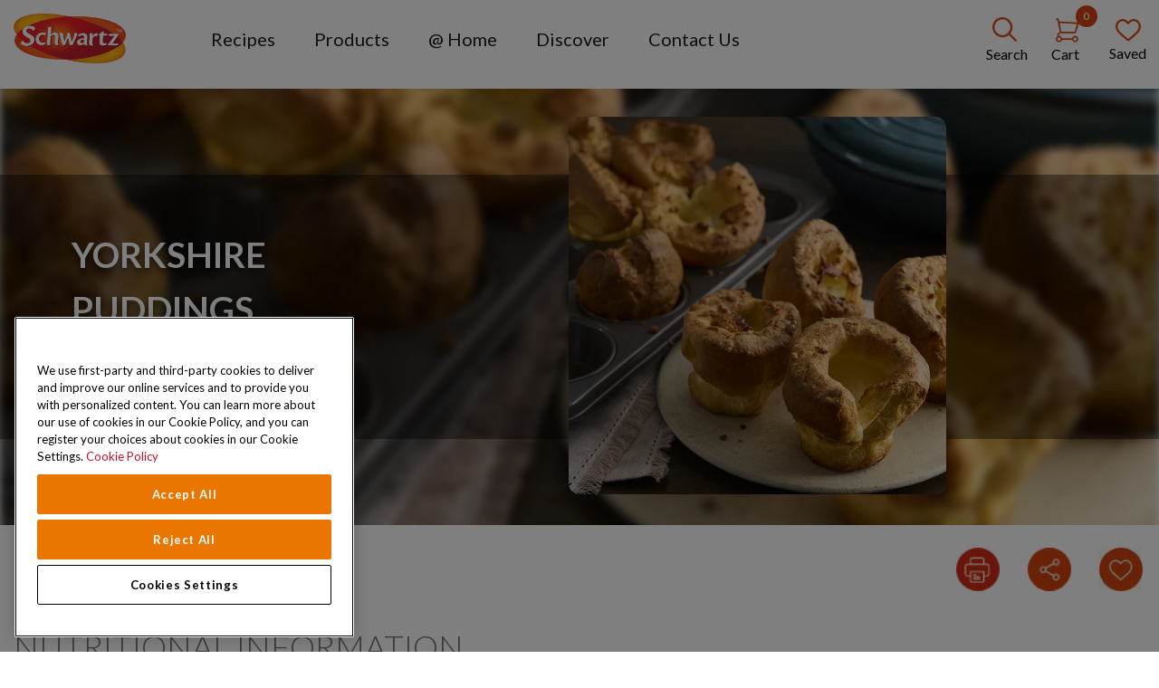

--- FILE ---
content_type: text/html; charset=utf-8
request_url: https://www.schwartz.co.uk/recipes/baking/yorkshire-puddings
body_size: 48830
content:


<!DOCTYPE html>
<!--[if lt IE 7]>      <html class="no-js lt-ie9 lt-ie8 lt-ie7"> <![endif]-->
<!--[if IE 7]>         <html class="no-js lt-ie9 lt-ie8"> <![endif]-->
<!--[if IE 8]>         <html class="no-js lt-ie9"> <![endif]-->
<!--[if gt IE 8]><!-->
<html class="no-js" lang="en-GB">
<!--<![endif]-->
<head>
    <meta name="viewport" content="width=device-width, initial-scale=1.0" />
            <link rel="preconnect" src="https://mccormick.widen.net" />
                <link rel="preconnect" src="https://www.googletagmanager.com" />
                <link rel="preconnect" src="https://sdks.shopifycdn.com" />
            <link rel="preload" fetchpriority="high" importance="high" href="/-/media/project/oneweb/schwartz/recipes/recipe_image_update/nov_2023/yorkshire_puddings_1376x774.webp?rev=bf010f4008d14f66a8f59a374e9966af&amp;vd=20250322T001022Z&amp;extension=webp&amp;hash=67C10DE0E4545287AA0498DFCAC312CE" as="image" media="(min-width: 768px)" />
            <link rel="preload" fetchpriority="high" importance="high" href="/-/media/project/oneweb/schwartz/recipes/recipe_image_update/nov_2023/yorkshire_puddings_600x900.webp?rev=532be83a51804aa0968509fd579327a3&amp;vd=20250322T001022Z&amp;extension=webp&amp;hash=B260CE24C69A0171137429E36E2C110A" as="image" media="(max-width: 768px)" />
            <meta name="robots" content="max-image-preview:large">




                <script type="text/javascript" src="https://cdn.cookielaw.org/consent/bee22a53-8dfd-4075-8a36-a126af6628f6/OtAutoBlock.js"></script>
                <script type="text/javascript" src="https://cdn.cookielaw.org/scripttemplates/otSDKStub.js"
                        data-domain-script="bee22a53-8dfd-4075-8a36-a126af6628f6" charset="UTF-8"></script>
                <script>
                    function OptanonWrapper() {
                        window.dataLayer = window.dataLayer || [];
                        window.dataLayer.push({ event: 'OneTrustGroupsUpdated' });

                        var consentGivenEvent = new Event('custom_consent_given');
                        document.dispatchEvent(consentGivenEvent);
                    }
                </script>

            <script>
                window.__OT_CFG__ = {
                analyticsCat:  'C0002',
                functionalCat: 'C0003',
                targetingCat:  'C0004',
                socialCat:     'C0005'
                };
            </script>

<link href="/-/media/feature/experience-accelerator/bootstrap-4/bootstrap-4/styles/optimized-min.css?rev=4305a3e03ab94f46ac30f2da876d62fd&t=20250126T011626Z&hash=DD4647A08B3768E6479C8674D23E760B" rel="stylesheet"type="text/css" defer="defer" /><link href="/-/media/base-themes/main-theme/styles/optimized-min.css?rev=95d7010ec94f4a2586b3074ff3a228d3&t=20250126T011630Z&hash=A813C4AA42D881C1B0D87067D4E9355B" rel="stylesheet"type="text/css" defer="defer" /><link href="/-/media/themes/oneweb/schwartz/schwartztheme/styles/pre-optimized-min.css?rev=f96040951ba9447eb42e245941ac3d4d&t=20251223T151540Z&hash=EBC7EF8CD8986544F6E50DB962A072FC" rel="stylesheet"type="text/css" defer="defer" />
    
    

     <script type="text/javascript"> ;window.NREUM||(NREUM={});NREUM.init={distributed_tracing:{enabled:true},performance:{capture_measures:true},privacy:{cookies_enabled:true}}; ;NREUM.loader_config={accountID:"1629165",trustKey:"1629146",agentID:"63124829",licenseKey:"ac2d9ced31",applicationID:"63121464"}; ;NREUM.info={beacon:"bam.nr-data.net",errorBeacon:"bam.nr-data.net",licenseKey:"ac2d9ced31",applicationID:"63121464",sa:1}; ; (()=>{var e,t,r={8122:(e,t,r)=>{"use strict";r.d(t,{a:()=>i});var n=r(944);function i(e,t){try{if(!e||"object"!=typeof e)return(0,n.R)(3);if(!t||"object"!=typeof t)return(0,n.R)(4);const r=Object.create(Object.getPrototypeOf(t),Object.getOwnPropertyDescriptors(t)),o=0===Object.keys(r).length?e:r;for(let a in o)if(void 0!==e[a])try{if(null===e[a]){r[a]=null;continue}Array.isArray(e[a])&&Array.isArray(t[a])?r[a]=Array.from(new Set([...e[a],...t[a]])):"object"==typeof e[a]&&"object"==typeof t[a]?r[a]=i(e[a],t[a]):r[a]=e[a]}catch(e){r[a]||(0,n.R)(1,e)}return r}catch(e){(0,n.R)(2,e)}}},2555:(e,t,r)=>{"use strict";r.d(t,{D:()=>s,f:()=>a});var n=r(384),i=r(8122);const o={beacon:n.NT.beacon,errorBeacon:n.NT.errorBeacon,licenseKey:void 0,applicationID:void 0,sa:void 0,queueTime:void 0,applicationTime:void 0,ttGuid:void 0,user:void 0,account:void 0,product:void 0,extra:void 0,jsAttributes:{},userAttributes:void 0,atts:void 0,transactionName:void 0,tNamePlain:void 0};function a(e){try{return!!e.licenseKey&&!!e.errorBeacon&&!!e.applicationID}catch(e){return!1}}const s=e=>(0,i.a)(e,o)},7699:(e,t,r)=>{"use strict";r.d(t,{It:()=>i,No:()=>n,qh:()=>a,uh:()=>o});const n=16e3,i=1e6,o="NR_CONTAINER_AGENT",a="SESSION_ERROR"},9324:(e,t,r)=>{"use strict";r.d(t,{F3:()=>i,Xs:()=>o,Yq:()=>a,xv:()=>n});const n="1.297.1",i="PROD",o="CDN",a="^2.0.0-alpha.18"},6154:(e,t,r)=>{"use strict";r.d(t,{A4:()=>s,OF:()=>d,RI:()=>i,WN:()=>h,bv:()=>o,gm:()=>a,lR:()=>f,m:()=>u,mw:()=>c,sb:()=>l});var n=r(1863);const i="undefined"!=typeof window&&!!window.document,o="undefined"!=typeof WorkerGlobalScope&&("undefined"!=typeof self&&self instanceof WorkerGlobalScope&&self.navigator instanceof WorkerNavigator||"undefined"!=typeof globalThis&&globalThis instanceof WorkerGlobalScope&&globalThis.navigator instanceof WorkerNavigator),a=i?window:"undefined"!=typeof WorkerGlobalScope&&("undefined"!=typeof self&&self instanceof WorkerGlobalScope&&self||"undefined"!=typeof globalThis&&globalThis instanceof WorkerGlobalScope&&globalThis),s="complete"===a?.document?.readyState,c=Boolean("hidden"===a?.document?.visibilityState),u=""+a?.location,d=/iPad|iPhone|iPod/.test(a.navigator?.userAgent),l=d&&"undefined"==typeof SharedWorker,f=(()=>{const e=a.navigator?.userAgent?.match(/Firefox[/\s](\d+\.\d+)/);return Array.isArray(e)&&e.length>=2?+e[1]:0})(),h=Date.now()-(0,n.t)()},7295:(e,t,r)=>{"use strict";r.d(t,{Xv:()=>a,gX:()=>i,iW:()=>o});var n=[];function i(e){if(!e||o(e))return!1;if(0===n.length)return!0;for(var t=0;t<n.length;t++){var r=n[t];if("*"===r.hostname)return!1;if(s(r.hostname,e.hostname)&&c(r.pathname,e.pathname))return!1}return!0}function o(e){return void 0===e.hostname}function a(e){if(n=[],e&&e.length)for(var t=0;t<e.length;t++){let r=e[t];if(!r)continue;0===r.indexOf("http://")?r=r.substring(7):0===r.indexOf("https://")&&(r=r.substring(8));const i=r.indexOf("/");let o,a;i>0?(o=r.substring(0,i),a=r.substring(i)):(o=r,a="");let[s]=o.split(":");n.push({hostname:s,pathname:a})}}function s(e,t){return!(e.length>t.length)&&t.indexOf(e)===t.length-e.length}function c(e,t){return 0===e.indexOf("/")&&(e=e.substring(1)),0===t.indexOf("/")&&(t=t.substring(1)),""===e||e===t}},3241:(e,t,r)=>{"use strict";r.d(t,{W:()=>o});var n=r(6154);const i="newrelic";function o(e={}){try{n.gm.dispatchEvent(new CustomEvent(i,{detail:e}))}catch(e){}}},1687:(e,t,r)=>{"use strict";r.d(t,{Ak:()=>u,Ze:()=>f,x3:()=>d});var n=r(3241),i=r(7836),o=r(3606),a=r(860),s=r(2646);const c={};function u(e,t){const r={staged:!1,priority:a.P3[t]||0};l(e),c[e].get(t)||c[e].set(t,r)}function d(e,t){e&&c[e]&&(c[e].get(t)&&c[e].delete(t),p(e,t,!1),c[e].size&&h(e))}function l(e){if(!e)throw new Error("agentIdentifier required");c[e]||(c[e]=new Map)}function f(e="",t="feature",r=!1){if(l(e),!e||!c[e].get(t)||r)return p(e,t);c[e].get(t).staged=!0,h(e)}function h(e){const t=Array.from(c[e]);t.every((([e,t])=>t.staged))&&(t.sort(((e,t)=>e[1].priority-t[1].priority)),t.forEach((([t])=>{c[e].delete(t),p(e,t)})))}function p(e,t,r=!0){const a=e?i.ee.get(e):i.ee,c=o.i.handlers;if(!a.aborted&&a.backlog&&c){if((0,n.W)({agentIdentifier:e,type:"lifecycle",name:"drain",feature:t}),r){const e=a.backlog[t],r=c[t];if(r){for(let t=0;e&&t<e.length;++t)g(e[t],r);Object.entries(r).forEach((([e,t])=>{Object.values(t||{}).forEach((t=>{t[0]?.on&&t[0]?.context()instanceof s.y&&t[0].on(e,t[1])}))}))}}a.isolatedBacklog||delete c[t],a.backlog[t]=null,a.emit("drain-"+t,[])}}function g(e,t){var r=e[1];Object.values(t[r]||{}).forEach((t=>{var r=e[0];if(t[0]===r){var n=t[1],i=e[3],o=e[2];n.apply(i,o)}}))}},7836:(e,t,r)=>{"use strict";r.d(t,{P:()=>s,ee:()=>c});var n=r(384),i=r(8990),o=r(2646),a=r(5607);const s="nr@context:".concat(a.W),c=function e(t,r){var n={},a={},d={},l=!1;try{l=16===r.length&&u.initializedAgents?.[r]?.runtime.isolatedBacklog}catch(e){}var f={on:p,addEventListener:p,removeEventListener:function(e,t){var r=n[e];if(!r)return;for(var i=0;i<r.length;i++)r[i]===t&&r.splice(i,1)},emit:function(e,r,n,i,o){!1!==o&&(o=!0);if(c.aborted&&!i)return;t&&o&&t.emit(e,r,n);var s=h(n);g(e).forEach((e=>{e.apply(s,r)}));var u=v()[a[e]];u&&u.push([f,e,r,s]);return s},get:m,listeners:g,context:h,buffer:function(e,t){const r=v();if(t=t||"feature",f.aborted)return;Object.entries(e||{}).forEach((([e,n])=>{a[n]=t,t in r||(r[t]=[])}))},abort:function(){f._aborted=!0,Object.keys(f.backlog).forEach((e=>{delete f.backlog[e]}))},isBuffering:function(e){return!!v()[a[e]]},debugId:r,backlog:l?{}:t&&"object"==typeof t.backlog?t.backlog:{},isolatedBacklog:l};return Object.defineProperty(f,"aborted",{get:()=>{let e=f._aborted||!1;return e||(t&&(e=t.aborted),e)}}),f;function h(e){return e&&e instanceof o.y?e:e?(0,i.I)(e,s,(()=>new o.y(s))):new o.y(s)}function p(e,t){n[e]=g(e).concat(t)}function g(e){return n[e]||[]}function m(t){return d[t]=d[t]||e(f,t)}function v(){return f.backlog}}(void 0,"globalEE"),u=(0,n.Zm)();u.ee||(u.ee=c)},2646:(e,t,r)=>{"use strict";r.d(t,{y:()=>n});class n{constructor(e){this.contextId=e}}},9908:(e,t,r)=>{"use strict";r.d(t,{d:()=>n,p:()=>i});var n=r(7836).ee.get("handle");function i(e,t,r,i,o){o?(o.buffer([e],i),o.emit(e,t,r)):(n.buffer([e],i),n.emit(e,t,r))}},3606:(e,t,r)=>{"use strict";r.d(t,{i:()=>o});var n=r(9908);o.on=a;var i=o.handlers={};function o(e,t,r,o){a(o||n.d,i,e,t,r)}function a(e,t,r,i,o){o||(o="feature"),e||(e=n.d);var a=t[o]=t[o]||{};(a[r]=a[r]||[]).push([e,i])}},3878:(e,t,r)=>{"use strict";function n(e,t){return{capture:e,passive:!1,signal:t}}function i(e,t,r=!1,i){window.addEventListener(e,t,n(r,i))}function o(e,t,r=!1,i){document.addEventListener(e,t,n(r,i))}r.d(t,{DD:()=>o,jT:()=>n,sp:()=>i})},5607:(e,t,r)=>{"use strict";r.d(t,{W:()=>n});const n=(0,r(9566).bz)()},9566:(e,t,r)=>{"use strict";r.d(t,{LA:()=>s,ZF:()=>c,bz:()=>a,el:()=>u});var n=r(6154);const i="xxxxxxxx-xxxx-4xxx-yxxx-xxxxxxxxxxxx";function o(e,t){return e?15&e[t]:16*Math.random()|0}function a(){const e=n.gm?.crypto||n.gm?.msCrypto;let t,r=0;return e&&e.getRandomValues&&(t=e.getRandomValues(new Uint8Array(30))),i.split("").map((e=>"x"===e?o(t,r++).toString(16):"y"===e?(3&o()|8).toString(16):e)).join("")}function s(e){const t=n.gm?.crypto||n.gm?.msCrypto;let r,i=0;t&&t.getRandomValues&&(r=t.getRandomValues(new Uint8Array(e)));const a=[];for(var s=0;s<e;s++)a.push(o(r,i++).toString(16));return a.join("")}function c(){return s(16)}function u(){return s(32)}},2614:(e,t,r)=>{"use strict";r.d(t,{BB:()=>a,H3:()=>n,g:()=>u,iL:()=>c,tS:()=>s,uh:()=>i,wk:()=>o});const n="NRBA",i="SESSION",o=144e5,a=18e5,s={STARTED:"session-started",PAUSE:"session-pause",RESET:"session-reset",RESUME:"session-resume",UPDATE:"session-update"},c={SAME_TAB:"same-tab",CROSS_TAB:"cross-tab"},u={OFF:0,FULL:1,ERROR:2}},1863:(e,t,r)=>{"use strict";function n(){return Math.floor(performance.now())}r.d(t,{t:()=>n})},7485:(e,t,r)=>{"use strict";r.d(t,{D:()=>i});var n=r(6154);function i(e){if(0===(e||"").indexOf("data:"))return{protocol:"data"};try{const t=new URL(e,location.href),r={port:t.port,hostname:t.hostname,pathname:t.pathname,search:t.search,protocol:t.protocol.slice(0,t.protocol.indexOf(":")),sameOrigin:t.protocol===n.gm?.location?.protocol&&t.host===n.gm?.location?.host};return r.port&&""!==r.port||("http:"===t.protocol&&(r.port="80"),"https:"===t.protocol&&(r.port="443")),r.pathname&&""!==r.pathname?r.pathname.startsWith("/")||(r.pathname="/".concat(r.pathname)):r.pathname="/",r}catch(e){return{}}}},944:(e,t,r)=>{"use strict";r.d(t,{R:()=>i});var n=r(3241);function i(e,t){"function"==typeof console.debug&&(console.debug("New Relic Warning: https://github.com/newrelic/newrelic-browser-agent/blob/main/docs/warning-codes.md#".concat(e),t),(0,n.W)({agentIdentifier:null,drained:null,type:"data",name:"warn",feature:"warn",data:{code:e,secondary:t}}))}},5701:(e,t,r)=>{"use strict";r.d(t,{B:()=>o,t:()=>a});var n=r(3241);const i=new Set,o={};function a(e,t){const r=t.agentIdentifier;o[r]??={},e&&"object"==typeof e&&(i.has(r)||(t.ee.emit("rumresp",[e]),o[r]=e,i.add(r),(0,n.W)({agentIdentifier:r,loaded:!0,drained:!0,type:"lifecycle",name:"load",feature:void 0,data:e})))}},8990:(e,t,r)=>{"use strict";r.d(t,{I:()=>i});var n=Object.prototype.hasOwnProperty;function i(e,t,r){if(n.call(e,t))return e[t];var i=r();if(Object.defineProperty&&Object.keys)try{return Object.defineProperty(e,t,{value:i,writable:!0,enumerable:!1}),i}catch(e){}return e[t]=i,i}},6389:(e,t,r)=>{"use strict";function n(e,t=500,r={}){const n=r?.leading||!1;let i;return(...r)=>{n&&void 0===i&&(e.apply(this,r),i=setTimeout((()=>{i=clearTimeout(i)}),t)),n||(clearTimeout(i),i=setTimeout((()=>{e.apply(this,r)}),t))}}function i(e){let t=!1;return(...r)=>{t||(t=!0,e.apply(this,r))}}r.d(t,{J:()=>i,s:()=>n})},1910:(e,t,r)=>{"use strict";r.d(t,{i:()=>o});var n=r(944);const i=new Map;function o(...e){return e.every((e=>{if(i.has(e))return i.get(e);const t="function"==typeof e&&e.toString().includes("[native code]");return t||(0,n.R)(64,e?.name||e?.toString()),i.set(e,t),t}))}},3304:(e,t,r)=>{"use strict";r.d(t,{A:()=>o});var n=r(7836);const i=()=>{const e=new WeakSet;return(t,r)=>{if("object"==typeof r&&null!==r){if(e.has(r))return;e.add(r)}return r}};function o(e){try{return JSON.stringify(e,i())??""}catch(e){try{n.ee.emit("internal-error",[e])}catch(e){}return""}}},3496:(e,t,r)=>{"use strict";function n(e){return!e||!(!e.licenseKey||!e.applicationID)}function i(e,t){return!e||e.licenseKey===t.info.licenseKey&&e.applicationID===t.info.applicationID}r.d(t,{A:()=>i,I:()=>n})},5289:(e,t,r)=>{"use strict";r.d(t,{GG:()=>o,Qr:()=>s,sB:()=>a});var n=r(3878);function i(){return"undefined"==typeof document||"complete"===document.readyState}function o(e,t){if(i())return e();(0,n.sp)("load",e,t)}function a(e){if(i())return e();(0,n.DD)("DOMContentLoaded",e)}function s(e){if(i())return e();(0,n.sp)("popstate",e)}},384:(e,t,r)=>{"use strict";r.d(t,{NT:()=>a,US:()=>d,Zm:()=>s,bQ:()=>u,dV:()=>c,pV:()=>l});var n=r(6154),i=r(1863),o=r(1910);const a={beacon:"bam.nr-data.net",errorBeacon:"bam.nr-data.net"};function s(){return n.gm.NREUM||(n.gm.NREUM={}),void 0===n.gm.newrelic&&(n.gm.newrelic=n.gm.NREUM),n.gm.NREUM}function c(){let e=s();return e.o||(e.o={ST:n.gm.setTimeout,SI:n.gm.setImmediate||n.gm.setInterval,CT:n.gm.clearTimeout,XHR:n.gm.XMLHttpRequest,REQ:n.gm.Request,EV:n.gm.Event,PR:n.gm.Promise,MO:n.gm.MutationObserver,FETCH:n.gm.fetch,WS:n.gm.WebSocket},(0,o.i)(...Object.values(e.o))),e}function u(e,t){let r=s();r.initializedAgents??={},t.initializedAt={ms:(0,i.t)(),date:new Date},r.initializedAgents[e]=t}function d(e,t){s()[e]=t}function l(){return function(){let e=s();const t=e.info||{};e.info={beacon:a.beacon,errorBeacon:a.errorBeacon,...t}}(),function(){let e=s();const t=e.init||{};e.init={...t}}(),c(),function(){let e=s();const t=e.loader_config||{};e.loader_config={...t}}(),s()}},2843:(e,t,r)=>{"use strict";r.d(t,{u:()=>i});var n=r(3878);function i(e,t=!1,r,i){(0,n.DD)("visibilitychange",(function(){if(t)return void("hidden"===document.visibilityState&&e());e(document.visibilityState)}),r,i)}},8139:(e,t,r)=>{"use strict";r.d(t,{u:()=>f});var n=r(7836),i=r(3434),o=r(8990),a=r(6154);const s={},c=a.gm.XMLHttpRequest,u="addEventListener",d="removeEventListener",l="nr@wrapped:".concat(n.P);function f(e){var t=function(e){return(e||n.ee).get("events")}(e);if(s[t.debugId]++)return t;s[t.debugId]=1;var r=(0,i.YM)(t,!0);function f(e){r.inPlace(e,[u,d],"-",p)}function p(e,t){return e[1]}return"getPrototypeOf"in Object&&(a.RI&&h(document,f),c&&h(c.prototype,f),h(a.gm,f)),t.on(u+"-start",(function(e,t){var n=e[1];if(null!==n&&("function"==typeof n||"object"==typeof n)&&"newrelic"!==e[0]){var i=(0,o.I)(n,l,(function(){var e={object:function(){if("function"!=typeof n.handleEvent)return;return n.handleEvent.apply(n,arguments)},function:n}[typeof n];return e?r(e,"fn-",null,e.name||"anonymous"):n}));this.wrapped=e[1]=i}})),t.on(d+"-start",(function(e){e[1]=this.wrapped||e[1]})),t}function h(e,t,...r){let n=e;for(;"object"==typeof n&&!Object.prototype.hasOwnProperty.call(n,u);)n=Object.getPrototypeOf(n);n&&t(n,...r)}},3434:(e,t,r)=>{"use strict";r.d(t,{Jt:()=>o,YM:()=>c});var n=r(7836),i=r(5607);const o="nr@original:".concat(i.W);var a=Object.prototype.hasOwnProperty,s=!1;function c(e,t){return e||(e=n.ee),r.inPlace=function(e,t,n,i,o){n||(n="");const a="-"===n.charAt(0);for(let s=0;s<t.length;s++){const c=t[s],u=e[c];d(u)||(e[c]=r(u,a?c+n:n,i,c,o))}},r.flag=o,r;function r(t,r,n,s,c){return d(t)?t:(r||(r=""),nrWrapper[o]=t,function(e,t,r){if(Object.defineProperty&&Object.keys)try{return Object.keys(e).forEach((function(r){Object.defineProperty(t,r,{get:function(){return e[r]},set:function(t){return e[r]=t,t}})})),t}catch(e){u([e],r)}for(var n in e)a.call(e,n)&&(t[n]=e[n])}(t,nrWrapper,e),nrWrapper);function nrWrapper(){var o,a,d,l;let f;try{a=this,o=[...arguments],d="function"==typeof n?n(o,a):n||{}}catch(t){u([t,"",[o,a,s],d],e)}i(r+"start",[o,a,s],d,c);const h=performance.now();let p=h;try{return l=t.apply(a,o),p=performance.now(),l}catch(e){throw p=performance.now(),i(r+"err",[o,a,e],d,c),f=e,f}finally{const e=p-h,t={duration:e,isLongTask:e>=50,methodName:s,thrownError:f};t.isLongTask&&i("long-task",[t],d,c),i(r+"end",[o,a,l,t],d,c)}}}function i(r,n,i,o){if(!s||t){var a=s;s=!0;try{e.emit(r,n,i,t,o)}catch(t){u([t,r,n,i],e)}s=a}}}function u(e,t){t||(t=n.ee);try{t.emit("internal-error",e)}catch(e){}}function d(e){return!(e&&"function"==typeof e&&e.apply&&!e[o])}},9300:(e,t,r)=>{"use strict";r.d(t,{T:()=>n});const n=r(860).K7.ajax},3333:(e,t,r)=>{"use strict";r.d(t,{$v:()=>u,TZ:()=>n,Zp:()=>i,kd:()=>c,mq:()=>s,nf:()=>a,qN:()=>o});const n=r(860).K7.genericEvents,i=["auxclick","click","copy","keydown","paste","scrollend"],o=["focus","blur"],a=4,s=1e3,c=["PageAction","UserAction","BrowserPerformance"],u={MARKS:"experimental.marks",MEASURES:"experimental.measures",RESOURCES:"experimental.resources"}},6774:(e,t,r)=>{"use strict";r.d(t,{T:()=>n});const n=r(860).K7.jserrors},993:(e,t,r)=>{"use strict";r.d(t,{A$:()=>o,ET:()=>a,TZ:()=>s,p_:()=>i});var n=r(860);const i={ERROR:"ERROR",WARN:"WARN",INFO:"INFO",DEBUG:"DEBUG",TRACE:"TRACE"},o={OFF:0,ERROR:1,WARN:2,INFO:3,DEBUG:4,TRACE:5},a="log",s=n.K7.logging},3785:(e,t,r)=>{"use strict";r.d(t,{R:()=>c,b:()=>u});var n=r(9908),i=r(1863),o=r(860),a=r(8154),s=r(993);function c(e,t,r={},c=s.p_.INFO,u,d=(0,i.t)()){(0,n.p)(a.xV,["API/logging/".concat(c.toLowerCase(),"/called")],void 0,o.K7.metrics,e),(0,n.p)(s.ET,[d,t,r,c,u],void 0,o.K7.logging,e)}function u(e){return"string"==typeof e&&Object.values(s.p_).some((t=>t===e.toUpperCase().trim()))}},8154:(e,t,r)=>{"use strict";r.d(t,{z_:()=>o,XG:()=>s,TZ:()=>n,rs:()=>i,xV:()=>a});r(6154),r(9566),r(384);const n=r(860).K7.metrics,i="sm",o="cm",a="storeSupportabilityMetrics",s="storeEventMetrics"},6630:(e,t,r)=>{"use strict";r.d(t,{T:()=>n});const n=r(860).K7.pageViewEvent},782:(e,t,r)=>{"use strict";r.d(t,{T:()=>n});const n=r(860).K7.pageViewTiming},6344:(e,t,r)=>{"use strict";r.d(t,{BB:()=>d,G4:()=>o,Qb:()=>l,TZ:()=>i,Ug:()=>a,_s:()=>s,bc:()=>u,yP:()=>c});var n=r(2614);const i=r(860).K7.sessionReplay,o={RECORD:"recordReplay",PAUSE:"pauseReplay",ERROR_DURING_REPLAY:"errorDuringReplay"},a=.12,s={DomContentLoaded:0,Load:1,FullSnapshot:2,IncrementalSnapshot:3,Meta:4,Custom:5},c={[n.g.ERROR]:15e3,[n.g.FULL]:3e5,[n.g.OFF]:0},u={RESET:{message:"Session was reset",sm:"Reset"},IMPORT:{message:"Recorder failed to import",sm:"Import"},TOO_MANY:{message:"429: Too Many Requests",sm:"Too-Many"},TOO_BIG:{message:"Payload was too large",sm:"Too-Big"},CROSS_TAB:{message:"Session Entity was set to OFF on another tab",sm:"Cross-Tab"},ENTITLEMENTS:{message:"Session Replay is not allowed and will not be started",sm:"Entitlement"}},d=5e3,l={API:"api",RESUME:"resume",SWITCH_TO_FULL:"switchToFull",INITIALIZE:"initialize",PRELOAD:"preload"}},5270:(e,t,r)=>{"use strict";r.d(t,{Aw:()=>a,SR:()=>o,rF:()=>s});var n=r(384),i=r(7767);function o(e){return!!(0,n.dV)().o.MO&&(0,i.V)(e)&&!0===e?.session_trace.enabled}function a(e){return!0===e?.session_replay.preload&&o(e)}function s(e,t){try{if("string"==typeof t?.type){if("password"===t.type.toLowerCase())return"*".repeat(e?.length||0);if(void 0!==t?.dataset?.nrUnmask||t?.classList?.contains("nr-unmask"))return e}}catch(e){}return"string"==typeof e?e.replace(/[\S]/g,"*"):"*".repeat(e?.length||0)}},3738:(e,t,r)=>{"use strict";r.d(t,{He:()=>i,Kp:()=>s,Lc:()=>u,Rz:()=>d,TZ:()=>n,bD:()=>o,d3:()=>a,jx:()=>l,sl:()=>f,uP:()=>c});const n=r(860).K7.sessionTrace,i="bstResource",o="resource",a="-start",s="-end",c="fn"+a,u="fn"+s,d="pushState",l=1e3,f=3e4},3962:(e,t,r)=>{"use strict";r.d(t,{AM:()=>o,O2:()=>c,Qu:()=>u,TZ:()=>s,ih:()=>d,pP:()=>a,tC:()=>i});var n=r(860);const i=["click","keydown","submit","popstate"],o="api",a="initialPageLoad",s=n.K7.softNav,c={INITIAL_PAGE_LOAD:"",ROUTE_CHANGE:1,UNSPECIFIED:2},u={INTERACTION:1,AJAX:2,CUSTOM_END:3,CUSTOM_TRACER:4},d={IP:"in progress",FIN:"finished",CAN:"cancelled"}},7378:(e,t,r)=>{"use strict";r.d(t,{$p:()=>x,BR:()=>b,Kp:()=>R,L3:()=>y,Lc:()=>c,NC:()=>o,SG:()=>d,TZ:()=>i,U6:()=>p,UT:()=>m,d3:()=>w,dT:()=>f,e5:()=>E,gx:()=>v,l9:()=>l,oW:()=>h,op:()=>g,rw:()=>u,tH:()=>A,uP:()=>s,wW:()=>T,xq:()=>a});var n=r(384);const i=r(860).K7.spa,o=["click","submit","keypress","keydown","keyup","change"],a=999,s="fn-start",c="fn-end",u="cb-start",d="api-ixn-",l="remaining",f="interaction",h="spaNode",p="jsonpNode",g="fetch-start",m="fetch-done",v="fetch-body-",b="jsonp-end",y=(0,n.dV)().o.ST,w="-start",R="-end",x="-body",T="cb"+R,E="jsTime",A="fetch"},4234:(e,t,r)=>{"use strict";r.d(t,{W:()=>o});var n=r(7836),i=r(1687);class o{constructor(e,t){this.agentIdentifier=e,this.ee=n.ee.get(e),this.featureName=t,this.blocked=!1}deregisterDrain(){(0,i.x3)(this.agentIdentifier,this.featureName)}}},7767:(e,t,r)=>{"use strict";r.d(t,{V:()=>i});var n=r(6154);const i=e=>n.RI&&!0===e?.privacy.cookies_enabled},1741:(e,t,r)=>{"use strict";r.d(t,{W:()=>o});var n=r(944),i=r(4261);class o{#e(e,...t){if(this[e]!==o.prototype[e])return this[e](...t);(0,n.R)(35,e)}addPageAction(e,t){return this.#e(i.hG,e,t)}register(e){return this.#e(i.eY,e)}recordCustomEvent(e,t){return this.#e(i.fF,e,t)}setPageViewName(e,t){return this.#e(i.Fw,e,t)}setCustomAttribute(e,t,r){return this.#e(i.cD,e,t,r)}noticeError(e,t){return this.#e(i.o5,e,t)}setUserId(e){return this.#e(i.Dl,e)}setApplicationVersion(e){return this.#e(i.nb,e)}setErrorHandler(e){return this.#e(i.bt,e)}addRelease(e,t){return this.#e(i.k6,e,t)}log(e,t){return this.#e(i.$9,e,t)}start(){return this.#e(i.d3)}finished(e){return this.#e(i.BL,e)}recordReplay(){return this.#e(i.CH)}pauseReplay(){return this.#e(i.Tb)}addToTrace(e){return this.#e(i.U2,e)}setCurrentRouteName(e){return this.#e(i.PA,e)}interaction(){return this.#e(i.dT)}wrapLogger(e,t,r){return this.#e(i.Wb,e,t,r)}measure(e,t){return this.#e(i.V1,e,t)}}},4261:(e,t,r)=>{"use strict";r.d(t,{$9:()=>d,BL:()=>c,CH:()=>p,Dl:()=>R,Fw:()=>w,PA:()=>v,Pl:()=>n,Tb:()=>f,U2:()=>a,V1:()=>E,Wb:()=>T,bt:()=>y,cD:()=>b,d3:()=>x,dT:()=>u,eY:()=>g,fF:()=>h,hG:()=>o,hw:()=>i,k6:()=>s,nb:()=>m,o5:()=>l});const n="api-",i=n+"ixn-",o="addPageAction",a="addToTrace",s="addRelease",c="finished",u="interaction",d="log",l="noticeError",f="pauseReplay",h="recordCustomEvent",p="recordReplay",g="register",m="setApplicationVersion",v="setCurrentRouteName",b="setCustomAttribute",y="setErrorHandler",w="setPageViewName",R="setUserId",x="start",T="wrapLogger",E="measure"},5205:(e,t,r)=>{"use strict";r.d(t,{j:()=>S});var n=r(384),i=r(1741);var o=r(2555),a=r(3333);const s=e=>{if(!e||"string"!=typeof e)return!1;try{document.createDocumentFragment().querySelector(e)}catch{return!1}return!0};var c=r(2614),u=r(944),d=r(8122);const l="[data-nr-mask]",f=e=>(0,d.a)(e,(()=>{const e={feature_flags:[],experimental:{marks:!1,measures:!1,resources:!1},mask_selector:"*",block_selector:"[data-nr-block]",mask_input_options:{color:!1,date:!1,"datetime-local":!1,email:!1,month:!1,number:!1,range:!1,search:!1,tel:!1,text:!1,time:!1,url:!1,week:!1,textarea:!1,select:!1,password:!0}};return{ajax:{deny_list:void 0,block_internal:!0,enabled:!0,autoStart:!0},api:{allow_registered_children:!0,duplicate_registered_data:!1},distributed_tracing:{enabled:void 0,exclude_newrelic_header:void 0,cors_use_newrelic_header:void 0,cors_use_tracecontext_headers:void 0,allowed_origins:void 0},get feature_flags(){return e.feature_flags},set feature_flags(t){e.feature_flags=t},generic_events:{enabled:!0,autoStart:!0},harvest:{interval:30},jserrors:{enabled:!0,autoStart:!0},logging:{enabled:!0,autoStart:!0},metrics:{enabled:!0,autoStart:!0},obfuscate:void 0,page_action:{enabled:!0},page_view_event:{enabled:!0,autoStart:!0},page_view_timing:{enabled:!0,autoStart:!0},performance:{get capture_marks(){return e.feature_flags.includes(a.$v.MARKS)||e.experimental.marks},set capture_marks(t){e.experimental.marks=t},get capture_measures(){return e.feature_flags.includes(a.$v.MEASURES)||e.experimental.measures},set capture_measures(t){e.experimental.measures=t},capture_detail:!0,resources:{get enabled(){return e.feature_flags.includes(a.$v.RESOURCES)||e.experimental.resources},set enabled(t){e.experimental.resources=t},asset_types:[],first_party_domains:[],ignore_newrelic:!0}},privacy:{cookies_enabled:!0},proxy:{assets:void 0,beacon:void 0},session:{expiresMs:c.wk,inactiveMs:c.BB},session_replay:{autoStart:!0,enabled:!1,preload:!1,sampling_rate:10,error_sampling_rate:100,collect_fonts:!1,inline_images:!1,fix_stylesheets:!0,mask_all_inputs:!0,get mask_text_selector(){return e.mask_selector},set mask_text_selector(t){s(t)?e.mask_selector="".concat(t,",").concat(l):""===t||null===t?e.mask_selector=l:(0,u.R)(5,t)},get block_class(){return"nr-block"},get ignore_class(){return"nr-ignore"},get mask_text_class(){return"nr-mask"},get block_selector(){return e.block_selector},set block_selector(t){s(t)?e.block_selector+=",".concat(t):""!==t&&(0,u.R)(6,t)},get mask_input_options(){return e.mask_input_options},set mask_input_options(t){t&&"object"==typeof t?e.mask_input_options={...t,password:!0}:(0,u.R)(7,t)}},session_trace:{enabled:!0,autoStart:!0},soft_navigations:{enabled:!0,autoStart:!0},spa:{enabled:!0,autoStart:!0},ssl:void 0,user_actions:{enabled:!0,elementAttributes:["id","className","tagName","type"]}}})());var h=r(6154),p=r(9324);let g=0;const m={buildEnv:p.F3,distMethod:p.Xs,version:p.xv,originTime:h.WN},v={appMetadata:{},customTransaction:void 0,denyList:void 0,disabled:!1,entityManager:void 0,harvester:void 0,isolatedBacklog:!1,isRecording:!1,loaderType:void 0,maxBytes:3e4,obfuscator:void 0,onerror:void 0,ptid:void 0,releaseIds:{},session:void 0,timeKeeper:void 0,jsAttributesMetadata:{bytes:0},get harvestCount(){return++g}},b=e=>{const t=(0,d.a)(e,v),r=Object.keys(m).reduce(((e,t)=>(e[t]={value:m[t],writable:!1,configurable:!0,enumerable:!0},e)),{});return Object.defineProperties(t,r)};var y=r(5701);const w=e=>{const t=e.startsWith("http");e+="/",r.p=t?e:"https://"+e};var R=r(7836),x=r(3241);const T={accountID:void 0,trustKey:void 0,agentID:void 0,licenseKey:void 0,applicationID:void 0,xpid:void 0},E=e=>(0,d.a)(e,T),A=new Set;function S(e,t={},r,a){let{init:s,info:c,loader_config:u,runtime:d={},exposed:l=!0}=t;if(!c){const e=(0,n.pV)();s=e.init,c=e.info,u=e.loader_config}e.init=f(s||{}),e.loader_config=E(u||{}),c.jsAttributes??={},h.bv&&(c.jsAttributes.isWorker=!0),e.info=(0,o.D)(c);const p=e.init,g=[c.beacon,c.errorBeacon];A.has(e.agentIdentifier)||(p.proxy.assets&&(w(p.proxy.assets),g.push(p.proxy.assets)),p.proxy.beacon&&g.push(p.proxy.beacon),function(e){const t=(0,n.pV)();Object.getOwnPropertyNames(i.W.prototype).forEach((r=>{const n=i.W.prototype[r];if("function"!=typeof n||"constructor"===n)return;let o=t[r];e[r]&&!1!==e.exposed&&"micro-agent"!==e.runtime?.loaderType&&(t[r]=(...t)=>{const n=e[r](...t);return o?o(...t):n})}))}(e),(0,n.US)("activatedFeatures",y.B),e.runSoftNavOverSpa&&=!0===p.soft_navigations.enabled&&p.feature_flags.includes("soft_nav")),d.denyList=[...p.ajax.deny_list||[],...p.ajax.block_internal?g:[]],d.ptid=e.agentIdentifier,d.loaderType=r,e.runtime=b(d),A.has(e.agentIdentifier)||(e.ee=R.ee.get(e.agentIdentifier),e.exposed=l,(0,x.W)({agentIdentifier:e.agentIdentifier,drained:!!y.B?.[e.agentIdentifier],type:"lifecycle",name:"initialize",feature:void 0,data:e.config})),A.add(e.agentIdentifier)}},8374:(e,t,r)=>{r.nc=(()=>{try{return document?.currentScript?.nonce}catch(e){}return""})()},860:(e,t,r)=>{"use strict";r.d(t,{$J:()=>d,K7:()=>c,P3:()=>u,XX:()=>i,Yy:()=>s,df:()=>o,qY:()=>n,v4:()=>a});const n="events",i="jserrors",o="browser/blobs",a="rum",s="browser/logs",c={ajax:"ajax",genericEvents:"generic_events",jserrors:i,logging:"logging",metrics:"metrics",pageAction:"page_action",pageViewEvent:"page_view_event",pageViewTiming:"page_view_timing",sessionReplay:"session_replay",sessionTrace:"session_trace",softNav:"soft_navigations",spa:"spa"},u={[c.pageViewEvent]:1,[c.pageViewTiming]:2,[c.metrics]:3,[c.jserrors]:4,[c.spa]:5,[c.ajax]:6,[c.sessionTrace]:7,[c.softNav]:8,[c.sessionReplay]:9,[c.logging]:10,[c.genericEvents]:11},d={[c.pageViewEvent]:a,[c.pageViewTiming]:n,[c.ajax]:n,[c.spa]:n,[c.softNav]:n,[c.metrics]:i,[c.jserrors]:i,[c.sessionTrace]:o,[c.sessionReplay]:o,[c.logging]:s,[c.genericEvents]:"ins"}}},n={};function i(e){var t=n[e];if(void 0!==t)return t.exports;var o=n[e]={exports:{}};return r[e](o,o.exports,i),o.exports}i.m=r,i.d=(e,t)=>{for(var r in t)i.o(t,r)&&!i.o(e,r)&&Object.defineProperty(e,r,{enumerable:!0,get:t[r]})},i.f={},i.e=e=>Promise.all(Object.keys(i.f).reduce(((t,r)=>(i.f[r](e,t),t)),[])),i.u=e=>({212:"nr-spa-compressor",249:"nr-spa-recorder",478:"nr-spa"}[e]+"-1.297.1.min.js"),i.o=(e,t)=>Object.prototype.hasOwnProperty.call(e,t),e={},t="NRBA-1.297.1.PROD:",i.l=(r,n,o,a)=>{if(e[r])e[r].push(n);else{var s,c;if(void 0!==o)for(var u=document.getElementsByTagName("script"),d=0;d<u.length;d++){var l=u[d];if(l.getAttribute("src")==r||l.getAttribute("data-webpack")==t+o){s=l;break}}if(!s){c=!0;var f={478:"sha512-1vrrDMllaSQzaG727/ANdY3fXj27K8V7HNMIwQBDzCBxhGO9QGsFYFLcuV25Ml4BULgcePXjYIgAR0ZGeNX3Og==",249:"sha512-rXCzuqRJpuGVq/7lHZE3HSbWW6ZwrxiTFkQKRLGxCUort+scqEIOaw9J6Q6aZxdc2+moEtfq6zr2C7N+BfdZXg==",212:"sha512-YmdTCuUK8EASpeTRq8497ZzABHaNWk9Me/ykR9mHZyTXTDYNj7RXXnqqWZt3myuErn084ywDfDNq7wo5ei/5kQ=="};(s=document.createElement("script")).charset="utf-8",s.timeout=120,i.nc&&s.setAttribute("nonce",i.nc),s.setAttribute("data-webpack",t+o),s.src=r,0!==s.src.indexOf(window.location.origin+"/")&&(s.crossOrigin="anonymous"),f[a]&&(s.integrity=f[a])}e[r]=[n];var h=(t,n)=>{s.onerror=s.onload=null,clearTimeout(p);var i=e[r];if(delete e[r],s.parentNode&&s.parentNode.removeChild(s),i&&i.forEach((e=>e(n))),t)return t(n)},p=setTimeout(h.bind(null,void 0,{type:"timeout",target:s}),12e4);s.onerror=h.bind(null,s.onerror),s.onload=h.bind(null,s.onload),c&&document.head.appendChild(s)}},i.r=e=>{"undefined"!=typeof Symbol&&Symbol.toStringTag&&Object.defineProperty(e,Symbol.toStringTag,{value:"Module"}),Object.defineProperty(e,"__esModule",{value:!0})},i.p="https://js-agent.newrelic.com/",(()=>{var e={38:0,788:0};i.f.j=(t,r)=>{var n=i.o(e,t)?e[t]:void 0;if(0!==n)if(n)r.push(n[2]);else{var o=new Promise(((r,i)=>n=e[t]=[r,i]));r.push(n[2]=o);var a=i.p+i.u(t),s=new Error;i.l(a,(r=>{if(i.o(e,t)&&(0!==(n=e[t])&&(e[t]=void 0),n)){var o=r&&("load"===r.type?"missing":r.type),a=r&&r.target&&r.target.src;s.message="Loading chunk "+t+" failed.\n("+o+": "+a+")",s.name="ChunkLoadError",s.type=o,s.request=a,n[1](s)}}),"chunk-"+t,t)}};var t=(t,r)=>{var n,o,[a,s,c]=r,u=0;if(a.some((t=>0!==e[t]))){for(n in s)i.o(s,n)&&(i.m[n]=s[n]);if(c)c(i)}for(t&&t(r);u<a.length;u++)o=a[u],i.o(e,o)&&e[o]&&e[o][0](),e[o]=0},r=self["webpackChunk:NRBA-1.297.1.PROD"]=self["webpackChunk:NRBA-1.297.1.PROD"]||[];r.forEach(t.bind(null,0)),r.push=t.bind(null,r.push.bind(r))})(),(()=>{"use strict";i(8374);var e=i(9566),t=i(1741);class r extends t.W{agentIdentifier=(0,e.LA)(16)}var n=i(860);const o=Object.values(n.K7);var a=i(5205);var s=i(9908),c=i(1863),u=i(4261),d=i(3241),l=i(944),f=i(5701),h=i(8154);function p(e,t,i,o){const a=o||i;!a||a[e]&&a[e]!==r.prototype[e]||(a[e]=function(){(0,s.p)(h.xV,["API/"+e+"/called"],void 0,n.K7.metrics,i.ee),(0,d.W)({agentIdentifier:i.agentIdentifier,drained:!!f.B?.[i.agentIdentifier],type:"data",name:"api",feature:u.Pl+e,data:{}});try{return t.apply(this,arguments)}catch(e){(0,l.R)(23,e)}})}function g(e,t,r,n,i){const o=e.info;null===r?delete o.jsAttributes[t]:o.jsAttributes[t]=r,(i||null===r)&&(0,s.p)(u.Pl+n,[(0,c.t)(),t,r],void 0,"session",e.ee)}var m=i(1687),v=i(4234),b=i(5289),y=i(6154),w=i(5270),R=i(7767),x=i(6389),T=i(7699);class E extends v.W{constructor(e,t){super(e.agentIdentifier,t),this.agentRef=e,this.abortHandler=void 0,this.featAggregate=void 0,this.onAggregateImported=void 0,this.deferred=Promise.resolve(),!1===e.init[this.featureName].autoStart?this.deferred=new Promise(((t,r)=>{this.ee.on("manual-start-all",(0,x.J)((()=>{(0,m.Ak)(e.agentIdentifier,this.featureName),t()})))})):(0,m.Ak)(e.agentIdentifier,t)}importAggregator(e,t,r={}){if(this.featAggregate)return;let n;this.onAggregateImported=new Promise((e=>{n=e}));const o=async()=>{let o;await this.deferred;try{if((0,R.V)(e.init)){const{setupAgentSession:t}=await i.e(478).then(i.bind(i,2955));o=t(e)}}catch(e){(0,l.R)(20,e),this.ee.emit("internal-error",[e]),(0,s.p)(T.qh,[e],void 0,this.featureName,this.ee)}try{if(!this.#t(this.featureName,o,e.init))return(0,m.Ze)(this.agentIdentifier,this.featureName),void n(!1);const{Aggregate:i}=await t();this.featAggregate=new i(e,r),e.runtime.harvester.initializedAggregates.push(this.featAggregate),n(!0)}catch(e){(0,l.R)(34,e),this.abortHandler?.(),(0,m.Ze)(this.agentIdentifier,this.featureName,!0),n(!1),this.ee&&this.ee.abort()}};y.RI?(0,b.GG)((()=>o()),!0):o()}#t(e,t,r){if(this.blocked)return!1;switch(e){case n.K7.sessionReplay:return(0,w.SR)(r)&&!!t;case n.K7.sessionTrace:return!!t;default:return!0}}}var A=i(6630),S=i(2614);class _ extends E{static featureName=A.T;constructor(e){var t;super(e,A.T),this.setupInspectionEvents(e.agentIdentifier),t=e,p(u.Fw,(function(e,r){"string"==typeof e&&("/"!==e.charAt(0)&&(e="/"+e),t.runtime.customTransaction=(r||"http://custom.transaction")+e,(0,s.p)(u.Pl+u.Fw,[(0,c.t)()],void 0,void 0,t.ee))}),t),this.ee.on("api-send-rum",((e,t)=>(0,s.p)("send-rum",[e,t],void 0,this.featureName,this.ee))),this.importAggregator(e,(()=>i.e(478).then(i.bind(i,1983))))}setupInspectionEvents(e){const t=(t,r)=>{t&&(0,d.W)({agentIdentifier:e,timeStamp:t.timeStamp,loaded:"complete"===t.target.readyState,type:"window",name:r,data:t.target.location+""})};(0,b.sB)((e=>{t(e,"DOMContentLoaded")})),(0,b.GG)((e=>{t(e,"load")})),(0,b.Qr)((e=>{t(e,"navigate")})),this.ee.on(S.tS.UPDATE,((t,r)=>{(0,d.W)({agentIdentifier:e,type:"lifecycle",name:"session",data:r})}))}}var N=i(384);var O=i(2843),I=i(3878),P=i(782);class j extends E{static featureName=P.T;constructor(e){super(e,P.T),y.RI&&((0,O.u)((()=>(0,s.p)("docHidden",[(0,c.t)()],void 0,P.T,this.ee)),!0),(0,I.sp)("pagehide",(()=>(0,s.p)("winPagehide",[(0,c.t)()],void 0,P.T,this.ee))),this.importAggregator(e,(()=>i.e(478).then(i.bind(i,9917)))))}}class k extends E{static featureName=h.TZ;constructor(e){super(e,h.TZ),y.RI&&document.addEventListener("securitypolicyviolation",(e=>{(0,s.p)(h.xV,["Generic/CSPViolation/Detected"],void 0,this.featureName,this.ee)})),this.importAggregator(e,(()=>i.e(478).then(i.bind(i,8351))))}}var C=i(6774),L=i(3304);class M{constructor(e,t,r,n,i){this.name="UncaughtError",this.message="string"==typeof e?e:(0,L.A)(e),this.sourceURL=t,this.line=r,this.column=n,this.__newrelic=i}}function H(e){return U(e)?e:new M(void 0!==e?.message?e.message:e,e?.filename||e?.sourceURL,e?.lineno||e?.line,e?.colno||e?.col,e?.__newrelic,e?.cause)}function D(e){const t="Unhandled Promise Rejection: ";if(!e?.reason)return;if(U(e.reason)){try{e.reason.message.startsWith(t)||(e.reason.message=t+e.reason.message)}catch(e){}return H(e.reason)}const r=H(e.reason);return(r.message||"").startsWith(t)||(r.message=t+r.message),r}function K(e){if(e.error instanceof SyntaxError&&!/:\d+$/.test(e.error.stack?.trim())){const t=new M(e.message,e.filename,e.lineno,e.colno,e.error.__newrelic,e.cause);return t.name=SyntaxError.name,t}return U(e.error)?e.error:H(e)}function U(e){return e instanceof Error&&!!e.stack}function F(e,t,r,i,o=(0,c.t)()){"string"==typeof e&&(e=new Error(e)),(0,s.p)("err",[e,o,!1,t,r.runtime.isRecording,void 0,i],void 0,n.K7.jserrors,r.ee)}var W=i(3496),B=i(993),G=i(3785);function V(e,{customAttributes:t={},level:r=B.p_.INFO}={},n,i,o=(0,c.t)()){(0,G.R)(n.ee,e,t,r,i,o)}function z(e,t,r,i,o=(0,c.t)()){(0,s.p)(u.Pl+u.hG,[o,e,t,i],void 0,n.K7.genericEvents,r.ee)}function Z(e){p(u.eY,(function(t){return function(e,t){const r={};let i,o;(0,l.R)(54,"newrelic.register"),e.init.api.allow_registered_children||(i=()=>(0,l.R)(55));t&&(0,W.I)(t)||(i=()=>(0,l.R)(48,t));const a={addPageAction:(n,i={})=>{u(z,[n,{...r,...i},e],t)},log:(n,i={})=>{u(V,[n,{...i,customAttributes:{...r,...i.customAttributes||{}}},e],t)},noticeError:(n,i={})=>{u(F,[n,{...r,...i},e],t)},setApplicationVersion:e=>{r["application.version"]=e},setCustomAttribute:(e,t)=>{r[e]=t},setUserId:e=>{r["enduser.id"]=e},metadata:{customAttributes:r,target:t,get connected(){return o||Promise.reject(new Error("Failed to connect"))}}};i?i():o=new Promise(((n,i)=>{try{const o=e.runtime?.entityManager;let s=!!o?.get().entityGuid,c=o?.getEntityGuidFor(t.licenseKey,t.applicationID),u=!!c;if(s&&u)t.entityGuid=c,n(a);else{const d=setTimeout((()=>i(new Error("Failed to connect - Timeout"))),15e3);function l(r){(0,W.A)(r,e)?s||=!0:t.licenseKey===r.licenseKey&&t.applicationID===r.applicationID&&(u=!0,t.entityGuid=r.entityGuid),s&&u&&(clearTimeout(d),e.ee.removeEventListener("entity-added",l),n(a))}e.ee.emit("api-send-rum",[r,t]),e.ee.on("entity-added",l)}}catch(f){i(f)}}));const u=async(t,r,a)=>{if(i)return i();const u=(0,c.t)();(0,s.p)(h.xV,["API/register/".concat(t.name,"/called")],void 0,n.K7.metrics,e.ee);try{await o;const n=e.init.api.duplicate_registered_data;(!0===n||Array.isArray(n)&&n.includes(a.entityGuid))&&t(...r,void 0,u),t(...r,a.entityGuid,u)}catch(e){(0,l.R)(50,e)}};return a}(e,t)}),e)}class q extends E{static featureName=C.T;constructor(e){var t;super(e,C.T),t=e,p(u.o5,((e,r)=>F(e,r,t)),t),function(e){p(u.bt,(function(t){e.runtime.onerror=t}),e)}(e),function(e){let t=0;p(u.k6,(function(e,r){++t>10||(this.runtime.releaseIds[e.slice(-200)]=(""+r).slice(-200))}),e)}(e),Z(e);try{this.removeOnAbort=new AbortController}catch(e){}this.ee.on("internal-error",((t,r)=>{this.abortHandler&&(0,s.p)("ierr",[H(t),(0,c.t)(),!0,{},e.runtime.isRecording,r],void 0,this.featureName,this.ee)})),y.gm.addEventListener("unhandledrejection",(t=>{this.abortHandler&&(0,s.p)("err",[D(t),(0,c.t)(),!1,{unhandledPromiseRejection:1},e.runtime.isRecording],void 0,this.featureName,this.ee)}),(0,I.jT)(!1,this.removeOnAbort?.signal)),y.gm.addEventListener("error",(t=>{this.abortHandler&&(0,s.p)("err",[K(t),(0,c.t)(),!1,{},e.runtime.isRecording],void 0,this.featureName,this.ee)}),(0,I.jT)(!1,this.removeOnAbort?.signal)),this.abortHandler=this.#r,this.importAggregator(e,(()=>i.e(478).then(i.bind(i,2176))))}#r(){this.removeOnAbort?.abort(),this.abortHandler=void 0}}var X=i(8990);let Y=1;function Q(e){const t=typeof e;return!e||"object"!==t&&"function"!==t?-1:e===y.gm?0:(0,X.I)(e,"nr@id",(function(){return Y++}))}function J(e){if("string"==typeof e&&e.length)return e.length;if("object"==typeof e){if("undefined"!=typeof ArrayBuffer&&e instanceof ArrayBuffer&&e.byteLength)return e.byteLength;if("undefined"!=typeof Blob&&e instanceof Blob&&e.size)return e.size;if(!("undefined"!=typeof FormData&&e instanceof FormData))try{return(0,L.A)(e).length}catch(e){return}}}var ee=i(8139),te=i(7836),re=i(3434);const ne={},ie=["open","send"];function oe(e){var t=e||te.ee;const r=function(e){return(e||te.ee).get("xhr")}(t);if(void 0===y.gm.XMLHttpRequest)return r;if(ne[r.debugId]++)return r;ne[r.debugId]=1,(0,ee.u)(t);var n=(0,re.YM)(r),i=y.gm.XMLHttpRequest,o=y.gm.MutationObserver,a=y.gm.Promise,s=y.gm.setInterval,c="readystatechange",u=["onload","onerror","onabort","onloadstart","onloadend","onprogress","ontimeout"],d=[],f=y.gm.XMLHttpRequest=function(e){const t=new i(e),o=r.context(t);try{r.emit("new-xhr",[t],o),t.addEventListener(c,(a=o,function(){var e=this;e.readyState>3&&!a.resolved&&(a.resolved=!0,r.emit("xhr-resolved",[],e)),n.inPlace(e,u,"fn-",b)}),(0,I.jT)(!1))}catch(e){(0,l.R)(15,e);try{r.emit("internal-error",[e])}catch(e){}}var a;return t};function h(e,t){n.inPlace(t,["onreadystatechange"],"fn-",b)}if(function(e,t){for(var r in e)t[r]=e[r]}(i,f),f.prototype=i.prototype,n.inPlace(f.prototype,ie,"-xhr-",b),r.on("send-xhr-start",(function(e,t){h(e,t),function(e){d.push(e),o&&(p?p.then(v):s?s(v):(g=-g,m.data=g))}(t)})),r.on("open-xhr-start",h),o){var p=a&&a.resolve();if(!s&&!a){var g=1,m=document.createTextNode(g);new o(v).observe(m,{characterData:!0})}}else t.on("fn-end",(function(e){e[0]&&e[0].type===c||v()}));function v(){for(var e=0;e<d.length;e++)h(0,d[e]);d.length&&(d=[])}function b(e,t){return t}return r}var ae="fetch-",se=ae+"body-",ce=["arrayBuffer","blob","json","text","formData"],ue=y.gm.Request,de=y.gm.Response,le="prototype";const fe={};function he(e){const t=function(e){return(e||te.ee).get("fetch")}(e);if(!(ue&&de&&y.gm.fetch))return t;if(fe[t.debugId]++)return t;function r(e,r,n){var i=e[r];"function"==typeof i&&(e[r]=function(){var e,r=[...arguments],o={};t.emit(n+"before-start",[r],o),o[te.P]&&o[te.P].dt&&(e=o[te.P].dt);var a=i.apply(this,r);return t.emit(n+"start",[r,e],a),a.then((function(e){return t.emit(n+"end",[null,e],a),e}),(function(e){throw t.emit(n+"end",[e],a),e}))})}return fe[t.debugId]=1,ce.forEach((e=>{r(ue[le],e,se),r(de[le],e,se)})),r(y.gm,"fetch",ae),t.on(ae+"end",(function(e,r){var n=this;if(r){var i=r.headers.get("content-length");null!==i&&(n.rxSize=i),t.emit(ae+"done",[null,r],n)}else t.emit(ae+"done",[e],n)})),t}var pe=i(7485);class ge{constructor(e){this.agentRef=e}generateTracePayload(t){const r=this.agentRef.loader_config;if(!this.shouldGenerateTrace(t)||!r)return null;var n=(r.accountID||"").toString()||null,i=(r.agentID||"").toString()||null,o=(r.trustKey||"").toString()||null;if(!n||!i)return null;var a=(0,e.ZF)(),s=(0,e.el)(),c=Date.now(),u={spanId:a,traceId:s,timestamp:c};return(t.sameOrigin||this.isAllowedOrigin(t)&&this.useTraceContextHeadersForCors())&&(u.traceContextParentHeader=this.generateTraceContextParentHeader(a,s),u.traceContextStateHeader=this.generateTraceContextStateHeader(a,c,n,i,o)),(t.sameOrigin&&!this.excludeNewrelicHeader()||!t.sameOrigin&&this.isAllowedOrigin(t)&&this.useNewrelicHeaderForCors())&&(u.newrelicHeader=this.generateTraceHeader(a,s,c,n,i,o)),u}generateTraceContextParentHeader(e,t){return"00-"+t+"-"+e+"-01"}generateTraceContextStateHeader(e,t,r,n,i){return i+"@nr=0-1-"+r+"-"+n+"-"+e+"----"+t}generateTraceHeader(e,t,r,n,i,o){if(!("function"==typeof y.gm?.btoa))return null;var a={v:[0,1],d:{ty:"Browser",ac:n,ap:i,id:e,tr:t,ti:r}};return o&&n!==o&&(a.d.tk=o),btoa((0,L.A)(a))}shouldGenerateTrace(e){return this.agentRef.init?.distributed_tracing?.enabled&&this.isAllowedOrigin(e)}isAllowedOrigin(e){var t=!1;const r=this.agentRef.init?.distributed_tracing;if(e.sameOrigin)t=!0;else if(r?.allowed_origins instanceof Array)for(var n=0;n<r.allowed_origins.length;n++){var i=(0,pe.D)(r.allowed_origins[n]);if(e.hostname===i.hostname&&e.protocol===i.protocol&&e.port===i.port){t=!0;break}}return t}excludeNewrelicHeader(){var e=this.agentRef.init?.distributed_tracing;return!!e&&!!e.exclude_newrelic_header}useNewrelicHeaderForCors(){var e=this.agentRef.init?.distributed_tracing;return!!e&&!1!==e.cors_use_newrelic_header}useTraceContextHeadersForCors(){var e=this.agentRef.init?.distributed_tracing;return!!e&&!!e.cors_use_tracecontext_headers}}var me=i(9300),ve=i(7295),be=["load","error","abort","timeout"],ye=be.length,we=(0,N.dV)().o.REQ,Re=(0,N.dV)().o.XHR;const xe="X-NewRelic-App-Data";class Te extends E{static featureName=me.T;constructor(e){super(e,me.T),this.dt=new ge(e),this.handler=(e,t,r,n)=>(0,s.p)(e,t,r,n,this.ee);try{const e={xmlhttprequest:"xhr",fetch:"fetch",beacon:"beacon"};y.gm?.performance?.getEntriesByType("resource").forEach((t=>{if(t.initiatorType in e&&0!==t.responseStatus){const r={status:t.responseStatus},i={rxSize:t.transferSize,duration:Math.floor(t.duration),cbTime:0};Ee(r,t.name),this.handler("xhr",[r,i,t.startTime,t.responseEnd,e[t.initiatorType]],void 0,n.K7.ajax)}}))}catch(e){}he(this.ee),oe(this.ee),function(e,t,r,i){function o(e){var t=this;t.totalCbs=0,t.called=0,t.cbTime=0,t.end=E,t.ended=!1,t.xhrGuids={},t.lastSize=null,t.loadCaptureCalled=!1,t.params=this.params||{},t.metrics=this.metrics||{},e.addEventListener("load",(function(r){A(t,e)}),(0,I.jT)(!1)),y.lR||e.addEventListener("progress",(function(e){t.lastSize=e.loaded}),(0,I.jT)(!1))}function a(e){this.params={method:e[0]},Ee(this,e[1]),this.metrics={}}function u(t,r){e.loader_config.xpid&&this.sameOrigin&&r.setRequestHeader("X-NewRelic-ID",e.loader_config.xpid);var n=i.generateTracePayload(this.parsedOrigin);if(n){var o=!1;n.newrelicHeader&&(r.setRequestHeader("newrelic",n.newrelicHeader),o=!0),n.traceContextParentHeader&&(r.setRequestHeader("traceparent",n.traceContextParentHeader),n.traceContextStateHeader&&r.setRequestHeader("tracestate",n.traceContextStateHeader),o=!0),o&&(this.dt=n)}}function d(e,r){var n=this.metrics,i=e[0],o=this;if(n&&i){var a=J(i);a&&(n.txSize=a)}this.startTime=(0,c.t)(),this.body=i,this.listener=function(e){try{"abort"!==e.type||o.loadCaptureCalled||(o.params.aborted=!0),("load"!==e.type||o.called===o.totalCbs&&(o.onloadCalled||"function"!=typeof r.onload)&&"function"==typeof o.end)&&o.end(r)}catch(e){try{t.emit("internal-error",[e])}catch(e){}}};for(var s=0;s<ye;s++)r.addEventListener(be[s],this.listener,(0,I.jT)(!1))}function l(e,t,r){this.cbTime+=e,t?this.onloadCalled=!0:this.called+=1,this.called!==this.totalCbs||!this.onloadCalled&&"function"==typeof r.onload||"function"!=typeof this.end||this.end(r)}function f(e,t){var r=""+Q(e)+!!t;this.xhrGuids&&!this.xhrGuids[r]&&(this.xhrGuids[r]=!0,this.totalCbs+=1)}function p(e,t){var r=""+Q(e)+!!t;this.xhrGuids&&this.xhrGuids[r]&&(delete this.xhrGuids[r],this.totalCbs-=1)}function g(){this.endTime=(0,c.t)()}function m(e,r){r instanceof Re&&"load"===e[0]&&t.emit("xhr-load-added",[e[1],e[2]],r)}function v(e,r){r instanceof Re&&"load"===e[0]&&t.emit("xhr-load-removed",[e[1],e[2]],r)}function b(e,t,r){t instanceof Re&&("onload"===r&&(this.onload=!0),("load"===(e[0]&&e[0].type)||this.onload)&&(this.xhrCbStart=(0,c.t)()))}function w(e,r){this.xhrCbStart&&t.emit("xhr-cb-time",[(0,c.t)()-this.xhrCbStart,this.onload,r],r)}function R(e){var t,r=e[1]||{};if("string"==typeof e[0]?0===(t=e[0]).length&&y.RI&&(t=""+y.gm.location.href):e[0]&&e[0].url?t=e[0].url:y.gm?.URL&&e[0]&&e[0]instanceof URL?t=e[0].href:"function"==typeof e[0].toString&&(t=e[0].toString()),"string"==typeof t&&0!==t.length){t&&(this.parsedOrigin=(0,pe.D)(t),this.sameOrigin=this.parsedOrigin.sameOrigin);var n=i.generateTracePayload(this.parsedOrigin);if(n&&(n.newrelicHeader||n.traceContextParentHeader))if(e[0]&&e[0].headers)s(e[0].headers,n)&&(this.dt=n);else{var o={};for(var a in r)o[a]=r[a];o.headers=new Headers(r.headers||{}),s(o.headers,n)&&(this.dt=n),e.length>1?e[1]=o:e.push(o)}}function s(e,t){var r=!1;return t.newrelicHeader&&(e.set("newrelic",t.newrelicHeader),r=!0),t.traceContextParentHeader&&(e.set("traceparent",t.traceContextParentHeader),t.traceContextStateHeader&&e.set("tracestate",t.traceContextStateHeader),r=!0),r}}function x(e,t){this.params={},this.metrics={},this.startTime=(0,c.t)(),this.dt=t,e.length>=1&&(this.target=e[0]),e.length>=2&&(this.opts=e[1]);var r,n=this.opts||{},i=this.target;"string"==typeof i?r=i:"object"==typeof i&&i instanceof we?r=i.url:y.gm?.URL&&"object"==typeof i&&i instanceof URL&&(r=i.href),Ee(this,r);var o=(""+(i&&i instanceof we&&i.method||n.method||"GET")).toUpperCase();this.params.method=o,this.body=n.body,this.txSize=J(n.body)||0}function T(e,t){if(this.endTime=(0,c.t)(),this.params||(this.params={}),(0,ve.iW)(this.params))return;let i;this.params.status=t?t.status:0,"string"==typeof this.rxSize&&this.rxSize.length>0&&(i=+this.rxSize);const o={txSize:this.txSize,rxSize:i,duration:(0,c.t)()-this.startTime};r("xhr",[this.params,o,this.startTime,this.endTime,"fetch"],this,n.K7.ajax)}function E(e){const t=this.params,i=this.metrics;if(!this.ended){this.ended=!0;for(let t=0;t<ye;t++)e.removeEventListener(be[t],this.listener,!1);t.aborted||(0,ve.iW)(t)||(i.duration=(0,c.t)()-this.startTime,this.loadCaptureCalled||4!==e.readyState?null==t.status&&(t.status=0):A(this,e),i.cbTime=this.cbTime,r("xhr",[t,i,this.startTime,this.endTime,"xhr"],this,n.K7.ajax))}}function A(e,r){e.params.status=r.status;var i=function(e,t){var r=e.responseType;return"json"===r&&null!==t?t:"arraybuffer"===r||"blob"===r||"json"===r?J(e.response):"text"===r||""===r||void 0===r?J(e.responseText):void 0}(r,e.lastSize);if(i&&(e.metrics.rxSize=i),e.sameOrigin&&r.getAllResponseHeaders().indexOf(xe)>=0){var o=r.getResponseHeader(xe);o&&((0,s.p)(h.rs,["Ajax/CrossApplicationTracing/Header/Seen"],void 0,n.K7.metrics,t),e.params.cat=o.split(", ").pop())}e.loadCaptureCalled=!0}t.on("new-xhr",o),t.on("open-xhr-start",a),t.on("open-xhr-end",u),t.on("send-xhr-start",d),t.on("xhr-cb-time",l),t.on("xhr-load-added",f),t.on("xhr-load-removed",p),t.on("xhr-resolved",g),t.on("addEventListener-end",m),t.on("removeEventListener-end",v),t.on("fn-end",w),t.on("fetch-before-start",R),t.on("fetch-start",x),t.on("fn-start",b),t.on("fetch-done",T)}(e,this.ee,this.handler,this.dt),this.importAggregator(e,(()=>i.e(478).then(i.bind(i,3845))))}}function Ee(e,t){var r=(0,pe.D)(t),n=e.params||e;n.hostname=r.hostname,n.port=r.port,n.protocol=r.protocol,n.host=r.hostname+":"+r.port,n.pathname=r.pathname,e.parsedOrigin=r,e.sameOrigin=r.sameOrigin}const Ae={},Se=["pushState","replaceState"];function _e(e){const t=function(e){return(e||te.ee).get("history")}(e);return!y.RI||Ae[t.debugId]++||(Ae[t.debugId]=1,(0,re.YM)(t).inPlace(window.history,Se,"-")),t}var Ne=i(3738);function Oe(e){p(u.BL,(function(t=Date.now()){const r=t-y.WN;r<0&&(0,l.R)(62,t),(0,s.p)(h.XG,[u.BL,{time:r}],void 0,n.K7.metrics,e.ee),e.addToTrace({name:u.BL,start:t,origin:"nr"}),(0,s.p)(u.Pl+u.hG,[r,u.BL],void 0,n.K7.genericEvents,e.ee)}),e)}const{He:Ie,bD:Pe,d3:je,Kp:ke,TZ:Ce,Lc:Le,uP:Me,Rz:He}=Ne;class De extends E{static featureName=Ce;constructor(e){var t;super(e,Ce),t=e,p(u.U2,(function(e){if(!(e&&"object"==typeof e&&e.name&&e.start))return;const r={n:e.name,s:e.start-y.WN,e:(e.end||e.start)-y.WN,o:e.origin||"",t:"api"};r.s<0||r.e<0||r.e<r.s?(0,l.R)(61,{start:r.s,end:r.e}):(0,s.p)("bstApi",[r],void 0,n.K7.sessionTrace,t.ee)}),t),Oe(e);if(!(0,R.V)(e.init))return void this.deregisterDrain();const r=this.ee;let o;_e(r),this.eventsEE=(0,ee.u)(r),this.eventsEE.on(Me,(function(e,t){this.bstStart=(0,c.t)()})),this.eventsEE.on(Le,(function(e,t){(0,s.p)("bst",[e[0],t,this.bstStart,(0,c.t)()],void 0,n.K7.sessionTrace,r)})),r.on(He+je,(function(e){this.time=(0,c.t)(),this.startPath=location.pathname+location.hash})),r.on(He+ke,(function(e){(0,s.p)("bstHist",[location.pathname+location.hash,this.startPath,this.time],void 0,n.K7.sessionTrace,r)}));try{o=new PerformanceObserver((e=>{const t=e.getEntries();(0,s.p)(Ie,[t],void 0,n.K7.sessionTrace,r)})),o.observe({type:Pe,buffered:!0})}catch(e){}this.importAggregator(e,(()=>i.e(478).then(i.bind(i,6974))),{resourceObserver:o})}}var Ke=i(6344);class Ue extends E{static featureName=Ke.TZ;#n;recorder;constructor(e){var t;let r;super(e,Ke.TZ),t=e,p(u.CH,(function(){(0,s.p)(u.CH,[],void 0,n.K7.sessionReplay,t.ee)}),t),function(e){p(u.Tb,(function(){(0,s.p)(u.Tb,[],void 0,n.K7.sessionReplay,e.ee)}),e)}(e);try{r=JSON.parse(localStorage.getItem("".concat(S.H3,"_").concat(S.uh)))}catch(e){}(0,w.SR)(e.init)&&this.ee.on(Ke.G4.RECORD,(()=>this.#i())),this.#o(r)&&this.importRecorder().then((e=>{e.startRecording(Ke.Qb.PRELOAD,r?.sessionReplayMode)})),this.importAggregator(this.agentRef,(()=>i.e(478).then(i.bind(i,6167))),this),this.ee.on("err",(e=>{this.blocked||this.agentRef.runtime.isRecording&&(this.errorNoticed=!0,(0,s.p)(Ke.G4.ERROR_DURING_REPLAY,[e],void 0,this.featureName,this.ee))}))}#o(e){return e&&(e.sessionReplayMode===S.g.FULL||e.sessionReplayMode===S.g.ERROR)||(0,w.Aw)(this.agentRef.init)}importRecorder(){return this.recorder?Promise.resolve(this.recorder):(this.#n??=Promise.all([i.e(478),i.e(249)]).then(i.bind(i,8589)).then((({Recorder:e})=>(this.recorder=new e(this),this.recorder))).catch((e=>{throw this.ee.emit("internal-error",[e]),this.blocked=!0,e})),this.#n)}#i(){this.blocked||(this.featAggregate?this.featAggregate.mode!==S.g.FULL&&this.featAggregate.initializeRecording(S.g.FULL,!0,Ke.Qb.API):this.importRecorder().then((()=>{this.recorder.startRecording(Ke.Qb.API,S.g.FULL)})))}}var Fe=i(3962);function We(e){const t=e.ee.get("tracer");function r(){}p(u.dT,(function(e){return(new r).get("object"==typeof e?e:{})}),e);const i=r.prototype={createTracer:function(r,i){var o={},a=this,d="function"==typeof i;return(0,s.p)(h.xV,["API/createTracer/called"],void 0,n.K7.metrics,e.ee),e.runSoftNavOverSpa||(0,s.p)(u.hw+"tracer",[(0,c.t)(),r,o],a,n.K7.spa,e.ee),function(){if(t.emit((d?"":"no-")+"fn-start",[(0,c.t)(),a,d],o),d)try{return i.apply(this,arguments)}catch(e){const r="string"==typeof e?new Error(e):e;throw t.emit("fn-err",[arguments,this,r],o),r}finally{t.emit("fn-end",[(0,c.t)()],o)}}}};["actionText","setName","setAttribute","save","ignore","onEnd","getContext","end","get"].forEach((t=>{p.apply(this,[t,function(){return(0,s.p)(u.hw+t,[(0,c.t)(),...arguments],this,e.runSoftNavOverSpa?n.K7.softNav:n.K7.spa,e.ee),this},e,i])})),p(u.PA,(function(){e.runSoftNavOverSpa?(0,s.p)(u.hw+"routeName",[performance.now(),...arguments],void 0,n.K7.softNav,e.ee):(0,s.p)(u.Pl+"routeName",[(0,c.t)(),...arguments],this,n.K7.spa,e.ee)}),e)}class Be extends E{static featureName=Fe.TZ;constructor(e){if(super(e,Fe.TZ),We(e),!y.RI||!(0,N.dV)().o.MO)return;const t=_e(this.ee);Fe.tC.forEach((e=>{(0,I.sp)(e,(e=>{a(e)}),!0)}));const r=()=>(0,s.p)("newURL",[(0,c.t)(),""+window.location],void 0,this.featureName,this.ee);t.on("pushState-end",r),t.on("replaceState-end",r);try{this.removeOnAbort=new AbortController}catch(e){}(0,I.sp)("popstate",(e=>(0,s.p)("newURL",[e.timeStamp,""+window.location],void 0,this.featureName,this.ee)),!0,this.removeOnAbort?.signal);let n=!1;const o=new((0,N.dV)().o.MO)(((e,t)=>{n||(n=!0,requestAnimationFrame((()=>{(0,s.p)("newDom",[(0,c.t)()],void 0,this.featureName,this.ee),n=!1})))})),a=(0,x.s)((e=>{(0,s.p)("newUIEvent",[e],void 0,this.featureName,this.ee),o.observe(document.body,{attributes:!0,childList:!0,subtree:!0,characterData:!0})}),100,{leading:!0});this.abortHandler=function(){this.removeOnAbort?.abort(),o.disconnect(),this.abortHandler=void 0},this.importAggregator(e,(()=>i.e(478).then(i.bind(i,4393))),{domObserver:o})}}var Ge=i(7378);const Ve={},ze=["appendChild","insertBefore","replaceChild"];function Ze(e){const t=function(e){return(e||te.ee).get("jsonp")}(e);if(!y.RI||Ve[t.debugId])return t;Ve[t.debugId]=!0;var r=(0,re.YM)(t),n=/[?&](?:callback|cb)=([^&#]+)/,i=/(.*)\.([^.]+)/,o=/^(\w+)(\.|$)(.*)$/;function a(e,t){if(!e)return t;const r=e.match(o),n=r[1];return a(r[3],t[n])}return r.inPlace(Node.prototype,ze,"dom-"),t.on("dom-start",(function(e){!function(e){if(!e||"string"!=typeof e.nodeName||"script"!==e.nodeName.toLowerCase())return;if("function"!=typeof e.addEventListener)return;var o=(s=e.src,c=s.match(n),c?c[1]:null);var s,c;if(!o)return;var u=function(e){var t=e.match(i);if(t&&t.length>=3)return{key:t[2],parent:a(t[1],window)};return{key:e,parent:window}}(o);if("function"!=typeof u.parent[u.key])return;var d={};function l(){t.emit("jsonp-end",[],d),e.removeEventListener("load",l,(0,I.jT)(!1)),e.removeEventListener("error",f,(0,I.jT)(!1))}function f(){t.emit("jsonp-error",[],d),t.emit("jsonp-end",[],d),e.removeEventListener("load",l,(0,I.jT)(!1)),e.removeEventListener("error",f,(0,I.jT)(!1))}r.inPlace(u.parent,[u.key],"cb-",d),e.addEventListener("load",l,(0,I.jT)(!1)),e.addEventListener("error",f,(0,I.jT)(!1)),t.emit("new-jsonp",[e.src],d)}(e[0])})),t}const qe={};function Xe(e){const t=function(e){return(e||te.ee).get("promise")}(e);if(qe[t.debugId])return t;qe[t.debugId]=!0;var r=t.context,n=(0,re.YM)(t),i=y.gm.Promise;return i&&function(){function e(r){var o=t.context(),a=n(r,"executor-",o,null,!1);const s=Reflect.construct(i,[a],e);return t.context(s).getCtx=function(){return o},s}y.gm.Promise=e,Object.defineProperty(e,"name",{value:"Promise"}),e.toString=function(){return i.toString()},Object.setPrototypeOf(e,i),["all","race"].forEach((function(r){const n=i[r];e[r]=function(e){let i=!1;[...e||[]].forEach((e=>{this.resolve(e).then(a("all"===r),a(!1))}));const o=n.apply(this,arguments);return o;function a(e){return function(){t.emit("propagate",[null,!i],o,!1,!1),i=i||!e}}}})),["resolve","reject"].forEach((function(r){const n=i[r];e[r]=function(e){const r=n.apply(this,arguments);return e!==r&&t.emit("propagate",[e,!0],r,!1,!1),r}})),e.prototype=i.prototype;const o=i.prototype.then;i.prototype.then=function(...e){var i=this,a=r(i);a.promise=i,e[0]=n(e[0],"cb-",a,null,!1),e[1]=n(e[1],"cb-",a,null,!1);const s=o.apply(this,e);return a.nextPromise=s,t.emit("propagate",[i,!0],s,!1,!1),s},i.prototype.then[re.Jt]=o,t.on("executor-start",(function(e){e[0]=n(e[0],"resolve-",this,null,!1),e[1]=n(e[1],"resolve-",this,null,!1)})),t.on("executor-err",(function(e,t,r){e[1](r)})),t.on("cb-end",(function(e,r,n){t.emit("propagate",[n,!0],this.nextPromise,!1,!1)})),t.on("propagate",(function(e,r,n){this.getCtx&&!r||(this.getCtx=function(){if(e instanceof Promise)var r=t.context(e);return r&&r.getCtx?r.getCtx():this})}))}(),t}const Ye={},$e="setTimeout",Qe="setInterval",Je="clearTimeout",et="-start",tt=[$e,"setImmediate",Qe,Je,"clearImmediate"];function rt(e){const t=function(e){return(e||te.ee).get("timer")}(e);if(Ye[t.debugId]++)return t;Ye[t.debugId]=1;var r=(0,re.YM)(t);return r.inPlace(y.gm,tt.slice(0,2),$e+"-"),r.inPlace(y.gm,tt.slice(2,3),Qe+"-"),r.inPlace(y.gm,tt.slice(3),Je+"-"),t.on(Qe+et,(function(e,t,n){e[0]=r(e[0],"fn-",null,n)})),t.on($e+et,(function(e,t,n){this.method=n,this.timerDuration=isNaN(e[1])?0:+e[1],e[0]=r(e[0],"fn-",this,n)})),t}const nt={};function it(e){const t=function(e){return(e||te.ee).get("mutation")}(e);if(!y.RI||nt[t.debugId])return t;nt[t.debugId]=!0;var r=(0,re.YM)(t),n=y.gm.MutationObserver;return n&&(window.MutationObserver=function(e){return this instanceof n?new n(r(e,"fn-")):n.apply(this,arguments)},MutationObserver.prototype=n.prototype),t}const{TZ:ot,d3:at,Kp:st,$p:ct,wW:ut,e5:dt,tH:lt,uP:ft,rw:ht,Lc:pt}=Ge;class gt extends E{static featureName=ot;constructor(e){if(super(e,ot),We(e),!y.RI)return;try{this.removeOnAbort=new AbortController}catch(e){}let t,r=0;const n=this.ee.get("tracer"),o=Ze(this.ee),a=Xe(this.ee),u=rt(this.ee),d=oe(this.ee),l=this.ee.get("events"),f=he(this.ee),h=_e(this.ee),p=it(this.ee);function g(e,t){h.emit("newURL",[""+window.location,t])}function m(){r++,t=window.location.hash,this[ft]=(0,c.t)()}function v(){r--,window.location.hash!==t&&g(0,!0);var e=(0,c.t)();this[dt]=~~this[dt]+e-this[ft],this[pt]=e}function b(e,t){e.on(t,(function(){this[t]=(0,c.t)()}))}this.ee.on(ft,m),a.on(ht,m),o.on(ht,m),this.ee.on(pt,v),a.on(ut,v),o.on(ut,v),this.ee.on("fn-err",((...t)=>{t[2]?.__newrelic?.[e.agentIdentifier]||(0,s.p)("function-err",[...t],void 0,this.featureName,this.ee)})),this.ee.buffer([ft,pt,"xhr-resolved"],this.featureName),l.buffer([ft],this.featureName),u.buffer(["setTimeout"+st,"clearTimeout"+at,ft],this.featureName),d.buffer([ft,"new-xhr","send-xhr"+at],this.featureName),f.buffer([lt+at,lt+"-done",lt+ct+at,lt+ct+st],this.featureName),h.buffer(["newURL"],this.featureName),p.buffer([ft],this.featureName),a.buffer(["propagate",ht,ut,"executor-err","resolve"+at],this.featureName),n.buffer([ft,"no-"+ft],this.featureName),o.buffer(["new-jsonp","cb-start","jsonp-error","jsonp-end"],this.featureName),b(f,lt+at),b(f,lt+"-done"),b(o,"new-jsonp"),b(o,"jsonp-end"),b(o,"cb-start"),h.on("pushState-end",g),h.on("replaceState-end",g),window.addEventListener("hashchange",g,(0,I.jT)(!0,this.removeOnAbort?.signal)),window.addEventListener("load",g,(0,I.jT)(!0,this.removeOnAbort?.signal)),window.addEventListener("popstate",(function(){g(0,r>1)}),(0,I.jT)(!0,this.removeOnAbort?.signal)),this.abortHandler=this.#r,this.importAggregator(e,(()=>i.e(478).then(i.bind(i,5592))))}#r(){this.removeOnAbort?.abort(),this.abortHandler=void 0}}var mt=i(3333);class vt extends E{static featureName=mt.TZ;constructor(e){super(e,mt.TZ);const t=[e.init.page_action.enabled,e.init.performance.capture_marks,e.init.performance.capture_measures,e.init.user_actions.enabled,e.init.performance.resources.enabled];var r;if(r=e,p(u.hG,((e,t)=>z(e,t,r)),r),function(e){p(u.fF,(function(){(0,s.p)(u.Pl+u.fF,[(0,c.t)(),...arguments],void 0,n.K7.genericEvents,e.ee)}),e)}(e),Oe(e),Z(e),function(e){p(u.V1,(function(t,r){const i=(0,c.t)(),{start:o,end:a,customAttributes:d}=r||{},f={customAttributes:d||{}};if("object"!=typeof f.customAttributes||"string"!=typeof t||0===t.length)return void(0,l.R)(57);const h=(e,t)=>null==e?t:"number"==typeof e?e:e instanceof PerformanceMark?e.startTime:Number.NaN;if(f.start=h(o,0),f.end=h(a,i),Number.isNaN(f.start)||Number.isNaN(f.end))(0,l.R)(57);else{if(f.duration=f.end-f.start,!(f.duration<0))return(0,s.p)(u.Pl+u.V1,[f,t],void 0,n.K7.genericEvents,e.ee),f;(0,l.R)(58)}}),e)}(e),y.RI&&(e.init.user_actions.enabled&&(mt.Zp.forEach((e=>(0,I.sp)(e,(e=>(0,s.p)("ua",[e],void 0,this.featureName,this.ee)),!0))),mt.qN.forEach((e=>{const t=(0,x.s)((e=>{(0,s.p)("ua",[e],void 0,this.featureName,this.ee)}),500,{leading:!0});(0,I.sp)(e,t)}))),e.init.performance.resources.enabled&&y.gm.PerformanceObserver?.supportedEntryTypes.includes("resource"))){new PerformanceObserver((e=>{e.getEntries().forEach((e=>{(0,s.p)("browserPerformance.resource",[e],void 0,this.featureName,this.ee)}))})).observe({type:"resource",buffered:!0})}t.some((e=>e))?this.importAggregator(e,(()=>i.e(478).then(i.bind(i,8019)))):this.deregisterDrain()}}var bt=i(2646);const yt=new Map;function wt(e,t,r,n){if("object"!=typeof t||!t||"string"!=typeof r||!r||"function"!=typeof t[r])return(0,l.R)(29);const i=function(e){return(e||te.ee).get("logger")}(e),o=(0,re.YM)(i),a=new bt.y(te.P);a.level=n.level,a.customAttributes=n.customAttributes;const s=t[r]?.[re.Jt]||t[r];return yt.set(s,a),o.inPlace(t,[r],"wrap-logger-",(()=>yt.get(s))),i}var Rt=i(1910);class xt extends E{static featureName=B.TZ;constructor(e){var t;super(e,B.TZ),t=e,p(u.$9,((e,r)=>V(e,r,t)),t),function(e){p(u.Wb,((t,r,{customAttributes:n={},level:i=B.p_.INFO}={})=>{wt(e.ee,t,r,{customAttributes:n,level:i})}),e)}(e),Z(e);const r=this.ee;["log","error","warn","info","debug","trace"].forEach((e=>{(0,Rt.i)(y.gm.console[e]),wt(r,y.gm.console,e,{level:"log"===e?"info":e})})),this.ee.on("wrap-logger-end",(function([e]){const{level:t,customAttributes:n}=this;(0,G.R)(r,e,n,t)})),this.importAggregator(e,(()=>i.e(478).then(i.bind(i,5288))))}}new class extends r{constructor(e){var t;(super(),y.gm)?(this.features={},(0,N.bQ)(this.agentIdentifier,this),this.desiredFeatures=new Set(e.features||[]),this.desiredFeatures.add(_),this.runSoftNavOverSpa=[...this.desiredFeatures].some((e=>e.featureName===n.K7.softNav)),(0,a.j)(this,e,e.loaderType||"agent"),t=this,p(u.cD,(function(e,r,n=!1){if("string"==typeof e){if(["string","number","boolean"].includes(typeof r)||null===r)return g(t,e,r,u.cD,n);(0,l.R)(40,typeof r)}else(0,l.R)(39,typeof e)}),t),function(e){p(u.Dl,(function(t){if("string"==typeof t||null===t)return g(e,"enduser.id",t,u.Dl,!0);(0,l.R)(41,typeof t)}),e)}(this),function(e){p(u.nb,(function(t){if("string"==typeof t||null===t)return g(e,"application.version",t,u.nb,!1);(0,l.R)(42,typeof t)}),e)}(this),function(e){p(u.d3,(function(){e.ee.emit("manual-start-all")}),e)}(this),this.run()):(0,l.R)(21)}get config(){return{info:this.info,init:this.init,loader_config:this.loader_config,runtime:this.runtime}}get api(){return this}run(){try{const e=function(e){const t={};return o.forEach((r=>{t[r]=!!e[r]?.enabled})),t}(this.init),t=[...this.desiredFeatures];t.sort(((e,t)=>n.P3[e.featureName]-n.P3[t.featureName])),t.forEach((t=>{if(!e[t.featureName]&&t.featureName!==n.K7.pageViewEvent)return;if(this.runSoftNavOverSpa&&t.featureName===n.K7.spa)return;if(!this.runSoftNavOverSpa&&t.featureName===n.K7.softNav)return;const r=function(e){switch(e){case n.K7.ajax:return[n.K7.jserrors];case n.K7.sessionTrace:return[n.K7.ajax,n.K7.pageViewEvent];case n.K7.sessionReplay:return[n.K7.sessionTrace];case n.K7.pageViewTiming:return[n.K7.pageViewEvent];default:return[]}}(t.featureName).filter((e=>!(e in this.features)));r.length>0&&(0,l.R)(36,{targetFeature:t.featureName,missingDependencies:r}),this.features[t.featureName]=new t(this)}))}catch(e){(0,l.R)(22,e);for(const e in this.features)this.features[e].abortHandler?.();const t=(0,N.Zm)();delete t.initializedAgents[this.agentIdentifier]?.features,delete this.sharedAggregator;return t.ee.get(this.agentIdentifier).abort(),!1}}}({features:[Te,_,j,De,Ue,k,q,vt,xt,Be,gt],loaderType:"spa"})})()})(); </script><script type="text/javascript"> function docReady(fn) { if (document.readyState === "complete" || document.readyState === "interactive") { setTimeout(fn, 1); } else { document.addEventListener("DOMContentLoaded", fn); } } docReady(function() { if (typeof newrelic == 'object') { newrelic.setCustomAttribute('Sitecore Site Name', 'SCH'); newrelic.setCustomAttribute('Sitecore Site Language', 'en-GB'); newrelic.setCustomAttribute('Sitecore Site Id', '{CDEE0504-F784-46FB-86A8-29B104B89902}'); newrelic.setCustomAttribute('Sitecore Site Template', 'recipe detail'); newrelic.setCustomAttribute('Sitecore Page Type', 'Recipe Detail'); newrelic.setCustomAttribute('Website Url', 'https://www.schwartz.co.uk/recipes/baking/yorkshire-puddings'); newrelic.setCustomAttribute('Sitecore SXA Site', true); } }); </script>     <link rel="icon" type="image/x-icon" href="/-/media/project/oneweb/schwartz/site-logo/fav-icon/schwartz_fav_32x32.png?rev=c423b3fd3d1f46ce9e3158acaa4f71bd" />









    <meta name="viewport" content="width=device-width, initial-scale=1" />


<meta http-equiv="X-UA-Compatible" content="IE=edge,chrome=1" />
<meta charset="utf-8" />

<meta name="id" content="{CDEE0504-F784-46FB-86A8-29B104B89902}" />
<meta name="name" content="yorkshire puddings recipe | Schwartz" />
<meta name="rooturl" content="https://www.schwartz.co.uk" />
<meta name="url" content="https://www.schwartz.co.uk/recipes/baking/yorkshire-puddings" />
    <meta name="image" content="/-/media/project/oneweb/schwartz/recipes/recipe_image_update/nov_2023/yorkshire_puddings_800x800.webp?rev=175c558102c34745a329c9b5c0d7c1d2&amp;vd=20250322T001022Z&amp;extension=webp&amp;hash=B86B47E92F2F3F843A439FD588760A4E" />
    <meta name="thumbnail" content="/-/media/project/oneweb/schwartz/recipes/recipe_image_update/nov_2023/yorkshire_puddings_800x800.webp?rev=175c558102c34745a329c9b5c0d7c1d2&amp;vd=20250322T001022Z&amp;extension=webp&amp;hash=B86B47E92F2F3F843A439FD588760A4E" />
<meta name="brand" content="Schwartz" />
<meta name="title" content="yorkshire puddings recipe | Schwartz" />
<meta name="keywords" content="Cooking recipe, Free recipe, Pastry recipe, Schwartz." />
<meta name="description" content="Schwartz recipe for yorkshire puddings recipe, ingredients and recipe ideas for puddings. Visit Schwartz for more recipe ideas." />
<meta id="templateTag" templatetag="{BF86C5D8-5AB3-4553-91DE-5E3B9EB04B8D}" />
<meta id="idTag" idtag="{CDEE0504-F784-46FB-86A8-29B104B89902}" />
<meta name="google-site-verification" content="" />
<meta name="msvalidate.01" content="DF27C8E0DE146C61D5B530A145B1A103" />
<title>yorkshire puddings recipe | Schwartz</title>


<meta property="og:type" content="food">
<meta property="og:type" content="Content">
<meta property="og:title" content="yorkshire puddings recipe | Schwartz" />
<meta property="og:url" content="https://www.schwartz.co.uk/recipes/baking/yorkshire-puddings" />
        <meta property="og:image" content="/-/media/project/oneweb/schwartz/recipes/recipe_image_update/nov_2023/yorkshire_puddings_800x800.webp?rev=175c558102c34745a329c9b5c0d7c1d2&amp;vd=20250322T001022Z&amp;extension=webp&amp;hash=B86B47E92F2F3F843A439FD588760A4E" />

<meta property="og:site_name" content="Schwartz" />
<meta property="og:description" content="Schwartz recipe for yorkshire puddings recipe, ingredients and recipe ideas for puddings. Visit Schwartz for more recipe ideas." />
<meta property="og:brand" content="Schwartz" />

        <link id="canonical_link" rel="canonical" href="https://www.schwartz.co.uk/recipes/baking/yorkshire-puddings" />





    <script>
        window.isConsentGiven = false;
        window.deferredGTMDataLayer = [];

        function parseUndefinedType(obj) {
            for (var propName in obj) {
                if (typeof obj[propName] === "object" || Array.isArray(obj[propName])) {
                    parseUndefinedType(obj[propName]);
                }
                else if (obj[propName] === "undefined") {
                    obj[propName] = undefined;
                }
            }
            return obj
        }

        function normalizeDataLayerEvent(obj) {
            if (obj) {
                // loop through object properties and set string values to lowercase, if array of objects, loop through each object and set string values to lowercase
                for (var propName in obj) {
                    if (typeof obj[propName] === "object" || Array.isArray(obj[propName])) {
                        normalizeDataLayerEvent(obj[propName]);
                    }
                    else if (typeof obj[propName] === "string") {
                        obj[propName] = obj[propName].toLocaleLowerCase();
                    }
                }
            }
        }

        function initiateDataLayerEvent(obj) {
            if (obj) {
                if (obj.hasOwnProperty('ecommerce') && window.isConsentGiven) {
                    window.dataLayer.push({ ecommerce: null });
                }

                normalizeDataLayerEvent(obj);
                window.dataLayer = window.dataLayer || [];
                if (window.isConsentGiven) {
                    obj = parseUndefinedType(obj);
                    window.dataLayer.push(obj);
                } else {
                    window.deferredGTMDataLayer.push(obj);
                }
            }
        }

        function processDataLayerEvents() {
            window.isConsentGiven = true;
            if (deferredGTMDataLayer.length > 0) {
                // Ensure that the dataLayer is pushed after the userPrefUpdate event
                window.setTimeout(function () {
                    window.deferredGTMDataLayer.forEach(function (obj) {
                        initiateDataLayerEvent(obj);
                    });
                    window.deferredGTMDataLayer = [];
                }, 100);
            }
        }

        // Process custom custom_consent_given event
        document.addEventListener("custom_consent_given", function () {
            if (!window.isConsentGiven && window.OnetrustActiveGroups) {
                processDataLayerEvents();
            }
        });

        window.addEventListener("message", function(e) {
            if (!window.isConsentGiven && e.data.message === "consent_given") {
                processDataLayerEvents();
            }
        });
    </script>
    <!-- view_content -->             <script>
                var cacheable = true;
                // Set Data Layer Event, if GTM / function is present
                var prepTime = parseFloat("10") || 0;
                prepTime = prepTime <= 0 ? undefined : prepTime;
                var cookTime = parseFloat("15") || 0;
                cookTime = cookTime <= 0 ? undefined : cookTime;
                var brandName = "Schwartz";
                if (typeof initiateDataLayerEvent === 'function') {
                    // view_content
                    var jsonString = {
                        'event': 'view_content',
                        'region': 'EMEA',
                        'country_code': 'GB',
                        'brand': brandName == "" ? undefined : brandName,
                        'environment': 'ProdCd',
                        'language': 'en',
                        'template': 'Recipe Detail',
                        'content_category': 'Recipes',
                        'content_name': 'yorkshire puddings',
                        'recipe_main_ingredient': undefined,
                        'recipe_cuisine': undefined,
                        'recipe_meal_type': undefined,
                        'recipe_dish_type': undefined,
                        'recipe_occasion': undefined,
                        'recipe_special_consideration': undefined,
                        'recipe_prep_time': prepTime ,
                        'recipe_cook_time': cookTime
                    };
                    initiateDataLayerEvent(jsonString);
                    //to do: handle this for contact us pages
                    document.addEventListener('DOMContentLoaded', function () {
                        jQuery.ajax({
                            url: "/api/Sitecore/Account/GetAccountDetails",
                            data : {itemId : '{CDEE0504-F784-46FB-86A8-29B104B89902}'}
                        }).done(function (response) {
                            if (response != undefined) {
                                cognitoLoggedInStatus = JSON.parse(response.is_logged_in.toLowerCase());
                                jsonString['user_id'] = response.user_id;
                                jsonString['is_registered'] = response.is_registered;
                                jsonString['is_signed_up_newsletter'] = response.is_signed_up_newsletter;
                                jsonString['is_logged_in'] = response.is_logged_in;
                                jsonString['login_status'] = response.login_status;
                                if (cacheable) {
                                    var tokenInputs = document.getElementsByName('__RequestVerificationToken');
                                    if (tokenInputs.length > 0) {
                                        for (var i = 0; i < tokenInputs.length; i++) {
                                            tokenInputs[i].value = response.token;
                                        }
                                    } else {
                                        var input = document.createElement('input');
                                        input.name = '__RequestVerificationToken';
                                        input.type = 'hidden';
                                        input.value = response.token;

                                        document.getElementsByTagName('head')[0].appendChild(input);
                                    }

                                    if (typeof setFreeShippingBanner === 'function' && jQuery(".free-shipping").length == 0) {
                                        setFreeShippingBanner();
                                    }
                                }

                                $('#hdn').val(response.is_logged_in.toLowerCase());

                            } else {
                                jsonString['user_id'] = "";
                                jsonString['is_registered'] = "FALSE";
                                jsonString['is_signed_up_newsletter'] = "FALSE";
                                jsonString['is_logged_in'] = "FALSE";
                                jsonString['login_status'] = "unlogged";
                            }
                            isLoggedIn = (jsonString['is_logged_in'] == "TRUE");
                            if (typeof (UpdateUtilityIconsFromSave) != 'undefined') {
                                UpdateUtilityIconsFromSave();
                            }
                            if (typeof (ToggleGatedElements) != 'undefined') {
                                ToggleGatedElements();
                            }
                            if (typeof (bindInitialPopup) != 'undefined') {
                                bindInitialPopup();
                            }
                            if (typeof (getShoppingList) != 'undefined') {
                                getShoppingList();
                            }
                            OT_Show_Registration_PopupStatus = OT_Show_Registration_PopupStatus && !isLoggedIn;
                            if (isLoggedIn){
                                $("#ow-register-screen").parent().remove();
                            }
                        });
                    });
                }
            </script>
                <script>
                // Set Data Layer Event, if GTM / function is present
                if (typeof initiateDataLayerEvent === 'function') {
                // view_item
                var jsonString = {
                    'event': 'view_item',
                    'ecommerce': {
                        'items': [{
                            'item_brand': 'Schwartz',
                            'item_name': 'Yorkshire Puddings',
                            'item_id': 'cdee0504f78446fb86a829b104b89902',
                            'item_category': 'baking',
                            'item_variant': 'Recipe'
                            }]
                        }
                    };
                    initiateDataLayerEvent(jsonString);
                }
                </script>
 <!-- END view_content -->
    <!-- Google Tag Manager -->
    <script>
        (function(w,d,s,l,i){w[l]=w[l]||[];w[l].push({'gtm.start':
                new Date().getTime(),event:'gtm.js'});var f=d.getElementsByTagName(s)[0],
                j=d.createElement(s),dl=l!='dataLayer'?'&l='+l:'';j.async=true;j.src=
                'https://www.googletagmanager.com/gtm.js?id='+i+dl;f.parentNode.insertBefore(j,f);
        })(window, document, 'script', 'dataLayer', 'GTM-WPL27C');
    </script>
    <!-- End Google Tag Manager -->



    <script type="application/ld+json" id="recipeStructuredData">
        {"@context":"https://schema.org","@type":"Recipe","datePublished":"2020-10-22","dateModified":"2025-03-22","image":["/-/media/project/oneweb/schwartz/recipes/recipe_image_update/nov_2023/yorkshire_puddings_1376x774.webp?rev=bf010f4008d14f66a8f59a374e9966af&vd=20250322T001022Z&extension=webp&hash=67C10DE0E4545287AA0498DFCAC312CE","/-/media/project/oneweb/schwartz/recipes/recipe_image_update/nov_2023/yorkshire_puddings_800x800.webp?rev=175c558102c34745a329c9b5c0d7c1d2&vd=20250322T001022Z&extension=webp&hash=B86B47E92F2F3F843A439FD588760A4E","/-/media/project/oneweb/schwartz/recipes/recipe_image_update/nov_2023/yorkshire_puddings_600x900.webp?rev=532be83a51804aa0968509fd579327a3&vd=20250322T001022Z&extension=webp&hash=B260CE24C69A0171137429E36E2C110A"],"keywords":"Cooking recipe, Free recipe, Pastry recipe, Schwartz.","cookTime":"PT15M","prepTime":"PT10M","recipeIngredient":["3 tbsp   Vegetable Oil ","2    Large Eggs ","100 g (4 oz)   Semi-Skimmed Milk ","100 g (4 oz)  Plain Flour ","1/2  tsp   sea salt mill adjustable ","1/2 tsp   ground black pepper ","1 tsp   Schwartz Dried herbs of your choice (Optional) I like sage to go with chicken and rosemary for lamb or beef  "],"recipeInstructions":[{"@type":"HowToStep","name":"step 1","text":"Pre-heat your oven to 220°C fan (425°F Gas mark 7).  ","url":"https://www.schwartz.co.uk/recipes/baking/yorkshire-puddings#step1"},{"@type":"HowToStep","name":"step 2","text":"Once the oven is at temperature, add enough vegetable oil to coat the base of each muffin hole. Place in the oven for approx. 10 minutes until smoking hot – this is key for a good Yorkshire!  ","url":"https://www.schwartz.co.uk/recipes/baking/yorkshire-puddings#step2"},{"@type":"HowToStep","name":"step 3","text":"While the oil heats up, make batter by combining all dry ingredients in a medium bowl, then slowly whisk in eggs and milk until it’s a smooth batter. I like to now pour this into a jug for easy filling of your tin. Give it a final whisk in the jug before pouring.  ","url":"https://www.schwartz.co.uk/recipes/baking/yorkshire-puddings#step3"},{"@type":"HowToStep","name":"step 4","text":"Carefully pour batter equally into each hole and place back in the oven and cook for about 12-15 minutes or until risen and a deep golden colour.  ","url":"https://www.schwartz.co.uk/recipes/baking/yorkshire-puddings#step4"}],"recipeYield":"12","nutrition":{"@type":"NutritionInformation","calories":"70.06 Calories"},"author":{"@type":"Person","name":"Schwartz"},"name":"Yorkshire Puddings","description":"These poufy little puddings rise tall in the oven with a crisp shell and tender, slightly chewy texture. Season the batter with the Schwartz dried herbs of your choice &ndash; we like sage for chicken and rosemary for lamb or beef) &ndash; before baking.","displayName":"","ingredients":[],"instructions":[],"metaKeywords":"","metaTitle":"","metaDescription":"","servings":"","servingSize":"","desktopImage":"","tabletImage":"","mobileImage":""}
    </script>


<!-- be_ixf, sdk, gho-->
<meta name="be:sdk" content="dotnet_sdk_1.4.27" />
<meta name="be:timer" content="79ms" />
<meta name="be:orig_url" content="https%3a%2f%2fwww.schwartz.co.uk%2frecipes%2fbaking%2fyorkshire-puddings" />
<meta name="be:capsule_url" content="https%3a%2f%2fixfd1-api.bc0a.com%2fapi%2fixf%2f1.0.0%2fget_capsule%2ff00000000291984%2f01286993935" />
<meta name="be:norm_url" content="https%3a%2f%2fwww.schwartz.co.uk%2frecipes%2fbaking%2fyorkshire-puddings" />
<meta name="be:api_dt" content="py_2026; pm_01; pd_02; ph_06; pmh_56; p_epoch:1767365812627" />
<meta name="be:mod_dt" content="py_2026; pm_01; pd_02; ph_06; pmh_56; p_epoch:1767365812627" />
<meta name="be:messages" content="0" />
<script type="text/javascript">if (window.BEJSSDKObserver === undefined) {
  (function(BEJSSDKObserver, $, undefined) {
    var observer = void 0;
    var listeners = [];
    var readySet = [];
    var doc = window.document;
    var MutationObserver = window.MutationObserver || window.WebKitMutationObserver;

    function checkSelector(selector, fn, indexList) {
      var elements = doc.querySelectorAll(selector);

    for (var i = 0, len = elements.length; i < len; i++) {
      /* -1 means all instances */
      if (indexList != -1 && !(i in indexList)) {
        continue;
      }
      var element = elements[i];
      for (var j = 0; j < readySet.length; j++) {
        if (readySet[j] == element.className || readySet[j] == element.id) {
          return;
        }
      }
      if (element.className) {
        readySet.push(element.className);
      }
      if (element.id) {
        readySet.push(element.id);
      }

      if (!element.ready || MutationObserver==null) {
        element.ready = true;
        fn.call(element, element);
      }
    }
  }

  function checkListeners() {
    listeners.forEach(function (listener) {
      return checkSelector(listener.selector, listener.fn, listener.indexList);
    });
  }

  function removeListener(selector, fn) {
    var i = listeners.length;
    while (i--) {
      var listener = listeners[i];
      if (listener.selector === selector && listener.fn === fn) {
        listeners.splice(i, 1);
        if (!listeners.length && observer) {
          observer.disconnect();
          observer = null;
        }
      }
    }
  }

/**
 * Fire event on first js selector
 * @param selector string to watch on
 * @param fn       callback function
 * @param index_list can be undefined which means only first one
 *                   or -1 which means all
 *                   or a list of allowable indexes
 */
 BEJSSDKObserver.jsElementReady = function(selector, fn, index_list) {
  if (index_list === undefined) {
    index_list = [];
    index_list.push(0);
  }

  if (MutationObserver != null) {
    if (!observer) {
      observer = new MutationObserver(checkListeners);
      observer.observe(doc.documentElement, {
        childList: true,
        subtree: true
      });
    }
    listeners.push({ selector: selector, fn: fn, indexList: index_list });
  } else {
    /* <= IE8 */
    if (!document.addEventListener) {
      /* log("<=IE8 attachEvent assignment"); */
      document.addEventListener = document.attachEvent;
    }
    document.addEventListener("DOMContentLoaded", function(event) {
      var elements = doc.querySelectorAll(selector);
      for (var i = 0, len = elements.length; i < len; i++) {
        /* -1 means all instances */
        if (index_list != -1 && !(i in index_list)) {
          continue;
        }
        var element = elements[i];
        element.ready = true;
        fn.call(element, element);
      }
    });
  }

  checkSelector(selector, fn, index_list);
  return function () {
    return removeListener(selector, fn);
  };
};
}(window.BEJSSDKObserver = window.BEJSSDKObserver || {}));
}
var jsElementReady = window.BEJSSDKObserver.jsElementReady;

if (window.BELinkBlockGenerator === undefined) {
  (function(BELinkBlockGenerator, $, undefined) {
    BELinkBlockGenerator.MAXIMUM_HEADLINE_LENGTH = 100;
    BELinkBlockGenerator.MAXIMUM_DESC_LENGTH = 200;

    BELinkBlockGenerator.IND_LINK_BLOCK_TYPE_URL_TYPE = 0;
    BELinkBlockGenerator.IND_LINK_BLOCK_TYPE_HEADLINE_TYPE = 1;
    BELinkBlockGenerator.IND_LINK_BLOCK_TYPE_DESCRIPTION_TYPE = 2;
    BELinkBlockGenerator.IND_LINK_BLOCK_TYPE_IMAGE_TYPE = 3;

    BELinkBlockGenerator.REPLACEMENT_STRATEGY_OVERWRITE = 0;
    BELinkBlockGenerator.REPLACEMENT_STRATEGY_POST_APPEND_ELEMENT = 1;
    BELinkBlockGenerator.REPLACEMENT_STRATEGY_PRE_APPEND_ELEMENT = 2;
    BELinkBlockGenerator.REPLACEMENT_STRATEGY_PRE_APPEND_PARENT = 3;

    BELinkBlockGenerator.setMaximumHeadlineLength = function(length) {
      BELinkBlockGenerator.MAXIMUM_HEADLINE_LENGTH = length;
    };

    BELinkBlockGenerator.setMaximumDescriptionLength = function(length) {
      BELinkBlockGenerator.MAXIMUM_DESC_LENGTH = length;
    };

    BELinkBlockGenerator.generateIndividualLinks = function(parentElement, linkStructure, link) {
      var link_level_element_tag = linkStructure[0];
      var link_level_element = document.createElement(link_level_element_tag);
      var link_attribute_dictionary = linkStructure[1];
      var allowable_elements = linkStructure[2];
      var children_link_structures = linkStructure[3];
      for (var link_attribute_key in link_attribute_dictionary) {
        link_level_element.setAttribute(link_attribute_key, link_attribute_dictionary[link_attribute_key]);
      }

      var added_something = false;
      if (allowable_elements.indexOf(BELinkBlockGenerator.IND_LINK_BLOCK_TYPE_URL_TYPE)>=0) {
        link_level_element.setAttribute('href', link.url);
        added_something = true;
      }
      if (allowable_elements.indexOf(BELinkBlockGenerator.IND_LINK_BLOCK_TYPE_HEADLINE_TYPE)>=0 && link.h1) {
        var headline_text = link.h1;
        if (headline_text.length > BELinkBlockGenerator.MAXIMUM_HEADLINE_LENGTH) {
          headline_text = headline_text.substring(0, BELinkBlockGenerator.MAXIMUM_HEADLINE_LENGTH) + '...';
        }
        var text_node = document.createTextNode(headline_text);
        link_level_element.appendChild(text_node);
        added_something = true;
      }
      if (allowable_elements.indexOf(BELinkBlockGenerator.IND_LINK_BLOCK_TYPE_DESCRIPTION_TYPE)>=0 && link.desc) {
        var desc_text = link.desc;
        if (desc_text.length > BELinkBlockGenerator.MAXIMUM_DESC_LENGTH) {
          desc_text = desc_text.substring(0, BELinkBlockGenerator.MAXIMUM_DESC_LENGTH) + '...';
        }
        var text_node = document.createTextNode(desc_text);
        link_level_element.appendChild(text_node);
        added_something = true;
      }
      if (allowable_elements.indexOf(BELinkBlockGenerator.IND_LINK_BLOCK_TYPE_IMAGE_TYPE)>=0 && link.image) {
        link_level_element.setAttribute('src', link.image);
        added_something = true;
      }
/**
    don't emit for empty links, desc, headline, image
    except for parent structures where allowable_length=0
    */
    if (!added_something && allowable_elements.length != 0) {

      return;
    }
    /* go depth first */
    for (var childrenIndex=0; childrenIndex<children_link_structures.length; childrenIndex++) {
      var childLinkStructure = children_link_structures[childrenIndex];
      BELinkBlockGenerator.generateIndividualLinks(link_level_element, childLinkStructure, link);
    }
    parentElement.appendChild(link_level_element);
  };

  BELinkBlockGenerator.insertLinkBlocks = function(targetElement, replacementStrategy, overallStructure, linkStructure, links,
                                                   titleStructure) {
    if (targetElement == null) {
      return;
    }

    if (replacementStrategy == BELinkBlockGenerator.REPLACEMENT_STRATEGY_OVERWRITE) {
      while (targetElement.firstChild) {
        targetElement.removeChild(targetElement.firstChild);
      }
    }

    var previousElement = targetElement;
    for (var i=0;i<overallStructure.length;i++) {
      var level_definition = overallStructure[i];
      var level_element_tag = level_definition[0];
      var level_element = document.createElement(level_element_tag);
      var attribute_dictionary = level_definition[1];
      for (var attribute_key in attribute_dictionary) {
        level_element.setAttribute(attribute_key, attribute_dictionary[attribute_key]);
      }

      /* need to place title structure */
      if (titleStructure && titleStructure[0] == i) {
        var title_element_tag = titleStructure[1];
        var title_element = document.createElement(title_element_tag);
        var title_attribute_dictionary = titleStructure[2];
        var title_text_content = titleStructure[3];
        for (var title_attribute_key in title_attribute_dictionary) {
          title_element.setAttribute(title_attribute_key, title_attribute_dictionary[title_attribute_key]);
        }

        var title_text_node = document.createTextNode(title_text_content);
        title_element.appendChild(title_text_node);


        level_element.appendChild(title_element);
      }

      /* last level place links */
      if (i == overallStructure.length-1) {
        for (var link_i=0; link_i < links.length; link_i++) {
          var link = links[link_i];
          for (var linkStructureIndex=0;linkStructureIndex < linkStructure.length; linkStructureIndex++) {
            BELinkBlockGenerator.generateIndividualLinks(level_element, linkStructure[linkStructureIndex], link)
          }
        }
      }

      /* first level child we need to check placement */
      if (previousElement == targetElement) {
        if (replacementStrategy == BELinkBlockGenerator.REPLACEMENT_STRATEGY_PRE_APPEND_ELEMENT) {
          /* 2 means insert right before */
          previousElement.insertBefore(level_element, targetElement.firstChild);
        } else if (replacementStrategy == BELinkBlockGenerator.REPLACEMENT_STRATEGY_PRE_APPEND_PARENT) {
          /* 3 means insert right before at parent level */
          var parentElement = previousElement.parentElement;
          parentElement.insertBefore(level_element, previousElement);
        } else {
          previousElement.appendChild(level_element);
        }
      } else {
        previousElement.appendChild(level_element);
      }
      previousElement = level_element;
    }
  };
}(window.BELinkBlockGenerator = window.BELinkBlockGenerator || {}))
};
</script>
<style>
.be-ix-link-block .be-related-link-container{width:100%;background-color: white;margin-top: -35px; padding-top: 25px;}
.be-ix-link-block .be-related-link-container .be-label{font-size: 20px;color: #707070;line-height: 29px;font-weight:600;}
.be-ix-link-block .be-related-link-container .be-list{display:inline-block;list-style:none;margin:0;padding:0}
.be-ix-link-block .be-related-link-container .be-list .be-list-item{display:inline-block;margin-right:20px}
.be-ix-link-block .be-related-link-container .be-list .be-list-item a{text-transform: capitalize; font-size: 16px;color:#d3440e;line-height: 29px;}
.be-ix-link-block .be-related-link-container .be-list .be-list-item a:hover {color:#c30000;}
@media (max-width: 767px) {
.be-ix-link-block .be-related-link-container{padding-left:15px;text-align:left}
.be-ix-link-block .be-related-link-container .be-label{width:100%}
.be-ix-link-block .be-related-link-container .be-list{display:block;width:100%}
.be-ix-link-block .be-related-link-container .be-list .be-list-item{display:block;margin:0;padding-top: 15px;}
}
@media (min-width: 768px) {
.be-ix-link-block {width:100%}
.be-ix-link-block .be-related-link-container{display:flex;justify-content:center;padding: 20px 0;}
.be-ix-link-block .be-related-link-container .be-label{display:inline-block;margin-right:20px;flex-basis:165px;flex-grow:0;flex-shrink:0}
.be-ix-link-block .be-related-link-container .be-list{width:auto;    line-height: 18px;}
}
</style>
<script type='text/javascript'>
      function positionLinkBlock(targetContainer) {
          if (targetContainer != null) {
              var strLinkBlock = '<div class="be-ix-link-block"><div class="be-related-link-container"><div class="be-label"></div><ul class="be-list"><li class="be-list-item"><a class="be-related-link" href="https://www.schwartz.co.uk/recipes/beef/yorkshire-pudding-wraps-with-schwartz-beef-gravy">Yorkshire Pudding Wraps with Schwartz Beef Gravy</a></li><li class="be-list-item"><a class="be-related-link" href="https://www.schwartz.co.uk/recipes/beef/schwartz-beef-gravy-yorkshire-pudding-wrap">Yorkshire Pudding Wrap with Beef Gravy Recipe</a></li><li class="be-list-item"><a class="be-related-link" href="https://www.schwartz.co.uk/recipes/christmas/herby-yorkshires">Herby Yorkshire Puddinng Recipe</a></li></ul></div></div>';
            targetContainer.insertAdjacentHTML('beforebegin', strLinkBlock);
 
           var dir = document.location.pathname.split('/');
            switch (dir[1]) {
              case 'espanol':
                var be_label = 'Más Inspiración:';
                break;
              default:
                var be_label = 'More Inspiration:';
            }
 
            document.getElementsByClassName('be-ix-link-block')[0].querySelector('.be-label').innerHTML = be_label;
 
        }
    }
 
    jsElementReady('#footer', positionLinkBlock);
  </script>



        <script type="application/ld+json" id="WebPageSchema">
                {"@context":"https://schema.org","@type":"WebPage","url":"https://www.schwartz.co.uk/recipes/baking/yorkshire-puddings","primaryImageOfPage":{"@type":"ImageObject","@id":"/-/media/project/oneweb/schwartz/recipes/recipe_image_update/nov_2023/yorkshire_puddings_1376x774.webp?rev=bf010f4008d14f66a8f59a374e9966af&vd=20250322T001022Z&extension=webp&hash=67C10DE0E4545287AA0498DFCAC312CE","url":"/-/media/project/oneweb/schwartz/recipes/recipe_image_update/nov_2023/yorkshire_puddings_1376x774.webp?rev=bf010f4008d14f66a8f59a374e9966af&vd=20250322T001022Z&extension=webp&hash=67C10DE0E4545287AA0498DFCAC312CE","contentUrl":"/-/media/project/oneweb/schwartz/recipes/recipe_image_update/nov_2023/yorkshire_puddings_1376x774.webp?rev=bf010f4008d14f66a8f59a374e9966af&vd=20250322T001022Z&extension=webp&hash=67C10DE0E4545287AA0498DFCAC312CE"},"headline":"yorkshire puddings recipe | Schwartz","description":"Schwartz recipe for yorkshire puddings recipe, ingredients and recipe ideas for puddings. Visit Schwartz for more recipe ideas.","inLanguage":"en-GB"}
        </script>



        <script type="application/ld+json" id="BreadcrumbListSchema">
                {"@context":"https://schema.org","@type":"BreadcrumbList","itemListElement":[{"@type":"ListItem","position":"1","name":"home","item":"https://www.schwartz.co.uk/"},{"@type":"ListItem","position":"2","name":"recipes","item":"https://www.schwartz.co.uk/recipes"},{"@type":"ListItem","position":"3","name":"baking","item":"https://www.schwartz.co.uk/recipes/baking"},{"@type":"ListItem","position":"4","name":"yorkshire puddings","item":"https://www.schwartz.co.uk/recipes/baking/yorkshire-puddings"}]}
        </script>


</head>
<body class="default-device bodyclass">
            <input type="hidden" id="hdn" value="false" />

    
    
<!-- #wrapper -->
<div id="wrapper">
    <!-- #header -->
    <header>
        <div id="header" class="container">
            <div class="row">


    <div class="component ow-banner container">
        <div class="component-content">
                    <div class="viewpromotion" 
                         data-listName="Yorkshire Puddings" 
                         data-listId="cdee0504f78446fb86a829b104b89902" 
                         data-promotionId="cdee0504f78446fb86a829b104b89902" 
                         data-promotionName="Yorkshire Puddings"
                         data-creativeName="yorkshire puddings" 
                         data-creativeSlot="1" 
                         data-index="1" 
                         data-locationId="slider"
                         data-item_category="baking"
                         data-itemName="Yorkshire Puddings"
                         data-itemId="cdee0504f78446fb86a829b104b89902"
                         data-type="Recipe">
                        <!-- Banner - Shipping Banner Starts -->

  

        
                    <p></p>
                
    

<style type="text/css">
.shipping-top-nav {
padding-bottom: 46px;
}

@media only screen and (max-width: 768px) {
  .static-top-nav {
   margin-top: -46px
  }
}

.shipping-top-nav .free-shipping {
  position: absolute;
  left: 0;
  top: 0;
  width: 100%;
}
</style>

<!-- Banner - Shipping Banner Ends -->
                    </div>
        </div>
    </div>



<div class="component container header3 static-top-nav">
    <div class="component-content" >
<div class="row">

<div class="component row-splitter">
        <div class=" header-desktop-view container-fluid">
            <div >
                <div class="row">
<div class="row component column-splitter">
        <div class="col-6 col-sm-4 col-md-3 col-lg-2">
            <div class="row">

<div class="component image col-12 site-logo">
    <div class="component-content">



 <a href="/">
 
 <img data-ot-ignore src="/-/media/project/oneweb/schwartz/site-logo/schwartz_original_logo.png?rev=f1d53329aa6e4632aafda22857237800&vd=20250322T000831Z&extension=webp&hash=ADDCABD3D81B0F64822DBB5023735FB7" alt="schwartz-logo"/>
 
 </a>   
    </div>
</div>
</div>
        </div>
        <div class="col-12 col-lg-7 order-3 order-lg-2 d-lg-block mobile-expendable-section">
            <div class="row">

<div class="component image mobile-expended-logo col d-xl-none">
    <div class="component-content">
<img data-ot-ignore class="lazy" data-src="/-/media/project/oneweb/schwartz/site-logo/schwartz_original_logo.png?rev=f1d53329aa6e4632aafda22857237800&vd=20250322T000831Z&extension=webp&hash=ADDCABD3D81B0F64822DBB5023735FB7" title=""  alt="Schwartz-mobile-expended-logo" src="[data-uri]"/>    </div>
</div>
    <!--Navigation.cshtml start-->
    <div class="component navigation navigation-title ow-navigation submenu-primary col-12">
        <div class="component-content">
            <nav>
<!--NavigationLevel.cshtml start-->

    <ul class="clearfix">
                <li class="level1 submenu rel-level1">
                    <div class="navigation-title field-navigationtitle"><a title="Recipes" href="/recipes">Recipes</a></div>
                    <ul class="clearfix">
                                    <li class=" level2 submenu rel-level2">
                                        <div class="navigation-title field-title"><a title="" href="/recipes#courses_and_meal_type">Courses And Meal Type</a></div>
                                        <ul class="clearfix">

                                                <li class="level3 submenu item0 odd first rel-level3">
                                                    <div class="navigation-title field-title">
                                                       <a title="All Rounders" href="/recipes/all-rounders">All Rounders</a></div>
                                                </li>
                                                <li class="level3 submenu item0 odd first rel-level3">
                                                    <div class="navigation-title field-title">
                                                       <a title="Easy Recipes" href="/recipes/easy-recipes">Easy Recipes</a></div>
                                                </li>
                                                <li class="level3 submenu item0 odd first rel-level3">
                                                    <div class="navigation-title field-title">
                                                       <a title="Lunch" href="/recipes/lunch">Lunch</a></div>
                                                </li>
                                                <li class="level3 submenu item0 odd first rel-level3">
                                                    <div class="navigation-title field-title">
                                                       <a title="Main" href="/recipes/main">Main</a></div>
                                                </li>
                                                <li class="level3 submenu item0 odd first rel-level3">
                                                    <div class="navigation-title field-title">
                                                       <a title="Recipes for Kids" href="/recipes/recipes-for-kids">Recipes for Kids</a></div>
                                                </li>
                                        </ul>
                                    </li>
                                    <li class=" level2 submenu rel-level2">
                                        <div class="navigation-title field-title"><a title="" href="/recipes#cuisine">Cuisine</a></div>
                                        <ul class="clearfix">

                                                <li class="level3 submenu item0 odd first rel-level3">
                                                    <div class="navigation-title field-title">
                                                       <a title="American" href="/recipes/american">American</a></div>
                                                </li>
                                                <li class="level3 submenu item0 odd first rel-level3">
                                                    <div class="navigation-title field-title">
                                                       <a title="Asian" href="/recipes/asian">Asian</a></div>
                                                </li>
                                                <li class="level3 submenu item0 odd first rel-level3">
                                                    <div class="navigation-title field-title">
                                                       <a title="Brazilian &amp; Portuguese Recipes" href="/recipes/brazilian-portuguese">Brazilian &amp; Portuguese Recipes</a></div>
                                                </li>
                                                <li class="level3 submenu item0 odd first rel-level3">
                                                    <div class="navigation-title field-title">
                                                       <a title="British" href="/recipes/british">British</a></div>
                                                </li>
                                                <li class="level3 submenu item0 odd first rel-level3">
                                                    <div class="navigation-title field-title">
                                                       <a title="Caribbean Cuisine Recipes" href="/recipes/caribbean">Caribbean Cuisine Recipes</a></div>
                                                </li>
                                        </ul>
                                    </li>
                                    <li class=" level2 submenu rel-level2">
                                        <div class="navigation-title field-title"><a title="" href="/recipes#dish_type">Dish Type</a></div>
                                        <ul class="clearfix">

                                                <li class="level3 submenu item0 odd first rel-level3">
                                                    <div class="navigation-title field-title">
                                                       <a title="Biscuit" href="/recipes/biscuit">Biscuit</a></div>
                                                </li>
                                                <li class="level3 submenu item0 odd first rel-level3">
                                                    <div class="navigation-title field-title">
                                                       <a title="Burgers" href="/recipes/burgers">Burgers</a></div>
                                                </li>
                                                <li class="level3 submenu item0 odd first rel-level3">
                                                    <div class="navigation-title field-title">
                                                       <a title="Cake" href="/recipes/cake">Cake</a></div>
                                                </li>
                                                <li class="level3 submenu item0 odd first rel-level3">
                                                    <div class="navigation-title field-title">
                                                       <a title="Casseroles" href="/recipes/casseroles">Casseroles</a></div>
                                                </li>
                                                <li class="level3 submenu item0 odd first rel-level3">
                                                    <div class="navigation-title field-title">
                                                       <a title="Chocolate" href="/recipes/chocolate">Chocolate</a></div>
                                                </li>
                                        </ul>
                                    </li>
                                    <li class=" level2 submenu rel-level2">
                                        <div class="navigation-title field-title"><a title="" href="/recipes#main_ingredient">Main Ingredient</a></div>
                                        <ul class="clearfix">

                                                <li class="level3 submenu item0 odd first rel-level3">
                                                    <div class="navigation-title field-title">
                                                       <a title="Duck" href="/recipes/duck">Duck</a></div>
                                                </li>
                                                <li class="level3 submenu item0 odd first rel-level3">
                                                    <div class="navigation-title field-title">
                                                       <a title="Eggs" href="/recipes/eggs">Eggs</a></div>
                                                </li>
                                                <li class="level3 submenu item0 odd first rel-level3">
                                                    <div class="navigation-title field-title">
                                                       <a title="Pasta" href="/recipes/pasta">Pasta</a></div>
                                                </li>
                                                <li class="level3 submenu item0 odd first rel-level3">
                                                    <div class="navigation-title field-title">
                                                       <a title="Potato" href="/recipes/potato">Potato</a></div>
                                                </li>
                                                <li class="level3 submenu item0 odd first rel-level3">
                                                    <div class="navigation-title field-title">
                                                       <a title="Rice" href="/recipes/rice">Rice</a></div>
                                                </li>
                                        </ul>
                                    </li>
                                    <li class=" level2 submenu rel-level2">
                                        <div class="navigation-title field-title"><a title="" href="/recipes#seasonal_recipes">Seasonal Recipes</a></div>
                                        <ul class="clearfix">

                                        </ul>
                                    </li>
                                    <li class=" level2 submenu rel-level2">
                                        <div class="navigation-title field-title"><a title="" href="/recipes#special_considerations">Special Considerations</a></div>
                                        <ul class="clearfix">

                                                <li class="level3 submenu item0 odd first rel-level3">
                                                    <div class="navigation-title field-title">
                                                       <a title="Feel Good Recipes" href="/recipes/healthy-eating">Feel Good Recipes</a></div>
                                                </li>
                                                <li class="level3 submenu item0 odd first rel-level3">
                                                    <div class="navigation-title field-title">
                                                       <a title="Vegetarian Recipes" href="/recipes/vegetarian">Vegetarian Recipes</a></div>
                                                </li>
                                                <li class="level3 submenu item0 odd first rel-level3">
                                                    <div class="navigation-title field-title">
                                                       <a title="Easy  Air Fryer Recipes" href="/recipes/air-fryer">Easy  Air Fryer Recipes</a></div>
                                                </li>
                                                <li class="level3 submenu item0 odd first rel-level3">
                                                    <div class="navigation-title field-title">
                                                       <a title="Breakfast Recipes" href="/recipes/breakfast">Breakfast Recipes</a></div>
                                                </li>
                                                <li class="level3 submenu item0 odd first rel-level3">
                                                    <div class="navigation-title field-title">
                                                       <a title="Easy Recipes" href="/recipes/easy-recipes">Easy Recipes</a></div>
                                                </li>
                                        </ul>
                                    </li>

                    </ul>
                </li>
    <li class=" level1 submenu item1 even rel-level1">
<div class="navigation-title field-title"><a title="products" href="/products">Products</a></div><!--NavigationLevel.cshtml start-->

    <ul class="clearfix">
    <li class=" level2 submenu item0 odd first rel-level2">
<div class="navigation-title field-title"><a title="herbs and spices" href="/products/herbs-and-spices">Herbs and Spices</a></div><!--NavigationLevel.cshtml start-->

    <ul class="clearfix">
    <li class=" level3 item0 odd first rel-level3">
<div class="navigation-title field-title"><a title="chillies" href="/products/herbs-and-spices/chillies">Chilli Powders &amp; Dried Chillies</a></div>
    </li>
    <li class=" level3 item1 even rel-level3">
<div class="navigation-title field-navigationtitle"><a title="refill sachets" href="/products/herbs-and-spices/refill-sachets">Refill sachets</a></div>
    </li>
    <li class=" level3 item2 odd rel-level3">
<div class="navigation-title field-navigationtitle"><a title="curry powders" href="/products/herbs-and-spices/curry-powders">Curry</a></div>
    </li>
    <li class=" level3 item3 even rel-level3">
<div class="navigation-title field-title"><a title="garlic" href="/products/herbs-and-spices/garlic">Garlic Product Range</a></div>
    </li>
    <li class=" level3 item4 odd rel-level3">
<div class="navigation-title field-title"><a title="herbs" href="/products/herbs-and-spices/herbs">Herbs</a></div>
    </li>
    <li class=" level3 item5 even rel-level3">
<div class="navigation-title field-title"><a title="salt and pepper" href="/products/herbs-and-spices/salt-and-pepper">Salt and Pepper</a></div>
    </li>
    <li class=" level3 item6 odd last rel-level3">
<div class="navigation-title field-title"><a title="spices" href="/products/herbs-and-spices/spices">Spices</a></div>
    </li>
    </ul>
<!--NavigationLevel.cshtml end-->

    </li>
    <li class=" level2 submenu item1 even rel-level2">
<div class="navigation-title field-title"><a title="special products" href="/products/special-products">Special Products</a></div><!--NavigationLevel.cshtml start-->

    <ul class="clearfix">
    <li class=" level3 item0 odd first rel-level3">
<div class="navigation-title field-navigationtitle"><a title="Schwartz x Nadiya" href="/products/special-products/schwartz-x-nadiya">Nadiya Products</a></div>
    </li>
    <li class=" level3 item1 even rel-level3">
<div class="navigation-title field-title"><a title="Bella Italia Recipe Mixes" href="/products/special-products/bella-italia-recipe-mixes">Bella Italia Recipe Mixes</a></div>
    </li>
    <li class=" level3 item2 odd rel-level3">
<div class="navigation-title field-title"><a title="Pizza Express" href="/products/special-products/pizza-express">Pizza Express Recipe Mixes</a></div>
    </li>
    <li class=" level3 item3 even rel-level3">
<div class="navigation-title field-title"><a title="Rosas Thai" href="/products/special-products/rosas-thai">Rosa&#39;s Thai Recipe Mixes</a></div>
    </li>
    <li class=" level3 item4 odd rel-level3">
<div class="navigation-title field-title"><a title="Las Iguanas Recipe Mixes" href="/products/special-products/las-iguanas-recipe-mixes">Las Iguanas Recipe Mixes</a></div>
    </li>
    <li class=" level3 item5 even rel-level3">
<div class="navigation-title field-title"><a title="The Real Greek Recipe Mixes" href="/products/special-products/the-real-greek-recipe-mixes">The Real Greek Recipe Mixes</a></div>
    </li>
    <li class=" level3 item6 odd rel-level3">
<div class="navigation-title field-title"><a title="bundles" href="/products/special-products/bundles">Bundles</a></div>
    </li>
    <li class=" level3 item7 even last rel-level3">
<div class="navigation-title field-title"><a title="gifts" href="/products/special-products/gifts">Gifts</a></div>
    </li>
    </ul>
<!--NavigationLevel.cshtml end-->

    </li>
    <li class=" level2 submenu item2 odd rel-level2">
<div class="navigation-title field-title"><a title="seasonings and blends" href="/products/seasonings-and-blends">Seasonings and Blends</a></div><!--NavigationLevel.cshtml start-->

    <ul class="clearfix">
    <li class=" level3 item0 odd first rel-level3">
<div class="navigation-title field-title"><a title="Limited Editions" href="/products/seasonings-and-blends/limited-editions">Limited Editions</a></div>
    </li>
    <li class=" level3 item1 even rel-level3">
<div class="navigation-title field-title"><a title="air fryer" href="/products/seasonings-and-blends/air-fryer">Air Fryer Seasonings</a></div>
    </li>
    <li class=" level3 item2 odd rel-level3">
<div class="navigation-title field-title"><a title="loaded fries" href="/products/seasonings-and-blends/loaded-fries">Loaded Fries</a></div>
    </li>
    <li class=" level3 item3 even rel-level3">
<div class="navigation-title field-title"><a title="all rounders" href="/products/seasonings-and-blends/all-rounders">All Rounders</a></div>
    </li>
    <li class=" level3 item4 odd rel-level3">
<div class="navigation-title field-title"><a title="ingredient led" href="/products/seasonings-and-blends/ingredient-led">Ingredient Led</a></div>
    </li>
    <li class=" level3 item5 even last rel-level3">
<div class="navigation-title field-title"><a title="world flavours" href="/products/seasonings-and-blends/world-flavours">World Flavours</a></div>
    </li>
    </ul>
<!--NavigationLevel.cshtml end-->

    </li>
    <li class=" level2 submenu item3 even rel-level2">
<div class="navigation-title field-title"><a title="recipe mixes" href="/products/recipe-mixes">Recipe Mixes</a></div><!--NavigationLevel.cshtml start-->

    <ul class="clearfix">
    <li class=" level3 item0 odd first rel-level3">
<div class="navigation-title field-title"><a title="beef and lamb" href="/products/recipe-mixes/beef-and-lamb">Beef Lamb &amp; Pork</a></div>
    </li>
    <li class=" level3 item1 even rel-level3">
<div class="navigation-title field-title"><a title="chicken" href="/products/recipe-mixes/chicken">Chicken &amp; Fish</a></div>
    </li>
    <li class=" level3 item2 odd rel-level3">
<div class="navigation-title field-title"><a title="roast it" href="/products/recipe-mixes/roast-it">Roast It</a></div>
    </li>
    <li class=" level3 item3 even rel-level3">
<div class="navigation-title field-title"><a title="wok it" href="/products/recipe-mixes/wok-it">Wok It</a></div>
    </li>
    <li class=" level3 item4 odd last rel-level3">
<div class="navigation-title field-title"><a title="vegetables" href="/products/recipe-mixes/vegetables">Vegetable Mixes</a></div>
    </li>
    </ul>
<!--NavigationLevel.cshtml end-->

    </li>
    <li class=" level2 submenu item4 odd last rel-level2">
<div class="navigation-title field-title"><a title="pour over sauces" href="/products/pour-over-sauces">Pour Over Sauces</a></div><!--NavigationLevel.cshtml start-->

    <ul class="clearfix">
    <li class=" level3 item0 odd first rel-level3">
<div class="navigation-title field-title"><a title="sauce mixes" href="/products/pour-over-sauces/sauce-mixes">Sauce Mixes</a></div>
    </li>
    <li class=" level3 item1 even rel-level3">
<div class="navigation-title field-title"><a title="gravies" href="/products/pour-over-sauces/gravies">Gravies</a></div>
    </li>
    <li class=" level3 item2 odd rel-level3">
<div class="navigation-title field-navigationtitle"><a title="sauces for fish mixes" href="/products/pour-over-sauces/sauces-for-fish-mixes">Sauces for Fish - Mixes</a></div>
    </li>
    <li class=" level3 item3 even rel-level3">
<div class="navigation-title field-navigationtitle"><a title="sauces for fish ready to heat" href="/products/pour-over-sauces/sauces-for-fish-ready-to-heat">Sauces for Fish - Ready to Heat</a></div>
    </li>
    <li class=" level3 item4 odd last rel-level3">
<div class="navigation-title field-navigationtitle"><a title="ready to heat sauces mixes" href="/products/pour-over-sauces/ready-to-heat-sauces-mixes">Ready to Heat Sauces Mixes</a></div>
    </li>
    </ul>
<!--NavigationLevel.cshtml end-->

    </li>
    </ul>
<!--NavigationLevel.cshtml end-->

    </li>
    <li class=" level1 submenu item2 odd rel-level1">
<div class="navigation-title field-navigationtitle"><a title="cooking at home" href="/cooking-at-home">@ Home</a></div><!--NavigationLevel.cshtml start-->

    <ul class="clearfix">
    <li class=" level2 submenu item0 odd first rel-level2">
<div class="navigation-title field-title"><a title="batch cooking" href="/cooking-at-home/batch-cooking">Easy Batch Cooking Ideas</a></div><!--NavigationLevel.cshtml start-->

    <ul class="clearfix">
    <li class=" level3 item0 odd first rel-level3">
<div class="navigation-title field-navigationtitle"><a title="chilli is the most versatile meal" href="/cooking-at-home/batch-cooking/chilli-is-the-most-versatile-meal">Chilli Is The Most Versatile Meal – 7 Reasons Why</a></div>
    </li>
    <li class=" level3 item1 even rel-level3">
<div class="navigation-title field-navigationtitle"><a title="9 Easy To Make And Tasty Meals That You Can Batch Freeze" href="/cooking-at-home/batch-cooking/9-easy-to-make-and-tasty-meals-that-you-can-batch-freeze">9 Easy-To-Make Meals That You Can Batch Freeze</a></div>
    </li>
    <li class=" level3 item2 odd last rel-level3">
<div class="navigation-title field-title"><a title="how to pickle vegetables" href="/cooking-at-home/batch-cooking/how-to-pickle-vegetables">How to Pickle Vegetables</a></div>
    </li>
    </ul>
<!--NavigationLevel.cshtml end-->

    </li>
    <li class=" level2 submenu item1 even rel-level2">
<div class="navigation-title field-title"><a title="Guides" href="/cooking-at-home/guides">Guides</a></div><!--NavigationLevel.cshtml start-->

    <ul class="clearfix">
    <li class=" level3 item0 odd first rel-level3">
<div class="navigation-title field-navigationtitle"><a title="4 Sweet and Special Recipes for the Tennis Tournament" href="/cooking-at-home/guides/4-sweet-and-special-recipes-for-the-tennis-tournament">4 Special Recipes for the Tennis Tournament</a></div>
    </li>
    <li class=" level3 item1 even rel-level3">
<div class="navigation-title field-navigationtitle"><a title="5 Deliciously Easy Dips to Enjoy on Match Day" href="/cooking-at-home/guides/5-deliciously-easy-dips-to-enjoy-on-match-day">5 dips to enjoy on match day</a></div>
    </li>
    <li class=" level3 item2 odd rel-level3">
<div class="navigation-title field-navigationtitle"><a title="How to cook butternut squash" href="/cooking-at-home/guides/how-to-cook-butternut-squash">How to cook butternut squash</a></div>
    </li>
    <li class=" level3 item3 even rel-level3">
<div class="navigation-title field-navigationtitle"><a title="How to cook cous cous" href="/cooking-at-home/guides/how-to-cook-cous-cous">How to cook cous cous</a></div>
    </li>
    <li class=" level3 item4 odd rel-level3">
<div class="navigation-title field-navigationtitle"><a title="How to Cook Rhubarb" href="/cooking-at-home/guides/how-to-cook-rhubarb">How to cook rhubarb</a></div>
    </li>
    <li class=" level3 item5 even rel-level3">
<div class="navigation-title field-navigationtitle"><a title="How to cook samphire" href="/cooking-at-home/guides/how-to-cook-samphire">How to cook samphire</a></div>
    </li>
    <li class=" level3 item6 odd last rel-level3">
<div class="navigation-title field-navigationtitle"><a title="How to make breadcrumbs" href="/cooking-at-home/guides/how-to-make-breadcrumbs">How to make breadcrumbs</a></div>
    </li>
    </ul>
<!--NavigationLevel.cshtml end-->

    </li>
    <li class=" level2 submenu item2 odd rel-level2">
<div class="navigation-title field-title"><a title="Takeaway Fakeaway" href="/cooking-at-home/takeaway-fakeaway">Takeaway Fakeaway</a></div><!--NavigationLevel.cshtml start-->

    <ul class="clearfix">
    <li class=" level3 item0 odd first last rel-level3">
<div class="navigation-title field-navigationtitle"><a title="9 Ways To Re-Create Your Favourite Takeaway Dishes At Home" href="/cooking-at-home/takeaway-fakeaway/9-ways-to-re-create-your-favourite-takeaway-dishes-at-home">9 Ways To Re-Create Your Favourite Takeaway</a></div>
    </li>
    </ul>
<!--NavigationLevel.cshtml end-->

    </li>
    <li class=" level2 submenu item3 even last rel-level2">
<div class="navigation-title field-title"><a title="health and wellness" href="/cooking-at-home/health-and-wellness">Feel Good Recipes</a></div><!--NavigationLevel.cshtml start-->

    <ul class="clearfix">
    <li class=" level3 item0 odd first rel-level3">
<div class="navigation-title field-title"><a title="Guide to the health benefits of nuts seeds and grains" href="/cooking-at-home/health-and-wellness/guide-to-the-health-benefits-of-nuts-seeds-and-grains">Guide to the health benefits of nuts, seeds and grains</a></div>
    </li>
    <li class=" level3 item1 even rel-level3">
<div class="navigation-title field-title"><a title="Guide to the health benefits of vegetables" href="/cooking-at-home/health-and-wellness/guide-to-the-health-benefits-of-vegetables">Guide to the health benefits of vegetables</a></div>
    </li>
    <li class=" level3 item2 odd rel-level3">
<div class="navigation-title field-title"><a title="5 ways with garlic" href="/cooking-at-home/health-and-wellness/5-ways-with-garlic">5 Ways to use Garlic</a></div>
    </li>
    <li class=" level3 item3 even rel-level3">
<div class="navigation-title field-navigationtitle"><a title="11 Handy Tips To Help Boost Your Health And Happiness Whilst At Home" href="/cooking-at-home/health-and-wellness/11-handy-tips-to-help-boost-your-health-and-happiness-whilst-at-home">11 Handy Tips To Help Boost Your Health And Happiness</a></div>
    </li>
    <li class=" level3 item4 odd last rel-level3">
<div class="navigation-title field-title"><a title="5 ways to use turmeric" href="/cooking-at-home/health-and-wellness/5-ways-to-use-turmeric">5 Ways to use Tumeric</a></div>
    </li>
    </ul>
<!--NavigationLevel.cshtml end-->

    </li>
    </ul>
<!--NavigationLevel.cshtml end-->

    </li>
    <li class=" level1 submenu item3 even rel-level1">
<div class="navigation-title field-navigationtitle"><a title="discover" href="/discover">Discover</a></div><!--NavigationLevel.cshtml start-->

    <ul class="clearfix">
    <li class=" level2 item0 odd first rel-level2">
<div class="navigation-title field-title"><a title="air fryer" href="/discover/air-fryer">Air Fryer Products</a></div>
    </li>
    <li class=" level2 item1 even rel-level2">
<div class="navigation-title field-title"><a title="limited edition" href="/discover/limited-edition">Limited Edition</a></div>
    </li>
    <li class=" level2 item2 odd rel-level2">
<div class="navigation-title field-title"><a title="refill sachets" href="/discover/refill-sachets">Refill Sachets</a></div>
    </li>
    <li class=" level2 item3 even rel-level2">
<div class="navigation-title field-title"><a title="restaurantfavourites" href="/discover/restaurantfavourites">Restaurant Favourites</a></div>
    </li>
    <li class=" level2 item4 odd rel-level2">
<div class="navigation-title field-navigationtitle"><a title="more flavour" href="/discover/more-flavour">More Flavour</a></div>
    </li>
    <li class=" level2 item5 even last rel-level2">
<div class="navigation-title field-navigationtitle"><a title="quick meals" href="/discover/quick-meals">Quick &amp; Simple Meals</a></div>
    </li>
    </ul>
<!--NavigationLevel.cshtml end-->

    </li>
    <li class=" level1 item4 odd last rel-level1">
<div class="navigation-title field-title"><a title="get in touch" href="/get-in-touch">Contact Us</a></div>
    </li>
    </ul>
<!--NavigationLevel.cshtml end-->

            </nav>
        </div>
    </div>
    <!--Navigation.cshtml end-->
  <div data-rendering-id="{fcf735e3-fc1c-4277-98f9-15ae24b07950}"></div> 
<div class="component social-link component-utility d-sm-block d-md-block d-xl-none utility-icons">
    <div class="component-content">


                <ul>
                    <li class="item0 odd first utility-searchicon">
<div class="component image file-type-icon-media-link col-auto utility-icons "><div class="component-content"><a href="#" class="" title="Search"><div><img src="/-/media/project/oneweb/schwartz/header-utility/search.png?h=34&amp;iar=0&amp;w=34&amp;rev=1d8a859dd93f49969d4bb37a20030873&amp;hash=1A668610800CB1B9FB35DDB9214E0F0B" alt="search" width="34" height="34" data-variantitemid="{5B1BD614-7E79-4559-AD4C-FF2EE3E1EC7A}" data-variantfieldname="Media Icon" /><img class="data-hover" src="/-/media/project/oneweb/schwartz/header-utility/search.png?rev=1d8a859dd93f49969d4bb37a20030873&vd=20250322T000817Z&extension=webp&hash=424A75AE4FFEDB0D932D8325D167D47A" alt="Search"></div><span class="field-title">Search</span><style>
    span.save-count {
    margin-top: -7px;
}
.ow-btn-primary a.add-to-basket-button {
    position: absolute;
    left: 0;
    top: 0;
    width: 100%;
    padding: 15px 0 15px 0!important;
}
.full-width-v1-banner-CTA-white a{color:#fff;}
.full-width-v1-banner-CTA-white a{color:#fff;}
</style>
<p class="nav-icon-text">Search</p></a></div></div>                    </li>
                    <li class="item1 even cart-icon">
<div class="component image file-type-icon-media-link col-auto utility-icons "><div class="component-content"><a href="/cart" class="cart-counter" title="cart"><div><img src="/-/media/project/oneweb/schwartz/header-utility/cart.png?h=36&amp;iar=0&amp;w=38&amp;rev=9e2a3a28262e47edba1499fa84f99f22&amp;hash=A9C6F5C9806FCC504E05722A9D56BC3C" alt="cart" width="38" height="36" data-variantitemid="{27235590-898D-4A02-A27E-013E38CD43F5}" data-variantfieldname="Media Icon" /><img class="data-hover" src="/-/media/project/oneweb/schwartz/header-utility/cart.png?rev=9e2a3a28262e47edba1499fa84f99f22&vd=20250322T000817Z&extension=webp&hash=8EDDE49FE526F2398A38F8366CA326EC" alt="cart"></div><span class="field-title">cart</span><style>
    span.save-count {
    margin-top: -7px;
}
.ow-btn-primary a.add-to-basket-button {
    position: absolute;
    left: 0;
    top: 0;
    width: 100%;
    padding: 15px 0 15px 0!important;
}
.full-width-v1-banner-CTA-white a{color:#fff;}
.full-width-v1-banner-CTA-white a{color:#fff;}
</style>
<p class="nav-icon-text">Cart</p></a></div></div>                    </li>
                    <li class="item2 odd last wislist">
<div class="component image file-type-icon-media-link col-auto utility-icons switch-to-expended-tab-mobile"><div class="component-content"><a href="/yourrecipes" class="save" title="Saved Recipes"><div><img src="/-/media/project/oneweb/schwartz/header-utility/heart.png?h=32&amp;iar=0&amp;w=35&amp;rev=21b893cdeb554aaf96d1e9a9fde76d3a&amp;hash=47455D3DAC45825CCA00F79BDB23E1E0" alt="heart" width="35" height="32" data-variantitemid="{51D0F96F-9554-4620-ACF6-5B4A9C2F7EC9}" data-variantfieldname="Media Icon" /><img class="data-hover" src="/-/media/project/oneweb/schwartz/header-utility/heart.png?rev=21b893cdeb554aaf96d1e9a9fde76d3a&vd=20250322T000817Z&extension=webp&hash=0738EE411B286D4CF94AE7DF6CD96E96" alt="Saved Recipes"></div><span class="field-title">Saved Recipes</span><style>
    span.save-count {
    margin-top: -7px;
}
.ow-btn-primary a.add-to-basket-button {
    position: absolute;
    left: 0;
    top: 0;
    width: 100%;
    padding: 15px 0 15px 0!important;
}
.full-width-v1-banner-CTA-white a{color:#fff;}
.full-width-v1-banner-CTA-white a{color:#fff;}
</style>
<p class="nav-icon-text">Saved</p></a></div></div>                    </li>
        </ul>
    </div>
</div>
</div>
        </div>
        <div class="col-6 col-sm-8 col-md-9 col-lg-3 order-2 order-lg-3 position-right">
            <div class="row">
<div class="component social-link component-utility col-auto">
    <div class="component-content">


                <ul>
                    <li class="item0 odd first utility-searchicon">
<div class="component image file-type-icon-media-link col-auto utility-icons "><div class="component-content"><a href="#" class="" title="Search"><div><img src="/-/media/project/oneweb/schwartz/header-utility/search.png?h=34&amp;iar=0&amp;w=34&amp;rev=1d8a859dd93f49969d4bb37a20030873&amp;hash=1A668610800CB1B9FB35DDB9214E0F0B" alt="search" width="34" height="34" data-variantitemid="{5B1BD614-7E79-4559-AD4C-FF2EE3E1EC7A}" data-variantfieldname="Media Icon" /><img class="data-hover" src="/-/media/project/oneweb/schwartz/header-utility/search.png?rev=1d8a859dd93f49969d4bb37a20030873&vd=20250322T000817Z&extension=webp&hash=424A75AE4FFEDB0D932D8325D167D47A" alt="Search"></div><span class="field-title">Search</span><style>
    span.save-count {
    margin-top: -7px;
}
.ow-btn-primary a.add-to-basket-button {
    position: absolute;
    left: 0;
    top: 0;
    width: 100%;
    padding: 15px 0 15px 0!important;
}
.full-width-v1-banner-CTA-white a{color:#fff;}
.full-width-v1-banner-CTA-white a{color:#fff;}
</style>
<p class="nav-icon-text">Search</p></a></div></div>                    </li>
                    <li class="item1 even cart-icon">
<div class="component image file-type-icon-media-link col-auto utility-icons "><div class="component-content"><a href="/cart" class="cart-counter" title="cart"><div><img src="/-/media/project/oneweb/schwartz/header-utility/cart.png?h=36&amp;iar=0&amp;w=38&amp;rev=9e2a3a28262e47edba1499fa84f99f22&amp;hash=A9C6F5C9806FCC504E05722A9D56BC3C" alt="cart" width="38" height="36" data-variantitemid="{27235590-898D-4A02-A27E-013E38CD43F5}" data-variantfieldname="Media Icon" /><img class="data-hover" src="/-/media/project/oneweb/schwartz/header-utility/cart.png?rev=9e2a3a28262e47edba1499fa84f99f22&vd=20250322T000817Z&extension=webp&hash=8EDDE49FE526F2398A38F8366CA326EC" alt="cart"></div><span class="field-title">cart</span><style>
    span.save-count {
    margin-top: -7px;
}
.ow-btn-primary a.add-to-basket-button {
    position: absolute;
    left: 0;
    top: 0;
    width: 100%;
    padding: 15px 0 15px 0!important;
}
.full-width-v1-banner-CTA-white a{color:#fff;}
.full-width-v1-banner-CTA-white a{color:#fff;}
</style>
<p class="nav-icon-text">Cart</p></a></div></div>                    </li>
                    <li class="item2 odd last wislist">
<div class="component image file-type-icon-media-link col-auto utility-icons switch-to-expended-tab-mobile"><div class="component-content"><a href="/yourrecipes" class="save" title="Saved Recipes"><div><img src="/-/media/project/oneweb/schwartz/header-utility/heart.png?h=32&amp;iar=0&amp;w=35&amp;rev=21b893cdeb554aaf96d1e9a9fde76d3a&amp;hash=47455D3DAC45825CCA00F79BDB23E1E0" alt="heart" width="35" height="32" data-variantitemid="{51D0F96F-9554-4620-ACF6-5B4A9C2F7EC9}" data-variantfieldname="Media Icon" /><img class="data-hover" src="/-/media/project/oneweb/schwartz/header-utility/heart.png?rev=21b893cdeb554aaf96d1e9a9fde76d3a&vd=20250322T000817Z&extension=webp&hash=0738EE411B286D4CF94AE7DF6CD96E96" alt="Saved Recipes"></div><span class="field-title">Saved Recipes</span><style>
    span.save-count {
    margin-top: -7px;
}
.ow-btn-primary a.add-to-basket-button {
    position: absolute;
    left: 0;
    top: 0;
    width: 100%;
    padding: 15px 0 15px 0!important;
}
.full-width-v1-banner-CTA-white a{color:#fff;}
.full-width-v1-banner-CTA-white a{color:#fff;}
</style>
<p class="nav-icon-text">Saved</p></a></div></div>                    </li>
        </ul>
    </div>
</div>
  <div data-rendering-id="{605c42e6-0c57-4c2c-bba5-bae3a7dab327}"></div> </div>
        </div>
</div></div>
            </div>
        </div>
        <div class="container-fluid">
            <div >
                <div class="row">
<div class="row component column-splitter">
        <div class="col-12">
            <div class="row"></div>
        </div>
        <div class="col-12">
            <div class="row"></div>
        </div>
        <div class="col-12">
            <div class="row"></div>
        </div>
        <div class="col-12">
            <div class="row"></div>
        </div>
</div></div>
            </div>
        </div>
</div>

<div class="header-search-container container ">
    <div class="header-search-section">
        <div class="header-search-wrapper">
            <span class="close"></span>

            <div class="search-input-wrapper">
                <label for="header-search-input" class="hide">Search</label>
                <input type="text" id="header-search-input" class="header-search-input" placeholder="Search" />
            </div>
            <div class="header-search-result">

                <ul class="search-result-holder" id="search-result-autosuggest">
                </ul>
                <a id="seeAll">See all results</a>
                <ul>
                    <li id="notFound" class="no-result-found" style="display:none;">
                    </li>
                </ul>
            </div>
            <div class="popular-search-links">
                <ul>
    <li class="links-title">
    Popular Searches:
    </li>
    <li>
    <a href="/search-result?q=pepper">Pepper</a></li>
    <li>
    <a href="/search-result?q=valentine">Valentine</a>
    </li>
    <li>
    <a href="/search-result?q=pancakes">Pancakes</a>
    </li>
    <li>
    <a href="/search-result?q=fajitas ">Fajitas </a>
    </li>
</ul>
            </div>
        </div>
    </div>
</div>
<input type="hidden" id="HidsearchPageLink" value="/search-result" />
<input type="hidden" id="HidIndexName" value="cd_sch_search" />
<input type="hidden" id="notFoundText" value='<p>
                            0 relevant matches found.<br />
                            Did you mean "<span class="keyword">{{word}}</span>"? <a href="{{link}}">See these results</a>
                        </p>' />


<div class="component image back-to-top">
    <div class="component-content">
<img data-ot-ignore title=""  alt="Back to top icon" src="/-/media/project/oneweb/schwartz/image-icon/icon-back-to-top.webp?rev=-1&vd=00010101T000000Z&extension=webp&hash=49E28E43E9C7A95EC4BE7159EB0C19A2" />    </div>
</div>


<div class="component link-list product-recipes-cta col-12 d-block d-sm-block d-md-none d-lg-none d-xl-none">
    <div class="component-content">
        
        <ul>
                    <li class="item0 odd first">
<div class="field-link"><a data-variantfieldname="Link" href="/recipes" data-variantitemid="{0FBCF7CF-57C1-4BC8-ABA0-A4A13D1491D3}">Recipes</a></div>                    </li>
                    <li class="item1 even last">
<div class="field-link"><a data-variantfieldname="Link" href="/products" data-variantitemid="{601932A9-F030-4033-B977-31B1E971536C}">Shop</a></div>                    </li>
        </ul>
    </div>
</div>
</div>    </div>
</div></div>
        </div>
    </header>
    <!-- /#header -->
    <!-- #content -->
    <main>
        <div id="content" class="container">
            <div class="row">

    <div class="component col-12">
        <div class="component-content">
<div><div class="row"><div class="hero-banner-main"><div class="hero-banner-bg recipe-hero-banner-bg recipe-detail-banner-sch"><picture>
<source width="1376" height="774" media="(min-width:768px)" srcset="/-/media/project/oneweb/schwartz/recipes/recipe_image_update/nov_2023/yorkshire_puddings_1376x774.webp?rev=bf010f4008d14f66a8f59a374e9966af&vd=20250322T001022Z&extension=webp&hash=67C10DE0E4545287AA0498DFCAC312CE">
<source width="800" height="800" media="(max-width:768px)" srcset="/-/media/project/oneweb/schwartz/recipes/recipe_image_update/nov_2023/yorkshire_puddings_800x800.webp?rev=175c558102c34745a329c9b5c0d7c1d2&vd=20250322T001022Z&extension=webp&hash=B86B47E92F2F3F843A439FD588760A4E">
<img src="/-/media/project/oneweb/schwartz/recipes/recipe_image_update/nov_2023/yorkshire_puddings_800x800.webp?rev=175c558102c34745a329c9b5c0d7c1d2&vd=20250322T001022Z&extension=webp&hash=B86B47E92F2F3F843A439FD588760A4E"  alt=Yorkshire Puddings  width="" fetchpriority="high"/>
</picture></div><div class="hero-banner-content"><div class="container"><div class="row"><div class="col-md-4"><div class="hero-banner-heading"><h1 class="recipe-heading field-title">Yorkshire Puddings</h1></div></div><div class="col-md-5"><div class="hero-banner-image recipe-hero-banner-image">   

    




<div class="field-desktopimage"><img class="lazy" data-src="/-/media/project/oneweb/schwartz/recipes/recipe_image_update/nov_2023/yorkshire_puddings_800x800.webp?rev=175c558102c34745a329c9b5c0d7c1d2&vd=20250322T001022Z&extension=webp&hash=B86B47E92F2F3F843A439FD588760A4E" width="" height="" alt="yorkshire puddings"  title="Yorkshire Puddings" src="[data-uri]"  /></div>

</div></div><div class="col-lg-3 featured-component">

    <div class="featured-component-inner">
        <div class="featured-component-wrapper">
            <div class="featured-image">
                <a href="/products/herbs-and-spices/salt-and-pepper/sea-salt-mill-adjustable">
                    <img class="lazy" data-src="https://mccormick.widen.net/content/dyao6axjoi/original/Schwartz_Sea_Salt_60g_600.webp" alt="Schwartz recipe" src="[data-uri]" >
                </a>
            </div>
            <div>
                <h4 class="featured-title">
                    <a id="featuredLink" href="/products/herbs-and-spices/salt-and-pepper/sea-salt-mill-adjustable" data-promotionId="90e0f3565d054a2c892751eed9515732" data-promotionName="Sea Salt Adjustable Grinder Mill" data-creativeName="Sea Salt Adjustable Grinder Mill" data-creativeSlot="1" data-index="1" data-locationid="Featured Product" data-upc="830478" data-item_category="salt and pepper" data-type ="Product" data-price="3.20">
                        Sea Salt Adjustable Grinder Mill
                    </a>
                </h4>
                <div class="three-column-product-description description-space">
                    <p class="three-column-product-description field-tiledescription">Product Information</p>
                    <span> £3.20/unit, 60g</span>                                                    
                </div>
            </div>
            
            
                            
                                    
                                    
                                    <div class="featured-CTA ow-btn-primary product-recepie outOfStock">
                                        <a  href="#" class="add-to-basket-button"  buy-now-icon='/-/media/project/oneweb/schwartz/image-icon/where-to-buy/where-to-buy-normal.png?rev=1692546791234501afa589feb1211c55&vd=20250322T000924Z&extension=webp&hash=3BD28E651F9BCBF1634FA1268C09A57E' buy-now-icon-hover='/-/media/project/oneweb/schwartz/image-icon/where-to-buy/where-to-buy-herdez-hover.png?rev=a7858f5aa0fb415eb88088b64bfd989c&vd=20250322T000924Z&extension=webp&hash=4B052964106F27B3F0ABB5BBFEF563B8' data-upc="830478" data-gtin="5000225038883" data-shopifyproductid="gid://shopify/Product/6601901473965" data-shopifyvariantid="gid://shopify/ProductVariant/39527006273709">
                                            <img src="/-/media/project/oneweb/oneweb/icons/cart-icon.png?h=27&amp;iar=0&amp;w=28&amp;rev=7acc7a48597d44ce93e68024e3591bb6&amp;hash=A92C753323826F9AAD052430DD55FDA3" alt="alt" width="28" height="27" />
                                            <div class="hover-img"><img src="/-/media/project/oneweb/oneweb/icons/cart-icon-hover.png?h=27&amp;iar=0&amp;w=28&amp;rev=7ae076749bad4466a16913a02a4f0ebf&amp;hash=82D359DAE3B0C44C7FAA34A7A177DBA6" alt="cart-icon-hover" width="28" height="27" /></div>
                                            <span class="field-link-to-basket-text">Out of Stock</span>
                                        </a>
                                    </div>
                                
                        
        </div>
    </div>
</div></div></div></div></div></div></div>        </div>
    </div>





<div class="component container">
    <div class="component-content" >
<div class="row">
<div class="row component column-splitter">
        <div class="col-9">
            <div class="row"><div class="component breadcrumb navigation-title">
    <div class="component-content">
        <nav>
            <ol>


  



  <li class="breadcrumb-item home">
  <div class="navigation-title field-navigationtitle"><a title="home" href="/">home</a></div>  
    <span class="separator">// </span>  </li>



  



  <li class="breadcrumb-item home">
  <div class="navigation-title field-navigationtitle"><a title="Recipes" href="/recipes">Recipes</a></div>  
    <span class="separator">// </span>  </li>



  



  <li class="breadcrumb-item home">
  <div class="navigation-title field-navigationtitle"><a title="baking" href="/recipes/baking">baking</a></div>  
    <span class="separator">// </span>  </li>



  





    <li class="breadcrumb-item home">
    <div class="navigation-title field-navigationtitle">yorkshire puddings</div>  
            </ol>
        </nav>
    </div>
</div>
</div>
        </div>
        <div class="col-3">
            <div class="row">

<div class="component image col-12">
    <div class="component-content">
<div class="social-icon-module">
    <div title="Print" id="print-share" class="print-page mc-media-icon print-share" data-sid="{CDEE0504-F784-46FB-86A8-29B104B89902}" data.shareTitle="Yorkshire Puddings" Page_type="Recipe Detail">
        <a class="icon icon-share">
            <img src="/-/media/project/oneweb/oneweb/icons/print-herdez.png?h=36&amp;iar=0&amp;w=37&amp;rev=-1&amp;hash=8F22E1434B5056AAED4EFC7C7423DE57" alt="" width="37" height="36" />
        </a>
        <span class="count">
        </span>
    </div>
    
        <div title="Share" data-sid="{CDEE0504-F784-46FB-86A8-29B104B89902}" 
        data-url="/recipes/baking/yorkshire-puddings"
        content_name="Yorkshire Puddings"
		Page_type="Recipe Detail"
        data-poppertype="share" class="btn action-button icon-button inhouse-share-button mc-media-icon" data-share-title=""
        data-share-description="" data-fb-id="487141784701414"
        data-fb-version="v5.0" data-email-subject="Check out what I found on McCormick&#39;s website!" data-email-body="I just found this on McCormick's website. 
					
    ${title}
    ${description}
    ${link}" tabindex="0">
            <span class="icon icon-share">
                <img src="/-/media/project/oneweb/oneweb/icons/share-organge.png?h=36&amp;iar=0&amp;w=37&amp;rev=5677456936aa45ac98c45ee0a007060f&amp;hash=64AEA271A3897B6AB2D32D51535320AD" alt="share-organge" width="37" height="36" />
            </span>
    
            <span class="count">
            </span>
        </div>
    
        

    
        <div title="Wishlist" class="save-icon-details mc-media-icon" data-sid="{CDEE0504-F784-46FB-86A8-29B104B89902}" data-contentName="Yorkshire Puddings">
            <a class="icon icon-share">
                <img src="/-/media/project/oneweb/oneweb/icons/wishlist-orange.png?rev=7e9bf3a3ffe14ea8bbd729de88751f5c&vd=20250123T180331Z&extension=webp&hash=BE465E298941A1E176E578EF5E63C117" data-id-wishlist="{CDEE0504-F784-46FB-86A8-29B104B89902}"
                    data-selected-src="/-/media/project/oneweb/oneweb/icons/heart_selected.png?rev=1cb6b3468ab74493a28f5ff372404851&vd=20250123T180332Z&extension=webp&hash=08824FCF034BDC313BAD2B1616C39FC4"
                    data-unselected-src="/-/media/project/oneweb/oneweb/icons/wishlist-orange.png?rev=7e9bf3a3ffe14ea8bbd729de88751f5c&vd=20250123T180331Z&extension=webp&hash=BE465E298941A1E176E578EF5E63C117" alt="wishlist-orange" />
            </a>
    
            <span class="count"></span>
        </div>
        
</div>    </div>
</div>
</div>
        </div>
</div></div>    </div>
</div>




<div class="component container">
    <div class="component-content" >
<div class="row">  <div data-rendering-id="{b01daf9a-67dd-4ec7-bc72-621c1a043e50}"></div> 

<div class="component row-splitter">
        <div class="container-fluid">
            <div >
                <div class="row">  <div data-rendering-id="{4b84efbe-1227-47db-92ea-f067bfac4aed}"></div> </div>
            </div>
        </div>
        <div class="container-fluid">
            <div >
                <div class="row">
<div class="row component column-splitter">
        <div class="col-12 col-sm-12 col-md-6 col-lg-6 col-xl-6">
            <div class="row">  <div data-rendering-id="{b5888e02-1de6-4582-bfeb-629e0315457c}"></div> </div>
        </div>
        <div class="col-12 col-sm-12 col-md-6 col-lg-6 col-xl-6">
            <div class="row">

<div class="component row-splitter">
        <div class="container-fluid">
            <div >
                <div class="row">


<div class="component container">
    <div class="component-content" >
<div class="row">  <div data-rendering-id="{d744a00e-0532-4632-8de4-48dadbe051b5}"></div> </div>    </div>
</div>  <div data-rendering-id="{29ba3adb-4db5-4111-9cab-f614f1fc7046}"></div> </div>
            </div>
        </div>
        <div class="container-fluid">
            <div >
                <div class="row"></div>
            </div>
        </div>
</div></div>
        </div>
</div></div>
            </div>
        </div>
        <div class="container-fluid">
            <div >
                <div class="row">  <div data-rendering-id="{ab9f295a-7166-4d39-89fe-c053bee59370}"></div> 
    <div class="container">
        <div class="row">
            
                        <div class="col-md-8">
                        <div class="table-detail-box">
                    <h3 class="nutrition-title">Nutritional Information</h3>
                    <div>
                        <table class="nutrition-table">
                                <tbody>
                                    <tr>
                                            <th>Typical Values</th>
                                            <th>Amount</th>
                                    </tr>

                                        <tr>
                                            <td>Energy</td>
                                                <td>
70.06                                                                                                                                                     </td>


                                        </tr>

                                        <tr>
                                            <td>TotalFat</td>
                                                <td>4.06g</td>
                                        </tr>

                                        <tr>
                                            <td>SaturatedFat</td>
                                                <td>0.48g</td>
                                        </tr>



                                        <tr>
                                          <td>Salt</td>
                                                <td>0.23g</td>
                                        </tr>

                                        <tr>
                                            <td>Carbohydrates</td>
                                                <td>7.13g</td>
                                        </tr>

                                        <tr>
                                            <td>Fiber</td>
                                                <td>0.35g</td>
                                        </tr>

                                        <tr>
                                           <td>Protein</td>
                                                <td>1.73g </td>
                                        </tr>

                                        <tr>
                                            <td>Sugar</td>
                                                <td>0.44g</td>
                                        </tr>
                                </tbody>
                        </table>
                        </div>
                     </div>
    </div>
                </div>
            </div>
    <!--end-->
</div>
            </div>
        </div>
        <div class="container-fluid">
            <div >
                <div class="row"></div>
            </div>
        </div>
</div></div>    </div>
</div>


<div class="component container">
    <div class="component-content" >
<div class="row">  <div data-rendering-id="{091a2710-e4d6-4cba-9b3c-3e657eb52fcc}"></div> </div>    </div>
</div>


<div class="component container col-12">
    <div class="component-content" >
<div class="row">  <div data-rendering-id="{d2b60873-cbc5-42d3-80cc-65d5e7163776}"></div> </div>    </div>
</div>    <div class="component ow-popup">
        <div class="component-content">

    
            
        
 
    
<div class="login-content allergen-statement-modal tooltip-confirm-popup gigya-screen modal fade in"
    id="" tabindex="-1" role="dialog"
    style="overflow-y: auto;">
    <div class="modal-dialog" role="document">
        <div class="modal-content">
            <div class="modal-header">
                <button title="Allergen statement" type="button" class="close"
                data-dismiss="modal" aria-label="Close" onclick="onHideModalHandler();"
                tabindex="0">
					<span aria-hidden="true">&times;</span>
                </button>
            </div>
            <div class="modal-body">
                <div class="signup-right-col-cta signup-bg-red save-recipe-modal">
                <p class="no-spam">
                Sign up to save your favorite flavors.
                </p>
                <div class="btn-lib-social">
                <div class="promo-social-signup">
                <ul>
                    <li> SIGN UP WITH</li>
                    <li>
                    <a href="#" onclick="javascript:socialLoginClick('Facebook');" onkeypress="javascript:socialLoginClick('Facebook');" tabindex="0">
                    <span class="social-icon">
                    <span class="icon icon-facebook">
                    <img class="lazy-load-icons" data-trigger-src="/-/media/project/oneweb/mccormick-us/global/social-icons/blue/facebook.png?rev=-1&amp;hash=D21979E35B984BF7C6CD01971F1A0B45" alt="facebook" src="/-/media/project/oneweb/mccormick-us/global/social-icons/blue/facebook.png?rev=-1" />
                    </span>
                    </span>
                    </a>
                    </li>
                    <li>
                    <a href="#" onclick="javascript:socialLoginClick('Google');" onkeypress="javascript:socialLoginClick('Google');" tabindex="0">
                    <span class="social-icon">
                    <span class="icon icon-facebook">
                    <img class="lazy-load-icons" alt="google" data-trigger-src="/-/media/project/oneweb/mccormick-us/global/social-icons/others/google.png?rev=-1&amp;hash=E36F66E2AA92BFD651AF6A6A5683D8CA" src="/-/media/project/oneweb/mccormick-us/global/social-icons/others/google.png?rev=-1" />
                    </span>
                    </span>
                    </a>
                    </li>
                    <li>
                    <a href="#" onclick="javascript:socialLoginClick('SignInWithApple');" tabindex="0" onkeypress="javascript:socialLoginClick('SignInWithApple');">
                    <span class="social-icon">
                    <span class="icon icon-facebook">
                    <img class="lazy-load-icons" alt="apple" data-trigger-src="/-/media/project/oneweb/mccormick-us/global/social-icons/black/apple.png?rev=-1&amp;hash=279EC3B8CB244835E07B513F9F6108D3" src="/-/media/project/oneweb/mccormick-us/global/social-icons/black/apple.png?rev=-1" />
                    </span>
                    </span>
                    </a>
                    </li>
                </ul>
                </div>
                </div>
                <div class="btn-lib-email">
                <a class="signup-btn" onclick="javascript:switchToRegistrationScreen();">
                <span class="signup-cta-text">SIGN UP WITH EMAIL</span>
                </a>
                </div>
                </div>
                <p class="no-spam">
                Already have an account? <a href="#" onclick="showLoginScreen();">Login</a>
                </p>
                <p class="no-spam">
                No spam ever! Read our <a href="https://www.schwartz.co.uk/privacy-policy" target="_blank" rel="noopener noreferrer">privacy policy</a>
                </p>
            </div>
        </div>
    </div>
</div>        </div>
    </div>


    <div class="component social-buttons">
        <div class="component-content">
<div class="isvr hidden social-share-content" data-cont="MOO_Global_SocialShareProviderModal_1" data-lang="en"><div class="drop-container"><div class="btn social-button facebook-style" title="Share on Facebook" data-provider="facebook"><span class="icon icon-facebook">
    
            <div><img class="lazy-load-icons" data-trigger-src="/-/media/project/oneweb/oneweb/social-share/facebook.png?rev=-1&vd=00010101T000000Z&extension=webp&hash=D5034737CE7A47F191A02AE07449A7E7" alt="" title="" /></div>
        
​​</span><span class="field-providertext">Share on Facebook</span></div><div class="btn social-button messenger-style" title="Send a message" data-provider="facebook-send"><span class="icon icon-facebook">
    
            <div><img class="lazy-load-icons" data-trigger-src="/-/media/project/oneweb/oneweb/social-share/send.png?rev=-1&vd=00010101T000000Z&extension=webp&hash=0699C45ED79D7A3390A77FCEAFD1E01D" alt="" title="" /></div>
        
​​</span><span class="field-providertext">Send a message</span></div><div class="btn social-button pinterest-style" title="Pin it" data-provider="pinterest"><span class="icon icon-facebook">
    
            <div><img class="lazy-load-icons" data-trigger-src="/-/media/project/oneweb/oneweb/social-share/pinterest.png?rev=-1&vd=00010101T000000Z&extension=webp&hash=6D5C5E1A292B3DBD9244E4064806B8AA" alt="" title="" /></div>
        
​​</span><span class="field-providertext">Pin it</span></div><div class="btn social-button " title="Send an Email" data-provider="email"><span class="icon icon-facebook">
    
            <div><img class="lazy-load-icons" data-trigger-src="/-/media/project/oneweb/oneweb/social-share/mail.png?rev=-1&vd=00010101T000000Z&extension=webp&hash=126F66BFB33A1929B0D4CF31DB9331FF" alt="" title="" /></div>
        
​​</span><span class="field-providertext">Send an Email</span></div><div class="btn social-button " title="Copy Link" data-provider="clipboard"><span class="icon icon-facebook">
    
            <div><img class="lazy-load-icons" data-trigger-src="/-/media/project/oneweb/oneweb/social-share/link.png?rev=-1&vd=00010101T000000Z&extension=webp&hash=DF7D728B9A095194DD0D66EEA302C0DD" alt="" title="" /></div>
        
​​</span><span class="field-providertext">Copy Link</span></div></div><div class="popper__arrow"></div><div class="socialShareProviderModal"></div></div>        </div>
    </div>
    <div class="component ow-popup">
        <div class="component-content">
 
            
                                   
                        
            <div class="isvr hidden own-added-content">
                <div class="drop-container">
                    <div class="modal-tooltip add-spice-float">
                        <div class="modal-tooltip-pointer popper__arrow">
                        </div>
                        
                        
                        <div class="tooltip-content">
                            <p>This spice has now been added to your recipes, under "Saved Recipes".</p>
                            <div class="btn-lib">
                                <a class="ow-btn-primary" onclick='cancelbtn()'>OK, GOT IT!</a>
                            </div>
                            <p class="no-spam">
                                No spam ever! Read our <a href="https://www.schwartz.co.uk/privacy-policy" target="_blank" rel="noopener">privacy policy</a>
                            </p>
                        </div>
                    </div>
                </div>
            </div>        </div>
    </div>
    <div class="component ow-popup">
        <div class="component-content">
 
            
                                   
                        
            <div class="isvr hidden login-content">
                <div class="drop-container">
                    <div class="modal-tooltip add-spice-float">
                        <div class="modal-tooltip-pointer popper__arrow">
                        </div>
                        
                        
                        <div class="tooltip-content">
                            <div class="signup-right-col-cta signup-bg-red save-recipe-modal">
                            <p class="no-spam">
                            Sign up to save your favorite flavors.
                            </p>
                            <div class="btn-lib-social">
                            <div class="promo-social-signup">
                            <ul>
                                <li> SIGN UP WITH</li>
                                <li>
                                <a href="#" onclick="javascript:socialLoginClick('Facebook');" onkeypress="javascript:socialLoginClick('Facebook');" tabindex="0">
                                <span class="social-icon">
                                <span class="icon icon-facebook">
                                <img class="lazy-load-icons" data-trigger-src="/-/media/project/oneweb/mccormick-us/global/social-icons/blue/facebook.png?rev=-1&amp;hash=D21979E35B984BF7C6CD01971F1A0B45" alt="facebook" src="/-/media/project/oneweb/mccormick-us/global/social-icons/blue/facebook.png?rev=-1" />
                                </span>
                                </span>
                                </a>
                                </li>
                                <li>
                                <a href="#" onclick="javascript:socialLoginClick('Google');" onkeypress="javascript:socialLoginClick('Google');" tabindex="0">
                                <span class="social-icon">
                                <span class="icon icon-facebook">
                                <img class="lazy-load-icons" alt="google" data-trigger-src="/-/media/project/oneweb/mccormick-us/global/social-icons/others/google.png?rev=-1&amp;hash=E36F66E2AA92BFD651AF6A6A5683D8CA" src="/-/media/project/oneweb/mccormick-us/global/social-icons/others/google.png?rev=-1" />
                                </span>
                                </span>
                                </a>
                                </li>
                                <li>
                                <a href="#" onclick="javascript:socialLoginClick('SignInWithApple');" tabindex="0" onkeypress="javascript:socialLoginClick('SignInWithApple');">
                                <span class="social-icon">
                                <span class="icon icon-facebook">
                                <img class="lazy-load-icons" alt="apple" data-trigger-src="/-/media/project/oneweb/mccormick-us/global/social-icons/black/apple.png?rev=-1&amp;hash=279EC3B8CB244835E07B513F9F6108D3" src="/-/media/project/oneweb/mccormick-us/global/social-icons/black/apple.png?rev=-1" />
                                </span>
                                </span>
                                </a>
                                </li>
                            </ul>
                            </div>
                            </div>
                            <div class="btn-lib-email">
                            <a class="signup-btn" onclick="javascript:switchToRegistrationScreen();">
                            <span class="signup-cta-text">SIGN UP WITH EMAIL</span>
                            </a>
                            </div>
                            </div>
                            <p class="no-spam">
                            Already have an account? <a href="#" onclick="showLoginScreen();">Login</a>
                            </p>
                            <p class="no-spam">
                            No spam ever! Read our <a href="https://www.schwartz.co.uk/privacy-policy" target="_blank" rel="noopener noreferrer">privacy policy</a>
                            </p>
                        </div>
                    </div>
                </div>
            </div>        </div>
    </div>

<div class="login-registration-modal-container hidden">
    <div class="pop-up-login-form hidden" id="ow-signin-screen">
        <div class="login-form-section">
            <div class="login-form">
                <button type="button" class="cancel-btn" onclick="onHideModalHandler()" data-dismiss="modal" aria-label="Close">
                </button>
                <form action="">
                    <div class="form-title-section">
                            <h4>Log in to your Flavour Profile</h4>

                    </div>
                    <div class="form-content">
                        <div class="input-field">
                            <label for="login-email" class="hide">Email</label>
                            <input type="email" id="login-email" placeholder="Email" name="login-email">
                        </div>
                        <div class="input-field">
                            <label for="login-password" class="hide">Password</label>
                            <input type="password" id="login-password" placeholder="Password" name="login-password">
                        </div>
                        <p class="error-msg"></p>
                        <button class="sign-up-btn" type="submit" onclick="loginClick();">Login</button>
                        <div class="text-align-center">
                            <a class="forgot-password" onclick="switchToForgotScreen();" onkeypress="switchToForgotScreen();">Forgot your password?</a>
                        </div>
                    </div>
                    <div class="section-divider">
                    </div>
                        <div class="signup-options">
                            <div class="signup-right-col-cta">
                                    <a class="signup-btn" href="#" onclick="socialLoginClick('Facebook');" onkeypress="socialLoginClick('Facebook');">
                                        <span class="social-icon">
                                            <span class="icon icon-facebook">
                                                    <span class="icon"> <img class="lazy-load-icons" data-trigger-src="/-/media/project/oneweb/schwartz/account/facebook.png?rev=6ca3e7131b2f41baa653a51f8be49f21&amp;vd=20250322T000802Z&amp;extension=webp&amp;hash=9EB4BEDA8A4E36D705D2C0FDD9F11389" alt="facebook" title=""></span>
                                            </span>
                                        </span>
                                        <span class="signup-cta-text">Log in with Facebook</span>
                                    </a>
                                                                    <a class="signup-btn" href="#" onclick="socialLoginClick('SignInWithApple');" tabindex="0" onkeypress="socialLoginClick('SignInWithApple');">
                                        <span class="social-icon">
                                            <span class="icon icon-facebook">
                                                    <img class="lazy-load-icons" data-trigger-src="/-/media/project/oneweb/schwartz/account/apple.png?rev=753c778c1982462db058614da6fe9433&amp;vd=20250322T000802Z&amp;extension=webp&amp;hash=92712459DCCC713FCA5EBC15533B298E" alt="apple login" title="">
                                            </span>
                                        </span>
                                        <span class="signup-cta-text">Log in with Apple</span>
                                    </a>
                                                                    <div class="signup-right-col-cta signupcta">
                                        <a class="signup-btn" href="#" onclick="socialLoginClick('Google');" tabindex="0" onkeypress="socialLoginClick('Google');">
                                            <span class="social-icon">
                                                <span class="icon icon-facebook">
                                                        <img class="lazy-load-icons" data-trigger-src="/-/media/project/oneweb/schwartz/account/google.png?rev=bc759b28a18e4bc59322b123856a4290&amp;vd=20250322T000802Z&amp;extension=webp&amp;hash=4D6A83FFA11D1F18BC99F407B1A74BC8" alt="google login" title="">
                                                </span>
                                            </span>
                                            <span class="signup-cta-text">Log in with Google</span>
                                        </a>
                                    </div>
                            </div>
                        </div>
                </form>
            </div>

            <div class="login-bottom-section">

                <div class="bottom-content">
                        <p><span>DON'T HAVE AN ACCOUNT?&nbsp;</span><a href="#" onclick="switchToRegistrationScreen();">REGISTER TODAY</a></p>
                </div>
            </div>
        </div>
    </div>

    <div class="pop-up-login-form hidden" id="ow-forgot-screen">
        <div class="login-form-section">
            <div class="login-form">
                <button type="button" class="cancel-btn" onclick="onHideModalHandler()" data-dismiss="modal" aria-label="Close">
                </button>
                <form action="">
                    <div class="form-title-section">
                        <h4>Reset your password</h4>
                    </div>
                    <div class="form-content">
                        <div class="input-field">
                            <label for="forgot-email" class="hide">Email</label>
                            <input type="email" id="forgot-email" placeholder="Email" name="forgot-email">
                        </div>
                        <p class="error-msg"></p>
                        <button class="sign-up-btn" type="submit" onclick="forgotPasswordClick();" tabindex="0" onkeypress="forgotPasswordClick();">Send</button>
                    </div>
                </form>

            </div>
            <div class="login-bottom-section">
                <div class="bottom-content">
                    <p>
<span>Already have an account?&nbsp;</span><a href="#" onclick="showLoginScreen();">Login</a>                    </p>
                </div>
            </div>
        </div>
    </div>


    <div class="pop-up-login-form hidden" id="ow-otp-screen">
        <div class="login-form-section">
            <div class="login-form">
                <button type="button" class="cancel-btn" onclick="onHideModalHandler()" data-dismiss="modal" aria-label="Close">
                </button>
                <form action="">
                    <div class="form-title-section">
                        <h4>Enter your one time password code</h4>
                    </div>
                    <div class="form-content">
                        <div class="">
                            <div id="ow-signin-screen">
                                <div class="account-error-display"></div>
                            </div>
                        </div>
                        <div class="input-field">
                            <label for="otp-code" class="hide">One-time password code</label>
                            <input type="email" id="otp-code" placeholder="One-time password code" name="otp-code">
                        </div>
                        <p class="error-msg"></p>
                        <button title="Submit" class="sign-up-btn" type="submit" onclick="oneTimePasswordClick();" tabindex="0" onkeypress="oneTimePasswordClick();">Submit</button>
                    </div>
                </form>
            </div>
        </div>
    </div>

    <div class="pop-up-login-form hidden" id="ow-confirm-screen">
        <div class="login-form-section">
            <div class="login-form">
                <button type="button" onclick="onHideModalHandler()" class="cancel-btn" data-dismiss="modal" aria-label="Close">
                </button>
                <form action="">
                    <div class="form-title-section">
                        <h4>Email Verification</h4>
                    </div>
                    <p>Please verify your email address by going to your email and retrieving the 6 digit confirmation code and submitting below.</p>
                    <div class="form-content">
                        <div class="">
                            <div id="ow-signin-screen">
                                <div class="account-error-display"></div>
                            </div>
                        </div>
                        <div class="input-field">
                            <label for="confirm-email" class="hide">Email</label>
                            <input type="email" id="confirm-email" placeholder="Email" name="confirm-email">
                            <label for="confirm-password" class="hide">Password</label>
                            <input type="password" id="confirm-password" class="hide" placeholder="Password" name="confirm-password">
                            <label for="confirm-code" class="hide">Confirmation Code</label>
                            <input type="email" id="confirm-code" placeholder="Confirmation Code" name="confirm-code">
                        </div>
                        <p class="error-msg"></p>
                        <button title="Submit" class="sign-up-btn" type="submit" onclick="confirmEmailClick();" tabindex="0" onkeypress="confirmEmailClick();">Submit</button>
                    </div>
                </form>
            </div>
        </div>
    </div>
</div>
    <div class="login-registration-modal-container hidden">
        <div id="ow-register-screen" class="pop-up-registration-form hidden">
            
<div class="registration-form-section" id="ow-regitration-form">
    <div class="registration-img d-none d-lg-block"><img class="lazy" data-src="/-/media/project/oneweb/oneweb/shared/mck_modal_dt_flavprofile.jpg?rev=-1&amp;vd=00010101T000000Z&amp;extension=webp&amp;hash=BB45BBF531E2ABFE39AF62728A8B10BB" alt="" title="" /></div>
        <div class="registration-img d-lg-none"><img class="lazy" data-src="/-/media/project/oneweb/oneweb/shared/mck_modal_mo_flavprofile.jpg?rev=-1&amp;vd=00010101T000000Z&amp;extension=webp&amp;hash=BE2BD1F8EA20F0BCA382F848D734145A" alt="" title="" /></div>
    <div class="registration-form">
        <button type="button" class="cancel-btn" onclick="onHideModalHandler()" data-dismiss="modal" aria-label="Close"></button>
        <form action="">
            <div class="form-title-section">
                <div class="registration-form-title">JOIN FLAVOUR PROFILE TODAY!</div>
                            </div>

            <div class="form-content">
                <div id="ow-register-screen">
                    <div class="account-error-display"></div>
                </div>
                <div class="two-column">
                    <div class="input-field">
                        <label for="reg-firstname" class="hide">First Name</label>
                        <input type="text" id="reg-firstname" placeholder="First Name" name="fname">
                        <p class="error-msg hidden"></p>
                    </div>
                    <div class="input-field">
                        <label for="reg-lastname" class="hide">Last Name</label>
                        <input type="text" id="reg-lastname" placeholder="Last Name" name="lname">
                        <p class="error-msg hidden"></p>
                    </div>
                </div>
                <div class="input-field">
                    <label for="reg-email" class="hide">Email Address</label>
                    <input type="email" id="reg-email" placeholder="Email Address" name="loginID">
                    <p class="error-msg hidden"></p>
                </div>
                <div class="input-field">
                    <label for="reg-password" class="hide">Password</label>
                    <input type="password" id="reg-password" placeholder="Password" name="loginPassword">
                    <p class="error-msg hidden"></p>
                </div>
                <p>
                    <em>6 character minimum</em>
                </p>
                <div class="section-divider"></div>

                <div class="submodule">
                    <div class="row">
                        <div class="col-md-1 col-1">
                            <input type="checkbox" name="emailconsent" id="reg-opt-email" value="false">
                        </div>
                        <div class="col-md-11 col-10">
                            <label for="reg-opt-email" class="optInLabel">I would like to receive electronic messages, which may include promotions, product information and service offers, from Schwartz. I understand that I may unsubscribe at any time using the opt-out link provided in the electronic messages.</label>
                        </div>
                    </div>
                </div>
                <div class="submodule">
                    <div class="row">
                        <div class="col-md-1 col-1">
                            <input type="checkbox" name="termsandconditions" id="reg-tnc" value="false">
                        </div>
                        <div class="col-md-11 col-10">

                            <label for="reg-tnc" class="optInLabel">
<span>I understand and agree to the <a href="https://www.mccormickprivacy.com/en-gb/schwartz" target="_blank" rel="noopener">privacy policy</a>.</span><br class="t-last-br" />
                            </label>
                            <p class="error-msg hidden"></p>
                        </div>
                    </div>
                </div>
                <p class="error-msg-list hidden"></p>
                <button class="sign-up-btn" type="submit" onclick="registrationClick()" keypress="registrationClick()">SIGNUP</button>
                <div class="text-divider">OR</div>
                <div class="signup-options">
                    <div class="signup-right-col-cta">
                        <div class="row">
                            <div class="signup-btn-div">
                                <a class="signup-btn" href="#" onclick="socialLoginClick('Facebook');" onkeypress="socialLoginClick('Facebook');">
                                    <span class="social-icon">
                                        <span class="icon icon-facebook">
                                            <span class="icon"> <img class="lazy-load-icons" data-trigger-src="/-/media/project/oneweb/schwartz/account/facebook.png?rev=6ca3e7131b2f41baa653a51f8be49f21&amp;vd=20250322T000802Z&amp;extension=webp&amp;hash=9EB4BEDA8A4E36D705D2C0FDD9F11389" alt="facebook" title=""></span>
                                        </span>
                                    </span>

                                </a>
                            </div>

                            <div class="signup-btn-div">
                                <a class="signup-btn" href="#" onclick="socialLoginClick('Google');" tabindex="0" onkeypress="socialLoginClick('Google');">
                                    <span class="social-icon">
                                        <span class="icon icon-google">
                                            <img class="lazy-load-icons" data-trigger-src="/-/media/project/oneweb/schwartz/account/google.png?rev=bc759b28a18e4bc59322b123856a4290&amp;vd=20250322T000802Z&amp;extension=webp&amp;hash=4D6A83FFA11D1F18BC99F407B1A74BC8" alt="google login" title="">
                                        </span>
                                    </span>

                                </a>
                            </div>

                            <div class="signup-btn-div">
                                <a class="signup-btn" href="#" onclick="socialLoginClick('SignInWithApple');" tabindex="0" onkeypress="socialLoginClick('SignInWithApple');">
                                    <span class="social-icon">
                                        <span class="icon icon-facebook">
                                            <img class="lazy-load-icons" data-trigger-src="/-/media/project/oneweb/schwartz/account/apple.png?rev=753c778c1982462db058614da6fe9433&amp;vd=20250322T000802Z&amp;extension=webp&amp;hash=92712459DCCC713FCA5EBC15533B298E" alt="apple login" title="">
                                        </span>
                                    </span>

                                </a>
                            </div>
                        </div>
                    </div>
                </div>
            </div>
        </form>
        <div class="register-bottom-section">
            <div class="bottom-content">
                <p>
<span>Already have an account?&nbsp;</span><a href="#" onclick="showLoginScreen();">Login</a>                </p>
            </div>
        </div>
    </div>
</div>
        </div>
    </div>


<div class="login-registration-modal-container hidden">
    <div class="pop-up-login-form hidden" id="ow-signin-screen">
        <div class="login-form-section">
            <div class="login-form">
                <button type="button" class="cancel-btn" onclick="onHideModalHandler()" data-dismiss="modal" aria-label="Close">
                </button>
                <form action="">
                    <div class="form-title-section">
                            <h4>Log in to your Flavour Profile</h4>

                    </div>
                    <div class="form-content">
                        <div class="input-field">
                            <label for="login-email" class="hide">Email</label>
                            <input type="email" id="login-email" placeholder="Email" name="login-email">
                        </div>
                        <div class="input-field">
                            <label for="login-password" class="hide">Password</label>
                            <input type="password" id="login-password" placeholder="Password" name="login-password">
                        </div>
                        <p class="error-msg"></p>
                        <button class="sign-up-btn" type="submit" onclick="loginClick();">Login</button>
                        <div class="text-align-center">
                            <a class="forgot-password" onclick="switchToForgotScreen();" onkeypress="switchToForgotScreen();">Forgot your password?</a>
                        </div>
                    </div>
                    <div class="section-divider">
                    </div>
                        <div class="signup-options">
                            <div class="signup-right-col-cta">
                                    <a class="signup-btn" href="#" onclick="socialLoginClick('Facebook');" onkeypress="socialLoginClick('Facebook');">
                                        <span class="social-icon">
                                            <span class="icon icon-facebook">
                                                    <span class="icon"> <img class="lazy-load-icons" data-trigger-src="/-/media/project/oneweb/schwartz/account/facebook.png?rev=6ca3e7131b2f41baa653a51f8be49f21&amp;vd=20250322T000802Z&amp;extension=webp&amp;hash=9EB4BEDA8A4E36D705D2C0FDD9F11389" alt="facebook" title=""></span>
                                            </span>
                                        </span>
                                        <span class="signup-cta-text">Log in with Facebook</span>
                                    </a>
                                                                    <a class="signup-btn" href="#" onclick="socialLoginClick('SignInWithApple');" tabindex="0" onkeypress="socialLoginClick('SignInWithApple');">
                                        <span class="social-icon">
                                            <span class="icon icon-facebook">
                                                    <img class="lazy-load-icons" data-trigger-src="/-/media/project/oneweb/schwartz/account/apple.png?rev=753c778c1982462db058614da6fe9433&amp;vd=20250322T000802Z&amp;extension=webp&amp;hash=92712459DCCC713FCA5EBC15533B298E" alt="apple login" title="">
                                            </span>
                                        </span>
                                        <span class="signup-cta-text">Log in with Apple</span>
                                    </a>
                                                                    <div class="signup-right-col-cta signupcta">
                                        <a class="signup-btn" href="#" onclick="socialLoginClick('Google');" tabindex="0" onkeypress="socialLoginClick('Google');">
                                            <span class="social-icon">
                                                <span class="icon icon-facebook">
                                                        <img class="lazy-load-icons" data-trigger-src="/-/media/project/oneweb/schwartz/account/google.png?rev=bc759b28a18e4bc59322b123856a4290&amp;vd=20250322T000802Z&amp;extension=webp&amp;hash=4D6A83FFA11D1F18BC99F407B1A74BC8" alt="google login" title="">
                                                </span>
                                            </span>
                                            <span class="signup-cta-text">Log in with Google</span>
                                        </a>
                                    </div>
                            </div>
                        </div>
                </form>
            </div>

            <div class="login-bottom-section">

                <div class="bottom-content">
                        <p><span>DON'T HAVE AN ACCOUNT?&nbsp;</span><a href="#" onclick="switchToRegistrationScreen();">REGISTER TODAY</a></p>
                </div>
            </div>
        </div>
    </div>

    <div class="pop-up-login-form hidden" id="ow-forgot-screen">
        <div class="login-form-section">
            <div class="login-form">
                <button type="button" class="cancel-btn" onclick="onHideModalHandler()" data-dismiss="modal" aria-label="Close">
                </button>
                <form action="">
                    <div class="form-title-section">
                        <h4>Reset your password</h4>
                    </div>
                    <div class="form-content">
                        <div class="input-field">
                            <label for="forgot-email" class="hide">Email</label>
                            <input type="email" id="forgot-email" placeholder="Email" name="forgot-email">
                        </div>
                        <p class="error-msg"></p>
                        <button class="sign-up-btn" type="submit" onclick="forgotPasswordClick();" tabindex="0" onkeypress="forgotPasswordClick();">Send</button>
                    </div>
                </form>

            </div>
            <div class="login-bottom-section">
                <div class="bottom-content">
                    <p>
<span>Already have an account?&nbsp;</span><a href="#" onclick="showLoginScreen();">Login</a>                    </p>
                </div>
            </div>
        </div>
    </div>


    <div class="pop-up-login-form hidden" id="ow-otp-screen">
        <div class="login-form-section">
            <div class="login-form">
                <button type="button" class="cancel-btn" onclick="onHideModalHandler()" data-dismiss="modal" aria-label="Close">
                </button>
                <form action="">
                    <div class="form-title-section">
                        <h4>Enter your one time password code</h4>
                    </div>
                    <div class="form-content">
                        <div class="">
                            <div id="ow-signin-screen">
                                <div class="account-error-display"></div>
                            </div>
                        </div>
                        <div class="input-field">
                            <label for="otp-code" class="hide">One-time password code</label>
                            <input type="email" id="otp-code" placeholder="One-time password code" name="otp-code">
                        </div>
                        <p class="error-msg"></p>
                        <button title="Submit" class="sign-up-btn" type="submit" onclick="oneTimePasswordClick();" tabindex="0" onkeypress="oneTimePasswordClick();">Submit</button>
                    </div>
                </form>
            </div>
        </div>
    </div>

    <div class="pop-up-login-form hidden" id="ow-confirm-screen">
        <div class="login-form-section">
            <div class="login-form">
                <button type="button" onclick="onHideModalHandler()" class="cancel-btn" data-dismiss="modal" aria-label="Close">
                </button>
                <form action="">
                    <div class="form-title-section">
                        <h4>Email Verification</h4>
                    </div>
                    <p>Please verify your email address by going to your email and retrieving the 6 digit confirmation code and submitting below.</p>
                    <div class="form-content">
                        <div class="">
                            <div id="ow-signin-screen">
                                <div class="account-error-display"></div>
                            </div>
                        </div>
                        <div class="input-field">
                            <label for="confirm-email" class="hide">Email</label>
                            <input type="email" id="confirm-email" placeholder="Email" name="confirm-email">
                            <label for="confirm-password" class="hide">Password</label>
                            <input type="password" id="confirm-password" class="hide" placeholder="Password" name="confirm-password">
                            <label for="confirm-code" class="hide">Confirmation Code</label>
                            <input type="email" id="confirm-code" placeholder="Confirmation Code" name="confirm-code">
                        </div>
                        <p class="error-msg"></p>
                        <button title="Submit" class="sign-up-btn" type="submit" onclick="confirmEmailClick();" tabindex="0" onkeypress="confirmEmailClick();">Submit</button>
                    </div>
                </form>
            </div>
        </div>
    </div>
</div>
    <div class="login-registration-modal-container hidden">
        <div id="ow-register-screen" class="pop-up-registration-form hidden">
            
<div class="registration-form-section" id="ow-regitration-form">
    <div class="registration-img d-none d-lg-block"><img class="lazy" data-src="/-/media/project/oneweb/oneweb/shared/mck_modal_dt_flavprofile.jpg?rev=-1&amp;vd=00010101T000000Z&amp;extension=webp&amp;hash=BB45BBF531E2ABFE39AF62728A8B10BB" alt="" title="" /></div>
        <div class="registration-img d-lg-none"><img class="lazy" data-src="/-/media/project/oneweb/oneweb/shared/mck_modal_mo_flavprofile.jpg?rev=-1&amp;vd=00010101T000000Z&amp;extension=webp&amp;hash=BE2BD1F8EA20F0BCA382F848D734145A" alt="" title="" /></div>
    <div class="registration-form">
        <button type="button" class="cancel-btn" onclick="onHideModalHandler()" data-dismiss="modal" aria-label="Close"></button>
        <form action="">
            <div class="form-title-section">
                <div class="registration-form-title">JOIN FLAVOUR PROFILE TODAY!</div>
                            </div>

            <div class="form-content">
                <div id="ow-register-screen">
                    <div class="account-error-display"></div>
                </div>
                <div class="two-column">
                    <div class="input-field">
                        <label for="reg-firstname" class="hide">First Name</label>
                        <input type="text" id="reg-firstname" placeholder="First Name" name="fname">
                        <p class="error-msg hidden"></p>
                    </div>
                    <div class="input-field">
                        <label for="reg-lastname" class="hide">Last Name</label>
                        <input type="text" id="reg-lastname" placeholder="Last Name" name="lname">
                        <p class="error-msg hidden"></p>
                    </div>
                </div>
                <div class="input-field">
                    <label for="reg-email" class="hide">Email Address</label>
                    <input type="email" id="reg-email" placeholder="Email Address" name="loginID">
                    <p class="error-msg hidden"></p>
                </div>
                <div class="input-field">
                    <label for="reg-password" class="hide">Password</label>
                    <input type="password" id="reg-password" placeholder="Password" name="loginPassword">
                    <p class="error-msg hidden"></p>
                </div>
                <p>
                    <em>6 character minimum</em>
                </p>
                <div class="section-divider"></div>

                <div class="submodule">
                    <div class="row">
                        <div class="col-md-1 col-1">
                            <input type="checkbox" name="emailconsent" id="reg-opt-email" value="false">
                        </div>
                        <div class="col-md-11 col-10">
                            <label for="reg-opt-email" class="optInLabel">I would like to receive electronic messages, which may include promotions, product information and service offers, from Schwartz. I understand that I may unsubscribe at any time using the opt-out link provided in the electronic messages.</label>
                        </div>
                    </div>
                </div>
                <div class="submodule">
                    <div class="row">
                        <div class="col-md-1 col-1">
                            <input type="checkbox" name="termsandconditions" id="reg-tnc" value="false">
                        </div>
                        <div class="col-md-11 col-10">

                            <label for="reg-tnc" class="optInLabel">
<span>I understand and agree to the <a href="https://www.mccormickprivacy.com/en-gb/schwartz" target="_blank" rel="noopener">privacy policy</a>.</span><br class="t-last-br" />
                            </label>
                            <p class="error-msg hidden"></p>
                        </div>
                    </div>
                </div>
                <p class="error-msg-list hidden"></p>
                <button class="sign-up-btn" type="submit" onclick="registrationClick()" keypress="registrationClick()">SIGNUP</button>
                <div class="text-divider">OR</div>
                <div class="signup-options">
                    <div class="signup-right-col-cta">
                        <div class="row">
                            <div class="signup-btn-div">
                                <a class="signup-btn" href="#" onclick="socialLoginClick('Facebook');" onkeypress="socialLoginClick('Facebook');">
                                    <span class="social-icon">
                                        <span class="icon icon-facebook">
                                            <span class="icon"> <img class="lazy-load-icons" data-trigger-src="/-/media/project/oneweb/schwartz/account/facebook.png?rev=6ca3e7131b2f41baa653a51f8be49f21&amp;vd=20250322T000802Z&amp;extension=webp&amp;hash=9EB4BEDA8A4E36D705D2C0FDD9F11389" alt="facebook" title=""></span>
                                        </span>
                                    </span>

                                </a>
                            </div>

                            <div class="signup-btn-div">
                                <a class="signup-btn" href="#" onclick="socialLoginClick('Google');" tabindex="0" onkeypress="socialLoginClick('Google');">
                                    <span class="social-icon">
                                        <span class="icon icon-google">
                                            <img class="lazy-load-icons" data-trigger-src="/-/media/project/oneweb/schwartz/account/google.png?rev=bc759b28a18e4bc59322b123856a4290&amp;vd=20250322T000802Z&amp;extension=webp&amp;hash=4D6A83FFA11D1F18BC99F407B1A74BC8" alt="google login" title="">
                                        </span>
                                    </span>

                                </a>
                            </div>

                            <div class="signup-btn-div">
                                <a class="signup-btn" href="#" onclick="socialLoginClick('SignInWithApple');" tabindex="0" onkeypress="socialLoginClick('SignInWithApple');">
                                    <span class="social-icon">
                                        <span class="icon icon-facebook">
                                            <img class="lazy-load-icons" data-trigger-src="/-/media/project/oneweb/schwartz/account/apple.png?rev=753c778c1982462db058614da6fe9433&amp;vd=20250322T000802Z&amp;extension=webp&amp;hash=92712459DCCC713FCA5EBC15533B298E" alt="apple login" title="">
                                        </span>
                                    </span>

                                </a>
                            </div>
                        </div>
                    </div>
                </div>
            </div>
        </form>
        <div class="register-bottom-section">
            <div class="bottom-content">
                <p>
<span>Already have an account?&nbsp;</span><a href="#" onclick="showLoginScreen();">Login</a>                </p>
            </div>
        </div>
    </div>
</div>
        </div>
    </div>    <div class="component ow-popup">
        <div class="component-content">
 
            
                                   
                        
            <div class="isvr hidden login-content">
                <div class="drop-container">
                    <div class="modal-tooltip add-spice-float">
                        <div class="modal-tooltip-pointer popper__arrow">
                        </div>
                        
                        
                        <div class="tooltip-content">
                            <div class="signup-right-col-cta signup-bg-red save-recipe-modal">
                            <p class="no-spam">
                            Sign up to save your favorite flavors.
                            </p>
                            <div class="btn-lib-social">
                            <div class="promo-social-signup">
                            <ul>
                                <li> SIGN UP WITH</li>
                                <li>
                                <a href="#" onclick="javascript:socialLoginClick('Facebook');" onkeypress="javascript:socialLoginClick('Facebook');" tabindex="0">
                                <span class="social-icon">
                                <span class="icon icon-facebook">
                                <img class="lazy-load-icons" data-trigger-src="/-/media/project/oneweb/mccormick-us/global/social-icons/blue/facebook.png?rev=-1&amp;hash=D21979E35B984BF7C6CD01971F1A0B45" alt="facebook" src="/-/media/project/oneweb/mccormick-us/global/social-icons/blue/facebook.png?rev=-1" />
                                </span>
                                </span>
                                </a>
                                </li>
                                <li>
                                <a href="#" onclick="javascript:socialLoginClick('Google');" onkeypress="javascript:socialLoginClick('Google');" tabindex="0">
                                <span class="social-icon">
                                <span class="icon icon-facebook">
                                <img class="lazy-load-icons" alt="google" data-trigger-src="/-/media/project/oneweb/mccormick-us/global/social-icons/others/google.png?rev=-1&amp;hash=E36F66E2AA92BFD651AF6A6A5683D8CA" src="/-/media/project/oneweb/mccormick-us/global/social-icons/others/google.png?rev=-1" />
                                </span>
                                </span>
                                </a>
                                </li>
                                <li>
                                <a href="#" onclick="javascript:socialLoginClick('SignInWithApple');" tabindex="0" onkeypress="javascript:socialLoginClick('SignInWithApple');">
                                <span class="social-icon">
                                <span class="icon icon-facebook">
                                <img class="lazy-load-icons" alt="apple" data-trigger-src="/-/media/project/oneweb/mccormick-us/global/social-icons/black/apple.png?rev=-1&amp;hash=279EC3B8CB244835E07B513F9F6108D3" src="/-/media/project/oneweb/mccormick-us/global/social-icons/black/apple.png?rev=-1" />
                                </span>
                                </span>
                                </a>
                                </li>
                            </ul>
                            </div>
                            </div>
                            <div class="btn-lib-email">
                            <a class="signup-btn" onclick="javascript:switchToRegistrationScreen();">
                            <span class="signup-cta-text">SIGN UP WITH EMAIL</span>
                            </a>
                            </div>
                            </div>
                            <p class="no-spam">
                            Already have an account? <a href="#" onclick="showLoginScreen();">Login</a>
                            </p>
                            <p class="no-spam">
                            No spam ever! Read our <a href="https://www.schwartz.co.uk/privacy-policy" target="_blank" rel="noopener noreferrer">privacy policy</a>
                            </p>
                        </div>
                    </div>
                </div>
            </div>        </div>
    </div>
</div>
        </div>
    </main>
    <!-- /#content -->
    <!-- #footer -->
    <footer>
        <div id="footer" class="container">
            <div class="row">




<div class="component container">
    <div class="component-content" >
<div class="row">
<div class="row component column-splitter">
        <div class="col-6 col-md-4 col-lg-3 order-1 order-sm-1 order-md-1 order-lg-1">
            <div class="row">    <div class="component social-buttons col-12">
        <div class="component-content">
<div class="isvr hidden social-share-content" data-cont="MOO_Global_SocialShareProviderModal_1" data-lang="en-GB"><div class="drop-container"><div class="btn social-button facebook-style" title="Share on Facebook" data-provider="facebook"><span class="icon icon-facebook">

<div><img class="lazy-load-icons" data-trigger-src="/-/media/project/oneweb/oneweb/social-share/facebook.png?rev=-1&vd=00010101T000000Z&extension=webp&hash=D5034737CE7A47F191A02AE07449A7E7" alt="ProviderText" /></div>

</span><span class="field-providertext">Share on Facebook</span></div><div class="btn social-button messenger-style" title="Send a message" data-provider="facebook-send"><span class="icon icon-facebook">

<div><img class="lazy-load-icons" data-trigger-src="/-/media/project/oneweb/oneweb/social-share/send.png?rev=-1&vd=00010101T000000Z&extension=webp&hash=0699C45ED79D7A3390A77FCEAFD1E01D" alt="ProviderText" /></div>

</span><span class="field-providertext">Send a message</span></div><div class="btn social-button pinterest-style" title="Pin it" data-provider="pinterest"><span class="icon icon-facebook">

<div><img class="lazy-load-icons" data-trigger-src="/-/media/project/oneweb/oneweb/social-share/pinterest.png?rev=-1&vd=00010101T000000Z&extension=webp&hash=6D5C5E1A292B3DBD9244E4064806B8AA" alt="ProviderText" /></div>

</span><span class="field-providertext">Pin it</span></div><div class="btn social-button " title="Send an Email" data-provider="email"><span class="icon icon-facebook">

<div><img class="lazy-load-icons" data-trigger-src="/-/media/project/oneweb/oneweb/social-share/mail.png?rev=-1&vd=00010101T000000Z&extension=webp&hash=126F66BFB33A1929B0D4CF31DB9331FF" alt="ProviderText" /></div>

</span><span class="field-providertext">Send an Email</span></div><div class="btn social-button " title="Copy Link" data-provider="clipboard"><span class="icon icon-facebook">

<div><img class="lazy-load-icons" data-trigger-src="/-/media/project/oneweb/oneweb/social-share/link.png?rev=-1&vd=00010101T000000Z&extension=webp&hash=DF7D728B9A095194DD0D66EEA302C0DD" alt="ProviderText" /></div>

</span><span class="field-providertext">Copy Link</span></div></div><div class="popper__arrow"></div><div class="socialShareProviderModal"></div></div>        </div>
    </div>


<div class="component link-list col-12 footer-linklistnavigation">
    <div class="component-content">
        
        <ul>
                    <li class="item0 odd first">
<div class="field-link"><a class="link-with-title" data-variantfieldname="Link" href="/about-us" data-variantitemid="{D94DBB67-DAE9-48C1-8CAE-224FA1253F82}">About Us</a></div>                    </li>
                    <li class="item1 even">
<div class="field-link"><a data-variantfieldname="Link" target="_blank" rel="noopener noreferrer" href="https://www.mccormickcorporation.com/" data-variantitemid="{3836CC5E-141D-4BAE-9D54-05C3B7227187}">Our Company</a></div>                    </li>
                    <li class="item2 odd">
<div class="field-link"><a data-variantfieldname="Link" target="_blank" rel="noopener noreferrer" href="https://www.mccormickcorporation.com/responsibility" data-variantitemid="{5ACEEF5C-C53A-4794-9D20-3A747AE56BFD}">CSR Vision</a></div>                    </li>
                    <li class="item3 even">
<div class="field-link"><a data-variantfieldname="Link" href="/retail-advice" data-variantitemid="{DB12219B-B79A-46AF-8446-72402F23D88F}">Retail Advice</a></div>                    </li>
                    <li class="item4 odd">
<div class="field-link"><a data-variantfieldname="Link" href="/allergens" data-variantitemid="{C3282D48-8837-4018-94C2-6E2E9B467BFE}">Allergens</a></div>                    </li>
                    <li class="item5 even last">
<div class="field-link"><a data-variantfieldname="Link" target="_blank" rel="noopener noreferrer" href="/-/media/project/oneweb/schwartz/documents/global-forced-labor-statement-updated.pdf?rev=7d9ba6d58e1147639fc6085f6fee772b&amp;hash=BC7DDF5CEF904DC9B0150EED742BA6CE" data-variantitemid="{36C34E47-715F-453F-8FD0-4F045F1C8808}">Modern Slavery Statement</a></div>                    </li>
        </ul>
    </div>
</div>
</div>
        </div>
        <div class="col-6 col-md-4 col-lg-3 order-2 order-sm-2 order-md-2 order-lg-2">
            <div class="row">

<div class="component link-list col-12 footer-linklistnavigation">
    <div class="component-content">
        
        <ul>
                    <li class="item0 odd first">
<div class="field-link"><a class="link-with-title" data-variantfieldname="Link" href="/recipes" data-variantitemid="{EC82E2D9-1CFF-49F2-B4EB-E7F72D0C04F4}">Recipes</a></div>                    </li>
                    <li class="item1 even">
<div class="field-link"><a data-variantfieldname="Link" href="/recipes/soup" data-variantitemid="{E4380CBF-79EB-4EBB-BA6D-DA7FCB34AEBB}">Soup</a></div>                    </li>
                    <li class="item2 odd">
<div class="field-link"><a data-variantfieldname="Link" title="Vegetarian" href="https://www.schwartz.co.uk/recipes/vegetarian" data-variantitemid="{F84F0E6D-C602-4944-BCE7-BE0187A741B9}">Vegetarian</a></div>                    </li>
                    <li class="item3 even">
<div class="field-link"><a data-variantfieldname="Link" href="/recipes/slow-cooker" data-variantitemid="{D20AD97B-4D51-42F2-BD35-6A1D7A29B899}">Slow Cooker</a></div>                    </li>
                    <li class="item4 odd last">
<div class="field-link"><a data-variantfieldname="Link" href="/recipes/casseroles" data-variantitemid="{04BF7864-5F0D-4801-AA2D-0A20A54A40B1}">Casseroles</a></div>                    </li>
        </ul>
    </div>
</div>
</div>
        </div>
        <div class="col-6 col-md-4 col-lg-3 order-4 order-sm-4 order-md-3 order-lg-3">
            <div class="row">

<div class="component link-list col-12 footer-linklistnavigation">
    <div class="component-content">
        
        <ul>
                    <li class="item0 odd first">
<div class="field-link"><a class="link-with-title" data-variantfieldname="Link" href="/products" data-variantitemid="{46B732DE-5570-4134-BA13-A2F334C09C41}">Spices &amp; Flavours</a></div>                    </li>
                    <li class="item1 even">
<div class="field-link"><a data-variantfieldname="Link" href="/products/herbs-and-spices" data-variantitemid="{D541FE76-4514-4037-81F2-7221CAD281E2}">Herbs and Spices</a></div>                    </li>
                    <li class="item2 odd">
<div class="field-link"><a data-variantfieldname="Link" href="/products/seasonings-and-blends" data-variantitemid="{2FB2F694-31DC-4AAA-88D1-C6EA7DC7B1ED}">Seasonings and Blends</a></div>                    </li>
                    <li class="item3 even">
<div class="field-link"><a data-variantfieldname="Link" href="/products/recipe-mixes" data-variantitemid="{A295C287-A6F4-43D3-AAD8-A0308777FAF7}">Recipe Mixes</a></div>                    </li>
                    <li class="item4 odd last">
<div class="field-link"><a data-variantfieldname="Link" href="/products/pour-over-sauces" data-variantitemid="{6E98393A-5759-4BB4-AB06-CE2EDCCC6C50}">Pour Over Sauces</a></div>                    </li>
        </ul>
    </div>
</div>
</div>
        </div>
        <div class="col-12 col-md-8 col-lg-3 order-5 order-sm-5 order-md-5 order-lg-4">
            <div class="row">
<div class="component social-link col-12 footer-social">
    <div class="component-content">

            <div class="footer-social-title">
                Follow Us
            </div>

                <ul>
                    <li class="item0 odd first ">
<a href="https://www.facebook.com/SchwartzFlavour/" target="_blank"><div class="field-media-icon"><img src="/-/media/project/oneweb/schwartz/footer-utility/facebook-43x43.png?h=43&amp;iar=0&amp;w=43&amp;rev=82cdb9c038f14fc1b083488696814cdf&amp;hash=2418FDACCC7ED886E2C0F378170C21F2" alt="Facebook" width="43" height="43" data-variantitemid="{3B1FCE4B-DF9B-4BFF-8390-BCED9A1114B0}" data-variantfieldname="Media Icon" /></div><div class="field-title"></div></a>                    </li>
                    <li class="item1 even ">
<a href="https://www.instagram.com/schwartz.uk/" target="_blank"><div class="field-media-icon"><img src="/-/media/project/oneweb/schwartz/footer-utility/instagram-43x43.png?h=43&amp;iar=0&amp;w=43&amp;rev=df51ac34122a4212a673b38d74137b8d&amp;hash=F3CD0E42BED3933E7445B0629B797F3F" alt="Instagram" width="43" height="43" data-variantitemid="{74A3FEF4-4BED-4D88-B23F-BCE6D4F78236}" data-variantfieldname="Media Icon" /></div><div class="field-title"></div></a>                    </li>
                    <li class="item2 odd ">
<a href="https://twitter.com/Schwartzflavour" target="_blank"><div class="field-media-icon"><img src="/-/media/project/oneweb/schwartz/footer-utility/twitter.png?h=43&amp;iar=0&amp;w=43&amp;rev=7941bd90aec148f28db8b3a6024ccbbd&amp;hash=D0DC081E2E18ECB2953C5A8C9F7D02EF" alt="X" width="43" height="43" data-variantitemid="{47C6DAF9-77D6-4CD7-9166-EF2379F4A124}" data-variantfieldname="Media Icon" /></div><div class="field-title"></div></a>                    </li>
                    <li class="item3 even last ">
<a href="https://www.pinterest.com/schwartzflavour/" target="_blank"><div class="field-media-icon"><img src="/-/media/project/oneweb/schwartz/footer-utility/pinterest.png?h=43&amp;iar=0&amp;w=43&amp;rev=99adc8602bb846a3b412e37d4cabadcf&amp;hash=7F6B16CED36310DE9A682C79903C57A7" alt="pinterest" width="43" height="43" data-variantitemid="{7788AE62-FC05-480E-A4DD-ECE0990A075C}" data-variantfieldname="Media Icon" /></div><div class="field-title"></div></a>                    </li>
        </ul>
    </div>
</div>
</div>
        </div>
        <div class="col-6 col-md-4 col-lg-6 order-3 order-sm-3 order-md-4 order-lg-5">
            <div class="row">

<div class="component link-list col-12 footer-linklistnavigation">
    <div class="component-content">
        
        <ul>
                    <li class="item0 odd first">
<div class="field-link"><a data-variantfieldname="Link" href="/get-in-touch" data-variantitemid="{E75FDDF1-8B6D-4761-8ADD-A3CF76D4316B}">Get in Touch</a></div>                    </li>
                    <li class="item1 even">
<div class="field-link"><a data-variantfieldname="Link" href="/where-to-buy" data-variantitemid="{90351131-95F5-4ED7-90FE-A739997EE318}">Where to Buy</a></div>                    </li>
                    <li class="item2 odd last">
<div class="field-link"><a data-variantfieldname="Link" target="_blank" rel="noopener noreferrer" href="https://careers.mccormick.com/" data-variantitemid="{2C50B302-EC8D-4E6A-ABCF-DE8B29D84F62}">Careers &amp; Opportunities</a></div>                    </li>
        </ul>
    </div>
</div>
</div>
        </div>
        <div class="col-12 col-md-8 col-lg-6 order-6 order-sm-6 order-md-6 order-lg-6">
            <div class="row">
<div class="row component column-splitter">
        <div class="col-12 col-sm-12 col-md-12 col-lg-6">
            <div class="row"></div>
        </div>
        <div class="col-12 col-sm-12 col-md-12 col-lg-6">
            <div class="row"></div>
        </div>
</div>

<div class="component link-list col-12 footer-linklistnavigation">
    <div class="component-content">
        
        <ul>
                    <li class="item0 odd first">
<div class="field-link"><a class="link-with-title" data-variantfieldname="Link" onclick="#" href="#" data-variantitemid="{5FA113C2-8E72-45AC-9C00-51C0D50E4DD6}">Other Brands</a></div>                    </li>
                    <li class="item1 even">
<div class="field-link"><a data-variantfieldname="Link" href="/old-bay" data-variantitemid="{C3FAF907-34D2-4560-8698-54C940301678}">Old Bay</a></div>                    </li>
                    <li class="item2 odd">
<div class="field-link"><a data-variantfieldname="Link" href="https://www.cholula.com/en-gb" data-variantitemid="{38731D8E-E3E9-4B48-802D-DBE15F4DF34F}">Cholula</a></div>                    </li>
                    <li class="item3 even last">
<div class="field-link"><a data-variantfieldname="Link" href="https://www.franksredhot.com/en-gb" data-variantitemid="{DE405D90-981A-4D2A-8D34-FE9FD2089A71}">Franks RedHot</a></div>                    </li>
        </ul>
    </div>
</div>
</div>
        </div>
        <div class="col-12 col-lg-6 order-8 order-sm-8 order-md-8 order-lg-7">
            <div class="row">


    <div class="component rich-text col-12 footer-copyright">
        <div class="component-content">
Copyright &copy; 2026 Schwartz (McCormick &amp; Company, Inc). All Rights Reserved.<br class="t-last-br" />
<style>
    .promo-social-signup {
    background: #fff;
    margin-bottom: 20px;
    border-radius: 3px;
    max-width: 440px;
    }
    .promo-social-signup ul {
    display: flex;
    justify-content: space-around;
    align-items: center;
    }
    .promo-social-signup ul li {
    border-left: 1px solid #d2d2d2;
    padding: 13px 28px;
    display: table-cell;
    vertical-align: middle;
    }
    .promo-social-signup ul li:first-child {
    border-left: 0;
    color: #000;
    text-transform: uppercase;
    font-size: 16px;
    font-family: "Lato";
    }
    .signup-right-col-cta .signup-btn .social-icon .icon {
    height: 21px !important;
    }
    @media only screen and (max-width: 767px) {
    .promo-social-signup ul li {
    background-color: #fff;
    }
    }
    @media only screen and (max-width: 992px) {
    .promo-social-signup {
    max-width: 440px;
    margin: 20px auto;
    }
    .promo-social-signup ul li {
    text-align: center;
    white-space: nowrap;
    padding: 13px 12px;
    }
    }
</style>
<style>
    .content-module-list .slick-list {
    padding-bottom: 40px;
    }
    .product-content-module .product-card-wrapper .product-card-image{
    text-align: center;
    }
</style>
<br class="t-last-br" />        </div>
    </div>


<div class="component link-list col-12 footer-sitemap">
    <div class="component-content">
        
        <ul>
                    <li class="item0 odd first">
<div class="field-link"><a data-variantfieldname="Link" href="/privacy-policy" data-variantitemid="{99275453-1295-4251-B926-2EBF98A0BBC7}">Privacy Policy</a></div>                    </li>
                    <li class="item1 even">
<div class="field-link"><a data-variantfieldname="Link" href="/cookie-policy" data-variantitemid="{07574195-B9A1-4DC3-87FB-9437AE631326}">Cookie Policy</a></div>                    </li>
                    <li class="item2 odd">
<div class="field-link"><a data-variantfieldname="Link" href="/terms-and-conditions" data-variantitemid="{F4AE6900-D4F1-496D-ADBB-9BE32EF88F30}">Terms and Conditions</a></div>                    </li>
                    <li class="item3 even last">
<div class="field-link"><a data-variantfieldname="Link" href="/sitemap" data-variantitemid="{F521CF70-FAAD-48A2-99FC-A78F32941A81}">Sitemap</a></div>                    </li>
        </ul>
    </div>
</div>


<div class="component image">
    <div class="component-content">




<img class="lazy" data-src="/-/media/project/oneweb/schwartz/footer-utility/visa.png?rev=7079e52892b74065b52ad97c59b82130&vd=20250322T000816Z&extension=webp&hash=28145216594E5FC0D0DAB8EEE25C2F7D"  title=""  alt="Visa" src="[data-uri]" />

 

    </div>
</div>


<div class="component image">
    <div class="component-content">




<img class="lazy" data-src="/-/media/project/oneweb/schwartz/footer-utility/maestro.png?rev=175bb2b9ce634285b4cb3c3abb7c118d&vd=20250322T000816Z&extension=webp&hash=D84674FE1F6BF1777D739087D404C6D2"  title=""  alt="Maestro" src="[data-uri]" />

 

    </div>
</div>


<div class="component image">
    <div class="component-content">




<img class="lazy" data-src="/-/media/project/oneweb/schwartz/footer-utility/apple-pay.png?rev=12b2d39cd24741b58c120b1d209df24d&vd=20250322T000816Z&extension=webp&hash=CB7B2EA09C8D4D3544992A37A5B74700"  title=""  alt="Apple Pay" src="[data-uri]" />

 

    </div>
</div>


<div class="component image">
    <div class="component-content">




<img class="lazy" data-src="/-/media/project/oneweb/schwartz/footer-utility/google-pay.png?rev=74b931fbb12b4f0ba52a0ff4a03454e8&vd=20250322T000815Z&extension=webp&hash=AB0D63102A9DD7E7EF1C8DA5C5BAA315"  title=""  alt="Google Pay" src="[data-uri]" />

 

    </div>
</div>


<div class="component image">
    <div class="component-content">




<img class="lazy" data-src="/-/media/project/oneweb/schwartz/footer-utility/shop-pay.png?rev=9aa071098dca42b898df522780d45b32&vd=20250322T000816Z&extension=webp&hash=6BC492CC2A6B9D2C5FB7F0C1F1D85285"  title=""  alt="Shop Pay" src="[data-uri]" />

 

    </div>
</div>


<div class="component image">
    <div class="component-content">




<img class="lazy" data-src="/-/media/project/oneweb/schwartz/footer-utility/mastercard.png?rev=fd54b44f3cd747a2a48bec666f501122&vd=20250322T000816Z&extension=webp&hash=2F61CE60285F586EEE7D4BCAA95C44EB"  title=""  alt="Mastercard" src="[data-uri]" />

 

    </div>
</div>
</div>
        </div>
        <div class="col-12 col-md-8 col-lg-6 order-7 order-sm-7 order-md-7 order-lg-8">
            <div class="row"></div>
        </div>
</div></div>    </div>
</div></div>
        </div>
    </footer>
    <!-- /#footer -->
</div>
<!-- /#wrapper -->

    
    
<!--Javascript Dictionaries-->
<script>
    var isPasswordResetPage = 'False';
    var outOfStock = 'Out of Stock';
    var shopify_AddToBasket = 'ADD TO BASKET';
    var wtb_Enabled = true;
    var wtb_WhereToBuy= 'Where To Buy';
    var proceedToCheckout = 'Proceed to checkout';
    var emptyCart = 'Empty cart';
    var invalidUserNamePasswordText = 'Sorry. The email address or password is invalid. Please confirm your information and try again. If the problem continues, try registering again.';
    var regErrorTnc = '*Please review our privacy policy and legal message';
    var regErrorQuestions = 'Additional Questions is Required.';
    var regErrorBirthday = 'Birthday is required';
    var regErrorPassword = 'Password is invalid';
    var regErrorFirstName = 'First Name is Required.';
    var regErrorLastName = 'Last Name is Required.';
    var regErrorEmail = 'Email is required';

    var confirmPasswordMatch = 'Confirm Password is Must Match';
    var confirmAllFieldsRequired = 'All Fields is Required';

    var forgotResetSuccess = 'Please check your inbox for an email with further instructions';
    var resetInvalidEmail = 'Invalid forgot email';

    var popupInvalidEmail = 'Email is Invalid';

    var deleteConfirmMessage = 'Delete_Confirm_Message';

    var cognitoErrorMessagesObj = {
            emailOrPasswordInvalid: 'Sorry. The email address or password is invalid. Please confirm your information and try again. If the problem continues, try registering again.',
            emailInvalid: 'Invalid email',
            passwordInvalid: 'Password Invalid',
            allFieldsRequired: 'All Fields is Required.',
            firstNameRequired: 'First name is required.',
            reviewTermsAndConditions: 'Please review TNC',
            passwordsDoNotMatch: 'Password do not match.',
            unexpectedError: 'Unexpected error.',
            userNotFound: 'Email do not exist'
        };
    var cognitoSuccessMessagesObj = {
            generalSuccess: 'Updated successfully',
            successSignUp: 'sign up successfully',
            successLogout: 'logout successfully',
            successUpdateUser: 'user updated',
            successLogin: 'login successfully',
            successDisconnectSocial: 'successfully disconnect from social',
            successSentForgotPassword: 'Password sent',
            successConfirmForgotPassword: 'confirm password successfully',
            successAddedSave: 'Added Successfully',
            successRemovedSave: 'successfully removed'
        };
    var klaviyoErrorMessagesObj = {
        emailInvalid: 'Invalid email'
    };
    var klaviyoSuccessMessagesObj = {
        generalSuccess: 'Updated successfully'
    };


        var analyticsGlobalCookieStatus = "False";

        var searchDictionary = {
            'NoResults': 'Search_0ResultsFound',
            'DidYouMean': 'Did you mean ',
            'SeeTheseResults': ' See these results'
        };
         var emailErrorMessage = 'Email_Error_Message';
         var videoErrorMessage = 'Video_Error_Message';
         var dobErrorMessage = 'Dob_Error_Message';
    var phoneErrorMessage = 'Phone_Error_Message';

        
            var wtbConfigData = {
                whereToBuyIconLight: '/-/media/themes/oneweb/gg21/gg21-theme/images/gg-location.svg?rev=-1&amp;vd=00010101T000000Z&amp;extension=webp&amp;hash=4B3DBF230CCA1867309046F13A9065B1',
                whereToBuyIconDark: '',
                whereToBuyDetailIcon: '/-/media/project/oneweb/gg21/where_to_buy_detail.svg?rev=-1&amp;vd=00010101T000000Z&amp;extension=webp&amp;hash=82879460551492F303FC652236BACB5E',
                whereToBuyDetailHoverIcon: '',
                whereToBuyWidgetId: '',
                whereToBuyText: 'Where To Buy',
                isProductDetail: false,
                productEan: '',
                whereToBuyPageUrl: '/en-gb/where-to-buy'
            };
        
</script>

<!-- Page Links-->

    <script>
    var currentPageId = '{CDEE0504-F784-46FB-86A8-29B104B89902}';
    var searchUrl = '';
    var profileUrl = '/myprofile';
    var homeUrl = '/';
    var anonymousSaveStatus = false;
    var anonymousSaveRecipeStatus = false;
    var enableCustomEventStatus=false;
    var followLegacy=false;
    </script>


    <script defer="defer" src="https://sdks.shopifycdn.com/js-buy-sdk/v2/latest/index.umd.min.js"></script>
<!-- Loader-Spnner -->
<div class="spinner-box-overlay hide">
    <div class="loadingio-spinner-spinner-o9qu1va2f1e loading-spinner-box">
        <div class="ldio-u9v8je90ntn">
            <div></div><div></div><div></div><div></div><div></div><div></div><div></div><div></div><div></div><div></div>
        </div>
    </div>
</div>
<!--Loader-Spinner End-->


<script src="/-/media/base-themes/xa-api/scripts/optimized-min.js?rev=6442394ca5de4dd586541ed077c7a8e4&t=20250415T000505Z&hash=31379E2075CA7D93D077694AEE25F632" Defer="defer" ></script><script src="/-/media/base-themes/main-theme/scripts/optimized-min.js?rev=35f7e77ad6a64a5ebec5f39382091979&t=20250126T011629Z&hash=7339F32C4D64724EBB2C7369D66E9A7A" Defer="defer" ></script><script src="/-/media/base-themes/components-theme/scripts/optimized-min.js?rev=d6ab45243c794d2887f330ac77b0f705&t=20250130T074019Z&hash=1C273DA5C50872B526BE5CDC245282D2" Defer="defer" ></script><script src="/-/media/base-themes/resolve-conflicts/scripts/optimized-min.js?rev=7af59bd7c7d64b31aa2754418c029243&t=20250130T074020Z&hash=1E1D8F5650E60E4324A31ED92E952027" Defer="defer" ></script><script src="/-/media/themes/oneweb/schwartz/schwartztheme/scripts/pre-optimized-min.js?rev=b53e05d11d4f4e6494c4799864d0ad67&t=20251223T151537Z&hash=9DB97ED6608120F9E8679E30942D7B8E" Defer="defer" ></script>
    
    <!-- wrapper -->
    




    <script type="text/javascript">
        function whenAvailable(name, callback) {
            var interval = 100; // ms
            window.setTimeout(function () {
                if (window[name]) {
                    callback(window[name]);
                } else {
                    whenAvailable(name, callback);
                }
            }, interval);
        }
    </script>
    <script>
        let hasConsent = false;

        try {
            hasConsent = (window.OnetrustActiveGroups || '').includes('C0002');
        } catch (e) {
            hasConsent = false;
        }
        const socialState = hasConsent ? 'ENABLED' : 'NO_COOKIES';
    </script>
            <script type="text/javascript" class="" src='//ui.powerreviews.com/stable/4.1/ui.js' async></script>
            <!-- PowerReviews -->
                    <script type="text/javascript">
                        document.addEventListener('DOMContentLoaded',
                            function (event) {
                                function loadRecipeReviews() {
                                    whenAvailable('POWERREVIEWS',
                                        function (t) {
                                            var currentLink = $('#canonical_link').attr("href");
                                            var prStyleSheetOverride = $('#ow-pr-overrides').attr("href");
                                            if ($('#ow-pr-overrides-overridden') && $('#ow-pr-overrides-overridden').length > 0) {
                                                prStyleSheetOverride = $('#ow-pr-overrides-overridden').attr("href");
                                            }
                                            window.pwr = window.pwr || function () {
                                                (pwr.q = pwr.q || []).push(arguments);
                                            };
                                            pwr("render", {
                                                enable_content_collection_modal: false,
                                                api_key: 'fc152683-2729-4329-b9b9-5a5493b8ad61',
                                                locale: 'en_GB',
                                                merchant_group_id: '236394228',
											    merchant_id: '1023769445',
                                                page_id: 'cdee0504f78446fb86a829b104b89902',
                                                SOCIAL_MEASUREMENT_DATA: socialState,
                                                source: 'Web',
                                                return_url: currentLink,
                                                review_wrapper_url: '/Write-a-review?',
                                                style_sheet: prStyleSheetOverride,
                                                on_render: function (config, data) {
                                                    if (config.component == "ReviewSnippet") {
                                                        var el = $('#recipeStructuredData');
                                                        var recipeJsonLd = {};
                                                        recipeJsonLd = JSON.parse($(el).text());

                                                        recipeJsonLd.review = {};
                                                        recipeJsonLd.review["@type"] = "Review";
                                                        recipeJsonLd.review.author = {};
                                                        recipeJsonLd.review.author.name = "Schwartz";
                                                        recipeJsonLd.review.author["@type"] = "Person";
                                                        if (data.average_rating > 0 && data.review_count > 0) {
                                                            recipeJsonLd.review.reviewRating = {};
                                                            recipeJsonLd.review.reviewRating.ratingValue = data.average_rating;
                                                            recipeJsonLd.review.reviewRating.bestRating = "5";
                                                            recipeJsonLd.review.reviewRating.worstRating = "0";
                                                            recipeJsonLd.aggregateRating = {};
                                                            recipeJsonLd.aggregateRating["@type"] = "AggregateRating";
                                                            recipeJsonLd.aggregateRating.ratingValue = data.average_rating;
                                                            recipeJsonLd.aggregateRating.ratingCount = data.review_count;
                                                        }
                                                        $(el).text(JSON.stringify(recipeJsonLd));
                                                    }
                                                },
                                                on_submit: function (config, data) {
                                                    if (config.component == "WriteAQuestion") {
                                                        $('html, body').animate({
                                                            scrollTop: $("#pr-questiondisplay").offset().top - 150
                                                        },
                                                            'slow');
                                                    }
                                                },
                                                components:
                                                {
                                                    ReviewSnippet: 'pr-reviewsnippet',
                                                    ReviewDisplay: 'pr-reviewdisplay',
                                                    QuestionSnippet: 'pr-questionsnippet',
                                                    QuestionDisplay: 'pr-questiondisplay'
                                                },
                                                product: {
                                                    name: 'Yorkshire Puddings',
                                                    url: currentLink,
                                                    image_url: '/-/media/project/oneweb/schwartz/recipes/recipe_image_update/nov_2023/yorkshire_puddings_1376x774.webp?rev=bf010f4008d14f66a8f59a374e9966af&amp;vd=20250322T001022Z&amp;ir=1&amp;w=0&amp;h=0&amp;crop=auto&amp;quality=75&amp;speed=0&amp;extension=webp&amp;hash=E90C7CC10FA0802AB5A008670284BA54',
                                                    description: '&quot;&lt;span data-contrast=\&quot;none\&quot; class=\&quot;TextRun SCXW200432734 BCX4\&quot; style=\&quot;margin: 0px; padding: 0px;\&quot;&gt;&lt;span class=\&quot;NormalTextRun SCXW200432734 BCX4\&quot; style=\&quot;margin: 0px; padding: 0px;\&quot;&gt;These poufy little puddings rise tall in the oven with a crisp shell and tender, slightly chewy texture. Season the batter with the Schwartz dried herbs of your choice &amp;ndash; we like sage for chicken and rosemary for lamb or beef) &amp;ndash; before baking.&lt;/span&gt;&lt;/span&gt;&lt;span class=\&quot;EOP SCXW200432734 BCX4\&quot; data-ccp-props=\&quot;{&#39;134233118&#39;:false,&#39;201341983&#39;:0,&#39;335559739&#39;:160,&#39;335559740&#39;:257}\&quot; style=\&quot;margin: 0px; padding: 0px;\&quot;&gt;&lt;/span&gt;&quot;',
                                                    category_name: 'Recipes'
                                                }
                                            });
                                        });
                                }
                                //Load Reviews on Page Load ...
                                loadRecipeReviews();

                                $(document).ajaxComplete(function (event, xhr, settings) {
                                    if ($(".rating-reviews-module #pr-questionsnippet").is(':empty')) {
                                        loadRecipeReviews();
                                    }
                                });
                            });
                    </script>
            <!-- END PowerReviews -->
        <script type="text/javascript" class="" src="https://connect.facebook.net/en_US/all.js"></script>

    <script>
        var OT_Cookie_Block_Status = true;
        var OT_Show_Registration_PopupStatus = false;
        var klaviyoEnabled = false;
    </script>
        <script type="text/javascript">
            // Keep OT variable
            OT_Show_Registration_PopupStatus=false;
            var mfaIssuerName = 'Schwartz';
            var cognitoEnabled = 'True';

            var cognitoSettingsObj = {
                siteAcronym: 'SCH',
                locale: document.documentElement.lang,
                sitecoreId: document.querySelector('meta[name="id"]').content,
                minimumPasswordLength: 6,
                oauthUrl: 'https://prod-mkc-sch.auth.us-east-2.amazoncognito.com',
                oauthAuthorizeEndpoint: '/oauth2/authorize',
                oauthClientId: '2dtr4h4sdhrpfsn576mdqhkbl1',
                oauthRedirectUri: 'https://www.schwartz.co.uk/sociallogin',
                logoutEndpoint: '/logout',
                logoutUri: 'https://www.schwartz.co.uk/logout',
                skipEmailConfirmation: true
            };
        </script>
        <script type="text/javascript" defer="defer">

            function deferForCognito(method) {
                if (window.DACOGNITO) {
                    method();
                } else {
                    setTimeout(function () { deferForCognito(method) }, 50);
                }
            }

            deferForCognito(function () {
                DACOGNITO.setSettingsObj(cognitoSettingsObj);
                DACOGNITO.setErrorMessagesObj(cognitoErrorMessagesObj);
                DACOGNITO.setSuccessMessagesObj(cognitoSuccessMessagesObj);
            });
        </script>
        <script type="text/javascript">
            var klaviyoSettingsObj = {
                publicApiKey: "TSpFpF",
                profilesApiUrl: "https://a.klaviyo.com/client/subscriptions/",
                revision: "2024-07-15",
                listId: "XXzQvT"
            };
            klaviyoEnabled = true;
        </script>
        <script type="text/javascript" defer="defer">

            function deferForKlaviyo(method) {
                if (window.DAKLAVIYO) {
                    method();
                } else {
                    setTimeout(function () { deferForKlaviyo(method) }, 50);
                }
            }

            deferForKlaviyo(function () {
                DAKLAVIYO.setSettingsObj(klaviyoSettingsObj);
                DAKLAVIYO.setErrorMessagesObj(klaviyoErrorMessagesObj);
                DAKLAVIYO.setSuccessMessagesObj(klaviyoSuccessMessagesObj);
            });
        </script>


<script>
        var shopifyDomain = '';
        var shopifyStorefrontAccessToken = '';
        var shopifyFsbDisable = '';
        var shopifyFsbUnderMessage = '';
        var shopifyFsbOverMessage = '';
        var shopifyFsbEmptyCartMessage = '';
        var shopifyCurrencySymbol = "£";
</script>
        <script>
            shopifyDomain = "shop.schwartz.co.uk";
            shopifyStorefrontAccessToken = "9b0fb99e65f2e854f4f7c552aa6ee93c";
            shopifyFsbDisable = "True";
            shopifyFsbUnderMessage = "You are &lt;span id=&quot;fsb-currency&quot;&gt;&lt;/span&gt; away from Free Shipping.";
            shopifyFsbOverMessage = "Congratulations! You&#39;ve got free shipping.";
            shopifyFsbEmptyCartMessage = "Shop Now Open! Spend &#163;20 For FREE Shipping!";
        </script>

<script>
    var cognitoLoggedInStatus = false;
    // will be updated with GTM datalayer AJAX request
</script>


<script>
    function makeAjaxCall(key, value) {
        var urlParams = new URLSearchParams(window.location.search);
        urlParams.set('UseAjax', 'true');
        urlParams.set('PresentationId', key);

        jQuery.ajax({
            url: "?" + urlParams.toString(),
            async: true,
            context: document.body
        }).done(function (data) {

            data = data.trim();

            // SXA Bootstrap 4 places a lovely div with class row wrapping every ajax response call which alters the styling. The JS below will detect and remove this extra class
            // Defined in the Placeholder Wrapping section of /sitecore/system/Settings/Feature/Experience Accelerator/Bootstrap 4/Bootstrap 4 Grid Definition
            if (data.startsWith('<div class="row">') && data.endsWith('</div>')) {
                data = data.replace('<div class="row">', '');
                var lastLoc = data.lastIndexOf('</div>');
                data = data.substring(0, lastLoc);
            }

            var placeholderElement = jQuery("div[data-rendering-id='" + key + "']");
            if (placeholderElement != undefined) {
                placeholderElement.replaceWith(data);
            }

            if (data.includes('ow-carousel-container') && typeof (initializeSlickContainer) != 'undefined') {
                initializeSlickContainer('.ow-carousel-container', false);
            }

            if (typeof (initproductcontentmodule) != 'undefined' && $(".ow-carousel.product-content-module").length) {
                initproductcontentmodule();
            }

            // Tasks required to be performed as result of ajaxing content
            // - set the click events of the card utility icons
            // - set the detail page sticky nav (recipe)
            if (typeof (reBindUtilityIcons) != 'undefined') {
                reBindUtilityIcons();
            }
            if (typeof (fillSelectedIcon) != 'undefined') {
                fillSelectedIcon();
            }
            if (typeof (getSaveItems) != 'undefined') {
                getSaveItems();
            }
            if (typeof (removeTabsWithContainer) != 'undefined') {
                removeTabsWithContainer();
            }

            if (typeof (getTabId) != 'undefined') {
                ($nav = $(".anchor-tab")),
                    ($tabContainer = $(".recipe-strip", $nav)),
                    ($tabs = $(".recipe-strip li", $nav)),
                    ($sections = getTabId());
            }

            if (typeof (setUpStickyNavComponent) != 'undefined') {
                setUpStickyNavComponent();
            }

            if (typeof (PostAjaxFunctions) != 'undefined') {
                PostAjaxFunctions();
            }
        });
    }

    document.addEventListener('DOMContentLoaded', function () {
        var placeholderElements = document.querySelectorAll("div[data-rendering-id]");
        if (placeholderElements != undefined && placeholderElements.length > 0) {
            const observer = new IntersectionObserver(entries => {
                entries.forEach(entry => {
                    if (entry.isIntersecting) {
                        var renderingKey = $(entry.target).attr('data-rendering-id');
                        makeAjaxCall(renderingKey);
                        observer.unobserve(entry.target);
                    }
                })
            }, {
                rootMargin: "0px 0px 75px 0px",
                threshold: [0],
            });
            // loop
            placeholderElements.forEach(placeholderElem => {
                observer.observe(placeholderElem);
            });
        }
    });

</script>



            <script>
                (function () {
                    // Allowed hostnames
                    const widenHosts = [
                        'mccormick.widen.net',
                        'cf-store.widencdn.net',
                        'embed.widencdn.net'
                    ];

                    const isAllowedImageSource = (img) => {
                        const src =
                            img.currentSrc ||
                            img.getAttribute('src') ||
                            img.getAttribute('data-src');

                        if (!src) return false;

                        try {
                            const url = new URL(src, window.location.origin);
                            const host = url.hostname.toLowerCase();
                            const pageHost = window.location.hostname.toLowerCase();

                            // Sitecore hosted
                            const isLocal = host === pageHost;

                            // Widen hosted
                            const isWiden = widenHosts.some(h => host.includes(h));

                            return isLocal || isWiden;
                        } catch {
                            return false;
                        }
                    };

                    const apply = (root = document) => {
                        root.querySelectorAll('img:not([data-ot-ignore])')
                            .forEach(img => {
                                if (isAllowedImageSource(img)) {
                                    img.setAttribute('data-ot-ignore', 'true');
                                }
                            });
                    };

                    // Initial scan
                    apply();

                    // Observe for both new nodes and src/data-src changes
                    const observer = new MutationObserver(mutations => {
                        mutations.forEach(m => {
                            if (m.type === 'childList') {
                                m.addedNodes.forEach(node => {
                                    if (node.nodeType !== 1) return;

                                    if (node.tagName === 'IMG') {
                                        if (!node.hasAttribute('data-ot-ignore') && isAllowedImageSource(node)) {
                                            node.setAttribute('data-ot-ignore', 'true');
                                        }
                                    } else {
                                        apply(node);
                                    }
                                });
                            }

                            if (m.type === 'attributes' &&
                                m.target.tagName === 'IMG' &&
                                (m.attributeName === 'src' || m.attributeName === 'data-src')) {

                                const img = m.target;
                                if (!img.hasAttribute('data-ot-ignore') && isAllowedImageSource(img)) {
                                    img.setAttribute('data-ot-ignore', 'true');
                                }
                            }
                        });
                    });

                    observer.observe(document.body, {
                        childList: true,
                        subtree: true,
                        attributes: true,
                        attributeFilter: ['src', 'data-src']
                    });
                })();
            </script>

</body>
</html>

--- FILE ---
content_type: text/css
request_url: https://www.schwartz.co.uk/-/media/themes/oneweb/schwartz/schwartztheme/styles/pre-optimized-min.css?rev=f96040951ba9447eb42e245941ac3d4d&t=20251223T151540Z&hash=EBC7EF8CD8986544F6E50DB962A072FC
body_size: 69966
content:
@charset "UTF-8";@import url(https://fonts.googleapis.com/css2?family=Lato:wght@300;400;700;900&display=swap);@font-face{font-family:FontAwesome;src:url(../fonts/fontawesome/fontawesome-webfont-eot.eot?v=4.7.0);src:url(../fonts/fontawesome/fontawesome-webfont-eot.eot?#iefix&v=4.7.0) format("embedded-opentype"),url(../fonts/fontawesome/fontawesome-webfont-woff2.woff2?v=4.7.0) format("woff2"),url(../fonts/fontawesome/fontawesome-webfont-woff.woff?v=4.7.0) format("woff"),url(../fonts/fontawesome/fontawesome-webfont-ttf.ttf?v=4.7.0) format("truetype"),url(../fonts/fontawesome/fontawesome-webfont-svg.svg?v=4.7.0#fontawesomeregular) format("svg");font-weight:400;font-style:normal}.fa{display:inline-block;font:14px/1 FontAwesome;font-size:inherit;text-rendering:auto;-webkit-font-smoothing:antialiased;-moz-osx-font-smoothing:grayscale}.fa-lg{font-size:1.33333em;line-height:.75em;vertical-align:-15%}.fa-2x{font-size:2em}.fa-3x{font-size:3em}.fa-4x{font-size:4em}.fa-5x{font-size:5em}.fa-fw{width:1.28571em;text-align:center}.fa-ul{padding-left:0;margin-left:2.14286em;list-style-type:none}.fa-ul>li{position:relative}.fa-li{position:absolute;left:-2.14286em;width:2.14286em;top:.14286em;text-align:center}.fa-li.fa-lg{left:-1.85714em}.fa-border{padding:.2em .25em .15em;border:.08em solid #eee;border-radius:.1em}.fa-pull-left{float:left}.fa-pull-right{float:right}.fa.fa-pull-left{margin-right:.3em}.fa.fa-pull-right{margin-left:.3em}.pull-right{float:right}.pull-left{float:left}.fa.pull-left{margin-right:.3em}.fa.pull-right{margin-left:.3em}.fa-spin{animation:2s linear infinite fa-spin}.fa-pulse{animation:1s steps(8) infinite fa-spin}@keyframes fa-spin{0%{transform:rotate(0)}100%{transform:rotate(359deg)}}.fa-rotate-90{-ms-filter:"progid:DXImageTransform.Microsoft.BasicImage(rotation=1)";transform:rotate(90deg)}.fa-rotate-180{-ms-filter:"progid:DXImageTransform.Microsoft.BasicImage(rotation=2)";transform:rotate(180deg)}.fa-rotate-270{-ms-filter:"progid:DXImageTransform.Microsoft.BasicImage(rotation=3)";transform:rotate(270deg)}.fa-flip-horizontal{-ms-filter:"progid:DXImageTransform.Microsoft.BasicImage(rotation=0, mirror=1)";transform:scale(-1,1)}.fa-flip-vertical{-ms-filter:"progid:DXImageTransform.Microsoft.BasicImage(rotation=2, mirror=1)";transform:scale(1,-1)}:root .fa-flip-horizontal,:root .fa-flip-vertical,:root .fa-rotate-180,:root .fa-rotate-270,:root .fa-rotate-90{filter:none}.fa-stack{position:relative;display:inline-block;width:2em;height:2em;line-height:2em;vertical-align:middle}.fa-stack-1x,.fa-stack-2x{position:absolute;left:0;width:100%;text-align:center}.fa-stack-1x{line-height:inherit}.fa-stack-2x{font-size:2em}.fa-inverse{color:#fff}.fa-glass:before{content:"\f000"}.fa-music:before{content:"\f001"}.fa-search:before{content:"\f002"}.fa-envelope-o:before{content:"\f003"}.fa-heart:before{content:"\f004"}.fa-star:before{content:"\f005"}.fa-star-o:before{content:"\f006"}.fa-user:before{content:"\f007"}.fa-film:before{content:"\f008"}.fa-th-large:before{content:"\f009"}.fa-th:before{content:"\f00a"}.fa-th-list:before{content:"\f00b"}.fa-check:before{content:"\f00c"}.fa-close:before,.fa-remove:before,.fa-times:before{content:"\f00d"}.fa-search-plus:before{content:"\f00e"}.fa-search-minus:before{content:"\f010"}.fa-power-off:before{content:"\f011"}.fa-signal:before{content:"\f012"}.fa-cog:before,.fa-gear:before{content:"\f013"}.fa-trash-o:before{content:"\f014"}.fa-home:before{content:"\f015"}.fa-file-o:before{content:"\f016"}.fa-clock-o:before{content:"\f017"}.fa-road:before{content:"\f018"}.fa-download:before{content:"\f019"}.fa-arrow-circle-o-down:before{content:"\f01a"}.fa-arrow-circle-o-up:before{content:"\f01b"}.fa-inbox:before{content:"\f01c"}.fa-play-circle-o:before{content:"\f01d"}.fa-repeat:before,.fa-rotate-right:before{content:"\f01e"}.fa-refresh:before{content:"\f021"}.fa-list-alt:before{content:"\f022"}.fa-lock:before{content:"\f023"}.fa-flag:before{content:"\f024"}.fa-headphones:before{content:"\f025"}.fa-volume-off:before{content:"\f026"}.fa-volume-down:before{content:"\f027"}.fa-volume-up:before{content:"\f028"}.fa-qrcode:before{content:"\f029"}.fa-barcode:before{content:"\f02a"}.fa-tag:before{content:"\f02b"}.fa-tags:before{content:"\f02c"}.fa-book:before{content:"\f02d"}.fa-bookmark:before{content:"\f02e"}.fa-print:before{content:"\f02f"}.fa-camera:before{content:"\f030"}.fa-font:before{content:"\f031"}.fa-bold:before{content:"\f032"}.fa-italic:before{content:"\f033"}.fa-text-height:before{content:"\f034"}.fa-text-width:before{content:"\f035"}.fa-align-left:before{content:"\f036"}.fa-align-center:before{content:"\f037"}.fa-align-right:before{content:"\f038"}.fa-align-justify:before{content:"\f039"}.fa-list:before{content:"\f03a"}.fa-dedent:before,.fa-outdent:before{content:"\f03b"}.fa-indent:before{content:"\f03c"}.fa-video-camera:before{content:"\f03d"}.fa-image:before,.fa-photo:before,.fa-picture-o:before{content:"\f03e"}.fa-pencil:before{content:"\f040"}.fa-map-marker:before{content:"\f041"}.fa-adjust:before{content:"\f042"}.fa-tint:before{content:"\f043"}.fa-edit:before,.fa-pencil-square-o:before{content:"\f044"}.fa-share-square-o:before{content:"\f045"}.fa-check-square-o:before{content:"\f046"}.fa-arrows:before{content:"\f047"}.fa-step-backward:before{content:"\f048"}.fa-fast-backward:before{content:"\f049"}.fa-backward:before{content:"\f04a"}.fa-play:before{content:"\f04b"}.fa-pause:before{content:"\f04c"}.fa-stop:before{content:"\f04d"}.fa-forward:before{content:"\f04e"}.fa-fast-forward:before{content:"\f050"}.fa-step-forward:before{content:"\f051"}.fa-eject:before{content:"\f052"}.fa-chevron-left:before{content:"\f053"}.fa-chevron-right:before{content:"\f054"}.fa-plus-circle:before{content:"\f055"}.fa-minus-circle:before{content:"\f056"}.fa-times-circle:before{content:"\f057"}.fa-check-circle:before{content:"\f058"}.fa-question-circle:before{content:"\f059"}.fa-info-circle:before{content:"\f05a"}.fa-crosshairs:before{content:"\f05b"}.fa-times-circle-o:before{content:"\f05c"}.fa-check-circle-o:before{content:"\f05d"}.fa-ban:before{content:"\f05e"}.fa-arrow-left:before{content:"\f060"}.fa-arrow-right:before{content:"\f061"}.fa-arrow-up:before{content:"\f062"}.fa-arrow-down:before{content:"\f063"}.fa-mail-forward:before,.fa-share:before{content:"\f064"}.fa-expand:before{content:"\f065"}.fa-compress:before{content:"\f066"}.fa-plus:before{content:"\f067"}.fa-minus:before{content:"\f068"}.fa-asterisk:before{content:"\f069"}.fa-exclamation-circle:before{content:"\f06a"}.fa-gift:before{content:"\f06b"}.fa-leaf:before{content:"\f06c"}.fa-fire:before{content:"\f06d"}.fa-eye:before{content:"\f06e"}.fa-eye-slash:before{content:"\f070"}.fa-exclamation-triangle:before,.fa-warning:before{content:"\f071"}.fa-plane:before{content:"\f072"}.fa-calendar:before{content:"\f073"}.fa-random:before{content:"\f074"}.fa-comment:before{content:"\f075"}.fa-magnet:before{content:"\f076"}.fa-chevron-up:before{content:"\f077"}.fa-chevron-down:before{content:"\f078"}.fa-retweet:before{content:"\f079"}.fa-shopping-cart:before{content:"\f07a"}.fa-folder:before{content:"\f07b"}.fa-folder-open:before{content:"\f07c"}.fa-arrows-v:before{content:"\f07d"}.fa-arrows-h:before{content:"\f07e"}.fa-bar-chart-o:before,.fa-bar-chart:before{content:"\f080"}.fa-twitter-square:before{content:"\f081"}.fa-facebook-square:before{content:"\f082"}.fa-camera-retro:before{content:"\f083"}.fa-key:before{content:"\f084"}.fa-cogs:before,.fa-gears:before{content:"\f085"}.fa-comments:before{content:"\f086"}.fa-thumbs-o-up:before{content:"\f087"}.fa-thumbs-o-down:before{content:"\f088"}.fa-star-half:before{content:"\f089"}.fa-heart-o:before{content:"\f08a"}.fa-sign-out:before{content:"\f08b"}.fa-linkedin-square:before{content:"\f08c"}.fa-thumb-tack:before{content:"\f08d"}.fa-external-link:before{content:"\f08e"}.fa-sign-in:before{content:"\f090"}.fa-trophy:before{content:"\f091"}.fa-github-square:before{content:"\f092"}.fa-upload:before{content:"\f093"}.fa-lemon-o:before{content:"\f094"}.fa-phone:before{content:"\f095"}.fa-square-o:before{content:"\f096"}.fa-bookmark-o:before{content:"\f097"}.fa-phone-square:before{content:"\f098"}.fa-twitter:before{content:"\f099"}.fa-facebook-f:before,.fa-facebook:before{content:"\f09a"}.fa-github:before{content:"\f09b"}.fa-unlock:before{content:"\f09c"}.fa-credit-card:before{content:"\f09d"}.fa-feed:before,.fa-rss:before{content:"\f09e"}.fa-hdd-o:before{content:"\f0a0"}.fa-bullhorn:before{content:"\f0a1"}.fa-bell:before{content:"\f0f3"}.fa-certificate:before{content:"\f0a3"}.fa-hand-o-right:before{content:"\f0a4"}.fa-hand-o-left:before{content:"\f0a5"}.fa-hand-o-up:before{content:"\f0a6"}.fa-hand-o-down:before{content:"\f0a7"}.fa-arrow-circle-left:before{content:"\f0a8"}.fa-arrow-circle-right:before{content:"\f0a9"}.fa-arrow-circle-up:before{content:"\f0aa"}.fa-arrow-circle-down:before{content:"\f0ab"}.fa-globe:before{content:"\f0ac"}.fa-wrench:before{content:"\f0ad"}.fa-tasks:before{content:"\f0ae"}.fa-filter:before{content:"\f0b0"}.fa-briefcase:before{content:"\f0b1"}.fa-arrows-alt:before{content:"\f0b2"}.fa-group:before,.fa-users:before{content:"\f0c0"}.fa-chain:before,.fa-link:before{content:"\f0c1"}.fa-cloud:before{content:"\f0c2"}.fa-flask:before{content:"\f0c3"}.fa-cut:before,.fa-scissors:before{content:"\f0c4"}.fa-copy:before,.fa-files-o:before{content:"\f0c5"}.fa-paperclip:before{content:"\f0c6"}.fa-floppy-o:before,.fa-save:before{content:"\f0c7"}.fa-square:before{content:"\f0c8"}.fa-bars:before,.fa-navicon:before,.fa-reorder:before{content:"\f0c9"}.fa-list-ul:before{content:"\f0ca"}.fa-list-ol:before{content:"\f0cb"}.fa-strikethrough:before{content:"\f0cc"}.fa-underline:before{content:"\f0cd"}.fa-table:before{content:"\f0ce"}.fa-magic:before{content:"\f0d0"}.fa-truck:before{content:"\f0d1"}.fa-pinterest:before{content:"\f0d2"}.fa-pinterest-square:before{content:"\f0d3"}.fa-google-plus-square:before{content:"\f0d4"}.fa-google-plus:before{content:"\f0d5"}.fa-money:before{content:"\f0d6"}.fa-caret-down:before{content:"\f0d7"}.fa-caret-up:before{content:"\f0d8"}.fa-caret-left:before{content:"\f0d9"}.fa-caret-right:before{content:"\f0da"}.fa-columns:before{content:"\f0db"}.fa-sort:before,.fa-unsorted:before{content:"\f0dc"}.fa-sort-desc:before,.fa-sort-down:before{content:"\f0dd"}.fa-sort-asc:before,.fa-sort-up:before{content:"\f0de"}.fa-envelope:before{content:"\f0e0"}.fa-linkedin:before{content:"\f0e1"}.fa-rotate-left:before,.fa-undo:before{content:"\f0e2"}.fa-gavel:before,.fa-legal:before{content:"\f0e3"}.fa-dashboard:before,.fa-tachometer:before{content:"\f0e4"}.fa-comment-o:before{content:"\f0e5"}.fa-comments-o:before{content:"\f0e6"}.fa-bolt:before,.fa-flash:before{content:"\f0e7"}.fa-sitemap:before{content:"\f0e8"}.fa-umbrella:before{content:"\f0e9"}.fa-clipboard:before,.fa-paste:before{content:"\f0ea"}.fa-lightbulb-o:before{content:"\f0eb"}.fa-exchange:before{content:"\f0ec"}.fa-cloud-download:before{content:"\f0ed"}.fa-cloud-upload:before{content:"\f0ee"}.fa-user-md:before{content:"\f0f0"}.fa-stethoscope:before{content:"\f0f1"}.fa-suitcase:before{content:"\f0f2"}.fa-bell-o:before{content:"\f0a2"}.fa-coffee:before{content:"\f0f4"}.fa-cutlery:before{content:"\f0f5"}.fa-file-text-o:before{content:"\f0f6"}.fa-building-o:before{content:"\f0f7"}.fa-hospital-o:before{content:"\f0f8"}.fa-ambulance:before{content:"\f0f9"}.fa-medkit:before{content:"\f0fa"}.fa-fighter-jet:before{content:"\f0fb"}.fa-beer:before{content:"\f0fc"}.fa-h-square:before{content:"\f0fd"}.fa-plus-square:before{content:"\f0fe"}.fa-angle-double-left:before{content:"\f100"}.fa-angle-double-right:before{content:"\f101"}.fa-angle-double-up:before{content:"\f102"}.fa-angle-double-down:before{content:"\f103"}.fa-angle-left:before{content:"\f104"}.fa-angle-right:before{content:"\f105"}.fa-angle-up:before{content:"\f106"}.fa-angle-down:before{content:"\f107"}.fa-desktop:before{content:"\f108"}.fa-laptop:before{content:"\f109"}.fa-tablet:before{content:"\f10a"}.fa-mobile-phone:before,.fa-mobile:before{content:"\f10b"}.fa-circle-o:before{content:"\f10c"}.fa-quote-left:before{content:"\f10d"}.fa-quote-right:before{content:"\f10e"}.fa-spinner:before{content:"\f110"}.fa-circle:before{content:"\f111"}.fa-mail-reply:before,.fa-reply:before{content:"\f112"}.fa-github-alt:before{content:"\f113"}.fa-folder-o:before{content:"\f114"}.fa-folder-open-o:before{content:"\f115"}.fa-smile-o:before{content:"\f118"}.fa-frown-o:before{content:"\f119"}.fa-meh-o:before{content:"\f11a"}.fa-gamepad:before{content:"\f11b"}.fa-keyboard-o:before{content:"\f11c"}.fa-flag-o:before{content:"\f11d"}.fa-flag-checkered:before{content:"\f11e"}.fa-terminal:before{content:"\f120"}.fa-code:before{content:"\f121"}.fa-mail-reply-all:before,.fa-reply-all:before{content:"\f122"}.fa-star-half-empty:before,.fa-star-half-full:before,.fa-star-half-o:before{content:"\f123"}.fa-location-arrow:before{content:"\f124"}.fa-crop:before{content:"\f125"}.fa-code-fork:before{content:"\f126"}.fa-chain-broken:before,.fa-unlink:before{content:"\f127"}.fa-question:before{content:"\f128"}.fa-info:before{content:"\f129"}.fa-exclamation:before{content:"\f12a"}.fa-superscript:before{content:"\f12b"}.fa-subscript:before{content:"\f12c"}.fa-eraser:before{content:"\f12d"}.fa-puzzle-piece:before{content:"\f12e"}.fa-microphone:before{content:"\f130"}.fa-microphone-slash:before{content:"\f131"}.fa-shield:before{content:"\f132"}.fa-calendar-o:before{content:"\f133"}.fa-fire-extinguisher:before{content:"\f134"}.fa-rocket:before{content:"\f135"}.fa-maxcdn:before{content:"\f136"}.fa-chevron-circle-left:before{content:"\f137"}.fa-chevron-circle-right:before{content:"\f138"}.fa-chevron-circle-up:before{content:"\f139"}.fa-chevron-circle-down:before{content:"\f13a"}.fa-html5:before{content:"\f13b"}.fa-css3:before{content:"\f13c"}.fa-anchor:before{content:"\f13d"}.fa-unlock-alt:before{content:"\f13e"}.fa-bullseye:before{content:"\f140"}.fa-ellipsis-h:before{content:"\f141"}.fa-ellipsis-v:before{content:"\f142"}.fa-rss-square:before{content:"\f143"}.fa-play-circle:before{content:"\f144"}.fa-ticket:before{content:"\f145"}.fa-minus-square:before{content:"\f146"}.fa-minus-square-o:before{content:"\f147"}.fa-level-up:before{content:"\f148"}.fa-level-down:before{content:"\f149"}.fa-check-square:before{content:"\f14a"}.fa-pencil-square:before{content:"\f14b"}.fa-external-link-square:before{content:"\f14c"}.fa-share-square:before{content:"\f14d"}.fa-compass:before{content:"\f14e"}.fa-caret-square-o-down:before,.fa-toggle-down:before{content:"\f150"}.fa-caret-square-o-up:before,.fa-toggle-up:before{content:"\f151"}.fa-caret-square-o-right:before,.fa-toggle-right:before{content:"\f152"}.fa-eur:before,.fa-euro:before{content:"\f153"}.fa-gbp:before{content:"\f154"}.fa-dollar:before,.fa-usd:before{content:"\f155"}.fa-inr:before,.fa-rupee:before{content:"\f156"}.fa-cny:before,.fa-jpy:before,.fa-rmb:before,.fa-yen:before{content:"\f157"}.fa-rouble:before,.fa-rub:before,.fa-ruble:before{content:"\f158"}.fa-krw:before,.fa-won:before{content:"\f159"}.fa-bitcoin:before,.fa-btc:before{content:"\f15a"}.fa-file:before{content:"\f15b"}.fa-file-text:before{content:"\f15c"}.fa-sort-alpha-asc:before{content:"\f15d"}.fa-sort-alpha-desc:before{content:"\f15e"}.fa-sort-amount-asc:before{content:"\f160"}.fa-sort-amount-desc:before{content:"\f161"}.fa-sort-numeric-asc:before{content:"\f162"}.fa-sort-numeric-desc:before{content:"\f163"}.fa-thumbs-up:before{content:"\f164"}.fa-thumbs-down:before{content:"\f165"}.fa-youtube-square:before{content:"\f166"}.fa-youtube:before{content:"\f167"}.fa-xing:before{content:"\f168"}.fa-xing-square:before{content:"\f169"}.fa-youtube-play:before{content:"\f16a"}.fa-dropbox:before{content:"\f16b"}.fa-stack-overflow:before{content:"\f16c"}.fa-instagram:before{content:"\f16d"}.fa-flickr:before{content:"\f16e"}.fa-adn:before{content:"\f170"}.fa-bitbucket:before{content:"\f171"}.fa-bitbucket-square:before{content:"\f172"}.fa-tumblr:before{content:"\f173"}.fa-tumblr-square:before{content:"\f174"}.fa-long-arrow-down:before{content:"\f175"}.fa-long-arrow-up:before{content:"\f176"}.fa-long-arrow-left:before{content:"\f177"}.fa-long-arrow-right:before{content:"\f178"}.fa-apple:before{content:"\f179"}.fa-windows:before{content:"\f17a"}.fa-android:before{content:"\f17b"}.fa-linux:before{content:"\f17c"}.fa-dribbble:before{content:"\f17d"}.fa-skype:before{content:"\f17e"}.fa-foursquare:before{content:"\f180"}.fa-trello:before{content:"\f181"}.fa-female:before{content:"\f182"}.fa-male:before{content:"\f183"}.fa-gittip:before,.fa-gratipay:before{content:"\f184"}.fa-sun-o:before{content:"\f185"}.fa-moon-o:before{content:"\f186"}.fa-archive:before{content:"\f187"}.fa-bug:before{content:"\f188"}.fa-vk:before{content:"\f189"}.fa-weibo:before{content:"\f18a"}.fa-renren:before{content:"\f18b"}.fa-pagelines:before{content:"\f18c"}.fa-stack-exchange:before{content:"\f18d"}.fa-arrow-circle-o-right:before{content:"\f18e"}.fa-arrow-circle-o-left:before{content:"\f190"}.fa-caret-square-o-left:before,.fa-toggle-left:before{content:"\f191"}.fa-dot-circle-o:before{content:"\f192"}.fa-wheelchair:before{content:"\f193"}.fa-vimeo-square:before{content:"\f194"}.fa-try:before,.fa-turkish-lira:before{content:"\f195"}.fa-plus-square-o:before{content:"\f196"}.fa-space-shuttle:before{content:"\f197"}.fa-slack:before{content:"\f198"}.fa-envelope-square:before{content:"\f199"}.fa-wordpress:before{content:"\f19a"}.fa-openid:before{content:"\f19b"}.fa-bank:before,.fa-institution:before,.fa-university:before{content:"\f19c"}.fa-graduation-cap:before,.fa-mortar-board:before{content:"\f19d"}.fa-yahoo:before{content:"\f19e"}.fa-google:before{content:"\f1a0"}.fa-reddit:before{content:"\f1a1"}.fa-reddit-square:before{content:"\f1a2"}.fa-stumbleupon-circle:before{content:"\f1a3"}.fa-stumbleupon:before{content:"\f1a4"}.fa-delicious:before{content:"\f1a5"}.fa-digg:before{content:"\f1a6"}.fa-pied-piper-pp:before{content:"\f1a7"}.fa-pied-piper-alt:before{content:"\f1a8"}.fa-drupal:before{content:"\f1a9"}.fa-joomla:before{content:"\f1aa"}.fa-language:before{content:"\f1ab"}.fa-fax:before{content:"\f1ac"}.fa-building:before{content:"\f1ad"}.fa-child:before{content:"\f1ae"}.fa-paw:before{content:"\f1b0"}.fa-spoon:before{content:"\f1b1"}.fa-cube:before{content:"\f1b2"}.fa-cubes:before{content:"\f1b3"}.fa-behance:before{content:"\f1b4"}.fa-behance-square:before{content:"\f1b5"}.fa-steam:before{content:"\f1b6"}.fa-steam-square:before{content:"\f1b7"}.fa-recycle:before{content:"\f1b8"}.fa-automobile:before,.fa-car:before{content:"\f1b9"}.fa-cab:before,.fa-taxi:before{content:"\f1ba"}.fa-tree:before{content:"\f1bb"}.fa-spotify:before{content:"\f1bc"}.fa-deviantart:before{content:"\f1bd"}.fa-soundcloud:before{content:"\f1be"}.fa-database:before{content:"\f1c0"}.fa-file-pdf-o:before{content:"\f1c1"}.fa-file-word-o:before{content:"\f1c2"}.fa-file-excel-o:before{content:"\f1c3"}.fa-file-powerpoint-o:before{content:"\f1c4"}.fa-file-image-o:before,.fa-file-photo-o:before,.fa-file-picture-o:before{content:"\f1c5"}.fa-file-archive-o:before,.fa-file-zip-o:before{content:"\f1c6"}.fa-file-audio-o:before,.fa-file-sound-o:before{content:"\f1c7"}.fa-file-movie-o:before,.fa-file-video-o:before{content:"\f1c8"}.fa-file-code-o:before{content:"\f1c9"}.fa-vine:before{content:"\f1ca"}.fa-codepen:before{content:"\f1cb"}.fa-jsfiddle:before{content:"\f1cc"}.fa-life-bouy:before,.fa-life-buoy:before,.fa-life-ring:before,.fa-life-saver:before,.fa-support:before{content:"\f1cd"}.fa-circle-o-notch:before{content:"\f1ce"}.fa-ra:before,.fa-rebel:before,.fa-resistance:before{content:"\f1d0"}.fa-empire:before,.fa-ge:before{content:"\f1d1"}.fa-git-square:before{content:"\f1d2"}.fa-git:before{content:"\f1d3"}.fa-hacker-news:before,.fa-y-combinator-square:before,.fa-yc-square:before{content:"\f1d4"}.fa-tencent-weibo:before{content:"\f1d5"}.fa-qq:before{content:"\f1d6"}.fa-wechat:before,.fa-weixin:before{content:"\f1d7"}.fa-paper-plane:before,.fa-send:before{content:"\f1d8"}.fa-paper-plane-o:before,.fa-send-o:before{content:"\f1d9"}.fa-history:before{content:"\f1da"}.fa-circle-thin:before{content:"\f1db"}.fa-header:before{content:"\f1dc"}.fa-paragraph:before{content:"\f1dd"}.fa-sliders:before{content:"\f1de"}.fa-share-alt:before{content:"\f1e0"}.fa-share-alt-square:before{content:"\f1e1"}.fa-bomb:before{content:"\f1e2"}.fa-futbol-o:before,.fa-soccer-ball-o:before{content:"\f1e3"}.fa-tty:before{content:"\f1e4"}.fa-binoculars:before{content:"\f1e5"}.fa-plug:before{content:"\f1e6"}.fa-slideshare:before{content:"\f1e7"}.fa-twitch:before{content:"\f1e8"}.fa-yelp:before{content:"\f1e9"}.fa-newspaper-o:before{content:"\f1ea"}.fa-wifi:before{content:"\f1eb"}.fa-calculator:before{content:"\f1ec"}.fa-paypal:before{content:"\f1ed"}.fa-google-wallet:before{content:"\f1ee"}.fa-cc-visa:before{content:"\f1f0"}.fa-cc-mastercard:before{content:"\f1f1"}.fa-cc-discover:before{content:"\f1f2"}.fa-cc-amex:before{content:"\f1f3"}.fa-cc-paypal:before{content:"\f1f4"}.fa-cc-stripe:before{content:"\f1f5"}.fa-bell-slash:before{content:"\f1f6"}.fa-bell-slash-o:before{content:"\f1f7"}.fa-trash:before{content:"\f1f8"}.fa-copyright:before{content:"\f1f9"}.fa-at:before{content:"\f1fa"}.fa-eyedropper:before{content:"\f1fb"}.fa-paint-brush:before{content:"\f1fc"}.fa-birthday-cake:before{content:"\f1fd"}.fa-area-chart:before{content:"\f1fe"}.fa-pie-chart:before{content:"\f200"}.fa-line-chart:before{content:"\f201"}.fa-lastfm:before{content:"\f202"}.fa-lastfm-square:before{content:"\f203"}.fa-toggle-off:before{content:"\f204"}.fa-toggle-on:before{content:"\f205"}.fa-bicycle:before{content:"\f206"}.fa-bus:before{content:"\f207"}.fa-ioxhost:before{content:"\f208"}.fa-angellist:before{content:"\f209"}.fa-cc:before{content:"\f20a"}.fa-ils:before,.fa-shekel:before,.fa-sheqel:before{content:"\f20b"}.fa-meanpath:before{content:"\f20c"}.fa-buysellads:before{content:"\f20d"}.fa-connectdevelop:before{content:"\f20e"}.fa-dashcube:before{content:"\f210"}.fa-forumbee:before{content:"\f211"}.fa-leanpub:before{content:"\f212"}.fa-sellsy:before{content:"\f213"}.fa-shirtsinbulk:before{content:"\f214"}.fa-simplybuilt:before{content:"\f215"}.fa-skyatlas:before{content:"\f216"}.fa-cart-plus:before{content:"\f217"}.fa-cart-arrow-down:before{content:"\f218"}.fa-diamond:before{content:"\f219"}.fa-ship:before{content:"\f21a"}.fa-user-secret:before{content:"\f21b"}.fa-motorcycle:before{content:"\f21c"}.fa-street-view:before{content:"\f21d"}.fa-heartbeat:before{content:"\f21e"}.fa-venus:before{content:"\f221"}.fa-mars:before{content:"\f222"}.fa-mercury:before{content:"\f223"}.fa-intersex:before,.fa-transgender:before{content:"\f224"}.fa-transgender-alt:before{content:"\f225"}.fa-venus-double:before{content:"\f226"}.fa-mars-double:before{content:"\f227"}.fa-venus-mars:before{content:"\f228"}.fa-mars-stroke:before{content:"\f229"}.fa-mars-stroke-v:before{content:"\f22a"}.fa-mars-stroke-h:before{content:"\f22b"}.fa-neuter:before{content:"\f22c"}.fa-genderless:before{content:"\f22d"}.fa-facebook-official:before{content:"\f230"}.fa-pinterest-p:before{content:"\f231"}.fa-whatsapp:before{content:"\f232"}.fa-server:before{content:"\f233"}.fa-user-plus:before{content:"\f234"}.fa-user-times:before{content:"\f235"}.fa-bed:before,.fa-hotel:before{content:"\f236"}.fa-viacoin:before{content:"\f237"}.fa-train:before{content:"\f238"}.fa-subway:before{content:"\f239"}.fa-medium:before{content:"\f23a"}.fa-y-combinator:before,.fa-yc:before{content:"\f23b"}.fa-optin-monster:before{content:"\f23c"}.fa-opencart:before{content:"\f23d"}.fa-expeditedssl:before{content:"\f23e"}.fa-battery-4:before,.fa-battery-full:before,.fa-battery:before{content:"\f240"}.fa-battery-3:before,.fa-battery-three-quarters:before{content:"\f241"}.fa-battery-2:before,.fa-battery-half:before{content:"\f242"}.fa-battery-1:before,.fa-battery-quarter:before{content:"\f243"}.fa-battery-0:before,.fa-battery-empty:before{content:"\f244"}.fa-mouse-pointer:before{content:"\f245"}.fa-i-cursor:before{content:"\f246"}.fa-object-group:before{content:"\f247"}.fa-object-ungroup:before{content:"\f248"}.fa-sticky-note:before{content:"\f249"}.fa-sticky-note-o:before{content:"\f24a"}.fa-cc-jcb:before{content:"\f24b"}.fa-cc-diners-club:before{content:"\f24c"}.fa-clone:before{content:"\f24d"}.fa-balance-scale:before{content:"\f24e"}.fa-hourglass-o:before{content:"\f250"}.fa-hourglass-1:before,.fa-hourglass-start:before{content:"\f251"}.fa-hourglass-2:before,.fa-hourglass-half:before{content:"\f252"}.fa-hourglass-3:before,.fa-hourglass-end:before{content:"\f253"}.fa-hourglass:before{content:"\f254"}.fa-hand-grab-o:before,.fa-hand-rock-o:before{content:"\f255"}.fa-hand-paper-o:before,.fa-hand-stop-o:before{content:"\f256"}.fa-hand-scissors-o:before{content:"\f257"}.fa-hand-lizard-o:before{content:"\f258"}.fa-hand-spock-o:before{content:"\f259"}.fa-hand-pointer-o:before{content:"\f25a"}.fa-hand-peace-o:before{content:"\f25b"}.fa-trademark:before{content:"\f25c"}.fa-registered:before{content:"\f25d"}.fa-creative-commons:before{content:"\f25e"}.fa-gg:before{content:"\f260"}.fa-gg-circle:before{content:"\f261"}.fa-tripadvisor:before{content:"\f262"}.fa-odnoklassniki:before{content:"\f263"}.fa-odnoklassniki-square:before{content:"\f264"}.fa-get-pocket:before{content:"\f265"}.fa-wikipedia-w:before{content:"\f266"}.fa-safari:before{content:"\f267"}.fa-chrome:before{content:"\f268"}.fa-firefox:before{content:"\f269"}.fa-opera:before{content:"\f26a"}.fa-internet-explorer:before{content:"\f26b"}.fa-television:before,.fa-tv:before{content:"\f26c"}.fa-contao:before{content:"\f26d"}.fa-500px:before{content:"\f26e"}.fa-amazon:before{content:"\f270"}.fa-calendar-plus-o:before{content:"\f271"}.fa-calendar-minus-o:before{content:"\f272"}.fa-calendar-times-o:before{content:"\f273"}.fa-calendar-check-o:before{content:"\f274"}.fa-industry:before{content:"\f275"}.fa-map-pin:before{content:"\f276"}.fa-map-signs:before{content:"\f277"}.fa-map-o:before{content:"\f278"}.fa-map:before{content:"\f279"}.fa-commenting:before{content:"\f27a"}.fa-commenting-o:before{content:"\f27b"}.fa-houzz:before{content:"\f27c"}.fa-vimeo:before{content:"\f27d"}.fa-black-tie:before{content:"\f27e"}.fa-fonticons:before{content:"\f280"}.fa-reddit-alien:before{content:"\f281"}.fa-edge:before{content:"\f282"}.fa-credit-card-alt:before{content:"\f283"}.fa-codiepie:before{content:"\f284"}.fa-modx:before{content:"\f285"}.fa-fort-awesome:before{content:"\f286"}.fa-usb:before{content:"\f287"}.fa-product-hunt:before{content:"\f288"}.fa-mixcloud:before{content:"\f289"}.fa-scribd:before{content:"\f28a"}.fa-pause-circle:before{content:"\f28b"}.fa-pause-circle-o:before{content:"\f28c"}.fa-stop-circle:before{content:"\f28d"}.fa-stop-circle-o:before{content:"\f28e"}.fa-shopping-bag:before{content:"\f290"}.fa-shopping-basket:before{content:"\f291"}.fa-hashtag:before{content:"\f292"}.fa-bluetooth:before{content:"\f293"}.fa-bluetooth-b:before{content:"\f294"}.fa-percent:before{content:"\f295"}.fa-gitlab:before{content:"\f296"}.fa-wpbeginner:before{content:"\f297"}.fa-wpforms:before{content:"\f298"}.fa-envira:before{content:"\f299"}.fa-universal-access:before{content:"\f29a"}.fa-wheelchair-alt:before{content:"\f29b"}.fa-question-circle-o:before{content:"\f29c"}.fa-blind:before{content:"\f29d"}.fa-audio-description:before{content:"\f29e"}.fa-volume-control-phone:before{content:"\f2a0"}.fa-braille:before{content:"\f2a1"}.fa-assistive-listening-systems:before{content:"\f2a2"}.fa-american-sign-language-interpreting:before,.fa-asl-interpreting:before{content:"\f2a3"}.fa-deaf:before,.fa-deafness:before,.fa-hard-of-hearing:before{content:"\f2a4"}.fa-glide:before{content:"\f2a5"}.fa-glide-g:before{content:"\f2a6"}.fa-sign-language:before,.fa-signing:before{content:"\f2a7"}.fa-low-vision:before{content:"\f2a8"}.fa-viadeo:before{content:"\f2a9"}.fa-viadeo-square:before{content:"\f2aa"}.fa-snapchat:before{content:"\f2ab"}.fa-snapchat-ghost:before{content:"\f2ac"}.fa-snapchat-square:before{content:"\f2ad"}.fa-pied-piper:before{content:"\f2ae"}.fa-first-order:before{content:"\f2b0"}.fa-yoast:before{content:"\f2b1"}.fa-themeisle:before{content:"\f2b2"}.fa-google-plus-circle:before,.fa-google-plus-official:before{content:"\f2b3"}.fa-fa:before,.fa-font-awesome:before{content:"\f2b4"}.fa-handshake-o:before{content:"\f2b5"}.fa-envelope-open:before{content:"\f2b6"}.fa-envelope-open-o:before{content:"\f2b7"}.fa-linode:before{content:"\f2b8"}.fa-address-book:before{content:"\f2b9"}.fa-address-book-o:before{content:"\f2ba"}.fa-address-card:before,.fa-vcard:before{content:"\f2bb"}.fa-address-card-o:before,.fa-vcard-o:before{content:"\f2bc"}.fa-user-circle:before{content:"\f2bd"}.fa-user-circle-o:before{content:"\f2be"}.fa-user-o:before{content:"\f2c0"}.fa-id-badge:before{content:"\f2c1"}.fa-drivers-license:before,.fa-id-card:before{content:"\f2c2"}.fa-drivers-license-o:before,.fa-id-card-o:before{content:"\f2c3"}.fa-quora:before{content:"\f2c4"}.fa-free-code-camp:before{content:"\f2c5"}.fa-telegram:before{content:"\f2c6"}.fa-thermometer-4:before,.fa-thermometer-full:before,.fa-thermometer:before{content:"\f2c7"}.fa-thermometer-3:before,.fa-thermometer-three-quarters:before{content:"\f2c8"}.fa-thermometer-2:before,.fa-thermometer-half:before{content:"\f2c9"}.fa-thermometer-1:before,.fa-thermometer-quarter:before{content:"\f2ca"}.fa-thermometer-0:before,.fa-thermometer-empty:before{content:"\f2cb"}.fa-shower:before{content:"\f2cc"}.fa-bath:before,.fa-bathtub:before,.fa-s15:before{content:"\f2cd"}.fa-podcast:before{content:"\f2ce"}.fa-window-maximize:before{content:"\f2d0"}.fa-window-minimize:before{content:"\f2d1"}.fa-window-restore:before{content:"\f2d2"}.fa-times-rectangle:before,.fa-window-close:before{content:"\f2d3"}.fa-times-rectangle-o:before,.fa-window-close-o:before{content:"\f2d4"}.fa-bandcamp:before{content:"\f2d5"}.fa-grav:before{content:"\f2d6"}.fa-etsy:before{content:"\f2d7"}.fa-imdb:before{content:"\f2d8"}.fa-ravelry:before{content:"\f2d9"}.fa-eercast:before{content:"\f2da"}.fa-microchip:before{content:"\f2db"}.fa-snowflake-o:before{content:"\f2dc"}.fa-superpowers:before{content:"\f2dd"}.fa-wpexplorer:before{content:"\f2de"}.fa-meetup:before{content:"\f2e0"}.sr-only{position:absolute;width:1px;height:1px;padding:0;margin:-1px;overflow:hidden;clip:rect(0,0,0,0);border:0}.sr-only-focusable:active,.sr-only-focusable:focus{position:static;width:auto;height:auto;margin:0;overflow:visible;clip:auto}.normal-title-white,.normal-title-white a{font-size:70px;font-weight:700;line-height:1.1;color:#fff}@media (max-width:960px){.normal-title-white,.normal-title-white a{font-size:36px}}@media (max-width:767px){.normal-title-white,.normal-title-white a{font-size:28px}}.normal-title-white a:hover,.normal-title-white:hover{color:#fff}.carousel-title,.carousel-title a,.carousel-title h1,.carousel-title h2{font-size:50px;font-weight:700;line-height:1.1;margin:0 0 10px}@media (max-width:960px){.carousel-title,.carousel-title a,.carousel-title h1,.carousel-title h2{font-size:40px}}@media (max-width:767px){.carousel-title,.carousel-title a,.carousel-title h1,.carousel-title h2{font-size:28px}}.carousel-discription,.carousel-subtitle{font-size:20px;font-weight:400;line-height:1.1}.carousel-title-red,.carousel-title-red h1,.carousel-title-red h2{color:#ee1313}.carousel-title-white,.carousel-title-white a,.carousel-title-white a:hover,.carousel-title-white h1,.carousel-title-white h1 a,.carousel-title-white h1 a:hover,.carousel-title-white h1:hover,.carousel-title-white h2,.carousel-title-white h2 a,.carousel-title-white h2 a:hover,.carousel-title-white h2:hover,.carousel-title-white:hover{color:#fff}.carousel-title-orange,.carousel-title-orange h1,.carousel-title-orange h2{color:#ff4e00}.carousel-discription-white,.carousel-subtitle-white{color:#fff}.carousel-discription-red,.carousel-subtitle-red{color:#ee1313}.carousel-discription-orange,.carousel-subtitle-orange{color:#ff4e00}html{font-size:62.5%;-webkit-font-smoothing:antialiased;-moz-osx-font-smoothing:grayscale;margin-bottom:0}body{font-family:Lato,sans-serif!important;position:relative;overflow:auto;color:#000;font-size:16px;line-height:1.3;background:#fff;-webkit-tap-highlight-color:rgba(0,0,0,0)}a{color:#d3440e;cursor:pointer;text-decoration:none!important}img{max-width:100%;height:auto}.btn.btn-secondary{color:#fff;background-color:#5e5e5e;border-color:#5e5e5e}.btn.btn-dark{color:#fff;background-color:#343a40;border-color:#343a40}h1,h2,h3,h4,h5,h6{font-weight:700}h1{font-size:2em}h2{font-size:36px}@media only screen and (max-width:480px){h2{font-size:30px}}h3{font-size:1.2em}h4{font-size:1em}h6{font-size:.67em}input[type=color],input[type=date],input[type=datetime-local],input[type=datetime],input[type=email],input[type=file],input[type=month],input[type=number],input[type=password],input[type=search],input[type=tel],input[type=text],input[type=time],input[type=url],input[type=week],select,textarea{display:inline-block;box-sizing:border-box;background-color:#fff;font-family:Lato,sans-serif;font-size:16px;line-height:21px;color:#000;font-weight:500;padding:15px 25px;border:1px solid #c5c5c5;border-radius:7px;width:100%;margin:0 0 5px}input[type=color]:focus,input[type=date]:focus,input[type=datetime-local]:focus,input[type=datetime]:focus,input[type=email]:focus,input[type=file]:focus,input[type=month]:focus,input[type=number]:focus,input[type=password]:focus,input[type=search]:focus,input[type=tel]:focus,input[type=text]:focus,input[type=time]:focus,input[type=url]:focus,input[type=week]:focus,select:focus,textarea:focus{cursor:pointer}@media only screen and (max-width:767px){.carousel-discription,.carousel-subtitle{font-size:12px}input[type=color],input[type=date],input[type=datetime-local],input[type=datetime],input[type=email],input[type=file],input[type=month],input[type=number],input[type=password],input[type=search],input[type=tel],input[type=text],input[type=time],input[type=url],input[type=week],select,textarea{max-width:100%}}.input-wrapper{display:block;position:relative;padding-left:35px;cursor:pointer;-webkit-user-select:none;user-select:none}.input-wrapper input[type=checkbox],.input-wrapper input[type=radio]{position:absolute;opacity:0;cursor:pointer;height:0;width:0}.input-wrapper .checkmark{position:absolute;top:0;left:0;height:24px;width:24px;background-color:#f9f9f9;border:1px solid #bebebe;border-radius:5px;cursor:pointer}.input-wrapper input~.checkmark:hover{background-color:#ccc}.input-wrapper input:checked~.checkmark:after,.input-wrapper input:checked~label .checkmark:after{display:block}.input-wrapper .checkmark:after{left:9px;top:5px;width:5px;height:10px;border:solid #fff;border-width:0 3px 3px 0;transform:rotate(45deg)}::-webkit-input-placeholder{color:#000}:-moz-placeholder{color:#000}::-moz-placeholder{color:#000;opacity:1}::placeholder{color:#000;opacity:1}:-ms-input-placeholder{color:#000}::-ms-input-placeholder{color:#000}#content,#footer,#header{max-width:100%}#content .container:not(.col-12),#footer .container:not(.col-12),#header .container:not(.col-12){max-width:1280px}.container-small{max-width:1200px}#wrapper #header>.row{background-color:#fff}#wrapper main{background-color:#fff;display:block}#wrapper #footer>.row{background-color:transparent}.xa-variable{border:0;padding:1px;margin:0;background-color:#ebebe4;color:#545454;-webkit-user-select:none;user-select:none;pointer-events:none}#breadcrumbMenuSubcontrol_context_menu *{box-sizing:initial}.sxa-icon{background-color:#e3e3e3;min-width:80px;min-height:80px;background-position:center center;background-repeat:no-repeat}.sxa-icon-playlist{background-image:url(../images/icon-video);background-size:30%;min-width:143px;min-height:80px}.on-page-editor footer>.container>.row,.on-page-editor header>.container>.row,.on-page-editor main>.container>.row{border:1px dashed #d6d6d6;border-collapse:collapse}.on-page-editor main>.container>.row{border-top-width:0;border-bottom-width:0}.row .row{flex:auto}.scEmptyPlaceholder{background-image:none}.addthis,.addthis-smartlayers{filter:grayscale(100)}.plain-html{padding:15px}.row{box-sizing:border-box}.hide-menu{display:none!important}.form-check-label{display:block;margin-bottom:12px;cursor:pointer;font-size:22px;-webkit-user-select:none;user-select:none}.form-check-label input{position:absolute;opacity:0;cursor:pointer;height:0;width:0}.checkmark{position:absolute;top:0;left:0;height:25px;width:25px;background-color:#eee}.form-check-label:hover input~.checkmark{background-color:#ccc}.form-check-label input:checked~.checkmark{background-color:#d3440e}.checkmark:after{content:"";position:absolute;display:none}.form-check-label input:checked~.checkmark:after{display:block}.form-check-label .checkmark:after{left:9px;top:5px;width:5px;height:10px;border:solid #fff;border-width:0 3px 3px 0;transform:rotate(45deg)}.signup-right-col-cta{text-align:center;text-align:-webkit-center;text-align:-moz-center}.signup-right-col-cta .signup-btn{background-color:#fff;color:#000;font-size:16px;display:flex;cursor:pointer;margin-bottom:15px;border-radius:3px;max-width:440px}.signup-right-col-cta .signup-btn span{display:inline-block;vertical-align:middle}.signup-right-col-cta .signup-btn .signup-cta-text{padding:18px 11px}.signup-right-col-cta .signup-btn .social-icon{width:53px;border-right:1px solid #d2d2d2;min-height:58px;display:flex;align-items:center;justify-content:center}.signup-right-col-cta .signup-btn .social-icon .icon{width:30px}@media only screen and (max-width:1024px){.signup-right-col-cta .signup-btn{margin-bottom:19px}}.signup-right-col-cta .cta-content p{font-size:18px;line-height:1.32;color:#fff;text-align:center}.signup-right-col-cta .cta-content p a{text-decoration:underline!important;color:#fff}.signup-right-col-cta .cta-content p a:hover{text-decoration:none!important}.sign-up-btn{background-color:#d3440e;text-align:center;padding:15px 36px;color:#fff;font-size:20px;width:100%;border:none;margin-bottom:22px;margin-top:10px;cursor:pointer}@media only screen and (max-width:480px){.sign-up-btn{padding:16px 15px}}.configurableDes .recipe-card .recipe-card-title h4.recipe-title{padding-bottom:20px}.configurableDes .space-article-lower p{font-size:16px}.configurableDes .slick-track .recipe-card .recipe-card-title{border-radius:11px;margin-bottom:15px}.configurableDes .slick-track .recipe-card .module-wrapper{border-bottom-right-radius:0!important;border-bottom-left-radius:0!important}.misspelling-search{font-size:25px;font-weight:700;margin-left:15px;margin-bottom:20px}.position-center{text-align:center}.article_items .article_item .featured-CTA.ow-btn-primary{margin:0 auto}@media (max-width:1024px){.featured_article_section{flex-wrap:wrap}.featured_article_section p{padding:15px}}.carousel-preload-banner{width:100%}.carousel-preload-banner .full-width-v1-banner{padding:0!important;width:100%;display:block!important}.carousel-preload-banner .full-width-v1-banner picture{width:100%;display:block}.carousel-preload-banner .full-width-v1-banner picture img{width:100%}.full-width-banner-slick>.slide:not(:first-child){display:none}@media only screen and (max-width:768px){.carousel-preload-banner .full-width-v1-banner{padding:15px 0!important}}.field-featured-heading-text{text-transform:uppercase}.terms-content{text-transform:uppercase;font-size:2em;font-weight:700}.pt-1{padding-top:2px}.pt-2{padding-top:5px}.pt-3{padding-top:10px}.pt-4{padding-top:15px}.spinner-box-overlay{position:fixed;top:0;left:0;bottom:0;right:0;background:rgba(0,0,0,.5);z-index:9999999999}.loading-spinner-box{position:absolute;top:50%;left:50%;transform:translate(-50%,-50%)}@keyframes ldio-u9v8je90ntn{0%{opacity:1}100%{opacity:0}}.ldio-u9v8je90ntn div{left:94px;top:46px;position:absolute;animation:1s linear infinite ldio-u9v8je90ntn;background:#c30;width:12px;height:24px;border-radius:6px;transform-origin:6px 54px;box-sizing:content-box}.ldio-u9v8je90ntn div:nth-child(1){transform:rotate(0);animation-delay:-.9s;background:#c30}.ldio-u9v8je90ntn div:nth-child(2){transform:rotate(36deg);animation-delay:-.8s;background:#c30}.ldio-u9v8je90ntn div:nth-child(3){transform:rotate(72deg);animation-delay:-.7s;background:#c30}.ldio-u9v8je90ntn div:nth-child(4){transform:rotate(108deg);animation-delay:-.6s;background:#c30}.ldio-u9v8je90ntn div:nth-child(5){transform:rotate(144deg);animation-delay:-.5s;background:#c30}.ldio-u9v8je90ntn div:nth-child(6){transform:rotate(180deg);animation-delay:-.4s;background:#c30}.ldio-u9v8je90ntn div:nth-child(7){transform:rotate(216deg);animation-delay:-.3s;background:#c30}.ldio-u9v8je90ntn div:nth-child(8){transform:rotate(252deg);animation-delay:-.2s;background:#c30}.ldio-u9v8je90ntn div:nth-child(9){transform:rotate(288deg);animation-delay:-.1s;background:#c30}.ldio-u9v8je90ntn div:nth-child(10){transform:rotate(324deg);animation-delay:0s;background:#c30}.loadingio-spinner-spinner-o9qu1va2f1e{width:200px;height:200px;display:inline-block;overflow:hidden;background:0 0}.ldio-u9v8je90ntn{width:100%;height:100%;position:relative;transform:translateZ(0) scale(1);-webkit-backface-visibility:hidden;backface-visibility:hidden;transform-origin:0 0}p.nav-icon-text{color:#000;font-size:16px;margin-top:5px;margin-left:-2px}@media only screen and (max-width:992px){#header .static-top-nav.component.container{padding-top:49px!important}p.nav-icon-text{font-size:11px}}.component.image.file-type-icon-media-link.col-auto.utility-icons.user-accounts{margin-top:-5px!important}.mobile-expendable-section p.nav-icon-text{display:none}.header-desktop-view .utility-icons .component-content img{max-width:28px!important}a.save{margin-top:2px}.user-accounts img{margin-left:4px}.back-to-top{display:none}.back-to-top.show{display:inline-block;width:40px;height:40px;position:fixed;right:40px;bottom:60px;z-index:500;cursor:pointer}.back-to-top img{max-width:40px}.full-width-v1-banner .full-width-v1-banner-inner .full-width-v1-banner-content{background:0 0!important}.recipe-heading{text-shadow:0 5px 6px rgba(0,0,0,.5019607843)!important}.carousel-preload-banner .full-width-v1-banner-content{position:absolute;top:50%}h1.recipe-heading{font-size:3.9rem!important}#pr-question-form-link.pr-accessible-btn{border-bottom:2px solid #d3440e!important}#pr-question-form-link.pr-accessible-btn:hover{border-bottom:0 solid #d3440e!important}.header-desktop-view .image.site-logo>.component-content a img{margin-left:0!important}#ow-register-screen.pop-up-registration-form .registration-form-section .registration-form .form-content p em{font-style:italic!important;line-height:23px!important;font-size:18px;font-family:"Trade Gothic Light"}@media (max-width:767px){.featured-component{padding-left:0!important}.carousel-preload-banner .full-width-v1-banner-content{position:static!important}}.container.col-12{max-width:100%!important}.border-top-side{border-top:1px solid #747474;padding:31px 0}.border-top-side .about-left-content{margin:0 auto;text-align:center;display:block}.border-top-side .about-left-content .component-title{margin-bottom:13px;font-weight:500;color:#333}.border-top-side .about-left-content .about-left-img{float:left;width:100%}.border-top-side .about-left-content .about-content p{font-size:18px;font-weight:400;color:#333;line-height:32px;padding-top:10px}.about-top-space{padding-top:45px;padding-bottom:10px;margin:0 -15px}@media only screen and (max-width:767px){.header-desktop-view .utility-icons .component-content img{max-width:18px!important}.border-top-side .about-left-content .about-content{font-size:18px;line-height:28px}.about-top-space{padding-top:10px}}.about-top-space .component-title{color:#333;margin-bottom:10px!important;font-size:44px;font-weight:700;text-transform:uppercase}#notesmeasures .notes-column{text-align:left;width:44%;margin:0 3% 20px 0;display:inline-block;vertical-align:top}#notesmeasures h3{color:#d3440e;margin:10px 0;font-weight:400;font-family:Lato,sans-serif}#notesmeasures .notes-column table{width:100%;border-top:1px solid #c5c5c5}#notesmeasures .notes-column:nth-child(2n+2){margin-right:0}.border-top-side .about-left-content .about-left-img img{max-width:150px}.ow-component-tab .about-content{font-size:18px}.collapsed strong{font-weight:700}#create_flavorful p{margin:1em 0}button.close{padding:0;background-color:transparent;border:0;-webkit-appearance:none;appearance:none}.modal .close{position:absolute;right:7px;padding:8px;z-index:10;cursor:pointer;line-height:1;font-size:28px}a.close.disabled{pointer-events:none}.fade{opacity:0;transition:opacity .15s linear}.modal{position:fixed;top:0;left:0;z-index:1050;display:none;width:100%;height:100%;overflow:hidden;outline:0}.modal-dialog{position:relative;width:auto;margin:.5rem;pointer-events:none}.modal.fade .modal-dialog{transition:transform .3s ease-out;transform:translate(0,-50px)}@media (prefers-reduced-motion:reduce){.fade,.modal.fade .modal-dialog{transition:none}}.modal.in .modal-dialog,.modal.show .modal-dialog{transform:none;transform:translate(0,0)}.modal.modal-static .modal-dialog{transform:scale(1.02)}.modal-dialog-scrollable{display:flex;max-height:calc(100% - 1rem)}.modal-dialog-scrollable .modal-content{max-height:calc(100vh - 1rem);overflow:hidden}.modal-dialog-scrollable .modal-footer,.modal-dialog-scrollable .modal-header{flex-shrink:0}.modal-dialog-scrollable .modal-body{overflow-y:auto}.modal-dialog-centered{display:flex;align-items:center;min-height:calc(100% - 1rem)}.modal-dialog-centered::before{display:block;height:calc(100vh - 1rem);content:""}.modal-dialog-centered.modal-dialog-scrollable{flex-direction:column;justify-content:center;height:100%}.modal-dialog-centered.modal-dialog-scrollable .modal-content{max-height:none}.modal-dialog-centered.modal-dialog-scrollable::before{content:none}.modal-content{position:relative;display:flex;flex-direction:column;width:100%;pointer-events:auto;background-color:transparent;background-clip:padding-box;border:1px solid rgba(0,0,0,.2);border-radius:.3rem;outline:0}.modal-backdrop{position:fixed;top:0;left:0;z-index:1040;width:100vw;height:100vh;background-color:#000}.modal-backdrop.fade{opacity:0}.modal-backdrop.show{opacity:.5}.modal-scrollbar-measure{position:absolute;top:-9999px;width:50px;height:50px;overflow:scroll}@media (min-width:576px){.modal-dialog{max-width:500px;margin:1.75rem auto}.modal-dialog-scrollable{max-height:calc(100% - 3.5rem)}.modal-dialog-scrollable .modal-content{max-height:calc(100vh - 3.5rem)}.modal-dialog-centered{min-height:calc(100% - 3.5rem)}.modal-dialog-centered::before{height:calc(100vh - 3.5rem)}.modal-sm{max-width:300px}}@media (min-width:992px){a.cart-counter{margin-top:2px}.modal-lg,.modal-xl{max-width:800px}}@media (min-width:1200px){.modal-xl{max-width:1140px}}.fade.in,.fade.show{opacity:1}.modal-backdrop.in,.modal-backdrop.show{opacity:0}body.modal-open{padding-right:0!important}.on-page-editor .accordion .toggle-content [scfieldtype="rich text"]{display:block}.accordion{background-color:#f7f7f7;color:#5e5e5e;border-radius:5px;font-size:12px;margin:0 auto 155px;border:1px solid #d6d6d6}.accordion .component-content div ul.items{overflow:hidden}.accordion .component-content div ul.items li.item{padding:30px 34px;border-bottom:1px solid #d6d6d6}.accordion .component-content div ul.items li.item:last-child{border-bottom:none}.accordion .component-content div ul.items li.item div.toggle-header{background-color:transparent;cursor:pointer;font-size:inherit}.accordion .component-content div ul.items li.item div.toggle-header:hover{background-color:transparent}.accordion .component-content div ul.items li.item div.toggle-header div.label:after{content:"";display:table;clear:both}.accordion .component-content div ul.items li.item div.toggle-header div.label{padding:0;text-align:left;display:block;background:0 0;position:relative;z-index:3}.accordion .component-content div ul.items li.item div.toggle-header div.label>.row{margin-left:0;margin-right:0}.accordion .component-content div ul.items li.item div.toggle-header div.label div.component.content{margin-top:0;border-width:0;padding:15px 0}.accordion .component-content div ul.items li.item div.toggle-header div.label div.component.content div.field-heading{font-size:inherit;font-weight:600}.accordion .component-content div ul.items li.item div.toggle-content{background-color:transparent;font-size:inherit;padding-top:0}.accordion .component-content div ul.items li.item div.toggle-content>.row{margin-left:0;margin-right:0}.accordion .component-content div ul.items li.item div.toggle-content:after{content:"";display:table;clear:both}.accordion .component-content div ul.items li.item div.toggle-content div.component.content{border-width:0;margin-top:0;padding:15px 0}@media only screen and (max-width:767px){.accordion .component-content div ul.items li.item{padding:30px 0!important}}.sxa-archive{padding:15px}.sxa-archive>.component-content{padding:15px;background-color:#f7f7f7;color:#5e5e5e;border-radius:5px;border:1px solid #d6d6d6}.sxa-archive>.component-content ul{margin-left:"";display:none;cursor:pointer}.sxa-archive>.component-content ul li .group-header{font-size:14px;position:relative;display:block;padding:"";line-height:14px}.sxa-archive>.component-content ul li .group-header:before{font-size:17px;font-size:1.7rem;line-height:10px;position:absolute;top:50%;left:5px;transform:translateY(-50%);padding:0}.sxa-archive>.component-content ul.level-1{display:block;font-weight:600;margin-left:0}.sxa-archive>.component-content ul.level-1>li>span.group-header{font-weight:700;font-size:14px}.sxa-archive>.component-content ul.level-1>li>ul.level-2>li .archive-items{display:none}.sxa-archive>.component-content ul.level-1>li>ul.level-2>li .archive-items .archive-item{cursor:default;padding:""}.article_page_head{margin:0 auto}.article_page_head .head_content{text-align:center}.article_page_head .head_content h2{font-size:30px;line-height:1.2;font-weight:200}.article_page_head .head_content p{font-size:20px;color:#333;margin-top:20px}.article_items{margin:40px auto}.article_items .article_item{margin-bottom:40px;display:inline-block}.article_items .article_item .article_content{display:grid}.article_items .article_item .Left{float:left;margin-right:25px}.article_items .article_item .Right{float:right;margin-left:25px}.article_items .article_item .article_image{max-width:439px;max-height:400px;display:table-cell;vertical-align:middle}.article-title{min-height:70px}@media only screen and (min-width:768px){.article-title{padding-right:50%}.article-title.align-right{padding-left:56%;padding-right:0}.article-title.align-left{padding-right:50%;padding-left:0}}.article_description{font-size:20px;line-height:30px}.featured_article_section{padding-left:70px;min-height:400px;display:flex;align-items:center}@media only screen and (max-width:1024px){.accordion .component-content div ul.items li.item{padding-right:24px}.article_image{max-width:340px!important;max-height:332px!important}.contact-heading{font-size:30px!important;line-height:39px!important}.contact-paragraph{font-size:14px!important;line-height:20px!important}}@media only screen and (max-width:480px){.article_items .article_item .article_image{max-width:480px!important;max-height:262px!important}.article_items .article_item .Left{float:none!important;margin:10px 0 40px!important}.article_items .article_item .Right{float:none!important;margin:10px 0!important}.article_item .featured-component-inner{margin:0 auto!important;float:none!important}.featured_article_section{padding-left:0;min-height:100px}.ow-component-tab .module-tabs-cont .blog-tab li a{padding:13px 6px 11px!important}}.spicebanner{background-color:#747474!important}.article-background-img{background-size:cover}.blog-left-content .component-subtitle{font-size:18px;font-weight:400;color:#333;line-height:32px}.blog-left-content .blog-buton{margin-top:28px}.blog-left-content p{font-size:18px;font-weight:400;color:#333;line-height:28px}.blog-left-content .blog-buton a{font-size:18px;font-weight:700;line-height:26px}.blog-left-content .blog-buton a:hover{color:#747474!important}.blog-left-content .blog-top-paragraph-space{padding-top:47px}.blog-detail-top-paragraph-space{padding-top:47px}.blog-detail-top-paragraph-space .cnt0{max-width:100%!important}.blog-detail-top-paragraph-space a:hover{color:#747474}.blog-tab-left-space ul li{margin-right:23px}@media only screen and (max-width:767px){.blog-left-content .component-subtitle{font-size:16px!important}.blog-image{margin-top:58px;margin-bottom:58px}.blog-tab-left-space ul li{margin-left:0}.blog-tab li{width:auto!important}}.blog-tab-left-space ul li :first-child{margin-left:0!important}.blog-outer-space{margin-top:20px}.blog-outer-space .blog-image{text-align:left;width:323px;height:208px;overflow:hidden}.blog-outer-space .blog-image a{width:100%;height:100%}.blog-outer-space:last-child .blog-buton{margin-bottom:28px}.blog-detail-top-paragraph-space.component-description img{margin-bottom:30px}.breadcrumb.component{padding:30px 15px 23px}@media only screen and (max-width:767px){.breadcrumb.component{display:none}}.breadcrumb.component>.component-content{background-color:transparent;color:#747474;border-radius:5px;border:1px solid transparent}.breadcrumb.component>.component-content nav ol:after{content:"";display:table;clear:both}.breadcrumb.component>.component-content nav ol{list-style:none}.breadcrumb.component>.component-content nav ol li.breadcrumb-item{position:relative;display:block;float:left;line-height:1}.breadcrumb.component>.component-content nav ol li.breadcrumb-item.item-hide:hover>ol{display:none}.breadcrumb.component>.component-content nav ol li.breadcrumb-item:hover>ol{display:block;position:absolute;top:23px;left:auto;z-index:100;border-radius:4px}.breadcrumb.component>.component-content nav ol li.breadcrumb-item>.navigation-title{display:inline-block;vertical-align:middle;font-size:12px!important;text-transform:uppercase}.breadcrumb.component>.component-content nav ol li.breadcrumb-item>.navigation-title a{font-size:12px;color:#d3440e;text-decoration:none;font-weight:500;text-transform:uppercase;line-height:19px}.breadcrumb.component>.component-content nav ol li.breadcrumb-item>.navigation-title a :hover{color:#d3440e}.breadcrumb.component>.component-content nav ol li.breadcrumb-item.last .separator{display:none}.breadcrumb.component>.component-content nav ol li.breadcrumb-item.last a{font-weight:500;color:#747474;cursor:text}.breadcrumb.component>.component-content nav ol li.breadcrumb-item .separator{color:#747474;margin:0 10px 0 8px;display:inline-block;vertical-align:top;line-height:20px;font-size:12px}.breadcrumb.component>.component-content nav ol li.breadcrumb-item>ol{background:#f7f7f7;box-sizing:border-box;display:none;margin:0;box-shadow:0 0 8px 4px #cfcfcf;border:1px solid #d6d6d6}.breadcrumb.component>.component-content nav ol li.breadcrumb-item>ol li{box-sizing:border-box;display:inline-block;vertical-align:middle;position:relative;float:none;margin:0;padding:8px 20px 8px 15px;width:100%;min-width:140px;cursor:pointer;border-bottom:1px solid transparent}.breadcrumb.component>.component-content nav ol li.breadcrumb-item>ol li:hover{background:#e3e3e3;color:#5e5e5e}.breadcrumb.component>.component-content nav ol li.breadcrumb-item>ol li:hover a{color:#5e5e5e!important}.breadcrumb.component>.component-content nav ol li.breadcrumb-item>ol li:last-child{border-bottom-width:0}.breadcrumb.component>.component-content nav ol li.breadcrumb-item>ol li .navigation-title a{display:block;padding:2px 0 2px 10px}.breadcrumb.component.breadcrumb-navigation{overflow:visible}.breadcrumb.component .social-icon-module{left:0;float:right}.breadcrumb.breadcrumb-hide li.item-hide a,.breadcrumb.breadcrumb-hide li.item-hide+li.item-hide{display:none}.breadcrumb.breadcrumb-hide li.item-hide:before{content:"...";display:inline}.breadcrumb.breadcrumb-hide li.hide-full{display:none}.breadcrumb.triangle-separator .separator{font-size:0}.breadcrumb.triangle-separator .separator:before{display:block;font-size:16px}.carousel{box-sizing:border-box;text-align:center;padding:0}.carousel>.component-content{position:relative}.carousel>.component-content .carousel-inner .wrapper{overflow:hidden}.carousel>.component-content .carousel-inner .wrapper .slides:after{content:"";display:table;clear:both}.carousel>.component-content .carousel-inner .wrapper .slides{position:relative}.carousel>.component-content .carousel-inner .wrapper .slides li.slide .component.content{padding:0}.carousel>.component-content .carousel-inner .wrapper .slides li.slide .component.content .component-content .field-slideimage{text-align:center!important}.carousel>.component-content .carousel-inner .wrapper .slides li.slide .component.content .component-content .field-slideimage img{height:auto}.carousel>.component-content .carousel-inner .wrapper .slides li.slide .component.content .component-content .slide-info{background-color:#f0f0f0;padding:""}.carousel>.component-content .carousel-inner .wrapper .nav{background:#f0f0f0;padding-bottom:5px}.carousel>.component-content .carousel-inner .wrapper .prev-text{position:absolute;bottom:0;transform:translateY(-50%);left:20px;width:30px;height:30px;background:#d5cdd1;border-radius:50%;padding:5px;transition:.2s ease-in-out}.carousel>.component-content .carousel-inner .wrapper .prev-text:active,.carousel>.component-content .carousel-inner .wrapper .prev-text:hover{text-decoration:none}.carousel>.component-content .carousel-inner .wrapper .prev-text:after{display:block;font-size:20px}.carousel>.component-content .carousel-inner .wrapper .nav-items{display:inline-block;position:relative;height:25px;min-width:20px;margin:0 15px;vertical-align:middle;cursor:pointer}.carousel>.component-content .carousel-inner .wrapper .nav-items:before{left:-9px;background-position:-154px -152px}.carousel>.component-content .carousel-inner .wrapper .nav-items:after{right:-9px;background-position:-225px -152px}.carousel>.component-content .carousel-inner .wrapper .nav-items .sxa-bullets,.carousel>.component-content .carousel-inner .wrapper .nav-items .sxa-numbers{position:relative;height:25px;float:left;width:20px;box-sizing:border-box;line-height:18px}.carousel>.component-content .carousel-inner .wrapper .nav-items .sxa-numbers:hover{color:#5e5e5e}.carousel>.component-content .carousel-inner .wrapper .nav-items .sxa-numbers.active{font-weight:700}.carousel>.component-content .carousel-inner .wrapper .nav-items .sxa-bullets{margin:5px;border-radius:50%;width:18px;height:18px;border:2px solid #b3b3b3}@media (max-width:767px){.carousel>.component-content .carousel-inner .wrapper .nav-items .sxa-bullets{width:12px;height:12px}}.carousel>.component-content .carousel-inner .wrapper .nav-items .sxa-bullets.active{background-color:#fff}.carousel>.component-content .carousel-inner .wrapper .next-text{position:absolute;bottom:0;transform:translateY(-50%);right:20px;width:30px;height:30px;background:#d5cdd1;border-radius:50%;padding:5px;transition:.2s ease-in-out}.carousel>.component-content .carousel-inner .wrapper .next-text:active,.carousel>.component-content .carousel-inner .wrapper .next-text:hover{text-decoration:none;color:#5e5e5e}.carousel>.component-content .carousel-inner .wrapper .next-text:after{display:block;font-size:20px}@media (max-width:768px){.carousel{padding:0}}.carousel.slide-hero-bottom{padding:0;border-radius:5px}.carousel.slide-hero-bottom .wrapper{padding-bottom:0}.carousel.slide-hero-bottom .wrapper .component.content{padding-left:0;padding-right:0}.carousel.slide-hero-bottom .wrapper .component.content .field-slideimage{text-align:center!important}.carousel.slide-hero-bottom .wrapper .component.content .slide-info{background-color:#969696;padding-left:15px;padding-right:15px}.carousel.slide-hero-bottom .wrapper .nav{margin-top:0;background:#969696;position:relative;padding-top:10px;padding-bottom:10px;border-radius:0 0 5px 5px}.carousel.slide-hero>.component-content .carousel-inner .wrapper{padding-bottom:0}.carousel.slide-hero>.component-content .carousel-inner .wrapper .slides li.slide .component.content{padding-left:0;padding-right:0}.carousel.slide-hero>.component-content .carousel-inner .wrapper .slides li.slide .component.content .component-content .field-slideimage{min-height:200px}.carousel.slide-hero>.component-content .carousel-inner .wrapper .slides li.slide .component.content .component-content .slide-info{position:absolute;top:50%;left:50px;transform:translate(0,-50%);z-index:999;background-color:transparent}.carousel.slide-hero>.component-content .carousel-inner .wrapper .nav{height:0;margin-top:0}.carousel.slide-hero>.component-content .carousel-inner .wrapper .nav .next-text,.carousel.slide-hero>.component-content .carousel-inner .wrapper .nav .prev-text{top:50%;bottom:auto;transform:translateY(-50%)}.carousel.slide-hero>.component-content .carousel-inner .wrapper .nav .nav-items{position:absolute;bottom:15px;left:50%;transform:translateX(-50%)}.content-module-list .slick-list{padding-bottom:40px}.product-content-module .product-card-wrapper .product-card-image{text-align:center}.row.column-splitter{margin-left:0;margin-right:0;max-width:none}.row.column-splitter>div{padding-left:0;padding-right:0}.hero-banner-main,.product-hero-banner{position:relative;width:100%;overflow:hidden}@media (min-width:320px) and (max-width:480px){.mobile-view{display:block}}@media (min-width:481px) and (max-width:640px){.mobile-view{display:block}}@media (min-width:767px){.mobile-view{display:none}}.hero-banner-bg{position:relative;background-repeat:no-repeat;background-size:cover;background-position:center;min-height:482px;margin:0 auto;width:100%;display:flex;align-items:center}.mobile-view{min-height:230px;position:relative}.mobile-view .hero-banner-heading{margin:10px auto 0;display:flex;justify-content:center;align-items:center;text-align:center}.mobile-view .hero-banner-heading .hero-banner-heading-inner{margin:0 auto;text-align:center;display:block;left:0;right:0;top:20px;bottom:20px}.mobile-view .hero-banner-heading .product-heading{font-size:40px!important;color:#333!important;font-weight:700!important}.mobile-view .hero-banner-heading .product-description{font-size:20px;color:#333;font-weight:400;margin:10px 20px}.mobile-view .hero-banner-heading .CTA-Div{margin-top:15px}.mobile-view .hero-banner-heading .CTA-Div .product-cta{top:46%;left:50%;transform:translateY(5px);margin:0 auto 10px;display:inline-block}.mobile-view .hero-banner-heading .product-quantity{color:#747474;width:93px;height:52px;display:block;margin:10px auto;font-size:18px;font-weight:500}.product-hero-banner .hero-banner-heading{justify-content:left!important}.hero-banner-content{position:absolute;height:292px;top:95px;bottom:95px;background:rgba(0,0,0,.4)!important;width:100%}.hero-banner-content .container .hero-banner-heading{height:82%;margin:0 auto;display:flex;align-items:center}.hero-banner-content .container .hero-banner-heading .product-heading{font-size:3.8rem;color:#fff;font-weight:700;text-align:left;text-shadow:0 5px 6px rgba(0,0,0,.5019607843)}.hero-banner-content .container .hero-banner-heading .product-description{color:#fff;font-weight:400;text-align:left;text-shadow:0 5px 6px rgba(0,0,0,.5019607843)}.hero-banner-content .container .hero-banner-heading .CTA-Div{margin-top:25px}.hero-banner-content .container .hero-banner-heading .CTA-Div .product-quantity{color:#fff;width:93px;height:52px;display:inline-block;margin-left:32px;font-size:20px;font-weight:500;vertical-align:top}.hero-banner-content .container .hero-banner-image.product-hero-banner-image{margin-top:-50px;width:264px;height:395px}.hero-banner-content .container .hero-banner-image .field-desktopimage{width:100%;height:100%;align-items:center;display:flex}.hero-banner-content .container .hero-banner-image .field-desktopimage img{width:75%;border-radius:12px;margin:0 auto}.hero-banner-content .container .recipe-card{padding-left:0;padding-right:0;margin-top:-1%;margin-bottom:0}.hero-banner-content .container .recipe-card .recipe-card-category{font-size:16px}.hero-banner-content .container .recipe-card .recipe-card-title{min-height:81px;display:flex;align-items:center}.hero-banner-content .container .recipe-card .recipe-card-title .recipe-title{font-size:28px!important;color:#333!important;padding-left:10px}.featured-component{max-height:82%;margin-top:-11%;margin-bottom:-7%;display:flex;align-items:center;justify-content:center;padding-left:60px}.featured-component .featured-component-inner{text-align:center;position:relative;float:right;display:flex;justify-content:center;align-items:center;width:245px;min-height:395px}.featured-component .featured-component-inner:before{position:absolute;content:"";bottom:6%;left:0;right:0;height:190px;background:#f9f9f9;z-index:0;border:1px solid #f9f9f9;border-radius:11px;box-shadow:0 3px 6px -4px #000}.featured-component .featured-component-inner .featured-component-wrapper{z-index:1}.featured-component .featured-component-inner .featured-component-wrapper .featured-image{width:191px;height:287px;margin:0 auto;position:relative}.featured-component .featured-component-inner .featured-component-wrapper .featured-image img{position:absolute;bottom:0;left:0}.featured-component .featured-component-inner .featured-component-wrapper .featured-title{font-size:24px}.featured-component .featured-component-inner .featured-component-wrapper .featured-title a{color:#333}.featured-component .featured-component-inner .featured-component-wrapper .featured-title a:hover{color:#d3440e}.featured-component .featured-component-inner .featured-component-wrapper .featured-CTA{transform:translateY(15px)}@media (min-width:300px) and (max-width:991px){.product-hero-banner .hero-banner-content{top:50%;bottom:0}.product-hero-banner .hero-banner-content .col-md-5{display:none}.product-hero-banner .hero-banner-content .col-md-3{position:absolute;top:-50%;justify-content:center;align-items:center;display:flex;right:0;left:50%;transform:translateX(-50%)}}@media only screen and (max-width:991px){.product-hero-banner .hero-banner-content .col-md-5{min-width:60vw;display:none}.product-hero-banner .hero-banner-content .col-md-3{min-width:30vw}.product-hero-banner-featured{display:none}}@media only screen and (min-width:992px) and (max-width:1024px){.product-hero-banner .hero-banner-content .col-md-5{min-width:60vw}.product-hero-banner .hero-banner-content .col-md-3{min-width:30vw}.product-hero-banner .hero-banner-content .col-md-3 .product-hero-banner-image{float:right}.hero-banner-main .featured-component,.product-hero-banner-featured{display:none}}.hero-banner-image.recipe-hero-banner-image img{border-radius:12px!important}.featured-CTA.ow-btn-primary{padding:15px!important;width:200px!important;font-size:16px!important;min-height:52px!important}.featured-CTA.ow-btn-primary:hover{border:1px solid #d3440e!important}.featured-CTA.ow-btn-primary:hover a{color:#fff!important}.product-hero-banner-featured .module-wrapper{border-radius:10px 10px 0 0!important}.Date-Code-space,.contact-outer-div,.space-top,.upc-space{margin-top:16px}.content-required,.text-left-cls,label.atach-pdf-label,p.required-text-field{text-align:left;text-transform:none}.contact-para-cls,label.atach-pdf-label,p.required-text-field{color:#656464;margin:10px 0}.contact-outer-div span{color:#ee1313}.upc-space{padding-left:0!important}@media only screen and (max-width:767px){.upc-space{margin-top:17px}}.schwartz-contact-test{transform:translateY(-175px)}.schwartz-contact-test .contact-div{box-shadow:0 7px 17px rgba(0,0,0,.1607843137);margin:0 auto}.contact-test{transform:translateY(-58px)}.contact-test .contact-div{background:#1c232e;border-radius:11px;box-shadow:0 7px 17px rgba(0,0,0,.1607843137);padding:26px 38px;max-width:1038px;min-height:291px;margin:0 auto;color:#fff;text-align:center}.contact-test .contact-div .contact-heading{font-size:40px;font-weight:500;line-height:53px}.contact-test .contact-div .contact-paragraph{font-size:16px;font-weight:400;line-height:24px;margin-top:31px}.contact-test-second{margin:-50px auto -150px}.contact-test-second .container{padding:0}@media only screen and (max-width:767px){.contact-test .contact-div{border-radius:0}.contact-form input[type=reset],.contact-form input[type=submit]{width:100%;height:60px!important;font-weight:500!important;font-size:18px!important}}p.required-text-field{color:#000;margin:5px 0;font-size:18px;font-weight:400;line-height:24px}label.atach-pdf-label{color:#000;margin:8px -15px;font-size:18px;font-weight:500;line-height:24px}.content-required{color:#000;padding-bottom:11px;font-size:18px;line-height:24px;font-weight:400;margin-top:29px;margin-bottom:8px;max-width:85%}.contact-registration{margin-top:90px}.contact-form select.input{background-image:url(/-/media/Themes/OneWeb/OneWeb/OneWebTheme/images/down-arrow.png);background-repeat:no-repeat;background-position:98% 20px;height:53px;border-radius:5px;border:1px solid #d6d6d6;font-size:16px!important;line-height:1.5!important;color:#000;font-weight:400!important}.email-cls{background-color:#fff}.space{background:#fff}.contact-outer-div label{color:#000;font-size:18px;display:block;font-weight:200;line-height:21px}.contact-outer-div input{margin-top:4px;height:53px}.contact-outer-div.left label,.contact-outer-div.right label{margin-top:16px}#wrapper>main>div>.row{background-color:transparent!important}select::-ms-expand{display:none}.field-validation-error span{display:block;margin-top:1px;padding-left:3px;font-size:16px}.required-cls::before{content:"*";color:#ee1313;margin-right:3px}.contact-form{margin:30px auto 0;padding-bottom:17px;font-family:Lato,sans-serif;font-size:16px!important;line-height:24px;box-shadow:none!important;overflow:visible!important;width:100%}.contact-form textarea{height:253px}.contact-form input[type=text]{background:#fff;margin-top:5px!important}.contact-form .buton-contact{margin-right:80px;margin-top:32px}.contact-form .input{width:100%;display:block}.contact-form input[type=submit]{padding:12px 43px 14px!important}#fxb_849edc97-d7f7-4973-8104-4d5a168978e3_Fields_e89e3a68-071f-4761-a2a4-ed9d36b04c77__Files-error{margin-left:-13px;padding-bottom:12px}@media only screen and (max-width:767px){.contact-form{max-width:100%}.contact-form .buton-contact{margin-right:0}.contact-test .container{padding-left:0;padding-right:0}.contact-div{border-radius:0}.contact-form .mc-semi-rounded-btn-red{width:100%;padding:13px 25px}}.contact-form input[type=file]{border:none;padding:0}.input-file-wrapper{position:relative;z-index:5;margin:15px 0 27px -15px}.input-file-wrapper label.input-button{display:inline-block;padding:9px 22px;cursor:pointer;border-radius:3px;background-color:#e8e7e7;font-size:18px;color:#000;font-weight:500;line-height:24px;border:1px solid #b2b2b2;min-width:136px;min-height:40px}.input-file-wrapper label.input-button input[type=file]{position:absolute;z-index:-1;top:8px;left:0;padding:0 0 0 49px;text-indent:-23px;color:#000;border:none;font-weight:400;font-size:18px;line-height:24px;background:0 0}.contact-form input[type=file]::placeholder{color:#000;opacity:1;font-size:16px;font-weight:400}.contact-form input[type=file]:-ms-input-placeholder{color:#000;font-size:16px;font-weight:400}.contact-form input[type=file]::-ms-input-placeholder{color:#000;font-size:16px;font-weight:400}#content .sitecore-form form{font-family:Lato,sans-serif!important}.contact-form input[type=color],.contact-form input[type=date],.contact-form input[type=datetime-local],.contact-form input[type=datetime],.contact-form input[type=email],.contact-form input[type=month],.contact-form input[type=number],.contact-form input[type=password],.contact-form input[type=search],.contact-form input[type=tel],.contact-form input[type=text],.contact-form input[type=time],.contact-form input[type=url],.contact-form input[type=week],.contact-form select,.contact-form textarea{display:inline-block;box-sizing:border-box;background-color:#fff;font-family:Lato,sans-serif;font-size:16px;line-height:1.5;color:rgba(0,0,0,.8588235294);font-weight:400;padding:15px;border:1px solid #c5c5c5;border-radius:6px;margin:0 0 10px}.contact-registration{background-color:transparent!important}.space{margin-top:5px!important}.contact-us-content .sitecore-form>.component-content,.schwz-contact-us-content .sitecore-form>.component-content{background-color:transparent!important}.upper-content{color:#000;font-size:18px;margin-bottom:20px}.left-section,.right-section{margin-top:24px}.left-section p{color:#000;font-size:18px;line-height:1.2}.right-section p{color:#000;font-size:18px;margin-bottom:10px}.right-section p a{font-weight:700}.schwz-contact-us-content .sitecore-form a{color:#d3440e;font-weight:500}.schwz-contact-us-content .sitecore-form .contact-test-second p{color:#000;font-size:16px;margin-top:30px;line-height:19px}.contact-us-content{position:relative!important;z-index:0;margin:160px 0 69px;background-color:#f8f8f8}.contact-wrapper{margin:0 -15px;background:linear-gradient(180deg,#f9f9f9 90%,#fff 0)}@media only screen and (max-width:480px){.contact-wrapper{background:linear-gradient(180deg,#f9f9f9 92%,#fff 0)}}.schwz-contact-us-content{position:relative!important;z-index:0;margin-bottom:-150px;padding-top:121px;background:linear-gradient(180deg,#f9f9f9 3%,#fff 0)}.contact-us-content .sitecore-form form>div label+textarea{margin-top:5px!important;height:265px}.schwz-contact-us-content .sitecore-form form>div label+textarea{margin-top:5px!important;height:339px}.contact-form input[type=checkbox]{display:inline-block;position:absolute;top:-5px!important;left:0!important;height:24px!important;width:24px!important;background-color:#f9f9f9!important;border:1px solid #c2c2c1!important;border-radius:5px!important;cursor:pointer;opacity:0!important}p.thank-msg{font-size:60px;font-weight:300;color:#d3440e;line-height:79px;margin:-50px auto -160px}.contact-outer-div.input-wrapper label{font-weight:500}.faq-form .component.accordion.faq-accordion>.component-content div ul.items li.item div.toggle-header div.label div.component.content>.component-content .field-heading{font-size:24px!important}.sitecore-form form .left-section h5{color:#747474;font-size:18px;font-weight:200;padding-bottom:5px}.hideTandC{color:transparent!important;margin-top:-30px!important}.sxa-bordered{padding:15px;box-sizing:border-box}.sxa-bordered>.component-content{padding:0;border-radius:5px;border:1px solid #d6d6d6}.column-splitter,.row-splitter{box-sizing:border-box}.column-splitter .sxa-bordered,.row-splitter .sxa-bordered{padding:""!important}.column-splitter .sxa-bordered .scEmptyPlaceholder,.column-splitter .sxa-bordered>.component,.row-splitter .sxa-bordered .scEmptyPlaceholder,.row-splitter .sxa-bordered>.component{border-radius:5px;border:1px solid #d6d6d6}.title-row-box{box-sizing:border-box;width:100%;height:87px;margin:0;padding:0;background:#e3e3e3;border:1px solid #d6d6d6}.title-row-box>.component-content{max-width:960px;margin:0 auto!important}.title-row-box>.component-content .title{display:inline-block;vertical-align:middle;box-sizing:border-box;margin:23px 0 0;padding:0}.title-row-box>.component-content .title h1{font-size:22px;font-size:2.2rem;border:none}@media only screen and (max-width:959px){.title-row-box>.component-content .title{margin:23px 0 0 20px}.title-row-box .alpha{vertical-align:middle;box-sizing:border-box;width:auto!important;float:left}.title-row-box .omega{vertical-align:middle;box-sizing:border-box;width:auto!important;float:right}}.title-row-box>.component-content .rich-text{margin:0}.title-row-box>.component-content .rich-text h1,.title-row-box>.component-content .rich-text h2,.title-row-box>.component-content .rich-text h3,.title-row-box>.component-content .rich-text h4{margin:0;padding:0}.title-row-box>.component-content .breadcrumb{display:inline-block;vertical-align:middle;box-sizing:border-box;font-size:14px;font-size:1.4rem;margin:23px 0 0;padding:0;float:right;clear:both}@media only screen and (min-width:381px) and (max-width:959px){.title-row-box>.component-content .breadcrumb{margin:23px 20px 0 0}}@media only screen and (max-width:380px){.title-row-box>.component-content .breadcrumb{display:none}}.component.container{padding:0!important;box-sizing:border-box}.component.container>.component-content:after{content:"";display:table;clear:both}.component.container.header1>.component-content:after,.component.container.header2>.component-content:after,.component.container.header3>.component-content:after{margin-bottom:0}.page-title-large{font-size:44px;line-height:1.15;color:#333;font-weight:700;margin-bottom:15px}.product-search{text-align:right;position:relative}.product-search input.product-search{padding:12px 30px;border:none;background:#fde5db;color:#333;border-radius:40px;font-size:20px;line-height:26px;width:100%;max-width:300px;text-align:left;margin:0;font-weight:400}.product-search .search-btn{position:absolute;right:15px;top:12px;width:24px;height:24px;border:none;padding:3px;cursor:pointer;background-color:transparent;background-image:url(/-/media/project/oneweb/oneweb/search.png);z-index:5;background-position:center;background-repeat:no-repeat;background-size:24px 24px}.product-landing-page{width:100%}.product-landing-page .search-keyword-section .sub-title{font-size:20px}.product-landing-page .search-result-item-wrapper .result-item{overflow:hidden;padding-top:40px}.product-result-wrapper{margin-right:-45px;margin-left:-45px;align-items:flex-end}.product-result-wrapper .product-item{padding-bottom:80px;padding-left:45px;padding-right:45px}@media only screen and (max-width:767px){p.thank-msg{font-size:40px}.product-search input.product-search{max-width:100%}.product-result-wrapper .product-item{padding-bottom:50px}}.product-result-wrapper .product-item .product-details-section .three-column-product-text{font-size:19px;line-height:25px}.product-result-wrapper .product-item .product-details-section .field-tiletitle{font-size:24px;line-height:1.2;color:#333}.product-result-wrapper .product-item .product-details-section .field-tiletitle:hover{color:#d3440e!important}.product-result-wrapper .product-item .three-column-product-description{line-height:26px;margin-top:11px}.product-result-wrapper .product-item .three-column-product-link{width:auto;height:auto;min-height:60px;padding:15px 17px}.product-result-wrapper .product-item .three-column-product-link .three-column-product-link-icon-img{padding:0;display:block;float:none}.product-result-wrapper .product-item .three-column-product-link .three-column-product-link-icon-img .three-column-product-text{display:inline-block;vertical-align:middle}.product-result-wrapper .product-item .product-details-section::before,.product-result-wrapper .product-item .product-details-section:before{height:240px}.module-wrapper{margin-bottom:40px;border-radius:10px;box-shadow:0 3px 5px -4px #000;overflow:hidden}.module-wrapper .content-module-top-section{background-color:rgba(0,0,0,.4);min-height:250px;overflow:hidden;padding-top:32%;padding-bottom:32%}.module-wrapper .content-module-top-section .image-title{font-size:48px;text-align:center;color:#fff;font-weight:700;line-height:1.3}.module-wrapper .content-module-top-section .image-title a{color:#fff}.module-wrapper .content-module-bottom-section{background-color:#f8f8f8;display:flex;padding:10px 25px 30px}.module-wrapper .content-module-bottom-section .content-bottom{align-self:flex-end}.module-wrapper .module-content{color:#0d141a;font-size:18px;line-height:26px;padding-bottom:25px}.module-wrapper .module-content a{color:#d3440e}.module-wrapper .module-content .content-title{font-size:35px;line-height:1.3;margin-bottom:15px}.module-wrapper .module-content .content-title a{font-size:20px;line-height:1.3;margin-bottom:15px;color:#d3440e;font-weight:700}.module-wrapper .module-content .content-title a:hover{color:#747474}.module-wrapper .module-link{font-size:18px;line-height:24px;color:#0d141a}.module-wrapper .inhouse-share-button,.module-wrapper .module-icon{text-align:right;padding-right:1px}.module-wrapper .inhouse-share-button a,.module-wrapper .module-icon a{display:inline-block}.module-wrapper .inhouse-share-button a:not(:first-child) img,.module-wrapper .module-icon a:not(:first-child) img{margin-left:17px}.module-bg{background-repeat:no-repeat;background-size:cover;background-position:center center}.video-module .brightcove-video,.video-module .scLooseFrameZone{display:flex;width:100%}.variant1 .module-wrapper .content-title{font-size:20px;line-height:26px;font-weight:500;text-transform:uppercase}.variant2 .module-wrapper .image-title{font-size:20px;font-weight:500;line-height:26px;text-transform:uppercase;text-align:right}.variant2 .module-wrapper .content-module-top-section{padding:25px 20px 27%;background-color:transparent}.variant3 .module-wrapper .image-title{font-size:20px;font-weight:500;text-align:right;text-transform:uppercase}.variant3 .module-wrapper .content-module-top-section{padding:25px 20px 27%;background-color:transparent}.variant3 .module-wrapper .content-module-bottom-section{background-color:rgba(0,0,0,.56)}.variant3 .module-wrapper .module-content,.variant3 .module-wrapper .module-content .content-title,.variant3 .module-wrapper .module-content a{color:#fff}.variant3 .module-wrapper .mc-rounded-btn-red{border-color:transparent!important}.search-result-page-wrapper .product-details-section:before{min-height:240px}.video-module .module-wrapper{background-color:#414141}.video-module .module-wrapper .content-module-top-section{padding:27% 20px;position:relative;max-height:217px}.video-module .module-wrapper .content-module-top-section .modal-dialog{width:100%}.video-module .module-wrapper .module-content .content-title{font-size:20px;line-height:1.2;text-transform:capitalize;color:#fff;font-weight:700}.video-module .module-wrapper .module-content .content-title a{color:#fff}.video-module .module-wrapper .module-content .content-title a:hover{color:#d3440e}.video-module .module-wrapper .module-icon{margin-top:15px;right:20px}.video-module .module-wrapper .content-module-bottom-section{background-color:#414141;padding-top:30px;padding-bottom:30px}.video-module .module-wrapper .play-button{padding:22%;display:inline-block;position:absolute;top:50%;left:50%;transform:translate(-50%,-50%);background-size:cover;background-position:center center;background-image:url(/-/media/project/oneweb/oneweb/Icons/play-icon.png);z-index:10;cursor:pointer}.video-module .module-wrapper .module-bg:before{content:"";display:block;position:absolute;width:100%;height:100%;background:#414141;top:0;left:0;opacity:.3;z-index:-1}.video-module .module-wrapper .video-wrapper .mejs-video{width:100%!important;min-height:60vh}.col-md-6.video-module .module-wrapper .play-button{padding:15%}.col-md-6.video-module .module-wrapper .module-icon a:not(:first-child) img{margin-left:25px}.col-md-6.video-module .module-wrapper .content-module-bottom-section{padding:32px 34px 29px}.col-md-6.video-module .module-wrapper .content-module-bottom-section .module-content{padding-bottom:30px}.col-md-6.video-module .module-wrapper .content-module-bottom-section .module-icon{margin-top:15px;position:absolute;bottom:370px;right:20px}.col-md-4.video-module .module-wrapper .play-button{padding:15%}.col-md-4.video-module .module-wrapper .module-content .content-title{font-size:20px;line-height:37px;font-weight:700}.col-md-4.video-module .module-wrapper .content-module-bottom-section{padding:23px 20px 45px}.col-md-4.video-module .module-wrapper .content-module-bottom-section .module-content{padding-bottom:40px}.col-md-4.video-module .module-wrapper .content-module-bottom-section .module-icon{margin-top:15px;position:absolute;bottom:25px;right:20px}.col-md-4.video-module .module-wrapper .module-icon a:not(:first-child) img{margin-left:15px}.col-md-3.video-module .module-wrapper .play-button{padding:17%}.col-md-3.video-module .module-wrapper .content-module-bottom-section{padding:10px 17px 14px 14px}.col-md-3.video-module .module-wrapper .module-content{padding-bottom:50px}.col-md-3.video-module .module-wrapper .module-content .content-title{font-size:24px;line-height:32px}.col-md-3.video-module .module-wrapper .module-icon{margin-top:15px;position:absolute;bottom:185px;right:20px}.col-md-3.video-module .module-wrapper .module-icon a:not(:first-child) img{margin-left:15px}.Brighcove-video iframe{width:100%;height:100%;position:absolute;top:0;left:0}.video-module .scLooseFrameZone{display:flex;width:100%}iframe#video-modelFrame{width:100%;height:70vh;max-height:500px}.bg-gray{background:linear-gradient(180deg,#eee 100%,#fff 0)}.bg-gray .content-list{padding-top:64px;padding-bottom:30px}.cookie-policy-outer h2,.cookie-policy-outer h3{color:#3c3c3c}.cookie-policy-outer .ot-sdk-cookie-policy-group,.cookie-policy-outer h3#cookie-policy-title{color:#696969;font-size:19px;margin:10px 0}.cookie-policy-outer ul.cookies-list li{list-style:none!important}.cookie-policy-outer ul.cookies-list li a{text-decoration:none!important}.cookie-policy-outer .cookies-td ul li{list-style:none}.cookie-policy-outer #ot-sdk-cookie-policy table{border:1px solid #d7d7d7;border-radius:5px;overflow:hidden;width:100%}.cookie-policy-outer #onetrust-banner-sdk th,.cookie-policy-outer #onetrust-pc-sdk th,.cookie-policy-outer #ot-sdk-cookie-policy th{width:100%}@media only screen and (max-width:530px){.cookie-policy-outer .ot-sdk-cookie-policy td::before{content:initial!important;font-weight:700}}.cooking-tips-main{margin:50px auto;background:#fcfcfc;border:1px solid #dcdcdc}.cooking-tips-main .cooking-tips-title{background:#f5f5f5;text-align:center;padding:25px}.cooking-tips-main .cooking-tips-title .title{font-size:26px;font-weight:700;color:#333}.cooking-tips-main .cooking-tips-title img{display:inline-block;margin-right:10px}.cooking-tips-main .cooking-list ol li{margin:35px 25px 35px 45px;font-size:20px;list-style:decimal;font-weight:500}.cooking-tips-main .cooking-list ol li a:hover{color:#747474}.bg-gray .page-list.container{padding-left:15px!important;padding-right:15px!important}#video-modelPopUp .close{background:#fff;border-radius:50%;height:30px;width:30px;position:absolute;right:-11px;top:-11px;line-height:.2;cursor:pointer;padding:4px;box-shadow:0 3px 5px -4px #000;border:1px solid #f16128}#content .crousel-image>.component-content .carousel-inner .wrapper .nav .next-text,#content .crousel-image>.component-content .carousel-inner .wrapper .nav .prev-text,.arrow-positiong{position:absolute;transform:translateY(-50%);background:#aca6a6;bottom:190px;width:25px;height:25px;color:#000;border-radius:50%}#content .crousel-image>.component-content .carousel-inner .wrapper .nav .next-text::after,#content .crousel-image>.component-content .carousel-inner .wrapper .nav .prev-text::after,.arrow-content{font-size:15px!important;line-height:25px!important;margin:0 auto;text-align:center;display:block}.crousel-image .field-slideimage img{width:100%;max-height:367px}.crousel-image .field-slideimage{position:relative;min-height:367px}.crousel-image .crousel-content{position:absolute;top:20%;left:10%;margin:0 auto;display:block;width:479px;max-width:100%}.crousel-image .field-slidelink{background:#fff;color:red;border-radius:30px;height:31px;width:121px;float:left;margin:0 auto;text-align:center!important}.crousel-image .field-slidelink a{color:red!important;font-size:15px;line-height:30px;text-decoration:none!important;margin:0 auto}.crousel-image .field-slidetitle{font-size:38px;text-align:left;font-weight:700;color:#fff;font-family:Lato,sans-serif}.crousel-image .field-slidetext{font-size:13px;margin:18px auto 26px;font-weight:300;text-align:left;color:#fff}#content .crousel-image>.component-content .carousel-inner .wrapper .nav .nav-items{position:absolute!important;right:0;bottom:66px}#content .crousel-image>.component-content .carousel-inner .wrapper .nav .nav-items .sxa-bullets.active{color:#fff}@media only screen and (max-width:991px){.crousel-image .crousel-content{top:6%}#content .crousel-image>.component-content .carousel-inner .wrapper .nav .next-text,#content .crousel-image>.component-content .carousel-inner .wrapper .nav .prev-text{bottom:206px}#content .crousel-image>.component-content .carousel-inner .wrapper .nav .nav-items{bottom:75px}}@media only screen and (max-width:991px) and (min-width:786px){.crousel-image .crousel-content{top:9%}}@media only screen and (max-width:860px){.crousel-image .field-slidetext{margin:4px auto 16px}#content .crousel-image>.component-content .carousel-inner .wrapper .nav .nav-items{bottom:106px}}@media only screen and (max-width:786px){.crousel-image .crousel-content{top:6%}}@media only screen and (max-width:786px) and (min-width:640px){#content .crousel-image>.component-content .carousel-inner .wrapper .nav .next-text,#content .crousel-image>.component-content .carousel-inner .wrapper .nav .prev-text{bottom:218px}}@media only screen and (max-width:767px){.crousel-image .crousel-content{top:19%;left:0!important;right:0!important;margin:0 auto;text-align:center;display:block}#content .crousel-image>.component-content .carousel-inner .wrapper .nav .nav-items{bottom:27px;margin:0 auto;left:0;right:0;text-align:center;display:block;position:absolute;display:flex;align-items:center;justify-content:center}.crousel-image .field-slidetitle{font-size:34px;text-align:center!important}.crousel-image .field-slidetext{text-align:center!important}.crousel-image .field-slidelink{float:none}}@media only screen and (max-width:640px){.cooking-tips-outer .container{padding-left:0;overflow-x:hidden;padding-right:0}.cooking-tips-outer .cooking-tips-title,.cooking-tips-outer ol li{padding-left:15px;padding-right:15px}.crousel-image .crousel-content{top:0}.crousel-image .field-slidetitle{font-size:30px}.crousel-image .field-slidetext{margin:4px auto 10px}}@media only screen and (max-width:640px) and (min-width:480px){#content .crousel-image>.component-content .carousel-inner .wrapper .nav .nav-items{bottom:11px}.crousel-image .crousel-content{top:3px}#content .crousel-image>.component-content .carousel-inner .wrapper .nav .next-text,#content .crousel-image>.component-content .carousel-inner .wrapper .nav .prev-text{bottom:243px}}@media only screen and (max-width:480px) and (min-width:320px){#content .crousel-image>.component-content .carousel-inner .wrapper .nav .next-text,#content .crousel-image>.component-content .carousel-inner .wrapper .nav .prev-text{bottom:284px;width:19px;height:19px}#content .crousel-image>.component-content .carousel-inner .wrapper .nav .next-text::after,#content .crousel-image>.component-content .carousel-inner .wrapper .nav .prev-text::after{font-size:11px!important;line-height:21px!important}#content .crousel-image>.component-content .carousel-inner .wrapper .nav .prev-text{left:0}#content .crousel-image>.component-content .carousel-inner .wrapper .nav .next-text{right:0}#content .crousel-image>.component-content .carousel-inner .wrapper .nav .nav-items{display:none;bottom:357px}.crousel-image .crousel-content{width:289px}.crousel-image .field-slidetitle{font-size:20px}.crousel-image .field-slidetext{margin:2px auto 8px;font-size:10px}.crousel-image .field-slidelink{height:25px;width:89px}.crousel-image .field-slidelink a{font-size:12px;line-height:26px}}.carousel-slide-wrapper{position:relative;background-repeat:no-repeat;background-size:100%;background-position:center;min-height:100px;margin:0 auto;width:100%;display:flex;align-items:center;padding-top:13%;padding-bottom:13%}.carousel-slide-wrapper .carousel-bg{position:absolute;z-index:0;width:100%;height:100%;top:0;left:0}.carousel-slide-wrapper .carousel-bg iframe,.carousel-slide-wrapper .carousel-bg img{width:100%;height:100%!important}.carousel-slide-wrapper .carousel-bg .field-video,.carousel-slide-wrapper .carousel-bg .field-videos{position:absolute;height:100%;width:100%;z-index:0}.carousel-slide-wrapper .carousel-bg .video-poster-image{position:absolute;width:100%;height:100%;z-index:1}.carousel-slide-wrapper .carousel-bg .video-poster-image a{padding:0;display:block;border:none;position:absolute;width:100%;height:100%}.carousel-slide-wrapper .carousel-content{text-align:left}.carousel-slide-wrapper .carousel-content>.row{margin:0}.carousel-slide-wrapper .carousel-content>.row .carousel-discription{margin-bottom:50px}.carousel-slide-wrapper .carousel-content>.row .field-slidetitle a{display:block;padding:0;min-height:auto;border:none;text-decoration:none}.carousel.custom-carousel-component{position:relative}.carousel.custom-carousel-component>.component-content .carousel-inner .wrapper .nav{position:absolute;width:100%;bottom:45%;padding:0 50px;text-align:right;z-index:0}.carousel.custom-carousel-component>.component-content .carousel-inner .wrapper .nav .next-text,.carousel.custom-carousel-component>.component-content .carousel-inner .wrapper .nav .prev-text{width:32px;height:32px;background-color:rgba(255,255,255,.74);background-repeat:no-repeat;background-position:50% 50%;background-size:25%}.carousel.custom-carousel-component>.component-content .carousel-inner .wrapper .nav .next-text:after,.carousel.custom-carousel-component>.component-content .carousel-inner .wrapper .nav .prev-text:after{display:none}.carousel.custom-carousel-component>.component-content .carousel-inner .wrapper .nav .next-text{transition:.2s ease-in-out;background-image:url(/-/media/Project/OneWeb/OneWeb/arrow-icons/arrow-right.png)}.carousel.custom-carousel-component>.component-content .carousel-inner .wrapper .nav .next-text:hover{background-position:65% 50%}.carousel.custom-carousel-component>.component-content .carousel-inner .wrapper .nav .prev-text{transition:.2s ease-in-out;background-image:url(/-/media/Project/OneWeb/OneWeb/arrow-icons/arrow-left.png)}.carousel.custom-carousel-component>.component-content .carousel-inner .wrapper .nav .prev-text:hover{background-position:35% 50%}.carousel.custom-carousel-component>.component-content .carousel-inner .wrapper .carousel-nav.component .component-content .edit-here-hint,.carousel.custom-carousel-component>.component-content .carousel-inner .wrapper .custom-carousel-component .background+.row{display:none}.carousel.custom-carousel-component .carousel-utility-icons{position:absolute;bottom:25px;left:0;right:0;z-index:10;max-width:83%}.carousel.custom-carousel-component .carousel-utility-icons .row{-webkit-box-align:center;-ms-flex-align:center;-ms-grid-row-align:center;align-items:center}.carousel.custom-carousel-component .carousel-utility-icons .row .mc-media-gray{text-align:right}@media only screen and (max-width:767px) and (max-width:479px){.carousel.custom-carousel-component .carousel-utility-icons .row .mc-media-bw ul{margin-right:-15px}}@media only screen and (max-width:767px){.carousel-slide-wrapper{background-size:cover}.carousel-slide-wrapper .carousel-content,.carousel-slide-wrapper .carousel-content>.row .field-slidelink,.carousel.custom-carousel-component>.component-content .carousel-inner .wrapper .nav{text-align:center}.carousel.custom-carousel-component .carousel-utility-icons{max-width:100%;bottom:-4px}.carousel.custom-carousel-component .carousel-utility-icons .row .mc-media-bw ul{padding:10px 15px;margin-left:-15px}.carousel.custom-carousel-component .carousel-utility-icons .row .mc-media-bw .component-content ul li a{margin-right:7px}}@media only screen and (max-width:350px){.carousel.custom-carousel-component .carousel-utility-icons .row .mc-media-bw .component-content ul li a{margin-right:3px}}@media only screen and (min-width:767px){.carousel.custom-carousel-component .carousel-utility-icons .carousel-nav{text-align:right}}@media only screen and (max-width:479px){.carousel-slide-wrapper .carousel-content{width:70%}.carousel.custom-carousel-component .carousel-utility-icons .row .mc-media-gray{padding-left:0}.carousel.custom-carousel-component .carousel-utility-icons .column-splitter>div:first-child div.social-link{padding-right:0}}.carousel.custom-carousel-component .field-video-play-button{position:absolute;right:15%;top:50%;transform:translateY(-50%)}.carousel.custom-carousel-component .field-video-play-button button.carousel-video-play{position:relative;background:rgba(243,243,243,.3);width:136px;height:136px;border-radius:50%;border:0;padding:0;text-align:center;cursor:pointer}@media only screen and (max-width:960px){.carousel.custom-carousel-component .field-video-play-button button.carousel-video-play{width:120px;height:120px}}.carousel.custom-carousel-component .field-video-play-button button.carousel-video-play::after{content:"";display:inline-block;position:absolute;top:50%;left:50%;transform:translate(-50%,-50%)}.custom-carousel-component .background+.row{display:none}.playing .carousel-utility-icons,.playing ul.slides{visibility:hidden}iframe#mc_carousel_player{position:absolute;width:100%;height:100%;left:0;top:0;z-index:5;visibility:hidden}.playing iframe#mc_carousel_player{visibility:visible}.carousel.custom-carousel-component.playing>.component-content .carousel-inner .wrapper .nav{z-index:5}@media only screen and (min-width:768px){.banner-video-content{position:absolute;top:50%;transform:translateY(-50%);display:block;width:50%}.full-width-outer{box-shadow:0 5px 6px rgba(0,0,0,.1607843137)}}.divider{width:100%}.divider hr{margin:"" 0;border:0;height:0;border-top:1px solid #ccc}.white-space-divider hr{border:none}@media only screen and (max-width:767px){.carousel.custom-carousel-component .field-video-play-button{position:static;width:100%;text-align:center;transform:none}.carousel.custom-carousel-component .field-video-play-button button.carousel-video-play{width:90px;height:90px}.carousel.custom-carousel-component .field-video-play-button button.carousel-video-play::after{margin-left:15px}.error-page{padding-left:0!important;padding-right:0!important}.error-page .full-width-v1-banner-content{margin-left:-15px!important;margin-top:30px!important}}@media only screen and (max-width:1023px){.error-page .full-width-v1-banner-content{max-width:100%;margin:0 auto}.image.site-logo>.component-content a img{margin-left:50px}}@media only screen and (min-width:1024px){.error-page .full-width-v1-banner-content{max-width:68%;margin:0 auto}}.error-page h2 a{color:#f16023!important;font-weight:700!important}.error-page h2 a:hover{color:#747474!important}.error-page-bg{width:100%;height:500px;background-repeat:no-repeat;display:block;background-size:cover;position:relative;margin-bottom:30px}.error-page-bg .error-inner{width:100%;min-height:400px;display:flex;align-items:center}.error-page-bg .error-inner .error-content{color:#fff!important;text-shadow:0 3px 6px #462828;max-width:800px;margin:0 auto}.error-page-bg .error-inner .error-content h1{color:#fff!important;font-size:50px;font-weight:700;line-height:1.2;margin-bottom:30px}.error-page-bg .error-inner .error-content h2{font-size:24px!important;font-weight:400!important}.error-page-bg .error-inner .error-content h2 a{color:#f16023;font-weight:500}.error-page-bg .error-inner .error-content h2 a:hover{color:#747474}.error-page-bg .error-inner .error-content p{font-size:24px;font-weight:400;line-height:40px}.error-page-bg .error-inner .error-content p a{color:#f16023;font-weight:500}.error-page-bg .error-inner .error-content p a:hover{color:#747474}@media only screen and (max-width:1024px){.carousel-slide-wrapper{padding-top:12%;padding-bottom:12%}.error-content h1{font-size:50px!important;line-height:79px!important}.faq-form .component.accordion.faq-accordion>.component-content div ul.items li.item{margin-bottom:16px!important}}@media only screen and (max-width:640px){.error-content h1{font-size:36px!important;line-height:53px!important}}.facebook-comments .fb-comments{width:100%}.facebook-comments .fb-comments>span{text-align:justify!important;width:100%!important}.facebook-comments .fb-comments>span>iframe{width:100%!important}.faq-form .component.title.faq-title{background:0 0!important}.faq-form .row{background:0 0!important}.faq-form .component.title.faq-title>.component-content .field-title a{color:#747474;font-size:36px;font-weight:200;font-family:Lato,sans-serif;border-bottom:none;margin-top:39.5px;padding-bottom:0!important}@media (min-width:320px) and (max-width:480px){.faq-form .component.title.faq-title{text-align:center}.faq-form .component.title.faq-title>.component-content .field-title a{padding-bottom:10px}}@media (min-width:481px) and (max-width:640px){.faq-form .component.title.faq-title{text-align:center}.faq-form .component.title.faq-title>.component-content .field-title a{padding-bottom:10px}}.faq-form .component.accordion.faq-accordion{width:100%;border:none}.faq-form .component.accordion.faq-accordion>.component-content div ul.items{width:100%}@media only screen and (max-width:767px){.faq-form{padding:0!important}.faq-form .container{padding:0}.faq-form .component.accordion.faq-accordion>.component-content div ul.items li.item{margin-bottom:0!important}}.faq-form .container{padding:0}.faq-form .component.accordion.faq-accordion>.component-content div ul.items li.item{width:100%;background:#fff;border-radius:3px;margin-bottom:22px}@media (min-width:320px) and (max-width:767px){.faq-form .component.accordion.faq-accordion>.component-content div ul.items li.item{border-left-color:transparent!important;border-right-color:transparent!important;border-radius:0}.faq-form .component.accordion.faq-accordion>.component-content div ul.items li.item div.toggle-content div.component.content>.component-content .field-content table tbody tr td:first-child{width:33.33%}}.faq-form .component.accordion.faq-accordion>.component-content div ul.items li.item div.toggle-content,.faq-form .component.accordion.faq-accordion>.component-content div ul.items li.item div.toggle-header,.faq-form .component.accordion.faq-accordion>.component-content div ul.items li.item div.toggle-header div.label div.component.content{background:#fff!important}.faq-form .component.accordion.faq-accordion>.component-content div ul.items li.item div.toggle-content div.component.content{background:#fff!important}.faq-form .component.accordion.faq-accordion>.component-content div ul.items li.item div.toggle-content div.component.content>.component-content .field-content{font-family:Lato,sans-serif;font-size:18px!important;font-weight:400;line-height:24px;color:#000;word-break:break-word}.faq-form .component.accordion.faq-accordion>.component-content div ul.items li.item div.toggle-content div.component.content>.component-content .field-content a:hover{color:#747474!important}.faq-form .component.accordion.faq-accordion>.component-content div ul.items li.item div.toggle-content div.component.content>.component-content .field-content table{height:auto!important}.faq-form .component.accordion.faq-accordion>.component-content div ul.items li.item div.toggle-content div.component.content>.component-content .field-content table,.faq-form .component.accordion.faq-accordion>.component-content div ul.items li.item div.toggle-content div.component.content>.component-content .field-content table td,.faq-form .component.accordion.faq-accordion>.component-content div ul.items li.item div.toggle-content div.component.content>.component-content .field-content table th,.faq-form .component.accordion.faq-accordion>.component-content div ul.items li.item div.toggle-content div.component.content>.component-content .field-content table tr{border:2px solid #ccc;background:#f7f7f7;border-collapse:collapse;vertical-align:middle}.faq-form .component.accordion.faq-accordion>.component-content div ul.items li.item div.toggle-content div.component.content>.component-content .field-content table td,.faq-form .component.accordion.faq-accordion>.component-content div ul.items li.item div.toggle-content div.component.content>.component-content .field-content table th,.faq-form .component.accordion.faq-accordion>.component-content div ul.items li.item div.toggle-content div.component.content>.component-content .field-content table tr{padding:5px}.faq-form .component.accordion.faq-accordion>.component-content div ul.items li.item div.toggle-content div.component.content>.component-content .field-content table caption{background-color:#e3e3e3;overflow:hidden;padding:10px;font-size:20px;font-weight:700;margin-left:0}.faq-form .component.accordion.faq-accordion>.component-content div ul.items li.item div.toggle-content div.component.content>.component-content .field-content table tr{border:none}.faq-form .component.accordion.faq-accordion>.component-content div ul.items li.item div.toggle-content div.component.content>.component-content .field-content table td,.faq-form .component.accordion.faq-accordion>.component-content div ul.items li.item div.toggle-content div.component.content>.component-content .field-content table th{border-width:2px 0 0 2px}.faq-form .component.accordion.faq-accordion>.component-content div ul.items li.item div.toggle-content div.component.content>.component-content .field-content table th{background-color:rgb(239.75,239.75,239.75);font-size:20px;font-weight:700;padding:7px}.faq-form .component.accordion.faq-accordion>.component-content div ul.items li.item div.toggle-content div.component.content>.component-content .field-content table th:first-child{border-left:0}.faq-form .component.accordion.faq-accordion>.component-content div ul.items li.item div.toggle-content div.component.content>.component-content .field-content table td:first-child{border-left:0;font-weight:700}.faq-form .component.accordion.faq-accordion>.component-content div ul.items li.item div.toggle-content div.component.content>.component-content .field-content table tr:first-child td{font-weight:700}.faq-form .component.accordion.faq-accordion>.component-content div ul.items li.item div.toggle-header div.label div.component.content>.component-content .field-heading .faq-num{margin-right:.8rem}.faq-form .component.accordion.faq-accordion>.component-content div ul.items li.item div.toggle-header div.label div.component.content>.component-content .field-heading .faq-question{max-width:90%}.faq-form .title>.component-content{border-top:1px solid #d5d5d5;margin:155px 0 12px}@media (min-width:320px) and (max-width:767px){.faq-form .component.accordion.faq-accordion>.component-content div ul.items li.item div.toggle-header div.label div.component.content>.component-content .field-heading .faq-num{margin-right:.3rem}.faq-form .component.accordion.faq-accordion>.component-content div ul.items li.item div.toggle-header div.label div.component.content>.component-content .field-heading .faq-question{max-width:87%}.faq-form .title>.component-content{margin:155px 0 30px}}.faq-form{z-index:1;padding:0}.faq-form .accordion{background-color:transparent}.faq-form .sitecore-form{padding:15px 15px 0!important}.faq-form .sitecore-form>.component-content{padding:15px 15px 0}.faq-form .field-heading{float:left;width:100%}@media only screen and (max-width:1199px){.faq-form .field-heading{font-size:19px!important}}.faq-form .accordion .component-content div ul.items li.item div.toggle-content div.component.content,.faq-form .accordion .component-content div ul.items li.item div.toggle-header div.label div.component.content{padding:0}.faq-form .field-content{padding-bottom:10px}.feed{padding:15px}.feed>.component-content{padding:15px;background-color:#f7f7f7;color:#5e5e5e;border-radius:5px;border:1px solid #ccc}.feed>.component-content>h1,.feed>.component-content>h2,.feed>.component-content>h3,.feed>.component-content>h4,.feed>.component-content>h5,.feed>.component-content>h6{padding:0 0 "";font-size:12px;border-bottom:1px solid #ccc}.feed>.component-content ul .feed-item{padding:"" "" "" 0;background:0 0;color:#5e5e5e;border-top:1px solid #ccc}.feed>.component-content ul .feed-item:first-child{border-color:transparent}.feed>.component-content ul .feed-item:last-child{padding-bottom:0}.feed>.component-content ul .feed-item .feed-title a{font-size:14px;font-size:1.4rem;text-decoration:none;font-weight:700;display:block;color:#5e5e5e}.feed>.component-content ul .feed-item .feed-datetime{font-size:11px;font-size:1.1rem;float:left}.feed>.component-content ul .feed-item .feed-author{font-size:11px;font-size:1.1rem;float:right}.feed>.component-content ul .feed-item .feed-description{font-size:13px;font-size:1.3rem;padding-top:"";box-sizing:border-box;overflow:hidden;clear:both;color:#5e5e5e}.feed>.component-content ul .feed-item .feed-description img{margin:0 4px}.feed.feed-grid .feed-item{display:inline-block;vertical-align:top;box-sizing:border-box;width:32%;margin:0 1% 10px 0;padding:20px;border:1px solid #d6d6d6}@media only screen and (max-width:639px){.feed.feed-grid .feed-item{width:100%}}.field-editor{background:#f7f7f7;overflow:hidden;padding:15px}.field-editor>.component-content{background-color:#f7f7f7;color:#5e5e5e;border-radius:5px;padding:0 "";font-size:12px;border:1px solid #d6d6d6}.field-editor>.component-content table{word-wrap:break-word;table-layout:fixed;width:100%;border-collapse:collapse}.field-editor>.component-content table tbody{border:none;background:0 0}.field-editor>.component-content table tbody tr{background:0 0;border-bottom:1px solid #ccc}.field-editor>.component-content table tbody tr:last-child{border-color:transparent}.field-editor>.component-content table tbody tr td,.field-editor>.component-content table tbody tr th{padding:"";text-align:left;vertical-align:middle;color:#5e5e5e}.field-editor>.component-content table tbody tr td:first-child{width:25%;font-weight:600}.field-editor.position-right .field-table td{text-align:right}.field-editor.position-center .field-table td{text-align:center}.file-list{font-size:12px;padding:15px}.file-list .component-content{background-color:#f7f7f7;color:#5e5e5e;border-radius:5px;padding:15px;border:1px solid #ccc}.file-list .component-content>h1,.file-list .component-content>h2,.file-list .component-content>h3,.file-list .component-content>h4,.file-list .component-content>h5,.file-list .component-content>h6{font-weight:500;padding-bottom:"";font-size:14px;color:#5e5e5e;border-bottom:1px solid #ccc}.file-list .component-content ul .list-item{margin:0 0 5px;background:0 0;border-bottom:1px solid #ccc}.file-list .component-content ul .list-item *{color:#5e5e5e}.file-list .component-content ul .list-item>.scEnabledChrome{width:100%}.file-list .component-content ul .list-item>.scEnabledChrome .scEmptyPlaceholder{width:100%;margin-left:0}.file-list .component-content ul .list-item>*,.file-list .component-content ul .list-item>.scEnabledChrome>*{display:inline-block;vertical-align:middle}.file-list .component-content ul .list-item:last-child{border-bottom-color:transparent}.file-list .component-content ul .list-item .field-customimage,.file-list .component-content ul .list-item .field-description,.file-list .component-content ul .list-item .field-linktext,.file-list .component-content ul .list-item .field-size{color:#5e5e5e;font-size:14px}.file-list .component-content ul .list-item .field-filetypeicon span{display:block;height:17px}.file-list .component-content ul .list-item .field-filetypeicon span:before{font-size:18px}.file-list .component-content ul .list-item .field-title{color:#5e5e5e;font-weight:600}.file-list .component-content ul .list-item .field-updated{text-align:right;padding:0 "";color:#969696}.file-list .component-content ul .list-item .field-updated .scWebEditInput,.file-list .component-content ul .list-item .field-updated span{color:#969696}.file-list .component-content ul .list-item .field-linktext a:hover{color:#474747;font-size:12px;text-decoration:none}.file-list.file-list-horizontal .component-content>ul{display:flex;flex-wrap:wrap}.file-list.file-list-horizontal .component-content>ul>li{order:1}.file-list.file-list-horizontal li{flex-grow:1;align-self:flex-end;display:inline-block;vertical-align:middle;box-sizing:border-box;width:auto;margin:0;padding:"";max-width:100%}.file-list.file-list-horizontal li:last-child{border-bottom-color:#ccc}.file-list.file-list-horizontal li .field-filetypeicon{margin:"" 0}.file-list.file-list-horizontal li .field-filetypeicon span{width:100%}.file-list.file-list-horizontal li .field-filetypeicon span:before{left:50%;top:50%;transform:translate(-50%,-50%)}.file-list.file-list-horizontal li .field-customimage img{max-width:100%}.file-list.file-list-horizontal li .field-linktext{padding:0}.file-list.file-list-horizontal .list-item>*,.file-list.file-list-horizontal .list-item>.scEnabledChrome>*{display:block;text-align:center}.flash{position:relative}.flash:before{content:"";position:absolute;left:0;right:0;top:0;bottom:0;background:url(../images/flash) 50% 50% no-repeat;background-size:cover}.flash .component-content{min-height:200px}.flash .flash-replaced embed{min-height:200px;display:none}.on-page-editor .flipsides{height:auto}.on-page-editor .flipsides .Side0,.on-page-editor .flipsides .Side1{margin-bottom:10px}.flip{background:0 0;perspective:1000px;padding-left:0;padding-right:0}.flip.active>.component-content .flipsides .Side0{transform:rotateY(180deg);animation:1s ease-in 1s forwards slide0hide}.flip.active>.component-content .flipsides .Side1{transform:rotateY(360deg);animation:0s ease-in 1s forwards slide1show}.flip>.component-content .flipsides{position:relative;word-wrap:break-word}.flip>.component-content .flipsides .Side0,.flip>.component-content .flipsides .Side0_EDIT,.flip>.component-content .flipsides .Side1,.flip>.component-content .flipsides .Side1_EDIT{padding:15px;width:100%;border-radius:5px;box-sizing:border-box}.flip>.component-content .flipsides .Side0:after,.flip>.component-content .flipsides .Side0_EDIT:after,.flip>.component-content .flipsides .Side1:after,.flip>.component-content .flipsides .Side1_EDIT:after{content:"";display:table;clear:both}.flip>.component-content .flipsides .Side0 .slide-heading,.flip>.component-content .flipsides .Side0_EDIT .slide-heading,.flip>.component-content .flipsides .Side1 .slide-heading,.flip>.component-content .flipsides .Side1_EDIT .slide-heading{font-weight:600}.flip>.component-content .flipsides .Side0 .slide-content,.flip>.component-content .flipsides .Side0_EDIT .slide-content,.flip>.component-content .flipsides .Side1 .slide-content,.flip>.component-content .flipsides .Side1_EDIT .slide-content{margin-top:20px}.flip>.component-content .flipsides .Side0 .slide-content:after,.flip>.component-content .flipsides .Side0 .slide-heading:after,.flip>.component-content .flipsides .Side0_EDIT .slide-content:after,.flip>.component-content .flipsides .Side0_EDIT .slide-heading:after,.flip>.component-content .flipsides .Side1 .slide-content:after,.flip>.component-content .flipsides .Side1 .slide-heading:after,.flip>.component-content .flipsides .Side1_EDIT .slide-content:after,.flip>.component-content .flipsides .Side1_EDIT .slide-heading:after{content:"";display:table;clear:both}.flip>.component-content .flipsides .Side0 .slide-content,.flip>.component-content .flipsides .Side0 .slide-heading,.flip>.component-content .flipsides .Side0_EDIT .slide-content,.flip>.component-content .flipsides .Side0_EDIT .slide-heading,.flip>.component-content .flipsides .Side1 .slide-content,.flip>.component-content .flipsides .Side1 .slide-heading,.flip>.component-content .flipsides .Side1_EDIT .slide-content,.flip>.component-content .flipsides .Side1_EDIT .slide-heading{color:#5e5e5e}.flip>.component-content .flipsides .Side0,.flip>.component-content .flipsides .Side1{box-sizing:border-box;-webkit-backface-visibility:hidden;backface-visibility:hidden;transition-property:transform;transition-duration:1s;transition-timing-function:ease-in;transform-style:preserve-3d;position:absolute;top:0;left:0;overflow:hidden;cursor:pointer;width:100%;border:1px solid #d6d6d6}.flip>.component-content .flipsides .Side0 .slide-content:after,.flip>.component-content .flipsides .Side0 .slide-heading:after,.flip>.component-content .flipsides .Side1 .slide-content:after,.flip>.component-content .flipsides .Side1 .slide-heading:after{content:"";display:table;clear:both}.flip>.component-content .flipsides .Side0,.flip>.component-content .flipsides .Side0_EDIT{background:#f7f7f7}.flip>.component-content .flipsides .Side1,.flip>.component-content .flipsides .Side1_EDIT{background:#e3e3e3}.flip>.component-content .flipsides .Side1_EDIT{margin-top:5px}.flip>.component-content .flipsides .Side1{transform:rotateY(180deg);animation:1s ease-in 1s forwards slide0hide}.flip.flip-fade .Side0,.flip.flip-fade .Side1{transition-property:opacity}.flip.flip-fade .Side1,.flip.flip-fade.active .Side0{transform:rotateY(0);opacity:0}.flip.flip-fade.active .Side1{transform:rotateY(0);opacity:1}.flip.flip-slide-top .Side0,.flip.flip-slide-top .Side1{transition-property:height,visibility,padding-top;transition-duration:1s,1s,1s;transition-timing-function:linear,linear,linear;box-sizing:border-box}.flip.flip-slide-top .Side1{transform:rotateY(0);overflow:hidden;height:0;visibility:hidden;padding-top:0;padding-bottom:0}.flip.flip-slide-top .Side1 .slide-heading{margin-top:16px}.flip.flip-slide-top.active .Side0{transform:rotateY(0)}.flip.flip-slide-top.active .Side1{height:100%;transform:rotateY(0);visibility:visible;padding-top:0;padding-bottom:10px}.flip.flip-vertical .Side1,.flip.flip-vertical.active .Side0{transform:rotateY(0);transform:rotateX(180deg)}.flip.flip-vertical.active .Side1{transform:rotateY(0);transform:rotateX(360deg)}@keyframes slide0hide{to{visibility:hidden}}@keyframes slide1show{to{visibility:visible}}footer{background-color:#fff;color:#d3440e;padding:30px 0 0}footer p{color:#d3440e;font-weight:400}footer h3{font-size:24px;line-height:32px;font-weight:400;padding-bottom:15px;color:#707070;text-transform:capitalize!important}.modal-iframe footer{border-top:1px solid #747474}#footer .component.container>.component-content:after{display:none}#footer .footer-linklistnavigation{padding:0}#footer .footer-linklistnavigation>.component-content{background:0 0;border:none;color:#fff;padding-top:30px}#footer .footer-linklistnavigation>.component-content ul li{display:block}#footer .footer-linklistnavigation>.component-content ul li .field-link{padding:0}#footer .footer-linklistnavigation>.component-content ul li a{color:#d3440e;font-size:16px;line-height:26px;display:inline-block;border:none!important}#footer .footer-linklistnavigation>.component-content ul li a.link-with-title{font-size:20px;line-height:32px;font-weight:700;padding-bottom:15px;color:#707070;text-transform:capitalize!important}#footer .footer-linklistnavigation>.component-content ul li a.link-with-title:hover{color:#d3440e}#footer .footer-linklistnavigation>.component-content ul li a:hover{color:#707070}.footer-logo.image>.component-content a img{max-width:168px}.footer-logo.image .field-imagecaption{display:none}.footer-top-section>div{border-bottom:2px solid #fff;padding-bottom:15px}.footer-signup .field-title{font-size:30px}@media (max-width:1024px){.footer-signup .field-title{font-size:24px}.footer-social .component-content{padding-bottom:15px}}.footer-signup .field-text{font-size:16px;line-height:21px}.footer-signup .field-link{padding-left:0;padding-right:15px;display:block}.footer-signup .field-link a{color:#000;padding:13px 10%;background:#fff;font-size:20px;line-height:26px;border-radius:5px;font-weight:700;margin-top:10px;display:block;text-align:center}.footer-social{padding-top:30px}.footer-social .component-content .footer-social-title,.footer-social .component-content h3{font-size:20px;line-height:32px;font-weight:700;padding-bottom:15px;color:#707070;text-transform:capitalize!important}.footer-social .component-content ul{display:block}.footer-social .component-content ul:after{content:"";display:block;clear:both}.footer-social .component-content ul li{display:inline-block;margin-right:15px;float:left;margin-bottom:15px}@media only screen and (min-width:1300px){.footer-social .component-content ul li{margin-right:30px}}@media only screen and (min-width:992px){.footer-social .component-content ul li{margin-right:20px}}@media only screen and (max-width:992px){.footer-social .component-content ul li{margin-right:29px}}.footer-social .component-content ul li a{display:block;text-align:center}.footer-social .component-content ul li a .field-media-icon{width:32px;height:32px}.footer-social .component-content ul li a .field-title{color:#fff;text-align:center;font-size:12px;text-transform:uppercase;padding:5px 0 0}.footer-contact{padding-top:20px}@media (max-width:767px){footer{padding:20px 0 25px}.footer-logo.image{text-align:center}.footer-logo.image>.component-content a img{max-width:94px}.footer-top-section>div{padding-bottom:20px}.footer-signup .field-text,.footer-signup .field-title{text-align:center;margin-bottom:15px}.footer-signup .field-link{padding-left:15px}.footer-contact{padding-bottom:40px}}.footer-contact>.component-content>.row{padding-left:15px;padding-right:15px}@media (max-width:991px){.footer-contact>.component-content>.row{display:block}}.footer-contact>.component-content>.row>div:first-child{width:50%;padding-right:15px}.footer-contact>.component-content .field-title{font-size:24px;line-height:32px;font-weight:700;padding-bottom:25px;color:#707070}.footer-contact>.component-content .field-link{padding-left:0;width:150px;text-align:right;padding-top:40px;display:block}@media only screen and (max-width:1200px) and (min-width:1025px){.footer-contact>.component-content .field-link{padding-top:25px;display:flex;align-items:center;justify-content:flex-end}}@media only screen and (max-width:991px) and (min-width:768px){.footer-contact>.component-content .field-link{width:100%;text-align:left;padding-top:52px}}@media only screen and (max-width:767px){.footer-contact>.component-content .field-title{padding-bottom:20px}.footer-contact>.component-content .field-link{padding-top:20px;width:100%;text-align:left}}#footer .footer-copyright,#footer .footer-copyright .content,#footer .footer-copyright .rich-text{color:#444;font-size:12px;line-height:20px;padding-bottom:10px}.get-flaver-maker .field-title{font-size:24px;line-height:32px;font-weight:700;padding-bottom:15px;color:#707070}.get-flaver-maker .field-text{padding-left:0;padding-right:15%}@media (max-width:479px){.get-flaver-maker .field-image img{max-width:100%}}.footer-utility-section{padding-top:15px;padding-bottom:20px}@media only screen and (min-width:992px){.footer-app-store{padding-top:30px}}.footer-app-store .field-imagecaption{padding:0!important}@media only screen and (max-width:991px){.footer-social .component-content ul li a .field-title{display:none}.footer-app-store .position-right .component-content *{text-align:left!important}.footer-app-store .row .image{flex:none;width:auto}}.footer-app-store .image>.component-content .image-caption{display:none}.link-list.footer-sitemap{padding-top:0;padding-bottom:15px}.link-list.footer-sitemap h3{display:none}.link-list.footer-sitemap .component-content{background:0 0;border:none;color:#444;padding:0}@media (max-width:767px){.footer-app-store{padding-top:5px}.link-list.footer-sitemap .component-content{text-align:center}}.link-list.footer-sitemap .component-content ul li{float:left}.link-list.footer-sitemap .component-content ul li .field-link{padding:0}.link-list.footer-sitemap .component-content ul li .field-link a{color:#444;font-size:12px;line-height:20px;padding:0;border:none}.link-list.footer-sitemap .component-content ul li .field-link a:hover{color:#d3440e}.link-list.footer-sitemap .component-content ul li:not(.last) .field-link a:after{content:"|";display:inline-block;vertical-align:text-bottom;padding:0 6px}.schwartz-footer .footer-contact{padding-top:0}.schwartz-footer .footer-contact>.component-content .field-title{padding-bottom:5px}.schwartz-footer .footer-contact>.component-content>.row>div:first-child{width:50%}.schwartz-footer .footer-contact>.component-content>.row{justify-content:flex-start}.schwartz-footer .footer-contact>.component-content .field-link{padding-top:0;width:50%;text-align:left;padding-left:15px}.schwartz-footer .footer-contact>.component-content .field-link .btn-semi-rounded{display:block;max-width:169px}.schwartz-footer .footer-social{padding-top:33px}.schwartz-footer .footer-social .component-content ul li{margin-right:0;width:73px;text-align:left}.schwartz-footer .footer-social .component-content ul li a{text-align:left}.forget-model{max-width:425px;text-align:center;background:#1c232e;padding-top:50px;width:100%;padding-left:9px;padding-right:9px;position:relative;border-radius:6px}.forget-model .modal-header{border-bottom:1px solid transparent!important}.forget-model .mc-button{font-size:18px}.forget-model h3{color:#fff;text-align:center;font-weight:500}.forget input#resetEmail{margin-bottom:0}.forget-model .modal-content{background-color:#1c222e}.forget-model .close{text-shadow:none}.pad-90{margin-top:15px;color:#fff;width:100%!important;border-radius:7px}.forget-model p{color:#fff;font-weight:400}.forget-model p a{color:#f16023}.forget-model p a:hover{color:#747474}.account-error-display,.forget-model p span{color:#d3440e}@media only screen and (max-width:767px){.forget-model .modal{padding-left:0}}.form{margin:10px 0;font-size:14px;overflow:hidden;border:1px solid transparent}.form table{width:100%}.form .scfRequired{display:none!important}.form input[type=checkbox],.form input[type=radio]{left:auto}.form .scfSectionContent>div:hover [class$=GeneralPanel]>[class$=UsefulInfo]{opacity:1}.form .scfSectionContent>div [class$=UsefulInfo]{transition:opacity .75s;opacity:0;font-size:12px;margin-left:5px;position:absolute;left:0;top:-15px;padding:4px 8px;max-width:98%;width:auto;border:1px solid #d6d6d6}.form .scfSectionContent .scfCaptchStrongTextPanel,.form .scfSectionContent .scfCaptchaLimitGeneralPanel{max-width:100%;width:auto}.form .scfSectionContent .scfCaptchaLabel{display:none}.form .scfSectionContent .scfSectionContent .scfCaptchaGeneralPanel embed{max-width:180px}.form .scfSectionContent input[type=image]{border:none}.form .scfSectionContent .scfListBox{background:0 0;max-height:none}.form .scfSectionContent .scfDateSelectorDay,.form .scfSectionContent .scfDateSelectorMonth,.form .scfSectionContent .scfDateSelectorYear{width:30%}.form .form.hints-below .scfSectionContent [class$=UsefulInfo]{position:static;opacity:1;max-width:100%;width:100%;margin:5px 0 0 5px}.form .form.labels-above label{box-sizing:border-box;display:block;width:100%;margin:0}.form .form.labels-above .scfCaptchaGeneralPanel,.form .form.labels-above .scfCheckBoxListGeneralPanel,.form .form.labels-above .scfConfirmPasswordGeneralPanel,.form .form.labels-above .scfCreditCardGeneralPanel,.form .form.labels-above .scfDateGeneralPanel,.form .form.labels-above .scfDatePickerGeneralPanel,.form .form.labels-above .scfDateSelectorGeneralPanel,.form .form.labels-above .scfDropListGeneralPanel,.form .form.labels-above .scfEmailGeneralPanel,.form .form.labels-above .scfFileUploadGeneralPanel,.form .form.labels-above .scfListBoxGeneralPanel,.form .form.labels-above .scfMultipleLineGeneralPanel,.form .form.labels-above .scfNumberGeneralPanel,.form .form.labels-above .scfPasswordGeneralPanel,.form .form.labels-above .scfRadioButtonListGeneralPanel,.form .form.labels-above .scfSingleLineGeneralPanel,.form .form.labels-above .scfSmsTelephoneGeneralPanel,.form .form.labels-above .scfTelephoneGeneralPanel{box-sizing:border-box;display:inline-block;vertical-align:middle;width:93%}.form .form.labels-above .scfSectionContent .scfRequired{margin:0 5px}.form .form.labels-above .scfMultipleLineGeneralPanel{width:95%}.form .form.labels-above .scfMultipleLineTextBox{margin:0 0 0 5px}.product-card{margin-top:25px;margin-bottom:25px}.product-card .module-wrapper{width:100%;height:280px;background-color:#e1e1e1;position:relative;margin:0 auto;box-shadow:none;padding:25px}.product-card .module-wrapper a{width:100%}.product-card .module-wrapper .product-image{width:206px;height:206px;margin:0 auto}.product-card .module-wrapper .product-image img{width:100%;height:100%}.product-card .module-content{padding:6px 10px;min-height:80px}.product-card .module-content h3{padding-top:17px}.product-card .module-link{margin-top:15px;text-align:center}.product-card .mc-rounded-btn-red{padding:10px 30px 0;min-width:233px;min-height:49px}.product-card .mc-rounded-btn-red .basket-icon{background:url(/-/media/Project/OneWeb/OneWeb/Icons/spot.png) no-repeat;width:25px;height:25px;display:inline-block;vertical-align:text-bottom;background-size:cover;margin-right:10px}.product-card .mc-rounded-btn-red:hover .basket-icon{width:25px;height:25px;background:url(/-/media/Project/OneWeb/OneWeb/Icons/spot_hover.png) no-repeat;display:inline-block;vertical-align:text-bottom;background-size:cover;margin-right:10px}.product-card .mc-rounded-btn-red .field-link-to-basket-text{font-size:19px;font-weight:500;display:inline-block}.product-card .mc-rounded-btn-red:hover{border:1px solid #ee1313!important}.four-column-product-cta-variant .module-icon{padding:12px 11px 4px;min-width:48px;min-height:48px}.four-column-product-cta-variant .module-icon img{width:31px;height:28px}.recipe-wishlisted-card{margin-top:25px;margin-bottom:25px}.recipe-wishlisted-card .module-wrapper{width:100%;height:280px;box-shadow:none;margin:0 auto}.recipe-wishlisted-card .recipe-wishlisted-title{margin:10px auto}.recipe-wishlisted-card .recipe-wishlisted-title h4.recipe-title{font-weight:500!important;font-size:16px!important;line-height:21px!important}.recipe-wishlisted-card .recipe-wishlisted-title .module-icon{position:relative}.recipe-wishlisted-card .recipe-wishlisted-title .module-icon a.save-icon{float:right}.recipe-wishlisted-card .recipe-wishlisted-title .module-icon img{width:39px;height:35px}.recipe-wishlisted-color-card,.recipe-wishlisted-solid-card{margin-top:25px;margin-bottom:25px}.recipe-wishlisted-color-card .module-wrapper,.recipe-wishlisted-solid-card .module-wrapper{position:relative;box-shadow:none;margin:0 auto;width:100%;height:280px}.recipe-wishlisted-color-card .module-wrapper .module-icon,.recipe-wishlisted-solid-card .module-wrapper .module-icon{padding:12px 11px 4px;min-width:48px;min-height:48px}.recipe-wishlisted-color-card .module-wrapper .module-icon img,.recipe-wishlisted-solid-card .module-wrapper .module-icon img{width:26px;height:23px}.recipe-wishlisted-color-card .recipe-wishlisted-title h4.recipe-title,.recipe-wishlisted-solid-card .recipe-wishlisted-title h4.recipe-title{font-weight:500!important;font-size:16px!important;line-height:21px!important}.recipe-wishlisted-color-card .recipe-wishlisted-title,.recipe-wishlisted-solid-card .recipe-wishlisted-title{min-height:63px;padding:8px 12px}.recipe-card-category{position:absolute;top:12px;left:16px;z-index:1;font-weight:700;color:#fff;text-shadow:2px 2px 4px #000;width:78%}.recipe-card .module-wrapper{position:relative;box-shadow:none;margin:0 auto;width:100%;background-color:#414141}.recipe-card .module-wrapper .module-icon{padding:12px 12px 4px;min-width:48px;min-height:48px}.recipe-card .module-wrapper .module-icon img{width:26px;height:23px}.recipe-card .recipe-card-title{padding:12px 0}.recipe-card .recipe-card-title h4.recipe-title{color:#d3440e}.recipe-card .recipe-card-title h4.recipe-title a{font-size:20px;font-weight:700;line-height:30px}.recipe-card .recipe-card-title h4.recipe-title a:hover{color:#747474}.recipe-card .recipe-card-title .save-icon{display:block}.recipe-card .recipe-card-title .save-icon img{float:right}.recipe-wishlisted-card-with-CTA,.recipe-wishlisted-color-card-with-CTA,.recipe-wishlisted-solid-card-with-CTA{margin-top:25px;margin-bottom:50px}.recipe-wishlisted-card-with-CTA .module-wrapper,.recipe-wishlisted-color-card-with-CTA .module-wrapper,.recipe-wishlisted-solid-card-with-CTA .module-wrapper{position:relative;width:100%;height:210px;background-size:cover;box-shadow:none;margin:0 auto}.recipe-wishlisted-card-with-CTA .module-wrapper .module-icon,.recipe-wishlisted-color-card-with-CTA .module-wrapper .module-icon,.recipe-wishlisted-solid-card-with-CTA .module-wrapper .module-icon{padding:12px 11px 4px;min-width:48px;min-height:48px}.recipe-wishlisted-card-with-CTA .module-wrapper .module-icon img,.recipe-wishlisted-color-card-with-CTA .module-wrapper .module-icon img,.recipe-wishlisted-solid-card-with-CTA .module-wrapper .module-icon img{width:26px;height:23px}.recipe-wishlisted-card-with-CTA .recipe-wishlisted-title-with-CTA{margin-top:10px;margin-bottom:10px}.recipe-wishlisted-card-with-CTA .recipe-wishlisted-title-with-CTA .module-link{padding-left:15px;margin-top:10px}.recipe-wishlisted-card-with-CTA .recipe-wishlisted-title-with-CTA .module-link a.recipe-link{text-decoration:underline;font-weight:500}.recipe-wishlisted-color-card-with-CTA .recipe-wishlisted-title-with-CTA,.recipe-wishlisted-solid-card-with-CTA .recipe-wishlisted-title-with-CTA{padding:8px 16px 30px 14px;border-radius:0 0 10px 10px;min-height:180px;width:100%;text-align:left;margin:0 auto}.recipe-wishlisted-color-card-with-CTA .recipe-wishlisted-title-with-CTA h4.recipe-title,.recipe-wishlisted-solid-card-with-CTA .recipe-wishlisted-title-with-CTA h4.recipe-title{padding-left:5px;padding-right:5px}.recipe-wishlisted-color-card-with-CTA .recipe-wishlisted-title-with-CTA .module-link,.recipe-wishlisted-solid-card-with-CTA .recipe-wishlisted-title-with-CTA .module-link{text-align:center;position:absolute;top:100%;left:0;transform:translateY(-22px)}.recipe-wishlisted-color-card-with-CTA .recipe-wishlisted-title-with-CTA .module-link a,.recipe-wishlisted-solid-card-with-CTA .recipe-wishlisted-title-with-CTA .module-link a{font-size:14px;padding-left:27px;padding-right:27px}a.recipe-link span.scWebEditInput.scEnabledChrome{text-decoration:underline!important}#recipeResult .recipe-card{margin-bottom:25px}#recipeResult .recipe-card .recipe-card-title{padding-bottom:0}a#ShowMore,button#ShowMore{opacity:0}.event-calendar{overflow:hidden;box-sizing:border-box;padding:15px}.event-calendar>.component-content{padding:15px;background-color:#f7f7f7;color:#5e5e5e;border-radius:5px;position:relative;border:1px solid #d6d6d6}.event-calendar>.component-content>h1,.event-calendar>.component-content>h2,.event-calendar>.component-content>h3,.event-calendar>.component-content>h4,.event-calendar>.component-content>h5,.event-calendar>.component-content>h6{padding:5px "" 5px 0;color:#5e5e5e;font-weight:600;font-size:12px;margin:0}.event-calendar .event-calendar-inner{position:relative}.event-calendar .fc-day-grid-event{background-color:#fff;border-color:transparent;font-size:12px;padding:5px 0}.event-calendar .fc-day-grid-event .fc-content{color:#5e5e5e}.event-calendar .fc-day-grid-event:hover{color:#fff}.event-calendar .fc-content-skeleton td{padding:0!important}.event-calendar .fc-unthemed td.fc-today{background-color:#fff;border-left:1px solid #d6d6d6;border-top:1px solid #d6d6d6}.event-calendar .fc-bg>table{height:100%!important}.event-calendar .fc-day-header{background:#f7f7f7;font-weight:400;font-size:12px}.event-calendar .fc-day-number{font-size:12px}.event-calendar .fc-center h2{margin:0;font-size:12px}.event-calendar td,.event-calendar th{border-width:1px 0 0 1px!important}.event-calendar table{border:1px solid #d6d6d6}.event-calendar table,.event-calendar table td,.event-calendar table th,.event-calendar table tr{background:0 0;padding:0}.event-calendar .fc-event-container a{padding:5px!important;margin:5px!important;color:#fff;text-decoration:none;background:#ccc;border:1px solid #d6d6d6}.event-calendar .fc .fc-toolbar>*>*{float:none}.event-calendar .fc-header-toolbar{padding-top:"";padding-bottom:""}.event-calendar .fc-header-toolbar .fc-right{position:absolute;top:0;right:0;transform:translateY(-100%)}.event-calendar .fc-header-toolbar .fc-right .fc-button-group{font-size:12px;float:right}.event-calendar .fc-header-toolbar .fc-right .fc-button-group .fc-button{background-color:#f0f0f0;box-shadow:none;background-image:none;border:1px solid #d6d6d6;border-radius:0}.event-calendar .fc-header-toolbar .fc-right .fc-button-group .fc-button:first-child{border-radius:3px 0 0 3px!important}.event-calendar .fc-header-toolbar .fc-right .fc-button-group .fc-button:last-child{border-radius:0 3px 3px 0!important}.event-calendar .fc-header-toolbar .fc-right .fc-button-group .fc-button.fc-state-active{background-color:#e3e3e3}.event-calendar .fc-header-toolbar .fc-right .fc-button-group>*{float:none}.event-calendar .fc-header-toolbar .fc-next-button,.event-calendar .fc-header-toolbar .fc-prev-button{position:absolute;background:0 0;border-color:transparent;box-shadow:none}.event-calendar .fc-header-toolbar .fc-next-button:hover,.event-calendar .fc-header-toolbar .fc-prev-button:hover{background-color:transparent!important;font-weight:700}.event-calendar .fc-header-toolbar .fc-prev-button{left:33%}.event-calendar .fc-header-toolbar .fc-next-button{right:34%}.event-calendar .fc-widget-header{border:none;padding-bottom:3px;color:#5e5e5e}.event-calendar .fc-basic-view>table,.event-calendar .fc-widget-header .fc-day-header,.event-calendar .fc-widget-header>table{border:none}.event-calendar .fc-widget-content .fc-bg>table{border-bottom-width:0;border-left-width:0;border-right-width:0}@media (max-width:650px){.event-calendar .fc-header-toolbar .fc-prev-button{left:13%}.event-calendar .fc-header-toolbar .fc-next-button{right:14%}}@media (max-width:300px){.event-calendar .fc-header-toolbar .fc-prev-button{left:0}.event-calendar .fc-header-toolbar .fc-next-button{right:0}}.full-width-outer{width:100%}@media only screen and (max-width:1024px){#footer .footer-linklistnavigation>.component-content ul li a.link-with-title{font-size:20px;line-height:29px;padding-bottom:10px;padding-right:0}.recipe-wishlisted-card,.recipe-wishlisted-card-with-CTA,.recipe-wishlisted-color-card,.recipe-wishlisted-color-card-with-CTA,.recipe-wishlisted-solid-card,.recipe-wishlisted-solid-card-with-CTA{min-width:50%}.full-width-v1-banner.normal-image-banner{padding-top:24%;padding-bottom:23%}}@media only screen and (max-width:768px){.full-width-v1-banner.normal-image-banner{padding-top:31%;padding-bottom:31%}.vertical-flex.col-sm-6{columns:2}}.full-width-v1-banner{position:relative;background-repeat:no-repeat;background-size:100%;background-position:center;min-height:100px;margin:0 auto;width:100%;display:flex;align-items:center;padding-top:15%;padding-bottom:15%}.full-width-v1-banner .full-width-v1-banner-inner .full-width-v1-banner-content{position:absolute;top:50%;transform:translateY(-50%);display:block;background:rgba(0,0,0,.15)}@media only screen and (max-width:1366px){.full-width-v1-banner .full-width-v1-banner-inner .full-width-v1-banner-content{left:66px}}@media only screen and (min-width:1367px){.full-width-v1-banner .full-width-v1-banner-inner .full-width-v1-banner-content{max-width:45%}}@media only screen and (min-width:1750px){.full-width-v1-banner .full-width-v1-banner-inner .full-width-v1-banner-content{max-width:35%}}.full-width-v1-banner .full-width-v1-banner-inner .full-width-v1-banner-content .full-width-v1-banner-top-title{font-size:20px;color:#fff;font-weight:500}.full-width-v1-banner .full-width-v1-banner-inner .full-width-v1-banner-content .full-width-v1-banner-top-title a{color:#fff!important}.full-width-v1-banner .full-width-v1-banner-inner .full-width-v1-banner-content .full-width-v1-banner-title{font-size:50px;color:#fff;font-weight:700;line-height:1.2;text-shadow:0 5px 6px rgba(0,0,0,.4)}@media only screen and (max-width:767px){#recipeResult .recipe-card{margin-bottom:20px}.full-width-v1-banner .full-width-v1-banner-inner .full-width-v1-banner-content .full-width-v1-banner-title{font-size:36px}}.full-width-v1-banner .full-width-v1-banner-inner .full-width-v1-banner-content .full-width-v1-banner-title a{color:#fff}.full-width-v1-banner .full-width-v1-banner-inner .full-width-v1-banner-content .full-width-v1-banner-description,.full-width-v1-banner .full-width-v1-banner-inner .full-width-v1-banner-content .full-width-v1-banner-description h2{color:#fff;font-size:24px;font-weight:400;line-height:1.2;margin-top:21px;margin-bottom:40px;text-shadow:0 2px 3px #000}.full-width-v1-banner .full-width-v1-banner-inner .full-width-v1-banner-content .full-width-v1-banner-description a,.full-width-v1-banner .full-width-v1-banner-inner .full-width-v1-banner-content .full-width-v1-banner-description h2 a{color:#fff}.full-width-v1-banner .full-width-v1-banner-inner .full-width-v1-banner-content .full-width-v1-banner-CTA .full-width-v1-banner-CTA-white{margin-right:20px;display:inline-block;margin-bottom:10px}.full-width-v1-banner .full-width-v1-banner-inner .full-width-v1-banner-content .full-width-v1-banner-CTA .full-width-v1-banner-CTA-white .mc-btn-info,.full-width-v1-banner .full-width-v1-banner-inner .full-width-v1-banner-content .full-width-v1-banner-CTA .full-width-v1-banner-CTA-white .mc-rounded-btn-white{padding-left:18px;padding-right:18px;min-width:250px;min-height:45px;color:#000!important}.full-width-v1-banner .full-width-v1-banner-inner .full-width-v1-banner-content .full-width-v1-banner-CTA .full-width-v1-banner-CTA-white .mc-btn-info:hover,.full-width-v1-banner .full-width-v1-banner-inner .full-width-v1-banner-content .full-width-v1-banner-CTA .full-width-v1-banner-CTA-white .mc-rounded-btn-white:hover{color:#fff!important}.full-width-v1-banner .full-width-v1-banner-inner .full-width-v1-banner-content .full-width-v1-banner-CTA .ow-btn-primary{background-color:#fff!important;border:1px solid #fff!important;color:#d3440e!important}.full-width-v1-banner .full-width-v1-banner-inner .full-width-v1-banner-content .full-width-v1-banner-CTA .ow-btn-primary:hover{background-color:#d3440e!important;border:1px solid #d3440e!important;color:#fff!important}.full-width-v1-banner .full-width-v1-banner-inner .full-width-v1-banner-content .full-width-v1-banner-CTA .full-width-v1-banner-CTA-grey{display:inline-block}.full-width-v1-banner .full-width-v1-banner-inner .full-width-v1-banner-content .full-width-v1-banner-CTA .full-width-v1-banner-CTA-grey .mc-rounded-btn-gray{font-size:20px!important;font-weight:500;background-color:#c9c9c9!important;color:#101010!important;border:1px solid #c9c9c9!important;line-height:1;min-height:57px;padding:12px 25px;margin-bottom:10px;transition:.2s ease-in-out;text-decoration:none!important;cursor:pointer;display:inline-block;border-radius:50px;min-height:45px;min-width:161px;text-align:center}.full-width-v1-banner .full-width-v1-banner-inner .full-width-v1-banner-content .full-width-v1-banner-CTA .full-width-v1-banner-CTA-grey .mc-rounded-btn-gray:hover{color:#fff!important;background-color:#ee1313!important;border:1px solid #ee1313!important}.full-width-v1-banner .full-width-v1-banner-social-icons{position:absolute;right:15px;top:20px}.full-width-v1-banner .full-width-v1-banner-social-icons .social-icon-1{display:inline-block}.full-width-v1-banner .full-width-v1-banner-social-icons .social-icon-2{display:inline-block;margin-left:23px}.full-width-banner-slick{width:100%;padding:0;margin:0 auto;background-color:#f3f3f3}@media only screen and (max-width:1499px){.full-width-banner-slick .full-width-v1-banner{padding-left:30px;padding-right:30px}}.full-width-banner-slick .slick-slide{height:auto!important}.full-width-banner-slick .slick-list,.full-width-banner-slick .slick-slide:after,.full-width-banner-slick:after{content:"";display:block;clear:both}.full-width-outer .full-width-v1-banner+.full-width-v1-banner-content{display:none}.full-width-outer .full-width-v1-banner.mobile-view-active+.full-width-v1-banner-content{background-color:#f3f3f3}.full-width-outer .full-width-v1-banner.mobile-view-active+.full-width-v1-banner-content div.full-width-v1-banner-title,.full-width-outer .full-width-v1-banner.mobile-view-active+.full-width-v1-banner-content h2.full-width-v1-banner-title{color:#333;font-size:36px;line-height:1.2;font-weight:700}.full-width-outer .full-width-v1-banner.mobile-view-active+.full-width-v1-banner-content div.full-width-v1-banner-title a,.full-width-outer .full-width-v1-banner.mobile-view-active+.full-width-v1-banner-content h2.full-width-v1-banner-title a{color:#333}.full-width-outer .full-width-v1-banner.mobile-view-active+.full-width-v1-banner-content div.full-width-v1-banner-title{font-size:26px;text-transform:uppercase}.full-width-outer .full-width-v1-banner.mobile-view-active+.full-width-v1-banner-content .full-width-v1-banner-description{color:#333;font-size:20px;line-height:26px;margin-bottom:20px;margin-top:20px}.full-width-outer .full-width-v1-banner.mobile-view-active+.full-width-v1-banner-content .full-width-v1-banner-CTA{text-align:center;padding-bottom:15px;padding-top:15px}.full-width-outer.full-width-banner-slick .full-width-v1-banner.mobile-view-active+.full-width-v1-banner-content{background-color:#f3f3f3}@media only screen and (min-width:768px){.full-width-outer .full-width-v1-banner.mobile-view-active+.full-width-v1-banner-content,.full-width-outer.full-width-banner-slick .full-width-v1-banner.mobile-view-active+.full-width-v1-banner-content{display:none}}@media only screen and (max-width:1196px){.full-width-v1-banner .full-width-v1-banner-content.col-md-6{max-width:70%}}@media only screen and (max-width:900px){.full-width-v1-banner .full-width-v1-banner-content.col-md-6{max-width:80%}}.banner-normal-size .full-width-v1-banner{min-height:421px}@media only screen and (max-width:767px){.full-width-outer .full-width-v1-banner.mobile-view-active+.full-width-v1-banner-content{display:block;margin:0;padding:20px 15px}.full-width-outer.full-width-banner-slick .full-width-v1-banner.mobile-view-active+.full-width-v1-banner-content{display:block;margin:0;padding:20px 15px 90px}.full-width-v1-banner.mobile-view-active{box-shadow:0 5px 6px rgba(0,0,0,.1607843137);position:relative;z-index:5}.full-width-v1-banner.mobile-view-active .full-width-v1-banner-content{display:none}}.full-width-v2-banner{position:relative;background-position:right;border-radius:11px;min-height:337px;width:100%;margin:0 auto 40px;background-color:#ee1313;background-repeat:repeat-y;background-size:50% 100%}.full-width-v2-banner .full-width-v2-banner-inner{position:relative}.full-width-v2-banner .full-width-v2-banner-inner .full-width-v2-banner-content{width:50%;padding-left:15px;padding-top:42px;padding-bottom:40px;border-top-left-radius:11px;border-bottom-left-radius:11px;min-height:348px;display:flex;flex-direction:column;justify-content:space-between}@media only screen and (max-width:480px){.full-width-v2-banner .full-width-v2-banner-inner .full-width-v2-banner-content{width:100%}}.full-width-v2-banner .full-width-v2-banner-inner .full-width-v2-banner-content .full-width-v2-banner-title{font-size:50px;color:#fff!important;font-weight:700;line-height:92px;text-shadow:0 3px 6px #000;margin-left:-3px}.full-width-v2-banner .full-width-v2-banner-inner .full-width-v2-banner-content .full-width-v2-banner-title a{color:#fff!important}.full-width-v2-banner .full-width-v2-banner-inner .full-width-v2-banner-content .full-width-v2-banner-description{color:#fff;text-shadow:0 3px 6px #000;font-size:20px;font-weight:400;line-height:26px;margin-top:9px;margin-bottom:9px;min-height:100px;padding-right:53px;text-align:initial}.full-width-v2-banner .full-width-v2-banner-inner .full-width-v2-banner-content .full-width-v2-banner-description a{color:#fff!important}.full-width-v2-banner .full-width-v2-banner-inner .full-width-v2-banner-content .full-width-v2-banner-CTA{display:inline-block}.full-width-v2-banner .full-width-v2-banner-inner .full-width-v2-banner-content .full-width-v2-banner-CTA .full-width-v2-banner-CTA-white{float:left;margin-right:24px;margin-bottom:10px}.full-width-v2-banner .full-width-v2-banner-inner .full-width-v2-banner-content .full-width-v2-banner-CTA .full-width-v2-banner-CTA-white .mc-rounded-btn-white{min-width:193px;min-height:46px;padding-bottom:11px;padding-top:11px;border:2px solid #fff!important;color:#000!important;text-transform:uppercase}.full-width-v2-banner .full-width-v2-banner-inner .full-width-v2-banner-content .full-width-v2-banner-CTA .full-width-v2-banner-CTA-white .mc-rounded-btn-white:hover{color:#fff!important;border:2px solid #fff!important;transition:none}.full-width-v2-banner .full-width-v2-banner-inner .full-width-v2-banner-content .full-width-v2-banner-CTA .full-width-v2-banner-CTA-transparent{display:inline-block;float:left}.full-width-v2-banner .full-width-v2-banner-inner .full-width-v2-banner-content .full-width-v2-banner-CTA .full-width-v2-banner-CTA-transparent .mc-rounded-btn-transparent{font-size:20px!important;font-weight:500;background-color:transparent!important;color:#fff!important;border:2px solid #fff!important;line-height:1;min-height:46px;padding:11px 29px;margin-bottom:10px;transition:.2s ease-in-out;text-decoration:none!important;cursor:pointer;display:inline-block;border-radius:50px;min-width:161px;text-align:center}.full-width-v2-banner .full-width-v2-banner-inner .full-width-v2-banner-content .full-width-v2-banner-CTA .full-width-v2-banner-CTA-transparent .mc-rounded-btn-transparent:hover{color:#000!important;background-color:#fff!important;border:2px solid #fff!important}.full-width-v2-banner .full-width-v2-banner-social-icons{position:absolute;width:70px;height:165px;right:31px;top:86px}.full-width-v2-banner .full-width-v2-banner-social-icons a.social-icon-1{display:inline-block;margin-top:25px}.full-width-v2-banner .full-width-v2-banner-social-icons a.social-icon-2{display:inline-block}.on-page-editor .gallery-inner img{max-width:100%}.gallery>.component-content .gallery-inner .galleria-container.galleria-theme-basic{border-radius:5px;background:#e3e3e3}.gallery>.component-content .gallery-inner .galleria-container.galleria-theme-basic .galleria-stage{bottom:75px}.gallery>.component-content .gallery-inner .galleria-container.galleria-theme-basic .galleria-stage .galleria-loader{top:50%;left:50%;height:1px!important}.gallery>.component-content .gallery-inner .galleria-container.galleria-theme-basic .galleria-stage .galleria-counter{color:#5e5e5e;font-family:Lato,sans-serif "!important"}.gallery>.component-content .gallery-inner .galleria-container.galleria-theme-basic .galleria-stage .galleria-image-nav{margin-top:0;transform:translateY(-50%);z-index:999;height:30px}.gallery>.component-content .gallery-inner .galleria-container.galleria-theme-basic .galleria-stage .galleria-image-nav .galleria-image-nav-left,.gallery>.component-content .gallery-inner .galleria-container.galleria-theme-basic .galleria-stage .galleria-image-nav .galleria-image-nav-right{top:50%;transform:translateY(-50%);height:30px;width:14px;font-size:28px;color:#5e5e5e}.gallery>.component-content .gallery-inner .galleria-container.galleria-theme-basic .galleria-stage .galleria-image-nav .galleria-image-nav-left:hover,.gallery>.component-content .gallery-inner .galleria-container.galleria-theme-basic .galleria-stage .galleria-image-nav .galleria-image-nav-right:hover{color:#474747}.gallery>.component-content .gallery-inner .galleria-container.galleria-theme-basic .galleria-thumbnails-container{left:0;right:0;background-color:#ccc;height:75px;padding:"" 0}.gallery>.component-content .gallery-inner .galleria-container.galleria-theme-basic .galleria-thumbnails-container .galleria-thumb-nav-left,.gallery>.component-content .gallery-inner .galleria-container.galleria-theme-basic .galleria-thumbnails-container .galleria-thumb-nav-right{top:50%;height:7px;width:5px;transform:translateY(-50%)}.gallery>.component-content .gallery-inner .galleria-container.galleria-theme-basic .galleria-thumbnails-container .galleria-thumb-nav-left{right:auto;left:10px}.gallery>.component-content .gallery-inner .galleria-container.galleria-theme-basic .galleria-thumbnails-container .galleria-thumb-nav-left:before{font-size:20px;color:#5e5e5e;display:block}.gallery>.component-content .gallery-inner .galleria-container.galleria-theme-basic .galleria-thumbnails-container .galleria-thumb-nav-right{right:10px}.gallery>.component-content .gallery-inner .galleria-container.galleria-theme-basic .galleria-thumbnails-container .galleria-thumb-nav-right:before{font-size:20px;color:#5e5e5e;display:block}.gallery>.component-content .gallery-inner .galleria-container.galleria-theme-basic .galleria-thumbnails-container .galleria-thumbnails-list .galleria-thumbnails{margin:0 auto}.gallery>.component-content .gallery-inner .galleria-container.galleria-theme-basic .galleria-thumbnails-container .galleria-thumbnails-list .galleria-thumbnails .galleria-image{border-width:0}.gallery>.component-content .gallery-inner .galleria-container.galleria-theme-basic .galleria-thumbnails-container .galleria-thumbnails-list .galleria-thumbnails .galleria-image img{border:none}.gallery>.component-content .gallery-inner .galleria-container.galleria-theme-basic .galleria-info .galleria-info-text{background-color:#f7f7f7;border:1px solid #ccc}.gallery>.component-content .gallery-inner .galleria-container.galleria-theme-basic .galleria-info .galleria-info-text .galleria-info-title{color:#5e5e5e;font-size:12px;font-weight:700;font-family:Lato,sans-serif "!important"}.gallery>.component-content .gallery-inner .galleria-container.galleria-theme-basic .galleria-info .galleria-info-text .galleria-info-description{font-size:12px;font-style:italic;font-family:Lato,sans-serif "!important";color:#5e5e5e}.gallery>.component-content .gallery-inner .galleria-container.galleria-theme-basic .galleria-info .galleria-info-link{color:#5e5e5e;background:0 0;font-size:18px}.gallery>.component-content .gallery-inner .galleria-container.galleria-theme-basic .galleria-info .galleria-info-close{width:13px;height:12px}.gallery>.component-content .gallery-inner .galleria-container.galleria-theme-basic .galleria-info .galleria-info-close:before{display:block;width:100%}.modal-component #wrapper main{padding-left:15px;padding-right:15px}.modal-component footer{padding:0}#modelPopUp{padding:0!important}#modelPopUp .modal-body{padding:0;position:relative;height:100%}#modelPopUp .modal-body iframe{width:100%;height:100%}#modelPopUp .modal-dialog{width:100%;max-width:100%;margin:auto;height:100%}#modelPopUp .modal-header{display:none}#modelPopUp .modal-content{height:100%;border-radius:6px;overflow:hidden;border:none}#wrapper,#wrapper #content,#wrapper #content>.row,#wrapper main,.social-buttons{position:static}body.modal-component,body.modal-component #wrapper main,body.modal-component #wrapper>main>div>.row{background:0 0!important}.isvr.hidden.social-share-content{display:none}.mc-media-icon .inhouse-share-button,.social-share-dropdown .inhouse-share-button{padding:0;line-height:1;border:none;background:0 0;display:inline-block;vertical-align:top;overflow:visible}.mc-media-icon .inhouse-share-button img,.social-share-dropdown .inhouse-share-button img{display:inline-block;vertical-align:middle;transition:.2s ease-in-out}.mc-media-icon .inhouse-share-button:hover img,.social-share-dropdown .inhouse-share-button:hover img{transform:scale(1.2);transition:.2s ease-in-out}.drop-content{background:#333;padding:10px 8px 9px 9px;border-radius:6px;margin-top:27px;z-index:20}.drop-content .social-button{display:block;width:100%;text-align:left;background:#fff;border:none;padding:0;font-family:Lato,sans-serif!important;font-size:16px;line-height:21px;font-weight:500;color:#f16023;border-radius:6px;margin-top:7px;height:43px;min-width:212px;cursor:pointer}.drop-content .social-button img,.drop-content .social-button span,.drop-content .social-button svg{display:inline-block;vertical-align:middle;transition:.2s ease-in-out}.drop-content .social-button .icon{padding:9px 14px 10px 13px;background:#f2f2f2;width:51px;border-radius:6px 0 0 6px;min-height:43px}.drop-content .social-button span:not(.icon){padding:11px}.drop-content .social-button:first-child{margin-top:0}.drop-content .social-button:hover .icon img,.drop-content .social-button:hover .icon svg{transform:scale(1.2);transition:.2s ease-in-out}.drop-content .popper__arrow{position:absolute;top:-27px;background-color:transparent;width:33px;height:31px;background-image:url(/-/media/project/oneweb/oneweb/arrow-icons/Polygon.png)}.html-pages hr{margin:50px 0}.page-center-small,.reset-passwored-section{max-width:880px;margin:0 auto}.page-section-title h1{font-size:50px;margin-bottom:50px}.campaign-related-recipe-title{line-height:66px;font-size:36px;font-weight:200;color:#747474;text-transform:uppercase}.drop-container .modal-tooltip.add-spice-float{display:none}.drop-content .modal-tooltip.add-spice-float{display:block;color:#fff;background:#333;padding:10px 8px 9px 9px;border-radius:6px;overflow:visible!important;position:relative;margin:30px;width:auto;max-width:320px;height:auto;text-align:center}.drop-content .modal-tooltip.add-spice-float .modal-tooltip-pointer{display:none}.drop-content .modal-tooltip.add-spice-float .tooltip-content .promo-social-signup ul li{border-left:1px solid #d2d2d2;padding:13px 12px;display:table-cell;vertical-align:middle;white-space:nowrap;text-align:left;list-style:disc;font-size:16px;margin:0}.drop-content .modal-tooltip.add-spice-float .tooltip-content p{color:#f3f3f3;font-size:16px;padding-bottom:0;margin-bottom:15px}.inhouse-share-button,.print-page,.save-icon-details{cursor:pointer;pointer-events:none}.inhouse-share-button img,.print-page img,.save-icon-details img{pointer-events:auto}.column-splitter .content,.rich-text{border:none}.component .social-icon-module{float:right;left:0}.component-light-title{font-size:28px;font-weight:200;color:#747474}.component-title{font-size:36px;font-weight:200;color:#747474}.component-title a{font-size:36px!important;font-weight:200!important;color:#747474!important}@media only screen and (max-width:767px){.page-center-small,.reset-passwored-section{max-width:100%}.component-title a{font-size:28px;color:#333!important}}@media only screen and (max-width:640px){.component-title{font-size:36px}.breadcrumb.component{display:none}}@media only screen and (max-width:480px){.component-title{font-size:30px!important}}.component-description{font-size:18px;color:#333;font-weight:400;line-height:1.3}.component-description h5{font-size:28px;line-height:1.2;color:#747474;font-weight:200;margin-top:30px;margin-bottom:10px}.component-description strong{font-weight:700}.component-subtitle{font-size:20px;font-weight:200;color:#747474}.rounded-corner{border-radius:10px}.top-rounded-corner{border-radius:10px 10px 0 0!important}.bottom-rounded-corner{border-radius:0 0 10px 10px}.title-bar-show{display:block}.title-bar-hide{display:none}.lg-text-category,.lg-text-category a{font-size:24px!important;line-height:42px;font-weight:700;text-shadow:0 3px 6px rgba(0,0,0,.9098039216);width:90%!important}.title-bg-transparent{background-color:transparent}.title-bg-gray{background-color:#f6f6f6;padding-left:8px!important;padding-right:8px!important}.title-bg-gray-card{background-color:#f8f8f8;border-bottom-left-radius:11px;border-bottom-right-radius:11px;margin-bottom:30px}.title-bg-gray-card h4.recipe-title{padding-top:10px;padding-left:20px}.title-bg-black{background-color:#414141;padding-left:8px!important;padding-right:8px!important}.title-bg-black h1,.title-bg-black h1 a,.title-bg-black h2,.title-bg-black h2 a,.title-bg-black h3,.title-bg-black h3 a,.title-bg-black h4,.title-bg-black h4 a,.title-bg-black h5,.title-bg-black h5 a,.title-bg-black h6,.title-bg-black h6 a{color:#fff!important}.mc-pos-top-left-icon{position:absolute;left:0;top:0}.mc-pos-top-right-icon{position:absolute;right:0;top:0}.mc-pos-top-right-icon .recipe-card-category{max-width:78%}.mc-pos-bottom-left-lg-icon{position:absolute;bottom:10px;left:16px}.mc-pos-bottom-right-lg-icon{position:absolute;right:16px;bottom:10px}.mc-pos-bottom-left-icon{position:absolute;bottom:0;left:0}.mc-pos-bottom-right-icon{position:absolute;right:0;bottom:0}.mc-icon-shadow{background-color:rgba(65,65,65,.5)}.flat-corner{border-radius:0}.col-lg-3 a.product-title,.col-lg-3 a.recipe-title,.col-lg-3 div.product-title,.col-lg-3 div.recipe-title,.col-lg-3 h1.product-title,.col-lg-3 h1.recipe-title,.col-lg-3 h2.product-title,.col-lg-3 h2.recipe-title,.col-lg-3 h3.product-title,.col-lg-3 h3.recipe-title,.col-lg-3 h4.product-title,.col-lg-3 h4.recipe-title,.col-lg-3 h5.product-title,.col-lg-3 h5.recipe-title,.col-lg-3 h6.product-title,.col-lg-3 h6.recipe-title{font-weight:500;font-size:20px;color:#d3440e}.col-lg-3 a.product-title a,.col-lg-3 a.recipe-title a,.col-lg-3 div.product-title a,.col-lg-3 div.recipe-title a,.col-lg-3 h1.product-title a,.col-lg-3 h1.recipe-title a,.col-lg-3 h2.product-title a,.col-lg-3 h2.recipe-title a,.col-lg-3 h3.product-title a,.col-lg-3 h3.recipe-title a,.col-lg-3 h4.product-title a,.col-lg-3 h4.recipe-title a,.col-lg-3 h5.product-title a,.col-lg-3 h5.recipe-title a,.col-lg-3 h6.product-title a,.col-lg-3 h6.recipe-title a{color:#d3440e}.col-lg-3 a.product-title a:hover,.col-lg-3 a.product-title:hover,.col-lg-3 a.recipe-title a:hover,.col-lg-3 a.recipe-title:hover,.col-lg-3 div.product-title a:hover,.col-lg-3 div.product-title:hover,.col-lg-3 div.recipe-title a:hover,.col-lg-3 div.recipe-title:hover,.col-lg-3 h1.product-title a:hover,.col-lg-3 h1.product-title:hover,.col-lg-3 h1.recipe-title a:hover,.col-lg-3 h1.recipe-title:hover,.col-lg-3 h2.product-title a:hover,.col-lg-3 h2.product-title:hover,.col-lg-3 h2.recipe-title a:hover,.col-lg-3 h2.recipe-title:hover,.col-lg-3 h3.product-title a:hover,.col-lg-3 h3.product-title:hover,.col-lg-3 h3.recipe-title a:hover,.col-lg-3 h3.recipe-title:hover,.col-lg-3 h4.product-title a:hover,.col-lg-3 h4.product-title:hover,.col-lg-3 h4.recipe-title a:hover,.col-lg-3 h4.recipe-title:hover,.col-lg-3 h5.product-title a:hover,.col-lg-3 h5.product-title:hover,.col-lg-3 h5.recipe-title a:hover,.col-lg-3 h5.recipe-title:hover,.col-lg-3 h6.product-title a:hover,.col-lg-3 h6.product-title:hover,.col-lg-3 h6.recipe-title a:hover,.col-lg-3 h6.recipe-title:hover{color:#747474!important}.col-lg-3 a.recipe-card-category,.col-lg-3 div.recipe-card-category,.col-lg-3 h1.recipe-card-category,.col-lg-3 h2.recipe-card-category,.col-lg-3 h3.recipe-card-category,.col-lg-3 h4.recipe-card-category,.col-lg-3 h5.recipe-card-category,.col-lg-3 h6.recipe-card-category{font-size:28px}.col-lg-4 a.product-title,.col-lg-4 a.recipe-title,.col-lg-4 div.product-title,.col-lg-4 div.recipe-title,.col-lg-4 h1.product-title,.col-lg-4 h1.recipe-title,.col-lg-4 h2.product-title,.col-lg-4 h2.recipe-title,.col-lg-4 h3.product-title,.col-lg-4 h3.recipe-title,.col-lg-4 h4.product-title,.col-lg-4 h4.recipe-title,.col-lg-4 h5.product-title,.col-lg-4 h5.recipe-title,.col-lg-4 h6.product-title,.col-lg-4 h6.recipe-title{font-weight:700;font-size:20px;color:#d3440e;line-height:1.2}@media only screen and (max-width:767px){.lg-text-category,.lg-text-category a{font-size:24px!important;line-height:32px}.col-lg-4 a.product-title,.col-lg-4 a.recipe-title,.col-lg-4 div.product-title,.col-lg-4 div.recipe-title,.col-lg-4 h1.product-title,.col-lg-4 h1.recipe-title,.col-lg-4 h2.product-title,.col-lg-4 h2.recipe-title,.col-lg-4 h3.product-title,.col-lg-4 h3.recipe-title,.col-lg-4 h4.product-title,.col-lg-4 h4.recipe-title,.col-lg-4 h5.product-title,.col-lg-4 h5.recipe-title,.col-lg-4 h6.product-title,.col-lg-4 h6.recipe-title{font-size:20px}}.col-lg-4 a.product-title a,.col-lg-4 a.recipe-title a,.col-lg-4 div.product-title a,.col-lg-4 div.recipe-title a,.col-lg-4 h1.product-title a,.col-lg-4 h1.recipe-title a,.col-lg-4 h2.product-title a,.col-lg-4 h2.recipe-title a,.col-lg-4 h3.product-title a,.col-lg-4 h3.recipe-title a,.col-lg-4 h4.product-title a,.col-lg-4 h4.recipe-title a,.col-lg-4 h5.product-title a,.col-lg-4 h5.recipe-title a,.col-lg-4 h6.product-title a,.col-lg-4 h6.recipe-title a{color:#d3440e}.col-lg-4 a.product-title a:hover,.col-lg-4 a.product-title:hover,.col-lg-4 a.recipe-title a:hover,.col-lg-4 a.recipe-title:hover,.col-lg-4 div.product-title a:hover,.col-lg-4 div.product-title:hover,.col-lg-4 div.recipe-title a:hover,.col-lg-4 div.recipe-title:hover,.col-lg-4 h1.product-title a:hover,.col-lg-4 h1.product-title:hover,.col-lg-4 h1.recipe-title a:hover,.col-lg-4 h1.recipe-title:hover,.col-lg-4 h2.product-title a:hover,.col-lg-4 h2.product-title:hover,.col-lg-4 h2.recipe-title a:hover,.col-lg-4 h2.recipe-title:hover,.col-lg-4 h3.product-title a:hover,.col-lg-4 h3.product-title:hover,.col-lg-4 h3.recipe-title a:hover,.col-lg-4 h3.recipe-title:hover,.col-lg-4 h4.product-title a:hover,.col-lg-4 h4.product-title:hover,.col-lg-4 h4.recipe-title a:hover,.col-lg-4 h4.recipe-title:hover,.col-lg-4 h5.product-title a:hover,.col-lg-4 h5.product-title:hover,.col-lg-4 h5.recipe-title a:hover,.col-lg-4 h5.recipe-title:hover,.col-lg-4 h6.product-title a:hover,.col-lg-4 h6.product-title:hover,.col-lg-4 h6.recipe-title a:hover,.col-lg-4 h6.recipe-title:hover{color:#747474!important}.col-lg-4 a.recipe-card-category,.col-lg-4 div.recipe-card-category,.col-lg-4 h1.recipe-card-category,.col-lg-4 h2.recipe-card-category,.col-lg-4 h3.recipe-card-category,.col-lg-4 h4.recipe-card-category,.col-lg-4 h5.recipe-card-category,.col-lg-4 h6.recipe-card-category{font-size:14px}.col-lg-6 a.product-title,.col-lg-6 a.recipe-title,.col-lg-6 div.product-title,.col-lg-6 div.recipe-title,.col-lg-6 h1.product-title,.col-lg-6 h1.recipe-title,.col-lg-6 h2.product-title,.col-lg-6 h2.recipe-title,.col-lg-6 h3.product-title,.col-lg-6 h3.recipe-title,.col-lg-6 h4.product-title,.col-lg-6 h4.recipe-title,.col-lg-6 h5.product-title,.col-lg-6 h5.recipe-title,.col-lg-6 h6.product-title,.col-lg-6 h6.recipe-title{font-weight:700;font-size:20px;color:#d3440e}.col-lg-6 a.product-title a,.col-lg-6 a.recipe-title a,.col-lg-6 div.product-title a,.col-lg-6 div.recipe-title a,.col-lg-6 h1.product-title a,.col-lg-6 h1.recipe-title a,.col-lg-6 h2.product-title a,.col-lg-6 h2.recipe-title a,.col-lg-6 h3.product-title a,.col-lg-6 h3.recipe-title a,.col-lg-6 h4.product-title a,.col-lg-6 h4.recipe-title a,.col-lg-6 h5.product-title a,.col-lg-6 h5.recipe-title a,.col-lg-6 h6.product-title a,.col-lg-6 h6.recipe-title a{color:#d3440e}.col-lg-6 a.product-title a:hover,.col-lg-6 a.product-title:hover,.col-lg-6 a.recipe-title a:hover,.col-lg-6 a.recipe-title:hover,.col-lg-6 div.product-title a:hover,.col-lg-6 div.product-title:hover,.col-lg-6 div.recipe-title a:hover,.col-lg-6 div.recipe-title:hover,.col-lg-6 h1.product-title a:hover,.col-lg-6 h1.product-title:hover,.col-lg-6 h1.recipe-title a:hover,.col-lg-6 h1.recipe-title:hover,.col-lg-6 h2.product-title a:hover,.col-lg-6 h2.product-title:hover,.col-lg-6 h2.recipe-title a:hover,.col-lg-6 h2.recipe-title:hover,.col-lg-6 h3.product-title a:hover,.col-lg-6 h3.product-title:hover,.col-lg-6 h3.recipe-title a:hover,.col-lg-6 h3.recipe-title:hover,.col-lg-6 h4.product-title a:hover,.col-lg-6 h4.product-title:hover,.col-lg-6 h4.recipe-title a:hover,.col-lg-6 h4.recipe-title:hover,.col-lg-6 h5.product-title a:hover,.col-lg-6 h5.product-title:hover,.col-lg-6 h5.recipe-title a:hover,.col-lg-6 h5.recipe-title:hover,.col-lg-6 h6.product-title a:hover,.col-lg-6 h6.product-title:hover,.col-lg-6 h6.recipe-title a:hover,.col-lg-6 h6.recipe-title:hover{color:#747474!important}.col-lg-6 a.recipe-card-category,.col-lg-6 div.recipe-card-category,.col-lg-6 h1.recipe-card-category,.col-lg-6 h2.recipe-card-category,.col-lg-6 h3.recipe-card-category,.col-lg-6 h4.recipe-card-category,.col-lg-6 h5.recipe-card-category,.col-lg-6 h6.recipe-card-category{font-size:14px}.img-container{min-height:150px;overflow:hidden;min-width:100%}.img-container a{display:block}.img-container img{display:block;min-width:100%}.img-container a:before{content:"";display:block;width:100%;height:100%;position:absolute;top:0;left:0;border-radius:0 0 12px 12px;background:#000;background:linear-gradient(to bottom,rgba(255,255,255,.3) 80%,rgba(0,0,0,.3) 100%) no-repeat padding-box;transform:matrix(-1,0,0,-1,0,0);mix-blend-mode:multiply}img.scEmptyImage{width:40px;height:40px}.spinner-box{width:100%;height:100%;background-color:rgba(0,0,0,.5);position:fixed;z-index:200;display:none}.three-quarter-spinner{width:50px;height:50px;border:3px solid #fb5b53;border-top:3px solid transparent;border-radius:50%;animation:.5s linear infinite spin;position:absolute;left:50%;top:50%;transform:translate(-50%,-50%)}.faq-form .component.accordion.faq-accordion>.component-content div ul.items li.item div.toggle-header div.label div.component.content>.component-content .field-heading{font-family:Lato,sans-serif;font-weight:500;line-height:26px;word-break:break-word;float:left;display:flex;padding-bottom:15px;color:#d3440e}.vertical-flex{max-width:100%!important;display:block!important;padding-left:0;padding-right:0;column-gap:0}.vertical-flex>div{display:inline-block;vertical-align:top;max-width:100%}@media only screen and (min-width:769px){.vertical-flex.col-md-6{columns:2}.vertical-flex.col-md-4{columns:3}.vertical-flex.col-md-3{columns:4}}@media only screen and (min-width:992px){.vertical-flex.col-lg-6{columns:2}.vertical-flex.col-lg-3,.vertical-flex.col-lg-4{columns:3}}@media only screen and (max-width:1024px){.col-10{flex:0 0 100%;max-width:100%}}.similar-story-wrapper .content-list{justify-content:center;margin-top:40px}@media only screen and (min-width:1025px){.vertical-flex.col-lg-6{columns:2}.vertical-flex.col-lg-4{columns:3}.vertical-flex.col-lg-3{columns:4}.similar-story-wrapper .content-list .content-module-list{margin-top:40px}.similar-story-wrapper .component-title{text-align:center;padding-top:35px}}#footer .plain-html{padding-top:0!important;padding-bottom:0!important}.three-colum-product-main img{margin:0 auto}.field-description p a{display:inline-block}.field-description p a img{display:inline-block;vertical-align:middle}.no-share-icons .module-content{padding-bottom:0}.description-spacing{padding-bottom:30px}.download-link a{color:#6f7070}.download-link a:hover{color:#d3440e}.border-content-page-block{padding:30px 200px 100px}@media only screen and (max-width:768px){.border-content-page-block{padding:30px 0 100px}}.border-content-page-block p{padding-bottom:20px}.border-content-page-block a{word-break:break-all}.cooking-banner-with-content{position:relative;background-repeat:no-repeat;background-size:100%;background-position:center;min-height:100px;margin:0 auto;width:100%;display:flex;align-items:center;padding-top:15%;padding-bottom:16%}#cartCountFrame{padding-top:2px;padding-left:2px}#cartCountFrame>body{color:#fff!important}.featured-component .featured-component-inner .featured-component-wrapper h4.featured-title{font-size:18px}.container.header1,.container.header2,.container.header3{padding-left:0;padding-right:0}.header-mobile-view{display:none}.image.site-logo{padding:25px 15px}@media only screen and (max-width:991px){.image.site-logo{padding:20px 15px}}@media only screen and (max-width:767px){.image.site-logo{padding:15px 15px 9px}}.image.site-logo>.component-content span{display:none}.image.site-logo>.component-content a img{max-width:124px}@media only screen and (max-width:767px){.image.site-logo>.component-content a img{max-width:95px}}.header1 .image.site-logo{padding:45px 15px 25px}@media only screen and (max-width:991px){.header1 .image.site-logo{padding:20px 15px}}@media only screen and (max-width:767px){.header1 .image.site-logo{padding:15px 15px 9px}}@media only screen and (max-width:380px){.image.site-logo{padding:11px 15px 4px}.image.site-logo>.component-content a img{max-width:80px}.header1 .image.site-logo{padding:11px 15px 4px}}.header3 .image.site-logo{padding:15px}@media only screen and (max-width:991px){.header3 .image.site-logo{padding:10px 15px}}@media only screen and (max-width:767px){.header3 .image.site-logo{padding:10px 15px}.header3 .header-desktop-view .cart-icon .utility-icons a{margin-right:15px}}@media only screen and (max-width:380px){.header3 .image.site-logo{padding:10px 15px 4px}}.mobile-expended-logo{border-bottom:1px solid #c5c5c5;padding:15px 30px 7px 40px!important}.mobile-expended-logo img{max-width:94px}#wrapper header{box-shadow:0 0 6px 0 rgba(0,0,0,.47);background:#fff!important;position:relative}.static-top-nav{position:relative}.fixed-header{box-shadow:0 0 6px 0 rgba(0,0,0,.47);background:#fff!important;z-index:100;position:fixed;width:100%;max-width:100%!important;left:0;top:0}@media only screen and (min-width:1400px){#content .container:not(.col-12),#footer .container:not(.col-12),#header .container:not(.col-12){max-width:1366px}.fixed-header .component-content{max-width:1336px}}.fixed-header .component-content{max-width:1280px;margin:0 auto}.fixed-header .header-utility-section .component.language-selector{display:block!important}@keyframes move-down-fixed-header{0%{opacity:0;transform:translateY(-100px)}100%{opacity:1;transform:translateY(0)}}.mobile-open .fixed-header{position:static;animation:none}.link-list.product-recipes-cta{padding:0;border-radius:0}.link-list.product-recipes-cta .component-content{background:#f3f3f3;border-bottom:none;border-radius:0;padding:0;border-right:none;border-left:none}.link-list.product-recipes-cta .component-content ul li{text-align:center;width:50%;float:left}.link-list.product-recipes-cta .component-content ul li a{font-size:20px;line-height:1.3;font-weight:500;display:block;border:none!important}.link-list.product-recipes-cta .component-content ul li:not(:last-child){border-right:1px solid #d1d1d1}.link-list.product-recipes-cta .component-content ul:after{content:"";display:block;clear:both}.social-link.component-utility ul{display:flex;align-items:center}.header3.static-top-nav>.component-content>.row>.row-splitter{min-height:54px}@media only screen and (min-width:381px){.header3.static-top-nav>.component-content>.row>.row-splitter{min-height:64px}}@media only screen and (min-width:768px){.header3.static-top-nav>.component-content>.row>.row-splitter{min-height:80px}}@media only screen and (min-width:992px){.header3.static-top-nav>.component-content>.row>.row-splitter{min-height:91px}}@media only screen and (min-width:1200px){.header3.static-top-nav>.component-content>.row>.row-splitter{min-height:94px}}.header3 .header-desktop-view .cart-icon .utility-icons a{position:relative}.header3 .header-desktop-view .cart-icon .utility-icons a span{width:24px;height:24px;background:#d3440e;display:inline-block;position:absolute;border-radius:50%;top:-14px;right:-15px;color:#fff!important;font-size:12px;text-align:center!important;line-height:24px}iframe#cartCountFrame body{color:#fff!important}.input-search-box .component-content>label{display:none}.search-box input.search-box-input{border-radius:39px;background:#f8f8f8;border:1px solid #f8f8f8;height:47px}.input-search-box label{display:none!important}.input-search-box{padding:29px 0 0}.input-search-box .component-content>button{position:absolute;height:9px;background-image:url(/-/media/Project/OneWeb/OneWeb/search.png);background-repeat:no-repeat;background-color:transparent!important;right:-23px;background-size:21px;color:transparent!important;z-index:9999;top:41px}.search-box .component-content .search-box-button{border:none}@media only screen and (max-width:960px) and (min-width:768px){.input-search-box{padding:10px 0 0!important}.search-box .component-content .search-box-button{padding:10px 0 21px!important;top:25px;right:0}}.utility-variant2 .search-box .component-content .search-box-button:hover{background-color:transparent!important;color:transparent!important;cursor:pointer}.header-utility-section .search-box .component-content .search-box-button:hover{background-color:transparent!important}.search-box input[type=text]::-webkit-input-placeholder{color:#bababa;font-size:16px;font-weight:400}.search-box input[type=text]:-moz-placeholder{color:#bababa;font-size:16px;font-weight:400}.search-box input[type=text]::-moz-placeholder{color:#bababa;opacity:1;font-size:16px;font-weight:400}.search-box input[type=text]::placeholder{color:#bababa;opacity:1;font-size:16px;font-weight:400}.search-box input[type=text]:-ms-input-placeholder{color:#bababa;font-size:16px;font-weight:400}.search-box input[type=text]::-ms-input-placeholder{color:#bababa;font-size:16px;font-weight:400}.position-right .row{justify-content:flex-end}.utility-icons.cart-icon iframe#cartCountFrame{position:absolute;right:0;top:-7px;width:20px}.header-desktop-view .component-utility{padding-left:0;padding-right:0}.header-desktop-view .component-utility ul li{display:inline-block}.header-desktop-view .component-utility ul:after{content:"";display:block;clear:both}.header-desktop-view .utility-icons{padding:30px 15px;line-height:1;display:flex;align-items:center;justify-content:center;position:relative}@media only screen and (max-width:1200px){.header-desktop-view .utility-icons{padding:30px 12px}}@media only screen and (max-width:1024px){.header-desktop-view .utility-icons{padding:30px 10px}}@media only screen and (max-width:991px){.header-desktop-view .utility-icons{padding:36px 20px}}@media only screen and (max-width:767px){.header3 .header-desktop-view .cart-icon .utility-icons a span{width:16px;height:16px;top:-9px;right:-10px;color:#fff;font-size:8px;text-align:center!important;line-height:14px}.utility-icons.cart-icon iframe#cartCountFrame{right:-5px;top:-10px}.header-desktop-view .utility-icons{padding:22px 15px}}@media only screen and (max-width:479px){.header-desktop-view .utility-icons{padding:22px 10px}}.header-desktop-view .utility-icons .component-content{width:38px;height:38px;display:flex;align-items:center;justify-content:center;position:relative;text-align:center!important}.header-desktop-view .utility-icons .component-content a{text-align:center!important}@media only screen and (max-width:767px){.header-desktop-view .utility-icons .component-content{width:27px;height:27px}}@media only screen and (max-width:380px){.header-desktop-view .utility-icons{padding:18px 10px}.header-desktop-view .utility-icons .component-content{width:20px;height:20px}}.header-desktop-view .utility-icons .component-content img{display:inline-block;vertical-align:middle;max-width:32px}.header-desktop-view .utility-icons .component-content img.data-hover{display:none}.header-desktop-view .utility-icons .component-content .field-title,.header-desktop-view .utility-icons .component-content .image-caption{display:none!important}.header-desktop-view .utility-icons .component-content .save-count{width:24px;height:24px;background:#d3440e;display:inline-block;position:absolute;border-radius:50%;top:-10px;right:-15px;color:#fff;font-size:12px;text-align:center!important;line-height:24px}.header-desktop-view .utility-icons.active .component-content img,.header-desktop-view .utility-icons.active .component-content img.data-hover{display:inline-block}@media only screen and (min-width:768px) and (max-width:991px){.header-desktop-view .utility-icons.hide-in-tab,.header-desktop-view .utility-icons.switch-to-expended-tab{display:none}}.header2 .header-desktop-view .utility-icons{padding:50px 15px}@media only screen and (max-width:1200px){.header2 .header-desktop-view .utility-icons{padding:50px 12px}}@media only screen and (max-width:1024px){.header2 .header-desktop-view .utility-icons{padding:50px 12px}}@media only screen and (max-width:991px){.header-desktop-view .utility-icons.hide-in-tab-mobile,.header-desktop-view .utility-icons.switch-to-expended-tab-mobile{display:none}.wislist .switch-to-expended-tab-mobile{padding-left:0!important}.save .save-count{width:16px;height:16px;background:#d3440e;display:inline-block;position:absolute;border-radius:50%;top:6px;left:17px;color:#fff;font-size:8px;text-align:center!important;line-height:14px}.header2 .header-desktop-view .utility-icons{padding:36px 20px}}@media only screen and (max-width:767px){.header-desktop-view .utility-icons .component-content img{max-width:24px}.header-desktop-view .utility-icons .component-content .save-count{width:16px;height:16px;top:6px;left:57px;font-size:8px;line-height:14px}.header-desktop-view .utility-icons.hide-in-mobile,.header-desktop-view .utility-icons.switch-to-expended-mobile,.header-desktop-view .utility-icons.user-accounts{display:none}.header2 .header-desktop-view .utility-icons{padding:22px 15px}}@media only screen and (max-width:479px){.header2 .header-desktop-view .utility-icons{padding:22px 10px}}.utility-searchicon.active{outline:#d3440e solid 5px}.utility-searchicon.active .utility-icons{background:#d3440e}.utility-searchicon.active .utility-icons img{display:none}.utility-searchicon.active .utility-icons img.data-hover{display:inline-block}.header3 .header-desktop-view .utility-icons{padding:24px 15px 27px}.header3 .header-desktop-view .utility-icons.utility-searchicon.active{background-color:#d3440e;transition:.2s ease-in-out}@media only screen and (max-width:1200px){.header3 .header-desktop-view .utility-icons{padding:20px 12px}}@media only screen and (max-width:1024px){.header3 .header-desktop-view .utility-icons{padding:20px 12px}}@media only screen and (max-width:991px){.header3 .header-desktop-view .utility-icons{padding:20px}}@media only screen and (max-width:767px){.header3 .header-desktop-view .utility-icons{padding:20px 15px}}@media only screen and (max-width:479px){.header3 .header-desktop-view .utility-icons{padding:20px 10px}}.header-desktop-view .header-utility-popup{position:absolute;background-color:#e8e8e8;padding:10px;top:calc(100% - 30px);right:0;margin-top:32px;min-width:170px;border-radius:6px;box-shadow:0 5px 9px 0 rgba(0,0,0,.16);display:none;z-index:150}.header-desktop-view .header-utility-popup ul{display:block;color:#707070}.header-desktop-view .header-utility-popup ul li{display:block;padding:8px 10px;text-align:left!important}.header-desktop-view .header-utility-popup ul li a{display:inline-block;font-size:14px;font-weight:400;line-height:1.5}.header-desktop-view .header-utility-popup ul li img{vertical-align:middle;margin-right:13px}.header-desktop-view .header-utility-popup ul li:not(:last-child){border-bottom:1px solid #b9b9b9}.header-desktop-view .header-utility-popup ul li.active a{font-weight:600}.header-desktop-view .header-utility-popup ul a.ow-rounded-btn-orange{display:block;text-align:center!important;border-radius:8px;padding:7px 10px;margin-bottom:5px;background-color:#d3440e}.header-desktop-view .header-utility-popup:before{content:"";width:30px;height:30px;display:block;position:absolute;top:-23px;right:7%;background-image:url(/-/media/project/oneweb/oneweb/header-utility/triangle.png)}@media only screen and (mAX-width:767px){.header-desktop-view .header-utility-popup ul li,.header-desktop-view .header-utility-popup ul li a{font-size:12px;line-height:16px}.header-desktop-view .header-utility-popup:before{right:3%}}.header-desktop-view .header-utility-popup.user-logout{min-width:233px;font-size:12px}.header-desktop-view .header-utility-popup.user-logout ul li{padding:0;border:none}.header-desktop-view .header-utility-popup.user-logout ul li p{font-size:12px;line-height:16px;color:#000;font-weight:400;text-align:left!important}.header-desktop-view .header-utility-popup.user-logout ul li p a{color:#d3440e;font-weight:700;font-size:12px;line-height:16px}.header-desktop-view .header-utility-popup.user-logout ul li img{display:none}.header-desktop-view .header-utility-popup.user-logout ul li a.ow-rounded-btn-orange{color:#fff}.header-desktop-view .header-utility-popup.user-logout ul li span{display:inline-block;padding-right:3px}.header-desktop-view .header-utility-popup.user-logedin{right:10px;min-width:230px}@media only screen and (min-width:768px){.header-desktop-view .header-utility-popup.user-logedin li .mobile-icon{display:none}}.header-desktop-view .header-utility-popup.user-logedin ul li a{display:block;position:relative;padding-left:35px;text-align:left!important;color:#333}.header-desktop-view .header-utility-popup.user-logedin ul li a span{text-align:left!important;position:absolute;left:0;top:-1px}.mobile-expendable-section .header-utility-popup{display:block!important;position:static;background:0 0;box-shadow:none;border-radius:0;padding:0;margin:0;max-width:100%;width:100%}.mobile-expendable-section .header-utility-popup ul li{padding:0;border:none;color:#ff5400}.mobile-expendable-section .header-utility-popup ul li p span{display:none}.mobile-expendable-section .header-utility-popup ul li a{color:#ff5400;padding:0;margin:0;border:none;text-align:left;background:0 0;display:block}.mobile-expendable-section .header-utility-popup ul li:first-child{padding-bottom:30px}.mobile-expendable-section .header-utility-popup:before{display:none}.mobile-expendable-section .component-utility{width:100%;padding-left:0;padding-right:0}.mobile-expendable-section .component-utility ul{display:block;list-style:none}.mobile-expendable-section .component-utility ul li{display:block}.mobile-expendable-section .component-utility ul li .utility-icons{display:none}@media only screen and (max-width:767px){.header-desktop-view .header-utility-popup{left:auto;right:0;min-width:225px}.header-desktop-view .header-utility-popup.user-logedin li .desktop-icon{display:none}.mobile-expendable-section .component-utility ul li .utility-icons.switch-to-expended-mobile{display:block}.mobile-expendable-section .component-utility ul li .utility-icons.hide-in-mobile{display:none}.mobile-expendable-section .utility-icons.switch-to-expended-mobile{display:block}}.mobile-expendable-section .utility-icons{display:block;width:100%;max-width:100%;padding:10px 40px;color:#ff5400;font-size:14px;line-height:19px;font-weight:400}.mobile-expendable-section .utility-icons img{width:auto;display:inline-block;max-width:20px;max-height:20px;margin-right:25px;vertical-align:middle}.mobile-expendable-section .utility-icons img.data-hover{display:none}.mobile-expendable-section .utility-icons a{padding:0;width:auto;font-size:14px;line-height:19px;font-weight:400}.mobile-expendable-section .utility-icons a div{display:inline-block}.mobile-expendable-section .utility-icons .row{display:block}.mobile-expendable-section .utility-icons.wislist span{display:inline-block;color:#fff;vertical-align:middle}.mobile-expendable-section .utility-icons .icon.desktop-icon,.mobile-expendable-section .utility-icons.user-accounts .component-content{display:none}@media only screen and (max-width:767px){.mobile-expendable-section .utility-icons.hide-in-mobile{display:none}}@media only screen and (min-width:768px) and (max-width:991px){.mobile-expendable-section .component-utility ul li .utility-icons.switch-to-expended-tab{display:block}.mobile-expendable-section .component-utility ul li .utility-icons.hide-in-tab{display:none}.mobile-expendable-section .utility-icons.switch-to-expended-tab{display:block}.mobile-expendable-section .utility-icons.hide-in-tab{display:none}}@media only screen and (max-width:991px){.mobile-expendable-section .component-utility ul li .utility-icons.switch-to-expended-tab-mobile{display:block;padding-left:0!important}.mobile-expendable-section .component-utility ul li .utility-icons.hide-in-tab-mobile{display:none}.mobile-expendable-section .utility-icons.switch-to-expended-tab-mobile{display:block}.mobile-expendable-section .utility-icons.hide-in-tab-mobile{display:none}}#hero-img2,img#hero-img1{width:100%;height:auto}#hero-img2{display:none}#hero-img1{display:block}@media only screen and (min-width:380px) and (max-width:640px){#hero-img1{display:none}#hero-img2{display:block}}@media only screen and (min-width:320px) and (max-width:379px){#hero-img1{display:none}#hero-img2{display:block}}.hero-banner{min-height:360px;box-shadow:0 5px 6px 0 #000}.hero-banner .hero-banner-content{position:absolute;right:10px;top:3em;width:45%;height:calc(100% - 3em)}.hero-banner .social-media{position:absolute;left:10px;bottom:20px}.hero-banner .email-print{position:absolute;top:10px;right:20px}@media only screen and (min-width:641px) and (max-width:960px){#hero-img2{display:none}#hero-img1{display:block}.field-heroimage img{max-height:230px}.hero-banner .email-print,.hero-banner .social-media{display:block}}@media only screen and (min-width:320px) and (max-width:640px){.hero-banner{min-height:280px}.hero-banner .hero-banner-content{width:42%}.hero-banner .social-media{left:50%;bottom:20px}.hero-banner .contact,.hero-banner .email-print{display:none}}.hero-banner .email-print ul li{float:left;margin:0 20px}.hero-banner .email-print ul li img{max-width:90%;height:auto}.hero-banner .heroBanner-email-print ul li a:hover img{transform:scale(1.2)}.hero-banner .social-link>.component-content ul li{display:inline-block;margin:0 10px;width:30px}.hero-banner .social-link>.component-content ul li img{max-width:90%;height:auto}.hero-banner .social-link>.component-content ul li a:hover img{transform:scale(1.2)}.hero-banner .contact{position:absolute;bottom:10px;left:0}.hero-banner .contact span{color:#000!important;font-size:20px;font-weight:400;font-style:normal;font-family:Lato,sans-serif}.hero-banner .contact span a{color:#000;text-decoration:none}.hero-banner .field-herosubtitle{height:100px;overflow:auto}.hero-banner .field-herosubtitle a{color:#fff}.hero-banner .field-herolink{margin:10px 0}.hero-banner .field-herotitle{margin-bottom:20px}.hero-banner h3,.hero-banner h3 a{font-size:70px;color:#ee1313;line-height:1}@media only screen and (min-width:320px) and (max-width:379px){.hero-banner h3,.hero-banner h3 a{font-size:20px}}@media only screen and (min-width:380px) and (max-width:640px){.hero-banner h3,.hero-banner h3 a{font-size:20px}}@media only screen and (min-width:641px) and (max-width:960px){.hero-banner h3,.hero-banner h3 a{font-size:36px}}@media only screen and (max-width:1145px) and (min-width:961px){.hero-banner h3,.hero-banner h3 a{font-size:48px}}.heroBanner-social-link .component-content{display:block;position:relative}.hero-banner-content .mc-rounded-btn-red:hover{border-color:#ee1313!important}.recepie-right-section-outer .module-wrapper{margin-bottom:15px!important}.featured-item{padding-bottom:0}@media only screen and (max-width:480px){.homepage-title .product-component-subtitle{font-size:22px}}.discover-section h3 p{display:inline-block}.recepie-background-section .mc-normal-btn-orange{font-size:16px;font-weight:700;background-color:#d3440e!important;color:#fff!important;border:1px solid #d3440e!important;line-height:52px;height:60px;padding:6px 15px;margin-bottom:45px;transition:.2s ease-in-out;text-decoration:none!important;cursor:pointer;display:inline-block;width:215px;text-align:center}.recepie-background-section .recepie-image-outer a{width:100%;height:100%;align-items:center}@media only screen and (max-width:768px){.recepie-background-section .recepie-buton{position:absolute;bottom:0;left:0;right:0}}.recepie-background-section .recepie-img-title{font-size:20px;font-weight:700;line-height:1.2;color:#f16023;margin-top:17px}.recepie-background-section .recepie-img-title a{font-size:20px;font-weight:700}.recepie-background-section .recepie-img-title a:hover{color:#747474!important}.recepie-background-section .recepie-main-div{display:flex;align-items:center;flex-wrap:wrap;padding-bottom:30px}@media only screen and (min-width:641px) and (max-width:768px){.recepie-background-section .grid-recipe{margin-top:20px;margin-bottom:70px}}.privacy-warning.permisive{display:none}.title.homepage-title{padding-top:30px;padding-bottom:30px}@media only screen and (max-width:767px){.featured-item{padding-bottom:19px}.recepie-background-section .recepie-img-title{font-size:20px}.title.homepage-title{padding-top:10px;padding-bottom:15px}}.title.homepage-title .product-carousel-title{font-size:36px;font-weight:200;line-height:1.2;color:#747474}@media only screen and (max-width:480px){.title.homepage-title .product-carousel-title{font-size:44px}}.more-to-savour-main{background:#f3f3f3;width:100%;padding-bottom:30px}.more-to-savour-main .component-content h2:not(.recipe-title){padding-top:30px}.more-to-savour-main .component-content h3:not(.recipe-title){padding-top:30px;padding-bottom:20px}.more-to-savour-main .component-title{color:#333}.more-to-savour-main .more-to-savour-button{margin:35px auto 30px;display:block;text-align:center}.featured-item{background:#fff;padding-left:0;padding-right:0}.home-full-width{padding-right:0;padding-left:0;margin-top:40px}.homepage-title .component-title{line-height:66px}.homepage-title .product-component-subtitle{font-size:18px;font-weight:400;line-height:34px;color:#333}.discover-section{padding-top:30px;margin-bottom:15px;padding-left:15px;padding-right:15px}.discover-section .component-title{line-height:66px}.product-image-spacing{position:inherit}.recepie-background-section{position:relative;margin-top:12px;margin-bottom:1px}.recepie-background-section::before{content:"";position:absolute;left:0;right:0;bottom:-1px;background:#ddf5cd;height:245px}@media only screen and (max-width:992px){.recepie-background-section::before{height:82%!important;bottom:-20px}}@media only screen and (max-width:767px){.card-row-no-space .recipe-card{margin-top:11px;margin-bottom:11px}.discover-section .component-title{font-size:44px;line-height:48px}.recepie-background-section{padding-bottom:110px}}.recepie-background-section .recepie-image-outer{margin:0 auto 14px;text-align:center;display:block;position:relative;width:237px}@media only screen and (max-width:767px){.recepie-background-section .recepie-image-outer{margin-bottom:50px}}.recepie-background-section .recepie-buton{margin:0 auto 10px;text-align:center;display:block;position:relative}.recepie-background-section .grid-recipe{float:left!important}.discover-flavour-main{position:inherit!important}.component.container .more-to-savour-main{padding-bottom:30px!important}.recepie-right-section-outer a{display:block}.recepie-right-section-outer img{display:block;min-width:100%}.recipe-banner-bottom-spacing{display:inline-block}.ow-horizontal-btns{text-align:center;margin:1em 0}.ow-horizontal-btns li{display:inline-block}.ow-horizontal-btns li a{width:250px;height:150px;margin:0 .7em .7em 0;padding:10px;display:block;background-color:#003d78;color:#fff;text-transform:uppercase;font-family:"Trade Gothic Bold Condensed"}.ow-horizontal-btns li a i{font-size:40px;display:block;margin-bottom:20px;margin-top:10px}.ow-horizontal-btns li a span{font-size:20px;display:block}.ow-tag-cloud{margin:2em 0}.ow-tag-cloud li,.ow-tag-cloud li .field-link{display:inline}.ow-tag-cloud li .field-link a{color:#f5a702;padding:0 10px 0 0}.ow-tag-cloud li .field-link a:hover{color:#ffc224}.iframe{padding:15px;position:relative}.iframe:before{content:"";position:absolute;top:0;bottom:0;left:0;right:0;background:url(../images/iframe) center center no-repeat #e3e3e3}.iframe iframe{width:100%}.image{padding:25px 15px 15px}.image>.component-content{background-color:transparent;color:#5e5e5e;border-radius:5px}.image>.component-content a{display:inline-block;max-width:100%;width:100%}.image>.component-content a img{max-width:100%;height:auto;border-radius:5px}.image>.component-content .image-caption{display:block;font-size:12px;color:#5e5e5e;padding:"" "" 0 0}.sch-bbq-bg-image img{display:block;width:100%;max-height:205px}.sch-bbq-bg-image a{display:block!important}.image-default-size img{max-width:none;width:auto!important}.image-full-size img{width:100%!important;height:auto!important}.image-left .component-content>div>img{float:left}.image-right .component-content>div>img{float:right}.important-message-main{background:#fbf4f4;padding:13px 15px;max-width:901px;height:auto;border:2px solid #9e0b0f;margin:40px auto;text-align:center}.important-message-main .important-title{font-size:24px;font-weight:700;color:#9e0b0f;text-transform:uppercase}.important-message-main .important-description{font-size:24px;font-weight:500;color:#9e0b0f}@media only screen and (max-width:640px){.homepage-title{font-size:40px;line-height:45px}.recepie-background-section .grid-recipe{width:50%}.important-message-main{margin:20px auto 40px}.important-message-main .important-description,.important-message-main .important-title{line-height:30px}}.ingredients-list-main{margin:20px 0}.ingredients-list-main ul li{font-size:26px;line-height:50px}.ingredients-list-main ul li .ingredients-text{font-size:26px;margin-top:26px;font-weight:500}p.ingredient{font-size:18px;font-weight:400}p.ingredient a:hover{color:#747474!important}.key-product-component .detail-data.ingredients-data{margin-left:15px}.instruction-left-spacing{padding-left:0!important;padding-right:0!important}.instructions-main{margin:20px auto;width:100%}.instructions-main .list li{font-size:26px;font-weight:200;line-height:36px;color:#333;padding-top:40px;padding-bottom:40px;display:flex;list-style-position:inside;border-bottom:1px solid #707070}@media only screen and (max-width:640px){.ingredients-list-main ul li,.ingredients-list-main ul li .ingredients-text{font-size:20px;line-height:40px}.instructions-main .list li{padding-top:35px;padding-bottom:35px;display:block;font-size:20px}}.instructions-main .list li span{margin-right:50px;color:#333;font-size:30px;font-weight:500}.instructions-main .list li:last-child{border-bottom:none}.instructions-main .list li .videoWrapper{width:40%!important}.instructions-main .list li .videoWrapper iframe{max-height:350px!important}@media only screen and (max-width:640px){.instructions-main .list li span{display:block;text-align:center;margin:0 auto;padding:10px 0}.instructions-main .list li .videoWrapper{width:100%!important}}.language-selector>.component-content .language-selector-select-item{cursor:pointer;text-align:right}.language-selector>.component-content .language-selector-select-item .language-selector-select-link{font-size:18px;line-height:24px;color:#474747;display:inline-block;text-transform:uppercase;font-weight:400;background-image:url(/-/media/project/oneweb/oneweb/arrow-icons/down-arrow.png);background-repeat:no-repeat;background-position:right center;padding:0 23px 0 0;margin:19px 0 0}@media only screen and (max-width:767px){.recepie-background-section .recepie-buton{position:absolute;bottom:0;left:0;right:0}.language-selector>.component-content .language-selector-select-item{text-align:left}.language-selector>.component-content .language-selector-select-item .language-selector-select-link{margin:0;color:#ff5400;font-size:14px;line-height:19px;padding:10px 0 10px 35px;background-image:url(/-/media/project/oneweb/oneweb/Icons/laguage.png);background-position:left center;text-transform:capitalize}}.language-selector>.component-content .language-selector-select-item .language-selector-select-link:hover{text-decoration:none}.language-selector>.component-content .language-selector-item-container .language-selector-item:first-child{margin-bottom:0}.mobile-expendable-section .component.language-selector{padding:15px 40px}.mobile-expendable-section .component.language-selector a.language-selector-select-link{padding-top:0;padding-bottom:0;padding-left:55px}.link-list{padding:15px;border-radius:4px}.link-list>.component-content{background-color:#f7f7f7;color:#5e5e5e;border-radius:5px;padding:15px;border:1px solid #d6d6d6}.link-list>.component-content h1,.link-list>.component-content h2,.link-list>.component-content h3,.link-list>.component-content h4,.link-list>.component-content h5,.link-list>.component-content h6{color:#5e5e5e;margin-bottom:"";border-bottom:1px solid transparent}.link-list>.component-content ul{background:0 0}.link-list>.component-content ul li{background:0 0;display:inline-block}.link-list>.component-content ul li a{display:inline-flex;color:#969696;position:relative;padding-right:"";font-size:12px;text-decoration:none}.link-list>.component-content ul li a:hover{color:#5e5e5e;text-decoration:none}.link-list.list-vertical>.component-content ul li{display:block;margin-top:""}.link-list.list-vertical>.component-content ul li:first-child{margin-top:0}.link{background:0 0;padding:15px;font-size:12px}.link a{background-color:transparent;text-decoration:none;font-size:20px;color:#5e5e5e}.link a:focus,.link a:hover{color:#474747;text-decoration:none}.link a.btn{text-decoration:none}.link>.component-content{background-color:transparent;color:#969696;border-radius:5px;border:1px solid transparent}.link>.component-content a{color:inherit}.link>.component-content a:hover{color:#5e5e5e}.hide{display:none}.cancel-btn{background-color:transparent;position:relative;width:50px;height:50px;right:-108%;top:-25px;background-image:url(../images/cancel-btn.png);background-size:cover;cursor:pointer;background-position:center center;border:none}.signup-options{padding:0 100px}@media only screen and (max-width:480px){.cancel-btn{right:-94%;top:-45px}.signup-options{padding:0}}.pop-up-login-form,.pop-up-registration-form{max-width:671px;width:100%;margin:15vh auto;position:absolute;background-color:transparent;z-index:99;transform:translate(-50%,-30%);top:50%;left:50%}.pop-up-login-form .login-form-section,.pop-up-login-form .registration-form-section,.pop-up-registration-form .login-form-section,.pop-up-registration-form .registration-form-section{width:100%;box-shadow:0 5px 15px rgba(0,0,0,.5)}.pop-up-login-form .login-form,.pop-up-login-form .registration-form,.pop-up-registration-form .login-form,.pop-up-registration-form .registration-form{background-color:#f3f3f3;padding:0 70px 15px}.pop-up-login-form .login-form .form-title-section,.pop-up-login-form .registration-form .form-title-section,.pop-up-registration-form .login-form .form-title-section,.pop-up-registration-form .registration-form .form-title-section{margin-bottom:70px;text-align:center}.pop-up-login-form .login-form .form-title-section h4,.pop-up-login-form .registration-form .form-title-section h4,.pop-up-registration-form .login-form .form-title-section h4,.pop-up-registration-form .registration-form .form-title-section h4,.registration-form-title{color:#d3440e;font-size:30px;line-height:1.4;padding-bottom:5px}.pop-up-login-form .login-form .form-title-section p,.pop-up-login-form .registration-form .form-title-section p,.pop-up-registration-form .login-form .form-title-section p,.pop-up-registration-form .registration-form .form-title-section p{font-size:18px;line-height:1.3}.pop-up-login-form .login-form .input-field,.pop-up-login-form .registration-form .input-field,.pop-up-registration-form .login-form .input-field,.pop-up-registration-form .registration-form .input-field{margin-bottom:10px}.pop-up-login-form .login-form .input-field input,.pop-up-login-form .registration-form .input-field input,.pop-up-registration-form .login-form .input-field input,.pop-up-registration-form .registration-form .input-field input{border-radius:0}.pop-up-login-form .login-form .input-field input::placeholder,.pop-up-login-form .registration-form .input-field input::placeholder,.pop-up-registration-form .login-form .input-field input::placeholder,.pop-up-registration-form .registration-form .input-field input::placeholder{font-size:24px!important;color:#747474!important}.pop-up-login-form .login-form .input-field p,.pop-up-login-form .registration-form .input-field p,.pop-up-registration-form .login-form .input-field p,.pop-up-registration-form .registration-form .input-field p{padding:0}.pop-up-login-form .login-form .form-content,.pop-up-login-form .registration-form .form-content,.pop-up-registration-form .login-form .form-content,.pop-up-registration-form .registration-form .form-content{margin-bottom:25px}.pop-up-login-form .login-form .form-content a,.pop-up-login-form .registration-form .form-content a,.pop-up-registration-form .login-form .form-content a,.pop-up-registration-form .registration-form .form-content a{font-size:16px;color:red;text-decoration:underline}.pop-up-login-form .login-form .form-content a.forgot-password,.pop-up-login-form .login-form .form-content p.error-msg,.pop-up-login-form .registration-form .form-content a.forgot-password,.pop-up-login-form .registration-form .form-content p.error-msg,.pop-up-registration-form .login-form .form-content a.forgot-password,.pop-up-registration-form .login-form .form-content p.error-msg,.pop-up-registration-form .registration-form .form-content a.forgot-password,.pop-up-registration-form .registration-form .form-content p.error-msg{color:#c30000}.pop-up-login-form .login-form .calendar-dropdowns select,.pop-up-login-form .registration-form .calendar-dropdowns select,.pop-up-registration-form .login-form .calendar-dropdowns select,.pop-up-registration-form .registration-form .calendar-dropdowns select{border-radius:0;background-color:#fff;font-size:14px;font-weight:400;color:#474747;width:auto;padding:7px 55px 7px 5px;margin-right:10px;margin-bottom:30px}.pop-up-login-form .login-form .privacy-policy-checkbox input,.pop-up-login-form .login-form .radio-btns input,.pop-up-login-form .registration-form .privacy-policy-checkbox input,.pop-up-login-form .registration-form .radio-btns input,.pop-up-registration-form .login-form .privacy-policy-checkbox input,.pop-up-registration-form .login-form .radio-btns input,.pop-up-registration-form .registration-form .privacy-policy-checkbox input,.pop-up-registration-form .registration-form .radio-btns input{width:25px;height:25px}.pop-up-login-form .login-form .privacy-policy-checkbox label,.pop-up-login-form .login-form .radio-btns label,.pop-up-login-form .registration-form .privacy-policy-checkbox label,.pop-up-login-form .registration-form .radio-btns label,.pop-up-registration-form .login-form .privacy-policy-checkbox label,.pop-up-registration-form .login-form .radio-btns label,.pop-up-registration-form .registration-form .privacy-policy-checkbox label,.pop-up-registration-form .registration-form .radio-btns label{vertical-align:super}.pop-up-login-form .login-form .radio-btns label,.pop-up-login-form .registration-form .radio-btns label,.pop-up-registration-form .login-form .radio-btns label,.pop-up-registration-form .registration-form .radio-btns label{margin-right:20px}.pop-up-login-form .login-form .section-divider,.pop-up-login-form .registration-form .section-divider,.pop-up-registration-form .login-form .section-divider,.pop-up-registration-form .registration-form .section-divider{border-bottom:1px solid #707070;margin-bottom:25px}@media only screen and (max-width:480px){.pop-up-login-form .login-form,.pop-up-login-form .registration-form,.pop-up-registration-form .login-form,.pop-up-registration-form .registration-form{padding:20px}}.pop-up-login-form .login-bottom-section,.pop-up-login-form .register-bottom-section,.pop-up-registration-form .login-bottom-section,.pop-up-registration-form .register-bottom-section{background-color:#fff;padding:32px 0;text-align:center}.pop-up-login-form .login-bottom-section .bottom-content,.pop-up-login-form .register-bottom-section .bottom-content,.pop-up-registration-form .login-bottom-section .bottom-content,.pop-up-registration-form .register-bottom-section .bottom-content{font-size:26px;line-height:1.3}.pop-up-login-form .login-bottom-section .bottom-content p,.pop-up-login-form .register-bottom-section .bottom-content p,.pop-up-registration-form .login-bottom-section .bottom-content p,.pop-up-registration-form .register-bottom-section .bottom-content p{padding:0}.pop-up-login-form .login-bottom-section .bottom-content p span,.pop-up-registration-form .register-bottom-section .bottom-content p span{color:#000}.pop-up-login-form .login-bottom-section .bottom-content a,.pop-up-login-form .register-bottom-section .bottom-content a,.pop-up-registration-form .login-bottom-section .bottom-content a,.pop-up-registration-form .register-bottom-section .bottom-content a{text-decoration:underline;color:#d3440e}.pop-up-registration-form .registration-form-section .registration-form .form-title-section{margin-bottom:30px}.pop-up-registration-form .registration-form-section .registration-form .signup-options{padding:0}.pop-up-registration-form .registration-form-section .registration-form .signup-options .signup-btn-div{display:inline-block}@media only screen and (max-width:480px){.pop-up-login-form .login-bottom-section,.pop-up-login-form .register-bottom-section,.pop-up-registration-form .login-bottom-section,.pop-up-registration-form .register-bottom-section{padding:30px 15px}.pop-up-registration-form .registration-form-section .registration-form .signup-options .signup-btn-div{display:block;margin-right:0}}.pop-up-registration-form .registration-form-section .registration-form .text-divider{display:flex;align-items:center;--text-divider-gap:1rem;margin:30px 0;font-size:18px}.pop-up-registration-form .registration-form-section .registration-form .text-divider::after,.pop-up-registration-form .registration-form-section .registration-form .text-divider::before{content:"";height:1px;background-color:#707070;flex-grow:1}.pop-up-registration-form .registration-form-section .registration-form .text-divider::before{margin-right:var(--text-divider-gap)}.pop-up-registration-form .registration-form-section .registration-form .text-divider::after{margin-left:var(--text-divider-gap)}.pop-up-registration-form .registration-form-section .registration-form .form-content{margin:0;font-size:16px}.pop-up-registration-form .registration-form-section .registration-form .form-content p{color:#000;font-size:16px;margin-bottom:10px}.pop-up-registration-form .registration-form-section .registration-form .form-content .radio-btns{margin-bottom:20px}.pop-up-registration-form .registration-form-section .registration-form .form-content a.no-decor{text-decoration:none}.pop-up-registration-form .registration-form-section .registration-form .privacy-text span{margin-right:10px;display:inline-block}.login-registration-modal-container{position:fixed;left:0;right:0;top:0;bottom:0;height:100vh;z-index:100;overflow-y:scroll;display:none}@media only screen and (max-width:1024px){.pop-up-registration-form .registration-form-section .registration-form .form-content .submodule .col-10{flex:0 0 90%;max-width:90%}}.pop-up-registration-form .registration-form-section .registration-form .form-content .submodule .row{margin-bottom:20px}.login{padding:15px;min-width:360px}.login>.component-content{background-color:#f7f7f7;color:#5e5e5e;border-radius:5px;padding:15px;border:1px solid #d6d6d6}.login>.component-content>.scWebEditInput>p,.login>.component-content>p{font-size:12px;font-weight:600}.login>.component-content form{margin-top:""}.login>.component-content form table{width:100%}.login>.component-content form table tbody,.login>.component-content form table tbody tr{background-color:#f7f7f7!important}.login>.component-content form table tbody tr td:first-child{width:85px}.login>.component-content form table tbody tr td.sxa-login-failed,.login>.component-content form table tbody tr td.sxa-validation{text-align:left;color:#ca231d;font-size:12px}.login>.component-content form table tbody tr td.sxa-remember-me{text-align:right}.login>.component-content form table tbody tr td.sxa-remember-me label{padding-right:25px}.login>.component-content form table tbody tr td [type=submit]{float:right;color:#fff;background-color:#5e5e5e;box-shadow:none;background-image:none;padding:"";margin-top:"";margin-bottom:0}.login>.component-content form table tbody tr td [type=submit]:hover{background-color:#5e5e5e!important}.login>.component-content form table tbody tr td input,.login>.component-content form table tbody tr td label{display:inline-block;margin:0;font-size:12px;margin:"" 0;padding-right:""}.login>.component-content form table tbody tr td input[type=password],.login>.component-content form table tbody tr td input[type=text]{min-height:33px;border-radius:5px;width:100%}.login>.component-content form table tbody tr td input[type=checkbox]:checked~label:after,.login>.component-content form table tbody tr td input[type=checkbox]:checked~label:before{background-position:center center}.login>.component-content form table tbody tr td input[type=checkbox]~label{font-size:12px;margin-left:0;margin-right:15px}.login>.component-content form table tbody tr td input[type=checkbox]~label:after,.login>.component-content form table tbody tr td input[type=checkbox]~label:before{right:-15px;left:auto;height:22px;width:22px;top:50%;transform:translateY(-50%);border-radius:4px}.login-form-page,.registration-form{background-color:#e9e9e9;width:100%;max-width:1140px;border-radius:6px;box-shadow:0 3px 7px rgba(0,0,0,.16);position:relative}@media only screen and (min-width:768px){.login-form-page .form-left-section,.registration-form .form-left-section{width:40%;display:flex!important}}@media only screen and (min-width:1025px){.login-form-page .form-left-section,.registration-form .form-left-section{width:45%}}@media only screen and (min-width:768px){.login-form-page .form-right-section,.registration-form .form-right-section{width:60%}.login-form-page .form-right-section .mobile-signup-section,.login-form-page .form-right-section .mobile-title,.registration-form .form-right-section .mobile-signup-section,.registration-form .form-right-section .mobile-title{display:none}}@media only screen and (min-width:1025px){.login-form-page .form-right-section,.registration-form .form-right-section{width:55%}}.login-form-page .form-input-section,.registration-form .form-input-section{padding:12% 8% 48px}.login-form-page .form-input-section .input-field,.registration-form .form-input-section .input-field{padding:10px 0 15px}@media only screen and (max-width:767px){.login-form-page,.registration-form{max-width:100%;border-radius:0;margin-top:55px}.login-form-page .form-input-section,.registration-form .form-input-section{padding:30px 25px}}.login-form-page .form-image-section,.registration-form .form-image-section{width:100%;display:flex;flex-direction:column;justify-content:flex-end}.login-form-page .form-image-section .form-image,.registration-form .form-image-section .form-image{height:100%;background-position:center center;background-size:cover;background-repeat:no-repeat}@media (max-width:800px){.login-form-page .form-image-section .form-image,.registration-form .form-image-section .form-image{padding-top:145%}}.login-form-page .register-link,.registration-form .register-link{padding:35px 15px;font-size:16px;line-height:24px;font-weight:500;background-color:#fff;text-align:center}@media only screen and (max-width:1025px){.login-form-page .register-link,.registration-form .register-link{display:block;padding:25px 15px}}.login-form-page .register-link a,.registration-form .register-link a{color:#d3440e}@media only screen and (min-width:768px) and (max-width:1025px){.login-form-page .register-link a,.registration-form .register-link a{display:block}}.login-form-page .register-link a:hover,.registration-form .register-link a:hover{color:#747474}.login-form-page .forgot-password-link,.registration-form .forgot-password-link{color:#000;font-size:14px;line-height:1.3;font-weight:500;padding:0 0 15px}.login-form-page .forgot-password-link a,.registration-form .forgot-password-link a{color:#000}.login-form-page .button-field,.registration-form .button-field{padding:15px 0}@media only screen and (min-width:960px){.login-form-page .button-field,.registration-form .button-field{max-width:60%}}.login-form-page .form-title,.registration-form .form-title{padding-bottom:35px}.login-form-page .form-title h4,.registration-form .form-title h4{font-size:36px;line-height:1.3;font-weight:200}@media only screen and (max-width:1025px){.login-form-page .form-title h4,.registration-form .form-title h4{font-size:30px}}.forget-model .close,.login-form-page .close,.registration-form .close{width:30px;height:30px;position:absolute;right:15px;top:19px;margin:0;padding:0;background-image:url(/-/media/project/oneweb/oneweb/icons/close.png);background-size:cover;background-position:center;color:transparent;cursor:pointer;z-index:10}.form-content-wrapper .mobile-title{padding:7%;background-size:cover;background-position:center center;background-repeat:no-repeat;color:#fff;text-align:center}.form-content-wrapper .mobile-title h4{font-size:30px;color:#fff;font-weight:500}.facebook-login-button{background-color:#fff;border-radius:8px;border:none;padding:10px 10px 13px;font-size:18px;line-height:1.2;color:#0089c5;font-weight:700;font-family:Lato,sans-serif!important;cursor:pointer;width:100%;display:inline-block;text-align:center}.facebook-login-button span{display:inline-block;vertical-align:middle}.facebook-login-button span img{width:100%;height:100%}.facebook-login-button span.icon{width:28px;height:28px;text-align:center;margin-right:7px}.form-button-red{font-size:18px;line-height:1.2;padding:13px 25px;background-color:#d3440e;color:#fff;border:1px solid #d3440e;margin-bottom:10px;transition:.2s ease-in-out;text-decoration:none;cursor:pointer;display:inline-block;width:100%;border-radius:8px;font-family:Lato,sans-serif!important}.form-button-red:hover{background-color:#fff;border:1px solid #d3440e;color:#d3440e}@supports (-moz-appearance:none) and (background-attachment:local) and (not (-moz-osx-font-smoothing:auto)){@media not screen and (-moz-os-version){.login-form-page{display:flex!important;display:-webkit-flex}}}.modal-iframe .forget-model .close,.modal-iframe .login-form-page .close,.modal-iframe .registration-form .close{display:none}.logout{padding:15px}.logout .component-content{font-size:12px;color:#fff}.logout .component-content>a,.logout .component-content>p{padding:15px;background-color:#5e5e5e;color:#fff;border-radius:5px;font-family:Lato,sans-serif;display:block;font-size:inherit;color:inherit;text-align:center}.one-web-carousel{width:90%;margin:0 auto;padding:0 20px;align-items:flex-end}.one-web-carousel .recipe-card{min-width:100%}.one-web-carousel .slick-next,.one-web-carousel .slick-prev{border-radius:50%;background-color:#ececec!important;color:#000}.one-web-carousel .slick-next:hover,.one-web-carousel .slick-prev:hover{color:transparent}.one-web-carousel .slick-next.lg-arrow,.one-web-carousel .slick-prev.lg-arrow{width:60px;height:60px}.one-web-carousel .slick-next.lg-arrow::before,.one-web-carousel .slick-prev.lg-arrow::before{font-size:55px}.one-web-carousel .slick-next.sm-arrow,.one-web-carousel .slick-prev.sm-arrow{width:37px;height:37px}.one-web-carousel .slick-next.sm-arrow::before,.one-web-carousel .slick-prev.sm-arrow::before{font-size:30px}.one-web-carousel .slick-next::before,.one-web-carousel .slick-prev::before{font-family:fontAwesome;position:absolute;color:#000;top:2px}.one-web-carousel .slick-prev.lg-arrow{left:-40px}.one-web-carousel .slick-prev.lg-arrow::before{left:15px}.one-web-carousel .slick-prev::before{content:"\f104";right:15px}.one-web-carousel .slick-prev:not(.slick-disabled):hover::before{right:20px!important;transition:left .5s ease-in-out}.one-web-carousel .slick-next.lg-arrow{right:-40px}.one-web-carousel .slick-next.lg-arrow::before{right:15px}.one-web-carousel .slick-next::before{content:"\f105";left:15px}.one-web-carousel .slick-next:not(.slick-disabled):hover::before{left:20px!important;transition:right .5s ease-in-out}.one-web-carousel .slick-disabled:hover{cursor:default}.one-web-carousel .slick-dots li{margin:0 3px}.one-web-carousel .slick-dots li button:before{font-size:60px;color:#d4d4d4}.one-web-carousel .slick-dots li.slick-active button:before{color:#ee1313}.full-width-banner-slick .slick-dots li{margin:0 6px!important}.full-width-banner-slick .slick-dots li button{width:18px;height:18px}.full-width-banner-slick .slick-dots li button:before{font-size:40px!important;color:transparent!important;border:2px solid #333;border-radius:50%;width:18px!important;height:18px!important;opacity:.8}.full-width-banner-slick .slick-dots li.slick-active button:before{color:#333!important;background-color:#333!important;border-color:#333!important;opacity:.8}.full-width-banner-slick ul.slick-dots{bottom:53px;max-width:1366px;left:0;right:0;margin:0 auto;text-align:right;padding:0 15px}@media only screen and (max-width:767px){.login-form-page .form-title,.registration-form .form-title{display:none}.forget-model .close,.login-form-page .close,.registration-form .close{right:10px;top:10px;width:29px;height:29px}.form-content-wrapper .mobile-title{padding:10% 15px}.form-button-red{font-size:20px}.full-width-banner-slick ul.slick-dots{text-align:center}.full-width-banner-slick .slick-next,.full-width-banner-slick .slick-prev{display:none!important}}.full-width-banner-slick .slick-next,.full-width-banner-slick .slick-prev{width:35px!important;height:35px!important;z-index:1}.full-width-banner-slick .slick-disabled:hover{cursor:default}.full-width-banner-slick .slick-prev:not(.slick-disabled){left:8px!important}.full-width-banner-slick .slick-prev:not(.slick-disabled):hover{left:5px!important}.full-width-banner-slick .slick-prev{left:8px!important;transition:.2s ease-in-out;background:url(/-/media/Project/OneWeb/Schwartz/Hero-Banner/icon/arrow-left.png)}.full-width-banner-slick .slick-prev:focus,.full-width-banner-slick .slick-prev:hover{background:url(/-/media/Project/OneWeb/Schwartz/Hero-Banner/icon/arrow-left.png)}.full-width-banner-slick .slick-prev::before{display:none}.full-width-banner-slick .slick-next:not(.slick-disabled){right:8px!important}.full-width-banner-slick .slick-next:not(.slick-disabled):hover{right:5px!important}.full-width-banner-slick .slick-next.slick-disabled,.full-width-banner-slick .slick-prev.slick-disabled{opacity:.8}.full-width-banner-slick .slick-next{right:15px!important;transition:.2s ease-in-out;background:url(/-/media/Project/OneWeb/Schwartz/Hero-Banner/icon/arrow-right.png)}.full-width-banner-slick .slick-next:focus,.full-width-banner-slick .slick-next:hover{background:url(/-/media/Project/OneWeb/Schwartz/Hero-Banner/icon/arrow-right.png)}.full-width-banner-slick .slick-next::before{display:none}.on-page-editor .map>.component-content>div{height:92%!important}.map{max-width:100%;overflow:hidden;position:relative;padding:15px}.map>.component-content{background-color:#f7f7f7;color:#5e5e5e;border-radius:5px;border:1px solid #d6d6d6}.map .gm-style *{filter:grayscale(100%)}.map .gm-style>div:first-child:before{content:"";position:absolute;left:0;right:0;top:0;bottom:0;background:url(../images/map) 50% 50% no-repeat #e3e3e3;background-size:contain;z-index:10}.map .map-canvas{position:relative}.map img{max-width:none}.map .MicrosoftMap .infobox-close{position:static;float:right}.map .MicrosoftMap .Infobox .infobox-body{height:100%}.map .MicrosoftMap .Infobox .infobox-info{height:100%;box-sizing:border-box}.discover-map{width:100%;background:#f3f3f3;padding-top:33px}.discover-map .container{padding:0}.discover-map .content-section{text-align:center;font-size:18px;line-height:1.2;font-weight:400;padding-bottom:40px;padding-left:15px;padding-right:15px}.discover-map .content-section h2{font-size:36px!important;font-weight:200;line-height:1.3;color:#333;margin-bottom:25px}@media only screen and (max-width:767px){.discover-map .content-section h2{font-size:36px!important}}.discover-map .content-section small{font-size:16px}.discover-map .content-section strong{font-weight:700}#gmap-mixed{width:100%;height:581px}#gmap-mixed .gmnoprint{left:330px!important}@media only screen and (max-width:991px){.discover-map .content-section small{font-size:14px}#gmap-mixed .gmnoprint{display:none}}.map-wrapper{position:relative}@media only screen and (min-width:1199px){.map-wrapper{padding-left:15px;padding-right:15px}}.map-wrapper #tabs{position:absolute;z-index:10;background-color:#fcfcfc;width:100%;max-width:320px}.map-wrapper #tabs ul{overflow:hidden;clear:left}.map-wrapper #tabs ul .map-wrapper #tabs ul li.active{background:#666}.map-wrapper #tabs ul li{font-size:16px;line-height:1.2;color:#000;border-bottom:1px solid #dbdbdb;cursor:pointer}.map-wrapper #tabs ul li a{color:#000;display:block;padding:9px 25px}.map-wrapper #tabs ul li.active{background:#666}.map-wrapper #tabs ul li.active a{color:#fff;display:block}.map-wrapper #tabs ul.spices{display:none;background:#d3440e;max-height:531px;overflow-y:scroll}.map-wrapper #tabs ul.spices li.active{background-color:#fb7c54}.map-wrapper #tabs ul.spices li a{color:#fff}.map-wrapper #tabs .tab-prop{width:50%;float:left;display:block;text-align:center;font-size:20px;text-transform:uppercase;font-weight:400;padding:11px 10px;line-height:1.3;border-bottom:1px solid #dbdbdb;cursor:pointer}.map-wrapper #tabs .tab-h{border-right:1px solid #dbdbdb}.map-wrapper #tabs .tab-s{background:#d3440e;color:#fff}.mc-media-icon .component-content{border:none;padding:0}.mc-media-icon .component-content ul{display:inline-block}.mc-media-icon .component-content ul li{display:inline-block;vertical-align:middle}.mc-media-icon .component-content ul li a{border-radius:50%;display:flex;align-items:center;justify-content:center}@media only screen and (max-width:767px){.map-wrapper #tabs{position:static;max-width:100%}.map-wrapper #tabs ul li{border-right:1px solid #dbdbdb;width:50%;float:left}.mc-media-icon .component-content ul li a{margin-right:15px}.icon-size-medium .component-content ul li a{width:45px;height:45px}}.mc-media-icon .component-content ul li a img{width:100%;height:auto;vertical-align:middle}.mc-media-icon .component-content ul li:last-child a{margin-right:0}.mc-media-icon a{transition:.2s ease-in-out}.mc-media-icon a:hover{transform:scale(1.2);transition:.2s ease-in-out}.mc-media-icon span{transition:.2s ease-in-out;display:inline-block}.mc-media-icon span:hover{transform:scale(1.2);transition:.2s ease-in-out}.mc-media-icon .component-content ul li a .field-title,.mc-media-icon .component-content>h3{display:none}.mc-media-gray .component-content ul li a:hover img{transform:scale(1.2)}.media-link{padding:15px}.media-link>.component-content{padding:15px;background-color:#f7f7f7;color:#5e5e5e;border-radius:5px;border:1px solid #d6d6d6}.media-link>.component-content .scEmptyPlaceholder{width:100%;margin-left:0}.media-link>.component-content>*{display:inline-block;vertical-align:middle;margin-left:5px}.media-link>.component-content a{color:#5e5e5e}.media-link>.component-content a:hover{color:#474747;text-decoration:none}.media-link>.component-content .field-filetypeicon,.media-link>.component-content .field-linktext{display:inline-block}.media-link>.component-content .field-filetypeicon>a{height:24px!important;display:block}.media-link>.component-content .field-filetypeicon span{display:block;height:24px!important}.media-link>.component-content .field-filetypeicon span:before{font-size:18px}.media-link>.component-content .field-linktext a{font-size:20px}.media-link.position-right .field-filetypeicon,.media-link.position-right .field-linktext{float:right}.media-link-horizontal div .field-filetypeicon span{height:25px;width:100%}.media-link-horizontal div .field-filetypeicon span:before{font-size:24px!important;left:50%;top:50%;transform:translate(-50%,-50%)}.media-link-horizontal .component-content>*{display:block;text-align:center}@media print{@page{size:letter;margin:2.2cm 1cm}a,abbr,acronym,address,applet,article,aside,audio,b,big,blockquote,body,canvas,caption,center,cite,code,dd,del,details,dfn,div,dl,dt,em,embed,fieldset,figcaption,figure,footer,form,h1,h2,h3,h4,h5,h6,header,hgroup,html,i,iframe,img,ins,kbd,label,legend,li,mark,menu,nav,object,ol,output,p,pre,q,ruby,s,samp,section,small,span,strike,strong,sub,summary,sup,table,tbody,td,tfoot,th,thead,time,tr,tt,u,ul,var,video{margin:0;padding:0;border:0;font-size:16px;vertical-align:baseline;max-width:100%;-webkit-margin-start:0;-webkit-margin-end:0;-webkit-padding-before:0;-webkit-padding-start:0;-webkit-padding-end:0;-webkit-padding-after:0;font-family:Arial,sans-serif;color:#666}body{-webkit-print-color-adjust:exact;display:table;table-layout:fixed;height:auto}body footer,body header{display:none!important}body a{color:#f16023}.breadcrumb{display:none}.link-list.product-recipes-cta{display:none!important}.bg-gray{background-color:transparent}.full-width-v1-banner{display:none}.recipe_prep_description{color:#000}.hero-banner-content,.key-product-component,.more-to-savour-main,.product-featured-recipe-mobile,.recipe_prep h4.recipe_prep-title.field-title,.videoWrapper,iframe{display:none!important}.component-content h1,.component-module-list,.rich-text .component-content{break-inside:avoid}.video-module,li{page-break-inside:avoid}.print-product-details .component-title{font-size:16px;font-weight:400;font-family:Arial,sans-serif;color:#000}.print-product-details .component-description{font-family:Arial,sans-serif;color:#000;font-size:16px;font-weight:400;line-height:24px}.print-product-details .component-subtitle{font-family:foco,myriad-pro,"Myriad Pro",sans-serif!important;color:#000;font-size:18px;font-weight:400;line-height:24px;padding:10px 0 5px}.print-product-details .product-space{padding:0}.component-description p.print-product-details,.print-product-details .component-description p{margin:0}.print-product-details .table-detail-box .nutrition-title{font-family:foco,myriad-pro,"Myriad Pro",sans-serif!important;color:#000;font-size:24px;font-weight:400;line-height:24px;padding:15px 0}.print-product-details .table-detail-box .nutrition-table th{font-family:Arial,sans-serif;color:#000!important;font-size:16px!important;font-weight:400!important;line-height:24px!important}.print-product-details .table-detail-box .nutrition-table td:nth-child(1),.table-detail-box .nutrition-table td{font-family:Arial,sans-serif;color:#000;font-size:16px!important;font-weight:400!important;line-height:24px!important;padding:3px 0 2px 10px!important}.print-product-details .image-content-wrapper{border-top:1px solid #d7d7d7;margin-top:15px;padding-top:10px}.print-product-details .image-content-wrapper:after{content:"";display:block;clear:both}.print-product-details .image-content-wrapper .product-content{float:left}.print-product-details .image-content-wrapper .product-image{float:right}.component.image,.hero-banner-main,.mobile-view,.product-hero-banner{display:none}.recipe_prep .recipe_prep_description .prep_description_inner{font-size:16px!important;font-family:Arial,sans-serif;font-weight:400;line-height:24px;color:#666}h5.component-title{display:block;font-size:28px;font-weight:400;font-family:foco,myriad-pro,"Myriad Pro",sans-serif!important;padding-bottom:20px;color:#3c3c3c!important}h4.recipe_prep-title.field-tiletitle{font-size:16px;font-weight:400;line-height:24px;font-family:Arial,sans-serif;color:#000}.recipe_prep .recipe-prop-column .first-content{font-size:14px!important;font-family:Arial,sans-serif;font-weight:400;line-height:normal;color:#666!important}label.ingredient{font-size:16px;font-weight:400;line-height:24px;font-family:Arial,sans-serif;color:#666}.recipe_prep .recipe-prop-column .second-content{font-size:24px!important;font-weight:400!important;line-height:normal;color:#575757;font-family:HelveticaNeueW01-65Medi,Arial,Helvetica}.ingredients-list-main ul li .ingredients-text{font-size:20px;margin-top:26px;font-weight:500}.component-title{font-size:28px;font-weight:400;color:#3c3c3c;font-family:foco,myriad-pro,"Myriad Pro",sans-serif!important}.instructions-main .list li{font-size:16px;font-weight:400;line-height:24px;color:#666;font-family:Arial,sans-serif;display:flex;list-style-position:inside}a{color:#f16023!important;cursor:pointer;text-decoration:none}.cooking-tips-main .cooking-list ol li{font-size:14px;font-weight:400;color:#666}.cooking-tips-main .cooking-tips-title .title{font-size:16px;font-weight:400;color:#f16023!important}img{display:block;page-break-inside:avoid}.usage-image,.usage-tips-main{-webkit-column-break-inside:avoid!important;overflow:visible}.usage-image img,.usage-tips-main img{page-break-inside:avoid!important;page-break-after:auto!important;page-break-before:auto!important;display:block;margin:0;padding:0}.usage-tips-main h4{line-height:.5}.usage-tips-main p{break-inside:avoid!important;display:block!important;page-break-after:auto;page-break-before:auto;margin:.7cm 0 1cm}.usage-tips-main p strong{display:block!important;page-break-after:auto;page-break-before:auto;break-inside:avoid}table.nutrition-table,table.nutrition-table tr td,table.nutrition-table tr th{break-inside:avoid;page-break-after:auto;page-break-before:auto}}.navigation{background:0 0;padding-left:0;padding-right:0}.navigation .level0>.navigation-title>a,.navigation .level1>.navigation-title>a{font-size:20px;color:#1a1a1a;font-weight:500}.navigation .level0>.navigation-title>a:hover,.navigation .level1>.navigation-title>a:hover{color:#d3440e!important;text-decoration:none}.header-desktop-view .row.column-splitter>div{position:static}.header-desktop-view .ow-navigation{position:static;padding-left:0;padding-right:0}.header-desktop-view .ow-navigation ul li.level0,.header-desktop-view .ow-navigation ul li.level1{display:inline-block;vertical-align:top}.header-desktop-view .ow-navigation ul li.level0>.navigation-title>a,.header-desktop-view .ow-navigation ul li.level1>.navigation-title>a{display:block;font-size:20px;color:#1a1a1a;font-weight:500;line-height:1.3}@media only screen and (max-width:991px){.header-desktop-view .ow-navigation ul li.level0>.navigation-title>a,.header-desktop-view .ow-navigation ul li.level1>.navigation-title>a{font-size:15px;font-weight:400}}@media only screen and (max-width:767px){.header-desktop-view .ow-navigation ul li.level0>.navigation-title>a,.header-desktop-view .ow-navigation ul li.level1>.navigation-title>a{font-size:12px}}@media only screen and (max-width:479px){.mc-media-icon .component-content ul li a{margin-right:5px}.header-desktop-view .ow-navigation ul li.level0>.navigation-title>a,.header-desktop-view .ow-navigation ul li.level1>.navigation-title>a{font-size:12px}}.header-desktop-view .ow-navigation ul li.level0:hover>.navigation-title>a,.header-desktop-view .ow-navigation ul li.level1:hover>.navigation-title>a{color:#d3440e!important}.header-desktop-view .ow-navigation nav>ul:after{display:block;content:"";clear:both}.header1 .header-desktop-view .ow-navigation ul li.level1{padding-left:25px;padding-right:25px}.header1 .header-desktop-view .ow-navigation ul li.level1>.navigation-title>a{border-bottom:5px solid transparent;padding:30px 0 32px}@media only screen and (max-width:991px){.header1 .header-desktop-view .ow-navigation ul li.level1{padding-left:15px;padding-right:15px}.header1 .header-desktop-view .ow-navigation ul li.level1>.navigation-title>a{padding-top:0;padding-bottom:5px}}.header2 .header-desktop-view .ow-navigation ul li.level1{padding:0}.header2 .header-desktop-view .ow-navigation ul li.level1>.navigation-title>a{padding:55px 20px 54px}@media only screen and (min-width:768px){.login-form-page .button-field,.registration-form .button-field{max-width:280px}.header1 .header-desktop-view .ow-navigation ul li.level1:hover>.navigation-title>a{border-bottom-color:#d3440e;color:#d3440e}.header2 .header-desktop-view .ow-navigation ul li.level1:hover>.navigation-title>a{background:#ee1313;color:#d3440e!important}}.header3 .header-desktop-view .ow-navigation ul li.level1{padding-left:20px;padding-right:20px}@media only screen and (max-width:1199px) and (min-width:992px){.header3 .header-desktop-view .ow-navigation ul li.level1{padding-left:12px;padding-right:12px}.header3 .header-desktop-view .ow-navigation ul li.level1>.navigation-title>a{font-size:18px}}@media only screen and (max-width:991px){.header2 .header-desktop-view .ow-navigation ul li.level1>.navigation-title>a{padding-top:0;padding-bottom:5px}.header3 .header-desktop-view .ow-navigation ul li.level1{position:relative;padding:0 28px 0 40px}}.header3 .header-desktop-view .ow-navigation ul li.level1>.navigation-title>a{border-bottom:8px solid transparent;padding:30px 0}.header3 .header-desktop-view .ow-navigation ul li.level1>.navigation-title>a:hover{color:#d3440e}@media only screen and (min-width:768px){.header3 .header-desktop-view .ow-navigation ul li.level1:hover>.navigation-title>a{border-bottom-color:#d3440e!important;color:#d3440e!important}}.header3 .header-desktop-view .ow-navigation ul li.level1:hover>ul{display:block}@media only screen and (max-width:991px){.header3 .header-desktop-view .ow-navigation ul li.level1>.navigation-title>a{padding-top:0;padding-bottom:5px}.header3 .header-desktop-view .ow-navigation ul li.level1:hover>ul{display:none}}.header-desktop-view .brands-navigation.link-list{border:none;padding-top:0;padding-bottom:0;background:#fff}.header-desktop-view .brands-navigation.link-list>.component-content{background:#fff;border:none;padding:0}.header-desktop-view .brands-navigation.link-list>.component-content ul{padding:11px 0 0}.header-desktop-view .brands-navigation.link-list>.component-content ul li .field-link{padding-left:0}.header-desktop-view .brands-navigation.link-list>.component-content ul li{float:left}.header-desktop-view .brands-navigation.link-list>.component-content ul li a{color:#707070;font-size:16px;line-height:21px;font-family:Lato,sans-serif;padding:8px 30px 7px 10px;display:block;border-bottom:1px solid transparent}.header-desktop-view .brands-navigation.link-list>.component-content ul li a:hover{color:#ee1313}@media (max-width:960px){.header-desktop-view .brands-navigation.link-list>.component-content ul li a{padding:10px 23px 10px 0;font-size:14px}}@media only screen and (max-width:767px){.mobile-expendable-section .link-list.brands-navigation{padding:0 40px;background:0 0!important}.mobile-expendable-section .link-list.brands-navigation .component-content{background:0 0;padding:0;border:none;border-radius:0}.mobile-expendable-section .link-list.brands-navigation .component-content ul{padding:7px 0 15px;border-bottom:1px solid #fff;margin-bottom:10px}.mobile-expendable-section .link-list.brands-navigation .component-content ul li{float:none!important;display:block;padding:0}.mobile-expendable-section .link-list.brands-navigation .component-content ul li a{padding:0;display:block}.mobile-expendable-section .link-list.brands-navigation .component-content ul li .field-link{padding-left:0}.mobile-expendable-section .link-list.brands-navigation .component-content ul li .field-link a{color:#fff;padding:13px 0;font-size:20px;line-height:26px;border:none;font-weight:400}}.navigation.navigation-fat{background:#b3b3b3;padding:15px;border:1px solid #d6d6d6}.navigation.navigation-fat a{text-decoration:none}.navigation.navigation-fat nav>ul{list-style:none;padding:10px 0;overflow:hidden}.navigation.navigation-fat .rel-level1{padding:0;display:inline-block;vertical-align:top}.navigation.navigation-fat .rel-level1.submenu ul a{position:relative}.navigation.navigation-fat .rel-level1.submenu ul a:before{transform:translateY(-50%);position:absolute;top:50%;left:-9px;font-size:10px}.navigation.navigation-fat .rel-level1>.navigation-title>a{border-bottom:0;background:#5e5e5e;padding:"";display:block;width:auto;border-top:4px solid #d6d6d6}.navigation.navigation-fat .rel-level1>.navigation-title>a:hover{border-color:#474747}.navigation.navigation-fat .rel-level1>ul{padding:0}.navigation.navigation-fat .rel-level2{display:block}.navigation.navigation-main{background-color:transparent;padding-left:0;padding-right:0}.navigation.navigation-main .component-content>nav{background-color:#b3b3b3;position:relative}.navigation.navigation-main .component-content>nav .toggledNav{padding-right:37px}.navigation.navigation-main .component-content>nav .sxaToogleNav{position:relative;padding-right:37px}.navigation.navigation-main .component-content>nav .sxaToogleNavBtn{position:absolute;top:0;bottom:0;right:0;width:37px;text-align:center}.navigation.navigation-main .component-content>nav .sxaToogleNavBtn:hover{background-color:#969696}.navigation.navigation-main .component-content>nav .sxaToogleNavBtn i{position:absolute;top:50%;left:50%;transform:translate(-50%,-50%);color:#fff;font-size:20px}.navigation.navigation-main .sxaWrappedList{position:absolute;top:120%;right:0;width:auto;z-index:999;border-radius:4px;background-color:#b3b3b3}.navigation.navigation-main .sxaWrappedList>li{min-width:100%}.navigation.navigation-main .sxaWrappedList ul{padding-left:0}.navigation.navigation-main .sxaWrappedList ul li{min-width:100%;max-width:100%}.navigation.navigation-main .sxaWrappedList .rel-level1{font-weight:700}.navigation.navigation-main .sxaWrappedList .rel-level1>ul{width:auto!important;position:absolute;right:102%!important;top:0;left:auto!important;border-right-width:0!important}.navigation.navigation-main .sxaWrappedList .rel-level2>ul{display:none;top:0!important;background-color:#5e5e5e;right:102%!important;width:100%;left:auto!important;border-radius:5px}.navigation.navigation-main .sxaWrappedList .rel-level2>ul>li{list-style:none;flex-grow:1;text-align:center;max-width:25%;padding:10px}.navigation.navigation-main .sxaWrappedList .rel-level2>ul>li:hover{background-color:#474747}.navigation.navigation-main .sxaWrappedList .rel-level2.show>ul{display:block}.navigation.navigation-main .component-content>nav ul:after{content:"";display:table;clear:both}.navigation.navigation-main .level2>ul{position:absolute}.navigation.navigation-main .rel-level1:last-child>.navigation-title:after{display:none}.navigation.navigation-main .rel-level1.no-child:hover{background-color:#5e5e5e}.navigation.navigation-main .rel-level1>.navigation-title{position:relative;padding-right:5px;padding-left:5px}.navigation.navigation-main .rel-level1>.navigation-title:after{content:"";display:block;position:absolute;right:0;top:50%;height:50%;transform:translateY(-50%);border-width:0 4px 0 0}.navigation.navigation-main .rel-level1>.navigation-title>a{border-width:4px 0 0;border-color:transparent}.navigation.navigation-main .rel-level1>ul{display:none;z-index:1000;position:absolute;top:100%;background:#969696;margin-left:0}.navigation.navigation-main .rel-level1.show{background-color:#969696}.navigation.navigation-main .rel-level1.show>a+ul{display:block!important}.navigation.navigation-main .rel-level1.show>ul{display:block!important;min-width:60px}.navigation.navigation-main .rel-level1.active>.navigation-title>a:link,.navigation.navigation-main .rel-level1.active>.navigation-title>a:visited{color:#fff}.navigation.navigation-main .rel-level1.active>span{display:block;padding:10px 20px;color:#fff}.navigation.navigation-main .rel-level1.submenu.active{border-color:#176f89}.navigation.navigation-main .rel-level2:focus,.navigation.navigation-main .rel-level2:hover{transition:background .2s ease-in;background:#5e5e5e}.navigation.navigation-main .rel-level2 div>a{display:block;font-weight:400;font-size:14px;text-align:center}.navigation.navigation-main .rel-level2 div>a:focus,.navigation.navigation-main .rel-level2 div>a:hover{color:#fff}.navigation.navigation-main .rel-level2.submenu{box-sizing:border-box}.navigation.navigation-main .rel-level2.submenu.navigation-image{text-align:center}.navigation.navigation-main .rel-level2.submenu.navigation-image .field-navigationtext,.navigation.navigation-main .rel-level2.submenu.navigation-image>a{text-align:left}.navigation.navigation-main.navigation-main-horizontal .submenu>ul{padding-left:0}.navigation.navigation-main.navigation-main-horizontal nav{width:100%}.navigation.navigation-main.navigation-main-horizontal nav>ul{display:flex;flex-direction:row;flex-wrap:wrap;margin:0;padding:0}.navigation.navigation-main.navigation-main-horizontal nav>ul>li{list-style:none;flex-grow:1;text-align:center}.navigation.navigation-main.navigation-main-horizontal .rel-level1.show>a+ul,.navigation.navigation-main.navigation-main-horizontal .rel-level1.show>ul{display:inline-flex!important;flex-wrap:wrap}.navigation.navigation-main.navigation-main-horizontal .rel-level1>ul{width:100%;clear:both;left:0}.navigation.navigation-main.navigation-main-horizontal .rel-level2{float:left;flex-grow:1;background-color:#969696}.navigation.navigation-main.navigation-main-horizontal .rel-level2:hover{background-color:#5e5e5e}.navigation.navigation-main.navigation-main-horizontal .rel-level2.show>a+ul,.navigation.navigation-main.navigation-main-horizontal .rel-level2.show>ul{display:inline-flex!important;flex-wrap:wrap}.navigation.navigation-main.navigation-main-horizontal .rel-level2>ul{display:none;top:100%;background-color:#5e5e5e;left:0;right:0}.navigation.navigation-main.navigation-main-horizontal .rel-level2>ul>li{list-style:none;flex-grow:1;text-align:center;max-width:25%;padding:10px}.navigation.navigation-main.navigation-main-horizontal .rel-level2>ul>li:hover{background-color:#474747}.navigation.navigation-main.navigation-main-vertical nav{width:100%}.navigation.navigation-main.navigation-main-vertical nav>ul{display:flex;flex-direction:row;flex-wrap:wrap;margin:0;padding:0}.navigation.navigation-main.navigation-main-vertical nav>ul li{list-style:none;flex-grow:1;text-align:center;position:relative}.navigation.navigation-main.navigation-main-vertical nav>ul li ul{padding-left:0;display:none}.navigation.navigation-main.navigation-main-vertical nav>ul li.show>ul{display:inline}.navigation.navigation-main.navigation-main-vertical .rel-level1>ul{padding-left:0;width:auto;left:0;right:0;border-radius:0 0 5px 5px}.navigation.navigation-main.navigation-main-vertical .rel-level1>ul>li{padding:5px 10px}.navigation.navigation-main.navigation-main-vertical .rel-level2{position:relative}.navigation.navigation-main.navigation-main-vertical .rel-level2>ul{left:100%;top:0;width:100%;background-color:#5e5e5e}.navigation.navigation-main.navigation-main-vertical .rel-level2>ul>li{padding:5px 0}.navigation.navigation-main.navigation-main-vertical .rel-level2>ul>li:hover{background-color:#474747}.MobileTrigger{position:absolute;width:47px;height:40px;left:10px;top:44px;transform:translateY(-50%);padding:10px;cursor:pointer}@media only screen and (max-width:767px){.MobileTrigger{width:46px;left:15px;top:35px}}@media only screen and (max-width:479px){.MobileTrigger{left:10px}}@media only screen and (max-width:380px){.MobileTrigger{left:5px;top:27px}}.MobileTrigger .trigger-icon{width:100%;height:2px;background:#d3440e;display:block;position:relative;top:10px}.MobileTrigger .trigger-icon:after,.MobileTrigger .trigger-icon:before{content:"";width:100%;height:2px;background:#d3440e;display:block;position:absolute;left:0}.MobileTrigger .trigger-icon:after{top:9.5px}@media only screen and (max-width:767px){.MobileTrigger .trigger-icon:after{top:7px}}.MobileTrigger .trigger-icon:before{top:-9.5px}@media only screen and (max-width:767px){.MobileTrigger .trigger-icon:before{top:-7px}}@media only screen and (min-width:992px){.MobileTrigger,.child-trigger{display:none}}.child-trigger{position:absolute;right:27px;top:0;padding:25px;z-index:10;cursor:pointer}.child-trigger:after{content:"";width:12px;height:12px;right:15px;top:17px;border:2px solid #333;border-left:transparent;border-bottom:transparent;transform:rotate(45deg);display:block;position:absolute;transition:.2s}.mobile-close{position:absolute;height:25px;width:25px;display:block;right:35px;top:20px;z-index:10;cursor:pointer;transform:rotate(45deg)}.mobile-close:before{content:"";height:2px;width:25px;background:#333;display:block;position:absolute;transform:rotate(90deg);top:10px}.mobile-close:after{content:"";height:2px;width:25px;background:#333;display:block;position:absolute;top:10px}.child-trigger.child-open::after,.child-trigger.child-open:after{transform:rotate(135deg);top:12px}@media only screen and (max-width:991px){.mobile-expendable-section{width:100%;height:100%;background:#fff;display:block;position:fixed!important;top:0;right:-110%;box-sizing:border-box;-moz-box-shadow:-5px 0 5px -2px rgba(0,0,0,.2);-webkit-box-shadow:-5px 0 5px -2px rgba(0,0,0,.2);transition-property:right;transition-duration:.5s;transition-timing-function:ease-in;z-index:11;overflow-y:auto}.mobile-expendable-section .ow-navigation{padding-bottom:15px}.mobile-expendable-section .ow-navigation ul li{position:relative}.mobile-expendable-section .ow-navigation ul li.level1{display:block;padding:0 28px 0 40px}.mobile-expendable-section .ow-navigation ul li.level1 ul{border-top:0!important;display:none}.mobile-expendable-section .ow-navigation ul li.level1>.navigation-title>a{color:#333;padding-bottom:14px!important;padding-top:14px!important;font-size:18px;line-height:24px;border:none;font-weight:700;display:block;border-bottom:1px solid #c5c5c5!important}.mobile-expendable-section .ow-navigation ul li.level1>ul{position:static!important;border:none;box-shadow:none;border-radius:0;background:0 0}.mobile-expendable-section .ow-navigation ul li.level1>ul li.level2{display:block!important;width:100%!important;max-width:100%!important}.mobile-expendable-section .ow-navigation ul li.level1>ul li.level2>.navigation-title>a{color:#333;font-size:14px;line-height:19px;font-weight:500;text-align:left;padding:13px 15px 13px 20px;display:block}.mobile-expendable-section .ow-navigation ul li.level1>ul li.level2>ul{display:none;padding-left:15px}.mobile-expendable-section .ow-navigation ul li.level1>ul li.level2>ul li.level3{display:block;width:100%}.mobile-expendable-section .ow-navigation ul li.level1>ul li.level2>ul li.level3>a{padding:10px 15px;display:block}.mobile-expendable-section .ow-navigation ul li.level1>ul li.level2>ul li.level3>.navigation-title>a{padding:7px 15px;color:#333;text-align:left;font-size:14px;line-height:1.2;font-weight:300;display:block}.mobile-expendable-section .ow-navigation ul li.level1>ul li.level2>ul li.level3 ul{padding:0}.mobile-expendable-section .ow-navigation ul li.level1>ul li.level2>ul li.level3 ul li.level4{padding:0 15px}.mobile-expendable-section .ow-navigation ul li.level1>ul li.level2>ul li.level3 ul li.level4>.navigation-title>a{color:#333;font-size:14px;text-align:left;padding:7px 15px}.mobile-expendable-section .ow-navigation ul li.level1.submenu-child-open{background:#f2f2f2}}.mobile-expendable-section .mobile-open .mobile-expendable-section{right:0}.mobile-expendable-section .mobile-expendable-section .ow-navigation li{position:relative}.mobile-expendable-section li.level2 .child-trigger{top:0;right:-5px;padding:20px}.mobile-expendable-section li.level3 .child-trigger{right:-35px}.mobile-utility-nav{padding:0 28px 0 40px;width:100%}.mobile-utility-nav ul li{padding:15px 0}.mobile-utility-nav ul li img{width:auto;display:inline-block;max-width:20px;max-height:20px;margin-right:25px;vertical-align:middle}.mobile-utility-nav ul li a{color:#ff5400;padding:0;margin:0;border:none;text-align:left;background:0 0;display:block;font-size:14px}.mobile-utility-nav ul li a div{display:inline-block}.navigation.navigation-sidebar a{text-decoration:none}.navigation.navigation-sidebar nav>ul .rel-level1>.navigation-title{margin-bottom:0}.navigation.navigation-sidebar nav>ul .rel-level1>.navigation-title>a{display:block;position:relative;z-index:1;margin-right:0}.navigation.navigation-sidebar nav>ul .rel-level2{display:block}.navigation-wrapper,.on-page-editor .navigation-wrapper .row,.position-static,.position-static .row{position:static}.menu-close{width:22px;height:22px;position:absolute;right:16px;top:12px;margin:0;padding:0;background-image:url(/-/media/project/oneweb/oneweb/icons/close-black.png);background-size:cover;background-position:center;z-index:10;display:none;cursor:pointer}.menu-close span{display:none}.open-submenu-onclick .menu-close{display:block}.header-desktop-view .ow-navigation ul li.level1{position:static}@media only screen and (min-width:1400px){.header-desktop-view .ow-navigation ul li.level1>ul{max-width:1336px}}.header-desktop-view .ow-navigation ul li.level1>ul{position:absolute;text-align:center;padding:0 0 15px;width:100%;left:0;display:none;max-width:1280px;right:0;margin:0 auto;border-top:2px solid #d3440e;z-index:100}@media only screen and (min-width:992px){.header-desktop-view .ow-navigation ul li.level1>ul{background:#f3f3f3}.header-desktop-view .ow-navigation:not(.submenu-standard) ul li.level1:hover>ul{display:flex;align-items:flex-start;justify-content:center}}.header-desktop-view .ow-navigation.open-submenu-onclick:not(.submenu-standard) ul li.level1:hover>ul{padding:30px 0}.header-desktop-view .ow-navigation.submenu-standard ul li.level2>.navigation-title{text-align:center}.header-desktop-view .ow-navigation.submenu-standard ul li.level2>.navigation-title>a{font-size:22px;color:#d3440e;font-weight:900;padding:15px;line-height:1.2;display:block;text-align:left}.header-desktop-view .ow-navigation.submenu-standard ul li.level2>.navigation-title>a:hover{color:#d3440e}.header-desktop-view .ow-navigation.submenu-standard ul li.level2>ul{display:block;width:100%;text-align:center}.header-desktop-view .ow-navigation.submenu-standard ul li.level2>ul:after{content:"";display:block;clear:both}.header-desktop-view .ow-navigation.submenu-standard ul li.level3{padding:0 15px;width:16.6666666667%;vertical-align:top;float:left}.header-desktop-view .ow-navigation.submenu-standard ul li.level3>.navigation-title>a{font-size:18px;color:#0a0a0a;font-weight:600;padding:0 0 30px;text-align:center;display:block}.header-desktop-view .ow-navigation.submenu-standard ul li.level3>.navigation-title>a:hover{color:#d3440e}.header-desktop-view .ow-navigation.submenu-standard ul li.level3>ul.clearfix{display:block!important}.header-desktop-view .ow-navigation.submenu-standard ul li.level4>.navigation-title>a{display:block;text-align:center;font-size:18px;color:#0a0a0a;font-weight:400;padding:0 0 15px}.header-desktop-view .ow-navigation.submenu-standard ul li.level4>.navigation-title>a:hover{color:#d3440e}.header-desktop-view .ow-navigation.submenu-primary ul li.level2{display:inline-block;max-width:16.6666666667%;width:100%;vertical-align:top}.header-desktop-view .ow-navigation.submenu-primary ul li.level2>.navigation-title>a{font-size:14px;color:#0a0a0a;font-weight:600;padding:15px;line-height:1.2;display:block;text-align:left}.header-desktop-view .ow-navigation.submenu-primary ul li.level2>.navigation-title>a:hover{color:#d3440e}.header-desktop-view .ow-navigation.submenu-primary ul li.level2>ul{display:block;width:100%;text-align:center}.header-desktop-view .ow-navigation.submenu-primary ul li.level3{padding:0 15px;display:block}.header-desktop-view .ow-navigation.submenu-primary ul li.level3>.navigation-title>a{font-size:14px;color:#0a0a0a;font-weight:400;padding:0 0 6px;display:block;text-align:left}.header-desktop-view .ow-navigation.submenu-primary ul li.level3>.navigation-title>a:hover{color:#d3440e}.header-desktop-view .ow-navigation.submenu-primary ul li.level3>ul.clearfix{display:block!important}.header-desktop-view .ow-navigation.submenu-primary ul li.level4>.navigation-title>a{display:block;text-align:left;font-size:14px;color:#0a0a0a;font-weight:400;padding:0 0 15px}.header-desktop-view .ow-navigation.submenu-primary ul li.level4>.navigation-title>a:hover{color:#d3440e}.navigation.sitemap-navigation .level2 a{position:relative;padding-left:10px}.navigation.sitemap-navigation .level2 a:before{font-size:14px;font-size:1.4rem;transform:translateY(-50%) scale(1,-1);position:absolute;top:50%;left:-8px}.table-detail-box div{overflow-x:auto}.table-detail-box{margin-bottom:40px}.table-detail-box table{border-collapse:collapse;width:100%}.table-detail-box .nutrition-title{font-size:36px;font-weight:200;line-height:1.2;color:#747474!important;padding-bottom:4px}.table-detail-box .nutrition-table{border:1px solid silver;margin-bottom:11px}.table-detail-box .nutrition-table tr th:first-child{color:#333!important;font-size:16px;font-weight:400;line-height:1.2;vertical-align:top;padding-left:11px;padding-right:11px}.table-detail-box .nutrition-table table{border-collapse:collapse;border-spacing:0}.table-detail-box .nutrition-table td{font-size:20px;font-weight:500;line-height:1.2;color:#333;padding:11px 0 10px 11px}@media only screen and (max-width:640px){.table-detail-box .nutrition-table td{font-size:18px;line-height:24px}}.table-detail-box .nutrition-table tr{padding:0;margin:0;height:20px}.table-detail-box .nutrition-table th{font-weight:400;font-size:16px;line-height:1.2;color:#333;text-transform:uppercase;padding-top:12px;padding-left:11px;vertical-align:top}.table-detail-box .nutrition-table td:nth-child(1){background-color:#f3f3f3;font-size:20px;font-weight:200;line-height:1.2;color:#333;padding-left:11px}.table-detail-box .nutrition-table th:nth-child(1){background-color:#f3f3f3;font-size:18px;font-weight:700;line-height:24px;color:#747474;padding-left:11px}@media only screen and (max-width:640px){.table-detail-box .nutrition-table td:nth-child(1){font-size:18px;line-height:24px}.nutritional-table .container{padding-left:0;padding-right:0}.nutritional-table .nutrition-title{padding-left:15px;padding-right:15px}}.nutritional-table{width:100%}@media only screen and (max-width:767px){.table-detail-box .nutrition-table td:nth-child(3){padding-right:11px}.table-detail-box{margin-left:0;margin-top:20px}.table-detail-box div{margin-left:-16px;margin-right:-16px}.table-detail-box div p{margin-left:15px}.nutritional-table .container{padding-left:0;padding-right:0}.nutritional-table .table-detail-box{padding-left:15px;padding-right:15px}}.page-list{padding:15px;margin-bottom:30px}.page-list>.component-content .items{background-color:#f7f7f7;color:#5e5e5e;border-radius:5px;border:1px solid #d6d6d6}.page-list>.component-content .items .item{background:0 0;padding:15px;overflow:hidden;border-bottom:1px solid #d6d6d6}.page-list>.component-content .items .item:last-child{border-width:0}.page-list>.component-content .items .item .field-title{font-weight:700;color:#5e5e5e}.list-pagination{padding:15px;font-size:12px}.list-pagination>.component-content{text-align:center;background-color:#f7f7f7;color:#5e5e5e;border-radius:5px;padding:15px;border:1px solid #d6d6d6}.list-pagination>.component-content nav{display:inline-block;font-size:0}.list-pagination>.component-content nav>a,.list-pagination>.component-content nav>span{padding:12px;display:inline-block;font-size:12px;font-weight:400;background-color:#e3e3e3;color:#474747;border-radius:5px;margin-left:15px;border:1px solid #d6d6d6}.list-pagination>.component-content nav>a:hover,.list-pagination>.component-content nav>span:hover{color:#474747;background:#e3e3e3;text-decoration:none}.list-pagination>.component-content nav>a:focus,.list-pagination>.component-content nav>span:focus{text-decoration:none;color:#474747}.list-pagination>.component-content nav>a:first-child,.list-pagination>.component-content nav>span:first-child{margin-left:0}.list-pagination>.component-content nav .sxa-paginationnumber{border-left-width:0;border-right-width:0;border-radius:0;margin-left:0}.list-pagination>.component-content nav .sxa-paginationnumber:nth-child(3){margin-left:15px;border-radius:5px 0 0 5px;border-left:1px solid #d6d6d6}.list-pagination>.component-content nav .sxa-paginationnumber:nth-last-child(3){border-radius:0 5px 5px 0;border-right:1px solid #d6d6d6}.list-pagination>.component-content nav>span.active{background:#e3e3e3;color:#474747;font-weight:600}.list-pagination>.component-content nav>span.inactive{color:#b3b3b3}.list-pagination>.component-content nav>span.inactive:hover{background-color:#e3e3e3;border:1px solid #d6d6d6}#nav-mob a{color:#747474;font-size:14px;font-weight:400;padding:0 5px}#nav-mob a.active{color:#d3440e}#nav-mob a.active::after{content:none}div#nav{float:right;display:block;margin-top:5px}div#nav a{color:#747474;padding:0 5px}div#nav a.active{color:#d3440e}div#nav a.disable{cursor:no-drop}.pairs-well-with .component-title{font-size:36px;color:#747474;margin-bottom:15px;margin-top:15px}.pairs-well-with .slick-dots{bottom:-10px}.pairs-well-with .slick-dots li button:before{font-size:50px}.pairs-well-with .slick-dots li button:focus:before,.pairs-well-with .slick-dots li button:hover:before{color:#606060!important}.pairs-well-with .slick-dots li.slick-active button:before{color:#404040!important}.pairs-well-with .slick-prev{left:2px!important;transition:.2s ease-in-out;width:50px;height:50px;background-color:#747474;border-radius:50%;padding:12px;z-index:99;top:40%}.pairs-well-with .slick-prev:before{content:"";width:16px;height:16px;border:3px solid #fff;border-right:transparent;border-top:transparent;transform:rotate(45deg);display:block;margin-left:7px}.pairs-well-with .slick-prev:hover{background-color:rgba(89,89,89,.9)}.pairs-well-with .slick-next{transition:.2s ease-in-out;width:50px;height:50px;background-color:#747474;border-radius:50%;padding:12px;z-index:99;top:40%;right:0!important}.pairs-well-with .slick-next:before{content:"";width:16px;height:16px;border:3px solid #fff;border-left:transparent;border-bottom:transparent;transform:rotate(45deg);display:block}.pairs-well-with .slick-next:hover{background-color:rgba(89,89,89,.9)}.pairs-well-with .pairs-well-with-card h3{color:#f16023;font-size:22px;margin-top:10px}.pairs-well-with .pairs-well-with-card h4{color:#747474;font-size:18px}.pairs-well-with .pairs-well-with-card .module-wrapper{box-shadow:none}.playlist{background-color:#ccc;padding:"";border:1px solid #d6d6d6}.playlist .scEmptyImage{display:none}.playlist>.component-content>h1,.playlist>.component-content>h2,.playlist>.component-content>h3,.playlist>.component-content>h4,.playlist>.component-content>h5,.playlist>.component-content>h6{font-size:12px;margin-bottom:"";padding-bottom:"";font-weight:600;border-bottom:1px solid #b3b3b3}.playlist>.component-content .playlist-items .playlist-item{padding:0;overflow:hidden;position:relative}.playlist>.component-content .playlist-items .playlist-item.active{background-color:#ccc}.playlist>.component-content .playlist-items .playlist-item.active .field-moviecaption a{color:#5e5e5e}.playlist>.component-content .playlist-items .playlist-item .playlist-section{display:flex;align-items:center;cursor:pointer;flex-flow:row wrap}.playlist>.component-content .playlist-items .playlist-item .playlist-section>.scEmptyPlaceholder{flex-basis:100%}.playlist>.component-content .playlist-items .playlist-item .playlist-section>div{order:1}.playlist>.component-content .playlist-items .playlist-item .playlist-section .field-moviecaption .scWebEditInput,.playlist>.component-content .playlist-items .playlist-item .playlist-section .field-moviecaption a,.playlist>.component-content .playlist-items .playlist-item .playlist-section .field-moviecaption a:hover{font-size:12px;font-weight:600;text-decoration:none!important}.playlist>.component-content .playlist-items .playlist-item .playlist-section .field-moviethumbnail{padding:""}.playlist>.component-content .playlist-items .playlist-item .playlist-section .field-moviethumbnail a{display:none;text-align:center}.playlist>.component-content .playlist-items .playlist-item .playlist-section .field-moviethumbnail a img{width:100%;height:auto}.playlist>.component-content .playlist-items .playlist-item .playlist-section .field-moviecaption>a{padding:15px 10px;display:block;color:#5e5e5e;font-size:12px}.playlist>.component-content .playlist-nav{padding:5px;text-align:center}.playlist>.component-content .playlist-nav a{text-indent:-9999px;display:block;height:100%}.playlist>.component-content .playlist-nav .playlist-next,.playlist>.component-content .playlist-nav .playlist-prev{height:17px;width:14px;display:inline-block;vertical-align:middle}.playlist>.component-content .playlist-nav .playlist-next a,.playlist>.component-content .playlist-nav .playlist-prev a{position:relative}.playlist>.component-content .playlist-nav .playlist-next a:before,.playlist>.component-content .playlist-nav .playlist-prev a:before{position:absolute;top:50%;left:0;transform:translateY(-50%);text-indent:0}.playlist>.component-content .playlist-nav .playlist-next a:hover,.playlist>.component-content .playlist-nav .playlist-prev a:hover{color:#5e5e5e;text-decoration:none}.on-page-editor .video-playlist,.video-playlist.show{display:block}.playlist.playlist-horizontal{position:relative}.playlist.playlist-horizontal .playlist-items{display:inline-flex;width:100%;justify-content:center}.playlist.playlist-horizontal .playlist-items .playlist-item .playlist-section>div{width:100%}.playlist.playlist-horizontal .playlist-items .playlist-item .playlist-section{display:block}.playlist.playlist-horizontal .playlist-items .playlist-item .field-moviecaption{text-align:center}.playlist.playlist-horizontal .playlist-next,.playlist.playlist-horizontal .playlist-prev{position:absolute;top:50%;transform:translateY(-50%)}.playlist.playlist-horizontal .playlist-prev{left:15px}.playlist.playlist-horizontal .playlist-next{right:15px}.playlist .playlist-item{background:#ccc}.carousel-preload-banner picture.full-width-v1-banner{padding:0}.hero-banner-bg.recipe-hero-banner-bg.recipe-detail-banner-sch{padding:0;height:482px}@media only screen and (max-width:768px){.carousel-preload-banner picture.full-width-v1-banner{padding:15px 0}.hero-banner-bg.recipe-hero-banner-bg.recipe-detail-banner-sch{min-height:220px}}.privacy-warning .submit a{padding:""}.product-details-section{margin:0 auto;text-align:center;display:block;position:relative;width:auto;z-index:1}.product-details-section:before{content:"";position:absolute;bottom:16px;left:0;right:0;height:215px;background:#f9f9f9;z-index:-1;border:1px solid #f9f9f9;border-radius:11px;box-shadow:0 3px 6px -4px #000}@media only screen and (max-width:376px){.product-details-section{width:100%}}.product-details-section.no-cta{padding-bottom:40px}.product-details-section .product-recepie-image{max-height:400px;align-items:flex-end;justify-content:center}.product-details-section .product-recepie-image img{width:183px;height:275px}.recepie_content_main{display:inline-block}.product-details-section .product-recepie-title h4,.product-details-section .product-recepie-title h4 a{font-size:28px!important;font-weight:500!important;line-height:37px;color:#000}@media only screen and (max-width:991px){.product-details-section .product-recepie-title h4,.product-details-section .product-recepie-title h4 a{font-size:26px;line-height:33px}.three-column-product-description{font-size:14px}}@media only screen and (max-width:480px){.table-detail-box .nutrition-title{font-size:36px;line-height:48px}.table-detail-box .nutrition-table th:nth-child(1){font-size:15px!important;line-height:21px!important}.product-details-section .product-recepie-title h4,.product-details-section .product-recepie-title h4 a{font-size:27px}}.product-details-section .field-tiletitle{font-size:24px;font-weight:700;line-height:37px;color:#333}.product-details-section .field-tiletitle a{color:#333}.product-details-section .field-tiletitle a:hover,.product-details-section .field-tiletitle:hover{color:#d3440e}.three-column-product-description{margin-top:32px}.three-column-product-description a{color:#333;font-size:14px;font-weight:500;line-height:32px}.product-details-section .three-column-product-text{font-size:16px;font-weight:500;color:#fff;text-transform:uppercase;display:inline-block;line-height:28px;margin-left:12px}.product-details-section .three-column-product-text:hover{color:#fff}@media only screen and (max-width:1056px){.product-details-section .three-column-product-text{font-size:16px}}@media only screen and (max-width:991px){.product-details-section .three-column-product-text{font-size:14px;padding:4px 6px 0;top:-6px}}.mc-normal-btn-orange{font-size:16px;font-weight:500;background-color:#d3440e!important;color:#fff!important;border:1px solid #d3440e!important;line-height:1;height:52px;padding:6px 15px;margin-bottom:10px;transition:.2s ease-in-out;text-decoration:none!important;cursor:pointer;display:inline-block;width:204px;text-align:center}.mc-normal-btn-orange:hover{background-color:#fff!important;color:#d3440e!important}.mc-normal-btn-orange:hover a{color:#d3440e!important}.product-recepie{transform:translateY(20px)}.product-recepie.ow-btn-primary{padding:6px 10px;min-height:58px}.product-recepie.ow-btn-primary a img{margin:0 auto}.product-recepie.ow-btn-primary:hover a{color:#fff!important}.product-details-crousel .slick-slide>div{width:100%;display:flex;align-items:center;justify-content:center}.product-details-crousel{width:90%;margin:0 auto;height:-webkit-fit-content;height:fit-content}.product-details-crousel .slick-track:after{margin-bottom:70px}.product-details-crousel .slick-dots li{background:0 0;border:2px solid #333;width:16px!important;height:16px!important;border-radius:50%;opacity:.75}.product-details-crousel .slick-dots li.slick-active{background:#333;border:2px solid #969696;opacity:.75}.product-details-crousel .slick-next::before,.product-details-crousel .slick-prev::before{font-family:fontAwesome!important;color:#fff;font-size:40px}@media only screen and (max-width:767px){.product-details-section .three-column-product-text{font-size:16px}.product-details-crousel .slick-next::before,.product-details-crousel .slick-prev::before{font-size:32px;margin:0 auto;text-align:center;display:block}}@media only screen and (max-width:375px){.product-details-crousel .slick-next::before,.product-details-crousel .slick-prev::before{font-size:32px}}.product-details-crousel .slick-prev{left:-19px}.product-details-crousel .slick-next{right:-19px}.product-details-crousel .slick-next,.product-details-crousel .slick-prev{background-color:#333!important;width:60px!important;height:60px!important;border-radius:50%;opacity:.75;z-index:99}.product-details-crousel .three-column-product-description{line-height:26px}.product-details-crousel .three-column-product-text{line-height:25px;padding-top:2px}.product-details-crousel .three-column-product-link img{display:initial}.product-details-crousel .slick-slide img{display:inline-block!important;margin:0 auto}.product-details-crousel .three-colum-product-main{margin-bottom:10px!important;padding-left:7px;padding-right:7px}@media only screen and (max-width:1199px){.product-details-crousel .three-column-product-title h4.field-title{font-size:27px}}@media only screen and (max-width:991px){.product-details-crousel .three-column-product-text{font-size:15px;padding:0 6px;top:1px;position:relative}.product-details-crousel .three-column-product-link-icon-img{padding-top:6px}}.product-details-crousel .slick-next::before{padding-left:25px}.product-details-crousel .slick-prev::before{padding-left:20px;content:"\f104"!important}.product-details-crousel .slick-disabled:hover{cursor:default}.product-details-crousel .slick-next:not(.slick-disabled):hover::before{padding-left:30px!important;transition:right .5s}.product-details-crousel .slick-next::before{content:"\f105"!important}.product-details-crousel .slick-next,.product-details-crousel .slick-prev{transform:none!important;top:41.5%}.three-column-product-title{margin-bottom:12px;min-height:75px;display:flex;justify-content:center;align-items:center}.three-column-half-image-article{margin-bottom:30px}.one-web-carousel .three-column-half-image-article{max-width:100%}.col-10 .one-web-carousel .slick-prev{left:12px;z-index:1}.col-10 .one-web-carousel .slick-next{right:12px;z-index:1}.key-product-component .recepie_content_main{min-height:435px}.product-details-crousel .slick-prev:not(.slick-disabled):hover::before{padding-left:15px!important;transition:right .5s}@media only screen and (max-width:767px){.product-details-crousel .slick-prev::before{padding-left:0!important}.product-details-crousel .slick-next::before{padding-left:5px!important}.product-details-crousel .slick-next:not(.slick-disabled):hover::before{padding-left:5px!important}.product-details-crousel .slick-prev:not(.slick-disabled):hover::before{padding-left:0!important}.ow-component-tab .module-tabs-cont .tabs-cont li .ow-component-tab .module-tabs-cont .tabs-cont li{margin-bottom:10px!important}}.ow-component-tab .module-tabs-cont .boxes.product-list .recipe-box-gallery-cont{min-height:280px!important;margin-bottom:30px}@media only screen and (max-width:480px){.product-details-crousel .slick-next::before,.product-details-crousel .slick-prev::before{font-size:25px}.product-details-crousel .slick-next,.product-details-crousel .slick-prev{width:30px;height:30px}.ow-component-tab .module-tabs-cont .boxes.product-list .recipe-box-gallery-cont{min-height:auto!important}}.ow-component-tab .module-tabs-cont .tabs-cont li.active,.ow-component-tab .module-tabs-cont .tabs-cont li.active:hover{background-color:#d3440e;border:1px solid #d3440e}.ow-component-tab .module-tabs-cont .tabs-cont li.active a,.ow-component-tab .module-tabs-cont .tabs-cont li.active:hover a{color:#fff}.ow-component-tab .module-tabs-cont .tabs-cont li:hover{background-color:transparent;border:1px solid #d3440e}.ow-component-tab .module-tabs-cont .tabs-cont li:hover a{color:#d3440e}.ow-component-tab .module-tabs-cont .tabs-cont li{display:inline-block;text-transform:uppercase;font-size:.75em;font-weight:700;border:1px solid #474747;margin-top:10px;margin-right:5px}@media only screen and (max-width:375px){.product-details-crousel .three-column-product-text{font-size:14px;padding:0 3px}.ow-component-tab .module-tabs-cont .tabs-cont li .ow-component-tab .module-tabs-cont .tabs-cont li{width:100%!important}}.ow-component-tab .module-tabs-cont .tabs-cont li.active a{color:#fff}.ow-component-tab .module-tabs-cont .tabs-cont li a{padding:13px 12px 11px;color:#747474;text-decoration:none;display:block;font-size:12px}@media (min-width:480px){.ow-component-tab .module-tabs-cont .tabs-cont li a{margin:0 auto;text-align:center}}.ow-component-tab .module-tabs-cont .boxes .recipe-box-gallery-cont.show{display:inline-block}.ow-component-tab .module-tabs-cont .boxes .recipe-box-gallery-cont{display:none}@media only screen and (max-width:1024px) and (min-width:769px){.ow-component-tab .module-tabs-cont .boxes .recipe-box-gallery-cont{max-width:33.33%;flex:0 0 33.33%}}.ow-component-tab .module-tabs-cont .boxes .recipe-box-gallery-cont .img-container{padding-bottom:100%;min-height:160px;overflow:hidden}.ow-component-tab .module-tabs-cont .boxes .recipe-box-gallery-cont .img-container .recipe-card-image{position:absolute;width:100%;height:auto;top:0;left:0}.four-column-list{margin-top:50px;align-items:flex-end;margin-bottom:20px}@media (min-width:768px){.faq-form .component.accordion.faq-accordion>.component-content div ul.items li.item div.toggle-content div.component.content>.component-content .field-content table tbody tr td:first-child{width:18%}.ow-component-tab .module-tabs-cont .is-desktop{display:block}.ow-component-tab .module-tabs-cont .tabs-cont{text-align:left;padding:0}.ow-component-tab .module-tabs-cont .boxes .recipe-box-gallery-cont a{width:100%}}.ow-component-tab .module-tabs-cont .boxes .recipe-box-gallery-cont a{text-decoration:none;color:#747474;display:block}.ow-component-tab .module-tabs-cont .boxes .recipe-box-gallery-cont a:hover{color:#f16023!important}.product-category-listing-title{font-size:24px;line-height:1.2;font-weight:700;color:#747474;text-align:center;margin-bottom:5px;min-height:50px}.product-category-listing-title a:hover{color:#f16023!important}.ow-component-tab .module-tabs-cont .tabs-cont.tabs-cont-mobile{position:relative;width:300px;margin:0 auto}.ow-component-tab .module-tabs-cont .is-mobile{display:none}.grayBorder h1,.grayBorder h2,.grayBorder span{font-size:44px;font-weight:700;line-height:1.2;color:#333;margin-bottom:8px}@media only screen and (max-width:767px){.ow-component-tab .module-tabs-cont .boxes .recipe-box-gallery-cont{height:auto!important}.grayBorder h1,.grayBorder h2,.grayBorder span{font-size:44px;margin-top:20px}.tabs-cont.tabs-cont-desktop.is-desktop{margin-bottom:30px}}.grayBorder .product-list-para,.grayBorder p{font-size:18px;font-weight:400;line-height:26px;color:#333;margin-bottom:20px}.full img{width:100%}.product-details-main .image-content-wrapper{position:relative;background:#e4f9d2;overflow:hidden;margin-top:25px;margin-bottom:25px;width:100%}.product-details-main .image-content-wrapper .product-image{width:30%}.product-details-main .image-content-wrapper .product-image img{position:absolute;left:0;top:0;width:auto;height:100%}@media only screen and (max-width:380px){.product-details-main .image-content-wrapper .product-image{width:50%}}.product-details-main .image-content-wrapper .product-content{float:right;width:68%;padding:12px;font-weight:200}@media only screen and (max-width:380px){.product-details-main .image-content-wrapper .product-content{width:50%;padding:0 12px}}.product-details-main .product-space{margin-top:15px;display:flex}@media only screen and (max-width:640px){.product-details-main .product-space{display:block}}.product-details-main .product-space .col-md-4,.product-details-main .product-space .col-md-8{padding-left:0;padding-right:0;clear:both}.product-image-wrapper.product-image-wrapper-mobile .product-image-carousel .slick-dots li button:before{font-size:50px}.product-image-wrapper.product-image-wrapper-mobile .product-image-carousel .slick-dots li button:focus:before,.product-image-wrapper.product-image-wrapper-mobile .product-image-carousel .slick-dots li button:hover:before{color:#ccc!important}.product-image-wrapper.product-image-wrapper-mobile .product-image-carousel .slick-dots li.slick-active button:before{color:#d3440e!important}.product-image-wrapper.product-image-wrapper-mobile{margin-bottom:40px}@media screen and (min-width:768px){.product-image-wrapper.product-image-wrapper-mobile{display:none}}@media screen and (max-width:767px){.product-image-wrapper{width:100%}.product-image-wrapper.product-image-wrapper-desktop{display:none}.product-image-wrapper.product-image-wrapper-mobile .product-image-thumbnail-wrap .product-image-thumbnail{display:block}.product-image-wrapper.product-image-wrapper-mobile .slick-dots{bottom:-30px!important}.product-image-wrapper.product-image-wrapper-mobile .slick-list{overflow-y:visible}}.product-image-wrapper .product-image-preview{height:300px;width:92.2%;background-size:cover;background-repeat:no-repeat;display:flex;align-items:center}@media only screen and (min-device-width:1024px) and (max-device-width:1366px) and (orientation:portrait) and (-webkit-min-device-pixel-ratio:1.5){.product-image-wrapper .product-image-preview{width:350px}}@media screen and (min-width:768px) and (max-width:1023px){.pairs-well-with .all{max-width:100%}.product-image-wrapper .product-image-preview{width:auto}}.product-image-wrapper .product-image-preview img{width:200px;display:block;margin:0 auto;height:250px}.product-image-wrapper .product-image-thumbnail-wrap .product-image-thumbnail{margin-left:0}.product-image-wrapper .product-image-thumbnail-wrap .product-image-thumbnail img{width:180px;display:block;margin:10px auto}.product-image-wrapper .product-image-thumbnail-wrap .product-image-thumbnail .thumbnail-box{cursor:pointer}@media screen and (max-width:767px){.product-image-wrapper .product-image-preview{display:none}.product-image-wrapper .product-image-thumbnail-wrap .product-image-thumbnail img{width:200px}.product-image-wrapper .product-image-thumbnail-wrap .product-image-thumbnail .thumbnail-box{margin-right:0;padding-top:30px}.product-list.product-category-list{max-width:100%}}.pdp-container .ow-btn-primary{line-height:10px}.pdp-container .rich-text .page-title-large{font-size:44px;margin-bottom:0;margin-left:-3px;font-weight:600}.pdp-container .product-quantity-label,.pdp-container .product-size-label,.pdp-container .product-type-label,.pdp-container .text-preview-label{font-size:18px;font-weight:700;color:#000;margin-top:10px}.pdp-container .product-price{font-size:36px;font-weight:700}.pdp-container .rich-text .product-sub-title{font-size:18px;line-height:1.2;color:#333}.pdp-container .product-description{font-size:16px;color:#333;line-height:1.3}.pdp-container .product-description p{margin-top:10px;font-size:18px}.pdp-container .product-description .product-description-keyword{color:#d3440e;font-weight:700}.pdp-container .product-certified-icon ul{display:flex;justify-content:flex-start}.pdp-container .product-certified-icon ul li img{width:40px;margin-top:20px}.pdp-container .product-size-wrap .size-box-wrap .size-box{padding:8px 15px;border:2px solid #747474;margin:5px 0 15px 15px;cursor:pointer;color:#707070;text-align:center;width:85px;height:50px;font-size:18px;line-height:30px}.pdp-container .product-size-wrap .size-box-wrap .size-box.size-box-active{border:2px solid #d3440e;color:#d3440e}.pdp-container .product-size-wrap .size-box-wrap .size-box.size-box-unavailable{color:#ccc;border:2px solid #bcbcbc;cursor:default;position:relative;overflow:hidden}.pdp-container .product-size-wrap .size-box-wrap .size-box.size-box-unavailable:before{content:"";width:103px;height:2px;position:absolute;background:#bcbcbc;left:-7px;top:24px;transform:rotate(29deg)}.pdp-container .product-type-wrap .type-box-wrap .type-box{padding:8px 15px;border:2px solid #747474;margin:5px 0 15px 15px;cursor:pointer;color:#707070;text-align:center;width:125px;height:50px;font-size:18px;line-height:30px}.pdp-container .product-type-wrap .type-box-wrap .type-box.type-box-active{border:2px solid #d3440e;color:#d3440e}.pdp-container .product-type-wrap .type-box-wrap .type-box.type-box-unavailable{color:#bcbcbc;border:2px solid #bcbcbc;cursor:default;position:relative;overflow:hidden}.pdp-container .product-type-wrap .type-box-wrap .type-box.type-box-unavailable:before{content:"";width:103px;height:2px;position:absolute;background:#bcbcbc;left:-8px;top:21px;transform:rotate(21deg)}.pdp-container .quantity-box{margin:5px 0 15px 6px}.pdp-container .quantity-box input{width:50px;height:50px;position:relative;border-radius:0;background-color:transparent;top:3px;font-size:24px}.pdp-container .quantity-box button{background-color:transparent;border:none;box-shadow:0 0 5px rgb(0,0,.5);outline:0;font-size:18px;cursor:pointer;height:40px;width:25px;margin:0 -4px}.pdp-container .product-cta-wrap{margin:20px 0 40px;display:flex}.pdp-container .product-cta-wrap .out-of-stock-text-wrap{position:relative;top:33px;left:20px}@media screen and (max-width:767px){.pdp-container .product-cta-wrap{display:block}.pdp-container .product-cta-wrap .out-of-stock-text-wrap{left:0;padding-bottom:20px}.pdp-container .product-list .product-card-content .product-cta-wrap.add-to-basket{bottom:0}}.pdp-container .product-cta-wrap .out-of-stock-text-wrap .out-of-stock-text{color:#707070}.pdp-container .product-cta-wrap .out-of-stock-text-wrap .get-notified-text{color:#d3440e;cursor:pointer}.pdp-container .quantity-box .quantity{padding:10px 0;text-align:center;width:50px;height:42px}.pdp-container .rich-text .page-title-large{color:#000}.pdp-container .product-certified-icon ul li{margin-right:10px}.ow-btn-primary a.add-to-basket-button{position:absolute;left:0;top:0;width:100%;padding:15px 0!important}.product-recepie.ow-btn-primary{width:206px!important;text-align:center;margin:0 auto}.product-content .product-recepie.ow-btn-primary{margin:0}.product-cta.ow-btn-primary{width:206px;min-height:58px}.product-cta.ow-btn-primary a.add-to-basket-button{padding:21px 0!important}.recepie-buton{max-width:206px}.pdp-container .product-list .product-card-content .product-cta-wrap.add-to-basket{bottom:-20px!important}.spinner-border.ow-btn-primary{font-size:19px;width:206px;padding-top:20px;min-height:58px;text-align:center}.product-cta-wrap.addtobasket .spinner-border.ow-btn-primary{margin-top:20px}.allergen h4{cursor:pointer;font-size:20px;font-weight:200;color:#747474;text-transform:capitalize;font-family:Lato,sans-serif!important}.col-md-4.al{max-width:-webkit-fit-content;max-width:fit-content}span.three-column-product-text.field-link-to-basket-text.cart-pdp{vertical-align:middle;margin-left:7px!important}.left-cls{float:left}.crousel-variation4>.component-content .carousel-inner .wrapper{overflow:hidden}.crousel-variation4>.component-content .carousel-inner .wrapper .slides li.slide .component.content .component-content .field-slideimage img{height:auto;width:100%;max-width:100%}.crousel-variation4>.component-content .carousel-inner .wrapper .slides li.slide .component.content .component-content .field-slideimage{text-align:center!important;width:100%;max-width:100%}.crousel-variation4>.component-content .carousel-inner .wrapper .nav .next-text:after,.crousel-variation4>.component-content .carousel-inner .wrapper .nav .prev-text:after,.font-text{font-size:15px!important;line-height:18px!important}.crousel-variation4 .product-title a{font-size:38px;text-align:left;font-weight:700;color:#fff;margin-bottom:13px;font-family:Lato,sans-serif;text-decoration:none;border-bottom:4px solid #f63a3a;display:inline-block;padding-right:12px}@media only screen and (max-width:767px) and (min-width:640px){.crousel-variation4 .product-title a{font-size:30px}}.crousel-variation4 .product-title a:hover{color:#fff!important}.crousel-variation4 .crousel-details{top:90px;position:absolute;width:100%;max-width:479px;margin:0 auto;display:block;left:10%;height:80%;text-align:left}@media only screen and (max-width:1199px) and (min-width:320px){.crousel-variation4 .crousel-details{top:30px}}@media only screen and (max-width:320px) and (min-width:991px){.crousel-variation4 .crousel-details{top:15px}}@media only screen and (max-width:991px) and (min-width:860px){.crousel-variation4 .crousel-details{top:4px}}@media only screen and (max-width:860px) and (min-width:767px){.crousel-variation4 .crousel-details{top:-9px}}@media only screen and (max-width:767px) and (min-width:641px){.crousel-variation4 .crousel-details{left:87px!important;margin:0 auto;top:0}}@media only screen and (max-width:640px) and (min-width:481px){.crousel-variation4 .crousel-details{left:54px!important;margin:0 auto;top:1px}}.crousel-variation4 .product-description{font-size:18px;margin:18px auto 26px;font-weight:300;text-align:left;color:#fff}@media only screen and (max-width:860px) and (min-width:767px){.crousel-variation4 .product-description{font-size:15px}}@media only screen and (max-width:991px) and (min-width:860px){.crousel-variation4 .product-description{margin:4px auto 26px}}@media only screen and (max-width:767px){ul#discover_products_tabs li{margin-top:13px!important}.product-details-main .col-md-12,.product-details-main .col-md-4,.product-details-main .col-md-8{padding-right:0;padding-left:0}.crousel-variation4 .product-description{font-size:13px;width:78%;float:left}.crousel-details .product-link{float:right!important}}@media only screen and (max-width:767px) and (min-width:641px){.crousel-variation4 .product-description{margin:7px auto 26px}}@media only screen and (max-width:640px) and (min-width:481px){.crousel-variation4 .product-description{font-size:12px;width:56%;margin:0 auto 26px}}@media only screen and (max-width:480px) and (min-width:320px){.crousel-variation4 .product-title a{font-size:20px;border-bottom:2px solid #ee1313!important;margin-bottom:3px}.crousel-variation4 .crousel-details{top:0;left:6%}.crousel-variation4 .product-description{font-size:11px!important;width:225px;margin:0 auto 26px}}.crousel-details .product-link{background:0 0!important;float:right!important;color:#fff!important;position:absolute;top:202px;right:0}@media only screen and (max-width:991px) and (min-width:860px){.crousel-details .product-link{top:183px}}@media only screen and (max-width:860px) and (min-width:767px){.crousel-details .product-link{top:181px}}@media only screen and (max-width:640px) and (min-width:480px){.crousel-variation4 .product-title a{font-size:20px}.crousel-details .product-link{top:63%}}@media only screen and (max-width:767px) and (min-width:640px){.crousel-details .product-link{float:right!important;margin-right:114px;top:135px}}@media only screen and (max-width:640px) and (min-width:480px){.crousel-details .product-link{float:left!important;text-align:left!important;width:100%;position:relative;top:-20px}}.crousel-details .product-link a{color:#fff!important;font-size:15px;line-height:30px;text-decoration:none}@media only screen and (max-width:480px) and (min-width:320px){.crousel-details .product-link{float:left!important;text-align:left!important;width:100%;position:relative;top:-29px}.crousel-details .product-link a{font-size:12px}}.crousel-variation4 .email-print-variation4{z-index:1;bottom:30px;left:100px;display:flex;position:absolute}@media only screen and (max-width:1199px) and (min-width:991px){.crousel-variation4 .email-print-variation4{left:79px;float:left}}@media only screen and (max-width:991px) and (min-width:860px){.crousel-variation4 .email-print-variation4{left:66px}}@media only screen and (max-width:860px) and (min-width:767px){.crousel-variation4 .email-print-variation4{left:44px;bottom:14px}}@media only screen and (max-width:640px) and (min-width:320px){.crousel-variation4 .email-print-variation4{position:initial}}.crousel-variation4 .linklistnavigation.link-list.email-print-variation4>.component-content ul li a{padding-left:0!important;line-height:21px!important}.crousel-variation4>.component-content .carousel-inner .wrapper .nav .nav-items{position:absolute!important;left:104px;float:left;top:294px}@media only screen and (max-width:1199px) and (min-width:480px){.crousel-variation4>.component-content .carousel-inner .wrapper .nav .nav-items{top:238px;left:92px}}@media only screen and (max-width:480px) and (min-width:991px){.crousel-variation4>.component-content .carousel-inner .wrapper .nav .nav-items{top:223px;left:77px}}@media only screen and (max-width:991px) and (min-width:860px){.crousel-variation4>.component-content .carousel-inner .wrapper .nav .nav-items{left:65px;top:188px}}@media only screen and (max-width:860px) and (min-width:767px){.crousel-variation4>.component-content .carousel-inner .wrapper .nav .nav-items{left:47px;top:171px}}@media only screen and (max-width:767px) and (min-width:641px){.crousel-variation4>.component-content .carousel-inner .wrapper .nav .nav-items{left:54px!important;display:block!important;top:142px}}@media only screen and (max-width:640px) and (min-width:481px){.crousel-variation4>.component-content .carousel-inner .wrapper .nav .nav-items{left:23px!important;top:153px}}@media only screen and (max-width:480px) and (min-width:375px){.crousel-variation4>.component-content .carousel-inner .wrapper .nav .nav-items{left:-5px!important;top:123px;display:flex!important;z-index:9999999}}@media only screen and (max-width:375px) and (min-width:320px){.crousel-variation4>.component-content .carousel-inner .wrapper .nav .nav-items{left:-9px!important;top:103px!important;display:flex!important;z-index:9999999}}.crousel-variation4>.component-content .carousel-inner .wrapper .nav{background:#f0f0f0;padding-bottom:5px}.crousel-variation4>.component-content .carousel-inner .wrapper .nav .next-text,.crousel-variation4>.component-content .carousel-inner .wrapper .nav .prev-text{position:absolute;transform:translateY(-50%);background:#aca6a6;bottom:46%;width:25px;height:25px;color:#000;border-radius:50%}@media only screen and (max-width:991px) and (min-width:860px){.crousel-variation4>.component-content .carousel-inner .wrapper .nav .next-text,.crousel-variation4>.component-content .carousel-inner .wrapper .nav .prev-text{bottom:158px}}@media only screen and (max-width:860px) and (min-width:767px){.crousel-variation4>.component-content .carousel-inner .wrapper .nav .next-text,.crousel-variation4>.component-content .carousel-inner .wrapper .nav .prev-text{bottom:108px}}@media only screen and (max-width:767px) and (min-width:640px){.crousel-variation4 .email-print-variation4{bottom:12px;left:55px}.crousel-variation4>.component-content .carousel-inner .wrapper .nav .next-text,.crousel-variation4>.component-content .carousel-inner .wrapper .nav .prev-text{bottom:101px}}@media only screen and (max-width:640px) and (min-width:480px){.crousel-details .product-link a{font-size:12px}.email-print-variation4 .component-content{float:right;display:block;position:absolute;right:0;bottom:19px}.crousel-variation4>.component-content .carousel-inner .wrapper .nav .next-text,.crousel-variation4>.component-content .carousel-inner .wrapper .nav .prev-text{bottom:68px}}.crousel-variation4>.component-content .carousel-inner .wrapper .nav .prev-text:after{padding-right:3px}.crousel-variation4>.component-content .carousel-inner .wrapper .nav .next-text:after{padding-left:3px}.crousel-variation4>.component-content .carousel-inner .wrapper .nav .nav-items .sxa-bullets.active{background-color:#fff!important}@media only screen and (max-width:767px){.crousel-variation4 .linklistnavigation.link-list.email-print-variation4>.component-content ul li a{line-height:11px!important}.link-list.email-print-variation4>.component-content{bottom:15px;right:75%}.link-list.email-print-variation4>.component-content .field-link{padding-right:20px}.promo-social-signup ul li{background-color:#fff}}@media only screen and (max-width:640px){.link-list.email-print-variation4>.component-content{bottom:6px!important;right:9%!important}}@media only screen and (max-width:480px) and (min-width:320px){.email-print-variation4 .component-content{float:right;display:block;position:absolute;right:0;bottom:13px}.crousel-variation4>.component-content .carousel-inner .wrapper .nav .next-text,.crousel-variation4>.component-content .carousel-inner .wrapper .nav .prev-text{display:none}.crousel-variation4>.component-content .carousel-inner .wrapper .slides li.slide .component.content .component-content .field-slideimage img{height:auto!important}.crousel-variation4 .field-slidetitle{font-size:20px!important}.crousel-variation4 .link-list.email-print-variation4>.component-content{bottom:6px!important;right:0!important}.crousel-variation4 .link-list.email-print-variation4>.component-content .field-link{padding-right:0!important}.crousel-variation4 .linklistnavigation.link-list.email-print-variation4>.component-content ul li a{line-height:3px!important;padding-left:0!important;width:26px;height:26px;font-size:11px}.email-print-variation4.mc-media-icon .component-content ul li a{padding:5px!important;width:25px!important;height:25px!important;margin-right:8px!important}}.promo{padding:15px;overflow:hidden;box-sizing:border-box;border-radius:5px}.promo>.component-content{background-color:#f7f7f7;color:#5e5e5e;border-radius:5px;font-size:12px;height:100%;border:1px solid #d6d6d6}.promo>.component-content .field-promoicon{overflow:hidden;width:100%}.promo>.component-content .field-promoicon img{width:100%;height:auto;display:block}.promo>.component-content .promo-text{padding:"";background-color:transparent}.promo>.component-content .promo-text .field-promotext{padding-bottom:""}.promo>.component-content .promo-text .field-promolink{font-size:12px;background-color:#5e5e5e;border-radius:5px;display:inline-block;padding:15px;border:1px solid #474747}.promo>.component-content .promo-text .field-promolink a{color:#fff}.promo>.component-content .promo-text .field-promolink:hover{background-color:#5e5e5e!important;cursor:pointer}.promo .zg-height-fix .field-promoicon{margin-top:100px}.promo.image-full-size img{margin-bottom:10px}.promo-social-signup{background:#fff;margin-bottom:20px;border-radius:3px;max-width:440px}.promo-social-signup ul{display:flex;justify-content:space-around;align-items:center}.promo-social-signup ul li:first-child{border-left:0;color:#000;text-transform:uppercase;font-size:16px;font-family:Lato}.promo-social-signup ul li{border-left:1px solid #d2d2d2;padding:13px 28px;display:table-cell;vertical-align:middle}.signup-right-col-cta .signup-btn .social-icon .icon{height:21px!important}@media only screen and (max-width:992px){.promo-social-signup{max-width:440px;margin:20px auto}.promo-social-signup ul li{text-align:center;white-space:nowrap;padding:13px 12px}}.promo.absolute-bottom-link{position:relative}.promo.absolute-bottom-link .field-promolink{position:absolute;bottom:25px;right:25px}.promo.absolute-bottom-link .field-promotext{padding-bottom:""}.promo.promo-hero{position:relative;text-align:center}.promo.promo-hero.promo-hero-half{float:left;width:50%}.promo.promo-hero .field-promotext{display:inline-block;transform:translateY(-50%);position:absolute;top:50%;left:0;right:0;padding:20px;color:#fff;background:#000}.promo.promo-hero .field-promotext>a{color:inherit;text-decoration:none}.promo-shadow{max-width:960px;padding:0;border-top-width:3px;border-top-color:#000;border-style:solid;overflow:visible;position:relative}.promo-shadow.promo{float:left}@media only screen and (max-width:959px){.promo.promo-hero.promo-hero-half{float:none;width:100%}.promo.promo-hero .field-promotext{width:100%;margin:0}.promo.promo-hero .field-promotext h1{font-size:24px;font-size:2.4rem}.promo.promo-hero .field-promotext h2,.promo.promo-hero .field-promotext h3,.promo.promo-hero .field-promotext h4{font-size:20px;font-size:2rem}.promo-shadow>.component-content{margin:0 10px 30px}}.promo-shadow>.component-content{padding:15px;margin:0 0 30px}.promo-shadow>.component-content:after,.promo-shadow>.component-content:before{opacity:.7;box-shadow:0 17px 10px rgba(0,0,0,.7);position:absolute;z-index:-1;height:20%;max-height:100px;max-width:460px;width:47%;content:"";bottom:10px}.promo-shadow>.component-content:before{left:2%;transform:rotate(-3deg)}.promo-shadow>.component-content:after{right:2%;transform:rotate(3deg)}.hero-banner-bg.recipe-hero-banner-bg{-moz-filter:blur(5px);-o-filter:blur(5px);-ms-filter:blur(5px);filter:blur(5px);background-size:100%!important;padding-top:15%;padding-bottom:15%}@media only screen and (max-width:1024px){.hero-banner-bg.recipe-hero-banner-bg{padding-top:24%;padding-bottom:23%}}@media only screen and (max-width:768px){.hero-banner-bg.recipe-hero-banner-bg{padding:28% 25px}}.recipe-heading{font-size:3.9rem;color:#fff;font-weight:700;line-height:60px!important;text-align:left}.recipe-hero-banner-image{margin-top:-40px;height:369px}@media (min-width:300px) and (max-width:768px){.recipe-hero-banner-bg{min-height:100px!important}}@media only screen and (max-width:991px){.recipe-hero-banner-bg{filter:none!important}.hero-banner-main .hero-banner-content{display:none}}@media only screen and (min-width:992px) and (max-width:1024px){.hero-banner-main .hero-banner-content .container .hero-banner-heading{width:400px!important;height:90%!important}.hero-banner-main .hero-banner-content .container .recipe-hero-banner-image{width:555px;height:369px;margin-left:70px!important}.hero-banner-main .featured-component{display:none}}@media only screen and (min-width:1025px) and (max-width:1280px){.hero-banner-content .container{width:90%;margin:auto}.hero-banner-content .container .col-md-4,.hero-banner-content .container .col-md-5{max-width:40%}.hero-banner-content .container .hero-banner-heading{width:400px!important}.hero-banner-content .container .recipe-hero-banner-image{width:555px;margin:-40px 0 -40px 50px!important;height:369px}.hero-banner-main .featured-component{display:none}}.product-featured-recipe-mobile{max-width:100%;flex:0 0 100%;margin-top:40px}.recipe_prep{margin:20px auto}@media only screen and (min-width:768px){.recipe_prep .recipe_prep-title{display:none}}@media only screen and (max-width:767px){.recipe_prep{margin:0 auto 20px}.recipe_prep .recipe_prep-title{font-size:46px;font-weight:700;line-height:54px;color:#333!important;display:block;margin-bottom:26px}}.recipe_prep .recipe-prop-column{display:flex;margin-bottom:37px;flex-wrap:wrap}.recipe_prep .recipe-prop-column .first-content{font-size:16px;font-weight:200}@media only screen and (max-width:640px){.recipe_prep .recipe-prop-column .first-content{font-size:18px}}@media only screen and (max-width:380px){.recipe_prep .recipe-prop-column .first-content{font-size:14px;line-height:23px}}.recipe_prep .recipe-prop-column .second-content{font-size:24px;font-weight:700}@media only screen and (max-width:640px){.recipe_prep .recipe-prop-column .second-content{font-size:21px}.recipe_prep .recipe-prop-column .cook-time,.recipe_prep .recipe-prop-column .prep-time{margin-right:78px}}@media only screen and (max-width:380px){.recipe_prep .recipe-prop-column .second-content{font-size:17px}.recipe_prep .recipe_prep_description .prep_description_inner{font-size:18px}}.recipe_prep .recipe-prop-column .cook-time::after,.recipe_prep .recipe-prop-column .prep-time::after{content:"";border-right:1px solid #707070;position:absolute;top:0;right:-50px;height:100%}@media only screen and (max-width:480px){.hero-banner-bg.recipe-hero-banner-bg{background-size:100%;min-height:220px}.recipe_prep .recipe-prop-column .cook-time,.recipe_prep .recipe-prop-column .prep-time{margin-right:29px}.recipe_prep .recipe-prop-column .cook-time::after,.recipe_prep .recipe-prop-column .prep-time::after{right:-13px}}.recipe_prep .recipe_prep_description .prep_description_inner{font-size:18px}@media only screen and (max-width:640px){.recipe_prep .recipe_prep_description .prep_description_inner{font-size:18px}}.recipe_prep_description{font-size:18px;font-weight:400}.recipe_prep .recipe-prop-column .cook-time,.recipe_prep .recipe-prop-column .cool-time,.recipe_prep .recipe-prop-column .ingredients-count,.recipe_prep .recipe-prop-column .marinate-time,.recipe_prep .recipe-prop-column .prep-time,.recipe_prep .recipe-prop-column .refrigerate-time,.recipe_prep .recipe-prop-column .serving{margin-right:80px!important;margin-top:30px;position:relative}.recipe_prep .recipe-prop-column .cook-time::after,.recipe_prep .recipe-prop-column .cool-time::after,.recipe_prep .recipe-prop-column .marinate-time::after,.recipe_prep .recipe-prop-column .prep-time::after,.recipe_prep .recipe-prop-column .refrigerate-time::after{content:"";border-right:1px solid #707070;position:absolute;top:0;right:-50px;height:100%}.recipe_prep .recipe-prop-column .serving::after{content:"";border-right:1px solid #707070;position:absolute;top:0;left:-50px;height:100%}.crousel-recipe-image .field-slideimage{min-height:367px;position:relative}.crousel-recipe-image .field-slideimage img{width:100%;max-height:367px}.crousel-recipe-image .crousel-recipe-content{position:absolute;background:rgba(0,0,0,.58);top:10.5%;left:15.5%;margin:0 auto;display:block;width:968px;height:275px;max-width:100%}@media only screen and (max-width:1199px) and (min-width:1025px){.crousel-recipe-image .crousel-recipe-content{left:13%;width:802px}}@media only screen and (max-width:1025px) and (min-width:991px){.crousel-recipe-image .crousel-recipe-content{left:9.5%;width:832px}}@media only screen and (max-width:991px) and (min-width:860px){.crousel-recipe-image .crousel-recipe-content{top:3%;left:8%;width:766px;height:221px}}@media only screen and (max-width:860px) and (min-width:767px){.crousel-recipe-image .crousel-recipe-content{top:4%;left:5%;width:713px;height:205px}}.crousel-recipe-image .crousel-recipe-content .field-slidetitle{font-size:48px;margin:0 auto;text-align:center;font-weight:700;color:#fff;font-family:Lato,sans-serif}.crousel-recipe-image .crousel-recipe-content .field-slidetitle a{color:#fff!important;text-decoration:none!important;border-bottom:4px solid #ee1313}.crousel-recipe-image .crousel-recipe-content .field-slidetitle a:hover{color:#d3d3d3!important}@media only screen and (max-width:1199px) and (min-width:860px){.crousel-recipe-image .crousel-recipe-content .field-slidetitle{font-size:31px}}@media only screen and (max-width:860px) and (min-width:767px){.crousel-recipe-image .crousel-recipe-content .field-slidetitle{font-size:29px}}@media only screen and (max-width:767px) and (min-width:640px){.crousel-recipe-image .crousel-recipe-content{top:4%;left:7.5%;width:578px;height:165px}.crousel-recipe-image .crousel-recipe-content .field-slidetitle{font-size:26px}}@media only screen and (max-width:640px) and (min-width:480px){.crousel-recipe-image .crousel-recipe-content{background:0 0;top:10%;left:2%;width:718px;height:275px}.crousel-recipe-image .crousel-recipe-content .field-slidetitle{font-size:22px}}@media only screen and (max-width:480px) and (min-width:320px){.crousel-recipe-image .crousel-recipe-content{background:0 0;top:10%;left:2%;width:718px;height:275px}.crousel-recipe-image .crousel-recipe-content .field-slidetitle{font-size:16px}}.crousel-recipe-image .crousel-recipe-content .field-slidetext{display:block;width:823px;height:120px;padding-top:20px;margin:0 auto;font-size:20px;text-align:center;font-weight:400;color:#fff;font-family:Lato,sans-serif;overflow-y:auto;word-break:break-word}@media only screen and (max-width:991px) and (min-width:860px){.crousel-recipe-image .crousel-recipe-content .field-slidetext{font-size:16px;padding-top:13px;height:90px;width:675px}}@media only screen and (max-width:860px) and (min-width:767px){.crousel-recipe-image .crousel-recipe-content .field-slidetext{font-size:15px;height:86px;padding-top:13px;width:575px}}@media only screen and (max-width:767px) and (min-width:640px){.crousel-recipe-image .crousel-recipe-content .field-slidetext{width:475px;height:64px;padding-top:9px;font-size:15px}}@media only screen and (max-width:640px) and (min-width:480px){.crousel-recipe-image .crousel-recipe-content .field-slidetext{height:54px;padding-top:14px;font-size:12px;width:375px}}@media only screen and (max-width:480px) and (min-width:320px){.crousel-recipe-image .crousel-recipe-content .field-slidetext{height:60px;padding-top:6px;font-size:11px;width:275px;margin:0 auto}}.crousel-recipe-image .crousel-recipe-content .field-slidelink{vertical-align:top;width:161px;height:50px;margin:0 20px;background:#fff;display:inline-block}@media only screen and (max-width:640px) and (min-width:480px){.crousel-recipe-image .crousel-recipe-content .field-slidelink{width:129px;height:43px;margin:0 0PX}}@media only screen and (max-width:480px) and (min-width:320px){.crousel-recipe-image .crousel-recipe-content .field-slidelink{width:115px;height:35px;margin:0 0 0 10px}}.crousel-recipe-image .crousel-recipe-content .field-slidelink a{font-size:20px;color:#ee1313;display:inline-block;padding-top:10px;margin:0 auto;font-weight:600;text-decoration:none}@media only screen and (max-width:640px) and (min-width:480px){.crousel-recipe-image .crousel-recipe-content .field-slidelink a{font-size:14px}}@media only screen and (max-width:480px) and (min-width:320px){.crousel-recipe-image .crousel-recipe-content .field-slidelink a{font-size:11px}}@media only screen and (max-width:767px) and (min-width:640px){.crousel-recipe-image .crousel-recipe-content .field-slidelink{width:130px;height:40px}.crousel-recipe-image .crousel-recipe-content .field-slidelink a{font-size:14px}}.crousel-recipe-image .crousel-recipe-content .field-knowmore{vertical-align:top;width:161px;height:50px;margin:0 55px;background:0 0;display:inline-block;border:1px solid #fff}.crousel-recipe-image .crousel-recipe-content .field-knowmore:hover{background:#fff}.crousel-recipe-image .crousel-recipe-content .field-knowmore:hover a{color:#ee1313}@media only screen and (max-width:640px) and (min-width:480px){.crousel-recipe-image .crousel-recipe-content .field-knowmore{width:129px;height:39px;margin:0 23px}}@media only screen and (max-width:480px) and (min-width:320px){.crousel-recipe-image .crousel-recipe-content .field-knowmore{width:115px;height:35px;margin:0 23px}}.crousel-recipe-image .crousel-recipe-content .field-knowmore a{font-size:20px;color:#fff;display:inline-block;padding-top:10px;margin:0 auto;font-weight:600;text-decoration:none}.crousel-recipe-image .crousel-recipe-content .field-knowmore a:hover{color:#ee1313}@media only screen and (max-width:640px) and (min-width:480px){.crousel-recipe-image .crousel-recipe-content .field-knowmore a{font-size:15px}}@media only screen and (max-width:480px) and (min-width:320px){.crousel-recipe-image .crousel-recipe-content .field-knowmore a{font-size:11px}}@media only screen and (max-width:767px) and (min-width:640px){.crousel-recipe-image .crousel-recipe-content .field-knowmore{width:130px;height:40px}.crousel-recipe-image .crousel-recipe-content .field-knowmore a{font-size:14px}}.social-link.email-recipe-print>.component-content{height:0;background:0 0;border:none;text-align:right}.social-link.email-recipe-print>.component-content ul{height:auto;background:0 0;position:absolute;right:-19px}@media only screen and (max-width:860px) and (min-width:767px){.social-link.email-recipe-print>.component-content ul{right:-14px}}@media only screen and (max-width:991px) and (min-width:860px){.social-link.email-recipe-print>.component-content ul{right:38px}}.social-link.email-recipe-print>.component-content ul li{background:0 0;display:block;float:none;margin-top:34px}.email-recipe-print{width:968px!important;left:50%;transform:translateX(-50%);z-index:1;background:0 0!important;top:25%;right:11%;position:absolute!important}@media only screen and (max-width:480px) and (min-width:320px){.email-recipe-print{left:1px!important}}@media only screen and (max-width:860px) and (min-width:767px){.email-recipe-print{width:713px!important}}@media only screen and (max-width:991px) and (min-width:860px){.email-recipe-print{width:766px!important}}@media only screen and (max-width:1025px) and (min-width:991px){.email-recipe-print{width:832px!important}}.social-link.email-recipe-print>.component-content ul li a{display:inline-block!important;border-radius:60px;padding:0 .45em!important;line-height:26px!important;background:#fff}.social-link.email-recipe-print>.component-content ul li a img{padding-top:5px;width:auto}.component.carousel.carousel-recipe-variant>.component-content .carousel-inner .wrapper .nav{background:0 0!important;display:inline-block;position:absolute;top:91%;left:44%}@media only screen and (max-width:991px) and (min-width:860px){.component.carousel.carousel-recipe-variant>.component-content .carousel-inner .wrapper .nav{top:73%;left:41%}}@media only screen and (max-width:860px) and (min-width:767px){.component.carousel.carousel-recipe-variant>.component-content .carousel-inner .wrapper .nav{top:67%;left:39%}}@media only screen and (max-width:767px) and (min-width:640px){.component.carousel.carousel-recipe-variant>.component-content .carousel-inner .wrapper .nav{top:56%;left:40%}}@media only screen and (max-width:640px) and (min-width:480px){.social-link.email-recipe-print>.component-content ul li{float:left}.email-recipe-print{left:23px!important}.component.carousel.carousel-recipe-variant>.component-content .carousel-inner .wrapper .nav{top:54%;left:36%}}@media only screen and (max-width:480px) and (min-width:320px){.component.carousel.carousel-recipe-variant>.component-content .carousel-inner .wrapper .nav{top:50%;left:32%}}.component.carousel.carousel-recipe-variant>.component-content .carousel-inner .wrapper .nav .prev-text{position:absolute;width:30px;height:30px;bottom:0;transform:translateY(-50%);left:-10px;background:#fff;padding-top:5px;color:#747474;border-radius:unset}.component.carousel.carousel-recipe-variant>.component-content .carousel-inner .wrapper .nav .next-text{position:absolute;width:30px;height:30px;bottom:0;transform:translateY(-50%);left:112px;background:#fff;padding-top:5px;color:#747474;border-radius:unset}.component.carousel.carousel-recipe-variant>.component-content .carousel-inner .wrapper .nav .nav-items .sxa-numbers{display:none;border-radius:50%;width:25px;height:25px;padding:2px;background:0 0;border:1px solid #fff;color:#fff;text-align:center;font-family:Lato,sans-serif}.component.carousel.carousel-recipe-variant>.component-content .carousel-inner .wrapper .nav .nav-items{display:block;position:relative;height:25px;min-width:20px;margin:-1px 31px;cursor:pointer;top:-12px;-webkit-top:0!important}.component.carousel.carousel-recipe-variant>.component-content .carousel-inner .wrapper .nav .nav-items .sxa-numbers.active{display:block}.component.carousel.carousel-recipe-variant>.component-content .carousel-inner .wrapper .nav .nav-items .sxa-numbers:last-child{display:inline-block;margin-left:22px}.component.carousel.carousel-recipe-variant>.component-content .carousel-inner .wrapper .nav .nav-items .sxa-numbers:last-child:before{content:"";height:25px;display:block;position:absolute;width:2px;background:#fff;left:-7px;top:-1px;margin-left:-5px}@media only screen and (max-width:1260px) and (min-width:1199px){.email-recipe-print{right:7%!important}}@media only screen and (max-width:1199px) and (min-width:1025px){.social-link.email-recipe-print>.component-content ul{right:53px}.email-recipe-print{width:802px;right:9%!important}}@media only screen and (max-width:1025px) and (min-width:991px){.email-recipe-print{right:9%!important}}@media only screen and (max-width:991px) and (min-width:860px){.email-recipe-print{right:5%!important;top:11%}}@media only screen and (max-width:860px) and (min-width:767px){.email-recipe-print{right:5%!important;top:11%}}@media only screen and (max-width:767px) and (min-width:640px){.email-recipe-print{right:5%!important;top:11%}}@media only screen and (max-width:640px){.email-recipe-print{width:718px!important;top:-6%!important}.social-link.email-recipe-print>.component-content{background:0 0!important;border:none;padding:0;display:ruby}.social-link.email-recipe-print>.component-content ul li.last{margin-left:12px}}@media only screen and (max-width:480px) and (min-width:320px){.social-link.email-recipe-print>.component-content ul li{float:left}.social-link.email-recipe-print>.component-content ul{right:-33px;top:0}.social-link.email-recipe-print>.component-content ul li a{line-height:15px!important;padding:0 .37em!important}.social-link.email-recipe-print>.component-content ul li a img{width:16px}.component.carousel.carousel-recipe-variant>.component-content .carousel-inner .wrapper .nav .next-text,.component.carousel.carousel-recipe-variant>.component-content .carousel-inner .wrapper .nav .prev-text{width:25px;height:25px}.component.carousel.carousel-recipe-variant>.component-content .carousel-inner .wrapper .nav .next-text:after,.component.carousel.carousel-recipe-variant>.component-content .carousel-inner .wrapper .nav .prev-text:after{font-size:16px}.component.carousel.carousel-recipe-variant>.component-content .carousel-inner .wrapper .nav .nav-items .sxa-numbers{width:20px;height:20px;padding:0}.component.carousel.carousel-recipe-variant>.component-content .carousel-inner .wrapper .nav .nav-items{top:-5px}.component.carousel.carousel-recipe-variant>.component-content .carousel-inner .wrapper .nav .nav-items .sxa-numbers:last-child:before{height:20px}.component.carousel.carousel-recipe-variant>.component-content .carousel-inner .wrapper .slides li.slide .component.content .component-content .field-slideimage img{height:220px!important}}@media only screen and (max-width:767px) and (min-width:640px){.email-recipe-print{width:578px!important;height:162px;left:47%;transform:translateX(-50%);position:absolute!important;z-index:1;background:0 0!important;top:7%;right:auto!important}.social-link.email-recipe-print>.component-content ul li a img{width:16px}.social-link.email-recipe-print>.component-content ul li a{line-height:18px!important}.social-link.email-recipe-print>.component-content ul{right:-33px}.component.carousel.carousel-recipe-variant>.component-content .carousel-inner .wrapper .nav .next-text,.component.carousel.carousel-recipe-variant>.component-content .carousel-inner .wrapper .nav .prev-text{width:25px;height:25px}.component.carousel.carousel-recipe-variant>.component-content .carousel-inner .wrapper .nav .next-text:after,.component.carousel.carousel-recipe-variant>.component-content .carousel-inner .wrapper .nav .prev-text:after{font-size:16px}.component.carousel.carousel-recipe-variant>.component-content .carousel-inner .wrapper .nav .nav-items .sxa-numbers{width:20px;height:20px;padding:0}.component.carousel.carousel-recipe-variant>.component-content .carousel-inner .wrapper .nav .nav-items{top:-5px}.component.carousel.carousel-recipe-variant>.component-content .carousel-inner .wrapper .nav .nav-items .sxa-numbers:last-child:before{height:20px}}@media only screen and (max-width:680px) and (min-width:671px){.crousel-recipe-image .crousel-recipe-content{left:9%}}@media only screen and (max-width:690px) and (min-width:671px){.crousel-recipe-image .crousel-recipe-content{left:9.5%}}@media only screen and (max-width:700px) and (min-width:691px){.crousel-recipe-image .crousel-recipe-content{left:10%}}@media only screen and (max-width:710px) and (min-width:701px){.crousel-recipe-image .crousel-recipe-content{left:10.5%}}@media only screen and (max-width:720px) and (min-width:711px){.crousel-recipe-image .crousel-recipe-content{left:11%}}@media only screen and (max-width:730px) and (min-width:721px){.crousel-recipe-image .crousel-recipe-content{left:11.5%}}@media only screen and (max-width:740px) and (min-width:731px){.crousel-recipe-image .crousel-recipe-content{left:12%}}@media only screen and (max-width:750px) and (min-width:741px){.crousel-recipe-image .crousel-recipe-content{left:12.5%}}@media only screen and (max-width:760px) and (min-width:751px){.crousel-recipe-image .crousel-recipe-content{left:13%}}@media only screen and (max-width:777px) and (min-width:768px){.crousel-recipe-image .crousel-recipe-content{left:5%}}@media only screen and (max-width:787px) and (min-width:778px){.crousel-recipe-image .crousel-recipe-content{left:6%}}@media only screen and (max-width:797px) and (min-width:788px){.crousel-recipe-image .crousel-recipe-content{left:6.5%}}@media only screen and (max-width:807px) and (min-width:798px){.crousel-recipe-image .crousel-recipe-content{left:7%}}@media only screen and (max-width:817px) and (min-width:808px){.crousel-recipe-image .crousel-recipe-content{left:7.5%}}@media only screen and (max-width:827px) and (min-width:818px){.crousel-recipe-image .crousel-recipe-content{left:8%}}@media only screen and (max-width:837px) and (min-width:828px){.crousel-recipe-image .crousel-recipe-content{left:8.5%}}@media only screen and (max-width:847px) and (min-width:838px){.crousel-recipe-image .crousel-recipe-content{left:9%}}@media only screen and (max-width:857px) and (min-width:848px){.crousel-recipe-image .crousel-recipe-content{left:9.5%}}@media only screen and (max-width:860px) and (min-width:758px){.crousel-recipe-image .crousel-recipe-content{left:10%}}@media only screen and (max-width:867px) and (min-width:861px){.crousel-recipe-image .crousel-recipe-content{left:7%}}@media only screen and (max-width:877px) and (min-width:868px){.crousel-recipe-image .crousel-recipe-content{left:7.5%}}@media only screen and (max-width:887px) and (min-width:878px){.crousel-recipe-image .crousel-recipe-content{left:8.5%}}@media only screen and (max-width:902px) and (min-width:888px){.crousel-recipe-image .crousel-recipe-content{left:9.5%}.social-link.email-recipe-print>.component-content ul{right:42px}}@media only screen and (max-width:910px) and (min-width:903px){.crousel-recipe-image .crousel-recipe-content{left:10%}.social-link.email-recipe-print>.component-content ul{right:46px}}@media only screen and (max-width:918px) and (min-width:911px){.crousel-recipe-image .crousel-recipe-content{left:10%}.social-link.email-recipe-print>.component-content ul{right:50px}}@media only screen and (max-width:923px) and (min-width:919px){.crousel-recipe-image .crousel-recipe-content{left:10%}.social-link.email-recipe-print>.component-content ul{right:57px}}@media only screen and (max-width:931px) and (min-width:924px){.crousel-recipe-image .crousel-recipe-content{left:10%}.social-link.email-recipe-print>.component-content ul{right:63px}}@media only screen and (max-width:938px) and (min-width:932px){.crousel-recipe-image .crousel-recipe-content{left:10%}.social-link.email-recipe-print>.component-content ul{right:72px}}@media only screen and (max-width:980px) and (min-width:966px){.crousel-recipe-image .crousel-recipe-content{left:12.5%}.social-link.email-recipe-print>.component-content ul{right:72px}}@media only screen and (max-width:989px) and (min-width:981px){.crousel-recipe-image .crousel-recipe-content{left:13%}.social-link.email-recipe-print>.component-content ul{right:72px}}@media only screen and (max-width:991px) and (min-width:990px){.crousel-recipe-image .crousel-recipe-content{left:13.5%}.social-link.email-recipe-print>.component-content ul{right:72px}}@media only screen and (max-width:965px) and (min-width:951px){.crousel-recipe-image .crousel-recipe-content{left:12%}.social-link.email-recipe-print>.component-content ul{right:72px}}@media only screen and (max-width:950px) and (min-width:946px){.crousel-recipe-image .crousel-recipe-content{left:11%}.social-link.email-recipe-print>.component-content ul{right:72px}}@media only screen and (max-width:945px) and (min-width:939px){.crousel-recipe-image .crousel-recipe-content{left:10.5%}.social-link.email-recipe-print>.component-content ul{right:72px}}@media only screen and (max-width:1217px) and (min-width:1209px){.crousel-recipe-image .crousel-recipe-content{left:10.5%}.social-link.email-recipe-print>.component-content ul{right:-16px}}@media only screen and (max-width:1224px) and (min-width:1218px){.crousel-recipe-image .crousel-recipe-content{left:11%}.social-link.email-recipe-print>.component-content ul{right:-16px}}@media only screen and (max-width:1246px) and (min-width:1225px){.crousel-recipe-image .crousel-recipe-content{left:11.5%}.social-link.email-recipe-print>.component-content ul{right:-16px}}@media only screen and (max-width:1266px) and (min-width:1246px){.crousel-recipe-image .crousel-recipe-content{left:11.5%}.social-link.email-recipe-print>.component-content ul{right:-9px}}@media only screen and (max-width:1277px) and (min-width:1267px){.crousel-recipe-image .crousel-recipe-content{left:11.5%}.social-link.email-recipe-print>.component-content ul{right:-4px}}@media only screen and (max-width:1290px) and (min-width:1278px){.crousel-recipe-image .crousel-recipe-content{left:11.5%}.social-link.email-recipe-print>.component-content ul{right:0}}@media only screen and (max-width:1304px) and (min-width:1291px){.crousel-recipe-image .crousel-recipe-content{left:11.5%}.social-link.email-recipe-print>.component-content ul{right:8px}}@media only screen and (max-width:1345px) and (min-width:1305px){.crousel-recipe-image .crousel-recipe-content{left:14.5%}.social-link.email-recipe-print>.component-content ul{right:-21px}}@media only screen and (max-width:1345px) and (min-width:1346px){.crousel-recipe-image .crousel-recipe-content{left:15%}.social-link.email-recipe-print>.component-content ul{right:-21px}}@media only screen and (max-width:1209px) and (min-width:1200px){.social-link.email-recipe-print>.component-content ul{right:-16px}}@media only screen and (max-width:1025px) and (min-width:1017px){.crousel-recipe-image .crousel-recipe-content{left:10.5%}.social-link.email-recipe-print>.component-content ul{right:-16px}}@media only screen and (max-width:1016px) and (min-width:991px){.social-link.email-recipe-print>.component-content ul{right:-16px}}@media only screen and (max-width:991px) and (min-width:991px){.social-link.email-recipe-print>.component-content ul{right:4px}}@media only screen and (max-width:902px) and (min-width:889px){.social-link.email-recipe-print>.component-content ul{right:-26px}}@media only screen and (max-width:910px) and (min-width:903px){.social-link.email-recipe-print>.component-content ul{right:-23px}}@media only screen and (max-width:923px) and (min-width:911px){.social-link.email-recipe-print>.component-content ul{right:-19px}}@media only screen and (max-width:938px) and (min-width:924px){.social-link.email-recipe-print>.component-content ul{right:-16px}}@media only screen and (max-width:950px) and (min-width:939px){.social-link.email-recipe-print>.component-content ul{right:-14px}}@media only screen and (max-width:990px) and (min-width:951px){.social-link.email-recipe-print>.component-content ul{right:-26px}}@media only screen and (max-width:1050px) and (min-width:1039px){.crousel-recipe-image .crousel-recipe-content{left:13.5%}}@media only screen and (max-width:1060px) and (min-width:1051px){.crousel-recipe-image .crousel-recipe-content{left:14%}}@media only screen and (max-width:1075px) and (min-width:1061px){.crousel-recipe-image .crousel-recipe-content{left:14.5%}}@media only screen and (max-width:1095px) and (min-width:1076px){.crousel-recipe-image .crousel-recipe-content{left:15%}}@media only screen and (max-width:1113px) and (min-width:1096px){.crousel-recipe-image .crousel-recipe-content{left:15.5%}}@media only screen and (max-width:1127px) and (min-width:1114px){.crousel-recipe-image .crousel-recipe-content{left:16%}}@media only screen and (max-width:1145px) and (min-width:1127px){.crousel-recipe-image .crousel-recipe-content{left:16.5%}}@media only screen and (max-width:1160px) and (min-width:1146px){.crousel-recipe-image .crousel-recipe-content{left:17%}}@media only screen and (max-width:1180px) and (min-width:1161px){.crousel-recipe-image .crousel-recipe-content{left:17.5%}}@media only screen and (max-width:1199px) and (min-width:1181px){.crousel-recipe-image .crousel-recipe-content{left:18%}}@media only screen and (max-width:896px) and (min-width:893px){.crousel-recipe-image .crousel-recipe-content{left:10%}}@media only screen and (max-width:767px) and (min-width:897px){.crousel-recipe-image .crousel-recipe-content{left:13.5%}}@media only screen and (max-width:670px) and (min-width:660px){.crousel-recipe-image .crousel-recipe-content{left:8.5%}}@media only screen and (max-width:889px) and (min-width:888px){.crousel-recipe-image .crousel-recipe-content{left:8%}.social-link.email-recipe-print>.component-content ul{right:-13px}}@media only screen and (max-width:887px) and (min-width:861px){.social-link.email-recipe-print>.component-content ul{right:-19px}}@media only screen and (max-width:860px) and (min-width:860px){.social-link.email-recipe-print>.component-content ul{right:7px}}@media only screen and (max-width:859px) and (min-width:842px){.crousel-recipe-image .crousel-recipe-content{left:9.5%}}@media only screen and (max-width:841px) and (min-width:828px){.crousel-recipe-image .crousel-recipe-content{left:8.5%}}@media only screen and (max-width:827px) and (min-width:810px){.crousel-recipe-image .crousel-recipe-content{left:8%}}@media only screen and (max-width:809px) and (min-width:791px){.crousel-recipe-image .crousel-recipe-content{left:7.5%}}@media only screen and (max-width:790px) and (min-width:779px){.crousel-recipe-image .crousel-recipe-content{left:6.5%}}@media only screen and (max-width:778px) and (min-width:773px){.crousel-recipe-image .crousel-recipe-content{left:6%}}@media only screen and (max-width:772px) and (min-width:768px){.crousel-recipe-image .crousel-recipe-content{left:5.5%}}@media only screen and (max-width:767px) and (min-width:759px){.crousel-recipe-image .crousel-recipe-content{left:13.5%}}@media only screen and (max-width:640px) and (min-width:480px){.social-link.email-recipe-print>.component-content ul{top:0}.component.carousel.carousel-recipe-variant>.component-content .carousel-inner .wrapper .slides li.slide .component.content .component-content .field-slideimage img{height:220px!important}.email-recipe-print a img{width:16px}.email-recipe-print a{line-height:16px!important}}@media only screen and (max-width:1209px) and (min-width:1200px){.crousel-recipe-image .crousel-recipe-content{left:11%}}.social-link.email-recipe-print>.component-content ul li a img:last-child{max-width:24px;max-height:24px}.left-space p,.para-cls-register{color:rgba(0,0,0,0);margin:14px auto 25px;text-align:center;font-size:16px;font-weight:600}.forget .mc-button:hover,.mc-button:hover{background:#fff!important}.registration-field-main-div .form-group{padding-bottom:10px}.check-box{float:left;width:100%;margin-left:15px}.check-box h6{color:#000;font-weight:400;padding-bottom:14px;margin-top:18px;font-size:16px}.check-box .form-check{width:33.33333333%;float:left}.check-box .dropdawn-box{float:left;margin-right:16px}.form-background{box-shadow:0 3px 5px -4px #000;background:linear-gradient(180deg,#e9e9e9 100%,#fff 0);border-radius:7px}.left-space h4{color:#000;font-weight:700;font-size:35px;text-transform:uppercase}@media only screen and (max-width:1199px) and (min-width:991px){.email-recipe-print{right:10%}.left-space h4{font-size:28px}}@media only screen and (max-width:991px){.check-box select{width:87px}.left-space h4{font-size:21px}}@media only screen and (max-width:480px){.left-space h4{font-size:17px}}.left-space p{color:#000;margin:14px auto 25px;text-align:center;font-weight:400}@media only screen and (max-width:991px){.left-space p{font-size:13px}}.popup-registration .form-group label{color:#000;text-transform:uppercase;font-size:12px;font-weight:500}.popup-registration .form-group input{font-weight:500}.gigya-error-display{color:#d3440e;margin:0 auto;text-align:center;font-size:14px}button.close-buton{background:0 0;border:none;float:right;font-size:33px;padding:0;position:absolute;right:9px;top:-9px;color:#fff}.popup-registration .button{background:#d3440e;margin-top:4px;width:100%;max-width:280px;color:#fff;font-size:18px;line-height:1.2;border-radius:7px;padding:12px 15px;border:1px solid #d3440e;cursor:pointer;transition:.2s ease-in-out;font-family:Lato,sans-serif!important}.popup-registration .button:hover{color:#d3440e;background:#fff}@media only screen and (max-width:767px){.popup-registration .button{font-size:15px;padding:15px;max-width:100%}}.check-text{color:#d3440e;font-size:16px}.check-text:hover{color:#747474}.charecters-text{color:#000;padding-left:4px;font-size:12px;font-weight:500}.registration-img{background:#fff;padding-bottom:1px;border-radius:7px;height:100%;display:flex;flex-direction:column;justify-content:space-between}.registration-img img{height:100%;width:100%}@media only screen and (max-width:768px) and (min-width:800px){.registration-img img{height:auto;width:100%;min-height:665px}}.registration-img p{height:12%;text-align:center;text-transform:uppercase;font-weight:500;font-size:16px}@media only screen and (max-width:860px){.registration-img p{font-size:15px}}.registration-img .account-div{padding:26px 15px}.registration-img a{color:#d3440e;text-transform:uppercase;font-weight:700}.registration-img a:hover{color:#747474}.popup-registration .pad-50{margin-top:8px}@media only screen and (max-width:991px){.popup-registration .pad-50{margin-top:11px}}.popup-registration .space-top{margin-top:23px;cursor:auto}.popup-registration .left-space{padding-top:54px;padding-bottom:30px;padding-right:45px}@media only screen and (max-width:767px){.popup-registration .left-space{padding-right:15px;padding-left:15px;padding-bottom:15px}}.popup-registration .space-left{padding-left:0;flex:1;-webkit-box-flex:1;-webkit-flex:1}@media only screen and (max-width:768px){.popup-registration .space-left{padding-right:0}}.popup-registration .facebook-buton{margin-top:21px;width:100%;max-width:280px;background:#fff;border:transparent;font-weight:700;padding:11px 15px;margin-bottom:20px}.popup-registration .facebook-buton img{width:auto;padding-right:10px;display:inline-block;vertical-align:middle}.popup-registration h4{color:#000;font-weight:200;font-size:36px;text-align:center;text-transform:uppercase}@media only screen and (max-width:991px){.popup-registration h4{font-size:30px}}.popup-registration label{font-weight:400;color:#000!important;height:53px;border-radius:7px;font-size:16px;cursor:auto}.popup-registration input[type=checkbox]{position:static;width:auto;margin-top:5px}.form-check p{text-align:left!important}@media only screen and (max-width:991px){.form-check p{font-size:16px!important}}.left-space p{text-transform:none}.registration-top-space input{font-weight:500;font-size:14px!important;background:#fff;color:#000!important;height:53px;border-radius:7px}.popup-registration .facebook-buton a{color:#0079ad;line-height:24px;font-size:18px;display:inline-block;vertical-align:middle;font-family:Lato,sans-serif!important}.popup-registration{background:0 0;max-width:1140px;width:100%}@media only screen and (max-width:768px){.popup-registration{max-width:100%}}.form-background{position:relative;display:flex;-webkit-flex-wrap:wrap}.mobile-mode{display:none}@media only screen and (max-width:767px){.popup-registration .facebook-buton{width:100%;max-width:100%}.mobile-mode{display:block;position:absolute;left:0;top:0;margin:213px auto;text-align:center;right:0}.mobile-mode h4{color:#fff;font-weight:600}}@media only screen and (max-width:480px){.mobile-mode{margin:170px auto}}@media only screen and (max-width:375px){.mobile-mode{margin:109px auto}}.mobile-buton-register{display:none}@media only screen and (max-width:800px) and (min-width:768px){.registration-img img{height:auto;width:100%;min-height:665px}}@media only screen and (max-width:767px){.mobile-mode p{color:#fff;font-weight:500;text-transform:none;margin:2px auto}.mobile-buton-register{display:block;background:#fff;width:100%;margin:0 auto;text-align:center;line-height:24px;padding:20px 15px;font-weight:500}.mobile-buton-register p{text-transform:uppercase;font-size:18px}.mobile-buton-register a{text-transform:uppercase;color:#d3440e}.mobile-buton-register a:hover{color:#d3440e}.account-div,.desktop-mode{display:none}}@media only screen and (max-width:376px){.popup-registration .facebook-buton a{font-size:15px}.popup-registration .facebook-buton img{padding-right:0}}.close-buton{display:none}.popup-registration .dropdawn-box select{padding:4px 10px;border:none;width:auto}select{background-image:url(/-/media/project/oneweb/oneweb/arrow-icons/arro-down.png);background-repeat:no-repeat;background-position:90% center;padding-right:40px!important;-webkit-appearance:none;appearance:none}@media (min-width:768px){.d-md-flex{display:-webkit-flex;-webkit-flex-wrap:wrap;display:-ms-flexbox}}@media only screen and (min-width:768px){.registration-form .form-content-wrapper .mobile-title{display:none}.sitemap_main_section .list-tag>ul{column-count:3!important}}.gray-bg-page #wrapper main,.reset-password-page #wrapper main{background:#f9f9f9}.reset-passwored-section{padding-top:28px}.reset-passwored-section .form-title{font-size:36px;line-height:1;color:#000;font-weight:200;padding-bottom:10px}.reset-passwored-section .form-title h4{font-size:36px;line-height:1;color:#000;font-weight:200}.reset-passwored-section .form-wrapper{margin-bottom:9px}@media only screen and (max-width:767px){.registration-img{display:none}.reset-passwored-section{padding-top:0}.reset-passwored-section .form-title h4{font-size:30px}.reset-passwored-section .form-wrapper{padding-left:10px;padding-right:10px}.reset-passwored-section .form-wrapper button{width:100%;margin-bottom:10px}}.reset-passwored-section .form-wrapper button{display:block;min-width:229px;text-align:center;padding:11px 25px 10px;font-size:16px;line-height:24px}.reset-passwored-section .form-wrapper .input-field .input-wrapper{padding-left:0}.reset-passwored-section .form-wrapper .input-field .input-wrapper button{border:none;background:0 0;font-size:12px;color:#d3440e;font-weight:500;line-height:1;padding:10px 20px;cursor:pointer}.reset-passwored-section .form-wrapper .input-field .input-wrapper input{font-size:18px;line-height:24px;font-weight:400;border-color:#c5c5c5;padding:11px 25px 12px 19px;max-width:412px}.reset-passwored-section .form-wrapper .input-field label{font-size:18px;line-height:24px;font-weight:200}.reset-passwored-section .input-field{padding:15px 0 13px}@media only screen and (max-width:767px){.reset-passwored-section .form-wrapper .input-field .input-wrapper input{max-width:100%}.reset-passwored-section .input-field{padding:15px 0}}.reset-passwored-section .resert-button-wrapper{padding:32px 0 10px}.resert-button-wrapper a.reset,.resert-button-wrapper button{margin:0 0 29px}.resert-button-wrapper{padding:16px 0 10px}#password-success{max-width:876px;margin:0 auto;padding:100px 10px 114px;font-size:20px;line-height:26px;color:#333;font-weight:400}#password-success h2{font-size:60px;font-weight:300;color:#d3440e;line-height:79px;margin-bottom:22px}@media only screen and (max-width:767px){.resert-button-wrapper{padding:3px 0 9px}#password-success{padding:64px 10px 57px}#password-success h2{font-size:40px;line-height:53px}}#password-success .mc-radius-btn-orange-dark{margin-top:92px;min-width:229px;text-align:center;font-size:16px;font-weight:500;line-height:24px;padding:11px 25px}.user-profile-page{padding-top:28px}.user-profile-page .form-title{padding-bottom:12px}.user-profile-page .form-title h4{font-size:36px;line-height:1;color:#747474;font-weight:200}.user-profile-page .input-field .input-wrapper{padding-left:0;cursor:none;background:0 0;border:1px solid transparent;border-radius:5px;overflow:hidden}.user-profile-page .input-field .input-wrapper input{border:none;background:0 0;padding:0;margin:0;font-size:20px;line-height:26px}.user-profile-page .input-field .input-wrapper .edit-button,.user-profile-page .input-field .input-wrapper .profile-save-button,.user-profile-page .input-field .input-wrapper .save-button{background:#f9f9f9;border:none;font-size:12px;line-height:24px;color:#d3440e;font-weight:500;cursor:pointer;padding:9px 15px 6px;font-family:Lato,sans-serif!important}.user-profile-page .form-wrapper{max-width:360px;border-bottom:1px solid #707070;padding-right:29px}.user-profile-page .form-wrapper>.input-field{padding:28px 0}.user-profile-page .form-wrapper>.input-field label{color:#747474;font-size:18px;line-height:24px;font-weight:200}.user-profile-page .input-field.editable label{font-weight:400;color:#4d4d4d}.user-profile-page .input-field.editable .input-wrapper{background:#fff;border-color:#c5c5c5}.user-profile-page .input-field.editable .input-wrapper .edit-button,.user-profile-page .input-field.editable .input-wrapper .profile-save-button,.user-profile-page .input-field.editable .input-wrapper .save-button{padding:10px 15px}.user-profile-page .input-field.editable .input-wrapper input{font-weight:400;font-size:20px;line-height:26px;padding:11px 10px 10px 15px}@media only screen and (max-width:767px){.user-profile-page .form-title{padding-bottom:13px}.user-profile-page .form-title h4{font-size:30px}.user-profile-page .input-field .input-wrapper .edit-button,.user-profile-page .input-field .input-wrapper .profile-save-button,.user-profile-page .input-field .input-wrapper .save-button{font-size:14px}.user-profile-page .form-wrapper{max-width:100%;padding-right:10px;padding-left:10px}.user-profile-page .form-wrapper>.input-field{padding:28px 0 33px}.user-profile-page .input-field.editable .input-wrapper input{font-weight:500}.user-profile-page .connect-with-us a.save-recipes,.user-profile-page .connect-with-us button,.user-profile-page .resert-button-wrapper a.reset,.user-profile-page .resert-button-wrapper button{width:100%;padding:11px 25px 10px}}.user-profile-page .connect-with-us a.save-recipes,.user-profile-page .connect-with-us button,.user-profile-page .resert-button-wrapper a.reset,.user-profile-page .resert-button-wrapper button{min-width:230px;clear:both;display:inline-block;text-align:center;padding:11px 25px 10px;font-size:16px;line-height:24px;font-weight:500;font-family:Lato,sans-serif!important}.user-profile-page .resert-button-wrapper a.reset{font-weight:700}.user-profile-page .newsletter-checkbox{padding:20px 0 35px}.user-profile-page .newsletter-checkbox .input-title{padding-bottom:20px;font-size:24px;line-height:24px;font-weight:700}.user-profile-page .newsletter-checkbox .input-title b{font-weight:500}.user-profile-page .newsletter-checkbox .input-wrapper label{font-size:16px}.user-profile-page .editable .edit-button,.user-profile-page .profile-save-button,.user-profile-page .save-button{display:none}.user-profile-page .editable .profile-save-button,.user-profile-page .editable .save-button{display:block}.connect-with-us{padding:34px 0 42px}.connect-with-us .share-icon ul{display:block;padding-top:15px}.connect-with-us .share-icon ul li{display:inline-block;vertical-align:middle}.connect-with-us .share-icon ul li img{margin-right:30px;display:inline-block;vertical-align:middle;max-width:50px}@media only screen and (max-width:767px){.user-profile-page .newsletter-checkbox{padding:29px 0 35px}.user-profile-page .newsletter-checkbox .input-title{font-size:20px}.connect-with-us{padding:34px 0 14px}.connect-with-us .share-icon ul li{margin-right:17.8%}.connect-with-us .share-icon ul li img{margin-right:0}.connect-with-us .share-icon ul li:last-child{margin-right:0}}.connect-with-us .share-title{padding:41px 0 6px}.connect-with-us .share-title h4{font-size:24px}.user-profile-page .connect-with-us a,.user-profile-page .connect-with-us button{font-weight:700!important}.user-profile-page .form-wrapper>.input-field.editable{padding:27px 0 12px}.newsletter-checkbox .input-wrapper .checkmark{height:24px;width:26px}::-ms-clear{display:none}input[type=text]::-ms-clear{display:none;width:0;height:0}input[type=text]::-ms-reveal{display:none;width:0;height:0}input[type=search]::-webkit-search-cancel-button,input[type=search]::-webkit-search-decoration,input[type=search]::-webkit-search-results-button,input[type=search]::-webkit-search-results-decoration{display:none}::-webkit-search-cancel-button,::-webkit-search-decoration,::-webkit-search-results-button,::-webkit-search-results-decoration{display:none}.rich-text{padding:15px;border:none}.rich-text .component-title,.rich-text h3,.rich-text h4,.rich-text h5,.rich-text h6{font-size:40px;font-weight:700;color:#747474}@media only screen and (max-width:640px){.rich-text .component-title,.rich-text h3,.rich-text h4,.rich-text h5,.rich-text h6{font-size:40px}}.rich-text .component-description,.rich-text p{font-size:18px;font-weight:400;color:#333;line-height:1.3}.rich-text .component-subtitle{font-size:26px;font-weight:200;color:#747474}.rich-text .raw-product-image{max-width:900px}.field-featurelist ul,.rich-text-lists ul{box-sizing:border-box;margin:0;padding:0}.field-featurelist ul li,.rich-text-lists ul li{font-size:13px;font-size:1.3rem;position:relative;line-height:21px;list-style:none;margin:0;padding:5px 0 5px 25px}.field-featurelist ul li:before,.rich-text-lists ul li:before{display:inline-block;vertical-align:middle;font-size:12px;font-size:1.2rem;font-family:FontAwesome,sans-serif;position:absolute;top:3px;left:0;color:#5e5e5e;text-align:center;content:"\f00c";width:20px;margin:0 5px 0 0;padding:0}.field-featurelist ul li:before{display:inline-block;vertical-align:middle;font-size:12px;font-size:1.2rem;font-family:FontAwesome,sans-serif;position:absolute;top:3px;left:0;color:#5e5e5e;text-align:center;content:"\f046";width:20px;margin:0 5px 0 0;padding:0}.media-link.file-type-icon-media-link{float:left}.media-link.file-type-icon-media-link .field-filetypeicon{text-align:center}.rich-text h1,.rich-text h2,.rich-text h3{font-weight:200;font-size:36px;color:#747474}@media only screen and (min-width:1025px){.raw-page-content{margin:0 auto}}.raw-page-content .slick-prev{top:46%!important;left:20px!important;z-index:1}.raw-page-content .slick-next{top:46%!important;right:20px!important;z-index:1}.raw-product-image-wrapper img{width:60%;margin:15px 0}@media only screen and (max-width:767px){.connect-with-us .share-title{padding:45px 0 11px}.connect-with-us .share-title h4{font-size:20px}.user-profile-page .form-wrapper>.input-field.editable{padding:27px 0 20px}.raw-product-image-wrapper img{width:100%}}.save-recipes-card .recipes-card-wrapper{display:block;flex-direction:column;-webkit-box-pack:justify;-ms-flex-pack:justify}.recipe-image{position:relative;width:100%;max-height:280px}.recipe-image .image-title{position:absolute;top:13px;left:17px;font-size:12px;line-height:16px;font-weight:700;color:#fff;text-transform:uppercase;text-shadow:1px 1px 7px #000;padding-right:30px}.recipe-image .image-title a{color:#fff}.recipe-image .wish-list-icon{position:absolute;right:12px;top:12px;transition:.2s ease-in-out}.recipe-image .wish-list-icon:hover{transform:scale(1.2);transition:.2s ease-in-out}.recipe-image img{transition:.2s ease-in-out;border-radius:12px}.recipe-image img.lazy:hover{box-shadow:0 7px 16px rgba(0,0,0,.1607843137)}.create-account-link a{color:#d3440e}.create-account-link a:hover{color:#747474}.save-recipes-card .recipe-name{padding-bottom:40px;margin-top:40px}.save-recipes-card .recipe-name h3{color:#d3440e;font-size:20px;line-height:34px}.save-recipes-card .recipe-name h3 a:hover{color:#747474}.recipe-image:before{content:"";display:block;width:100%;height:100%;position:absolute;top:0;left:0;border-radius:0 0 12px 12px;background:#000;background:linear-gradient(to bottom,rgba(255,255,255,.3) 80%,rgba(0,0,0,.3) 100%) no-repeat padding-box;transform:matrix(-1,0,0,-1,0,0);mix-blend-mode:multiply}.save-recipes-list{padding-top:81px}.filter-section select{background-color:#f1f1f1;background-image:url(/-/media/project/oneweb/oneweb/arrow-icons/down-arrow.png);border:none;padding:8px 13px 9px;border-radius:0;color:#000;font-weight:500;width:100%;margin:0;font-size:14px;line-height:19px;white-space:normal;padding-right:30px!important;background-position:calc(100% - 10px) center}.filter-section select.filter-by-old_new{max-width:315px;margin-right:40px}@media only screen and (max-width:767px){.save-recipes-list{padding-top:28px}.filter-section select.filter-by-old_new{margin-right:9px}}.filter-by-alphabet{max-width:143px}.save-recipes-card-section{padding-top:40px;padding-bottom:40px}@media only screen and (max-width:767px){.save-recipes-card-section{padding-top:24px;padding-bottom:10px}}.sign_in-card-wrapper{text-align:center;border:1px solid #ccc;border-radius:10px;padding:36px 30px;font-size:20px;line-height:26px;margin-bottom:40px}.sign_in-card-wrapper .card-title h3{font-size:30px;line-height:39px;font-weight:300;color:#333}.sign_in-card-wrapper .card-description{font-weight:500;padding:30px 0}.sign_in-card-wrapper .login-button.mc-radius-btn-orange-dark{min-width:223px;margin-bottom:26px;background-color:#d3440e;border:1px solid #d3440e}.sign_in-card-wrapper .login-button.mc-radius-btn-orange-dark:hover{background-color:#fff;color:#d3440e}@media only screen and (max-width:960px){.sign_in-card-wrapper .login-button.mc-radius-btn-orange-dark{min-width:150px}}.save-recipes-card .recipe-image a img.lazy{max-height:280px;width:100%}.facet-component,.facet-summary{box-sizing:border-box;background:0 0}.facet-component label,.facet-summary label{background:0 0;color:#5e5e5e}.facet-component button,.facet-component input[type=button],.facet-summary button,.facet-summary input[type=button]{padding:12px 50px}.facet-component input,.facet-summary input{padding:12px 10px;border-radius:5px;display:inline-block;box-sizing:border-box;background:#f7f7f7;line-height:14px;color:#5e5e5e;font-weight:400;clear:both;height:auto;font-size:12px;border:1px solid #d6d6d6}.facet-component input:focus,.facet-summary input:focus{border:1px solid #d6d6d6}.facet-component button::-moz-focus-inner,.facet-component input::-moz-focus-inner,.facet-summary button::-moz-focus-inner,.facet-summary input::-moz-focus-inner{border:0;padding:0}.facet-component input[type=text],.facet-summary input[type=text]{font-size:12px}.facet-component select,.facet-component textarea,.facet-summary select,.facet-summary textarea{box-shadow:none;color:#5e5e5e;width:100%}.facet-component select,.facet-summary select{display:inline-block;vertical-align:middle;*vertical-align:auto;*zoom:1;*display:inline;box-sizing:border-box;outline:0;cursor:pointer;border:1px solid #ccc}.facet-component input[type=checkbox],.facet-summary input[type=checkbox]{position:absolute;left:-99999px}.facet-component input[type=checkbox]:checked,.facet-summary input[type=checkbox]:checked{padding:10px}.facet-component input[type=checkbox]:checked~label:before,.facet-summary input[type=checkbox]:checked~label:before{background-color:#fff}.facet-component input[type=checkbox]:checked~label:after,.facet-summary input[type=checkbox]:checked~label:after{background:url(../images/checked.png) -2px -2px no-repeat}.facet-component input[type=checkbox]~label,.facet-summary input[type=checkbox]~label{-webkit-user-select:none;user-select:none;position:relative;margin-left:20px;cursor:pointer}.facet-component input[type=checkbox]~label:after,.facet-component input[type=checkbox]~label:before,.facet-summary input[type=checkbox]~label:after,.facet-summary input[type=checkbox]~label:before{display:inline-block;background-color:#fff;content:" ";position:absolute;z-index:1;width:15px;height:15px;left:-20px;top:0;margin-right:3px;border:1px solid #d6d6d6}.facet-component input[type=file],.facet-summary input[type=file]{display:inline-block;vertical-align:middle;box-sizing:border-box;width:95%;font-weight:700;padding:2px;border:1px solid #d6d6d6;-webkit-appearance:none;appearance:none}.facet-component input[type=file]+span,.facet-summary input[type=file]+span{display:inline-block;vertical-align:middle}.facet-component input[type=radio],.facet-summary input[type=radio]{position:absolute;left:-9999px}.facet-component input[type=radio]+label:before,.facet-summary input[type=radio]+label:before{content:"";position:absolute;top:2px;display:block;width:16px;height:16px;background-color:#fff;left:0}.facet-component input[type=radio]+label:after,.facet-summary input[type=radio]+label:after{content:"";position:absolute;top:2px;display:block;width:16px;height:15px;background:url(../images/radiobox.png);left:0}.facet-component input[type=radio]:checked+label:after,.facet-summary input[type=radio]:checked+label:after{background-position:-16px 0}.facet-component input[type=radio]+label,.facet-summary input[type=radio]+label{-webkit-user-select:none;user-select:none;padding-left:18px;margin-left:5px;position:relative}.facet-component .sitecore-form input[type=checkbox],.facet-component .sitecore-form input[type=radio],.facet-summary .sitecore-form input[type=checkbox],.facet-summary .sitecore-form input[type=radio]{position:static;left:0}.facet-component:after,.facet-summary:after{content:"";display:table;clear:both}.facet-component .bottom-filter-button,.facet-summary .bottom-filter-button{float:right}.facet-component .facet-heading,.facet-summary .facet-heading{padding:0 0 15px;position:relative;border-bottom:1px solid transparent}.facet-component .facet-heading .facet-title,.facet-summary .facet-heading .facet-title{display:inline-block;vertical-align:middle;padding-right:25px;font-weight:600;color:#5e5e5e;font-size:12px}.facet-component .facet-heading .clear-filter,.facet-summary .facet-heading .clear-filter{display:block;font-size:12px;text-align:center!important;width:12px;height:12px;line-height:12px;cursor:pointer;position:absolute;color:#5e5e5e;right:3px;top:42%;transform:translateY(-50%);background:0 0}.facet-component .facet-heading .clear-filter:hover,.facet-summary .facet-heading .clear-filter:hover{background:0 0;border-color:transparent;text-decoration:none;color:#5e5e5e}.facet-component .facet-heading .clear-filter:hover:before,.facet-summary .facet-heading .clear-filter:hover:before{content:"Clear filter";display:block;position:absolute;right:20px;top:50%;transform:translateY(-50%);background-color:#fff;width:90px;height:24px;padding:6px 0;box-shadow:0 0 10px 1px #ccc;border:1px solid #d6d6d6}.facet-component .facet-heading .clear-filter.has-active-facet,.facet-component .facet-heading .clear-filter.has-active-facet:hover,.facet-summary .facet-heading .clear-filter.has-active-facet,.facet-summary .facet-heading .clear-filter.has-active-facet:hover{background:0 0;color:#5e5e5e}.facet-single-selection-list{padding:15px;background-color:transparent!important;color:#5e5e5e;border-radius:0;width:100%;box-sizing:border-box;display:block}.facet-single-selection-list .facet-hided .hide-facet-value{display:none}.facet-single-selection-list .toogle-facet-visibility{font-size:12px;padding-top:3px;padding-bottom:3px;color:#5e5e5e;cursor:pointer}.facet-single-selection-list .facet-dropdown{margin:10px 0}.facet-single-selection-list .facet-dropdown select{min-width:100%}.facet-single-selection-list .facet-value{color:#5e5e5e;font-size:12px;padding-bottom:15px;padding-top:15px;position:relative;cursor:pointer}.facet-single-selection-list .facet-value input[type=checkbox]{display:none}.facet-single-selection-list .facet-value .facetName{padding-left:20px}.facet-single-selection-list .facet-value input[type=checkbox]:checked~label:after{background-position:center center}.facet-single-selection-list .facet-value input[type=checkbox]~label{color:#5e5e5e;font-size:12px;padding-left:5px}.facet-single-selection-list .facet-value input[type=checkbox]~label:after,.facet-single-selection-list .facet-value input[type=checkbox]~label:before{top:50%;transform:translateY(-50%);border-radius:3px}.facet-single-selection-list .facet-value.active-facet .facet-count,.facet-single-selection-list .facet-value.active-facet .facet-count.highlighted,.facet-single-selection-list .facet-value.active-facet label,.facet-single-selection-list .facet-value.active-facet span{color:#000!important}.facet-single-selection-list .bottom-filter-button{margin-top:15px}.facet-single-selection-list .bottom-filter-button button,.facet-single-selection-list .bottom-filter-button input[type=button]{color:#fff;font-size:12px;background-color:#5e5e5e}.facet-single-selection-list .bottom-filter-button button:hover,.facet-single-selection-list .bottom-filter-button input[type=button]:hover{background-color:#5e5e5e!important;cursor:pointer}.facet-single-selection-list .bottom-remove-filter{margin-top:15px}.facet-single-selection-list .bottom-remove-filter button,.facet-single-selection-list .bottom-remove-filter input[type=button]{font-size:12px;background-color:#fff;border-color:#5e5e5e;color:#5e5e5e}.facet-single-selection-list .bottom-remove-filter button:hover,.facet-single-selection-list .bottom-remove-filter input[type=button]:hover{background-color:#fff!important;cursor:pointer}.facet-single-selection-list .bottom-filter-button,.facet-single-selection-list .bottom-filter-button [type=button],.facet-single-selection-list .bottom-remove-filter,.facet-single-selection-list .bottom-remove-filter [type=button]{width:100%}.facet-summary{margin-bottom:10px}.facet-summary .component-content .facet-summary-wrapper{background-color:transparent;padding:10px}.facet-summary .component-content .facet-summary-wrapper:after{content:"";display:table;clear:both}.facet-summary .component-content .facet-summary-wrapper .active-facet-summary-element{float:left;font-size:12px;position:relative;padding:10px 15px 10px 0;border-bottom:1px solid #ccc;width:100%}.facet-summary .component-content .facet-summary-wrapper .active-facet-summary-element span{font-weight:700}.facet-summary .component-content .facet-summary-wrapper .active-facet-summary-element .removeFacet{color:#ca231d;cursor:pointer;position:absolute;right:5px;top:50%;transform:translateY(-50%);font-weight:700}.facet-summary .component-content .facet-summary-wrapper .bottom-remove-filter{width:100%;float:left;padding-top:10px}.facet-summary .component-content .facet-summary-wrapper .bottom-remove-filter button{width:100%;font-size:12px;font-weight:700;cursor:pointer;color:#ca231d;border-color:transparent;text-align:left;text-indent:10px;position:relative;padding-left:3px}.facet-summary .component-content .facet-summary-wrapper .bottom-remove-filter button:before{content:"x";display:block;position:absolute;top:50%;left:1px;color:#ca231d;transform:translate(-50%,-50%)}.facet-summary .component-content .facet-summary-wrapper .bottom-remove-filter button:hover{background-color:transparent!important}.facet-summary .component-content .facet-summary-wrapper .clear-filter{display:none}.facet-summary.facet-summary-hoizontal .component-content .facet-summary-wrapper{background-color:transparent}.facet-summary.facet-summary-hoizontal .component-content .facet-summary-wrapper .active-facet-summary-element{margin:5px 5px 5px 0;padding:10px 35px 10px 15px;border:1px solid #000;border-radius:20px;color:#5e5e5e;width:auto}.facet-summary.facet-summary-hoizontal .component-content .facet-summary-wrapper .active-facet-summary-element .removeFacet{right:15px}.facet-summary.facet-summary-hoizontal .component-content .bottom-remove-filter{width:100%;float:left;padding-top:10px}.facet-summary.facet-summary-hoizontal .component-content .bottom-remove-filter button{width:100%;font-size:12px;font-weight:700;cursor:pointer;color:#5e5e5e;border-color:transparent;text-align:left;text-indent:10px;position:relative;padding-left:3px}.facet-summary.facet-summary-hoizontal .component-content .bottom-remove-filter button:before{content:"x";display:block;position:absolute;top:50%;left:1px;color:#5e5e5e;transform:translate(-50%,-50%)}.facet-summary.facet-summary-hoizontal .component-content .bottom-remove-filter button:hover{background-color:transparent!important}.facet-summary.facet-summary-hoizontal .component-content .clear-filter{display:none}.facet-date-range{font-family:Lato,sans-serif;padding:15px;background-color:transparent;color:#5e5e5e;border-radius:0;box-sizing:border-box}.facet-date-range input[type=text]{margin-top:15px;width:100%;color:#5e5e5e;background-color:#f7f7f7;border-color:#d6d6d6}.facet-date-range .bottom-remove-filter button{margin-top:15px;color:#5e5e5e;background-color:#fff;border-color:#5e5e5e}.facet-date-range .bottom-remove-filter button:hover{background-color:#fff!important;cursor:pointer}.facet-date-range .facet-heading{padding-bottom:0}.facet-date-range .bottom-filter-button,.facet-date-range .bottom-filter-button [type=button],.facet-date-range .bottom-remove-filter,.facet-date-range .bottom-remove-filter [type=button]{width:100%}.ui-datepicker-title select{color:#5e5e5e}.facet-dropdown{font-family:Lato,sans-serif;padding:15px;background-color:transparent!important;color:#5e5e5e;border-radius:0;width:100%}.facet-dropdown select{min-width:100%;box-sizing:border-box;display:inline-block;vertical-align:middle;box-shadow:none;transition:border-color .15s ease-in-out,box-shadow .15s ease-in-out;position:relative;height:auto;padding:10px 15px;font-size:12px;background-color:#f7f7f7;border-radius:4px;border:1px solid #d6d6d6}.facet-dropdown .bottom-remove-filter button,.facet-dropdown .bottom-remove-filter input[type=button]{width:100%;margin-top:15px;color:#5e5e5e;background-color:#fff;border-color:#5e5e5e}.facet-dropdown .bottom-remove-filter button:hover,.facet-dropdown .bottom-remove-filter input[type=button]:hover{background-color:#fff!important;cursor:pointer}.facet-managed-range{padding:15px;background-color:transparent;color:#5e5e5e;border-radius:0;box-sizing:border-box}.facet-managed-range .max-range-value,.facet-managed-range .min-range-value{display:inline-block;vertical-align:middle;width:49%;margin-bottom:15px}.facet-managed-range .max-range-value input[type=text],.facet-managed-range .min-range-value input[type=text]{min-width:100%;width:100%}.facet-managed-range .min-range-value{float:left}.facet-managed-range .max-range-value{float:right}.facet-managed-range .bottom-filter-button{clear:both;margin-top:15px}.facet-managed-range .bottom-filter-button button,.facet-managed-range .bottom-filter-button input[type=button]{color:#fff;font-size:12px;background-color:#5e5e5e}.facet-managed-range .bottom-filter-button button:hover,.facet-managed-range .bottom-filter-button input[type=button]:hover{background-color:#5e5e5e!important;cursor:pointer}.facet-managed-range .bottom-remove-filter:after{content:"";display:table;clear:both}.facet-managed-range .bottom-remove-filter button,.facet-managed-range .bottom-remove-filter input[type=button]{font-size:12px;background-color:#fff;border-color:#5e5e5e;color:#5e5e5e}.facet-managed-range .bottom-remove-filter button:hover,.facet-managed-range .bottom-remove-filter input[type=button]:hover{background-color:#fff!important;cursor:pointer}.facet-managed-range .bottom-filter-button,.facet-managed-range .bottom-filter-button [type=button],.facet-managed-range .bottom-remove-filter,.facet-managed-range .bottom-remove-filter [type=button]{width:100%}.facet-range-selector{padding:15px;background-color:transparent!important;color:#5e5e5e;border-radius:0}.facet-range-selector .sxa-slider-wrapper{position:relative}.facet-range-selector .slider-max-value,.facet-range-selector .slider-min-value{position:absolute;bottom:0;font-size:12px}.facet-range-selector .slider-value{text-align:center;margin-top:15px;font-size:12px}.facet-range-selector .slider-min-value{left:0;text-align:center}.facet-range-selector .slider-max-value{right:0;text-align:center}.facet-range-selector .ui-slider-horizontal{width:95%;margin:5px 2%;background:#ccc;border-color:#ccc;height:8px}.facet-range-selector .ui-slider-horizontal .ui-widget-header{background:#ccc;border:1px solid #ccc}.facet-range-selector .ui-slider-horizontal .ui-corner-all{border-radius:10px}.facet-range-selector .ui-slider-horizontal .ui-state-default{background-color:#fff}.facet-range-selector .ui-slider-horizontal .ui-state-focus,.facet-range-selector .ui-slider-horizontal .ui-state-hover{background:#fff}.facet-range-selector .ui-slider-horizontal .ui-slider-range{width:95%;background:#5e5e5e;border:1px solid #5e5e5e}.facet-range-selector .ui-slider-horizontal .ui-slider-handle{border-color:#fff;background:#fff;box-shadow:0 0 5px 1px #e3e3e3;width:20px;height:20px;top:50%;transform:translateY(-50%)}.facet-range-selector .bottom-remove-filter{margin-top:15px;width:100%}.facet-range-selector .bottom-remove-filter button,.facet-range-selector .bottom-remove-filter input[type=button]{width:100%;color:#5e5e5e;font-size:12px;background-color:#fff;border-color:#5e5e5e}.facet-range-selector .bottom-remove-filter button:hover,.facet-range-selector .bottom-remove-filter input[type=button]:hover{background-color:#fff!important;cursor:pointer}.radius-filter{padding:15px}.radius-filter .radius-button.selected{color:#5e5e5e;background:0 0}.radius-filter ul{display:flex;flex-wrap:wrap;justify-content:left;border-radius:5px;padding:5px;border:1px solid #d6d6d6}.radius-filter ul li{display:block;position:relative;padding:5px;cursor:pointer;font-size:12px}.radius-filter ul li.selected{font-weight:600}.radius-filter ul li:first-child:before{display:none}.radius-filter ul li:before{content:"";position:absolute;display:block;height:50%;width:1px;left:0;top:50%;transform:translateY(-50%)}.radius-filter .bottom-remove-filter{margin-top:15px;width:100%}.radius-filter .bottom-remove-filter button,.radius-filter .bottom-remove-filter input[type=button]{width:100%;font-size:12px;background-color:#fff;border-color:#5e5e5e;color:#5e5e5e}.radius-filter .bottom-remove-filter button:hover,.radius-filter .bottom-remove-filter input[type=button]:hover{background-color:#fff!important;cursor:pointer}.facet-slider{padding:15px;background-color:transparent!important;color:#5e5e5e;border-radius:0}.facet-slider .ui-slider{position:relative;width:95%;margin:10px auto;text-align:left}.facet-slider .ui-slider .ui-widget-header a{color:#fff}.facet-slider .slider-value{margin-top:15px;text-align:center;font-size:12px}.facet-slider .ui-slider-horizontal{width:95%;margin:5px 2%}.facet-slider .ui-slider-horizontal .ui-widget-header{background:#ccc;border:1px solid #ccc}.facet-slider .ui-slider-horizontal .ui-widget-header .ui-state-focus,.facet-slider .ui-slider-horizontal .ui-widget-header .ui-state-hover{background:#5e5e5e}.facet-slider .ui-corner-all{border-radius:10px}.facet-slider .ui-widget-content{background:#ccc;border-color:#ccc;height:8px}.facet-slider .ui-widget-content .ui-state-default{background-color:#fff}.facet-slider .ui-widget-content .ui-state-focus,.facet-slider .ui-widget-content .ui-state-hover{background:#fff}.facet-slider .ui-slider-handle{border-color:#fff;background:#fff;box-shadow:0 0 5px 1px #e3e3e3;width:20px;height:20px;top:50%;transform:translateY(-50%)}.facet-slider .bottom-remove-filter{margin-top:15px;width:100%}.facet-slider .bottom-remove-filter button,.facet-slider .bottom-remove-filter input[type=button]{width:100%;color:#5e5e5e;font-size:12px;background-color:#fff;border-color:#5e5e5e}.facet-slider .bottom-remove-filter button:hover,.facet-slider .bottom-remove-filter input[type=button]:hover{background-color:#fff!important;cursor:pointer}.load-more{padding:15px}.load-more label{background:0 0;color:#5e5e5e}.load-more button,.load-more input[type=button]{padding:12px 50px}.load-more input{padding:12px 10px;border-radius:5px;display:inline-block;box-sizing:border-box;background:#f7f7f7;line-height:14px;color:#5e5e5e;font-weight:400;clear:both;height:auto;font-size:12px;border:1px solid #d6d6d6}.load-more input:focus{border:1px solid #d6d6d6}.load-more button::-moz-focus-inner,.load-more input::-moz-focus-inner{border:0;padding:0}.load-more input[type=text]{font-size:12px}.load-more select,.load-more textarea{box-shadow:none;color:#5e5e5e;width:100%}.load-more select{display:inline-block;vertical-align:middle;*vertical-align:auto;*zoom:1;*display:inline;box-sizing:border-box;outline:0;cursor:pointer;border:1px solid #ccc}.load-more input[type=checkbox]{position:absolute;left:-99999px}.load-more input[type=checkbox]:checked{padding:10px}.load-more input[type=checkbox]:checked~label:before{background-color:#fff}.load-more input[type=checkbox]:checked~label:after{background:url(../images/checked.png) -2px -2px no-repeat}.load-more input[type=checkbox]~label{-webkit-user-select:none;user-select:none;position:relative;margin-left:20px;cursor:pointer}.load-more input[type=checkbox]~label:after,.load-more input[type=checkbox]~label:before{display:inline-block;background-color:#fff;content:" ";position:absolute;z-index:1;width:15px;height:15px;left:-20px;top:0;margin-right:3px;border:1px solid #d6d6d6}.load-more input[type=file]{display:inline-block;vertical-align:middle;box-sizing:border-box;width:95%;font-weight:700;padding:2px;border:1px solid #d6d6d6;-webkit-appearance:none;appearance:none}.load-more input[type=file]+span{display:inline-block;vertical-align:middle}.load-more input[type=radio]{position:absolute;left:-9999px}.load-more input[type=radio]+label:before{content:"";position:absolute;top:2px;display:block;width:16px;height:16px;background-color:#fff;left:0}.load-more input[type=radio]+label:after{content:"";position:absolute;top:2px;display:block;width:16px;height:15px;background:url(../images/radiobox.png);left:0}.load-more input[type=radio]:checked+label:after{background-position:-16px 0}.load-more input[type=radio]+label{-webkit-user-select:none;user-select:none;padding-left:18px;margin-left:5px;position:relative}.load-more .sitecore-form input[type=checkbox],.load-more .sitecore-form input[type=radio]{position:static;left:0}.load-more input[type=button]{background-color:transparent;padding:12px 45px;border-radius:5px;border-color:#5e5e5e;color:#5e5e5e;font-size:12px}.load-more input[type=button]:hover{background-color:transparent}.location-filter{position:relative;padding-left:0;padding-right:0;padding-bottom:15px;background-color:transparent;color:#5e5e5e;border-radius:5px;font-family:Lato,sans-serif;border:1px solid transparent}.location-filter label{background:0 0;color:#5e5e5e}.location-filter button,.location-filter input[type=button]{padding:12px 50px}.location-filter input{padding:12px 10px;border-radius:5px;display:inline-block;box-sizing:border-box;background:#f7f7f7;line-height:14px;color:#5e5e5e;font-weight:400;clear:both;height:auto;font-size:12px;border:1px solid #d6d6d6}.location-filter input:focus{border:1px solid #d6d6d6}.location-filter button::-moz-focus-inner,.location-filter input::-moz-focus-inner{border:0;padding:0}.location-filter input[type=text]{font-size:12px}.location-filter select,.location-filter textarea{box-shadow:none;color:#5e5e5e;width:100%}.location-filter select{display:inline-block;vertical-align:middle;*vertical-align:auto;*zoom:1;*display:inline;box-sizing:border-box;outline:0;cursor:pointer;border:1px solid #ccc}.location-filter input[type=checkbox]{position:absolute;left:-99999px}.location-filter input[type=checkbox]:checked{padding:10px}.location-filter input[type=checkbox]:checked~label:before{background-color:#fff}.location-filter input[type=checkbox]:checked~label:after{background:url(../images/checked.png) -2px -2px no-repeat}.location-filter input[type=checkbox]~label{-webkit-user-select:none;user-select:none;position:relative;margin-left:20px;cursor:pointer}.location-filter input[type=checkbox]~label:after,.location-filter input[type=checkbox]~label:before{display:inline-block;background-color:#fff;content:" ";position:absolute;z-index:1;width:15px;height:15px;left:-20px;top:0;margin-right:3px;border:1px solid #d6d6d6}.location-filter input[type=file]{display:inline-block;vertical-align:middle;box-sizing:border-box;width:95%;font-weight:700;padding:2px;border:1px solid #d6d6d6;-webkit-appearance:none;appearance:none}.location-filter input[type=file]+span{display:inline-block;vertical-align:middle}.location-filter input[type=radio]{position:absolute;left:-9999px}.location-filter input[type=radio]+label:before{content:"";position:absolute;top:2px;display:block;width:16px;height:16px;background-color:#fff;left:0}.location-filter input[type=radio]+label:after{content:"";position:absolute;top:2px;display:block;width:16px;height:15px;background:url(../images/radiobox.png);left:0}.location-filter input[type=radio]:checked+label:after{background-position:-16px 0}.location-filter input[type=radio]+label{-webkit-user-select:none;user-select:none;padding-left:18px;margin-left:5px;position:relative}.location-filter .sitecore-form input[type=checkbox],.location-filter .sitecore-form input[type=radio]{position:static;left:0}.location-filter .twitter-typeahead{display:inline-block;vertical-align:middle;max-width:100%;width:100%}.location-filter .tt-menu{background-color:#f7f7f7;color:#5e5e5e;border-radius:5px;width:100%;border:1px solid #d6d6d6}.location-filter .tt-hint{color:#5e5e5e}.location-filter .tt-dropdown-menu{width:250px;margin-top:5px;background-color:#f7f7f7;border:1px solid #d6d6d6;max-height:300px;overflow-y:auto;box-shadow:0 3px 8px 0 rgba(0,0,0,.2),0 0 0 1px rgba(0,0,0,.08)}.location-filter .tt-suggestion{padding:15px;color:#5e5e5e;overflow:hidden}.location-filter .tt-suggestion a{text-decoration:none}.location-filter .tt-suggestion:last-child{border:none}.location-filter .tt-suggestion .field-image{width:100px;float:left;margin-right:10px}.location-filter .tt-suggestion .field-make{font-size:15px;float:left;margin-right:5px}.location-filter .tt-suggestion .field-model{margin-left:4px;font-size:15px;font-weight:700;width:100%}.location-filter .tt-suggestion .field-priceformatted{float:right;font-size:15px;color:#5e5e5e;margin-top:-20px}.location-filter .tt-suggestion.tt-cursor{color:#5e5e5e;background-color:#e3e3e3;cursor:pointer;font-weight:700}.location-filter.loading-in-progress .tt-dropdown-menu{display:block!important;min-height:50px;position:relative}.location-filter.loading-in-progress .tt-dropdown-menu:after{content:"";position:absolute;top:50%;left:50%;margin-top:-20px;margin-left:-20px;height:40px;width:50px;display:block;background-image:url([data-uri]);background-position:center center;background-repeat:no-repeat;z-index:11}.location-filter.loading-in-progress .tt-dropdown-menu:before{content:"";position:absolute;top:0;left:0;width:100%;height:100%;background-color:#f7f7f7;opacity:.8;z-index:10}.location-filter .component-content{display:flex;flex-wrap:wrap;align-items:center}.location-filter .component-content>label{display:inline-block;font-weight:600;color:#5e5e5e;font-size:12px;flex:1;align-self:center;margin:15px 15px 0}.location-filter .component-content>input{flex:1;max-width:100%;display:inline-block;min-width:100px;padding:12px;border-radius:5px;box-shadow:none;line-height:14px;font-family:inherit}.location-filter .component-content .twitter-typeahead{margin:15px 15px 0}.location-filter .component-content .twitter-typeahead .location-search-box-input{margin:0}.location-filter .component-content>button,.location-filter .component-content>div,.location-filter .component-content>input,.location-filter .component-content>label,.location-filter .component-content>span{order:1}.location-filter .component-content>button,.location-filter .component-content>label{flex-grow:1}.location-filter .component-content>input,.location-filter .component-content>span{flex-grow:10;width:auto}.location-filter .component-content .location-search-box-input{width:100%;max-width:100%;min-width:170px;margin:15px 15px 0}.location-filter .component-content .location-search-box-button{max-width:100%;flex:1;padding:12px;color:#fff;font-size:12px;background-color:#5e5e5e;margin:15px 15px 0}.location-filter .component-content .location-search-box-button:hover{background-color:#5e5e5e!important;cursor:pointer}@media screen and (max-width:992px){.location-filter .component-content .location-search-box-input,.location-filter .component-content .twitter-typeahead{min-width:100px}}@media screen and (max-width:768px){.location-filter .component-content .location-search-box-input,.location-filter .component-content .twitter-typeahead{min-width:70px}}@media screen and (max-width:576px){.location-filter .component-content .location-search-box-input,.location-filter .component-content .twitter-typeahead{min-width:40px}}.location-filter .tt-hint::-webkit-input-placeholder{color:transparent}.location-filter .tt-hint::-moz-placeholder{color:transparent}.page-selector{text-align:center;padding:15px}.page-selector .page-selector-list{background-color:#f7f7f7;color:#5e5e5e;border-radius:5px;padding:15px;border:1px solid #d6d6d6}.page-selector .page-selector-list li{padding:12px;display:inline-block;vertical-align:middle;background-color:#e3e3e3;border:1px solid #d6d6d6}.page-selector .page-selector-list li:first-child{margin-left:0}.page-selector .page-selector-list li.inactive a{color:#b3b3b3!important;cursor:default}.page-selector .page-selector-list li:nth-child(3){margin-left:15px;border-radius:5px 0 0 5px;border-left:1px solid #d6d6d6}.page-selector .page-selector-list li:nth-last-child(3){margin-right:15px;border-radius:0 5px 5px 0;border-right:1px solid #d6d6d6}.page-selector .page-selector-list .page-selector-item-first,.page-selector .page-selector-list .page-selector-item-next{border-radius:5px;border-left-width:1px;border-right-width:1px}.page-selector .page-selector-list .page-selector-item-last,.page-selector .page-selector-list .page-selector-item-previous{border-radius:5px;margin-left:15px;border-left-width:1px;border-right-width:1px}.page-selector .page-selector-list .page-selector-item-first>a,.page-selector .page-selector-list .page-selector-item-last>a,.page-selector .page-selector-list .page-selector-item-link,.page-selector .page-selector-list .page-selector-item-next>a,.page-selector .page-selector-list .page-selector-item-previous>a{color:#474747;display:block;text-decoration:none;font-weight:400}.page-selector .page-selector-list .page-selector-item-first>a:focus,.page-selector .page-selector-list .page-selector-item-first>a:hover,.page-selector .page-selector-list .page-selector-item-last>a:focus,.page-selector .page-selector-list .page-selector-item-last>a:hover,.page-selector .page-selector-list .page-selector-item-link:focus,.page-selector .page-selector-list .page-selector-item-link:hover,.page-selector .page-selector-list .page-selector-item-next>a:focus,.page-selector .page-selector-list .page-selector-item-next>a:hover,.page-selector .page-selector-list .page-selector-item-previous>a:focus,.page-selector .page-selector-list .page-selector-item-previous>a:hover{text-decoration:none;color:#474747}.page-selector .page-selector-list .page-selector-item-first>a.active,.page-selector .page-selector-list .page-selector-item-last>a.active,.page-selector .page-selector-list .page-selector-item-link.active,.page-selector .page-selector-list .page-selector-item-next>a.active,.page-selector .page-selector-list .page-selector-item-previous>a.active{font-weight:700;color:#474747}.page-selector .page-selector-list .page-selector-item-first>a.inactive,.page-selector .page-selector-list .page-selector-item-last>a.inactive,.page-selector .page-selector-list .page-selector-item-link.inactive,.page-selector .page-selector-list .page-selector-item-next>a.inactive,.page-selector .page-selector-list .page-selector-item-previous>a.inactive{color:#b3b3b3;font-weight:700}.page-selector a{text-decoration:none;font-weight:700;font-size:12px}.page-size{padding:15px}.page-size label{background:0 0;color:#5e5e5e}.page-size button,.page-size input[type=button]{padding:12px 50px}.page-size input{padding:12px 10px;border-radius:5px;display:inline-block;box-sizing:border-box;background:#f7f7f7;line-height:14px;color:#5e5e5e;font-weight:400;clear:both;height:auto;font-size:12px;border:1px solid #d6d6d6}.page-size input:focus{border:1px solid #d6d6d6}.page-size button::-moz-focus-inner,.page-size input::-moz-focus-inner{border:0;padding:0}.page-size input[type=text]{font-size:12px}.page-size select,.page-size textarea{box-shadow:none;color:#5e5e5e;width:100%}.page-size select{display:inline-block;vertical-align:middle;*vertical-align:auto;*zoom:1;*display:inline;box-sizing:border-box;outline:0;cursor:pointer;border:1px solid #ccc}.page-size input[type=checkbox]{position:absolute;left:-99999px}.page-size input[type=checkbox]:checked{padding:10px}.page-size input[type=checkbox]:checked~label:before{background-color:#fff}.page-size input[type=checkbox]:checked~label:after{background:url(../images/checked.png) -2px -2px no-repeat}.page-size input[type=checkbox]~label{-webkit-user-select:none;user-select:none;position:relative;margin-left:20px;cursor:pointer}.page-size input[type=checkbox]~label:after,.page-size input[type=checkbox]~label:before{display:inline-block;background-color:#fff;content:" ";position:absolute;z-index:1;width:15px;height:15px;left:-20px;top:0;margin-right:3px;border:1px solid #d6d6d6}.page-size input[type=file]{display:inline-block;vertical-align:middle;box-sizing:border-box;width:95%;font-weight:700;padding:2px;border:1px solid #d6d6d6;-webkit-appearance:none;appearance:none}.page-size input[type=file]+span{display:inline-block;vertical-align:middle}.page-size input[type=radio]{position:absolute;left:-9999px}.page-size input[type=radio]+label:before{content:"";position:absolute;top:2px;display:block;width:16px;height:16px;background-color:#fff;left:0}.page-size input[type=radio]+label:after{content:"";position:absolute;top:2px;display:block;width:16px;height:15px;background:url(../images/radiobox.png);left:0}.page-size input[type=radio]:checked+label:after{background-position:-16px 0}.page-size input[type=radio]+label{-webkit-user-select:none;user-select:none;padding-left:18px;margin-left:5px;position:relative}.page-size .sitecore-form input[type=checkbox],.page-size .sitecore-form input[type=radio]{position:static;left:0}.page-size .facet-title{display:flex;align-items:center}.page-size .facet-title label{margin-right:15px;flex:1;text-align:right}.page-size .facet-title select{width:auto;flex:1;border-radius:5px;min-width:30px;padding:10px;box-shadow:none;font-size:12px;color:#5e5e5e;background-color:#f7f7f7;border-color:#d6d6d6}.search-results-count{padding:15px}.search-results-count .progress,.search-results-count .results-count{display:none}.on-page-editor .results-count{display:inline-block}.facet-single-selection-list .facet-search-filter .facet-value{position:relative;border-bottom:1px solid #e0dede;background:0 0;cursor:pointer;padding:5px 0}.facet-single-selection-list .facet-search-filter .facet-value:last-of-type{border-bottom:none}.facet-single-selection-list .facet-search-filter .facet-value.active-facet{font-weight:700}.facet-single-selection-list .facet-search-filter .facet-value .highlighted{font-weight:700;color:#888}.variant-selector{padding:15px;justify-content:center;flex-direction:column;display:flex}.variant-selector .component-content>div{height:20px;width:20px;display:inline-block;margin:2px;cursor:Pointer}.variant-selector .variant-option{display:inline-block;font:14px/1 FontAwesome;font-size:inherit;text-rendering:auto;-webkit-font-smoothing:antialiased;-moz-osx-font-smoothing:grayscale;color:#d6d6d6}.variant-selector .variant-option:before{content:"\f00a";display:block;height:100%;font-size:20px;width:100%;text-align:center}.variant-selector .variant-option.active-variant{color:#5e5e5e}.variant-selector .variant-option.horizontal{display:inline-block;font:14px/1 FontAwesome;font-size:inherit;text-rendering:auto;-webkit-font-smoothing:antialiased;-moz-osx-font-smoothing:grayscale}.variant-selector .variant-option.horizontal:before{content:"\f009"}.variant-selector .variant-option.horizontal.active-variant{color:#5e5e5e}.variant-selector .variant-option.vertical{display:inline-block;font:14px/1 FontAwesome;font-size:inherit;text-rendering:auto;-webkit-font-smoothing:antialiased;-moz-osx-font-smoothing:grayscale}.variant-selector .variant-option.vertical:before{content:"\f0c9"}.variant-selector .variant-option.vertical.active-variant{color:#5e5e5e}.column-header-search .search-box{margin:0;padding:2px 10px 0}.search-box{position:relative;padding-left:0;padding-right:0;padding-bottom:15px;background-color:transparent;color:#d6d6d6;border-radius:5px;border:1px solid transparent}.search-box label{background:0 0;color:#5e5e5e}.search-box button,.search-box input[type=button]{padding:12px 50px}.search-box input{padding:12px 10px;border-radius:5px;display:inline-block;box-sizing:border-box;background:#f7f7f7;line-height:14px;color:#5e5e5e;font-weight:400;clear:both;height:auto;font-size:12px;border:1px solid #d6d6d6}.search-box input:focus{border:1px solid #d6d6d6}.search-box button::-moz-focus-inner,.search-box input::-moz-focus-inner{border:0;padding:0}.search-box input[type=text]{font-size:12px}.search-box select,.search-box textarea{box-shadow:none;color:#5e5e5e;width:100%}.search-box select{display:inline-block;vertical-align:middle;*vertical-align:auto;*zoom:1;*display:inline;box-sizing:border-box;outline:0;cursor:pointer;border:1px solid #ccc}.search-box input[type=checkbox]{position:absolute;left:-99999px}.search-box input[type=checkbox]:checked{padding:10px}.search-box input[type=checkbox]:checked~label:before{background-color:#fff}.search-box input[type=checkbox]:checked~label:after{background:url(../images/checked.png) -2px -2px no-repeat}.search-box input[type=checkbox]~label{-webkit-user-select:none;user-select:none;position:relative;margin-left:20px;cursor:pointer}.search-box input[type=checkbox]~label:after,.search-box input[type=checkbox]~label:before{display:inline-block;background-color:#fff;content:" ";position:absolute;z-index:1;width:15px;height:15px;left:-20px;top:0;margin-right:3px;border:1px solid #d6d6d6}.search-box input[type=file]{display:inline-block;vertical-align:middle;box-sizing:border-box;width:95%;font-weight:700;padding:2px;border:1px solid #d6d6d6;-webkit-appearance:none;appearance:none}.search-box input[type=file]+span{display:inline-block;vertical-align:middle}.search-box input[type=radio]{position:absolute;left:-9999px}.search-box input[type=radio]+label:before{content:"";position:absolute;top:2px;display:block;width:16px;height:16px;background-color:#fff;left:0}.search-box input[type=radio]+label:after{content:"";position:absolute;top:2px;display:block;width:16px;height:15px;background:url(../images/radiobox.png);left:0}.search-box input[type=radio]:checked+label:after{background-position:-16px 0}.search-box input[type=radio]+label{-webkit-user-select:none;user-select:none;padding-left:18px;margin-left:5px;position:relative}.search-box .sitecore-form input[type=checkbox],.search-box .sitecore-form input[type=radio]{position:static;left:0}.search-box .twitter-typeahead{display:inline-block;vertical-align:middle;max-width:100%;width:100%}.search-box .tt-menu{background-color:#f7f7f7;color:#5e5e5e;border-radius:5px;width:100%;border:1px solid #d6d6d6}.search-box .tt-hint{color:#5e5e5e}.search-box .tt-dropdown-menu{width:250px;margin-top:5px;background-color:#f7f7f7;border:1px solid #d6d6d6;max-height:300px;overflow-y:auto;box-shadow:0 3px 8px 0 rgba(0,0,0,.2),0 0 0 1px rgba(0,0,0,.08)}.search-box .tt-suggestion{padding:15px;color:#5e5e5e;overflow:hidden}.search-box .tt-suggestion a{text-decoration:none}.search-box .tt-suggestion:last-child{border:none}.search-box .tt-suggestion .field-image{width:100px;float:left;margin-right:10px}.search-box .tt-suggestion .field-make{font-size:15px;float:left;margin-right:5px}.search-box .tt-suggestion .field-model{margin-left:4px;font-size:15px;font-weight:700;width:100%}.search-box .tt-suggestion .field-priceformatted{float:right;font-size:15px;color:#5e5e5e;margin-top:-20px}.search-box .tt-suggestion.tt-cursor{color:#5e5e5e;background-color:#e3e3e3;cursor:pointer;font-weight:700}.search-box.loading-in-progress .tt-dropdown-menu{display:block!important;min-height:50px;position:relative}.search-box.loading-in-progress .tt-dropdown-menu:after{content:"";position:absolute;top:50%;left:50%;margin-top:-20px;margin-left:-20px;height:40px;width:50px;display:block;background-image:url([data-uri]);background-position:center center;background-repeat:no-repeat;z-index:11}.search-box.loading-in-progress .tt-dropdown-menu:before{content:"";position:absolute;top:0;left:0;width:100%;height:100%;background-color:#f7f7f7;opacity:.8;z-index:10}.search-box.hide-button .search-box-button{display:none}.search-box .component-content{display:flex;flex-wrap:wrap;align-items:center}.search-box .component-content>label{display:inline-block;font-weight:600;color:#5e5e5e;font-size:12px;flex:1;align-self:center;margin:15px 15px 0}.search-box .component-content>input{flex:1;max-width:100%;display:inline-block;min-width:100px;padding:12px;border-radius:5px;box-shadow:none}.search-box .component-content .twitter-typeahead .location-search-box-input{margin:0}.search-box .component-content>button,.search-box .component-content>div,.search-box .component-content>input,.search-box .component-content>label,.search-box .component-content>span{order:1}.search-box .component-content>button,.search-box .component-content>label{flex-grow:1}.search-box .component-content>input,.search-box .component-content>span{flex-grow:10;width:auto}.search-box .component-content .search-box-input{width:100%;max-width:100%;min-width:170px;margin:15px 15px 0}.search-box .component-content .twitter-typeahead{margin:15px 15px 0}.search-box .component-content .twitter-typeahead .search-box-input{margin:0}.search-box .component-content .search-box-button{max-width:100%;flex:1;padding:12px;color:#fff;font-size:12px;background-color:#5e5e5e;margin:15px 15px 0}.search-box .component-content .search-box-button:hover{background-color:#5e5e5e!important;cursor:pointer}@media screen and (max-width:992px){.search-box .component-content .search-box-input,.search-box .component-content .twitter-typeahead{min-width:100px}}@media screen and (max-width:768px){.search-box .component-content .search-box-input,.search-box .component-content .twitter-typeahead{min-width:70px}}@media screen and (max-width:576px){.search-box .component-content .search-box-input,.search-box .component-content .twitter-typeahead{min-width:40px}}.search-box .search-box-input{position:relative;align-self:center}.search-box .search-box-input.tt-hint{margin-top:0}.sort-results{padding:15px}.sort-results label{background:0 0;color:#5e5e5e}.sort-results button,.sort-results input[type=button]{padding:12px 50px}.sort-results input{padding:12px 10px;border-radius:5px;display:inline-block;box-sizing:border-box;background:#f7f7f7;line-height:14px;color:#5e5e5e;font-weight:400;clear:both;height:auto;font-size:12px;border:1px solid #d6d6d6}.sort-results input:focus{border:1px solid #d6d6d6}.sort-results button::-moz-focus-inner,.sort-results input::-moz-focus-inner{border:0;padding:0}.sort-results input[type=text]{font-size:12px}.sort-results select,.sort-results textarea{box-shadow:none;color:#5e5e5e;width:100%}.sort-results select{display:inline-block;vertical-align:middle;*vertical-align:auto;*zoom:1;*display:inline;box-sizing:border-box;outline:0;cursor:pointer;border:1px solid #ccc}.sort-results input[type=checkbox]{position:absolute;left:-99999px}.sort-results input[type=checkbox]:checked{padding:10px}.sort-results input[type=checkbox]:checked~label:before{background-color:#fff}.sort-results input[type=checkbox]:checked~label:after{background:url(../images/checked.png) -2px -2px no-repeat}.sort-results input[type=checkbox]~label{-webkit-user-select:none;user-select:none;position:relative;margin-left:20px;cursor:pointer}.sort-results input[type=checkbox]~label:after,.sort-results input[type=checkbox]~label:before{display:inline-block;background-color:#fff;content:" ";position:absolute;z-index:1;width:15px;height:15px;left:-20px;top:0;margin-right:3px;border:1px solid #d6d6d6}.sort-results input[type=file]{display:inline-block;vertical-align:middle;box-sizing:border-box;width:95%;font-weight:700;padding:2px;border:1px solid #d6d6d6;-webkit-appearance:none;appearance:none}.sort-results input[type=file]+span{display:inline-block;vertical-align:middle}.sort-results input[type=radio]{position:absolute;left:-9999px}.sort-results input[type=radio]+label:before{content:"";position:absolute;top:2px;display:block;width:16px;height:16px;background-color:#fff;left:0}.sort-results input[type=radio]+label:after{content:"";position:absolute;top:2px;display:block;width:16px;height:15px;background:url(../images/radiobox.png);left:0}.sort-results input[type=radio]:checked+label:after{background-position:-16px 0}.sort-results input[type=radio]+label{-webkit-user-select:none;user-select:none;padding-left:18px;margin-left:5px;position:relative}.sort-results .sitecore-form input[type=checkbox],.sort-results .sitecore-form input[type=radio]{position:static;left:0}.sort-results .component-content{display:flex;align-items:center;font-family:Lato,sans-serif}.sort-results .component-content select{flex:1;max-width:100%;width:auto;display:inline-block;min-width:85px;max-height:40px;padding:10px;border-radius:5px;box-shadow:none;font-family:inherit;color:#5e5e5e;font-size:12px;background-color:#f7f7f7;border-color:#d6d6d6}.sort-results .component-content .facet-title{flex:1;display:inline-block;margin-right:15px;text-align:right}.loupe-search-btn .component-content{flex-wrap:nowrap}.loupe-search-btn .component-content .search-box-input,.loupe-search-btn .component-content .twitter-typeahead{margin-right:0;border-top-right-radius:0;border-bottom-right-radius:0}.loupe-search-btn .component-content .search-box-button,.loupe-search-btn .component-content .search-box-button-with-redirect{position:relative;text-indent:-99999px;width:20px;background:#5e5e5e!important;border:1px solid #5e5e5e;padding:13px;margin-left:0;margin-top:15px;border-top-left-radius:0;border-bottom-left-radius:0}.loupe-search-btn .component-content .search-box-button-with-redirect:focus,.loupe-search-btn .component-content .search-box-button:focus{border-width:0}.loupe-search-btn .component-content .search-box-button-with-redirect:before,.loupe-search-btn .component-content .search-box-button:before{display:inline-block;font:14px/1 FontAwesome;text-rendering:auto;-webkit-font-smoothing:antialiased;-moz-osx-font-smoothing:grayscale;transform:translate(-50%,-50%);position:absolute;content:"\f002";top:50%;left:50%;text-indent:0;color:#fff}.header-search-section{position:relative}.header-search-section .header-search-wrapper{position:absolute;top:0;left:0;width:100%;background-color:#d3440e;z-index:100;display:none}.header-search-section .header-search-wrapper .search-input-wrapper{padding:49px 50px 0}.header-search-section .header-search-wrapper .search-input-wrapper .header-search-input{max-width:1100px;border-radius:0;background:0 0;border:none;color:#fff;margin:0;border-bottom:2px solid #fff;padding:0 0 6px;font-size:50px;line-height:1.32;font-weight:300;-webkit-appearance:none;cursor:text}@media only screen and (max-width:767px){.header-search-section .header-search-wrapper .search-input-wrapper{padding:59px 0 0}.header-search-section .header-search-wrapper .search-input-wrapper .header-search-input{padding:0 26px 11px;font-size:40px;line-height:1.33}}.header-search-section .header-search-wrapper .search-input-wrapper .header-search-input::placeholder{color:#ffa47d;opacity:1}.header-search-section .header-search-wrapper .search-input-wrapper .header-search-input:-ms-input-placeholder{color:#ffa47d}.header-search-section .header-search-wrapper .search-input-wrapper .header-search-input::-ms-input-placeholder{color:#ffa47d}.header-search-section .header-search-wrapper .header-search-result{background-color:#f3f3f3;padding:30px 30px 0 52px;margin-top:-2px;position:relative;display:none}.header-search-section .header-search-wrapper .header-search-result .search-result-holder{display:block;margin:0;padding:0}.header-search-section .header-search-wrapper .header-search-result .search-result-holder li{padding:0 0 28px}.header-search-section .header-search-wrapper .header-search-result .search-result-holder li:after{content:"";display:block;clear:both}.header-search-section .header-search-wrapper .header-search-result .search-result-holder .result-content{overflow:hidden}.header-search-section .header-search-wrapper .header-search-result .search-result-holder .result-content .result-title{font-size:20px;color:#333;font-weight:300;line-height:1.3}@media only screen and (max-width:767px){.header-search-section .header-search-wrapper .header-search-result{padding:43px 30px 0 25px}.header-search-section .header-search-wrapper .header-search-result .search-result-holder .result-content .result-title{font-size:18px;line-height:1.35}}.header-search-section .header-search-wrapper .header-search-result .search-result-holder .result-content .result-title a{color:#333}.header-search-section .header-search-wrapper .header-search-result .search-result-holder .result-content .result-title .keyword{color:#d3440e;font-weight:500}.header-search-section .header-search-wrapper .header-search-result .search-result-holder .result-content .result-category{font-weight:500;font-size:12px;text-transform:uppercase;line-height:1.35}.header-search-section .header-search-wrapper .header-search-result .search-result-holder .result-content .result-category a{color:#747474}.header-search-section .header-search-wrapper .header-search-result .search-result-holder .result-image{display:inline-block;float:left;width:80px;height:50px;margin-right:23px;text-align:center}.header-search-section .header-search-wrapper .header-search-result .search-result-holder .result-image img{height:100%}.header-search-section .header-search-wrapper .header-search-result .search-result-holder .no-result-found{font-size:26px;font-weight:300;line-height:1.31;padding-bottom:259px}.header-search-section .header-search-wrapper .header-search-result .search-result-holder .no-result-found .keyword{color:#d3440e;font-weight:700;font-style:italic}.header-search-section .header-search-wrapper .header-search-result .search-result-holder .no-result-found a{font-weight:400}.header-search-section .header-search-wrapper .header-search-result a#seeAll{position:absolute;right:174px;top:33px;color:#d3440e;font-size:20px;line-height:26px;font-weight:300}.header-search-section .header-search-wrapper .popular-search-links{padding:22px 15px 30px 52px}.header-search-section .header-search-wrapper .popular-search-links ul{display:block}.header-search-section .header-search-wrapper .popular-search-links ul li.links-title{color:#ffc3a9}.header-search-section .header-search-wrapper .popular-search-links ul li{color:#fff;display:inline-block;font-size:16px;line-height:1.32;padding-right:28px}.header-search-section .header-search-wrapper .popular-search-links ul li a{color:#fff;font-weight:500}.header-search-section .header-search-wrapper .close{display:inline-block;width:40px;height:40px;position:absolute;right:13px;top:11px;transform:rotate(45deg);cursor:pointer;z-index:5}.header-search-section .header-search-wrapper .close:after,.header-search-section .header-search-wrapper .close:before{content:"";display:block;height:2px;width:100%;background:#ffa47d;position:absolute;top:50%}.header-search-section .header-search-wrapper .close:after{transform:rotate(-90deg)}.white-bg-section{background-color:#fff;box-shadow:0 5px 6px rgba(0,0,0,.16);margin-bottom:7px}.gray-bg-section{background-color:#f3f3f3;box-shadow:0 5px 6px rgba(0,0,0,.16);margin-bottom:7px}.search-result-page-wrapper{width:100%;background:#fff;overflow:hidden}.search-result-page-wrapper .search-keyword-section{padding-top:10px}.search-result-page-wrapper section{padding-top:30px}.search-result-page-wrapper section:last-child{margin-bottom:0}.search-keyword-section{padding-bottom:40px}.search-keyword-section .search-keyword-title{font-size:44px;line-height:1.32;font-weight:700;color:#333}@media only screen and (max-width:1024px){.header-search-container{padding-left:0;padding-right:0}.header-search-section .header-search-wrapper .header-search-result .search-result-holder .no-result-found{padding-bottom:190px}.search-keyword-section .search-keyword-title{font-size:44px}}@media only screen and (max-width:767px){.header-search-section .header-search-wrapper .header-search-result .search-result-holder .result-content .result-category{line-height:2}.header-search-section .header-search-wrapper .popular-search-links{padding:4px 15px 54px 26px;margin-top:150px}.header-search-section .header-search-wrapper .popular-search-links ul li.links-title{display:block;padding:0 0 10px}.header-search-section .header-search-wrapper .popular-search-links ul li{line-height:1.2;margin-bottom:10px}.header-search-section .header-search-wrapper .close{width:24px;height:24px}.search-keyword-section .search-keyword-title{font-size:44px;line-height:1.16;margin-bottom:20px}}.search-keyword-section .sub-title{font-size:24px;line-height:1.2;font-weight:300;color:#333}.search-filter{position:relative;padding-top:65px}.search-filter .filter-wrapper{position:absolute;display:inline-block;min-width:240px;top:0;left:0;z-index:10;background-color:#f3f3f3}@media only screen and (max-width:767px){.search-keyword-section .sub-title{font-size:22px;line-height:1.32}.search-filter .filter-wrapper{width:100%}}.search-filter .fileter-button{border:none;background-color:#f3f3f3;font-size:16px;line-height:1.32;padding:15px 16px 14px;cursor:pointer;text-align:left;min-width:240px;font-weight:500!important;color:#333;font-family:Lato,sans-serif!important}.search-filter .fileter-button:after{content:"";width:16px;height:16px;display:inline-block;border:2px solid #333;border-left-color:transparent;border-top-color:transparent;position:absolute;right:16px;top:13px;transform:rotate(45deg);transition:.2s ease-in-out}.search-filter .filter-dropdown-container{display:none}.filter-wrapper.open{box-shadow:0 3px 6px rgba(0,0,0,.16)}.filter-wrapper.open .fileter-button:after{top:22px;border-color:#333 transparent transparent #333}.filter-dropdown-container{padding-left:16px;padding-right:16px}.filter-dropdown-container .filter-type{border-top:1px solid rgba(112,112,112,.2)}.filter-dropdown-container .filter-type .type-checkbox{padding-bottom:15px}.filter-dropdown-container .filter-type .type-caption{padding:15px 0;cursor:pointer}.filter-dropdown-container .filter-type .type-caption h4{font-size:12px;line-height:1.34;color:#333;font-weight:500;text-transform:uppercase;position:relative}.filter-dropdown-container .filter-type .type-caption h4:before{content:"";display:block;width:12px;height:2px;background:#707070;position:absolute;right:0;top:calc(50% - 1px)}.filter-dropdown-container .filter-type .type-caption h4:after{content:"";display:block;width:12px;height:2px;background:#707070;position:absolute;right:0;top:calc(50% - 1px);transform:rotate(90deg);transition:.2s ease-in-out}.filter-dropdown-container .filter-type .type-caption.open h4:after{transform:rotate(0)}.filter-dropdown-container .filter-type .input-holder label{display:inline-block;color:#333;font-size:14px;line-height:2;font-weight:300;position:relative;padding-left:25px;cursor:pointer}.filter-dropdown-container .filter-type .input-holder label .checkmark{position:absolute;top:7px;left:0;height:12px;width:12px;background-color:#fff;border:1px solid #707070}.filter-dropdown-container .filter-type .input-holder label .checkmark:after,.filter-dropdown-container .filter-type .input-holder label .checkmark:before{content:"";transform:rotate(45deg);position:absolute;display:none}.filter-dropdown-container .filter-type .input-holder label .checkmark:after{left:7px;top:-4px;width:6px;height:10px;border:solid #f16023;border-width:0 4px 0 0}.filter-dropdown-container .filter-type .input-holder label .checkmark:before{left:5px;top:-4px;width:6px;height:11px;border:solid #fff;border-width:0 2px 2px 0;z-index:5}.filter-dropdown-container .filter-type .input-holder label:hover input~.checkmark{background-color:#f16023;border-color:transparent}.filter-dropdown-container .filter-type .input-holder input[type=checkbox]{position:absolute;opacity:0;cursor:pointer;height:0;width:0}.filter-dropdown-container .filter-type .input-holder input[type=checkbox]:checked~.checkmark{background-color:#f16023;border-color:transparent}.filter-dropdown-container .filter-type .input-holder input[type=checkbox]:checked~.checkmark:after,.filter-dropdown-container .filter-type .input-holder input[type=checkbox]:checked~.checkmark:before{display:block}.filter-dropdown-container .range-slider .type-caption h4:after,.filter-dropdown-container .range-slider .type-caption h4:before{display:none!important}.filter-dropdown-container .filter-dropdown-caption{padding-bottom:13px;cursor:pointer}.filter-dropdown-container .filter-dropdown-caption h4{color:#f16023;font-size:12px;line-height:2;font-weight:700}.filter-dropdown-container .filter-range{display:block;width:100%}.filter-dropdown-container .range-steps ul{display:flex;margin:0;padding:0;justify-content:space-between}.filter-dropdown-container .range-steps ul li{font-size:14px;line-height:2;color:#333}.filter-dropdown-container .range-steps ul li:not(:last-child){margin-right:27px}.filter-dropdown-container .range-steps ul li button{border:none;background:0 0;padding:0;font-size:14px;line-height:2;font-family:Lato,sans-serif!important;color:#333}.filter-dropdown-container .range-steps ul:after{content:"";display:block;clear:both}.search-result-item-wrapper .result-category{padding-top:15px;padding-bottom:20px;font-size:18px;font-weight:400;line-height:1.2}.search-result-item-wrapper .category-title{font-size:36px;line-height:1.32;font-weight:200;color:#747474}@media only screen and (max-width:767px){.search-result-item-wrapper .category-title{font-size:30px}}.search-result-item-wrapper .totle-records{font-size:20px;line-height:1.31;font-weight:300;color:#333}.search-result-item-wrapper .result-item{padding-bottom:40px}.search-result-item-wrapper .result-item .productListing{display:flex;align-items:flex-end;padding-bottom:74px}.search-result-item-wrapper .result-item .productListing .product-details-section{width:100%}.search-result-item-wrapper .result-item .productListing .product-details-section .three-column-product-link-icon-img{padding:5px 0;text-align:center;display:block}.search-result-item-wrapper .result-item .productListing .product-details-section .three-column-product-link-icon-img img{display:inline-block}.gray-bg-section .search-result-item-wrapper .category-title{color:#333}.load-more-result{text-align:center;padding-top:30px}@media only screen and (max-width:767px){.search-result-item-wrapper .totle-records{font-size:22px;line-height:1.32}.load-more-result{padding-top:0}}.load-more-result .load-more-btn{display:inline-block;border:none;background:0 0;font-size:18px;line-height:1.3;font-weight:700;color:#d3440e;text-transform:uppercase;min-width:158px;text-align:left;padding:13px 15px 13px 0;cursor:pointer;font-family:Lato,sans-serif;position:relative}.load-more-result .load-more-btn:after{content:"";width:18px;height:18px;border:2px solid #d3440e;display:block;position:absolute;right:4px;top:9px;transform:rotate(45deg);border-left-color:transparent;border-top-color:transparent}#result-data-recipe .recipe-card h4.recipe-title{font-size:20px}#result-data-recipe .recipe-card .module-content{flex:0 0 100%;max-width:100%;padding:20px 0 46px}@media only screen and (max-width:767px){#result-data-recipe .recipe-card{max-width:100%;flex:0 0 100%;max-width:100%}}input[type=range]{-webkit-appearance:none;margin:10px 0;width:100%}input[type=range]:focus{outline:0}input[type=range]::-webkit-slider-runnable-track{width:100%;height:4px;cursor:pointer;background:#d9d9d9;border-radius:25px;border:0 solid #000101}input[type=range]::-webkit-slider-thumb{box-shadow:1px 2px 2px rgba(0,0,0,.3490196078),1px 2px 2px rgba(0,0,0,.3490196078);border:1px solid #707070;height:12px;width:12px;border-radius:5px;background:#fff;cursor:pointer;-webkit-appearance:none;margin-top:-3.6px}input[type=range]:focus::-webkit-slider-runnable-track{background:#d9d9d9}input[type=range]::-moz-range-track{width:100%;height:4px;cursor:pointer;animation:.2s;background:#d9d9d9;border-radius:25px;border:0 solid #000101}input[type=range]::-moz-range-thumb{box-shadow:1px 2px 2px rgba(0,0,0,.3490196078),1px 2px 2px rgba(0,0,0,.3490196078);border:1px solid #707070;height:12px;width:12px;border-radius:7px;background:#fff;cursor:pointer}input[type=range]::-ms-track{width:100%;height:4px;cursor:pointer;animation:.2s;background:0 0;border-color:transparent;border-width:39px 0;color:transparent}input[type=range]::-ms-fill-lower{background:#d9d9d9;border:1px solid #707070;border-radius:50px;box-shadow:1px 2px 2px rgba(0,0,0,.3490196078),1px 2px 2px rgba(0,0,0,.3490196078)}input[type=range]::-ms-fill-upper{background:#d9d9d9;border:1px solid #707070;border-radius:50px;box-shadow:1px 2px 2px rgba(0,0,0,.3490196078),1px 2px 2px rgba(0,0,0,.3490196078)}input[type=range]::-ms-thumb{box-shadow:1px 2px 2px rgba(0,0,0,.3490196078),1px 2px 2px rgba(0,0,0,.3490196078);border:1px solid #707070;height:12px;width:12px;border-radius:7px;background:#fff;cursor:pointer}input[type=range]:focus::-ms-fill-lower{background:#d9d9d9}input[type=range]:focus::-ms-fill-upper{background:#d9d9d9}.search-results{background-color:transparent;color:#5e5e5e;border-radius:5px;padding:15px 0 0}.search-results.vertical .search-result-list{padding:0 15px}.search-results.vertical .search-result-list>li{background-color:#f7f7f7;position:relative;width:100%;padding:20px;border-radius:5px;margin-bottom:15px;border:1px solid #d6d6d6}.search-results.vertical .search-result-list>li .field-title{display:block;margin-bottom:10px}.search-results.vertical .search-result-list>li .field-title a{font-size:12px;line-height:20px;text-decoration:none;font-weight:600;display:block;color:#969696}.search-results.vertical .search-result-list>li .field-content{font-size:12px}.search-results.vertical .search-result-list>li a img{max-width:100%;height:auto}.search-results.vertical .search-result-list>li:hover{border-bottom:1px solid #d6d6d6}.search-results.horizontal .search-result-list:after{content:"";clear:both;display:none}.search-results.horizontal .search-result-list{display:flex;flex-wrap:wrap;justify-content:flex-start}.search-results.horizontal .search-result-list>li{background-color:#f7f7f7;position:relative;min-height:230px;margin-bottom:30px;min-width:21%;max-width:21%;flex:1;padding:20px;border-radius:5px;margin-left:2%;margin-right:2%;border:1px solid #d6d6d6}.search-results.horizontal .search-result-list>li .field-title{display:block;padding:0 5px;text-align:center}.search-results.horizontal .search-result-list>li .field-title a{font-size:12px;line-height:20px;text-decoration:none;font-weight:600}.search-results.horizontal .search-result-list>li a img{max-width:100%;height:auto}.search-results.horizontal .search-result-list>li:hover{border-bottom:1px solid #d6d6d6}.search-results .search-results-overlay{display:none}.search-results.loading-in-progress{min-height:200px}.search-results.loading-in-progress .search-result-overlay{position:absolute;top:0;left:0;width:100%;height:100%;background-color:rgba(255,255,255,.9)}.search-results.loading-in-progress .search-result-overlay:after{content:"";background-image:url([data-uri]);background-size:100% 100%;background-repeat:no-repeat;position:absolute;width:50px;height:50px;top:50%;left:0;right:0;margin:-30px auto 0}.search-results.loading-more-in-progress:after{content:"";display:block;background-image:url([data-uri]);background-position:center center;background-repeat:no-repeat;background-size:50% 50%;height:100px}.search-results .no-results{padding:5px}@media only screen and (max-width:992px){.search-results.horizontal .search-result-list>li{min-width:45%;max-width:45%}}@media only screen and (max-width:768px){.header-search-section .header-search-wrapper .header-search-result a#seeAll{right:20px;top:10px}.search-results.horizontal .search-result-list>li{min-width:95%;max-width:95%}}@media only screen and (max-width:576px){.search-results.horizontal .search-result-list>li{min-width:100%;max-width:100%}}.market-selector{padding:"";font-family:Lato,sans-serif}.market-selector .market-selector-inner .market-selector-content .styled-select form select{background-color:#f7f7f7;color:#5e5e5e;border-radius:5px;padding:10px;height:auto;font-size:12px;border-color:#d6d6d6;font-family:inherit}.market-selector .market-selector-inner .market-selector-content .styled-select form select option{font-family:inherit;padding:5px}.sitecore-form{padding:15px}.sitecore-form>.component-content{padding:15px;background-color:#f7f7f7;color:#5e5e5e;border-radius:5px;border:1px solid transparent}.sitecore-form form{font-family:Lato,sans-serif;font-size:12px;color:#5e5e5e}.sitecore-form form>div{padding:"" 0}.sitecore-form form>div label{font-family:inherit;padding-right:""}.sitecore-form form>div input{font-family:inherit}.sitecore-form form>div label+textarea,.sitecore-form form>div select,.sitecore-form form>div textarea{margin-top:""}.sitecore-form form [data-sc-field-name="Password Confirmation"]{margin-right:""}.sitecore-form .form.hints-below .scfSectionContent [class$=UsefulInfo]{position:static;opacity:1;max-width:100%;width:100%;margin:5px 0 0 5px}.sitecore-form .form.labels-above label{box-sizing:border-box;display:block;width:100%;margin:0}.sitecore-form .form.labels-above .scfCaptchaGeneralPanel,.sitecore-form .form.labels-above .scfCheckBoxListGeneralPanel,.sitecore-form .form.labels-above .scfConfirmPasswordGeneralPanel,.sitecore-form .form.labels-above .scfCreditCardGeneralPanel,.sitecore-form .form.labels-above .scfDateGeneralPanel,.sitecore-form .form.labels-above .scfDatePickerGeneralPanel,.sitecore-form .form.labels-above .scfDateSelectorGeneralPanel,.sitecore-form .form.labels-above .scfDropListGeneralPanel,.sitecore-form .form.labels-above .scfEmailGeneralPanel,.sitecore-form .form.labels-above .scfFileUploadGeneralPanel,.sitecore-form .form.labels-above .scfListBoxGeneralPanel,.sitecore-form .form.labels-above .scfMultipleLineGeneralPanel,.sitecore-form .form.labels-above .scfNumberGeneralPanel,.sitecore-form .form.labels-above .scfPasswordGeneralPanel,.sitecore-form .form.labels-above .scfRadioButtonListGeneralPanel,.sitecore-form .form.labels-above .scfSingleLineGeneralPanel,.sitecore-form .form.labels-above .scfSmsTelephoneGeneralPanel,.sitecore-form .form.labels-above .scfTelephoneGeneralPanel{box-sizing:border-box;display:inline-block;vertical-align:middle;width:93%}.sitecore-form .form.labels-above .scfSectionContent .scfRequired{margin:0 5px}.sitecore-form .form.labels-above .scfMultipleLineGeneralPanel{width:95%}.sitecore-form .form.labels-above .scfMultipleLineTextBox{margin:0 0 0 5px}.sitemap_main_section{background:linear-gradient(180deg,#f4f4f4 100%,#fff 0);padding-bottom:40px;width:100%}.sitemap_main_section .sitemap-main{background-image:url(images/about_us_1200.jpg);width:100%;background-size:cover;height:400px}@media only screen and (max-width:480px){.sitemap_main_section .sitemap-main{height:100%;min-height:257px}}.sitemap_main_section .list-tag{margin-top:30px;padding-left:30px;padding-right:30px}.sitemap_main_section .list-tag ul{padding-left:32px}.sitemap_main_section .list-tag ul li{list-style:none;line-height:2}.sitemap_main_section .list-tag ul li a{font-size:18px;text-decoration:none;color:#d3440e}.sitemap_main_section .list-tag ul li a:hover{color:#747474}.sitemap_main_section .title-div{position:absolute;width:400px;height:100px;background-color:rgba(255,255,255,.9);text-align:center;top:0;left:0;right:0;bottom:0;margin:120px auto;display:block}@media only screen and (max-width:480px){.sitemap_main_section .title-div{width:280px;max-width:100%;margin:89px auto}}.sitemap_main_section .title-div h1{font-size:1.875em;font-weight:700;color:#000;margin:22px auto;text-align:center;line-height:50px}.sitemap_main_section .rocard{position:relative}.skip-link{position:absolute;top:-40px;left:0;background:#bf1722;color:#fff!important;padding:8px;z-index:100;border-bottom-right-radius:8px}.skip-link:focus{top:0}.snippet{padding-left:0;padding-right:0}.social-media-share{background:0 0;filter:grayscale(100%)}.social-media-share>.component-content ul{overflow:hidden;display:flex;flex-direction:row;flex-wrap:wrap;align-items:center}.social-media-share>.component-content ul li{height:20px;order:1;margin:""}.social-media-share>.component-content ul li:first-child{margin-left:0}.social-media-share>.component-content ul li .fb_iframe_widget{display:block;margin-top:-2px}div.spice-bottle-basil div a img{width:225px!important;position:absolute;z-index:2;right:145px;top:80px}div.spice-bottle-basil{padding:0!important}.spice-bottle-basil div span.image-caption.field-imagecaption{height:60px;width:184px;position:absolute;background:#ee1313;z-index:1;right:170px;top:314px;border-radius:0 0 12px 12px;text-align:center;padding-right:0;font-size:24px;padding-top:9px;border:1px solid #707070;color:#fff;font-weight:700;font-family:Lato,sans-serif}.spice-bottle-basil div span.spice-bottle-background{height:135px;width:184px;position:absolute;right:170px;background:#fff;border:1px solid #707070;z-index:1;top:180px;border-radius:12px 12px 0 0}@media only screen and (max-width:767px) and (min-width:640px){div.spice-bottle-basil div a img{width:158px!important;height:158px!important;right:57px;top:9px}.spice-bottle-basil div span.image-caption.field-imagecaption{width:130px!important;height:40px;right:72px;top:181px;font-size:14px}.spice-bottle-basil div span.spice-bottle-background{width:128px!important;height:122px;right:74px;top:72px}}@media only screen and (max-width:640px) and (min-width:480px){div.spice-bottle-basil div a img{width:79px!important;height:82px!important;right:55px;top:9px}.spice-bottle-basil div span.image-caption.field-imagecaption{width:80px!important;height:34px!important;right:57px;top:87px;font-size:12px}.spice-bottle-basil div span.spice-bottle-background{width:81px!important;height:105px!important;right:57px;top:10px}}@media only screen and (max-width:860px) and (min-width:767px){div.spice-bottle-basil div a img{width:138px!important;height:138px!important;right:78px;top:9px}.spice-bottle-basil div span.image-caption.field-imagecaption{width:130px!important;height:45px!important;right:83px;top:182px;font-size:16px}.spice-bottle-basil div span.spice-bottle-background{width:130px!important;height:109px!important;right:84px;top:75px}}@media only screen and (min-width:861px) and (max-width:1000px){div.spice-bottle-basil div a img{width:185px!important;height:185px!important;right:118px;top:9px}.spice-bottle-basil div span.image-caption.field-imagecaption{width:160px!important;height:50px!important;right:128px;top:192px}.spice-bottle-basil div span.spice-bottle-background{width:160px!important;height:117px!important;right:128px;top:77px}}@media only screen and (max-width:480px) and (min-width:320px){div.spice-bottle-basil div a img{width:66px!important;height:66px!important;right:25px;top:7px}.spice-bottle-basil div span.image-caption.field-imagecaption{width:68px!important;height:24px!important;right:24px;top:69px;font-size:9px;padding-top:5px}.spice-bottle-basil div span.spice-bottle-background{width:67px!important;height:82px!important;right:24px;top:5px}}.spice-bottle-basil div a{display:block!important}.tabs{padding:0 30px;background:0 0;border:none;position:relative;overflow:hidden}.tabs .component-content .tabs-inner .tabs-heading{box-sizing:border-box;margin-bottom:0;white-space:nowrap;display:flex;transform:translateY(1px)}.tabs .component-content .tabs-inner .tabs-heading li{border-width:1px;border-style:solid;border-color:#d6d6d6;display:inline-block;background:#f0f0f0;width:auto;cursor:pointer;border-bottom:0 solid #d6d6d6}.tabs .component-content .tabs-inner .tabs-heading li:first-child{border-radius:3px 0 0;margin-left:0}.tabs .component-content .tabs-inner .tabs-heading li:last-child{border-radius:0 3px 0 0}.tabs .component-content .tabs-inner .tabs-heading li:hover{background:#e3e3e3;border-top:1px solid #d6d6d6}.tabs .component-content .tabs-inner .tabs-heading li.active{background:#f7f7f7;border-bottom-width:0;padding-top:0}.tabs .component-content .tabs-inner .tabs-heading li.active:hover{background:#f7f7f7}.tabs .component-content .tabs-inner .tabs-heading li.active>div>.columns{margin-bottom:5px}.tabs .component-content .tabs-inner .tabs-heading li.active a{color:#000}.tabs .component-content .tabs-inner .tabs-heading li>div:after{content:"";display:table;clear:both}.tabs .component-content .tabs-inner .tabs-heading li>div{padding:3px 10px;display:block;text-decoration:none;color:#747474}.tabs .component-content .tabs-inner .tabs-heading li>div .field-heading{font-size:12px}.tabs .component-content .tabs-inner .tabs-heading li>div>.columns{float:none;margin-bottom:1px}.tabs .component-content .tabs-inner .tabs-heading li .component.content{margin:5px 0;border:none}.tabs .component-content .tabs-inner .tabs-container{background:#f7f7f7;border-radius:0 5px 5px;border:1px solid #d6d6d6}.tabs .component-content .tabs-inner .tabs-container .tab:after{content:"";display:table;clear:both}.tabs .component-content .tabs-inner .tabs-container .tab{display:none;padding:10px}.tabs .component-content .tabs-inner .tabs-container .tab.active{display:block}.tabs .component-content .tabs-inner .tabs-container .tab .component.content{border:none}.tab-slider{position:absolute;background:#f0f0f0;cursor:pointer;border:2px solid #000;vertical-align:center;width:15px;text-indent:-9999px;z-index:10}.tabs.tabs-bottom .tabs-heading{position:relative;padding-top:0;transform:translateY(-1px)}.tabs.tabs-bottom .tabs-heading li{margin-bottom:0;transform:translateY(0);border:1px solid #d6d6d6}.tabs.tabs-bottom .tabs-heading li a{border:none}.tabs.tabs-bottom .tabs-heading li.active{transform:translateY(0);border-top:1px solid transparent}.tabs.tabs-bottom .tabs-heading li.active a{border:none;position:relative}.tabs.tabs-bottom .tabs-heading li:hover{background:#f7f7f7;border-bottom:1px solid #d6d6d6}.tabs.tabs-bottom .tabs-container{margin-bottom:0;padding-bottom:0;background:#f7f7f7;border-radius:5px 5px 5px 0;border:1px solid #d6d6d6}.tabs.tabs-scrollable .wrapper{position:relative;overflow:hidden}.tabs.tabs-scrollable .tabs-heading{list-style:none;padding:0;margin:0;position:absolute;left:16px}.tabs.tabs-scrollable .tabs-container{margin:0}.tabs.tabs-scrollable .prev{left:0;background:url(../Images/arrow-left.png) center center no-repeat #e4e4e4}.tabs.tabs-scrollable .next{right:0;background:url(../Images/arrow-right.png) center center no-repeat #e4e4e4}.tabs.tabs-scrollable.tabs-bottom .wrapper{margin-top:2px;padding-bottom:6px}.tabs.tabs-scrollable.tabs-bottom .next,.tabs.tabs-scrollable.tabs-bottom .prev{top:1px}.tabs.tabs-scrollable.tabs-bottom .tabs-heading{margin-top:-4px}.tabs.tabs-vertical.tabs-vertical-right .tabs-inner{display:flex}.tabs.tabs-vertical.tabs-vertical-right .tabs-heading{order:2;margin-left:0;transform:translate(0,0)}.tabs.tabs-vertical.tabs-vertical-right .tabs-heading li{transform:translateX(-1px);border:1px solid #d6d6d6}.tabs.tabs-vertical.tabs-vertical-right .tabs-heading li:first-child{border-radius:0 3px 0 0}.tabs.tabs-vertical.tabs-vertical-right .tabs-heading li:last-child{border-radius:0 0 3px}.tabs.tabs-vertical.tabs-vertical-right .tabs-heading li.active{border-right-color:#d6d6d6;transform:translateX(-1px);border-left:0 solid transparent}.tabs.tabs-vertical.tabs-vertical-right .tabs-heading li.active a{border:none}.tabs.tabs-vertical.tabs-vertical-right .tabs-container{border-radius:3px 0 0 3px}.tabs.tabs-vertical .tabs-inner{display:flex}.tabs.tabs-vertical .tabs-heading{width:15%;float:left;padding-top:0;display:block;transform:translate(0,0);font-size:12px}.tabs.tabs-vertical .tabs-heading li{display:block;width:100%;margin-left:0;border-width:1px 1px 0;border-style:solid;border-color:#d6d6d6;border-right:1px solid #d6d6d6}.tabs.tabs-vertical .tabs-heading li:first-child{border-radius:3px 0 0}.tabs.tabs-vertical .tabs-heading li:last-child{border-radius:0 0 0 3px}.tabs.tabs-vertical .tabs-heading li.active{border-right:1px solid transparent}.tabs.tabs-vertical .tabs-container{margin:0 0 0 -1px;float:left;width:85%;font-size:12px}.tag-cloud{padding:15px}.tag-cloud .component-content{text-align:justify;background-color:#f7f7f7;color:#5e5e5e;border-radius:5px;padding:0 "" "";border:1px solid #d6d6d6}.tag-cloud .component-content:after{content:"";display:table;clear:both}.tag-cloud .component-content .tag-cloud-item{display:block;margin-right:"";margin-top:"";float:left}.tag-list{padding:15px}.tag-list>.component-content{background-color:#f7f7f7;color:#5e5e5e;border-radius:5px;padding:0 "" "";border:1px solid #d6d6d6}.tag-list>.component-content:after{content:"";display:table;clear:both}.tag-list>.component-content .tag-links,.tag-list>.component-content .tag-text{display:block;margin-right:"";margin-top:""}.three-column-half-image-article{display:flex}.half-article-main{height:auto;box-shadow:0 3px 5px -4px #000;background:#f8f8f8;border-radius:11px}.article-background-img{height:250px;background-repeat:no-repeat;background-position:center;border-radius:11px 11px 0 0}@media only screen and (max-width:768px){.article-background-img{background-size:cover;padding:111px 10px 241px 0}}@media only screen and (max-width:481px){.article-background-img{padding:76px 10px 205px 0}}.half-article-main .field-title a{color:#0d141a;font-size:24px;font-weight:700;line-height:1.2}@media only screen and (max-width:991px){.half-article-main .field-title a{font-size:26px;line-height:31px}}@media only screen and (max-width:860px){.half-article-main .field-title a{font-size:22px}}.half-article-main .field-description{color:#0d141a;font-size:16px;font-weight:300;line-height:1.2}.half-article-main .field-description p{padding-bottom:25px}@media only screen and (max-width:991px){.half-article-main .field-description{font-size:16px;line-height:24px}}@media only screen and (max-width:768px){.half-article-main .field-title a{font-size:27px}.half-article-main .field-description{font-size:18px}}@media only screen and (max-width:375px){.half-article-main .field-description{font-size:17px}}.half-article-main .field-author-name{color:#0d141a;font-size:16px;font-weight:400}@media only screen and (max-width:991px){.half-article-main .field-author-name{font-size:14px}}.half-article-main .field-source{color:#0d141a;font-size:16px;font-weight:300}@media only screen and (max-width:991px){.half-article-main .field-source{font-size:15px}}.whishlist-red-icons a img:last-child{margin-right:12px}.space-article-lower{padding:36px 34px 36px 40px}.space-article-lower h3.recipe-title{font-size:20px;font-weight:700;color:#d3440e;padding-bottom:20px}.space-article-lower h3.recipe-title:hover{color:#747474}.space-article-lower p{font-size:18px}@media only screen and (max-width:860px){.half-article-main .field-source{font-size:14px}.space-article-lower{padding:36px 28px 10px}}.whishlist-red-icons{margin-top:29px;margin-bottom:14px}div.scLooseFrameZone{overflow-y:inherit!important;zoom:1}.half-recepie-outer .chicken-recepie-main h4,.half-recepie-outer .chicken-recepie-main h4 a{color:#fff!important;text-align:right;font-size:20px;font-weight:500;margin-top:-77px}.half-recepie-outer .chicken-recepie-main{padding:112px 25px;border-radius:11px 11px 0 0;background-color:#414141}@media only screen and (max-width:767px){.sitemap_main_section .list-tag>ul{column-count:1!important}.three-column-half-image-article{margin-top:15px}}.three-column-recipe-full-image{margin-top:15px;display:flex!important}.three-column-recipe-full-image.image-shadow .shadow-outer-recepie{background-color:rgba(0,0,0,.4);height:100%;border-radius:11px}.ThreeColumnFullImageRecipeShadow-imgg{border-radius:11px;background-repeat:no-repeat;background-position:center;margin:20px 11px;background-size:cover;width:100%;min-height:420px;background-color:#414141}@media only screen and (max-width:768px){.ThreeColumnFullImageRecipeShadow-imgg{background-size:cover;padding:0}}.ThreeColumnFullImageRecipeShadow-imgg .field-image-title{font-size:20px;color:#fff;font-weight:500}.recipe-shadow-whishlist a img{width:auto;max-height:40px}.recepieshadow-title-text{color:#fff;font-size:46px;font-weight:700;line-height:62px;margin-top:48px;margin-bottom:36px;margin-left:-6px}.recepieshadow-title-text a{color:#fff}@media only screen and (max-width:991px){.ThreeColumnFullImageRecipeShadow-imgg .field-image-title{font-size:18px}.recepieshadow-title-text{font-size:34px;margin-top:48px;margin-bottom:36px}}@media only screen and (max-width:767px){.ThreeColumnFullImageRecipeShadow-imgg .field-image-title{font-size:20px}.recepieshadow-title-text{font-size:46px}}.recepieshadow-paragraph{min-height:100px;padding-right:8px;color:#fff;font-size:20px;font-weight:400;line-height:27px;padding-bottom:140px}.recepieshadow-paragraph p{color:#fff;font-size:20px;font-weight:400;line-height:27px}.recepie-shadow-buton .mc-rounded-btn-white{text-transform:uppercase;color:#000!important;padding:15px 30px;font-size:20px!important;line-height:27px;font-weight:400}@media only screen and (max-width:1199px){.recepie-shadow-buton .mc-rounded-btn-white{padding:18px 40px;font-size:17px!important;margin-top:10px}}@media only screen and (max-width:991px) and (min-width:766px){.recepie-shadow-buton .mc-rounded-btn-white{width:100%}}@media only screen and (max-width:767px){.recepie-shadow-buton .mc-rounded-btn-white{width:auto;padding:23px 50px;font-size:20px!important;margin-top:10px}}.recipe-shadow-whishlist{float:right;margin-top:10px;position:absolute;bottom:75px;right:50px}.recipe-shadow-whishlist a.social-icon-1{display:inline-block}.recipe-shadow-whishlist a.save-icon{display:inline-block;margin-left:15px}@media only screen and (max-width:991px){.recepieshadow-paragraph p{font-size:18px}.recipe-shadow-whishlist{margin-top:10px;float:none;margin-left:15px}}.shadow-outer-recepie{padding:35px 17px 0 37px}.shadow-outer-recepie h4{font-size:20px;font-weight:500;line-height:26px}.shadow-outer-recepie h4 a{color:#fff!important}@media only screen and (max-width:1199px){.recipe-shadow-whishlist{margin-top:10px;float:none}.shadow-outer-recepie{padding:35px 17px 57px 37px}}@media only screen and (max-width:768px){.recepieshadow-paragraph p{font-size:20px}.shadow-outer-recepie{padding:35px 17px 57px}}.recepie-shadow-buton{display:inline-block;position:absolute;bottom:70px}.recepie-shadow-buton .mc-rounded-btn-light-large{min-width:180px;min-height:60px}.fullimagerecipe-crousel{width:90%;margin:0 auto}.fullimagerecipe-crousel .slick-next::before,.fullimagerecipe-crousel .slick-prev::before{font-family:fontAwesome!important;color:#030303;font-size:30px;position:absolute;top:0;bottom:0;margin:2px auto;display:block}.fullimagerecipe-crousel .slick-prev{left:-41px}@media only screen and (max-width:991px){.shadow-outer-recepie{padding:35px 17px 57px}.fullimagerecipe-crousel .slick-prev{left:-37px}}.fullimagerecipe-crousel .slick-next{right:-41px}@media only screen and (max-width:991px){.fullimagerecipe-crousel .slick-next{right:-37px}}.fullimagerecipe-crousel .slick-next,.fullimagerecipe-crousel .slick-prev{background-color:#ececec!important;width:37px!important;height:37px!important;border-radius:50%;z-index:99;transform:none!important;top:46%}.fullimagerecipe-crousel .slick-slide img{display:inherit!important;margin:0 auto;display:inherit!important}.fullimagerecipe-crousel .slick-next::before{content:"\f105";left:4px;right:0}.fullimagerecipe-crousel .slick-prev::before{content:"\f104";left:0;right:4px;content:"\f104"!important}.fullimagerecipe-crousel .recipe-shadow-whishlist{height:auto!important;width:auto!important;margin-top:12px!important}.fullimagerecipe-crousel .recipe-shadow-whishlist a.save-icon{margin-left:10px}.fullimagerecipe-crousel .ThreeColumnFullImageRecipeShadow-imgg{margin:20px 1px}.fullimagerecipe-crousel .shadow-outer-recepie{padding:35px 17px 0 28px;text-align:left}.fullimagerecipe-crousel .shadow-outer-recepie h4,.fullimagerecipe-crousel .shadow-outer-recepie h4 a{font-size:23px;font-weight:500;line-height:30px}.fullimagerecipe-crousel .recepieshadow-title-text,.fullimagerecipe-crousel .recepieshadow-title-text a{font-size:53px;font-weight:700;line-height:70px}.fullimagerecipe-crousel .recepieshadow-paragraph p{font-size:20px;font-weight:400;line-height:26px}.fullimagerecipe-crousel .three-column-recipe-full-image{flex:0 0 100%;max-width:100%;margin-bottom:10px}.fullimagerecipe-crousel .slick-dots li{background:#d4d4d4;width:16px!important;height:16px!important;border-radius:50%}.fullimagerecipe-crousel .slick-dots li.slick-active{background:#ee1313}@media only screen and (max-width:960px){.fullimagerecipe-crousel .recepie-shadow-buton .mc-rounded-btn-light-large{padding:20px 30px!important}}.fullimagerecipe-crousel .recipe-shadow-whishlist .btn{display:inline-block}.fullimagerecipe-crousel .slick-disabled:hover{cursor:default}.fullimagerecipe-crousel .slick-prev:not(.slick-disabled):hover::before{padding-right:15px!important;transition:left .5s ease-in-out}.fullimagerecipe-crousel .slick-next:not(.slick-disabled):hover::before{padding-left:15px!important;transition:right .5s}.fullimagerecipe-crousel .slick-next::before{content:"\f105"!important}.fullimagerecipe-crousel .slick-dots li button::before,.fullimagerecipe-crousel .slick-dots li.slick-active button::before{color:transparent!important}.fullimagerecipe-crousel .mc-media-icon span:hover{transform:scale(1.2);transition:.2s ease-in-out}.fullimagerecipe-crousel .mc-media-icon span{transition:.2s ease-in-out;display:inline-block}.mc-rounded-btn-light-large{font-size:20px!important;font-weight:400;background-color:#fff!important;color:#000!important;border:none;line-height:1;transition:.2s ease-in-out;text-decoration:none!important;cursor:pointer;display:inline-block;border-radius:50px;min-width:180px;text-align:center;padding:20px 30px;min-height:60px}@media (max-width:960px){.mc-rounded-btn-light-large{padding:8px 25px;min-height:36px}}.mc-rounded-btn-light-large:hover{background-color:#ee1313!important;color:#fff!important;border:0 solid #fff!important;font-weight:400}.mc-radius-btn-orange-dark{font-size:20px;font-weight:500;background-color:#d3440e;border:1px solid #d3440e;line-height:1;padding:12px 25px;color:#fff;margin-bottom:10px;transition:.2s ease-in-out;text-decoration:none;cursor:pointer;display:inline-block;border-radius:5px}@media (max-width:960px){.mc-radius-btn-orange-dark{padding:8px 25px}}.mc-radius-btn-orange-dark:hover{color:#d3440e;border-color:#d3440e;background-color:#fff}.mc-radius-btn-light-gray{font-size:20px;font-weight:500;background-color:#e1e1e1;border:1px solid #e1e1e1;line-height:1;padding:12px 25px;color:#333;margin-bottom:10px;transition:.2s ease-in-out;text-decoration:none;cursor:pointer;display:inline-block;border-radius:5px}@media (max-width:960px){.mc-radius-btn-light-gray{padding:8px 25px}}.mc-radius-btn-white-orangetext{font-size:20px;font-weight:500;background-color:#fff;border:1px solid #fff;line-height:1;padding:12px 25px;color:#d3440e;margin-bottom:10px;transition:.2s ease-in-out;text-decoration:none;cursor:pointer;display:inline-block;border-radius:5px;box-shadow:0 3px 6px 0 rgba(0,0,0,.16)}@media (max-width:960px){.mc-radius-btn-white-orangetext{padding:8px 25px}}.mc-radius-btn-white-orangetext:hover{color:#fff;border-color:#d3440e;background-color:#d3440e}.mc-btn-info{font-size:20px;font-weight:700;background-color:#d3440e;border:1px solid #d3440e;line-height:1;padding:15px 30px;color:#fff;margin-bottom:10px;transition:.2s ease-in-out;text-decoration:none;cursor:pointer;display:inline-block;min-height:52px}.mc-btn-info a{color:#fff}@media (max-width:960px){.mc-btn-info{padding:16px 25px}}.mc-btn-info:hover{background-color:#fff;color:#d3440e}.mc-btn-info:hover a{color:#d3440e}.ow-btn-primary{font-size:16px;font-weight:700;background-color:#d3440e!important;line-height:1;padding:15px 30px;color:#fff!important;border:1px solid #d3440e!important;margin-bottom:10px;transition:.2s ease-in-out;text-decoration:none;cursor:pointer;display:inline-block;min-height:52px}.ow-btn-primary a{color:#fff!important}.ow-btn-primary a img{width:24px;height:24px;vertical-align:middle;margin-right:15px;display:inline-block}@media (max-width:960px){.ow-btn-primary{padding:16px 25px}}.ow-btn-primary:hover{background-color:#fff!important;color:#d3440e!important}.ow-btn-primary:hover a{color:#d3440e!important}.mc-rounded-btn-primary{font-size:20px;font-weight:500;background-color:#f16023;border:1px solid #f70;line-height:21px;padding:11px 25px;color:#fff;margin-bottom:10px;transition:.2s ease-in-out;text-decoration:none;cursor:pointer;display:inline-block;border-radius:50px}@media (max-width:960px){.mc-rounded-btn-primary{padding:8px 25px}}.mc-rounded-btn-primary:hover{color:#fff}.mc-rounded-btn-white{font-size:20px!important;font-weight:500;background-color:#fff!important;color:#000!important;border:1px solid #fff!important;line-height:1;padding:12px 25px;transition:.2s ease-in-out;text-decoration:none!important;cursor:pointer;display:inline-block;min-width:161px;text-align:center}@media (max-width:960px){.mc-rounded-btn-white{padding:8px 25px}}.mc-rounded-btn-white:hover{background-color:#ee1313!important;color:#fff!important;border:1px solid #f16023!important;font-weight:500}.mc-rounded-btn-red{font-size:20px;font-weight:500;background-color:#ee1313!important;color:#fff!important;border:1px solid transparent!important;line-height:1;padding:12px 25px;transition:.2s ease-in-out;text-decoration:none!important;cursor:pointer;display:inline-block;border-radius:50px;min-width:161px;text-align:center}@media (max-width:960px){.mc-rounded-btn-red{padding:12px 25px;font-size:12px;min-width:131px}}.mc-rounded-btn-red:hover{background-color:#fff!important;color:#ee1313!important;border:1px solid #f16023!important;font-weight:500}.mc-semi-rounded-btn-red{font-size:16px!important;font-weight:500;background-color:#ee1313!important;color:#fff!important;border:1px solid #ee1313!important;line-height:1;padding:15px 25px;transition:.2s ease-in-out;text-decoration:none!important;cursor:pointer;display:inline-block;border-radius:3px;min-width:136px;text-align:center;background-image:none}@media (max-width:960px){.mc-semi-rounded-btn-red{padding:8px 25px}}.mc-semi-rounded-btn-red:hover{background-color:#fff!important;color:#ee1313!important;border:1px solid #f16023!important;font-weight:500}.ow-rounded-btn-orange{font-size:20px}.mc-button,a.mc-button{font-size:20px;line-height:24px;padding:12px 25px;background-color:#d3440e!important;color:#fff;border:1px solid #d3440e!important;margin-bottom:10px;transition:.2s ease-in-out;text-decoration:none;cursor:pointer;display:inline-block}@media only screen and (max-width:767px){.mc-button,a.mc-button{font-size:20px}}.mc-button:hover,a.mc-button:hover{background-color:#fff;color:#d3440e!important}.button-orange,a.button-orange{background-color:#f70;color:#fff;border-color:#f70}.button-orange:hover,a.button-orange:hover{background-color:transparent;color:#f70}.button-white,a.button-white{background-color:#fff;color:#f16023;border-color:#fff}.button-white:hover,a.button-white:hover{background-color:transparent;color:#fff}.button-red-transparent,a.button-red-transparent{background-color:transparent;color:#f16023;border-color:#f16023}.button-red-transparent:hover,a.button-red-transparent:hover{background-color:#f16023;color:#fff}.button-white-transparent,a.button-white-transparent{background-color:transparent;color:#fff;border-color:#fff}.button-white-transparent:hover,a.button-white-transparent:hover{background-color:#fff;color:#f16023}.button-orange-transparent,a.button-orange-transparent{background-color:transparent;color:#f70;border-color:#f70}.button-orange-transparent:hover,a.button-orange-transparent:hover{background-color:#f70;color:#fff}.btn-rounded{border-radius:50px}.btn-semi-rounded{border-radius:5px}.mc-btn-secondary{font-size:20px;font-weight:500;background-color:#666;color:#fff;border:1px solid #666;line-height:1;min-height:52px;padding:15px;transition:.2s ease-in-out;text-decoration:none!important;cursor:pointer;display:inline-block;border-radius:3px;min-width:136px;text-align:center;background-image:none}@media (max-width:960px){.mc-btn-secondary{padding:8px 25px}}.mc-btn-secondary:hover{background-color:transparent!important;color:#acacac!important;border:1px solid #acacac!important;font-weight:500}.mc-btn-dark{font-size:16px!important;font-weight:500;background-color:#000!important;color:#fff!important;border:1px solid #000!important;line-height:1;padding:15px 25px;transition:.2s ease-in-out;text-decoration:none!important;cursor:pointer;display:inline-block;min-width:136px;text-align:center;background-image:none}.three-colum-product-main{margin-top:10px;padding-bottom:40px}.three-column-product-image{padding:16px 0;width:210px!important;height:210px!important;margin:0 auto;display:block}.three-column-product-image img{width:100%!important;height:100%!important}.three-column-content{background:#f9f9f9;border-radius:13px;box-shadow:0 3px 5px -4px #000;padding:34px;margin:0 auto;text-align:center;display:block}.three-column-product-title h4.field-title{font-size:30px;font-weight:700;line-height:39px;color:#000}@media only screen and (max-width:991px){.three-column-content{padding:34px 20px}.three-column-product-title h4.field-title{font-size:26px;line-height:33px}}@media only screen and (max-width:480px){.fullimagerecipe-crousel .slick-prev{left:-29px}.fullimagerecipe-crousel .slick-next{right:-29px}.three-column-product-title h4.field-title{font-size:27px}}.three-column-product-image .field-image{padding:20px 0}.three-column-content-main{margin-bottom:40px;display:flex}.three-column-product-image.field-image{padding:30px 0}.three-column-product-description{color:#414141;font-size:14px;font-weight:400;line-height:28px}.three-column-product-link-icon-img{float:left;padding-top:6px;padding-left:10px}@media only screen and (max-width:991px){.three-column-product-description{font-size:19px}.three-column-product-link-icon-img{padding-top:2px}}@media only screen and (max-width:375px){.fullimagerecipe-crousel .slick-next{right:-26px}.three-column-product-link-icon-img{padding-top:6px}}.three-column-product-link-icon-img img{width:26px;height:26px;vertical-align:text-top}.three-column-product-text{font-size:19px;font-weight:700;color:#fff;text-transform:uppercase;display:inline-block;line-height:23px;margin-left:15px}.three-column-product-text:hover{color:#fff}@media only screen and (max-width:1056px){.three-column-product-text{font-size:16px}}@media only screen and (max-width:991px){.three-column-product-text{font-size:14px;padding:0 6px 0 7px;top:-6px}}@media only screen and (max-width:767px){.three-column-product-text{font-size:16px}}.three-column-product-text-centeralligned{font-size:19px;font-weight:700;color:#fff;text-transform:uppercase;display:inline-block;line-height:23px}.three-column-product-text-centeralligned:hover{color:#fff}@media only screen and (max-width:1056px){.three-column-product-text-centeralligned{font-size:16px}}@media only screen and (max-width:991px){.three-column-product-text-centeralligned{font-size:14px;padding:0 6px 0 7px;top:-6px}}.three-column-content .three-column-product-link{margin-top:29px;min-width:233px;min-height:49px;padding:5px 15px 5px 12px}.three-column-product-link.mc-rounded-btn-red:hover{background:#000!important;border:1px solid #000!important}.three-column-product-link img{vertical-align:middle}.title-thumb:hover{transition:none!important;transform:none!important}.threecolumnproduct-crousel{width:90%;margin:0 auto}.threecolumnproduct-crousel .three-column-product-description{margin-top:5px;line-height:26px}.threecolumnproduct-crousel .slick-next::before,.threecolumnproduct-crousel .slick-prev::before{font-family:fontAwesome!important;color:#030303;font-size:40px}@media only screen and (max-width:767px){.three-column-product-text-centeralligned{font-size:16px}.threecolumnproduct-crousel .slick-next::before,.threecolumnproduct-crousel .slick-prev::before{font-size:32px;margin:0 auto;text-align:center;display:block}}@media only screen and (max-width:375px){.threecolumnproduct-crousel .slick-next::before,.threecolumnproduct-crousel .slick-prev::before{font-size:32px}}.threecolumnproduct-crousel .slick-prev{left:-68px}@media only screen and (max-width:1199px){.threecolumnproduct-crousel .slick-prev{left:-56px}}@media only screen and (max-width:991px){.threecolumnproduct-crousel .slick-prev{left:-51px}}@media only screen and (max-width:767px){.threecolumnproduct-crousel .slick-prev{left:-39px}}.threecolumnproduct-crousel .slick-next{right:-68px}@media only screen and (max-width:1199px){.threecolumnproduct-crousel .slick-next{right:-56px}.threecolumnproduct-crousel .three-column-content .three-column-product-link{min-width:100%;width:100%}.threecolumnproduct-crousel .three-column-product-title h4.field-title{font-size:27px}}@media only screen and (max-width:991px){.threecolumnproduct-crousel .slick-next{right:-53px}}@media only screen and (max-width:767px){.threecolumnproduct-crousel .slick-next{right:-39px}}.threecolumnproduct-crousel .slick-next,.threecolumnproduct-crousel .slick-prev{background-color:#ececec!important;top:43%;width:51px;height:51px;border-radius:50%;z-index:99;transform:none!important}@media only screen and (max-width:991px){.threecolumnproduct-crousel .slick-next,.threecolumnproduct-crousel .slick-prev{width:44px;height:44px}}@media only screen and (max-width:767px){.threecolumnproduct-crousel .slick-next,.threecolumnproduct-crousel .slick-prev{width:40px;height:40px}}@media only screen and (max-width:480px){.threecolumnproduct-crousel .slick-next::before,.threecolumnproduct-crousel .slick-prev::before{font-size:25px}.threecolumnproduct-crousel .slick-prev{left:-32px}.threecolumnproduct-crousel .slick-next{right:-29px}.threecolumnproduct-crousel .slick-next,.threecolumnproduct-crousel .slick-prev{width:30px;height:30px}}.threecolumnproduct-crousel .three-colum-product-main{max-width:100%;margin-bottom:10px!important;padding-left:7px;padding-right:7px}.threecolumnproduct-crousel .three-column-product-text{line-height:25px;padding-top:2px;display:inline-block}.threecolumnproduct-crousel .three-column-product-link img{display:inline-block!important}.threecolumnproduct-crousel .slick-slide img{display:block;margin:0 auto}@media only screen and (max-width:1024px){.threecolumnproduct-crousel .three-column-content .three-column-product-link{min-width:auto;width:auto}}.threecolumnproduct-crousel .slick-next::before{padding-left:5px;line-height:29px;margin:0 auto;text-align:center;font-size:46px}@media only screen and (max-width:767px){.threecolumnproduct-crousel .slick-next::before{font-size:38px}}@media only screen and (max-width:480px){.threecolumnproduct-crousel .slick-next::before{font-size:31px}}.threecolumnproduct-crousel .slick-prev::before{padding-right:5px;line-height:29px;margin:0 auto;text-align:center;font-size:46px;content:"\f104"!important}@media only screen and (max-width:767px){.threecolumnproduct-crousel .slick-prev::before{font-size:38px}}@media only screen and (max-width:480px){.threecolumnproduct-crousel .slick-prev::before{font-size:31px}}.threecolumnproduct-crousel .slick-disabled:hover{cursor:default}.threecolumnproduct-crousel .slick-prev:not(.slick-disabled):hover::before{padding-right:15px!important;transition:left .5s ease-in-out}.threecolumnproduct-crousel .slick-next:not(.slick-disabled):hover::before{padding-left:15px!important;transition:right .5s}.threecolumnproduct-crousel .slick-next::before{content:"\f105"!important}.threecolumnproduct-crousel .slick-dots li button::before,.threecolumnproduct-crousel .slick-dots li.slick-active button::before{color:transparent!important}.linklistnavigation.link-list>.component-content ul li a{font-family:fontAwesome!important}.social-icon-module{display:flex;margin-top:0;position:relative;left:-27px}@media only screen and (max-width:767px){.social-icon-module{display:none;margin-left:-15px}}.social-icon-module img{margin-left:33px}@media only screen and (max-width:991px){.threecolumnproduct-crousel .three-column-product-link{min-width:100%;width:100%}.threecolumnproduct-crousel .three-column-product-text{font-size:15px;padding:0 6px;top:1px;position:relative}.threecolumnproduct-crousel .three-column-product-link-icon-img{padding-top:6px}.social-icon-module img{margin-left:10px;width:44px;height:44px}}@media only screen and (max-width:375px){.threecolumnproduct-crousel .slick-prev{left:-28px}.threecolumnproduct-crousel .slick-next{right:-28px}.threecolumnproduct-crousel .three-column-product-text{font-size:14px;padding:0 3px}.social-icon-module img{margin-left:19px;width:35px;height:35px}}.recipe-buton .mc-rounded-btn-red{padding:11px 64px;text-align:center}@media only screen and (max-width:376px){.recipe-buton .mc-rounded-btn-red{font-size:15px!important}}.chicken-recepie-main{padding:112px 25px;border-radius:0}@media only screen and (max-width:768px){.chicken-recepie-main{background-repeat:no-repeat;background-size:cover}}.half-recepie-outer{height:100%;box-shadow:0 3px 5px -4px #000;background:#f9f9f9;border-radius:11px}.chicken-recepie-main .field-image-title{color:#fff;font-size:20px;font-weight:400;text-align:right;margin:-75px 0}.recepie-thumbnail-content{padding:16px 28px 10px;position:relative}.recepie-thumbnail-content .field-title a{font-size:35px;font-weight:700;color:#000;line-height:46px}@media only screen and (max-width:1199px){.recepie-thumbnail-content .field-title a{font-size:29px;line-height:37px}}@media only screen and (max-width:991px){.recepie-thumbnail-content{padding:15px 13px 10px}.recepie-thumbnail-content .field-title a{font-size:24px;line-height:25px}}@media only screen and (max-width:768px){.recepie-thumbnail-content .field-title a{font-size:28px}}@media only screen and (max-width:375px){.recepie-thumbnail-content .field-title a{font-size:23px}}.recepie-thumbnail-content .field-description{color:#414141;font-size:20px;font-weight:400;line-height:28px;margin-top:10px}.recipe-buton{margin-bottom:18px;padding:14px 25px;text-align:center}.social-whishlist-share-black-icons{position:absolute;bottom:-24px;left:0;margin:0 auto;right:0;display:block;text-align:center}.social-whishlist-share-black-icons a img{max-width:44px;max-height:44px}.social-whishlist-share-black-icons a:last-child{margin-left:17px}.solid-backgound-thumbnail .thumbnail-recepie-solid-main .whishlist-div{bottom:36px!important;position:absolute!important;right:22px!important}@media only screen and (max-width:768px){.three-column-half-image-recipe{margin-top:29px}.solid-backgound-thumbnail .thumbnail-recepie-solid-main .whishlist-div{bottom:6px!important}}.solid-backgound-thumbnail .thumbnail-recepie-solid-main .solid-imgg{width:100%!important;border-radius:11px 11px 0 0}.thumbnail-recepie-solid-main{height:100%;box-shadow:0 3px 5px -4px #000;background:#f9f9f9;border-radius:11px;overflow:hidden}.ThreeColumnRecipeThumbnail-bottom .field-title a,.recepie-text,.thumbnail-receipe-text{font-size:28px;color:#000;font-weight:700;line-height:34px}@media only screen and (max-width:991px){.recepie-thumbnail-content .field-description{font-size:16px;line-height:25px}.ThreeColumnRecipeThumbnail-bottom .field-title a,.recepie-text,.thumbnail-receipe-text{font-size:23px}}.text-thumbnail{padding-left:12px}.whishlist-outer-div{position:absolute!important;bottom:28px!important;right:16px!important}@media only screen and (max-width:768px){.whishlist-outer-div{bottom:-4px!important}}@media only screen and (max-width:421px){.solid-backgound-thumbnail .thumbnail-recepie-solid-main .whishlist-div{bottom:35px!important}.whishlist-outer-div{bottom:24px!important}}.recipe-thumbnail-icon-in-area,.recipe-thumbnail-icon-in-image{position:relative;margin:40px auto}.ThreeColumnRecipeThumbnail-bottom{padding:10px 54px 10px 0}@media only screen and (max-width:768px){.ThreeColumnRecipeThumbnail-bottom{padding:0 45px 10px 0}.ThreeColumnRecipeThumbnail-outer img{width:100%}}.text-thumbnail{padding-bottom:10px}@media only screen and (max-width:768px){.recipe-thumbnail-icon-in-area,.solid-backgound-thumbnail{margin-top:10px}}.ThreeColumnRecipeThumbnail-outer img{border-radius:11px;min-height:318px;max-height:318px}.space-wish-sec{position:absolute;bottom:107px;right:38px}@media only screen and (max-width:767px){.space-wish-sec{bottom:58px}}@media only screen and (max-width:420px){.space-wish-sec{bottom:92px}}.ThreeColumnRecipeThumbnail-outer.whishlist-parent-div{min-height:318px;max-height:318px}@media only screen and (max-width:991px){.ThreeColumnRecipeThumbnail-outer img,.ThreeColumnRecipeThumbnail-outer.whishlist-parent-div{min-height:270px;max-height:270px}}@media only screen and (max-width:860px){.ThreeColumnRecipeThumbnail-bottom .field-title a,.recepie-text,.thumbnail-receipe-text{font-size:20px}.ThreeColumnRecipeThumbnail-outer img,.ThreeColumnRecipeThumbnail-outer.whishlist-parent-div{min-height:201px;max-height:201px}}@media only screen and (max-width:767px){.ThreeColumnRecipeThumbnail-outer img,.ThreeColumnRecipeThumbnail-outer.whishlist-parent-div{min-height:auto!important;height:auto!important;max-height:100%!important}}.ThreeColumnRecipeThumbnail-outer.whishlist-parent-div a{display:block;width:100%}.space-wish-sec a img{min-width:40px;min-height:36px}@media only screen and (min-width:991px){.social-icon-module img{width:48px!important;height:48px!important;margin-left:28px!important}}.title{padding:15px}.title>.component-content{background-color:transparent;color:#5e5e5e;border-radius:5px;border:1px solid transparent}.title>.component-content .field-title a,.title>.component-content h1 a{font-size:24px;color:#5e5e5e;display:block;text-decoration:none;cursor:pointer;padding-bottom:"";border-bottom:1px solid #d6d6d6}.title>.component-content .field-title a:hover,.title>.component-content h1 a:hover{color:#5e5e5e}.toggle{padding:15px}.toggle>.component-content{background-color:#f7f7f7;color:#5e5e5e;border-radius:5px;border:1px solid #d6d6d6}.toggle>.component-content details.toggle-content{margin-top:-1px}.toggle>.component-content details.toggle-content[open]{box-sizing:border-box}.toggle>.component-content details.toggle-content[open] summary.toggle-header~.component{overflow:hidden}.toggle>.component-content details.toggle-content[open] summary.toggle-header~.component>.component-content{display:block}.toggle>.component-content details.toggle-content summary.toggle-header{padding:"" "" "" 25px;position:relative;display:inline-block;vertical-align:middle;box-sizing:border-box;background:0 0;cursor:pointer;min-height:25px;border:1px solid transparent}.toggle>.component-content details.toggle-content summary.toggle-header::-webkit-details-marker{display:none}.toggle>.component-content details.toggle-content summary.toggle-header:before{position:absolute;font-size:17px;left:15px;top:50%;transform:translateY(-50%)}.toggle>.component-content details.toggle-content summary.toggle-header.show{display:inline-block!important;color:#5e5e5e}.toggle>.component-content details.toggle-content summary.toggle-header .toggle-label{display:block;float:right;margin:0 0 0 "";font-size:12px;font-weight:600}.toggle>.component-content details.toggle-content summary.toggle-header .toggle-label p{margin-bottom:0}.toggle>.component-content details.toggle-content summary.toggle-header~.component>.component-content{animation-fill-mode:forwards;animation-iteration-count:1;animation-delay:0s;animation-timing-function:linear;animation-direction:normal;display:none}.toggle>.component-content details.toggle-content summary.toggle-header+.component{border:1px solid transparent}.toggle>.component-content details.toggle-content summary.toggle-header>.component{margin-top:-1px;box-sizing:border-box;padding-top:0;border:1px solid transparent}.twitter{padding:15px;filter:grayscale(100%)}.twitter>.component-content{padding:15px;background-color:#f7f7f7;color:#5e5e5e;border-radius:5px;border:1px solid #d6d6d6}.twitter>.component-content>h1,.twitter>.component-content>h2,.twitter>.component-content>h3,.twitter>.component-content>h4,.twitter>.component-content>h5,.twitter>.component-content>h6{padding-bottom:"";font-size:12px;border-bottom:1px solid #d6d6d6}.twitter>.component-content .twitter-follow-button{margin:10px 0 0}.twitter>.component-content .tweet-item{padding:"" "" "" 0;margin-left:"";overflow:hidden;position:relative;padding-left:55px;border-top:1px solid #5e5e5e}.twitter>.component-content .tweet-item:first-child{border:none;background:0 0}.twitter>.component-content .tweet-header{overflow:hidden}.twitter>.component-content .tweet-profile{display:block;float:left;text-decoration:none;font-size:12px}.twitter>.component-content .tweet-avatar{position:absolute;left:0;top:10px}.twitter>.component-content .tweet-datetime{display:block;float:right;text-decoration:none}.twitter>.component-content .tweet-content{margin-top:5px}.twitter>.component-content .tweet-footer>ul li{display:inline;padding-left:5px}.twitter>.component-content .tweet-footer>ul li:first-child{padding:0}.twitter>.component-content .tweet-footer a{text-decoration:none}.component.video{padding-left:0;padding-right:0}.component.video .video-init{margin:0;transform:translate(-50%,-50%)}.component.video .mejs-mediaelement:before{content:"";position:absolute;top:0;bottom:0;left:0;right:0;background:url(../images/video) center center no-repeat #e3e3e3}.component.video .mejs-overlay-button{display:none}.component.video .mejs-layers .mejs-overlay-play{width:80px!important;height:80px!important;position:absolute;left:50%;top:50%;transform:translate(-50%,-50%)}.component.video .mejs-iframe-overlay{width:80px;height:80px;position:absolute;left:50%;top:50%;transform:translate(-50%,-50%)}.overlay{position:fixed;top:0;left:0;right:0;bottom:0;background:url(../Images/overlay-bg.png);z-index:9999;display:none;width:100%}.overlay.component{margin:0}.overlay>.component-content{border-radius:5px;display:block;position:absolute;padding:10px;max-width:90%;background:#e3e3e3;left:50%;top:50%;transform:translate(-50%,-50%)}.overlay>.component-content .component{margin:0}.overlay>.component-content .component.image img{width:100%}.overlay .overlay-inner{min-width:25px;max-height:inherit;height:inherit;overflow:auto}.overlay .overlay-inner.overlay-percent{max-height:100%;height:auto}.overlay .overlay-inner #InnerCenter{width:auto;height:auto}.overlay .overlay-inner .container,.overlay .overlay-inner>img{width:100%}.overlay .overlay-inner:focus{border:1px solid #ccc}.overlay .overlay-close{cursor:pointer;font-size:30px;position:absolute;top:-20px;right:-10px}.overlay .overlay-close:before{background:#fff;border-radius:50%}.overlay .overlay-close:hover:before{background:#ccc}.overlay .overlay-close a{display:block;text-indent:-9999px}.overlay .overlay-close-link:focus,.overlay .overlay-close-link:hover{color:#ccc}.overlay .overlay-close-link{text-decoration:none}.overlay-page{top:0;left:0;right:0;bottom:0;background:url(../Images/overlay-bg.png);z-index:9999;text-align:center;width:100%;margin:0}.overlay-page>.component-content{display:inline-block;vertical-align:middle;zoom:1;*display:inline;border-radius:5px;position:relative;padding:10px 10px 25px;margin:100px 60px 60px;max-width:90%;background:#e3e3e3}.overlay-page>.component-content .component{margin:0}.overlay-page>.component-content .component.image img{width:100%}.overlay-page .overlay-inner{min-width:25px;height:inherit;max-height:inherit;min-height:135px;overflow:auto}.overlay-page .overlay-inner.overlay-percent{max-height:100%;height:auto}.overlay-page .overlay-inner.overlay-percent.edit{max-height:inherit}.overlay-page .overlay-inner .container{width:100%}.overlay-page .overlay-inner:focus{border:1px solid #ccc}.overlay-page .overlay-close{color:#000;cursor:pointer;font-size:30px;position:absolute;right:-5px;bottom:-15px}.overlay-page .overlay-close-link:focus,.overlay-page .overlay-close-link:hover{color:#ccc}.overlay-page .overlay-close-link{text-decoration:none}#wrapper.overlay-page{margin-bottom:-80px}body.preview .overlay-page{position:fixed}.overlay-page .main{width:100%}.on-page-editor .overlay .overlay-inner{margin:auto}.on-page-editor .overlay-page{z-index:9000}header .header-desktop-view.container-fluid{max-width:100%}.pdp-container{margin-bottom:70px}.pdp-container .container-fluid{width:100%;padding-right:15px;padding-left:15px;margin-right:auto;margin-left:auto}@media (min-width:576px){.pdp-container .container-fluid{max-width:540px}}@media (min-width:768px){.pdp-container .container-fluid{max-width:720px}}@media (min-width:992px){.pdp-container .container-fluid{max-width:960px}}@media (min-width:1200px){.pdp-container .container-fluid{max-width:1280px}}.pdp-container .pr-snippet-stars-reco-stars .pr-snippet{display:flex!important;margin:10px 0 5px!important}.pdp-container .pr-snippet-stars-reco-reco{display:none!important}.pdp-container .pr-snippet-read-and-write a{color:red;position:relative;top:-3px;left:5px;margin-right:8px!important}.pdp-container .pr-snippet-read-and-write a:first-child{border-right:1px solid #747474;padding-right:8px!important}.pdp-container .pr-snippet-rating-decimal{display:none!important}.pdp-container .row.column-splitter>div{padding-left:15px;padding-right:15px}.pdp-container .thumbnail-box[tabindex="0"]:focus,.pdp-container a[tabindex="0"]:focus,.pdp-container p[tabindex="0"]:focus,.pdp-container span[tabindex="0"]:focus{border:2px solid #4d90fe}.pdp-container .thumbnail-box[tabindex="0"]:focus-within{border:2px solid #4d90fe}.pdp-container .inhouse-share-button[tabindex="0"]:focus,.pdp-container .product-cta-wrap .ow-btn-primary[tabindex="0"]:focus,.pdp-container .quantity-box button[tabindex="0"]:focus,.pdp-container .quantity-box input[tabindex="0"]:focus,.pdp-container .size-box[tabindex="0"]:focus,.pdp-container .type-box[tabindex="0"]:focus{border:2px solid #4d90fe!important}@media only screen and (max-width:480px){.pdp-container .table-detail-box .nutrition-title{margin-left:-15px}}.pdp-container .usage-tips-main{padding:0 15px}@media screen and (max-width:767px){.pdp-container .row.component.column-splitter .col-12.col-sm-12.col-md-5.col-lg-5.col-xl-5{padding-left:0}.pdp-container .usage-tips-main{padding:0 15px;margin-top:0!important}}.pdp-container .product-detail-wrap .product-certified-icon ul li{margin:0}.product-image-wrapper .product-image-thumbnail-wrap .product-image-thumbnail.product-image-carousel .slick-dots li button{width:18px;height:18px;background-color:transparent!important;color:transparent!important}.product-image-wrapper .product-image-thumbnail-wrap .product-image-thumbnail.product-image-carousel .slick-dots li button:before{font-size:40px!important;color:transparent!important;border:2px solid #d3440e;border-radius:50%;width:18px!important;height:18px!important;opacity:.8}.product-image-wrapper .product-image-thumbnail-wrap .product-image-thumbnail.product-image-carousel .slick-dots li button:focus:before,.product-image-wrapper .product-image-thumbnail-wrap .product-image-thumbnail.product-image-carousel .slick-dots li button:hover:before{color:#ccc!important}.product-image-wrapper .product-image-thumbnail-wrap .product-image-thumbnail.product-image-carousel .slick-dots li.slick-active button:before{color:transparent!important;background-color:#d3440e!important;border-color:#d3440e!important;opacity:.8}.pdp-container .rich-text{padding-top:0;padding-bottom:0}.pdp-container .product-details-main{padding-left:30px}.pdp-container .usage-tips-main{margin-top:40px}.pdp-container .component.image{padding-right:0}.pdp-container .focus-click[tabindex="0"]:focus,.pdp-container .product-cta-wrap .ow-btn-primary.focus-click:focus,.pdp-container .quantity-box button.focus-click[tabindex="0"]:focus,.pdp-container .quantity-box input.focus-click[tabindex="0"]:focus{border:none!important}.pdp-container .size-box.focus-click[tabindex="0"]{border:2px solid #d3440e!important}@media (max-width:767px){.p-w-r .pr-snippet-stars-reco-inline.pr-snippet-minimal .pr-snippet-read-and-write,.p-w-r .pr-snippet-stars-reco-inline.pr-snippet-minimal .pr-snippet-stars-container{display:block;width:100%;padding:5px 0;text-align:left!important}.p-w-r .pr-snippet-stars-reco-inline .pr-snippet-stars-reco-stars .pr-snippet,.pdp-container .pr-snippet-stars-reco-stars .pr-snippet{display:block!important}#pr-reviewsnippet,#reviews{padding-left:0;padding-right:0}}.quantity-box button#substract_count{box-shadow:-2px 2px 4px #000001}.quantity-box button#add_count{box-shadow:2px 2px 4px #000001}.pdp-container .ow-filter-tabs-component.ow-section-component.ow-carousel-container .component-title{margin-bottom:15px}.deactiveaddtobasket{pointer-events:none}.deactiveaddtobasket .ow-btn-primary{background-color:#bbbcbe!important;border:1px solid #bbbcbe!important}@media print{.pdp-container .container-fluid{width:100%!important;max-width:100%!important}.pdp-container .spicebanner{display:block}.pdp-container .feature-recipe-list,.pdp-container .ow-buy-btn-wrap,.pdp-container .ow-content-module-main-wrap,.pdp-container .product-cta-wrap,.pdp-container .product-image-wrapper,.pdp-container .product-quantity-wrap,.pdp-container .product-size-wrap,.pdp-container .product-type-wrap{display:none}.drop-content{display:none!important}}.pdp-container .more-to-savour-main .content-module-list .content-list{padding:0 50px}@media screen and (max-width:480px){.pdp-container .more-to-savour-main .content-module-list .content-list{padding:0 40px}.pdp-container .more-to-savour-main .content-module-list .content-list .img-container{min-height:auto}}.pdp-container .more-to-savour-main .content-module-list .content-list .top-rounded-corner.recipe-card{max-width:100%!important}.pdp-container .more-to-savour-main .content-module-list .content-list .slick-dots{bottom:-10px}.pdp-container .more-to-savour-main .content-module-list .content-list .slick-dots li button:before{font-size:50px}.pdp-container .more-to-savour-main .content-module-list .content-list .slick-dots li button:focus:before,.pdp-container .more-to-savour-main .content-module-list .content-list .slick-dots li button:hover:before{color:#ccc!important}.pdp-container .more-to-savour-main .content-module-list .content-list .slick-dots li.slick-active button:before{color:#d3440e!important}.pdp-container .more-to-savour-main .content-module-list .content-list .slick-prev{left:-3px!important;transition:.2s ease-in-out;width:50px;height:50px;background-color:#f9f9f9;border-radius:50%;padding:12px;z-index:99;top:40%}.pdp-container .more-to-savour-main .content-module-list .content-list .slick-prev:before{content:"";width:16px;height:16px;border:3px solid #000;border-right:transparent;border-top:transparent;transform:rotate(45deg);display:block;margin-left:7px}.pdp-container .more-to-savour-main .content-module-list .content-list .slick-prev:hover{background-color:rgba(249,249,249,.9)}.pdp-container .more-to-savour-main .content-module-list .content-list .slick-next{transition:.2s ease-in-out;width:50px;height:50px;background-color:#f9f9f9;border-radius:50%;padding:12px;z-index:99;top:40%;right:-3px!important}.pdp-container .more-to-savour-main .content-module-list .content-list .slick-next:before{content:"";width:16px;height:16px;border:3px solid #000;border-left:transparent;border-bottom:transparent;transform:rotate(45deg);display:block}.pdp-container .more-to-savour-main .content-module-list .content-list .slick-next:hover{background-color:rgba(249,249,249,.9)}.pdp-container .product-list .product-list-content .section-title{font-size:36px;color:#747474;margin-bottom:15px;margin-top:15px;font-weight:200}.pdp-container .product-list .product-card-image{position:relative;z-index:9;top:15px}.pdp-container .product-list .product-card-image img{width:225px;margin:auto}.pdp-container .product-list .product-title{text-align:center;margin-top:20px}.pdp-container .product-list .product-title a{color:#000!important}.pdp-container .product-list .product-card-content{background:#f9f9f9;border:1px solid #f9f9f9;border-radius:11px;box-shadow:0 3px 6px -4px #000;padding:10px;text-align:center;margin:-50px 0 60px;position:relative;height:200px}.pdp-container .product-list .product-card-content .product-card-description{padding-top:80px}.pdp-container .product-list .product-card-content .product-cta-wrap.active-add-to-basket,.pdp-container .product-list .product-card-content .product-cta-wrap.add-to-basket{position:absolute;bottom:-30px;margin:auto;width:100%;justify-content:center}.pdp-container .product-list .product-card-content .product-cta-wrap.deactive-add-to-basket{position:absolute;bottom:-30px;margin:auto;width:100%;justify-content:center;pointer-events:none}.pdp-container .product-list .product-card-content .product-cta-wrap.deactive-add-to-basket .ow-btn-primary{background-color:#bbbcbe!important;border:1px solid #bbbcbe!important}.pdp-container .product-list .product-card-description{display:flex;justify-content:center;flex-direction:column;align-items:center}.pdp-container .product-list .col-md-6.col-lg-4{max-width:100%}.pdp-container .product-list .slick-dots{bottom:-10px}.pdp-container .product-list .slick-dots li button:before{font-size:50px}.pdp-container .product-list .slick-dots li button:focus:before,.pdp-container .product-list .slick-dots li button:hover:before{color:#ccc!important}.pdp-container .product-list .slick-dots li.slick-active button:before{color:#d3440e!important}.pdp-container .product-list .slick-prev{left:8px!important;transition:.2s ease-in-out;width:50px;height:50px;background-color:#f9f9f9;border-radius:50%;padding:12px;z-index:99;top:40%}.pdp-container .product-list .slick-prev:before{content:"";width:16px;height:16px;border:3px solid #000;border-right:transparent;border-top:transparent;transform:rotate(45deg);display:block;margin-left:7px}.pdp-container .product-list .slick-prev:hover{background-color:rgba(249,249,249,.9)}.pdp-container .product-list .slick-next{transition:.2s ease-in-out;width:50px;height:50px;background-color:#f9f9f9;border-radius:50%;padding:12px;z-index:99;top:40%;right:2px!important}.pdp-container .product-list .slick-next:before{content:"";width:16px;height:16px;border:3px solid #000;border-left:transparent;border-bottom:transparent;transform:rotate(45deg);display:block}.pdp-container .product-list .slick-next:hover{background-color:rgba(249,249,249,.9)}.pdp-container .ow-carousel.product-content-module .slick-dots li.slick-active button:before{color:#d3440e}.pdp-container .view-all-related-product{text-align:center}@-moz-document url-prefix(){@media print{.usage-tips-main{margin-top:150px!important}.table-detail-box{margin-top:40px}.pr-rd-reviewer-details p{margin-bottom:30px;font-size:14px!important}.product-details-main{margin-top:40px}body p,body td,body th{font-size:18px!important}}}.pdp-container .ow-buy-btn-wrap .destini-button{padding-left:35px!important}.pdp-container .ow-buy-btn-wrap .destini-button:hover svg.show{display:none!important}.pdp-container .ow-buy-btn-wrap .destini-button:hover .hover-svg.hide{display:block!important}.pdp-container .ow-buy-btn-wrap .destini-button svg{position:relative;width:40px;left:-15px}@media screen and (max-width:767px){.pdp-container .ow-buy-btn-wrap .destini-button svg{left:50px}}.pdp-container .ow-buy-btn-wrap .btn-own-it{padding-left:25px!important}.pdp-container .ow-buy-btn-wrap .btn-own-it:hover svg.show{display:none!important}.pdp-container .ow-buy-btn-wrap .btn-own-it:hover .hover-svg.hide{display:block!important}.pdp-container .ow-buy-btn-wrap .btn-own-it svg{position:relative;width:40px;left:10px}@media screen and (max-width:768px){.pdp-container .ow-buy-btn-wrap{width:104%;margin-bottom:25px}}.pdp-container .ow-buy-btn-wrap{margin-top:30px}.pdp-container .ow-buy-btn-wrap .ow-btn-default-sm{padding:9px 0 12px 15px;margin-right:15px}.pdp-container .ow-buy-btn-wrap .ow-btn-default-sm:hover{background-color:#fff;border:1px solid #d3440e!important;color:#d3440e}.pdp-container .ow-buy-btn-wrap .icon-where-buy{height:10px;display:block;width:180px}@media screen and (max-width:767px){.pdp-container .ow-buy-btn-wrap .btn-own-it svg{left:80px}.pdp-container .ow-buy-btn-wrap .ow-btn-default-sm{display:block;margin-right:0!important;margin-bottom:15px}.pdp-container .ow-buy-btn-wrap .ow-btn-default-sm:focus{border:1px solid #d3440e!important}.pdp-container .ow-buy-btn-wrap .icon-where-buy{width:100%}}.pdp-container .ow-buy-btn-wrap .hdie{display:none}.pdp-container .ow-buy-btn-wrap .show{display:block}.pdp-container .related-carousel-wrap .product-card-image a:focus img,.pdp-container .related-carousel-wrap .product-card-image a:hover img{transform:scale(1.1);transition:1s ease-in}.pdp-container .related-carousel-wrap .product-card-image a:focus{border:none}.outOfStock{pointer-events:none;background-color:#bbbcbe!important;border:1px solid #bbbcbe!important}#pr-reviewsnippet,#reviews{padding:0 15px}#wrapper #reviews.rating-reviews-module header{box-shadow:none}.p-w-r .pr-snippet-qa{padding:15px 0}#reviews .p-w-r .pr-qa-display .pr-qa-sort-group:after{top:62%}select#pr-qa-sort-by{background-image:none}.p-w-r .pr-rd-flag-review-btn,.p-w-r a,.pr-qa-display-text{color:#d3440e!important}.p-w-r a:hover,.pr-qa-display-text:hover{color:#747474!important}.p-w-r .pr-accessible-btn,.p-w-r .pr-review-snapshot .pr-review-snapshot-simple .pr-review-snapshot-snippets .pr-snippet-read-and-write a{background-color:#d3440e!important;border-bottom:2px solid #d3440e!important;outline:0;color:#fff!important}.p-w-r .pr-accessible-btn:hover,.p-w-r .pr-review-snapshot .pr-review-snapshot-simple .pr-review-snapshot-snippets .pr-snippet-read-and-write a:hover{background:#fff!important;color:#d3440e!important;border:1px solid #d3440e!important}.p-w-r .pr-accessible-btn:active,.p-w-r .pr-review-snapshot .pr-review-snapshot-simple .pr-review-snapshot-snippets .pr-snippet-read-and-write a:active{background-color:#d3440e!important;border:none!important;color:#fff!important}.p-w-r .pr-accessible-btn:focus,.p-w-r .pr-review-snapshot .pr-review-snapshot-simple .pr-review-snapshot-snippets .pr-snippet-read-and-write a:focus{background:#d3440e!important;color:#fff!important;border:1px solid #d3440e!important;outline:transparent solid 2px;box-shadow:none}.p-w-r .pr-qa-display .pr-qa-display-search form .pr-qa-display-searchbar input,.p-w-r input[type=search],.p-w-r input[type=text],.p-w-r textarea{border-radius:0!important}.p-w-r .pr-review-snapshot .pr-ratings-histogram .pr-ratings-histogram-barValue{background:#d3440e!important}.p-w-r .pr-review-snapshot .pr-ratings-histogram .pr-histogram-stars:hover .pr-ratings-histogram-barValue{background:#fff!important;border:1px solid #d3440e!important}.p-w-r .pr-review-snapshot .pr-ratings-histogram .pr-hist-filter-1 .pr-ratings-histogram-barValue,.p-w-r .pr-review-snapshot .pr-ratings-histogram .pr-hist-filter-1:hover .pr-ratings-histogram-barValue,.p-w-r .pr-review-snapshot .pr-ratings-histogram .pr-hist-filter-2 .pr-ratings-histogram-barValue,.p-w-r .pr-review-snapshot .pr-ratings-histogram .pr-hist-filter-2:hover .pr-ratings-histogram-barValue,.p-w-r .pr-review-snapshot .pr-ratings-histogram .pr-hist-filter-3 .pr-ratings-histogram-barValue,.p-w-r .pr-review-snapshot .pr-ratings-histogram .pr-hist-filter-3:hover .pr-ratings-histogram-barValue,.p-w-r .pr-review-snapshot .pr-ratings-histogram .pr-hist-filter-4 .pr-ratings-histogram-barValue,.p-w-r .pr-review-snapshot .pr-ratings-histogram .pr-hist-filter-4:hover .pr-ratings-histogram-barValue,.p-w-r .pr-review-snapshot .pr-ratings-histogram .pr-hist-filter-5 .pr-ratings-histogram-barValue,.p-w-r .pr-review-snapshot .pr-ratings-histogram .pr-hist-filter-5:hover .pr-ratings-histogram-barValue{background-color:#d3440e!important}.p-w-r .pr-footer{margin-bottom:20px}.privacy-warning{padding:15px;background-color:#474747;color:#fff;border-radius:0;font-size:12px;position:fixed;left:0;bottom:0;width:100%;height:auto;text-align:center;z-index:1000;border:1px solid transparent}.privacy-warning .component-content{position:relative;height:auto;width:90%;padding:15px;margin:0 auto}.privacy-warning a,.privacy-warning a:focus,.privacy-warning a:hover{color:#f7f7f7}.privacy-warning .close{transform:scale(1.3,.95);font-size:12px;position:absolute;top:5px;right:15px;font-weight:700;cursor:pointer}.privacy-warning .learnMore{display:inline-block;vertical-align:middle;margin-right:10px}.privacy-warning .submit{display:inline-block;vertical-align:middle;margin:"" 0 0}.privacy-warning .submit a{background-color:#5e5e5e;font-size:12px;text-decoration:none;font-weight:600;cursor:pointer;color:#fff;display:block;border-radius:5px;margin:0 auto;border:1px solid #474747}.two-column .input-field{width:48%;float:left;display:inline-block}.two-column .input-field+.input-field{margin-left:4%}.calendar-dropdowns select{width:47%!important;float:left;display:inline-block}.calendar-dropdowns select+select{margin-left:3%;margin-right:0!important}.pop-up-registration-form .registration-form{background-color:#fff!important}.pop-up-registration-form .registration-form .form-title-section p,.pop-up-registration-form .registration-form-section .registration-form .form-content,.pop-up-registration-form .registration-form-section .registration-form .form-title-section .registration-form-title,.pop-up-registration-form .registration-form-section .registration-form .form-title-section h4{color:#292929!important}.pop-up-registration-form .registration-form-section .registration-form .text-divider{color:#292929!important;font-weight:700}.pop-up-registration-form .registration-form-section .registration-form .text-divider::after{background-color:#292929!important}.pop-up-registration-form .registration-form-section .registration-form .text-divider::before{background-color:#292929!important}.pop-up-login-form .login-form .form-title-section p,.pop-up-login-form .registration-form .form-title-section p,.pop-up-registration-form .login-form .form-title-section p{color:#292929!important}.register-bottom-section{background-color:#eee!important}.registration-form{padding-bottom:0!important;border-radius:0!important}#ow-register-screen .signup-right-col-cta .signup-btn .social-icon{border-right:0!important}#ow-register-screen .sign-up-btn{width:auto!important;margin:15px auto!important;display:inherit!important}#ow-register-screen .register-bottom-section span{color:#000}.signup-btn-div{width:auto!important;margin:0!important}#ow-register-screen.pop-up-registration-form .registration-form-section .registration-form{max-width:600px}#ow-register-screen.pop-up-registration-form .registration-form-section .registration-form .form-content p em,#ow-register-screen.pop-up-registration-form .registration-form-section .registration-form .form-content p strong{color:#000}#ow-register-screen.pop-up-registration-form .register-bottom-section span{text-transform:initial}#ow-register-screen.pop-up-registration-form .registration-img img{height:100%;width:100%}.pop-up-registration-form .registration-form-section .registration-form .signup-options .signup-right-col-cta>.row{justify-content:center}@media (max-width:767px){.pop-up-registration-form .registration-form-section{max-width:365px!important}.register-bottom-section{margin:0 -20px}#ow-regitration-form .registration-img{display:block}.registration-form .calendar-dropdowns select{width:45%!important}.calendar-dropdowns select+select{margin-left:0}.pop-up-registration-form .registration-form .input-field input::placeholder{font-size:18px!important}}@media (min-width:768px){.register-bottom-section{margin:0 -70px}}@media (min-width:992px){#ow-register-screen.pop-up-registration-form{max-width:900px}.registration-img{min-width:365px}.pop-up-registration-form .registration-form-section{max-width:900px!important;display:flex}.register-bottom-section{position:absolute;bottom:0;left:0;right:0;margin:0}.pop-up-login-form,.pop-up-registration-form{transform:translate(-50%)!important;top:50px!important;left:50%}}@media (max-width:992px){#ow-register-screen .registration-form{margin-top:0}#ow-regitration-form .registration-img img{min-height:auto!important}.pop-up-registration-form .register-bottom-section .bottom-content p{font-size:16px}.registration-img{width:auto;margin-bottom:-10px}#ow-register-screen .cancel-btn{top:-325px}.registration-form .form-title-section{margin-top:-30px}#ow-register-screen.pop-up-registration-form{max-width:90%;transform:translateX(-50%)!important;top:50px}#ow-register-screen.pop-up-registration-form .registration-form-section .registration-form{max-width:initial}}#ow-regitration-form .error-msg,#ow-regitration-form .error-msg-list{color:#c30000!important}#ow-regitration-formtall .error-msg,#ow-regitration-formtall .error-msg-list{color:#fff!important}.cmp-revoke-consent{position:inherit}div.cc-window.cc-req-intactn:after{position:fixed;content:"";top:-200px;left:0;bottom:0;right:0;background:rgba(0,0,0,.5);z-index:-2}div.cc-window.cc-req-intactn:before{position:absolute;content:"";top:0;left:0;bottom:0;right:0;background:#fff;z-index:-1}h5{font-size:24px}.Date-Code-space,.space-top,.upc-space{margin-top:20px}@media only screen and (max-width:768px){.Date-Code-space,.space-top,.upc-space{margin-top:14px}}.ow-btn-default,.ow-btn-default-lg,.ow-btn-default-sm{text-align:center;color:#fff;font-size:16px;font-family:Lato,sans-serif;display:inline-block;cursor:pointer;margin-bottom:10px;min-height:58px;transition:background-color .3s ease-in-out;background-color:#d3440e;padding:12px 40px}#newsletterUnsub{padding:80px 0}.ow-btn-default[disabled=disabled]{cursor:no-drop}.newsletterUnsub p{padding:25px 0}p.unsub-error{color:red}.filter-tabs,.ow-btn-default,.ow-btn-default-lg,.ow-btn-default-sm,.ow-btn-fb,.ow-btn-primary,.ow-btn-primary-lg,.ow-btn-primary-sm,.ow-btn-secondary,.ow-tab-btn-dark,.ow-tab-btn-light,.product-title a,.recipe-strip a,.sign-up-btn,.signup-cta-text,.signup-with-action,.sticky-strip a,.tabs-cont li a,h1,h2,h3,h4,h5,h6,ul.ingredient-list li span.label{text-transform:uppercase}.ow-tab-btn-dark{background-color:#d3440e;text-align:center;color:#fff;font-size:16px;font-family:Lato,sans-serif;display:inline-block;padding:7.5px 18px 8.5px;cursor:pointer;margin-bottom:10px;transition:background-color .3s ease-in-out}.ow-tab-btn-dark:hover{background-color:#d3440e}.ow-tab-btn-dark.active{background-color:#d3440e!important;color:#fff}@media only screen and (max-width:480px){#ow-register-screen .cancel-btn{top:-208px}.ow-tab-btn-dark{display:inline-block}}strong{font-weight:bolder}#multi-factor-authentication-qrcode{margin-bottom:20px}.multi-factor-authentication-step-heading{font-weight:900}.multi-factor-authentication-form-div-step-2 img,.multi-factor-authentication-form-div-step-2 p{margin-bottom:20px;font-size:16px}.multi-factor-authentication-form-div-step-2.form input[type=text]{font-size:16px;margin-bottom:20px}.shopify-connect .text-center{text-align:center;margin:35px 0}.shopify-connect p{text-align:center}.search-address{display:none}.search-address .search-section{width:100%;margin:0 6px 20px}.search-address .search-section .share-title h4{font-size:24px!important;font-weight:lighter!important;line-height:24px!important;padding:0 0 30px}.search-address .search-section .example input[type=text]{float:left;width:100%;border-radius:0;font-size:16px;font-weight:lighter;color:#333;line-height:24px;background-color:#f9f9f9}.search-address .search-section .example button{margin-left:-40px;margin-top:13px;background:0 0;border:none;font-size:20px;color:#d3440e;font-weight:100}.component-content.address-top-bar-width{flex:0 0 50%}.address-top-bar .address .component-title{font-size:28px!important;font-weight:700;line-height:30px;color:#000}.address-top-bar .address .breadcrumb{font-size:16px;color:#d3440e;font-weight:200;line-height:26px}.address-top-bar .address .breadcrumb:hover{color:#747474}.address-moble{padding:15px}.address-moble b{float:right;font-size:20px}.address-top-bar .address .add_address.btn-gray{clear:both;float:right;padding:15px 105px}@media only screen and (max-width:767px){.search-address{display:block}.address-top-bar .address .add_address.btn-gray{padding:15px 0;text-align:center}.address-top-bar .add-address-mobile .btn-gray{display:none}}@media only screen and (min-width:768px) and (max-width:1024px){.address-top-bar .address .add_address.btn-gray{padding:15px 60px}}.address-top-bar .add-address-mobile .add-address-mobile-btn{display:none}.address-top-bar .add-address-mobile .add-address-mobile-btn .btn-gray-m,.btn-gray{font-size:16px;font-weight:700;background-color:#e1e1e1!important;line-height:1;padding:15px 35px;color:#333!important;border:1px solid #e1e1e1!important;margin-bottom:10px;transition:.2s ease-in-out;text-decoration:none;cursor:pointer;display:inline-block;min-height:47px}.address-list .card{margin:0 10px;padding:30px}@media only screen and (min-width:768px) and (max-width:1024px){.address-list .card{margin:0 10px;padding:10px}}.account-page-background{background-color:#f9f9f9!important}.address-top-bar{padding:20px 0;margin:0 19px 0 15px!important}.address-top-bar .title{padding:15px 15px 15px 0}.address-top-bar .address .address-top-bar{padding:20px 0}@media only screen and (max-width:767px){.address-top-bar .add-address-mobile .add-address-mobile-btn{display:block}.address-top-bar .address .add_address{min-width:100%;padding:11px 0}}.address-top-bar .address .add_address:hover{background:#e4f1fb;border:1px solid #c3ddf0}.address-list .border-bottom-in-mobile{border-bottom:none}.address-list .border-bottom-in-mobile:last-child{border-bottom:none}.address-list .default-bg{background:#fff}.address-list .default-bg .card-text{font-weight:700}@media only screen and (max-width:420px){.component-content.address-top-bar-width{flex:auto}.address-top-bar{margin:0!important}.address-top-bar .title{padding:10px}.address-list .border-bottom-in-mobile{border-bottom:1px solid}.address-list .default-bg{padding:10px!important}.address-list .card{margin:10px -10px;padding:20px 0}}.address-list .card .card-title{line-height:22px;font-size:18px;font-weight:400;color:#747474;min-height:22px}.address-list .card .card-subtitle{font-weight:700;padding-top:15px}.address-list .card .btn-set-default{float:right;background:url(../images/edit-icon.png) no-repeat;cursor:pointer;border:none;width:33px;height:33px}.address-list .card .btn{margin-top:15px;font-size:16px;font-weight:700;line-height:20px;padding:5px 35px;font-family:Lato,sans-serif!important;cursor:pointer;float:left}.address-list .card .btn:first-of-type{width:52%}@media only screen and (min-width:768px) and (max-width:1024px){.address-list .card .btn{padding:5px 20px}}.btn-orange{font-size:16px;font-weight:700;background-color:#d3440e!important;line-height:1;padding:15px 30px;color:#fff!important;border:1px solid #d3440e!important;margin-bottom:10px;transition:.2s ease-in-out;text-decoration:none;cursor:pointer;display:inline-block;min-height:47px;margin-right:10px}.address-list .card .btn-orange:hover,.btn-orange:hover{background-color:#fff!important;color:#d3440e!important}.address-list .card .btn-gray{font-size:16px;font-weight:700;background-color:#e1e1e1!important;line-height:1;padding:15px 40px;color:#333!important;border:1px solid #e1e1e1!important;margin-bottom:10px;transition:.2s ease-in-out;text-decoration:none;cursor:pointer;display:inline-block;min-height:47px}.address-list .card p{line-height:26px;font-size:18px;font-weight:400;color:#000}.add-address{background:#fff;margin:0 30px;padding:50px 7px}@media only screen and (max-width:767px){.address-list .card .btn{width:100%!important}.add-address{margin:0;padding:50px 0;background-color:transparent}.add-address .col-lg-12{padding:0}.add-address .form-group .btn{width:100%}}.add-address .form-title{font-size:24px;font-weight:300;color:#000;font-family:Lato,sans-serif!important;padding:0 0 12px 20px;line-height:24px}.add-address .form-row .form-group{float:left;margin-top:28px;min-height:102px}.add-address .form-row select{background-position:96% center}.add-address .form-row input[type=text],.add-address .form-row select{margin:9px 0 5px}.add-address .form-group .btn{margin-top:15px;font-size:16px;font-weight:700;line-height:20px;padding:10px 40px;min-width:229px;font-family:Lato,sans-serif!important;cursor:pointer}@media only screen and (min-width:768px) and (max-width:1024px){.add-address .form-group .btn{padding:5px 23px}}.add-address .form-group .btn-orange{background-color:#d3440e;color:#fff;margin-right:15px;border:1px solid #d3440e}.add-address .form-group .btn-orange:hover{background:#fff;color:#d3440e}.add-address .form-group .btn-gray{background-color:#e1e1e1;border:1px solid #e1e1e1}.add-address .form-group .btn-gray:hover{background:#e4f1fb;border:1px solid #c3ddf0}.add-address .required{color:red}.form-row label{font-size:16px;font-weight:500;line-height:19px}select{font-size:12px;font-weight:400;line-height:15px}.form-row .input-wrapper .checkmark{width:25px;height:25px}.input-wrapper input:checked~.checkmark,.input-wrapper input:checked~label .checkmark{background-color:#d3440e!important}.mt-80{margin-top:80px}.user-profile{margin-top:-65px;padding-bottom:65px}.user-profile .user-profile-page .form-wrapper{max-width:100%;padding-right:77px;border-bottom:0 solid #707070}@media only screen and (min-width:768px) and (max-width:1024px){.user-profile .user-profile-page .form-wrapper{max-width:100%;padding-right:1px}}@media only screen and (max-width:768px){.user-profile .user-profile-page .form-wrapper{padding-right:1px;flex:0 0 99%}}.user-profile .user-profile-page .form-wrapper .btn-set-default{float:right;background:url(../images/edit-icon.png) no-repeat!important;cursor:pointer}.user-profile .user-profile-page .form-wrapper input{line-height:24px!important;font-weight:500}.user-profile .user-profile-page .form-wrapper .connect-with-us{padding:25px 0 42px;border-top:1px solid #707070}.user-profile .user-profile-page .form-wrapper .connect-with-us .share-title h4{font-size:24px!important;font-weight:lighter!important;line-height:24px!important;padding-top:80px}.user-profile .user-profile-page .form-wrapper .connect-with-us .share-icon img{margin-right:20px!important}@media only screen and (max-width:767px){.user-profile .user-profile-page .form-wrapper{padding-right:1px;flex:0 0 100%;max-width:98%}.user-profile .user-profile-page .form-wrapper .connect-with-us .share-title h4{padding-top:40px}.user-profile .user-profile-page .form-wrapper .connect-with-us .share-icon ul li{margin-right:12.8%}.user-profile .user-profile-page .form-wrapper .connect-with-us .share-icon img{margin-right:5px!important}.user-profile .page-center-small .btn,.user-profile .reset-passwored-section .btn{width:100%;min-width:100%!important}}.user-profile .user-profile-page .form-wrapper .connect-with-us-text{margin-top:35px}.user-profile .user-profile-page .form-wrapper .connect-with-us-text a{font-weight:400!important;color:#d3440e}.user-profile .page-center-small,.user-profile .reset-passwored-section{max-width:100%}.user-profile .page-center-small .input-field label,.user-profile .reset-passwored-section .input-field label{font-size:16px!important;font-weight:400!important}.user-profile .page-center-small .btn,.user-profile .reset-passwored-section .btn{margin-top:15px;font-size:16px;font-weight:700;line-height:20px;padding:10px 40px;min-width:100%!important;font-family:Lato,sans-serif!important;cursor:pointer}@media only screen and (min-width:768px) and (max-width:1024px){.user-profile .page-center-small .btn,.user-profile .reset-passwored-section .btn{padding:5px 23px;min-width:100%!important}}.user-profile .page-center-small .btn-orange,.user-profile .reset-passwored-section .btn-orange{color:#fff;margin-right:15px;border:1px solid #d3440e!important}.user-profile .page-center-small .btn-orange:hover,.user-profile .reset-passwored-section .btn-orange:hover{background:#fff;color:#d3440e}.user-profile .page-center-small .btn-white,.user-profile .reset-passwored-section .btn-white{background-color:#fff;color:#d3440e;margin-right:15px;border:1px solid #fff;box-shadow:0 8px 15px rgba(0,0,0,.1)}.user-profile .page-center-small .btn-white:hover,.user-profile .reset-passwored-section .btn-white:hover{background:#d3440e;color:#fff}.user-profile .page-center-small .btn-gray,.user-profile .reset-passwored-section .btn-gray{background-color:#e1e1e1;border:1px solid #e1e1e1}.user-profile .page-center-small .btn-gray:hover,.user-profile .reset-passwored-section .btn-gray:hover{background:#e4f1fb;border:1px solid #c3ddf0}.user-profile .page-center-small .resert-button-wrapper a.reset,.user-profile .reset-passwored-section .resert-button-wrapper a.reset{margin:0 0 17px}.ie .order-history{max-width:64.666667%}.mystyle{max-width:59%!important}.order-history{max-width:66.666667%;padding-left:45px}@media only screen and (max-width:767px){.order-history{max-width:100%;flex:0 0 100%;padding-left:10px}.order-history .history-section{display:none}}@media only screen and (max-width:768px){.order-history{max-width:100%;flex:0 0 100%;padding-left:10px}}.order-history .share-title h4{font-size:24px!important;font-weight:lighter!important;line-height:24px!important;padding:30px 0 20px}.order-history .address-list .card{margin:0;padding:0;max-width:32rem}.order-history .address-list .card p{font-weight:700}.order-history .history-section{background:#fff;border:1px solid #cbcbcb;padding:30px 30px 0;border-radius:3px;margin-bottom:25px;margin-top:5px}.order-history .history-section .table{width:100%;max-width:100%;margin-bottom:20px;background-color:transparent;border-collapse:collapse;border-spacing:0}.order-history .history-section .table thead tr th{vertical-align:bottom;border-bottom:1px solid #e1e1e1;padding:5px 5px 20px;font-size:16px;line-height:24px;text-align:left;color:#4d4d4d;font-weight:400}.order-history .history-section .table tbody tr td{padding:20px 5px;font-size:18px;line-height:24px;vertical-align:top;border-top:1px solid #e1e1e1;font-weight:500}.order-history .history-section .table tbody tr td:first-child{color:#d3440e}.order-history .history-section .table tbody tr td:first-child p{color:#000;font-size:18px;font-weight:500;text-align:center;width:100%;padding-top:13px}.order-history .order-history-accordion{display:none;margin-top:5px}.order-history .order-history-accordion .accordion-card{background:#fff;box-shadow:0 3px 6px rgba(0,0,0,.1);margin-bottom:12px}.order-history .order-history-accordion .accordion-card .order-text{color:#d3440e}.order-history .order-history-accordion .accordion-card .title{font-size:16px;font-weight:700}.order-history .order-history-accordion .accordion-card .title .small-text{font-size:14px;font-weight:100}.order-history .order-history-accordion .accordion-card .title .small-text-r{font-size:14px;font-weight:700}.order-history .order-history-accordion .accordion-card .title .title-left{float:left}.order-history .order-history-accordion .accordion-card .title .title-right{padding-left:70%}.order-history .order-history-accordion .accordion-card .accordion-no p{font-size:18px;font-weight:500px;line-height:22px;padding:40px 20px;text-align:center}.order-history .order-history-accordion .accordion{background-color:#fff;margin:0;color:#444;cursor:pointer;padding:22px;width:100%;border:none;text-align:left;outline:0;font-size:15px;transition:.4s;border-bottom:1px solid #e1e1e1;border-radius:0}.order-history .order-history-accordion .accordion:after{content:"\f107";display:inline-block;font:700 18px/1 FontAwesome;background:#444;color:#777;float:right;margin-top:-30px;width:22px;border-radius:16px;height:22px;padding-left:5px;padding-top:3px}.order-history .order-history-accordion .panel{padding:0 22px;background-color:#fff;max-height:0;overflow:hidden;transition:max-height .2s ease-out}.order-history .order-history-accordion .panel table tbody tr td{padding:5px 0;font-size:16px;font-weight:100;width:80%}.order-history .order-history-accordion .panel table tbody tr td:last-child{font-weight:700}.order-history .order-history-accordion .panel table tbody tr td a{color:#d3440e}.order-history .order-history-accordion .panel table tbody tr:last-child td{border-top:1px solid #e1e1e1;font-size:12px;font-weight:400}.order-history .order-history-accordion .active:after{content:"\f106";padding-top:1px}.order-history .order-history-accordion .pagination{width:100%;text-align:center;border-top:1px solid #e1e1e1;margin-top:30px;padding-top:20px}.order-history .order-history-accordion .pagination a{color:#747474;font-size:14px;font-weight:400;padding:0 5px}.order-history .order-history-accordion .pagination a.p_active{color:#d3440e}.order-history .desktop-pagination{float:right;display:block}.order-history .desktop-pagination .pagination a{color:#747474}.order-history .desktop-pagination .pagination a.p_active{color:#d3440e}#orderDetailsError{margin:45px}.account-page-background.order-detail-page{background-color:#fff!important;margin-bottom:30px}.order-detail-header{color:#000}.order-details{background:#fff;margin:0;padding:35px 14px 80px}.order-details .form-title{font-weight:500;padding:0 0 12px;line-height:24px}.order-details .order-subtitle{font-weight:400;padding:0 0 12px;line-height:22px;font-size:16px}.order-details .order-status{line-height:24px;font-size:16px}.order-details .order-status .sub-text{font-weight:700}.order-details .order-options{text-align:right}.order-options-mobile{display:none}@media only screen and (max-width:767px){.order-history .order-history-accordion{display:block}.order-details .order-options,.order-history .desktop-pagination{display:none}.order-options-mobile .tracking{text-align:left}.order-options-mobile .contact{text-align:right}.order-options-mobile{display:block;margin-top:20px}}.order-details .divider-pipe{color:#333;padding:0 10px}.order-details .divider-border{border-bottom:1px solid #707070;margin-top:10px;margin-bottom:22px}.order-details .product-invoice-box-mob{padding:25px 10px;border:1px solid #cbcbcb;margin-top:25px;margin-left:0;display:none}.order-details .product-invoice-box{padding:25px 10px;border:1px solid #cbcbcb;margin-top:25px;margin-left:0}.order-details .invoice-table{padding:20px;border:1px solid #cbcbcb}.product-invoice-style .invoice-border{border-bottom:1px solid #e1e1e1}.product-invoice-style .invoice-heading-style{font-size:16px;margin-bottom:15px;line-height:24px;color:#d3440e;padding-bottom:20px}.product-invoice-style .invoice-text-style{color:#000;font-size:18px;font-weight:500;margin-bottom:15px;line-height:28px}.product-invoice-style .sub-invoice-text-style{color:#000;font-size:18px;font-weight:500;line-height:31px;padding:5px 0;text-align:right}.product-invoice-style .sub-invoice-heading-style{color:#707070;font-size:16px;font-weight:400;line-height:31px;padding:5px 0}.product-invoice-style .total-invoice-text-style{color:#000;font-size:18px;font-weight:700;line-height:31px}.product-invoice-style .sub-total,.product-invoice-style .tax-pay{margin-top:20px;margin-bottom:20px}.order-details .card{margin-top:21px;margin-left:25px}.order-details .card-subtitle{font-size:24px;margin-bottom:5px;font-weight:200;line-height:24px}.order-details .card-text{font-size:18px;line-height:26px}.order-details .card-border-box .card-border{border-bottom:1px solid #707070}.order-details .card-border-box{padding-right:0}@media only screen and (max-width:767px){.order-details .product-invoice-box-mob{display:block}.order-details .product-invoice-box{display:none}.order-details .card-text{font-size:16px;line-height:22px}.order-details .card{margin-left:15px}.order-details{padding-left:0;padding-right:0}.order-detail-page .title{padding:15px 0}}.sub-total-mobile{margin-left:15px;max-width:97%}.product-invoice-box .invoice-border{width:100%;padding:0;margin-bottom:25px;margin-top:20px}@media only screen and (max-width:420px){.product-invoice-box-mob .sub-invoice-text-style{text-align:left}.order-details .col-lg-12,.order-details .col-lg-8{padding-left:0;padding-right:0}.order-details .padding-left{padding-left:0}.order-details{background:0 0;margin:0;padding:35px 0 80px}.account-page-background.order-detail-page{background-color:#f9f9f9!important}.product-invoice-box-mob .invoice-border{margin-left:-15px}.order-details .product-invoice-box-mob{max-width:100%;background:#fff}.sub-total-mobile{padding-top:15px;padding-bottom:15px;margin-left:5px}}.product-invoice-style-dskt .sub-table-value{padding-right:5px}@media only screen and (max-width:767px){.product-invoice-box-mob .product-invoice-style{margin:0 5px}.product-invoice-style .sub-invoice-text-style{text-align:left}.product-invoice-box-mob .invoice-border{width:100%;padding:0;margin-bottom:25px;margin-top:10px}.order-details .card-border-box{padding:0}.sub-total-mobile{margin-left:0;max-width:99%}.product-invoice-style .total-invoice-text-style{padding:5px 0}.product-invoice-style .invoice-heading-style{padding-bottom:0}.order-details .form-title{padding:0 0 12px 12px}}@media only screen and (max-width:420px){.order-details .form-title{padding:0 0 12px}.order-details .card{margin-left:0}}@media only screen and (max-width:820px){.table-invoice-md{padding-left:5px;padding-right:5px}}.invoice-heading-style.product-name-heading{flex:0 0 45%}div#orderProductNames div.col-lg-12.col-md-12.col-6.invoice-text-style{max-width:100%}.add-address.order-details .row{padding-left:15px;padding-right:15px}.add-address .form-row label.error{color:#d3440e}@media only screen and (min-width:1025px) and (max-width:1399px){.addresses-page #content .container:not(.col-12){max-width:100%}}.cart-detail-page{padding-bottom:30px}.cart-detail-page .cart-detail-top-bar{padding:40px 0}.cart-detail-page .cart-detail-box{background:#fff;padding:40px 30px;border:1px solid #cbcbcb;border-radius:5px}.carts-products .cart-table-header{color:#d3440e;font-size:16px;line-height:28px;font-weight:400}.cart-values{margin-top:20px}.carts-products-value{margin-bottom:40px}.carts-products-value .cart-table-values{display:flex;flex-direction:row;font-size:18px;font-weight:400;line-height:28px}.carts-products-value .product-img{margin-right:25px}.carts-products-value .product-img img{max-width:63px}.carts-products-value .product-details{position:relative}.carts-products-value .product-details a{font-size:14px;text-decoration:underline!important}.carts-products-value .cart-table-values .qty-box{border:1px solid #cbcbcb;padding:3px 15px;position:absolute}.carts-products-value .cart-table-values .qty-minus{position:absolute;left:-6px;padding:9px 7px;border:1px solid #fdfcfc;background-color:#fdfcfc;box-shadow:1px 2px 7px -4px}.carts-products-value .cart-table-values .qty-plus{position:absolute;left:58px;padding:9px 5px;border:1px solid #fdfcfc;background-color:#fdfcfc;box-shadow:1px 2px 7px -4px}.cart-border{border:1px solid #e1e1e1}.cart-subtotal-sec .cart-subtotal{margin-top:30px;margin-bottom:20px}.cart-subtotal-sec .cart-subtotal p{font-size:18px;font-weight:700;line-height:24px}.cart-subtotal-sec .cart-subtotal .cart-note p{margin-top:55px;font-size:16px;color:#707070;line-height:26px}.cart-subtotal .sub-total-value{position:absolute;right:25px}.cart-subtotal .check-out{text-align:right;margin-top:25px}.cart-subtotal .check-out button{padding:15px 46px;background-color:#d3440e;border:1px solid #d3440e;color:#fff;font-size:16px;line-height:24px;font-weight:700}.cart-subtotal-sec .payment-buttons{margin-top:15px}.cart-subtotal-sec .shope-pay{background-color:#5a2df4;border:1px solid #5a2df4;border-radius:5px;text-align:center;width:88%}.cart-subtotal-sec .google-pay{background:#000;border:1px solid #000;border-radius:5px;text-align:center;width:88%}.cart-subtotal-sec .pay-pal{background:#ffc331;border:1px solid #ffc331;border-radius:5px;text-align:center;width:88%}.align-right-card-buttons{display:flex;justify-content:flex-end}.cart-subtotal-sec .pay-button img{vertical-align:middle}.paypal-button-box{margin-right:-15px}.google-button-box{margin-right:-32px}.shop-button-box{margin-right:-30px}@media only screen and (max-width:991px){.cart-subtotal-sec .cart-subtotal .cart-note p{margin-top:29px}.carts-products-value .product-img{margin-right:20px}.cart-subtotal-sec .pay-button{width:100%}.paypal-button-box{margin-right:2px}.google-button-box,.shop-button-box{margin-right:-20px}}@media only screen and (max-width:850px){.carts-products .total,.carts-products-value .total{display:none}}@media only screen and (max-width:768px){.cart-detail-box{padding:40px 10px}.carts-products .total,.carts-products-value .total{display:none}.cart-subtotal .check-out button{width:100%}.cart-subtotal .check-out{text-align:left;margin-top:15px}.cart-subtotal-sec .cart-subtotal .cart-note p{margin-top:33px}.cart-subtotal-sec .pay-button{margin-bottom:10px;width:100%}.google-button-box,.paypal-button-box,.shop-button-box{margin-right:0}.shopping{margin-top:2%}}.free-shipping-label{background-color:#d3440e;color:#fff;border:0 solid #d3440e;padding:14px;text-align:center}.no-order{display:none;font-size:22px;margin-top:6%;text-align:center}.show{display:block!important}.shopping{color:#d3440e;text-align:right}@media only screen and (max-width:492px){.cart-detail-page .cart-detail-box{padding:40px 0}.carts-products-value .product-img{margin-right:10px}.carts-products-value .cart-table-value{right:4%}.cart-values .cart-table-values,.carts-products .cart-table-header{font-size:14px}.carts-products-value .cart-table-values .qty-plus{padding:4px 2px;left:30px}.carts-products-value .cart-table-values .qty-box{left:8px;padding:0 6px}.carts-products-value .cart-table-values .qty-minus{padding:4px 3px}.cart-subtotal-sec .cart-subtotal p{left:65%}.no-order{font-size:11px}.carts-products-value .cart-table-values{line-height:24px}}@media only screen and (max-width:375px){.order-history .order-history-accordion .accordion-card .accordion-no p{padding:25px 4px}.carts-products-value .cart-table-values .qty-plus{padding:4px 2px;left:30px}.carts-products-value .cart-table-values .qty-box{left:8px;padding:0 6px}.carts-products-value .cart-table-values .qty-minus{padding:4px 3px}.carts-products-value .cart-table-values{line-height:24px}.myplus{padding:2px 6px!important}.myMinus{padding:2px 7px!important}}@media only screen and (max-width:375px) and (max-width:320px){.carts-products-value .cart-table-values .qty-plus{padding:4px 2px;left:30px}.carts-products-value .cart-table-values .qty-box{left:8px;padding:0 6px}.carts-products-value .cart-table-values .qty-minus{padding:4px 3px;left:-5px}}#cart-item-template{display:none}@media only screen and (min-width:1400px){.account-page-background{max-width:1366px;margin:0 auto}}.loader{border:16px solid #f3f3f3;border-top:16px solid #d3440e;border-radius:50%;width:100px;height:100px;animation:2s linear infinite spin;margin:50px auto}@keyframes spin{0%,from{transform:rotate(0)}to{transform:rotate(359deg)}100%{transform:rotate(360deg)}}.slick-next,.slick-prev{position:absolute;display:block;height:20px;width:20px;line-height:0;font-size:12px;cursor:pointer;background:0 0;color:transparent;top:50%;transform:translate(0,-50%);padding:0;border:none;outline:0}.slick-next:focus,.slick-next:hover,.slick-prev:focus,.slick-prev:hover{outline:0;background:0 0;color:transparent}.slick-next:focus:before,.slick-next:hover:before,.slick-prev:focus:before,.slick-prev:hover:before{opacity:1}.slick-next.slick-disabled:before,.slick-prev.slick-disabled:before{opacity:.25}.slick-next:before,.slick-prev:before{font-family:slick;font-size:20px;line-height:1;color:#fff;opacity:.75;-webkit-font-smoothing:antialiased;-moz-osx-font-smoothing:grayscale}.slick-prev{left:-25px}[dir=rtl] .slick-prev{left:auto;right:-25px}.slick-prev:before{content:"←"}[dir=rtl] .slick-prev:before{content:"→"}.slick-next{right:-25px}[dir=rtl] .slick-next{left:-25px;right:auto}.slick-next:before{content:"→"}[dir=rtl] .slick-next:before{content:"←"}.slick-dotted.slick-slider{margin-bottom:30px}.slick-dots{position:absolute;bottom:-25px;left:0;list-style:none;display:block;text-align:center;padding:0;margin:0;width:100%}.slick-dots li{position:relative;display:inline-block;height:20px;width:20px;margin:0 5px;padding:0;cursor:pointer}.slick-dots li button{border:0;background:0 0;display:block;height:20px;width:20px;outline:0;line-height:0;font-size:0;color:transparent;padding:5px;cursor:pointer}.slick-dots li button:focus,.slick-dots li button:hover{outline:0}.slick-dots li button:focus:before,.slick-dots li button:hover:before{opacity:1}.slick-dots li button:before{position:absolute;top:0;left:0;content:"•";width:20px;height:20px;font-family:slick;font-size:6px;line-height:20px;text-align:center;color:#000;opacity:.25;-webkit-font-smoothing:antialiased;-moz-osx-font-smoothing:grayscale}.slick-dots li.slick-active button:before{color:#000;opacity:.75}.slick-slider{position:relative;display:block;box-sizing:border-box;-webkit-touch-callout:none;-webkit-user-select:none;user-select:none;touch-action:pan-y}.slick-list{position:relative;overflow:hidden;display:block;margin:0;padding:0}.slick-list:focus{outline:0}.slick-list.dragging{cursor:pointer}.slick-slider .slick-list,.slick-slider .slick-track{transform:translate3d(0,0,0)}.slick-track{position:relative;left:0;top:0;display:block;margin-left:auto;margin-right:auto}.slick-track:after,.slick-track:before{content:"";display:table}.slick-track:after{clear:both}.slick-loading .slick-track{visibility:hidden}.slick-slide{float:left;height:auto;min-height:1px}[dir=rtl] .slick-slide{float:right}.slick-slide img{display:block}.slick-slide,.slick-slide.slick-loading img{display:none}.slick-slide.dragging img{pointer-events:none}.slick-initialized .slick-slide{display:block}.slick-loading .slick-slide{visibility:hidden}.slick-vertical .slick-slide{display:block;height:auto}.slick-arrow.slick-hidden{display:none}.signup-profile-comp{background-color:#d3440e;margin-bottom:0;padding:70px 40px 60px}.ow-promo{padding:0}.ow-promo .text-white{color:#fff}.ow-promo .btn-black-bg-white{background-color:#fff!important;color:#000!important}@media only screen and (max-width:1024px){.ow-promo .align-item-center{text-align:center}.ow-promo .mb-10{margin-bottom:20px}.ow-promo .mt-10{margin-top:20px}}.image.site-logo>.component-content a img{margin-left:0}@media all and (max-width:991px){.header-desktop-view .row.column-splitter>div{flex:initial;max-width:initial}.image>.component-content{text-align:center}.header-desktop-view .row.column-splitter>div.position-right{position:absolute;z-index:2;top:0;right:0;width:30%}.header-desktop-view .row.column-splitter>div:first-child{position:relative;z-index:1}}.full-width-outer,.full-width-v1-banner.mobile-view-active{box-shadow:none;-webkit-box-shadow:none}.header3 .header-desktop-view .cart-icon .utility-icons a span iframe{position:relative;top:2px;left:2px}.header3 .header-desktop-view .cart-icon .utility-icons a span iframe body{color:#fff}.link-list.product-recipes-cta .component-content{border:none}.link-list.product-recipes-cta .component-content ul li:not(:last-child){border:none}.link-list.product-recipes-cta .component-content ul li.first{background:#ff6900}.link-list.product-recipes-cta .component-content ul li.last{background:#ffbe01}.link-list.product-recipes-cta .component-content ul li a{color:#fff;padding:8px 10px}@media all and (max-width:768px){.full-width-v1-banner.normal-image-banner{padding-bottom:30%;padding-top:30%}.full-width-outer.full-width-banner-slick .full-width-v1-banner.mobile-view-active+.full-width-v1-banner-content{padding-bottom:30px}.full-width-outer .full-width-v1-banner.mobile-view-active+.full-width-v1-banner-content h2.full-width-v1-banner-title div.full-width-v1-banner-title{font-size:26px}.full-width-outer .full-width-v1-banner.mobile-view-active+.full-width-v1-banner-content .full-width-v1-banner-description{line-height:26px;margin-bottom:10px;margin-top:10px}.full-width-banner-slick ul.slick-dots{bottom:20px}}@media only screen and (max-width:992px){.MobileTrigger{z-index:9}.mobile-expendable-section .image>.component-content{text-align:left}.component-content{position:relative}}@media only screen and (max-width:768px){.recepie-background-section .recepie-buton{position:relative;padding-bottom:30px}}.header-search-section .header-search-wrapper .popular-search-links{margin-top:75px}@media only screen and (max-width:767px){.recepie-background-section .recepie-image-outer{margin-bottom:20px}.header-search-section .header-search-wrapper .popular-search-links{margin-top:60px}}@media only screen and (min-width:992px){.mobile-expendable-section .user-accounts{display:none}.component-content{position:static}.component-utility.utility-icons,.mobile-expended-logo{display:none!important}}.user-profile-page .input-field .input-wrapper .edit-button{padding:9px 15px 18px!important}@media (min-width:992px) and (max-width:1024px){.header-search-section .header-search-wrapper{top:-8px}}p.three-column-product-description.field-tiledescription.tiledescription-spacing{margin-top:0}.recepie-image-outer.test.recipe-image-spacing{margin-bottom:20px}.three-column-product-description.description-space,.three-column-product-description.description-space .three-column-product-description{margin-top:0}@media (max-width:400px){.pop-up-login-form,.pop-up-registration-form{top:60%}}.faq-form .component.accordion.faq-accordion>.component-content div ul.items li.item div.toggle-header div.label div.component.content>.component-content .field-heading:after{background:#fff;border-radius:50%;color:#d3440e;right:0;top:12px}.accordion .component-content div ul.items li.item div.toggle-header div.label div.component.content div.field-heading:after{font:24px/1 FontAwesome;text-rendering:auto;-webkit-font-smoothing:antialiased;-moz-osx-font-smoothing:grayscale;position:absolute;display:block;content:"\f107";transform:translateY(-50%);width:24px;height:24px;text-align:center}.accordion .component-content div ul.items li.item.active .toggle-header .field-heading:after{content:"\f106"!important}.input-field.optin-section{margin-top:10px;line-height:15px}.input-field.optin-section input{float:left;margin-left:2px;margin-right:8px}.optin-section .on-top{line-height:1.2;color:#4d4d4d}.featured-CTA.ow-btn-primary:hover,.product-recepie.ow-btn-primary:hover{background-color:#fff!important;color:#d3440e!important}.featured-CTA.ow-btn-primary:hover span,.product-recepie.ow-btn-primary:hover span{color:#d3440e!important}.featured-CTA.ow-btn-primary:active,.ow-btn-primary:active,.product-recepie.ow-btn-primary:active{background-color:#d3440e!important}.featured-CTA.ow-btn-primary:active span,.ow-btn-primary:active span,.product-recepie.ow-btn-primary:active span{color:#fff!important}.hover-img{display:none!important}.ow-btn-primary:hover img.hover-img{display:inline-block!important}.ow-btn-primary:hover img{display:none!important}.ow-btn-primary:hover div.hover-img,.ow-btn-primary:hover div.hover-img img{display:inline-block!important}.blink{text-decoration:blink;-webkit-animation-name:blinker;-webkit-animation-duration:.6s;-webkit-animation-timing-function:ease-in-out;-webkit-animation-direction:alternate}.product-details-crousel .slick-slide img.hover-img{display:none!important}.product-details-crousel .slick-slide .ow-btn-primary:hover img.hover-img{display:inline-block!important}.mobile-expendable-section .utility-icons img{max-width:17px!important}

--- FILE ---
content_type: application/x-javascript
request_url: https://www.schwartz.co.uk/-/media/themes/oneweb/schwartz/schwartztheme/scripts/pre-optimized-min.js?rev=b53e05d11d4f4e6494c4799864d0ad67&t=20251223T151537Z&hash=9DB97ED6608120F9E8679E30942D7B8E
body_size: 132835
content:
/*! jQuery v3.5.1 | (c) JS Foundation and other contributors | jquery.org/license */function isInternalLink(e){try{return new URL(e,window.location.origin).origin===window.location.origin}catch(e){return!1}}function isShopifyLink(e){try{return"https://shop.schwartz.co.uk"===new URL(e).origin}catch(e){return!1}}function switchToRegistrationScreen(){onHideModalHandler(),showRegistrationScreen()}function switchToLoginScreen(){onHideModalHandler(),showLoginScreen()}function switchToForgotScreen(){onHideModalHandler(),showForgotPasswordScreen()}function switchToOneTimePasswordScreen(){onHideModalHandler(),showOneTimePasswordScreen()}function switchToConfirmEmailScreen(){onHideModalHandler(),showConfirmEmailScreen()}function socialIconLazyLoadAccount(){$("img.lazy").each(function(){var e=!!$(this).is("[data-src]")&&$(this).attr("data-src");$(this).attr("src")!==e&&($(this).attr("src",e),$(this).removeClass("lazy").addClass("lazyloaded"))})}function showRegistrationScreen(){socialIconLazyLoadAccount(),onHideModalHandler(),$("body").addClass("modal-open-ch"),$("#ow-register-screen").css("display","block"),$("#ow-register-screen").css("margin","0"),$("#ow-register-screen").parents(".login-registration-modal-container").css("display","block"),$(".drop-container").hide(),$("img.lazy-load-icons").loadIconImage()}function showLoginScreen(){socialIconLazyLoadAccount(),onHideModalHandler(),$("body").addClass("modal-open-ch"),$("#ow-signin-screen").css("display","block"),$("#ow-signin-screen").css("margin","0"),$("#ow-signin-screen").parents(".login-registration-modal-container").css("display","block"),softLoginVarNames&&softLoginVarNames.sl&&softLoginVarNames.sl.length>0&&softLoginVarNames.email&&softLoginVarNames.email.length>0&&setTimeout(function(){$("#login-modal-email").val(softLoginVarNames.email)},500),$(".drop-container").hide(),$("img.lazy-load-icons").loadIconImage()}function showForgotPasswordScreen(){onHideModalHandler(),$("body").addClass("modal-open-ch"),$("#ow-forgot-screen").parents(".login-registration-modal-container").css("display","block"),$("#ow-forgot-screen").css("display","block"),$("#ow-forgot-screen").css("margin","0")}function showOneTimePasswordScreen(){onHideModalHandler(),$("body").addClass("modal-open-ch"),$("#ow-otp-screen").parents(".login-registration-modal-container").css("display","block"),$("#ow-otp-screen").css("display","block"),$("#ow-otp-screen").css("margin","0")}function showConfirmEmailScreen(){onHideModalHandler(),$("body").addClass("modal-open-ch"),$("#ow-confirm-screen").parents(".login-registration-modal-container").css("display","block"),$("#ow-confirm-screen").css("display","block"),$("#ow-confirm-screen").css("margin","0")}function onLoadModalHandler(){$("body").addClass("modal-open"),$(".mck-modal-overlay").addClass("on")}function onHideModalHandler(){$("body").removeClass("modal-open-ch"),$("#ow-register-screen").css("display","none"),$("#ow-register-screen").parents(".login-registration-modal-container").css("display","none"),$("#ow-signin-screen").css("display","none"),$("#ow-signin-screen").parents(".login-registration-modal-container").css("display","none"),$("#ow-forgot-screen").css("display","none"),$("#ow-otp-screen").css("display","none"),$("#ow-confirm-screen").css("display","none")}function socialLoginClick(e){if(event.preventDefault(),"function"==typeof initiateDataLayerEvent){var t={event:"sign_up",type:"account_registration_"+$("meta[name='brand']").attr("content").toLowerCase(),method:e.toLowerCase(),login_status:"logged"};initiateDataLayerEvent(t)}DACOGNITO.initiateSocialLogin(e)}function loginClick(){event.preventDefault();var e="#ow-signin-screen";$(e).find(".error-msg").empty();var t="#login-password";$(t).removeClass("error"),$(t).removeClass("error");var i=$("#login-email").val(),n=$(t).val();if(showSpinLoader(),DACOGNITO.validateEmail(i)&&DACOGNITO.validatePassword(n)){var o={};o.email=i,o.password=n,DACOGNITO.initiateLogin(DACOGNITO.setCognitoUserWebObj(o),function(i){if("OK"===i.status)if(DACOGNITO.validateMfaNeeded(i.errorMessage))hideSpinLoader(),switchToOneTimePasswordScreen();else if(!0===isPasswordResetPage||"true"===isPasswordResetPage||"True"===isPasswordResetPage)hideSpinLoader(),window.location.href="/";else{if("function"==typeof initiateDataLayerEvent){var n={event:"login",type:$("meta[name='brand']").attr("content").toLowerCase(),method:"mail",login_status:"logged"};initiateDataLayerEvent(n)}if(softLoginVarNames&&softLoginVarNames.sl&&softLoginVarNames.sl.length>0)if(softLoginVarNames.returnUrl&&softLoginVarNames.returnUrl.length>0&&isInternalLink(softLoginVarNames.returnUrl))try{const e=new URL(softLoginVarNames.returnUrl,window.location.origin);e.origin===window.location.origin?window.location.href=e.pathname+e.search+e.hash:location.reload()}catch(e){location.reload()}else location.reload();else location.reload()}else i.status.includes("UserNotConfirmedException")?DACOGNITO.initiateResendConfirmationCodeEmail(DACOGNITO.setCognitoUserWebObj(o),function(i){"OK"===i.status?(hideSpinLoader(),$("#confirm-email").val(o.email),$("#confirm-password").val(o.password),switchToConfirmEmailScreen()):(hideSpinLoader(),$(t).addClass("error"),$(e).find(".error-msg").html(i.friendlyMessage),$(e).find(".error-msg").css("display","block"))}):(hideSpinLoader(),$(t).addClass("error"),$(e).find(".error-msg").html(i.friendlyMessage),$(e).find(".error-msg").css("display","block"))})}else hideSpinLoader(),$(t).addClass("error"),$(e).find(".error-msg").html(invalidUserNamePasswordText),$(e).find(".error-msg").css("display","block")}function registrationClick(e){event.preventDefault();null==e&&(e="",$registrationModalForm=$("#ow-regitration-form")),"tall"==e&&($registrationModalForm=$("#ow-regitration-formtall")),$registrationModalForm.find(".error-msg").empty(),$registrationModalForm.find(".error-msg-list").empty();var t=$registrationModalForm.find("#reg-email"+e),i=$registrationModalForm.find("#reg-firstname"+e),n=$registrationModalForm.find("#reg-lastname"+e),o=$registrationModalForm.find("#reg-password"+e),r=$registrationModalForm.find("#reg-dob-month"+e),a=$registrationModalForm.find("#reg-dob-day"+e),s=$registrationModalForm.find("#reg-dob-year"+e),l=$registrationModalForm.find("#reg-tnc"+e),c=$registrationModalForm.find("#reg-opt-email"+e),d=t.val(),u=i.val(),p=n.val(),f=o.val(),h=r.val(),m=a.val(),g=s.val(),v=DACOGNITO.validateCheckbox(l),y=DACOGNITO.validateCheckbox(c),b=($("#reg-opt-email").is(":checked"),!1);void 0===h&&void 0===m&&void 0===g&&(b=!0),null==y&&(y=!0);var T=!1;if(DACOGNITO.validateEmail(d)||(t.parent().find(".error-msg").append(regErrorEmail),t.parent().find(".error-msg").removeClass("hidden"),T=!0),DACOGNITO.validateString(u)||(i.parent().find(".error-msg").append(regErrorFirstName),i.parent().find(".error-msg").removeClass("hidden"),T=!0),DACOGNITO.validateString(p)||(n.parent().find(".error-msg").append(regErrorLastName),n.parent().find(".error-msg").removeClass("hidden"),T=!0),DACOGNITO.validatePassword(f)||(o.parent().find(".error-msg").append(regErrorPassword),o.parent().find(".error-msg").removeClass("hidden"),T=!0),b||DACOGNITO.validateDateString(h+"/"+m+"/"+g)||(a.parent().find(".error-msg").append(regErrorBirthday),a.parent().find(".error-msg").removeClass("hidden"),T=!0),DACOGNITO.validateRegistrationQuestions($registrationModalForm)||($registrationModalForm.find(".error-msg-list").append(regErrorQuestions),$registrationModalForm.find(".error-msg-list").removeClass("hidden"),T=!0),v||(l.parents(".submodule").find(".error-msg").append(regErrorTnc),l.parents(".submodule").find(".error-msg").removeClass("hidden"),T=!0),!T){var w={};w.email=d,w.password=f,w.given_name=u,w.family_name=p,void 0!==h&&void 0!==m&&void 0!==g&&(w.birthdate=h+"/"+m+"/"+g),w.newsletter_consent=y?"1":"0",w.newsletter_sub=y?"1":"0",w.terms_consent=v?"1":"0";var S=[];$.each($registrationModalForm.find("div.signup-question"),function(e,t){var i=$(t).data("question"),n=[],o="input[name='"+i+"']:checked";n.push($(o).val()),S.push({questionId:i,answerIds:n})}),w.registrationQuestions=S,showSpinLoader(),null!=cognitoSettingsObj&&cognitoSettingsObj.skipEmailConfirmation?DACOGNITO.initiateRegistration(DACOGNITO.setCognitoUserWebObj(w),function(e){"OK"===e.status?y&&!0===klaviyoEnabled?DAKLAVIYO.signUpToList(d,function(e){location.reload()}):location.reload():(hideSpinLoader(),t.parent().find(".error-msg").html(e.friendlyMessage),t.parent().find(".error-msg").removeClass("hidden"))}):DACOGNITO.initiateRegistrationEmailVerification(DACOGNITO.setCognitoUserWebObj(w),function(e){"OK"===e.status?(!0===klaviyoEnabled&&DAKLAVIYO.signUpToList(d,function(e){}),$("#confirm-email").val(d),$("#confirm-password").val(f),hideSpinLoader(),switchToConfirmEmailScreen()):(hideSpinLoader(),t.parent().find(".error-msg").html(e.friendlyMessage),t.parent().find(".error-msg").removeClass("hidden"))})}}function forgotPasswordClick(e,t){event.preventDefault();var i="#ow-forgot-screen";$(i).find(".error-msg").empty(),$(i).find(".error-msg").css("display","none");e=$("#forgot-email").val();if(DACOGNITO.validateEmail(e)){var n={};n.email=e,DACOGNITO.initiateForgotPassword(DACOGNITO.setCognitoUserWebObj(n),function(e){"OK"===e.status?($("#forgot-modal-button-submit").attr("disabled","disabled"),$(i).find(".error-msg").html(forgotResetSuccess),$(i).find(".error-msg").css("display","block")):($(i).find(".error-msg").html(e.friendlyMessage),$(i).find(".error-msg").css("display","block"))})}else $(i).find(".error-msg").html(popupInvalidEmail),$(i).find(".error-msg").css("display","block")}function oneTimePasswordClick(){event.preventDefault();var e="#ow-otp-screen";$(e).find(".error-msg").empty(),$(e).find(".error-msg").css("display","none");var t=$("#otp-code").val();DACOGNITO.initiateRespondToAuthChallenge(t,function(t){if("OK"===t.status)if(!0===isPasswordResetPage||"true"===isPasswordResetPage||"True"===isPasswordResetPage)window.location.href="/";else if(softLoginVarNames&&softLoginVarNames.sl&&softLoginVarNames.sl.length>0)if(softLoginVarNames.returnUrl&&softLoginVarNames.returnUrl.length>0&&isInternalLink(softLoginVarNames.returnUrl))try{const e=new URL(softLoginVarNames.returnUrl,window.location.origin);e.origin===window.location.origin?window.location.href=e.pathname+e.search+e.hash:location.reload()}catch(e){location.reload()}else location.reload();else location.reload();else $(e).find(".error-msg").html(t.friendlyMessage),$(e).find(".error-msg").css("display","block")})}function confirmForgotPasswordClick(){event.preventDefault(),$(".reset-passwored-section .error-message").css("display","none");var e=$("#reset-password-confirmation-code").val(),t=$("#reset-password-email-address").val(),i=$("#reset-password-new").val(),n=$("#reset-password-confirm").val();if(t&&t.length>0&&e&&e.length>0&&i&&i.length>=6&&n&&n.length>=6)if(i===n){var o={};o.email=t,o.password=n,o.confirmationCode=e,DACOGNITO.initiateConfirmForgotPassword(DACOGNITO.setCognitoUserWebObj(o),function(e){"OK"===e.status?($("#password-success").removeClass("hidden"),$("#password-success").show(),$(".reset-passwored-section").addClass("hide")):($(".reset-passwored-section .error-message").html(e.friendlyMessage),$(".reset-passwored-section .error-message").css("display","block"))})}else $("#reset-password-new").addClass("error"),$("#reset-password-confirm").addClass("error"),$(".reset-passwored-section .error-message").html(confirmPasswordMatch),$(".reset-passwored-section .error-message").css("display","block");else $("#reset-password-confirmation-code").addClass("error"),$("#reset-password-email-address").addClass("error"),$("#reset-password-new").addClass("error"),$("#reset-password-confirm").addClass("error"),$(".reset-passwored-section .error-message").html(confirmAllFieldsRequired),$(".reset-passwored-section .error-message").css("display","block")}function confirmEmailClick(){event.preventDefault();var e="#oneweb-email-screen";$(e).find(".error-msg").empty(),$(e).find(".error-msg").css("display","none");var t=$("#confirm-email").val(),i=$("#confirm-code").val(),n=$("#confirm-password").val(),o={};o.email=t,o.password=n,o.confirmationCode=i,o.newsletter_sub="1",DACOGNITO.initiateConfirmSignUp(DACOGNITO.setCognitoUserWebObj(o),function(t){if("OK"===t.status){if("function"==typeof initiateDataLayerEvent){var i={event:"sign_up",type:"account_registration_"+$("meta[name='brand']").attr("content").toLowerCase(),method:"mail"};initiateDataLayerEvent(i),"1"===o.newsletter_sub&&(i={event:"sign_up",type:"newsletter",method:"mail"},initiateDataLayerEvent(i))}location.reload()}else $(e).find(".error-msg").html(t.friendlyMessage),$(e).find(".error-msg").css("display","block")})}function logoutClick(){event.preventDefault(),localStorage.clear(),DACOGNITO.initiateGlobalLogout()}function getParameterByName(e,t){t||(t=window.location.href),e=e.replace(/[\[\]]/g,"\\$&");var i=new RegExp("[?&]"+e+"(=([^&#]*)|&|#|$)").exec(t);return i?i[2]?decodeURIComponent(i[2].replace(/\+/g," ")):"":null}function saveDashboardNewsletter(e){event.preventDefault();var t=$(e).is(":checked"),i=$("#accountEmail").val(),n={};n.newsletter_sub=t?"1":"0",n.newsletter_consent=t?"1":"0",DACOGNITO.initiateUpdateUser(DACOGNITO.setCognitoUserWebObj(n),function(e){if("OK"===e.status){var t={cognitoUser:{}};t.cognitoUser.email=i.toLowerCase(),t.cognitoUser.newsletter_sub=n.newsletter_sub,t.cognitoUser.newsletter_consent=n.newsletter_consent,t.cognitoUser.locale=DACOGNITO.getLocale(),t.cognitoUser.siteAcronym=DACOGNITO.getSiteAcronym(),t.cognitoUser.sId=DACOGNITO.getSitecoreId(),$.ajax({type:"POST",data:JSON.stringify(t),contentType:"application/json; charset=utf-8",headers:{__RequestVerificationToken:$("input[name='__RequestVerificationToken']").val()},url:"/api/sitecore/klaviyooneweb/initiateupdate",success:function(e){},error:function(e){}}),location.reload()}})}function deleteAccountClick(e){if(event.preventDefault(),confirm($(e).data("deletemessage"))){var t={};t.sId=$("meta[name=id]").attr("content").replace(/'/g,""),t.email=$("#accountEmail").val(),$.ajax({type:"POST",contentType:"application/json; charset=utf-8",headers:{__RequestVerificationToken:$("input[name='__RequestVerificationToken']").val()},url:"/api/sitecore/klaviyooneweb/deleteprofile",data:JSON.stringify(t),success:function(e){DACOGNITO.initiateDeleteAccount(function(e){"OK"===e.status?($(".save-profile-error").html("Success"),"undefined"!=typeof shopifyDomain&&shopifyDomain.length>0&&deleteShopifyAccount(),logoutClick()):$(".save-profile-error").html(e.friendlyMessage)})},error:function(e){$(".save-profile-error").html("error found")}})}}function saveFirstName(e){if(event.preventDefault(),$("#accountFirstNameError").empty(),DACOGNITO.validateString(e)){var t={};t.given_name=e,DACOGNITO.initiateUpdateUser(DACOGNITO.setCognitoUserWebObj(t),function(e){"OK"===e.status?$("div.input-field").removeClass("editable"):($("#accountFirstNameError").html(e.friendlyMessage),$("#accountFirstNameError").css("display","block"))})}}function saveLastName(e){if(event.preventDefault(),$("#accountLastNameError").empty(),DACOGNITO.validateString(e)){var t={};t.family_name=e,DACOGNITO.initiateUpdateUser(DACOGNITO.setCognitoUserWebObj(t),function(e){"OK"===e.status?$("div.input-field").removeClass("editable"):($("#accountLastNameError").html(e.friendlyMessage),$("#accountLastNameError").css("display","block"))})}}function saveEmail(e){if(event.preventDefault(),$("#accountEmailError").empty(),DACOGNITO.validateEmail(e)){var t={};t.email=e,DACOGNITO.initiateUpdateUser(DACOGNITO.setCognitoUserWebObj(t),function(e){"OK"===e.status?$("div.input-field").removeClass("editable"):($("#accountEmailError").html(e.friendlyMessage),$("#accountEmailError").css("display","block"))})}}function updateNewsletter(e){event.preventDefault(),$(".save-profile-error").empty();var t=$(e).is(":checked"),i=$("#accountEmail").val();if(DACOGNITO.validateEmail(i)){var n={};n.email=i,n.newsletter_sub=t?"1":"0",n.newsletter_consent=t?"1":"0",DACOGNITO.initiateUpdateUser(DACOGNITO.setCognitoUserWebObj(n),function(e){if("OK"===e.status){$(".save-profile-error").html(e.friendlyMessage),$(".save-profile-error").css("display","block");var t={cognitoUser:{}};t.cognitoUser.email=i.toLowerCase(),t.cognitoUser.newsletter_sub=n.newsletter_sub,t.cognitoUser.newsletter_consent=n.newsletter_consent,t.cognitoUser.locale=DACOGNITO.getLocale(),t.cognitoUser.siteAcronym=DACOGNITO.getSiteAcronym(),t.cognitoUser.sId=DACOGNITO.getSitecoreId(),$.ajax({type:"POST",data:JSON.stringify(t),contentType:"application/json; charset=utf-8",headers:{__RequestVerificationToken:$("input[name='__RequestVerificationToken']").val()},url:"/api/sitecore/klaviyooneweb/initiateupdate",success:function(e){},error:function(e){}})}})}}function showSpinLoader(){$(".spinner-box-overlay").show()}function hideSpinLoader(){$(".spinner-box-overlay").hide()}function GetBlogsAjax(e,t,i,n,o,r){$.ajax({url:"/api/sitecore/Blog/BlogListingByYear",type:"GET",async:!1,data:{Year:e,CurrentItemGUID:t,PageNum:i,RecordsPerPage:n,indexName:o},success:function(t){!0===r?($("#"+e).append(DOMPurify.sanitize(t)),$("#HidPageNum").val(i),$("#BlogShowMore").show()):$("#BlogLandingGrid").html(DOMPurify.sanitize(t))},error:function(){}})}
/*!
 * Bootstrap v4.5.2 (https://getbootstrap.com/)
 * Copyright 2011-2020 The Bootstrap Authors (https://github.com/twbs/bootstrap/graphs/contributors)
 * Licensed under MIT (https://github.com/twbs/bootstrap/blob/main/LICENSE)
 */function PostAjaxFunctions(){var e=document.getElementById("hdn");if(e&&"true"==e.getAttribute("value")){var t=document.querySelector(".ow-promo");null!=t&&(t.style.display="none")}$(".clickable-card").length>0&&($(document).on("click",".clickable-card",function(e){$(this).attr("data-card-link")?(window.location.href=$(this).attr("data-card-link"),window.location.target=$(this).attr("target")):($(this).css("cursor","default"),1==$(this).find(".CTADiv a").length&&(window.location.href=$(".CTADiv").find("a").attr("href"),window.location.target=$(this).attr("target")))}),$(document).on("click",".clickable-card a:not('.save-icon-details')",function(e){e.stopPropagation()})),$(".threecolumnproduct-crousel").not(".slick-initialized").slick({infinite:!1,slidesToShow:3,slidesToScroll:3,arrows:!0,dots:!0,responsive:[{breakpoint:1024,settings:{slidesToShow:2,slidesToScroll:2,infinite:!0,dots:!0}},{breakpoint:767,settings:{slidesToShow:1,slidesToScroll:1}}]}),$(".fullimagerecipe-crousel").not(".slick-initialized").slick({dots:!0,infinite:!1,slidesToShow:3,slidesToScroll:3,arrows:!0,responsive:[{breakpoint:1024,settings:{slidesToShow:2,slidesToScroll:2,infinite:!0,dots:!0}},{breakpoint:767,settings:{slidesToShow:1,slidesToScroll:1}}]}),$(".fullimagerecipe-shadow-crousel").not(".slick-initialized").slick({dots:!0,infinite:!0,slidesToShow:3,slidesToScroll:3,arrows:!0,responsive:[{breakpoint:1024,settings:{slidesToShow:2,slidesToScroll:2,infinite:!0,dots:!0}},{breakpoint:767,settings:{slidesToShow:1,slidesToScroll:1}}]}),$(".product-details-crousel").not(".slick-initialized").slick({dots:!0,infinite:!1,slidesToShow:2,slidesToScroll:2,arrows:!0,centerPadding:"10%",responsive:[{breakpoint:1080,settings:{slidesToShow:1,slidesToScroll:1}}]}),window.dispatchEvent(new Event("ajax-component-loaded"))}function UpdateUtilityIconsFromSave(){$(".save").append("<span class='save-count' style='display:none;'></span>"),saves=getLocalStorageSaves(),getRocSaves("asc"),saves.length>0&&updateSavesCounter(),"true"==$("#hdn").val().toLowerCase()&&$.ajax({type:"GET",contentType:"application/json; charset=utf-8",url:"/api/sitecore/SavedRecipe/getSavesAsJson",dataType:"text",success:function(e){res=e,e&&e.length>0&&(localStorage.setItem("rocSaves",e),saves=getLocalStorageSaves(),updateSavesCounter())},error:function(){}})}function processSave(e,t){var i={};(i.ItemId=e,i.Timestamp=$.now().toString(),"function"==typeof initiateDataLayerEvent)&&initiateDataLayerEvent({event:"save",type:"recipe",recipe_name:t});"true"==$("#hdn").val()?DACOGNITO.validateString(e)&&DACOGNITO.initiateProcessSave(e,function(e){e.status,updateStorageWithSave(i,!0)}):updateStorageWithSave(i,!0)}function updateStorageWithSave(e,t){var i=!1;saves=getLocalStorageSaves();for(var n=0;n<saves.length;n++)saves[n].ItemId===e.ItemId&&(i=!0);i&&t?removeSaveFromStorage(e):addSaveToStorage(e)}function getLocalStorageSaves(){if("undefined"!=typeof Storage)return localStorage.getItem("rocSaves")||localStorage.setItem("rocSaves","[]"),JSON.parse(localStorage.getItem("rocSaves"))}function addSaveToStorage(e){(saves=getLocalStorageSaves()).push(e),localStorage.setItem("rocSaves",JSON.stringify(saves)),updateSavesCounter()}function removeSaveFromStorage(e){saves=getLocalStorageSaves();for(var t=0;t<saves.length;t++)if(saves[t].ItemId===e.ItemId){saves.splice(t,1);var i=$("img[data-id-wishlist='"+e.ItemId+"']").attr("data-unselected-src");$("img[data-id-wishlist='"+e.ItemId+"']").attr("src",i),$("img[data-id-wishlist='"+e.ItemId+"']").closest(".save-recipes-card").remove()}localStorage.setItem("rocSaves",JSON.stringify(saves)),updateSavesCounter()}function updateSavesCounter(){$(".save-count").each(function(){var e=saves.length;e<=9&&(e="0"+e),0==e?$(this).hide():$(this).show(),$(this).text(e)}),fillSelectedIcon()}function fillSelectedIcon(){var e=0;$(saves).each(function(){var t=saves[e].ItemId;if(0!=$("img[data-id-wishlist='"+t+"']").length){var i=$("img[data-id-wishlist='"+t+"']").attr("data-selected-src");$("img[data-id-wishlist='"+t+"']").attr("src",i)}e++})}function getRocSaves(e){var t={};t.requestedSaves=saves,t.sort=e,t.dataId=$(".your-recipe").attr("data-yourrecipe-id"),$.ajax({type:"POST",contentType:"application/json; charset=utf-8",url:"/api/sitecore/SavedRecipe/GetSaveData",data:JSON.stringify(t),dataType:"text",success:function(e){$(".save-recipe-card-listing").html(DOMPurify.sanitize(e))},error:function(){}})}function sync(){var e=getLocalStorageSaves();$.ajax({type:"GET",contentType:"application/json; charset=utf-8",url:"/api/sitecore/SavedRecipe/getSavesAsJson",dataType:"text",async:!1,success:function(t){var i=[];if(""!=t&&null!=t){var n=JSON.parse(t);if(null!=n){var o=0;$(n).each(function(){i.push(n[o].ItemId),o++})}}var r=0;$(e).each(function(){var t={};t.ItemId=e[r].ItemId,t.Timestamp=$.now().toString(),0==i.includes(t.ItemId)&&DACOGNITO.validateString(e[r].ItemId)&&DACOGNITO.initiateProcessSave(e[r].ItemId,function(e){e.status,updateStorageWithSave(t,!0)}),r++})},error:function(){}})}function getNewsletterCTAToken(){var e=$('input[name="__RequestVerificationToken"]');return e=$(e).val()}function newsletterCTASignup(){$.ajax({type:"POST",contentType:"application/json; charset=utf-8",url:"/api/sitecore/Klaviyo/subscribeKlaviyo",data:{__RequestVerificationToken:getNewsletterCTAToken(),email:$("#newsletterCTAEmail").val(),sId:currentPageId},dataType:"json",contentType:"application/x-www-form-urlencoded; charset=utf-8",success:function(e){e.submit?($(".newsletter-cta-error-message").hide(),$(".newsletter-cta-sucess-message").show()):($(".newsletter-cta-sucess-message").hide(),$(".newsletter-cta-error-message").html(DOMPurify.sanitize(e.message)),$(".newsletter-cta-error-message").show())}})}function addCount(){var e=$(".quantity").val();console.log("curr count",e),(e=>1)&&(e++,console.log("cur_count",e),$(".quantity").val(e),$(".updated-quantity").attr("data-quantity",e))}function substractCount(){var e=$(".quantity").val();console.log("curr count",e),e>1?(e--,console.log("cur_count",e),$(".quantity").val(e),$(".updated-quantity").attr("data-quantity",e)):console.log("Product count can't be less than 1")}function changeImage(){$(".product-image-thumbnail .thumbnail-box img").on("click focus",function(){var e=$(this).attr("src");$(".product-image-preview img").attr("src",e)})}function ProductFilterListing(e){$(".spinner-box").show();var t="",i="";0==e&&($(".prodCheckbox").each(function(){$(this).is(":checked")&&(null!=$(this).attr("data-parent")&&""!=$(this).attr("data-parent")||(t+=$(this).val()+","))}),$(".checkAll").each(function(){$(this).is(":checked")&&(i+=$(this).val()+",")}));var n=$(location).attr("origin")+_productSearchPage;n=n.split("?")[0];var o="";""!=$("#search").val()&&(o+="q="+encodeURIComponent($("#search").val())),null!=t&&""!=t&&(o+="&mt="+(t=t.replace(/,\s*$/,""))),null!=i&&""!=i&&(o+="&cat="+(i=i.replace(/,\s*$/,""))),n=n+"?"+o,window.location=n}function registrationV1Click(){event.preventDefault(),$(".spinner-box").show();var e=DACOGNITO.getErrorMessagesObj();$("#oneweb-register-screen .gigya-error-display").empty();var t=$("#regName").val(),i=$("#regEmail").val(),n=$("#regPass").val(),o=$("#registration-modal-tnc"),r=DACOGNITO.validateCheckbox(o);if(DACOGNITO.validateEmail(i))if(DACOGNITO.validateString(t))if(DACOGNITO.validatePassword(n))if(r){var a={};a.email=i,a.password=n,a.given_name=t,a.terms_consent=r?"1":"0",DACOGNITO.initiateRegistrationEmailVerification(DACOGNITO.setCognitoUserWebObj(a),function(e){if("OK"===e.status){if(window.parent.location.reload(),sync(),"function"==typeof initiateDataLayerEvent){var t={event:"sign_up",type:"account_registration_"+$("meta[name='brand']").attr("content").toLowerCase(),method:"mail",login_status:"logged"};initiateDataLayerEvent(t)}}else $("#oneweb-register-screen .account-error-display").html(e.friendlyMessage)})}else $("#oneweb-register-screen .account-error-display").html(e.reviewTermsAndConditions);else $("#oneweb-register-screen .account-error-display").html(e.passwordInvalid);else $("#oneweb-register-screen .account-error-display").html(e.firstNameRequired);else $("#oneweb-register-screen .account-error-display").html(e.emailInvalid);$(".spinner-box").hide()}function isOnScreen(e){if(0!==e.length){var t=jQuery(window),i=t.scrollTop(),n=t.height(),o=i+n,r=jQuery(e),a=r.offset().top;if(0===a&&"none"===r.css("display")){var s=r.siblings();s.length>0&&(a=s.offset().top)}var l=r.height(),c=a+l;return a>=i&&a<o||c>i&&c<=o||l>n&&a<=i&&c>=o}}function loadimag(e=!1){$("img.lazy").each(function(){if((e||isOnScreen($(this)))&&$(this).is("[data-src]")){var t=!!$(this).is("[data-src]")&&$(this).attr("data-src"),i=!!$(this).is("[data-tab-src]")&&$(this).attr("data-tab-src"),n=!!$(this).is("[data-mob-src]")&&$(this).attr("data-mob-src");$(window).width()<768?""!==n&&!1!==n?($(this).attr("src")!==n&&$(this).attr("src",n),$(this).removeClass("lazy").addClass("lazyloaded")):($(this).attr("src")!==t&&$(this).attr("src",t),$(this).removeClass("lazy").addClass("lazyloaded")):$(window).width()>767&&$(window).width()<1024&&""!==i&&!1!==i?($(this).attr("src")!==i&&$(this).attr("src",i),$(this).removeClass("lazy").addClass("lazyloaded")):($(this).attr("src")!==t&&$(this).attr("src",t),$(this).removeClass("lazy").addClass("lazyloaded"))}}),$(".lazyload").each(function(){if(isOnScreen($(this))){var e=!!$(this).is("[data-src]")&&$(this).attr("data-src"),t=!!$(this).is("[data-tab-src]")&&$(this).attr("data-tab-src"),i=!!$(this).is("[data-mob-src]")&&$(this).attr("data-mob-src");$(window).width()<768?""!==i&&!1!==i?($(this).attr("src")!==i&&$(this).attr("src",i),$(this).removeClass("lazyload").addClass("lazyloaded")):($(this).attr("src")!==e&&$(this).attr("src",e),$(this).removeClass("lazyload").addClass("lazyloaded")):$(window).width()>767&&$(window).width()<1024&&""!==t&&!1!==t?($(this).attr("src")!==t&&$(this).attr("src",t),$(this).removeClass("lazyload").addClass("lazyloaded")):($(this).attr("src")!==e&&$(this).attr("src",e),$(this).removeClass("lazyload").addClass("lazyloaded"))}}),$(".data-bg-loader").each(function(){if(isOnScreen($(this))){var e=$(this).attr("data-src"),t=$(this).attr("data-tab-src"),i=$(this).attr("data-mob-src");$(window).width()<=767?""!==i&&void 0!==i?($(this).css("background-image","url("+i+")"),$(this).removeClass("data-bg-loader").addClass("bgloaded")):($(this).css("background-image","url("+e+")"),$(this).removeClass("data-bg-loader").addClass("bgloaded")):$(window).width()>768&&$(window).width()<=1024?""!==t&&void 0!==t?($(this).css("background-image","url("+t+")"),$(this).removeClass("data-bg-loader").addClass("bgloaded")):($(this).css("background-image","url("+e+")"),$(this).removeClass("data-bg-loader").addClass("bgloaded")):($(this).attr("src",e),$(this).css("background-image","url("+e+")"),$(this).removeClass("data-bg-loader").addClass("bgloaded"))}}),$(".lazyload").each(function(){if(isOnScreen($(this))){var e=$(this).attr("data-src"),t=$(this).attr("data-tab-src"),i=$(this).attr("data-mob-src");$(window).width()<=767?""!==i&&void 0!==i?($(this).css("background-image","url("+i+")"),$(this).removeClass("lazyload").addClass("bgloaded")):($(this).css("background-image","url("+e+")"),$(this).removeClass("lazyload").addClass("bgloaded")):$(window).width()>768&&$(window).width()<=1024?""!==t&&void 0!==t?($(this).css("background-image","url("+t+")"),$(this).removeClass("lazyload").addClass("bgloaded")):($(this).css("background-image","url("+e+")"),$(this).removeClass("lazyload").addClass("bgloaded")):($(this).attr("src",e),$(this).css("background-image","url("+e+")"),$(this).removeClass("lazyload").addClass("bgloaded"))}})}function bindAllClicks(){$(document).on("click keypress",".header-login",function(e){e.preventDefault(),$(".header-utility-popup").hide(),switchToLoginScreen()}),$(document).on("click keypress",".header-registration",function(e){e.preventDefault(),$(".header-utility-popup").hide(),showRegistrationScreen()}),$(".profile-reset-password").on("click keypress",function(e){e.preventDefault(),showForgotPasswordScreen(),$(".login-bottom-section").hide()}),$(".type-checkbox").each(function(){0===$(this).find('input[type="checkbox"]:checked').length&&($(this).hide(),$(this).siblings(".type-caption").removeClass("open"))}),$('.contact-form .form-check-label input[type="checkbox"]').after('<span class="checkmark"></span>')}function ToggleGatedElements(){var e=$(".show-logged-in"),t=$(".hide-logged-in");null!=cognitoLoggedInStatus&&cognitoLoggedInStatus?(t.each(function(){$(this).addClass("d-none")}),e.each(function(){$(this).removeClass("d-none")})):(t.each(function(){$(this).removeClass("d-none")}),e.each(function(){$(this).addClass("d-none")}))}function forceAjaxRenderingLoad(e){const t=document.querySelectorAll("div[data-rendering-id]");if(0===t.length)return loadimag(!0),void scrollToAnchor(e);t.forEach(e=>{const t=e.getAttribute("data-rendering-id");t&&makeAjaxCall(t)}),loadimag(!0),setTimeout(()=>scrollToAnchor(e),1e3)}function scrollToAnchor(e){$("#"+e).length&&$("html,body").animate({scrollTop:$("#"+e).offset().top-$("#header").height()-20},500,"swing")}function CallAjaxMethod(e,t,i,n,o,r,a,s,l,c,d,u){var p=$("#"+o).height();if(_typeCategory=t,$(".spinner-box").show(),""!==e){var f=parseInt($("#"+n).val());"0"==f&&(f=1),$.ajax({url:"/api/SearchResultsLazyLoad",type:"GET",async:!0,data:{searchTerm:e,pageNum:f,pagePerRecord:i,ProductType:r,MealType:a,MealTime:s,category:t,indexName:l,itemId:u},success:function(e){$("meta[name=name]").attr("content").indexOf("|");dataItemListName="search_result_page",dataItemListId=btoa(unescape(encodeURIComponent(dataItemListName))),$(e).filter("."+_typeCategory+"ListingGTM").each(function(){$(this).data("card-link"),$(this).find(".recipe-title a").html();var t={};if(t.currency=void 0,t.item_brand=$("meta[name='brand']").attr("content"),t.item_category=$(this).find("."+_typeCategory+"DetailsGTM").attr("data-card-link"),t.item_name=$(this).find("."+_typeCategory+"DetailsGTM").attr("data-title"),t.item_id=$(this).find("."+_typeCategory+"DetailsGTM").attr("data-card-id").replace(/-/g,"").replace("{","").replace("}","").toLowerCase(),t.item_variant=_typeCategory,t.index=searchIndex,t.quantity=1,[].push(t),localItemsArraySearch.push(t),(searchIndex+=1)===$(e).filter("."+_typeCategory+"ListingGTM").length&&"function"==typeof initiateDataLayerEvent){var i={event:"view_item_list",ecommerce:{item_list_name:dataItemListName.toLowerCase(),item_list_id:dataItemListId,items:localItemsArraySearch}};initiateDataLayerEvent(i),localItemsArraySearch=[]}}),f++,$("#"+n).val(f),$("#"+o).append(DOMPurify.sanitize(e)),bindShareIcons(".share-button"),fillSelectedIcon()},complete:function(){$("."+c+"Listing").length==d&&$("#"+c+"SeeMore").css("display","none");var e=$("#"+o).height()-p;window.scrollBy(0,e),window.scrollBy(0,-10),$(".spinner-box").hide()}})}}function GetQuerystringParams(e){var t="",i=[];return location.search.substr(1).split("&").forEach(function(n){(i=n.split("="))[0]===e&&(t=decodeURIComponent(i[1]))}),t}function setSectionDisplay(e,t,i){$("#"+e).is(":checked")?void 0!==t&&""!==t&&$("#"+t).css("display",""):void 0!==t&&""!==t&&$("#"+t).css("display","none"),$("#"+i).toggle($("#"+e).is(":checked")),setBackground(),x=0}function setBackground(){$(".search-result-page-wrapper > section").each(function(){"block"==$(this).css("display")&&(x%2==0?$(this).removeClass("white-bg-section gray-bg-section").addClass("white-bg-section"):$(this).removeClass("white-bg-section gray-bg-section").addClass("gray-bg-section"),x+=1)})}function bindShareIcons(e){$(".inhouse-share-button").unbind("click"),$(".inhouse-share-button").on("click keypress",function(e){(e=e||window.event).preventDefault(),e.stopPropagation(),$("img.lazy-load-icons").loadIconImage(),inhouseShareButtonOnClick($(this))}).attr("tabindex",0)}function bindSaveIcons(e){$(e).unbind("click keypress"),$(e).on("click keypress",function(e){if(e.preventDefault(),e.stopPropagation(),$(".loggedin-indicator").length>0){processSave($(this).data("sid"),$(this).data("contenttype")),$(this).toggleClass("saved"),$(this).closest(".popup-card").length&&$(".lookbook-container").length&&$(".lookbook-container .lookbook-button.favorite[data-sid='"+$(this).data("sid")+"'").toggleClass("saved");var t=$(this).find(".icon").toggleClass("icon-save").toggleClass("icon-saved");if($(t).find(".initial").toggle(),$(t).find(".interaction").toggle(),$("#saveslandingwrapper").length){var i=$(this).parent().parent().parent(),n=$(this).parent().parent().parent().parent(),o=$(this).parent().parent().parent().parent().parent();$(i).hasClass("item-square-article")?$(i).remove():$(n).hasClass("item-square-recipe")&&0==$(n).parents("header").length?$(n).remove():$(o).hasClass("tips-tricks-item")&&$(o).remove()}createPopper("save",this)}else createPopper("save",this),$(".drop-content").css("z-index",2e3)}).attr("tabindex",0)}function callbackCreatePopper(e){e=$(e);createPopper($(e).data("poppertype"),e),$(".drop-content").css("z-index",2e3)}function createPopper(e,t){destroyPopper();var i=["shift","offset","preventOverflow","keepTogether","arrow","flip","applyStyle"],n={flipBehavior:["left","right","bottom","top"],placement:"left",boundariesElement:"window",removeOnDestroy:!0,gpuAcceleration:!1},o={content:"",contentType:"html",classNames:["drop-content"],arrowElement:""};switch(e){case"shareIcon":o.content=$(".social-share-content .drop-container-icon-only").html(),o.arrowElement=document.querySelector(".social-share-content .popper__arrow"),popperObj=new Popper(t,o,n);break;case"share":o.content=$(".social-share-content .drop-container").html(),o.arrowElement=document.querySelector(".social-share-content .popper__arrow"),popperObj=new Popper(t,o,n);break;case"save":o.content=$(".social-share-content .save-content .drop-container").html(),o.arrowElement=document.querySelector(".save-content .popper__arrow"),popperObj=new Popper(t,o,n);break;case"save-fixed":o.content=$(".social-share-content .save-content .drop-container").html(),o.arrowElement=document.querySelector(".save-content .popper__arrow"),n.modifiers=getFixedPopperModifierList(i),popperObj=new Popper(t,o,n),adjustFixedPopperTopPosition();break;case"share-fixed":o.content=$(".social-share-content .drop-container").html(),o.arrowElement=document.querySelector(".social-share-content .popper__arrow"),n.modifiers=getFixedPopperModifierList(i),popperObj=new Popper(t,o,n),adjustFixedPopperTopPosition();break;case"account":o.content=$(".account-popper-content .drop-container").html(),o.arrowElement=document.querySelector(".account-popper-content .popper__arrow"),popperObj=new Popper(t,o,n);break;case"save-recipe":createSaveRecipePopper(t)}}function createSaveRecipePopper(e){var t={flipBehavior:["left","right","bottom","top"],placement:"bottom",boundariesElement:"window",removeOnDestroy:!0,gpuAcceleration:!1},i={content:"",contentType:"html",classNames:["drop-content"],arrowElement:""},n=$(".save-recipe-modal").last().parent().parent().parent().clone().removeClass("drop-container");i.content=$(n).html(),i.arrowElement=document.querySelector(".save-content .popper__arrow"),t.modifiers=["shift","offset","preventOverflow","keepTogether","arrow","flip","applyStyle"],saveRecipePopperObj=new Popper(e,i,t)}function adjustFixedPopperTopPosition(){window.matchMedia("(min-width: 768px)").matches?$(popperObj._popper).addClass("header-nav-top-desktop"):$(popperObj._popper).addClass("header-nav-top-mobile")}function getFixedPopperModifierList(e){return e.filter(function(e){return"flip"!==e})}function destroyPopper(){popperObj&&(popperObj.destroy(),popperObj=null),inhouseSharePopperObj&&(inhouseSharePopperObj.destroy(),inhouseSharePopperObj=null),saveRecipePopperObj&&(saveRecipePopperObj.destroy(),saveRecipePopperObj=null)}function inhouseShareButtonOnClick(e){destroyPopper();var t={content:$(".social-share-content .drop-container").html(),contentType:"html",classNames:["drop-content"],arrowElement:document.querySelector(".social-share-content .popper__arrow")};(inhouseSharePopperObj=new Popper(e,t,{flipBehavior:["left","right","bottom","top"],placement:"bottom",boundariesElement:"window",removeOnDestroy:!0,gpuAcceleration:!1})).onCreate(function(){var t=$(e).attr("data-fb-id"),i=$(e).attr("data-fb-version");FB.init({appId:t,version:i}),$(".drop-content .btn.social-button").each(function(){var i=$(this),n=i.data("provider"),o=$(e).attr("data-url"),r=window.location.origin+o,a=$(e).attr("data-share-title").replace("&","and"),s=$(e).attr("Page_type"),l=$(e).attr("content_name"),c=$(e).attr("data-share-description").replace("&","and"),d=$(e).attr("data-email-subject"),u=$(e).attr("data-email-body");d=inhouseShareEmailTokenReplace(d,a,c,r),u=inhouseShareEmailTokenReplace(u,a,c,r),void 0!==n&&(i.unbind("click keypress"),i.on("click keypress",function(e){if(e.preventDefault(),"clipboard"===n){if("function"==typeof initiateDataLayerEvent){var i={event:"share",type:s,recipe_name:l,method:"clipboard"};initiateDataLayerEvent(i)}window.prompt("Copy: Ctrl+C, Enter",r)}else if("facebook-send"===n){if("function"==typeof initiateDataLayerEvent){i={event:"share",type:s,recipe_name:l,method:"facebook-send"};initiateDataLayerEvent(i)}var o=new MobileDetect(window.navigator.userAgent);o.phone()||o.tablet()?window.open("fb-messenger://share?link="+encodeURIComponent(r)+"&app_id="+encodeURIComponent(t)):FB.ui({method:"send",link:r})}else if("facebook"===n){if("function"==typeof initiateDataLayerEvent){i={event:"share",type:s,recipe_name:l,method:"facebook"};initiateDataLayerEvent(i)}FB.ui({method:"share",href:r,quote:a})}else if("twitter"===n){if("function"==typeof initiateDataLayerEvent){i={event:"share",type:s,recipe_name:l,method:"twitter"};initiateDataLayerEvent(i)}window.open("https://twitter.com/intent/tweet?source="+r+"&text="+$('meta[property="og:title"]').attr("content")+" "+$('meta[property="og:url"]').attr("content"))}else if("pinterest"===n){if("function"==typeof initiateDataLayerEvent){i={event:"share",type:s,recipe_name:l,method:"pinterest"};initiateDataLayerEvent(i)}window.open("http://pinterest.com/pin/create/button/?url="+r+"&media="+$('meta[property="og:image"]').attr("content")+"&description="+c)}else if("email"===n){if("function"==typeof initiateDataLayerEvent){i={event:"share",type:s,recipe_name:l,method:"email"};initiateDataLayerEvent(i)}window.location.href="mailto:?subject="+d+"&body="+u}destroyPopper()}).attr("tabindex",0))}),$(inhouseSharePopperObj._popper).attr("tabindex","0").get(0).focus()})}function inhouseShareEmailTokenReplace(e,t,i,n){return e&&(e=t?e.replace("${title}","%0D%0A"+t):e.replace("${title}",""),e=i?e.replace("${description}","%0D%0A"+i):e.replace("${description}",""),e=n?e.replace("${link}","%0D%0A"+n):e.replace("${link}","")),e}function setFreeShippingBanner(){if("False"===shopifyFsbDisable){var e={};e.__RequestVerificationToken=$("input[name='__RequestVerificationToken']").val(),$.ajax({type:"POST",data:e,url:"/api/sitecore/OneWebShopify/GetShippingZoneInfoAsync",success:function(e){if(null!=e&&null!=e.result&&null!=e.result.results){var t=$.grep(e.result.results,function(e){return"Domestic"==e.Name});if(null!=t&&null!=t[0]&&null!=t[0].PriceBasedShippingRates){var i=$.grep(t[0].PriceBasedShippingRates,function(e){return e.Name.indexOf("Free Shipping")>=0});if(null!=i&&null!=i[0]){$(".static-top-nav .free-shipping").remove();var n=i[0].MinOrderSubtotal;if($(".static-top-nav").prepend('<section class="free-shipping"><div class="col-lg-12 col-md-12 col-sm-12 free-shipping-label"></div></section>'),lineItemsSubtotalPrice>i[0].MinOrderSubtotal)$(".free-shipping-label").html(shopifyFsbOverMessage);else if(n=i[0].MinOrderSubtotal.toFixed(2)-parseFloat(lineItemsSubtotalPrice).toFixed(2),0==parseFloat(lineItemsSubtotalPrice).toFixed(2))$(".free-shipping-label").append(shopifyFsbEmptyCartMessage);else{var o=$.parseHTML(shopifyFsbUnderMessage)[0].data;$(".free-shipping-label").append(o),$("#fsb-currency").html(shopifyCurrencySymbol+n.toFixed(2))}}}}},error:function(e){}})}}async function shopifyGraphQL(e,t={}){const i=await fetch(graphDomain,{method:"POST",headers:{"Content-Type":"application/json","X-Shopify-Storefront-Access-Token":shopifyStorefrontAccessToken},body:JSON.stringify({query:e,variables:t})}),n=await i.json();if(n.errors)throw console.error("GraphQL error:",n.errors),n.errors;return n.data}async function createCart(e,t){return(await shopifyGraphQL("\n      mutation createCart($lines: [CartLineInput!]!) {\n        cartCreate(input: { lines: $lines }) {\n          cart {\n            id\n            checkoutUrl\n            lines(first: 10) {\n              edges {\n                node {\n                  quantity\n                  merchandise {\n                    ... on ProductVariant {\n                      id\n                      title\n                    }\n                  }\n                }\n              }\n            }\n          }\n        }\n      }\n    ",{lines:[{merchandiseId:e,quantity:t}]})).cartCreate.cart}async function addToCart(e,t,i){return(await shopifyGraphQL("\n      mutation addLines($cartId: ID!, $lines: [CartLineInput!]!) {\n        cartLinesAdd(cartId: $cartId, lines: $lines) {\n          cart {\n            id\n            lines(first: 10) {\n              edges {\n                node {\n                  quantity\n                  merchandise {\n                    ... on ProductVariant {\n                      id\n                      title\n                    }\n                  }\n                }\n              }\n            }\n          }\n        }\n      }\n    ",{cartId:e,lines:[{merchandiseId:t,quantity:i}]})).cartLinesAdd.cart}function updateQtyBoxValue(e,t=!0){const i=e.closest(".row .carts-products-value").find(".qty-box");let n=parseInt(i.text());return t?n+=1:n-=1,i.text(n),n}function normalizeShopifyGID(e,t="ProductVariant"){if("string"!=typeof e)return e;try{if(atob(e).startsWith(`gid://shopify/${t}/`))return e}catch(e){}return e.startsWith(`gid://shopify/${t}/`)?btoa(e):btoa(`gid://shopify/${t}/${e}`)}function getUrlVars(){for(var e,t=[],i=window.location.href.slice(window.location.href.indexOf("?")+1).split("&"),n=0;n<i.length;n++)e=i[n].split("="),t.push(e[0]),t[e[0]]=e[1];return t}function getTotalQtyFromCart(e){return e?.lines?.edges?.length?e.lines.edges.reduce((e,t)=>e+t.node.quantity,0):0}function addToCartDataLayer(e){var t=$(e).attr("data-upc"),i=$(e).attr("data-itemname"),n=$("#priceid").text();if(""!==n)n=parseFloat(n.replace(/[^0-9.]/g,""));else{var o=$(e).attr("data-price");n=o?parseFloat(o.replace(/[^0-9.]/g,"")):void 0}var r=$("meta[name=brand]").attr("content"),a=$(e).attr("data-itemlistname");if(""!=a)var s=btoa(unescape(encodeURIComponent(a)));if(void 0===a)a=void 0,s=void 0;else if(a===i){var l=$("meta[name=name]").attr("content"),c=l.indexOf("|");a=-1!==c?"product_sub_category_"+l.substring(0,c).replace("Online","").trim().replace(/\s/g,"_").toLowerCase():"product_sub_category_"+l.replace("Online","").trim().replace(/\s/g,"_").toLowerCase(),s=btoa(a)}var d=$(e).attr("data-item_category");if($(e).closest(".featured-component-wrapper").length>0){var u=$(e).closest(".featured-component-wrapper").find(".featured-title");i=u.length>0?u.text().trim():i;var p=u.find("a");p.length>0&&(n=p.attr("data-price"),a=p.attr("data-locationid"),s=p.attr("data-promotionid"),d=p.attr("data-item_category"))}var f=0;if($(e).hasClass("qty-plus")?f=parseInt($(e).closest(".row .carts-products-value").find(".qty-box").text()):$("#quantity").length>0?f=parseInt($("#quantity").val()):(void 0===ADD_TO_CART_COUNTER[t]&&(ADD_TO_CART_COUNTER[t]=0),f=++ADD_TO_CART_COUNTER[t]),"function"==typeof initiateDataLayerEvent){var h={event:"add_to_cart",item_list_name:a,item_list_id:s,ecommerce:{items:[{currency:"GBP",item_brand:r,item_category:d,item_name:i,item_id:t,item_variant:"Product",price:isNaN(n)?void 0:n,index:1,quantity:f}]}};initiateDataLayerEvent(h)}}async function addToCartHandle(e){const t=$(e.currentTarget);if(t.hasClass("not-available")&&t.attr("buy-now-link")?.length>0)return;let i=t.attr("data-shopifyvariantid");if(!i)return;e.preventDefault(),e.stopPropagation(),addToCartDataLayer(e.currentTarget),i=normalizeShopifyGID(i,"ProductVariant");let n=parseInt(t.attr("data-quantity"))||parseInt($("#quantity").val())||1,o=localStorage.getItem("ShopifyCartId");try{let e;o?e=await addToCart(o,i,n):(e=await createCart(i,n),localStorage.setItem("ShopifyCartId",e.id));const t=getTotalQtyFromCart(e);$('a[title="cart"] .counter').remove(),$('a[title="cart"]').prepend(`<span class='counter'>${t}</span>`)}catch(e){console.error("Cart operation failed:",e),localStorage.removeItem("ShopifyCartId")}}function setAddToBasketClickHandler(){$("body").off("click",".add-to-basket-button:not(.not-available)",addToCartHandle),$("body").on("click",".add-to-basket-button:not(.not-available)",addToCartHandle)}function displayAddToBasket(){!async function(){const e=$(".add-to-basket-button:not(.shop-loaded)[data-shopifyproductid][data-shopifyproductid!='']").map(function(){return $(this).attr("data-shopifyproductid")}).get();for(const t of e){const e=t.includes("gid://")?t:`gid://shopify/Product/${t}`,i=$(`.add-to-basket-button[data-shopifyproductid='${t}']`),n="\n          query getProduct($id: ID!) {\n            product(id: $id) {\n              id\n              availableForSale\n              variants(first: 1) {\n                edges {\n                  node {\n                    id\n                    availableForSale\n                  }\n                }\n              }\n            }\n          }\n        ";try{const o=(await shopifyGraphQL(n,{id:e})).product;if(i.addClass("shop-loaded"),$("img.lazy").each(function(){if(isOnScreen($(this))){const e=!!$(this).is("[data-src]")&&$(this).attr("data-src");$(this).attr("src")!==e&&($(this).attr("src",e),$(this).removeClass("lazy").addClass("lazyloaded"))}}),o&&o.availableForSale){const e=i.find(".field-link-to-basket-text");i.parent().removeClass("outOfStock"),e.html(shopify_AddToBasket)}else i.addClass("not-available"),addWhereToBuyButton(t)}catch(e){console.error("Failed to fetch product:",e),i.addClass("not-available"),addWhereToBuyButton(t)}}setAddToBasketClickHandler()}(),function(){const e=$(".add-to-basket-button[data-gtin]:not([data-shopifyproductid]), .add-to-basket-button[data-gtin][data-shopifyproductid='']").map(function(){return $(this).attr("data-gtin")}).get();e.length&&$.each(e,function(e,t){addWhereToBuyButton(null,t)})}()}function addWhereToBuyButton(e,t){var i;i=null!=e?$(".add-to-basket-button[data-shopifyproductid='"+e+"']"):$(".add-to-basket-button[data-gtin='"+t+"']"),$(i).each(function(){addToBasketButton=$(this),$(addToBasketButton).parent().removeClass("outOfStock");var e=addToBasketButton.find(".field-link-to-basket-text");if($(addToBasketButton).attr("buy-now-icon")&&""!=$(addToBasketButton).attr("buy-now-icon")){var t=$(addToBasketButton).find("img:not(.hover-img)");$(t).attr("data-src",""),$(t).removeClass("lazy"),$(t).attr("src",$(addToBasketButton).attr("buy-now-icon"));var i=$(addToBasketButton).find(".hover-img>img");null!=i&&0!=i.length||(i=$(addToBasketButton).find("img.hover-img")),$(i).attr("data-src",""),$(i).removeClass("lazy"),$(i).attr("src",$(addToBasketButton).attr("buy-now-icon-hover"))}null!=addToBasketButton.attr("buy-now-link")&&addToBasketButton.attr("buy-now-link").length>0?(e.html(addToBasketButton.attr("buy-now-text")),$(addToBasketButton).off("click"),$(addToBasketButton).attr("href",wtbConfigData.whereToBuyPageUrl)):(e.html(wtb_WhereToBuy),addToBasketButton.attr("href",wtbConfigData.whereToBuyPageUrl)),$(addToBasketButton).parents(".recipe_content_main").find("div.three-column-product-description").remove(),$(addToBasketButton).parents(".recepie_content_main").find("div.three-column-product-description").remove(),$(addToBasketButton).parents(".ow-product-card").find(".product-card-description").remove(),$(addToBasketButton).parents(".ow-tab-component").find(".component-content .product-quantity-wrap, .component-content .product-price-wrap").remove()})}function cleanseShopifyUrl(e){const t=new URL(e);return"https://shop.schwartz.co.uk"+t.pathname+t.search+t.hash}function getBasketUrl(e){var t=navigator.userAgent.indexOf("Chrome")>-1,i=(navigator.userAgent.indexOf("MSIE"),navigator.userAgent.indexOf("Firefox"),navigator.userAgent.indexOf("Safari")>-1),n=navigator.userAgent.toLowerCase().indexOf("op")>-1;t&&i&&(i=!1),t&&n&&(t=!1),i?isShopifyLink(e)&&(location.href=cleanseShopifyUrl(e)):$.ajax({url:"/api/sitecore/OneWebShopify/ShopifyCheckoutUrl",type:"POST",data:{checkoutUrl:e},success:function(e){isShopifyLink(e.result)&&(navigator.userAgent.match(/iPod|iPhone|iPad/)?window.location.assign(cleanseShopifyUrl(e.result)):window.open(cleanseShopifyUrl(e.result),"_blank"))},error:function(t){isShopifyLink(e)&&(location.href=cleanseShopifyUrl(e))},timeout:2e3})}async function getEmptyCheckout(){try{const e=(await shopifyGraphQL("\n      mutation {\n        cartCreate {\n          cart {\n            id\n            lines(first: 10) {\n              edges {\n                node {\n                  quantity\n                }\n              }\n            }\n          }\n        }\n      }\n    ")).cartCreate.cart,t=e.id;localStorage.setItem("ShopifyCartId",t);const i=getTotalQtyFromCart(e);$('a[title="cart"]').each(function(){const e=$(this).find(".counter");0===e.length?$(this).prepend(`<span class='counter'>${i}</span>`):e.html(i)})}catch(e){console.error("Error creating empty cart:",e)}}function pagination(e="orderHistoryDesktopPlaceholder"){e="#"+e+" tr",$(".table").after('<div id="nav"></div>');var t=$(e).length/5;for($("#nav").append('<a href="javascript:void(0)" data-type-id="-1">? '+previous+" </a> "),i=0;i<t;i++){var n=i+1;$("#nav").append('<a href="javascript:void(0)" rel="'+i+'" class="btn-web">'+n+"</a> ")}$("#nav").append('<a href="javascript:void(0)" data-type-id="1"> '+next+" ?</a> "),$(e).hide(),$(e).slice(0,5).show(),$('#nav a[rel="0"]').addClass("active"),$("#nav a").bind("click",function(){if(null!=$(this).attr("rel")){$("#nav a").removeClass("active"),$(this).addClass("active");var i=5*$(this).attr("rel"),n=i+5;$(e).css("opacity","0.0").hide().slice(i,n).css("display","table-row").animate({opacity:1},300)}else{let e=$("#nav a.active").attr("rel");if(isNaN(e)||e<0||e>parseInt(t))return!1;let i=$(this).data().typeId,n=parseInt(e)+parseInt(i);$('#nav a[rel="'+n+'"]').click()}let o=$("#nav a.active").attr("rel"),r=$(".btn-web").length;0==o?$('a[data-type-id="-1"]').addClass("disable"):$('a[data-type-id="-1"]').removeClass("disable"),o==r-1?$('a[data-type-id="1"]').addClass("disable"):$('a[data-type-id="1"]').removeClass("disable")})}function paginationForMob(e="orderHistoryMobilePlaceholder"){e="#"+e+" .accordion-card",$("#orderHistoryMobilePlaceholder").append('<div id="nav-mob"></div>');var t=$(e).length/5;for($("#nav-mob").append('<a href="javascript:void(0)" data-type-id="-1">? '+previous+" </a> "),i=0;i<t;i++){var n=i+1;$("#nav-mob").append('<a href="javascript:void(0)" rel="'+i+'" class="btn-mob">'+n+"</a> ")}$("#nav-mob").append('<a href="javascript:void(0)" data-type-id="1"> '+next+" ?</a> "),$(e).hide(),$(e).slice(0,5).show(),$('#nav-mob a[rel="0"]').addClass("active"),$("#nav-mob a").bind("click",function(){if(null!=$(this).attr("rel")){$("#nav-mob a").removeClass("active"),$(this).addClass("active");var i=5*$(this).attr("rel"),n=i+5;$(e).css("opacity","0.0").hide().slice(i,n).css("display","block").animate({opacity:1},300)}else{let e=$("#nav-mob a.active").attr("rel");if(isNaN(e)||e<0||e>parseInt(t))return!1;let i=$(this).data().typeId,n=parseInt(e)+parseInt(i);$('#nav-mob a[rel="'+n+'"]').click()}let o=$("#nav-mob a.active").attr("rel"),r=$(".btn-mob").length;0==o?$('a[data-type-id="-1"]').addClass("disable"):$('a[data-type-id="-1"]').removeClass("disable"),o==r-1?$('a[data-type-id="1"]').addClass("disable"):$('a[data-type-id="1"]').removeClass("disable")})}function capitalizeFirstLetter(e){return e.charAt(0).toUpperCase()+e.slice(1)}function deleteShopifyAccount(){var e={};e.__RequestVerificationToken=$("input[name='__RequestVerificationToken']").val(),$.ajax({type:"POST",data:e,url:"/api/sitecore/Account/DeleteShopifyAccount",success:function(e){200==e.statusCode&&(location.href="https://"+shopifyDomain+"/account/logout")},error:function(e){}})}function populateStates(e,t){var i=document.getElementById(e).selectedIndex,n=document.getElementById(t);$("#"+t).prop("disabled",!1),n.length=0,n.options[0]=new Option(addressesSelect,""),n.selectedIndex=0;for(var o=s_a[i].split("|"),r=0;r<o.length;r++)n.options[n.length]=new Option(o[r],o[r])}function populateCountries(e,t){var i=document.getElementById(e);i.length=0,i.options[0]=new Option(addressesSelect,""),i.selectedIndex=0;for(var n=0;n<country_arr.length;n++)i.options[i.length]=new Option(country_arr[n],country_arr[n]);t&&(i.onchange=function(){})}function setCartItemtotal(e,t){const i=parseFloat(e.attr("data-price")),n=e.closest(".row .carts-products-value").find(".total-price");if(!isNaN(i)&&n.length){const e=(i*t).toFixed(2);n.text(currencySymbol+e)}}function setSubTotal(){let e=0;$(".cart-values .carts-products-value").each(function(){const t=$(this).find(".total-price").text().replace(/[^\d\.]/g,""),i=parseFloat(t);isNaN(i)||(e+=i)}),$(".sub-total-price").text(currencySymbol+e.toFixed(2))}function adjustTheNumbers(){function e(e){$('a[title="cart"] .counter').remove(),$('a[title="cart"]').each(function(){$(this).prepend(`<span class='counter'>${e}</span>`)})}$(document).on("click",".cart-table-values button",async function(){const t=$(this),i=t.hasClass("qty-minus"),n=t.closest(".row .carts-products-value").find(".qty-box"),o=parseInt(n.text());if(i&&o<2)return;const r=updateQtyBoxValue(t,!i);setCartItemtotal(t,r),setSubTotal();const a=localStorage.getItem("ShopifyCartId");if(!a)return console.warn("Missing cart ID");try{if(i){const i=t.attr("data-shopifylineitemid");if(!i)return;const n="\n                  mutation UpdateCartLine($cartId: ID!, $lines: [CartLineUpdateInput!]!) {\n                    cartLinesUpdate(cartId: $cartId, lines: $lines) {\n                      cart {\n                        id\n                        lines(first: 10) {\n                          edges {\n                            node {\n                              quantity\n                            }\n                          }\n                        }\n                      }\n                    }\n                  }\n                ",o=(await shopifyGraphQL(n,{cartId:a,lines:[{id:i,quantity:r}]})).cartLinesUpdate.cart;e(getTotalQtyFromCart(o))}else{const i=t.attr("data-shopifyvariantid");if(!i)return;addToCartDataLayer(this);const n="\n                  mutation AddCartLine($cartId: ID!, $lines: [CartLineInput!]!) {\n                    cartLinesAdd(cartId: $cartId, lines: $lines) {\n                      cart {\n                        id\n                        lines(first: 10) {\n                          edges {\n                            node {\n                              quantity\n                            }\n                          }\n                        }\n                      }\n                    }\n                  }\n                ",o=(await shopifyGraphQL(n,{cartId:a,lines:[{merchandiseId:i,quantity:1}]})).cartLinesAdd.cart;e(getTotalQtyFromCart(o))}}catch(e){console.error("Cart update failed:",e)}})}async function removeFromCart(e){if(!e)return;const t=localStorage.getItem("ShopifyCartId");if(!t)return void console.warn("Cart ID is missing");try{const i=(await shopifyGraphQL("\n      mutation RemoveCartLines($cartId: ID!, $lineIds: [ID!]!) {\n        cartLinesRemove(cartId: $cartId, lineIds: $lineIds) {\n          cart {\n            id\n            lines(first: 10) {\n              edges {\n                node {\n                  id\n                  quantity\n                  merchandise {\n                    ... on ProductVariant {\n                      title\n                    }\n                  }\n                }\n              }\n            }\n            cost {\n              subtotalAmount {\n                amount\n              }\n            }\n          }\n        }\n      }\n    ",{cartId:t,lineIds:[e]})).cartLinesRemove.cart,n=i.cost.subtotalAmount.amount,o=getTotalQtyFromCart(i);$('a[title="cart"] .counter').remove(),$('a[title="cart"]').each(function(){$(this).prepend(`<span class='counter'>${o}</span>`)}),$(".sub-total-price").html(currencySymbol+parseFloat(n).toFixed(2)),0===o&&($(".cart-values").addClass("hide"),$(".cart-subtotal-sec").addClass("hide"),$(".loader").addClass("hide"),$(".no-order").addClass("show"))}catch(e){console.error("Error removing item from cart:",e)}}function GetWindowHeight(){return window.innerHeight||document.documentElement.clientHeight||document.body.clientHeight||0}function GetWindowYScroll(){return window.pageYOffset||document.body.scrollTop||document.documentElement.scrollTop||0}function GetDocHeight(){return Math.max(document.body.scrollHeight||0,document.documentElement.scrollHeight||0,document.body.offsetHeight||0,document.documentElement.offsetHeight||0,document.body.clientHeight||0,document.documentElement.clientHeight||0)}function GetScrollPercentage(){return GetWindowYScroll()/(GetDocHeight()-GetWindowHeight())*100}function CallModal(){null==modalopened||modalopened||(showRegistrationScreen(),modalopened=!0,sessionStorage.setItem("modalSeen",!0))}function setCookie(e,t,i){OT_Cookie_Block_Status?Cookies.set(e,t,{expires:-1}):Cookies.set(e,t,{expires:i})}function bindInitialPopup(){var e=sessionStorage.getItem("modalSeen"),t="undefined"!=typeof OT_Show_Registration_PopupStatus&&OT_Show_Registration_PopupStatus;if(null!=e&&(modalopened=e),!modalopened&&t&&-1===window.location.href.toLowerCase().indexOf("utm_medium=email")){var i=0,n=function(){i++,console.log("Registration Modal Timer: "+10*i+" / 60 seconds."),modalopened||6!==i?modalopened&&clearInterval(o):(CallModal(),clearInterval(o))},o=setInterval(n,1e4);if($(window).scroll(function(){modalopened?o&&clearInterval(o):t&&(clearInterval(o),i=0,o=setInterval(n,1e4),console.log("Reset Registration Modal Timer."),GetScrollPercentage()>50&&!modalopened&&CallModal())}),t)(e=sessionStorage.getItem("modalSeen"))&&(modalopened=e),$("#vjs_video_3").length&&videojs.getPlayer("vjs_video_3").ready(function(){this.on("pause",function(e,t){CallModal()}),this.on("ended",function(e,t){CallModal()})})}}var softLogin;!function(e,t){"use strict";"object"==typeof module&&"object"==typeof module.exports?module.exports=e.document?t(e,!0):function(e){if(!e.document)throw new Error("jQuery requires a window with a document");return t(e)}:t(e)}("undefined"!=typeof window?window:this,function(e,t){"use strict";function i(e,t,i){var n,o,r=(i=i||ue).createElement("script");if(r.text=e,t)for(n in pe)(o=t[n]||t.getAttribute&&t.getAttribute(n))&&r.setAttribute(n,o);i.head.appendChild(r).parentNode.removeChild(r)}function n(e){return null==e?e+"":"object"==typeof e||"function"==typeof e?ne[oe.call(e)]||"object":typeof e}function o(e){var t=!!e&&"length"in e&&e.length,i=n(e);return!ce(e)&&!de(e)&&("array"===i||0===t||"number"==typeof t&&0<t&&t-1 in e)}function r(e,t){return e.nodeName&&e.nodeName.toLowerCase()===t.toLowerCase()}function a(e,t,i){return ce(t)?he.grep(e,function(e,n){return!!t.call(e,n,e)!==i}):t.nodeType?he.grep(e,function(e){return e===t!==i}):"string"!=typeof t?he.grep(e,function(e){return-1<ie.call(t,e)!==i}):he.filter(t,e,i)}function s(e,t){for(;(e=e[t])&&1!==e.nodeType;);return e}function l(e){return e}function c(e){throw e}function d(e,t,i,n){var o;try{e&&ce(o=e.promise)?o.call(e).done(t).fail(i):e&&ce(o=e.then)?o.call(e,t,i):t.apply(void 0,[e].slice(n))}catch(e){i.apply(void 0,[e])}}function u(){ue.removeEventListener("DOMContentLoaded",u),e.removeEventListener("load",u),he.ready()}function p(e,t){return t.toUpperCase()}function f(e){return e.replace(Pe,"ms-").replace(Ee,p)}function h(){this.expando=he.expando+h.uid++}function m(e,t,i){var n,o;if(void 0===i&&1===e.nodeType)if(n="data-"+t.replace(Me,"-$&").toLowerCase(),"string"==typeof(i=e.getAttribute(n))){try{i="true"===(o=i)||"false"!==o&&("null"===o?null:o===+o+""?+o:Oe.test(o)?JSON.parse(o):o)}catch(e){}Ie.set(e,t,i)}else i=void 0;return i}function g(e,t,i,n){var o,r,a=20,s=n?function(){return n.cur()}:function(){return he.css(e,t,"")},l=s(),c=i&&i[3]||(he.cssNumber[t]?"":"px"),d=e.nodeType&&(he.cssNumber[t]||"px"!==c&&+l)&&Le.exec(he.css(e,t));if(d&&d[3]!==c){for(l/=2,c=c||d[3],d=+l||1;a--;)he.style(e,t,d+c),(1-r)*(1-(r=s()/l||.5))<=0&&(a=0),d/=r;d*=2,he.style(e,t,d+c),i=i||[]}return i&&(d=+d||+l||0,o=i[1]?d+(i[1]+1)*i[2]:+i[2],n&&(n.unit=c,n.start=d,n.end=o)),o}function v(e,t){for(var i,n,o,r,a,s,l,c=[],d=0,u=e.length;d<u;d++)(n=e[d]).style&&(i=n.style.display,t?("none"===i&&(c[d]=De.get(n,"display")||null,c[d]||(n.style.display="")),""===n.style.display&&Fe(n)&&(c[d]=(l=a=r=void 0,a=(o=n).ownerDocument,s=o.nodeName,(l=je[s])||(r=a.body.appendChild(a.createElement(s)),l=he.css(r,"display"),r.parentNode.removeChild(r),"none"===l&&(l="block"),je[s]=l)))):"none"!==i&&(c[d]="none",De.set(n,"display",i)));for(d=0;d<u;d++)null!=c[d]&&(e[d].style.display=c[d]);return e}function y(e,t){var i;return i=void 0!==e.getElementsByTagName?e.getElementsByTagName(t||"*"):void 0!==e.querySelectorAll?e.querySelectorAll(t||"*"):[],void 0===t||t&&r(e,t)?he.merge([e],i):i}function b(e,t){for(var i=0,n=e.length;i<n;i++)De.set(e[i],"globalEval",!t||De.get(t[i],"globalEval"))}function T(e,t,i,o,r){for(var a,s,l,c,d,u,p=t.createDocumentFragment(),f=[],h=0,m=e.length;h<m;h++)if((a=e[h])||0===a)if("object"===n(a))he.merge(f,a.nodeType?[a]:a);else if(Ke.test(a)){for(s=s||p.appendChild(t.createElement("div")),l=(ze.exec(a)||["",""])[1].toLowerCase(),c=Xe[l]||Xe._default,s.innerHTML=c[1]+he.htmlPrefilter(a)+c[2],u=c[0];u--;)s=s.lastChild;he.merge(f,s.childNodes),(s=p.firstChild).textContent=""}else f.push(t.createTextNode(a));for(p.textContent="",h=0;a=f[h++];)if(o&&-1<he.inArray(a,o))r&&r.push(a);else if(d=Be(a),s=y(p.appendChild(a),"script"),d&&b(s),i)for(u=0;a=s[u++];)We.test(a.type||"")&&i.push(a);return p}function w(){return!0}function S(){return!1}function C(e,t){return e===function(){try{return ue.activeElement}catch(e){}}()==("focus"===t)}function $(e,t,i,n,o,r){var a,s;if("object"==typeof t){for(s in"string"!=typeof i&&(n=n||i,i=void 0),t)$(e,s,i,n,t[s],r);return e}if(null==n&&null==o?(o=i,n=i=void 0):null==o&&("string"==typeof i?(o=n,n=void 0):(o=n,n=i,i=void 0)),!1===o)o=S;else if(!o)return e;return 1===r&&(a=o,(o=function(e){return he().off(e),a.apply(this,arguments)}).guid=a.guid||(a.guid=he.guid++)),e.each(function(){he.event.add(this,t,o,n,i)})}function _(e,t,i){i?(De.set(e,t,!1),he.event.add(e,t,{namespace:!1,handler:function(e){var n,o,r=De.get(this,t);if(1&e.isTrigger&&this[t]){if(r.length)(he.event.special[t]||{}).delegateType&&e.stopPropagation();else if(r=Z.call(arguments),De.set(this,t,r),n=i(this,t),this[t](),r!==(o=De.get(this,t))||n?De.set(this,t,!1):o={},r!==o)return e.stopImmediatePropagation(),e.preventDefault(),o.value}else r.length&&(De.set(this,t,{value:he.event.trigger(he.extend(r[0],he.Event.prototype),r.slice(1),this)}),e.stopImmediatePropagation())}})):void 0===De.get(e,t)&&he.event.add(e,t,w)}function A(e,t){return r(e,"table")&&r(11!==t.nodeType?t:t.firstChild,"tr")&&he(e).children("tbody")[0]||e}function k(e){return e.type=(null!==e.getAttribute("type"))+"/"+e.type,e}function P(e){return"true/"===(e.type||"").slice(0,5)?e.type=e.type.slice(5):e.removeAttribute("type"),e}function E(e,t){var i,n,o,r,a,s;if(1===t.nodeType){if(De.hasData(e)&&(s=De.get(e).events))for(o in De.remove(t,"handle events"),s)for(i=0,n=s[o].length;i<n;i++)he.event.add(t,o,s[o][i]);Ie.hasData(e)&&(r=Ie.access(e),a=he.extend({},r),Ie.set(t,a))}}function x(e,t,n,o){t=ee(t);var r,a,s,l,c,d,u=0,p=e.length,f=p-1,h=t[0],m=ce(h);if(m||1<p&&"string"==typeof h&&!le.checkClone&&et.test(h))return e.each(function(i){var r=e.eq(i);m&&(t[0]=h.call(this,i,r.html())),x(r,t,n,o)});if(p&&(a=(r=T(t,e[0].ownerDocument,!1,e,o)).firstChild,1===r.childNodes.length&&(r=a),a||o)){for(l=(s=he.map(y(r,"script"),k)).length;u<p;u++)c=r,u!==f&&(c=he.clone(c,!0,!0),l&&he.merge(s,y(c,"script"))),n.call(e[u],c,u);if(l)for(d=s[s.length-1].ownerDocument,he.map(s,P),u=0;u<l;u++)c=s[u],We.test(c.type||"")&&!De.access(c,"globalEval")&&he.contains(d,c)&&(c.src&&"module"!==(c.type||"").toLowerCase()?he._evalUrl&&!c.noModule&&he._evalUrl(c.src,{nonce:c.nonce||c.getAttribute("nonce")},d):i(c.textContent.replace(tt,""),c,d))}return e}function D(e,t,i){for(var n,o=t?he.filter(t,e):e,r=0;null!=(n=o[r]);r++)i||1!==n.nodeType||he.cleanData(y(n)),n.parentNode&&(i&&Be(n)&&b(y(n,"script")),n.parentNode.removeChild(n));return e}function I(e,t,i){var n,o,r,a,s=e.style;return(i=i||nt(e))&&(""!==(a=i.getPropertyValue(t)||i[t])||Be(e)||(a=he.style(e,t)),!le.pixelBoxStyles()&&it.test(a)&&rt.test(t)&&(n=s.width,o=s.minWidth,r=s.maxWidth,s.minWidth=s.maxWidth=s.width=a,a=i.width,s.width=n,s.minWidth=o,s.maxWidth=r)),void 0!==a?a+"":a}function O(e,t){return{get:function(){if(!e())return(this.get=t).apply(this,arguments);delete this.get}}}function M(e){return he.cssProps[e]||lt[e]||(e in st?e:lt[e]=function(e){for(var t=e[0].toUpperCase()+e.slice(1),i=at.length;i--;)if((e=at[i]+t)in st)return e}(e)||e)}function N(e,t,i){var n=Le.exec(t);return n?Math.max(0,n[2]-(i||0))+(n[3]||"px"):t}function L(e,t,i,n,o,r){var a="width"===t?1:0,s=0,l=0;if(i===(n?"border":"content"))return 0;for(;a<4;a+=2)"margin"===i&&(l+=he.css(e,i+He[a],!0,o)),n?("content"===i&&(l-=he.css(e,"padding"+He[a],!0,o)),"margin"!==i&&(l-=he.css(e,"border"+He[a]+"Width",!0,o))):(l+=he.css(e,"padding"+He[a],!0,o),"padding"!==i?l+=he.css(e,"border"+He[a]+"Width",!0,o):s+=he.css(e,"border"+He[a]+"Width",!0,o));return!n&&0<=r&&(l+=Math.max(0,Math.ceil(e["offset"+t[0].toUpperCase()+t.slice(1)]-r-l-s-.5))||0),l}function H(e,t,i){var n=nt(e),o=(!le.boxSizingReliable()||i)&&"border-box"===he.css(e,"boxSizing",!1,n),a=o,s=I(e,t,n),l="offset"+t[0].toUpperCase()+t.slice(1);if(it.test(s)){if(!i)return s;s="auto"}return(!le.boxSizingReliable()&&o||!le.reliableTrDimensions()&&r(e,"tr")||"auto"===s||!parseFloat(s)&&"inline"===he.css(e,"display",!1,n))&&e.getClientRects().length&&(o="border-box"===he.css(e,"boxSizing",!1,n),(a=l in e)&&(s=e[l])),(s=parseFloat(s)||0)+L(e,t,i||(o?"border":"content"),a,n,s)+"px"}function G(e,t,i,n,o){return new G.prototype.init(e,t,i,n,o)}function B(){ht&&(!1===ue.hidden&&e.requestAnimationFrame?e.requestAnimationFrame(B):e.setTimeout(B,he.fx.interval),he.fx.tick())}function R(){return e.setTimeout(function(){ft=void 0}),ft=Date.now()}function F(e,t){var i,n=0,o={height:e};for(t=t?1:0;n<4;n+=2-t)o["margin"+(i=He[n])]=o["padding"+i]=e;return t&&(o.opacity=o.width=e),o}function j(e,t,i){for(var n,o=(U.tweeners[t]||[]).concat(U.tweeners["*"]),r=0,a=o.length;r<a;r++)if(n=o[r].call(i,t,e))return n}function U(e,t,i){var n,o,r=0,a=U.prefilters.length,s=he.Deferred().always(function(){delete l.elem}),l=function(){if(o)return!1;for(var t=ft||R(),i=Math.max(0,c.startTime+c.duration-t),n=1-(i/c.duration||0),r=0,a=c.tweens.length;r<a;r++)c.tweens[r].run(n);return s.notifyWith(e,[c,n,i]),n<1&&a?i:(a||s.notifyWith(e,[c,1,0]),s.resolveWith(e,[c]),!1)},c=s.promise({elem:e,props:he.extend({},t),opts:he.extend(!0,{specialEasing:{},easing:he.easing._default},i),originalProperties:t,originalOptions:i,startTime:ft||R(),duration:i.duration,tweens:[],createTween:function(t,i){var n=he.Tween(e,c.opts,t,i,c.opts.specialEasing[t]||c.opts.easing);return c.tweens.push(n),n},stop:function(t){var i=0,n=t?c.tweens.length:0;if(o)return this;for(o=!0;i<n;i++)c.tweens[i].run(1);return t?(s.notifyWith(e,[c,1,0]),s.resolveWith(e,[c,t])):s.rejectWith(e,[c,t]),this}}),d=c.props;for(function(e,t){var i,n,o,r,a;for(i in e)if(o=t[n=f(i)],r=e[i],Array.isArray(r)&&(o=r[1],r=e[i]=r[0]),i!==n&&(e[n]=r,delete e[i]),(a=he.cssHooks[n])&&"expand"in a)for(i in r=a.expand(r),delete e[n],r)i in e||(e[i]=r[i],t[i]=o);else t[n]=o}(d,c.opts.specialEasing);r<a;r++)if(n=U.prefilters[r].call(c,e,d,c.opts))return ce(n.stop)&&(he._queueHooks(c.elem,c.opts.queue).stop=n.stop.bind(n)),n;return he.map(d,j,c),ce(c.opts.start)&&c.opts.start.call(e,c),c.progress(c.opts.progress).done(c.opts.done,c.opts.complete).fail(c.opts.fail).always(c.opts.always),he.fx.timer(he.extend(l,{elem:e,anim:c,queue:c.opts.queue})),c}function q(e){return(e.match($e)||[]).join(" ")}function V(e){return e.getAttribute&&e.getAttribute("class")||""}function z(e){return Array.isArray(e)?e:"string"==typeof e&&e.match($e)||[]}function W(e,t,i,o){var r;if(Array.isArray(t))he.each(t,function(t,n){i||Et.test(e)?o(e,n):W(e+"["+("object"==typeof n&&null!=n?t:"")+"]",n,i,o)});else if(i||"object"!==n(t))o(e,t);else for(r in t)W(e+"["+r+"]",t[r],i,o)}function X(e){return function(t,i){"string"!=typeof t&&(i=t,t="*");var n,o=0,r=t.toLowerCase().match($e)||[];if(ce(i))for(;n=r[o++];)"+"===n[0]?(n=n.slice(1)||"*",(e[n]=e[n]||[]).unshift(i)):(e[n]=e[n]||[]).push(i)}}function K(e,t,i,n){function o(s){var l;return r[s]=!0,he.each(e[s]||[],function(e,s){var c=s(t,i,n);return"string"!=typeof c||a||r[c]?a?!(l=c):void 0:(t.dataTypes.unshift(c),o(c),!1)}),l}var r={},a=e===Rt;return o(t.dataTypes[0])||!r["*"]&&o("*")}function Q(e,t){var i,n,o=he.ajaxSettings.flatOptions||{};for(i in t)void 0!==t[i]&&((o[i]?e:n||(n={}))[i]=t[i]);return n&&he.extend(!0,e,n),e}var Y=[],J=Object.getPrototypeOf,Z=Y.slice,ee=Y.flat?function(e){return Y.flat.call(e)}:function(e){return Y.concat.apply([],e)},te=Y.push,ie=Y.indexOf,ne={},oe=ne.toString,re=ne.hasOwnProperty,ae=re.toString,se=ae.call(Object),le={},ce=function(e){return"function"==typeof e&&"number"!=typeof e.nodeType},de=function(e){return null!=e&&e===e.window},ue=e.document,pe={type:!0,src:!0,nonce:!0,noModule:!0},fe="3.5.1",he=function(e,t){return new he.fn.init(e,t)};he.fn=he.prototype={jquery:fe,constructor:he,length:0,toArray:function(){return Z.call(this)},get:function(e){return null==e?Z.call(this):e<0?this[e+this.length]:this[e]},pushStack:function(e){var t=he.merge(this.constructor(),e);return t.prevObject=this,t},each:function(e){return he.each(this,e)},map:function(e){return this.pushStack(he.map(this,function(t,i){return e.call(t,i,t)}))},slice:function(){return this.pushStack(Z.apply(this,arguments))},first:function(){return this.eq(0)},last:function(){return this.eq(-1)},even:function(){return this.pushStack(he.grep(this,function(e,t){return(t+1)%2}))},odd:function(){return this.pushStack(he.grep(this,function(e,t){return t%2}))},eq:function(e){var t=this.length,i=+e+(e<0?t:0);return this.pushStack(0<=i&&i<t?[this[i]]:[])},end:function(){return this.prevObject||this.constructor()},push:te,sort:Y.sort,splice:Y.splice},he.extend=he.fn.extend=function(){var e,t,i,n,o,r,a=arguments[0]||{},s=1,l=arguments.length,c=!1;for("boolean"==typeof a&&(c=a,a=arguments[s]||{},s++),"object"==typeof a||ce(a)||(a={}),s===l&&(a=this,s--);s<l;s++)if(null!=(e=arguments[s]))for(t in e)n=e[t],"__proto__"!==t&&a!==n&&(c&&n&&(he.isPlainObject(n)||(o=Array.isArray(n)))?(i=a[t],r=o&&!Array.isArray(i)?[]:o||he.isPlainObject(i)?i:{},o=!1,a[t]=he.extend(c,r,n)):void 0!==n&&(a[t]=n));return a},he.extend({expando:"jQuery"+(fe+Math.random()).replace(/\D/g,""),isReady:!0,error:function(e){throw new Error(e)},noop:function(){},isPlainObject:function(e){var t,i;return!(!e||"[object Object]"!==oe.call(e)||(t=J(e))&&("function"!=typeof(i=re.call(t,"constructor")&&t.constructor)||ae.call(i)!==se))},isEmptyObject:function(e){var t;for(t in e)return!1;return!0},globalEval:function(e,t,n){i(e,{nonce:t&&t.nonce},n)},each:function(e,t){var i,n=0;if(o(e))for(i=e.length;n<i&&!1!==t.call(e[n],n,e[n]);n++);else for(n in e)if(!1===t.call(e[n],n,e[n]))break;return e},makeArray:function(e,t){var i=t||[];return null!=e&&(o(Object(e))?he.merge(i,"string"==typeof e?[e]:e):te.call(i,e)),i},inArray:function(e,t,i){return null==t?-1:ie.call(t,e,i)},merge:function(e,t){for(var i=+t.length,n=0,o=e.length;n<i;n++)e[o++]=t[n];return e.length=o,e},grep:function(e,t,i){for(var n=[],o=0,r=e.length,a=!i;o<r;o++)!t(e[o],o)!==a&&n.push(e[o]);return n},map:function(e,t,i){var n,r,a=0,s=[];if(o(e))for(n=e.length;a<n;a++)null!=(r=t(e[a],a,i))&&s.push(r);else for(a in e)null!=(r=t(e[a],a,i))&&s.push(r);return ee(s)},guid:1,support:le}),"function"==typeof Symbol&&(he.fn[Symbol.iterator]=Y[Symbol.iterator]),he.each("Boolean Number String Function Array Date RegExp Object Error Symbol".split(" "),function(e,t){ne["[object "+t+"]"]=t.toLowerCase()});var me=function(e){function t(e,t,i,n){var o,r,a,s,l,c,d,p=t&&t.ownerDocument,h=t?t.nodeType:9;if(i=i||[],"string"!=typeof e||!e||1!==h&&9!==h&&11!==h)return i;if(!n&&(x(t),t=t||D,O)){if(11!==h&&(l=ve.exec(e)))if(o=l[1]){if(9===h){if(!(a=t.getElementById(o)))return i;if(a.id===o)return i.push(a),i}else if(p&&(a=p.getElementById(o))&&H(t,a)&&a.id===o)return i.push(a),i}else{if(l[2])return Y.apply(i,t.getElementsByTagName(e)),i;if((o=l[3])&&T.getElementsByClassName&&t.getElementsByClassName)return Y.apply(i,t.getElementsByClassName(o)),i}if(T.qsa&&!V[e+" "]&&(!M||!M.test(e))&&(1!==h||"object"!==t.nodeName.toLowerCase())){if(d=e,p=t,1===h&&(ce.test(e)||le.test(e))){for((p=ye.test(e)&&u(t.parentNode)||t)===t&&T.scope||((s=t.getAttribute("id"))?s=s.replace(we,Se):t.setAttribute("id",s=G)),r=(c=$(e)).length;r--;)c[r]=(s?"#"+s:":scope")+" "+f(c[r]);d=c.join(",")}try{return Y.apply(i,p.querySelectorAll(d)),i}catch(t){V(e,!0)}finally{s===G&&t.removeAttribute("id")}}}return A(e.replace(ae,"$1"),t,i,n)}function i(){var e=[];return function t(i,n){return e.push(i+" ")>w.cacheLength&&delete t[e.shift()],t[i+" "]=n}}function n(e){return e[G]=!0,e}function o(e){var t=D.createElement("fieldset");try{return!!e(t)}catch(e){return!1}finally{t.parentNode&&t.parentNode.removeChild(t),t=null}}function r(e,t){for(var i=e.split("|"),n=i.length;n--;)w.attrHandle[i[n]]=t}function a(e,t){var i=t&&e,n=i&&1===e.nodeType&&1===t.nodeType&&e.sourceIndex-t.sourceIndex;if(n)return n;if(i)for(;i=i.nextSibling;)if(i===t)return-1;return e?1:-1}function s(e){return function(t){return"input"===t.nodeName.toLowerCase()&&t.type===e}}function l(e){return function(t){var i=t.nodeName.toLowerCase();return("input"===i||"button"===i)&&t.type===e}}function c(e){return function(t){return"form"in t?t.parentNode&&!1===t.disabled?"label"in t?"label"in t.parentNode?t.parentNode.disabled===e:t.disabled===e:t.isDisabled===e||t.isDisabled!==!e&&$e(t)===e:t.disabled===e:"label"in t&&t.disabled===e}}function d(e){return n(function(t){return t=+t,n(function(i,n){for(var o,r=e([],i.length,t),a=r.length;a--;)i[o=r[a]]&&(i[o]=!(n[o]=i[o]))})})}function u(e){return e&&void 0!==e.getElementsByTagName&&e}function p(){}function f(e){for(var t=0,i=e.length,n="";t<i;t++)n+=e[t].value;return n}function h(e,t,i){var n=t.dir,o=t.next,r=o||n,a=i&&"parentNode"===r,s=F++;return t.first?function(t,i,o){for(;t=t[n];)if(1===t.nodeType||a)return e(t,i,o);return!1}:function(t,i,l){var c,d,u,p=[R,s];if(l){for(;t=t[n];)if((1===t.nodeType||a)&&e(t,i,l))return!0}else for(;t=t[n];)if(1===t.nodeType||a)if(d=(u=t[G]||(t[G]={}))[t.uniqueID]||(u[t.uniqueID]={}),o&&o===t.nodeName.toLowerCase())t=t[n]||t;else{if((c=d[r])&&c[0]===R&&c[1]===s)return p[2]=c[2];if((d[r]=p)[2]=e(t,i,l))return!0}return!1}}function m(e){return 1<e.length?function(t,i,n){for(var o=e.length;o--;)if(!e[o](t,i,n))return!1;return!0}:e[0]}function g(e,t,i,n,o){for(var r,a=[],s=0,l=e.length,c=null!=t;s<l;s++)(r=e[s])&&(i&&!i(r,n,o)||(a.push(r),c&&t.push(s)));return a}function v(e,i,o,r,a,s){return r&&!r[G]&&(r=v(r)),a&&!a[G]&&(a=v(a,s)),n(function(n,s,l,c){var d,u,p,f=[],h=[],m=s.length,v=n||function(e,i,n){for(var o=0,r=i.length;o<r;o++)t(e,i[o],n);return n}(i||"*",l.nodeType?[l]:l,[]),y=!e||!n&&i?v:g(v,f,e,l,c),b=o?a||(n?e:m||r)?[]:s:y;if(o&&o(y,b,l,c),r)for(d=g(b,h),r(d,[],l,c),u=d.length;u--;)(p=d[u])&&(b[h[u]]=!(y[h[u]]=p));if(n){if(a||e){if(a){for(d=[],u=b.length;u--;)(p=b[u])&&d.push(y[u]=p);a(null,b=[],d,c)}for(u=b.length;u--;)(p=b[u])&&-1<(d=a?Z(n,p):f[u])&&(n[d]=!(s[d]=p))}}else b=g(b===s?b.splice(m,b.length):b),a?a(null,s,b,c):Y.apply(s,b)})}function y(e){for(var t,i,n,o=e.length,r=w.relative[e[0].type],a=r||w.relative[" "],s=r?1:0,l=h(function(e){return e===t},a,!0),c=h(function(e){return-1<Z(t,e)},a,!0),d=[function(e,i,n){var o=!r&&(n||i!==k)||((t=i).nodeType?l(e,i,n):c(e,i,n));return t=null,o}];s<o;s++)if(i=w.relative[e[s].type])d=[h(m(d),i)];else{if((i=w.filter[e[s].type].apply(null,e[s].matches))[G]){for(n=++s;n<o&&!w.relative[e[n].type];n++);return v(1<s&&m(d),1<s&&f(e.slice(0,s-1).concat({value:" "===e[s-2].type?"*":""})).replace(ae,"$1"),i,s<n&&y(e.slice(s,n)),n<o&&y(e=e.slice(n)),n<o&&f(e))}d.push(i)}return m(d)}var b,T,w,S,C,$,_,A,k,P,E,x,D,I,O,M,N,L,H,G="sizzle"+1*new Date,B=e.document,R=0,F=0,j=i(),U=i(),q=i(),V=i(),z=function(e,t){return e===t&&(E=!0),0},W={}.hasOwnProperty,X=[],K=X.pop,Q=X.push,Y=X.push,J=X.slice,Z=function(e,t){for(var i=0,n=e.length;i<n;i++)if(e[i]===t)return i;return-1},ee="checked|selected|async|autofocus|autoplay|controls|defer|disabled|hidden|ismap|loop|multiple|open|readonly|required|scoped",te="[\\x20\\t\\r\\n\\f]",ie="(?:\\\\[\\da-fA-F]{1,6}"+te+"?|\\\\[^\\r\\n\\f]|[\\w-]|[^\0-\\x7f])+",ne="\\["+te+"*("+ie+")(?:"+te+"*([*^$|!~]?=)"+te+"*(?:'((?:\\\\.|[^\\\\'])*)'|\"((?:\\\\.|[^\\\\\"])*)\"|("+ie+"))|)"+te+"*\\]",oe=":("+ie+")(?:\\((('((?:\\\\.|[^\\\\'])*)'|\"((?:\\\\.|[^\\\\\"])*)\")|((?:\\\\.|[^\\\\()[\\]]|"+ne+")*)|.*)\\)|)",re=new RegExp(te+"+","g"),ae=new RegExp("^"+te+"+|((?:^|[^\\\\])(?:\\\\.)*)"+te+"+$","g"),se=new RegExp("^"+te+"*,"+te+"*"),le=new RegExp("^"+te+"*([>+~]|"+te+")"+te+"*"),ce=new RegExp(te+"|>"),de=new RegExp(oe),ue=new RegExp("^"+ie+"$"),pe={ID:new RegExp("^#("+ie+")"),CLASS:new RegExp("^\\.("+ie+")"),TAG:new RegExp("^("+ie+"|[*])"),ATTR:new RegExp("^"+ne),PSEUDO:new RegExp("^"+oe),CHILD:new RegExp("^:(only|first|last|nth|nth-last)-(child|of-type)(?:\\("+te+"*(even|odd|(([+-]|)(\\d*)n|)"+te+"*(?:([+-]|)"+te+"*(\\d+)|))"+te+"*\\)|)","i"),bool:new RegExp("^(?:"+ee+")$","i"),needsContext:new RegExp("^"+te+"*[>+~]|:(even|odd|eq|gt|lt|nth|first|last)(?:\\("+te+"*((?:-\\d)?\\d*)"+te+"*\\)|)(?=[^-]|$)","i")},fe=/HTML$/i,he=/^(?:input|select|textarea|button)$/i,me=/^h\d$/i,ge=/^[^{]+\{\s*\[native \w/,ve=/^(?:#([\w-]+)|(\w+)|\.([\w-]+))$/,ye=/[+~]/,be=new RegExp("\\\\[\\da-fA-F]{1,6}"+te+"?|\\\\([^\\r\\n\\f])","g"),Te=function(e,t){var i="0x"+e.slice(1)-65536;return t||(i<0?String.fromCharCode(i+65536):String.fromCharCode(i>>10|55296,1023&i|56320))},we=/([\0-\x1f\x7f]|^-?\d)|^-$|[^\0-\x1f\x7f-\uFFFF\w-]/g,Se=function(e,t){return t?"\0"===e?"�":e.slice(0,-1)+"\\"+e.charCodeAt(e.length-1).toString(16)+" ":"\\"+e},Ce=function(){x()},$e=h(function(e){return!0===e.disabled&&"fieldset"===e.nodeName.toLowerCase()},{dir:"parentNode",next:"legend"});try{Y.apply(X=J.call(B.childNodes),B.childNodes),X[B.childNodes.length].nodeType}catch(b){Y={apply:X.length?function(e,t){Q.apply(e,J.call(t))}:function(e,t){for(var i=e.length,n=0;e[i++]=t[n++];);e.length=i-1}}}for(b in T=t.support={},C=t.isXML=function(e){var t=e.namespaceURI,i=(e.ownerDocument||e).documentElement;return!fe.test(t||i&&i.nodeName||"HTML")},x=t.setDocument=function(e){var t,i,n=e?e.ownerDocument||e:B;return n!=D&&9===n.nodeType&&n.documentElement&&(I=(D=n).documentElement,O=!C(D),B!=D&&(i=D.defaultView)&&i.top!==i&&(i.addEventListener?i.addEventListener("unload",Ce,!1):i.attachEvent&&i.attachEvent("onunload",Ce)),T.scope=o(function(e){return I.appendChild(e).appendChild(D.createElement("div")),void 0!==e.querySelectorAll&&!e.querySelectorAll(":scope fieldset div").length}),T.attributes=o(function(e){return e.className="i",!e.getAttribute("className")}),T.getElementsByTagName=o(function(e){return e.appendChild(D.createComment("")),!e.getElementsByTagName("*").length}),T.getElementsByClassName=ge.test(D.getElementsByClassName),T.getById=o(function(e){return I.appendChild(e).id=G,!D.getElementsByName||!D.getElementsByName(G).length}),T.getById?(w.filter.ID=function(e){var t=e.replace(be,Te);return function(e){return e.getAttribute("id")===t}},w.find.ID=function(e,t){if(void 0!==t.getElementById&&O){var i=t.getElementById(e);return i?[i]:[]}}):(w.filter.ID=function(e){var t=e.replace(be,Te);return function(e){var i=void 0!==e.getAttributeNode&&e.getAttributeNode("id");return i&&i.value===t}},w.find.ID=function(e,t){if(void 0!==t.getElementById&&O){var i,n,o,r=t.getElementById(e);if(r){if((i=r.getAttributeNode("id"))&&i.value===e)return[r];for(o=t.getElementsByName(e),n=0;r=o[n++];)if((i=r.getAttributeNode("id"))&&i.value===e)return[r]}return[]}}),w.find.TAG=T.getElementsByTagName?function(e,t){return void 0!==t.getElementsByTagName?t.getElementsByTagName(e):T.qsa?t.querySelectorAll(e):void 0}:function(e,t){var i,n=[],o=0,r=t.getElementsByTagName(e);if("*"===e){for(;i=r[o++];)1===i.nodeType&&n.push(i);return n}return r},w.find.CLASS=T.getElementsByClassName&&function(e,t){if(void 0!==t.getElementsByClassName&&O)return t.getElementsByClassName(e)},N=[],M=[],(T.qsa=ge.test(D.querySelectorAll))&&(o(function(e){var t;I.appendChild(e).innerHTML="<a id='"+G+"'></a><select id='"+G+"-\r\\' msallowcapture=''><option selected=''></option></select>",e.querySelectorAll("[msallowcapture^='']").length&&M.push("[*^$]="+te+"*(?:''|\"\")"),e.querySelectorAll("[selected]").length||M.push("\\["+te+"*(?:value|"+ee+")"),e.querySelectorAll("[id~="+G+"-]").length||M.push("~="),(t=D.createElement("input")).setAttribute("name",""),e.appendChild(t),e.querySelectorAll("[name='']").length||M.push("\\["+te+"*name"+te+"*="+te+"*(?:''|\"\")"),e.querySelectorAll(":checked").length||M.push(":checked"),e.querySelectorAll("a#"+G+"+*").length||M.push(".#.+[+~]"),e.querySelectorAll("\\\f"),M.push("[\\r\\n\\f]")}),o(function(e){e.innerHTML="<a href='' disabled='disabled'></a><select disabled='disabled'><option/></select>";var t=D.createElement("input");t.setAttribute("type","hidden"),e.appendChild(t).setAttribute("name","D"),e.querySelectorAll("[name=d]").length&&M.push("name"+te+"*[*^$|!~]?="),2!==e.querySelectorAll(":enabled").length&&M.push(":enabled",":disabled"),I.appendChild(e).disabled=!0,2!==e.querySelectorAll(":disabled").length&&M.push(":enabled",":disabled"),e.querySelectorAll("*,:x"),M.push(",.*:")})),(T.matchesSelector=ge.test(L=I.matches||I.webkitMatchesSelector||I.mozMatchesSelector||I.oMatchesSelector||I.msMatchesSelector))&&o(function(e){T.disconnectedMatch=L.call(e,"*"),L.call(e,"[s!='']:x"),N.push("!=",oe)}),M=M.length&&new RegExp(M.join("|")),N=N.length&&new RegExp(N.join("|")),t=ge.test(I.compareDocumentPosition),H=t||ge.test(I.contains)?function(e,t){var i=9===e.nodeType?e.documentElement:e,n=t&&t.parentNode;return e===n||!(!n||1!==n.nodeType||!(i.contains?i.contains(n):e.compareDocumentPosition&&16&e.compareDocumentPosition(n)))}:function(e,t){if(t)for(;t=t.parentNode;)if(t===e)return!0;return!1},z=t?function(e,t){if(e===t)return E=!0,0;var i=!e.compareDocumentPosition-!t.compareDocumentPosition;return i||(1&(i=(e.ownerDocument||e)==(t.ownerDocument||t)?e.compareDocumentPosition(t):1)||!T.sortDetached&&t.compareDocumentPosition(e)===i?e==D||e.ownerDocument==B&&H(B,e)?-1:t==D||t.ownerDocument==B&&H(B,t)?1:P?Z(P,e)-Z(P,t):0:4&i?-1:1)}:function(e,t){if(e===t)return E=!0,0;var i,n=0,o=e.parentNode,r=t.parentNode,s=[e],l=[t];if(!o||!r)return e==D?-1:t==D?1:o?-1:r?1:P?Z(P,e)-Z(P,t):0;if(o===r)return a(e,t);for(i=e;i=i.parentNode;)s.unshift(i);for(i=t;i=i.parentNode;)l.unshift(i);for(;s[n]===l[n];)n++;return n?a(s[n],l[n]):s[n]==B?-1:l[n]==B?1:0}),D},t.matches=function(e,i){return t(e,null,null,i)},t.matchesSelector=function(e,i){if(x(e),T.matchesSelector&&O&&!V[i+" "]&&(!N||!N.test(i))&&(!M||!M.test(i)))try{var n=L.call(e,i);if(n||T.disconnectedMatch||e.document&&11!==e.document.nodeType)return n}catch(e){V(i,!0)}return 0<t(i,D,null,[e]).length},t.contains=function(e,t){return(e.ownerDocument||e)!=D&&x(e),H(e,t)},t.attr=function(e,t){(e.ownerDocument||e)!=D&&x(e);var i=w.attrHandle[t.toLowerCase()],n=i&&W.call(w.attrHandle,t.toLowerCase())?i(e,t,!O):void 0;return void 0!==n?n:T.attributes||!O?e.getAttribute(t):(n=e.getAttributeNode(t))&&n.specified?n.value:null},t.escape=function(e){return(e+"").replace(we,Se)},t.error=function(e){throw new Error("Syntax error, unrecognized expression: "+e)},t.uniqueSort=function(e){var t,i=[],n=0,o=0;if(E=!T.detectDuplicates,P=!T.sortStable&&e.slice(0),e.sort(z),E){for(;t=e[o++];)t===e[o]&&(n=i.push(o));for(;n--;)e.splice(i[n],1)}return P=null,e},S=t.getText=function(e){var t,i="",n=0,o=e.nodeType;if(o){if(1===o||9===o||11===o){if("string"==typeof e.textContent)return e.textContent;for(e=e.firstChild;e;e=e.nextSibling)i+=S(e)}else if(3===o||4===o)return e.nodeValue}else for(;t=e[n++];)i+=S(t);return i},(w=t.selectors={cacheLength:50,createPseudo:n,match:pe,attrHandle:{},find:{},relative:{">":{dir:"parentNode",first:!0}," ":{dir:"parentNode"},"+":{dir:"previousSibling",first:!0},"~":{dir:"previousSibling"}},preFilter:{ATTR:function(e){return e[1]=e[1].replace(be,Te),e[3]=(e[3]||e[4]||e[5]||"").replace(be,Te),"~="===e[2]&&(e[3]=" "+e[3]+" "),e.slice(0,4)},CHILD:function(e){return e[1]=e[1].toLowerCase(),"nth"===e[1].slice(0,3)?(e[3]||t.error(e[0]),e[4]=+(e[4]?e[5]+(e[6]||1):2*("even"===e[3]||"odd"===e[3])),e[5]=+(e[7]+e[8]||"odd"===e[3])):e[3]&&t.error(e[0]),e},PSEUDO:function(e){var t,i=!e[6]&&e[2];return pe.CHILD.test(e[0])?null:(e[3]?e[2]=e[4]||e[5]||"":i&&de.test(i)&&(t=$(i,!0))&&(t=i.indexOf(")",i.length-t)-i.length)&&(e[0]=e[0].slice(0,t),e[2]=i.slice(0,t)),e.slice(0,3))}},filter:{TAG:function(e){var t=e.replace(be,Te).toLowerCase();return"*"===e?function(){return!0}:function(e){return e.nodeName&&e.nodeName.toLowerCase()===t}},CLASS:function(e){var t=j[e+" "];return t||(t=new RegExp("(^|"+te+")"+e+"("+te+"|$)"))&&j(e,function(e){return t.test("string"==typeof e.className&&e.className||void 0!==e.getAttribute&&e.getAttribute("class")||"")})},ATTR:function(e,i,n){return function(o){var r=t.attr(o,e);return null==r?"!="===i:!i||(r+="","="===i?r===n:"!="===i?r!==n:"^="===i?n&&0===r.indexOf(n):"*="===i?n&&-1<r.indexOf(n):"$="===i?n&&r.slice(-n.length)===n:"~="===i?-1<(" "+r.replace(re," ")+" ").indexOf(n):"|="===i&&(r===n||r.slice(0,n.length+1)===n+"-"))}},CHILD:function(e,t,i,n,o){var r="nth"!==e.slice(0,3),a="last"!==e.slice(-4),s="of-type"===t;return 1===n&&0===o?function(e){return!!e.parentNode}:function(t,i,l){var c,d,u,p,f,h,m=r!==a?"nextSibling":"previousSibling",g=t.parentNode,v=s&&t.nodeName.toLowerCase(),y=!l&&!s,b=!1;if(g){if(r){for(;m;){for(p=t;p=p[m];)if(s?p.nodeName.toLowerCase()===v:1===p.nodeType)return!1;h=m="only"===e&&!h&&"nextSibling"}return!0}if(h=[a?g.firstChild:g.lastChild],a&&y){for(b=(f=(c=(d=(u=(p=g)[G]||(p[G]={}))[p.uniqueID]||(u[p.uniqueID]={}))[e]||[])[0]===R&&c[1])&&c[2],p=f&&g.childNodes[f];p=++f&&p&&p[m]||(b=f=0)||h.pop();)if(1===p.nodeType&&++b&&p===t){d[e]=[R,f,b];break}}else if(y&&(b=f=(c=(d=(u=(p=t)[G]||(p[G]={}))[p.uniqueID]||(u[p.uniqueID]={}))[e]||[])[0]===R&&c[1]),!1===b)for(;(p=++f&&p&&p[m]||(b=f=0)||h.pop())&&((s?p.nodeName.toLowerCase()!==v:1!==p.nodeType)||!++b||(y&&((d=(u=p[G]||(p[G]={}))[p.uniqueID]||(u[p.uniqueID]={}))[e]=[R,b]),p!==t)););return(b-=o)===n||b%n==0&&0<=b/n}}},PSEUDO:function(e,i){var o,r=w.pseudos[e]||w.setFilters[e.toLowerCase()]||t.error("unsupported pseudo: "+e);return r[G]?r(i):1<r.length?(o=[e,e,"",i],w.setFilters.hasOwnProperty(e.toLowerCase())?n(function(e,t){for(var n,o=r(e,i),a=o.length;a--;)e[n=Z(e,o[a])]=!(t[n]=o[a])}):function(e){return r(e,0,o)}):r}},pseudos:{not:n(function(e){var t=[],i=[],o=_(e.replace(ae,"$1"));return o[G]?n(function(e,t,i,n){for(var r,a=o(e,null,n,[]),s=e.length;s--;)(r=a[s])&&(e[s]=!(t[s]=r))}):function(e,n,r){return t[0]=e,o(t,null,r,i),t[0]=null,!i.pop()}}),has:n(function(e){return function(i){return 0<t(e,i).length}}),contains:n(function(e){return e=e.replace(be,Te),function(t){return-1<(t.textContent||S(t)).indexOf(e)}}),lang:n(function(e){return ue.test(e||"")||t.error("unsupported lang: "+e),e=e.replace(be,Te).toLowerCase(),function(t){var i;do{if(i=O?t.lang:t.getAttribute("xml:lang")||t.getAttribute("lang"))return(i=i.toLowerCase())===e||0===i.indexOf(e+"-")}while((t=t.parentNode)&&1===t.nodeType);return!1}}),target:function(t){var i=e.location&&e.location.hash;return i&&i.slice(1)===t.id},root:function(e){return e===I},focus:function(e){return e===D.activeElement&&(!D.hasFocus||D.hasFocus())&&!!(e.type||e.href||~e.tabIndex)},enabled:c(!1),disabled:c(!0),checked:function(e){var t=e.nodeName.toLowerCase();return"input"===t&&!!e.checked||"option"===t&&!!e.selected},selected:function(e){return e.parentNode&&e.parentNode.selectedIndex,!0===e.selected},empty:function(e){for(e=e.firstChild;e;e=e.nextSibling)if(e.nodeType<6)return!1;return!0},parent:function(e){return!w.pseudos.empty(e)},header:function(e){return me.test(e.nodeName)},input:function(e){return he.test(e.nodeName)},button:function(e){var t=e.nodeName.toLowerCase();return"input"===t&&"button"===e.type||"button"===t},text:function(e){var t;return"input"===e.nodeName.toLowerCase()&&"text"===e.type&&(null==(t=e.getAttribute("type"))||"text"===t.toLowerCase())},first:d(function(){return[0]}),last:d(function(e,t){return[t-1]}),eq:d(function(e,t,i){return[i<0?i+t:i]}),even:d(function(e,t){for(var i=0;i<t;i+=2)e.push(i);return e}),odd:d(function(e,t){for(var i=1;i<t;i+=2)e.push(i);return e}),lt:d(function(e,t,i){for(var n=i<0?i+t:t<i?t:i;0<=--n;)e.push(n);return e}),gt:d(function(e,t,i){for(var n=i<0?i+t:i;++n<t;)e.push(n);return e})}}).pseudos.nth=w.pseudos.eq,{radio:!0,checkbox:!0,file:!0,password:!0,image:!0})w.pseudos[b]=s(b);for(b in{submit:!0,reset:!0})w.pseudos[b]=l(b);return p.prototype=w.filters=w.pseudos,w.setFilters=new p,$=t.tokenize=function(e,i){var n,o,r,a,s,l,c,d=U[e+" "];if(d)return i?0:d.slice(0);for(s=e,l=[],c=w.preFilter;s;){for(a in n&&!(o=se.exec(s))||(o&&(s=s.slice(o[0].length)||s),l.push(r=[])),n=!1,(o=le.exec(s))&&(n=o.shift(),r.push({value:n,type:o[0].replace(ae," ")}),s=s.slice(n.length)),w.filter)!(o=pe[a].exec(s))||c[a]&&!(o=c[a](o))||(n=o.shift(),r.push({value:n,type:a,matches:o}),s=s.slice(n.length));if(!n)break}return i?s.length:s?t.error(e):U(e,l).slice(0)},_=t.compile=function(e,i){var o,r,a,s,l,c,d=[],u=[],p=q[e+" "];if(!p){for(i||(i=$(e)),o=i.length;o--;)(p=y(i[o]))[G]?d.push(p):u.push(p);(p=q(e,(r=u,s=0<(a=d).length,l=0<r.length,c=function(e,i,n,o,c){var d,u,p,f=0,h="0",m=e&&[],v=[],y=k,b=e||l&&w.find.TAG("*",c),T=R+=null==y?1:Math.random()||.1,S=b.length;for(c&&(k=i==D||i||c);h!==S&&null!=(d=b[h]);h++){if(l&&d){for(u=0,i||d.ownerDocument==D||(x(d),n=!O);p=r[u++];)if(p(d,i||D,n)){o.push(d);break}c&&(R=T)}s&&((d=!p&&d)&&f--,e&&m.push(d))}if(f+=h,s&&h!==f){for(u=0;p=a[u++];)p(m,v,i,n);if(e){if(0<f)for(;h--;)m[h]||v[h]||(v[h]=K.call(o));v=g(v)}Y.apply(o,v),c&&!e&&0<v.length&&1<f+a.length&&t.uniqueSort(o)}return c&&(R=T,k=y),m},s?n(c):c))).selector=e}return p},A=t.select=function(e,t,i,n){var o,r,a,s,l,c="function"==typeof e&&e,d=!n&&$(e=c.selector||e);if(i=i||[],1===d.length){if(2<(r=d[0]=d[0].slice(0)).length&&"ID"===(a=r[0]).type&&9===t.nodeType&&O&&w.relative[r[1].type]){if(!(t=(w.find.ID(a.matches[0].replace(be,Te),t)||[])[0]))return i;c&&(t=t.parentNode),e=e.slice(r.shift().value.length)}for(o=pe.needsContext.test(e)?0:r.length;o--&&(a=r[o],!w.relative[s=a.type]);)if((l=w.find[s])&&(n=l(a.matches[0].replace(be,Te),ye.test(r[0].type)&&u(t.parentNode)||t))){if(r.splice(o,1),!(e=n.length&&f(r)))return Y.apply(i,n),i;break}}return(c||_(e,d))(n,t,!O,i,!t||ye.test(e)&&u(t.parentNode)||t),i},T.sortStable=G.split("").sort(z).join("")===G,T.detectDuplicates=!!E,x(),T.sortDetached=o(function(e){return 1&e.compareDocumentPosition(D.createElement("fieldset"))}),o(function(e){return e.innerHTML="<a href='#'></a>","#"===e.firstChild.getAttribute("href")})||r("type|href|height|width",function(e,t,i){if(!i)return e.getAttribute(t,"type"===t.toLowerCase()?1:2)}),T.attributes&&o(function(e){return e.innerHTML="<input/>",e.firstChild.setAttribute("value",""),""===e.firstChild.getAttribute("value")})||r("value",function(e,t,i){if(!i&&"input"===e.nodeName.toLowerCase())return e.defaultValue}),o(function(e){return null==e.getAttribute("disabled")})||r(ee,function(e,t,i){var n;if(!i)return!0===e[t]?t.toLowerCase():(n=e.getAttributeNode(t))&&n.specified?n.value:null}),t}(e);he.find=me,he.expr=me.selectors,he.expr[":"]=he.expr.pseudos,he.uniqueSort=he.unique=me.uniqueSort,he.text=me.getText,he.isXMLDoc=me.isXML,he.contains=me.contains,he.escapeSelector=me.escape;var ge=function(e,t,i){for(var n=[],o=void 0!==i;(e=e[t])&&9!==e.nodeType;)if(1===e.nodeType){if(o&&he(e).is(i))break;n.push(e)}return n},ve=function(e,t){for(var i=[];e;e=e.nextSibling)1===e.nodeType&&e!==t&&i.push(e);return i},ye=he.expr.match.needsContext,be=/^<([a-z][^\/\0>:\x20\t\r\n\f]*)[\x20\t\r\n\f]*\/?>(?:<\/\1>|)$/i;he.filter=function(e,t,i){var n=t[0];return i&&(e=":not("+e+")"),1===t.length&&1===n.nodeType?he.find.matchesSelector(n,e)?[n]:[]:he.find.matches(e,he.grep(t,function(e){return 1===e.nodeType}))},he.fn.extend({find:function(e){var t,i,n=this.length,o=this;if("string"!=typeof e)return this.pushStack(he(e).filter(function(){for(t=0;t<n;t++)if(he.contains(o[t],this))return!0}));for(i=this.pushStack([]),t=0;t<n;t++)he.find(e,o[t],i);return 1<n?he.uniqueSort(i):i},filter:function(e){return this.pushStack(a(this,e||[],!1))},not:function(e){return this.pushStack(a(this,e||[],!0))},is:function(e){return!!a(this,"string"==typeof e&&ye.test(e)?he(e):e||[],!1).length}});var Te,we=/^(?:\s*(<[\w\W]+>)[^>]*|#([\w-]+))$/;(he.fn.init=function(e,t,i){var n,o;if(!e)return this;if(i=i||Te,"string"==typeof e){if(!(n="<"===e[0]&&">"===e[e.length-1]&&3<=e.length?[null,e,null]:we.exec(e))||!n[1]&&t)return!t||t.jquery?(t||i).find(e):this.constructor(t).find(e);if(n[1]){if(t=t instanceof he?t[0]:t,he.merge(this,he.parseHTML(n[1],t&&t.nodeType?t.ownerDocument||t:ue,!0)),be.test(n[1])&&he.isPlainObject(t))for(n in t)ce(this[n])?this[n](t[n]):this.attr(n,t[n]);return this}return(o=ue.getElementById(n[2]))&&(this[0]=o,this.length=1),this}return e.nodeType?(this[0]=e,this.length=1,this):ce(e)?void 0!==i.ready?i.ready(e):e(he):he.makeArray(e,this)}).prototype=he.fn,Te=he(ue);var Se=/^(?:parents|prev(?:Until|All))/,Ce={children:!0,contents:!0,next:!0,prev:!0};he.fn.extend({has:function(e){var t=he(e,this),i=t.length;return this.filter(function(){for(var e=0;e<i;e++)if(he.contains(this,t[e]))return!0})},closest:function(e,t){var i,n=0,o=this.length,r=[],a="string"!=typeof e&&he(e);if(!ye.test(e))for(;n<o;n++)for(i=this[n];i&&i!==t;i=i.parentNode)if(i.nodeType<11&&(a?-1<a.index(i):1===i.nodeType&&he.find.matchesSelector(i,e))){r.push(i);break}return this.pushStack(1<r.length?he.uniqueSort(r):r)},index:function(e){return e?"string"==typeof e?ie.call(he(e),this[0]):ie.call(this,e.jquery?e[0]:e):this[0]&&this[0].parentNode?this.first().prevAll().length:-1},add:function(e,t){return this.pushStack(he.uniqueSort(he.merge(this.get(),he(e,t))))},addBack:function(e){return this.add(null==e?this.prevObject:this.prevObject.filter(e))}}),he.each({parent:function(e){var t=e.parentNode;return t&&11!==t.nodeType?t:null},parents:function(e){return ge(e,"parentNode")},parentsUntil:function(e,t,i){return ge(e,"parentNode",i)},next:function(e){return s(e,"nextSibling")},prev:function(e){return s(e,"previousSibling")},nextAll:function(e){return ge(e,"nextSibling")},prevAll:function(e){return ge(e,"previousSibling")},nextUntil:function(e,t,i){return ge(e,"nextSibling",i)},prevUntil:function(e,t,i){return ge(e,"previousSibling",i)},siblings:function(e){return ve((e.parentNode||{}).firstChild,e)},children:function(e){return ve(e.firstChild)},contents:function(e){return null!=e.contentDocument&&J(e.contentDocument)?e.contentDocument:(r(e,"template")&&(e=e.content||e),he.merge([],e.childNodes))}},function(e,t){he.fn[e]=function(i,n){var o=he.map(this,t,i);return"Until"!==e.slice(-5)&&(n=i),n&&"string"==typeof n&&(o=he.filter(n,o)),1<this.length&&(Ce[e]||he.uniqueSort(o),Se.test(e)&&o.reverse()),this.pushStack(o)}});var $e=/[^\x20\t\r\n\f]+/g;he.Callbacks=function(e){var t,i;e="string"==typeof e?(t=e,i={},he.each(t.match($e)||[],function(e,t){i[t]=!0}),i):he.extend({},e);var o,r,a,s,l=[],c=[],d=-1,u=function(){for(s=s||e.once,a=o=!0;c.length;d=-1)for(r=c.shift();++d<l.length;)!1===l[d].apply(r[0],r[1])&&e.stopOnFalse&&(d=l.length,r=!1);e.memory||(r=!1),o=!1,s&&(l=r?[]:"")},p={add:function(){return l&&(r&&!o&&(d=l.length-1,c.push(r)),function t(i){he.each(i,function(i,o){ce(o)?e.unique&&p.has(o)||l.push(o):o&&o.length&&"string"!==n(o)&&t(o)})}(arguments),r&&!o&&u()),this},remove:function(){return he.each(arguments,function(e,t){for(var i;-1<(i=he.inArray(t,l,i));)l.splice(i,1),i<=d&&d--}),this},has:function(e){return e?-1<he.inArray(e,l):0<l.length},empty:function(){return l&&(l=[]),this},disable:function(){return s=c=[],l=r="",this},disabled:function(){return!l},lock:function(){return s=c=[],r||o||(l=r=""),this},locked:function(){return!!s},fireWith:function(e,t){return s||(t=[e,(t=t||[]).slice?t.slice():t],c.push(t),o||u()),this},fire:function(){return p.fireWith(this,arguments),this},fired:function(){return!!a}};return p},he.extend({Deferred:function(t){var i=[["notify","progress",he.Callbacks("memory"),he.Callbacks("memory"),2],["resolve","done",he.Callbacks("once memory"),he.Callbacks("once memory"),0,"resolved"],["reject","fail",he.Callbacks("once memory"),he.Callbacks("once memory"),1,"rejected"]],n="pending",o={state:function(){return n},always:function(){return r.done(arguments).fail(arguments),this},catch:function(e){return o.then(null,e)},pipe:function(){var e=arguments;return he.Deferred(function(t){he.each(i,function(i,n){var o=ce(e[n[4]])&&e[n[4]];r[n[1]](function(){var e=o&&o.apply(this,arguments);e&&ce(e.promise)?e.promise().progress(t.notify).done(t.resolve).fail(t.reject):t[n[0]+"With"](this,o?[e]:arguments)})}),e=null}).promise()},then:function(t,n,o){function r(t,i,n,o){return function(){var s=this,d=arguments,u=function(){var e,u;if(!(t<a)){if((e=n.apply(s,d))===i.promise())throw new TypeError("Thenable self-resolution");u=e&&("object"==typeof e||"function"==typeof e)&&e.then,ce(u)?o?u.call(e,r(a,i,l,o),r(a,i,c,o)):(a++,u.call(e,r(a,i,l,o),r(a,i,c,o),r(a,i,l,i.notifyWith))):(n!==l&&(s=void 0,d=[e]),(o||i.resolveWith)(s,d))}},p=o?u:function(){try{u()}catch(e){he.Deferred.exceptionHook&&he.Deferred.exceptionHook(e,p.stackTrace),a<=t+1&&(n!==c&&(s=void 0,d=[e]),i.rejectWith(s,d))}};t?p():(he.Deferred.getStackHook&&(p.stackTrace=he.Deferred.getStackHook()),e.setTimeout(p))}}var a=0;return he.Deferred(function(e){i[0][3].add(r(0,e,ce(o)?o:l,e.notifyWith)),i[1][3].add(r(0,e,ce(t)?t:l)),i[2][3].add(r(0,e,ce(n)?n:c))}).promise()},promise:function(e){return null!=e?he.extend(e,o):o}},r={};return he.each(i,function(e,t){var a=t[2],s=t[5];o[t[1]]=a.add,s&&a.add(function(){n=s},i[3-e][2].disable,i[3-e][3].disable,i[0][2].lock,i[0][3].lock),a.add(t[3].fire),r[t[0]]=function(){return r[t[0]+"With"](this===r?void 0:this,arguments),this},r[t[0]+"With"]=a.fireWith}),o.promise(r),t&&t.call(r,r),r},when:function(e){var t=arguments.length,i=t,n=Array(i),o=Z.call(arguments),r=he.Deferred(),a=function(e){return function(i){n[e]=this,o[e]=1<arguments.length?Z.call(arguments):i,--t||r.resolveWith(n,o)}};if(t<=1&&(d(e,r.done(a(i)).resolve,r.reject,!t),"pending"===r.state()||ce(o[i]&&o[i].then)))return r.then();for(;i--;)d(o[i],a(i),r.reject);return r.promise()}});var _e=/^(Eval|Internal|Range|Reference|Syntax|Type|URI)Error$/;he.Deferred.exceptionHook=function(t,i){e.console&&e.console.warn&&t&&_e.test(t.name)&&e.console.warn("jQuery.Deferred exception: "+t.message,t.stack,i)},he.readyException=function(t){e.setTimeout(function(){throw t})};var Ae=he.Deferred();he.fn.ready=function(e){return Ae.then(e).catch(function(e){he.readyException(e)}),this},he.extend({isReady:!1,readyWait:1,ready:function(e){(!0===e?--he.readyWait:he.isReady)||(he.isReady=!0)!==e&&0<--he.readyWait||Ae.resolveWith(ue,[he])}}),he.ready.then=Ae.then,"complete"===ue.readyState||"loading"!==ue.readyState&&!ue.documentElement.doScroll?e.setTimeout(he.ready):(ue.addEventListener("DOMContentLoaded",u),e.addEventListener("load",u));var ke=function(e,t,i,o,r,a,s){var l=0,c=e.length,d=null==i;if("object"===n(i))for(l in r=!0,i)ke(e,t,l,i[l],!0,a,s);else if(void 0!==o&&(r=!0,ce(o)||(s=!0),d&&(s?(t.call(e,o),t=null):(d=t,t=function(e,t,i){return d.call(he(e),i)})),t))for(;l<c;l++)t(e[l],i,s?o:o.call(e[l],l,t(e[l],i)));return r?e:d?t.call(e):c?t(e[0],i):a},Pe=/^-ms-/,Ee=/-([a-z])/g,xe=function(e){return 1===e.nodeType||9===e.nodeType||!+e.nodeType};h.uid=1,h.prototype={cache:function(e){var t=e[this.expando];return t||(t={},xe(e)&&(e.nodeType?e[this.expando]=t:Object.defineProperty(e,this.expando,{value:t,configurable:!0}))),t},set:function(e,t,i){var n,o=this.cache(e);if("string"==typeof t)o[f(t)]=i;else for(n in t)o[f(n)]=t[n];return o},get:function(e,t){return void 0===t?this.cache(e):e[this.expando]&&e[this.expando][f(t)]},access:function(e,t,i){return void 0===t||t&&"string"==typeof t&&void 0===i?this.get(e,t):(this.set(e,t,i),void 0!==i?i:t)},remove:function(e,t){var i,n=e[this.expando];if(void 0!==n){if(void 0!==t){i=(t=Array.isArray(t)?t.map(f):(t=f(t))in n?[t]:t.match($e)||[]).length;for(;i--;)delete n[t[i]]}(void 0===t||he.isEmptyObject(n))&&(e.nodeType?e[this.expando]=void 0:delete e[this.expando])}},hasData:function(e){var t=e[this.expando];return void 0!==t&&!he.isEmptyObject(t)}};var De=new h,Ie=new h,Oe=/^(?:\{[\w\W]*\}|\[[\w\W]*\])$/,Me=/[A-Z]/g;he.extend({hasData:function(e){return Ie.hasData(e)||De.hasData(e)},data:function(e,t,i){return Ie.access(e,t,i)},removeData:function(e,t){Ie.remove(e,t)},_data:function(e,t,i){return De.access(e,t,i)},_removeData:function(e,t){De.remove(e,t)}}),he.fn.extend({data:function(e,t){var i,n,o,r=this[0],a=r&&r.attributes;if(void 0===e){if(this.length&&(o=Ie.get(r),1===r.nodeType&&!De.get(r,"hasDataAttrs"))){for(i=a.length;i--;)a[i]&&0===(n=a[i].name).indexOf("data-")&&(n=f(n.slice(5)),m(r,n,o[n]));De.set(r,"hasDataAttrs",!0)}return o}return"object"==typeof e?this.each(function(){Ie.set(this,e)}):ke(this,function(t){var i;if(r&&void 0===t)return void 0!==(i=Ie.get(r,e))||void 0!==(i=m(r,e))?i:void 0;this.each(function(){Ie.set(this,e,t)})},null,t,1<arguments.length,null,!0)},removeData:function(e){return this.each(function(){Ie.remove(this,e)})}}),he.extend({queue:function(e,t,i){var n;if(e)return t=(t||"fx")+"queue",n=De.get(e,t),i&&(!n||Array.isArray(i)?n=De.access(e,t,he.makeArray(i)):n.push(i)),n||[]},dequeue:function(e,t){t=t||"fx";var i=he.queue(e,t),n=i.length,o=i.shift(),r=he._queueHooks(e,t);"inprogress"===o&&(o=i.shift(),n--),o&&("fx"===t&&i.unshift("inprogress"),delete r.stop,o.call(e,function(){he.dequeue(e,t)},r)),!n&&r&&r.empty.fire()},_queueHooks:function(e,t){var i=t+"queueHooks";return De.get(e,i)||De.access(e,i,{empty:he.Callbacks("once memory").add(function(){De.remove(e,[t+"queue",i])})})}}),he.fn.extend({queue:function(e,t){var i=2;return"string"!=typeof e&&(t=e,e="fx",i--),arguments.length<i?he.queue(this[0],e):void 0===t?this:this.each(function(){var i=he.queue(this,e,t);he._queueHooks(this,e),"fx"===e&&"inprogress"!==i[0]&&he.dequeue(this,e)})},dequeue:function(e){return this.each(function(){he.dequeue(this,e)})},clearQueue:function(e){return this.queue(e||"fx",[])},promise:function(e,t){var i,n=1,o=he.Deferred(),r=this,a=this.length,s=function(){--n||o.resolveWith(r,[r])};for("string"!=typeof e&&(t=e,e=void 0),e=e||"fx";a--;)(i=De.get(r[a],e+"queueHooks"))&&i.empty&&(n++,i.empty.add(s));return s(),o.promise(t)}});var Ne=/[+-]?(?:\d*\.|)\d+(?:[eE][+-]?\d+|)/.source,Le=new RegExp("^(?:([+-])=|)("+Ne+")([a-z%]*)$","i"),He=["Top","Right","Bottom","Left"],Ge=ue.documentElement,Be=function(e){return he.contains(e.ownerDocument,e)},Re={composed:!0};Ge.getRootNode&&(Be=function(e){return he.contains(e.ownerDocument,e)||e.getRootNode(Re)===e.ownerDocument});var Fe=function(e,t){return"none"===(e=t||e).style.display||""===e.style.display&&Be(e)&&"none"===he.css(e,"display")},je={};he.fn.extend({show:function(){return v(this,!0)},hide:function(){return v(this)},toggle:function(e){return"boolean"==typeof e?e?this.show():this.hide():this.each(function(){Fe(this)?he(this).show():he(this).hide()})}});var Ue,qe,Ve=/^(?:checkbox|radio)$/i,ze=/<([a-z][^\/\0>\x20\t\r\n\f]*)/i,We=/^$|^module$|\/(?:java|ecma)script/i;Ue=ue.createDocumentFragment().appendChild(ue.createElement("div")),(qe=ue.createElement("input")).setAttribute("type","radio"),qe.setAttribute("checked","checked"),qe.setAttribute("name","t"),Ue.appendChild(qe),le.checkClone=Ue.cloneNode(!0).cloneNode(!0).lastChild.checked,Ue.innerHTML="<textarea>x</textarea>",le.noCloneChecked=!!Ue.cloneNode(!0).lastChild.defaultValue,Ue.innerHTML="<option></option>",le.option=!!Ue.lastChild;var Xe={thead:[1,"<table>","</table>"],col:[2,"<table><colgroup>","</colgroup></table>"],tr:[2,"<table><tbody>","</tbody></table>"],td:[3,"<table><tbody><tr>","</tr></tbody></table>"],_default:[0,"",""]};Xe.tbody=Xe.tfoot=Xe.colgroup=Xe.caption=Xe.thead,Xe.th=Xe.td,le.option||(Xe.optgroup=Xe.option=[1,"<select multiple='multiple'>","</select>"]);var Ke=/<|&#?\w+;/,Qe=/^key/,Ye=/^(?:mouse|pointer|contextmenu|drag|drop)|click/,Je=/^([^.]*)(?:\.(.+)|)/;he.event={global:{},add:function(e,t,i,n,o){var r,a,s,l,c,d,u,p,f,h,m,g=De.get(e);if(xe(e))for(i.handler&&(i=(r=i).handler,o=r.selector),o&&he.find.matchesSelector(Ge,o),i.guid||(i.guid=he.guid++),(l=g.events)||(l=g.events=Object.create(null)),(a=g.handle)||(a=g.handle=function(t){return void 0!==he&&he.event.triggered!==t.type?he.event.dispatch.apply(e,arguments):void 0}),c=(t=(t||"").match($e)||[""]).length;c--;)f=m=(s=Je.exec(t[c])||[])[1],h=(s[2]||"").split(".").sort(),f&&(u=he.event.special[f]||{},f=(o?u.delegateType:u.bindType)||f,u=he.event.special[f]||{},d=he.extend({type:f,origType:m,data:n,handler:i,guid:i.guid,selector:o,needsContext:o&&he.expr.match.needsContext.test(o),namespace:h.join(".")},r),(p=l[f])||((p=l[f]=[]).delegateCount=0,u.setup&&!1!==u.setup.call(e,n,h,a)||e.addEventListener&&e.addEventListener(f,a)),u.add&&(u.add.call(e,d),d.handler.guid||(d.handler.guid=i.guid)),o?p.splice(p.delegateCount++,0,d):p.push(d),he.event.global[f]=!0)},remove:function(e,t,i,n,o){var r,a,s,l,c,d,u,p,f,h,m,g=De.hasData(e)&&De.get(e);if(g&&(l=g.events)){for(c=(t=(t||"").match($e)||[""]).length;c--;)if(f=m=(s=Je.exec(t[c])||[])[1],h=(s[2]||"").split(".").sort(),f){for(u=he.event.special[f]||{},p=l[f=(n?u.delegateType:u.bindType)||f]||[],s=s[2]&&new RegExp("(^|\\.)"+h.join("\\.(?:.*\\.|)")+"(\\.|$)"),a=r=p.length;r--;)d=p[r],!o&&m!==d.origType||i&&i.guid!==d.guid||s&&!s.test(d.namespace)||n&&n!==d.selector&&("**"!==n||!d.selector)||(p.splice(r,1),d.selector&&p.delegateCount--,u.remove&&u.remove.call(e,d));a&&!p.length&&(u.teardown&&!1!==u.teardown.call(e,h,g.handle)||he.removeEvent(e,f,g.handle),delete l[f])}else for(f in l)he.event.remove(e,f+t[c],i,n,!0);he.isEmptyObject(l)&&De.remove(e,"handle events")}},dispatch:function(e){var t,i,n,o,r,a,s=new Array(arguments.length),l=he.event.fix(e),c=(De.get(this,"events")||Object.create(null))[l.type]||[],d=he.event.special[l.type]||{};for(s[0]=l,t=1;t<arguments.length;t++)s[t]=arguments[t];if(l.delegateTarget=this,!d.preDispatch||!1!==d.preDispatch.call(this,l)){for(a=he.event.handlers.call(this,l,c),t=0;(o=a[t++])&&!l.isPropagationStopped();)for(l.currentTarget=o.elem,i=0;(r=o.handlers[i++])&&!l.isImmediatePropagationStopped();)l.rnamespace&&!1!==r.namespace&&!l.rnamespace.test(r.namespace)||(l.handleObj=r,l.data=r.data,void 0!==(n=((he.event.special[r.origType]||{}).handle||r.handler).apply(o.elem,s))&&!1===(l.result=n)&&(l.preventDefault(),l.stopPropagation()));return d.postDispatch&&d.postDispatch.call(this,l),l.result}},handlers:function(e,t){var i,n,o,r,a,s=[],l=t.delegateCount,c=e.target;if(l&&c.nodeType&&!("click"===e.type&&1<=e.button))for(;c!==this;c=c.parentNode||this)if(1===c.nodeType&&("click"!==e.type||!0!==c.disabled)){for(r=[],a={},i=0;i<l;i++)void 0===a[o=(n=t[i]).selector+" "]&&(a[o]=n.needsContext?-1<he(o,this).index(c):he.find(o,this,null,[c]).length),a[o]&&r.push(n);r.length&&s.push({elem:c,handlers:r})}return c=this,l<t.length&&s.push({elem:c,handlers:t.slice(l)}),s},addProp:function(e,t){Object.defineProperty(he.Event.prototype,e,{enumerable:!0,configurable:!0,get:ce(t)?function(){if(this.originalEvent)return t(this.originalEvent)}:function(){if(this.originalEvent)return this.originalEvent[e]},set:function(t){Object.defineProperty(this,e,{enumerable:!0,configurable:!0,writable:!0,value:t})}})},fix:function(e){return e[he.expando]?e:new he.Event(e)},special:{load:{noBubble:!0},click:{setup:function(e){var t=this||e;return Ve.test(t.type)&&t.click&&r(t,"input")&&_(t,"click",w),!1},trigger:function(e){var t=this||e;return Ve.test(t.type)&&t.click&&r(t,"input")&&_(t,"click"),!0},_default:function(e){var t=e.target;return Ve.test(t.type)&&t.click&&r(t,"input")&&De.get(t,"click")||r(t,"a")}},beforeunload:{postDispatch:function(e){void 0!==e.result&&e.originalEvent&&(e.originalEvent.returnValue=e.result)}}}},he.removeEvent=function(e,t,i){e.removeEventListener&&e.removeEventListener(t,i)},he.Event=function(e,t){if(!(this instanceof he.Event))return new he.Event(e,t);e&&e.type?(this.originalEvent=e,this.type=e.type,this.isDefaultPrevented=e.defaultPrevented||void 0===e.defaultPrevented&&!1===e.returnValue?w:S,this.target=e.target&&3===e.target.nodeType?e.target.parentNode:e.target,this.currentTarget=e.currentTarget,this.relatedTarget=e.relatedTarget):this.type=e,t&&he.extend(this,t),this.timeStamp=e&&e.timeStamp||Date.now(),this[he.expando]=!0},he.Event.prototype={constructor:he.Event,isDefaultPrevented:S,isPropagationStopped:S,isImmediatePropagationStopped:S,isSimulated:!1,preventDefault:function(){var e=this.originalEvent;this.isDefaultPrevented=w,e&&!this.isSimulated&&e.preventDefault()},stopPropagation:function(){var e=this.originalEvent;this.isPropagationStopped=w,e&&!this.isSimulated&&e.stopPropagation()},stopImmediatePropagation:function(){var e=this.originalEvent;this.isImmediatePropagationStopped=w,e&&!this.isSimulated&&e.stopImmediatePropagation(),this.stopPropagation()}},he.each({altKey:!0,bubbles:!0,cancelable:!0,changedTouches:!0,ctrlKey:!0,detail:!0,eventPhase:!0,metaKey:!0,pageX:!0,pageY:!0,shiftKey:!0,view:!0,char:!0,code:!0,charCode:!0,key:!0,keyCode:!0,button:!0,buttons:!0,clientX:!0,clientY:!0,offsetX:!0,offsetY:!0,pointerId:!0,pointerType:!0,screenX:!0,screenY:!0,targetTouches:!0,toElement:!0,touches:!0,which:function(e){var t=e.button;return null==e.which&&Qe.test(e.type)?null!=e.charCode?e.charCode:e.keyCode:!e.which&&void 0!==t&&Ye.test(e.type)?1&t?1:2&t?3:4&t?2:0:e.which}},he.event.addProp),he.each({focus:"focusin",blur:"focusout"},function(e,t){he.event.special[e]={setup:function(){return _(this,e,C),!1},trigger:function(){return _(this,e),!0},delegateType:t}}),he.each({mouseenter:"mouseover",mouseleave:"mouseout",pointerenter:"pointerover",pointerleave:"pointerout"},function(e,t){he.event.special[e]={delegateType:t,bindType:t,handle:function(e){var i,n=e.relatedTarget,o=e.handleObj;return n&&(n===this||he.contains(this,n))||(e.type=o.origType,i=o.handler.apply(this,arguments),e.type=t),i}}}),he.fn.extend({on:function(e,t,i,n){return $(this,e,t,i,n)},one:function(e,t,i,n){return $(this,e,t,i,n,1)},off:function(e,t,i){var n,o;if(e&&e.preventDefault&&e.handleObj)return n=e.handleObj,he(e.delegateTarget).off(n.namespace?n.origType+"."+n.namespace:n.origType,n.selector,n.handler),this;if("object"==typeof e){for(o in e)this.off(o,t,e[o]);return this}return!1!==t&&"function"!=typeof t||(i=t,t=void 0),!1===i&&(i=S),this.each(function(){he.event.remove(this,e,i,t)})}});var Ze=/<script|<style|<link/i,et=/checked\s*(?:[^=]|=\s*.checked.)/i,tt=/^\s*<!(?:\[CDATA\[|--)|(?:\]\]|--)>\s*$/g;he.extend({htmlPrefilter:function(e){return e},clone:function(e,t,i){var n,o,r,a,s,l,c,d=e.cloneNode(!0),u=Be(e);if(!(le.noCloneChecked||1!==e.nodeType&&11!==e.nodeType||he.isXMLDoc(e)))for(a=y(d),n=0,o=(r=y(e)).length;n<o;n++)s=r[n],"input"===(c=(l=a[n]).nodeName.toLowerCase())&&Ve.test(s.type)?l.checked=s.checked:"input"!==c&&"textarea"!==c||(l.defaultValue=s.defaultValue);if(t)if(i)for(r=r||y(e),a=a||y(d),n=0,o=r.length;n<o;n++)E(r[n],a[n]);else E(e,d);return 0<(a=y(d,"script")).length&&b(a,!u&&y(e,"script")),d},cleanData:function(e){for(var t,i,n,o=he.event.special,r=0;void 0!==(i=e[r]);r++)if(xe(i)){if(t=i[De.expando]){if(t.events)for(n in t.events)o[n]?he.event.remove(i,n):he.removeEvent(i,n,t.handle);i[De.expando]=void 0}i[Ie.expando]&&(i[Ie.expando]=void 0)}}}),he.fn.extend({detach:function(e){return D(this,e,!0)},remove:function(e){return D(this,e)},text:function(e){return ke(this,function(e){return void 0===e?he.text(this):this.empty().each(function(){1!==this.nodeType&&11!==this.nodeType&&9!==this.nodeType||(this.textContent=e)})},null,e,arguments.length)},append:function(){return x(this,arguments,function(e){1!==this.nodeType&&11!==this.nodeType&&9!==this.nodeType||A(this,e).appendChild(e)})},prepend:function(){return x(this,arguments,function(e){if(1===this.nodeType||11===this.nodeType||9===this.nodeType){var t=A(this,e);t.insertBefore(e,t.firstChild)}})},before:function(){return x(this,arguments,function(e){this.parentNode&&this.parentNode.insertBefore(e,this)})},after:function(){return x(this,arguments,function(e){this.parentNode&&this.parentNode.insertBefore(e,this.nextSibling)})},empty:function(){for(var e,t=0;null!=(e=this[t]);t++)1===e.nodeType&&(he.cleanData(y(e,!1)),e.textContent="");return this},clone:function(e,t){return e=null!=e&&e,t=null==t?e:t,this.map(function(){return he.clone(this,e,t)})},html:function(e){return ke(this,function(e){var t=this[0]||{},i=0,n=this.length;if(void 0===e&&1===t.nodeType)return t.innerHTML;if("string"==typeof e&&!Ze.test(e)&&!Xe[(ze.exec(e)||["",""])[1].toLowerCase()]){e=he.htmlPrefilter(e);try{for(;i<n;i++)1===(t=this[i]||{}).nodeType&&(he.cleanData(y(t,!1)),t.innerHTML=e);t=0}catch(e){}}t&&this.empty().append(e)},null,e,arguments.length)},replaceWith:function(){var e=[];return x(this,arguments,function(t){var i=this.parentNode;he.inArray(this,e)<0&&(he.cleanData(y(this)),i&&i.replaceChild(t,this))},e)}}),he.each({appendTo:"append",prependTo:"prepend",insertBefore:"before",insertAfter:"after",replaceAll:"replaceWith"},function(e,t){he.fn[e]=function(e){for(var i,n=[],o=he(e),r=o.length-1,a=0;a<=r;a++)i=a===r?this:this.clone(!0),he(o[a])[t](i),te.apply(n,i.get());return this.pushStack(n)}});var it=new RegExp("^("+Ne+")(?!px)[a-z%]+$","i"),nt=function(t){var i=t.ownerDocument.defaultView;return i&&i.opener||(i=e),i.getComputedStyle(t)},ot=function(e,t,i){var n,o,r={};for(o in t)r[o]=e.style[o],e.style[o]=t[o];for(o in n=i.call(e),t)e.style[o]=r[o];return n},rt=new RegExp(He.join("|"),"i");!function(){function t(){if(d){c.style.cssText="position:absolute;left:-11111px;width:60px;margin-top:1px;padding:0;border:0",d.style.cssText="position:relative;display:block;box-sizing:border-box;overflow:scroll;margin:auto;border:1px;padding:1px;width:60%;top:1%",Ge.appendChild(c).appendChild(d);var t=e.getComputedStyle(d);n="1%"!==t.top,l=12===i(t.marginLeft),d.style.right="60%",a=36===i(t.right),o=36===i(t.width),d.style.position="absolute",r=12===i(d.offsetWidth/3),Ge.removeChild(c),d=null}}function i(e){return Math.round(parseFloat(e))}var n,o,r,a,s,l,c=ue.createElement("div"),d=ue.createElement("div");d.style&&(d.style.backgroundClip="content-box",d.cloneNode(!0).style.backgroundClip="",le.clearCloneStyle="content-box"===d.style.backgroundClip,he.extend(le,{boxSizingReliable:function(){return t(),o},pixelBoxStyles:function(){return t(),a},pixelPosition:function(){return t(),n},reliableMarginLeft:function(){return t(),l},scrollboxSize:function(){return t(),r},reliableTrDimensions:function(){var t,i,n,o;return null==s&&(t=ue.createElement("table"),i=ue.createElement("tr"),n=ue.createElement("div"),t.style.cssText="position:absolute;left:-11111px",i.style.height="1px",n.style.height="9px",Ge.appendChild(t).appendChild(i).appendChild(n),o=e.getComputedStyle(i),s=3<parseInt(o.height),Ge.removeChild(t)),s}}))}();var at=["Webkit","Moz","ms"],st=ue.createElement("div").style,lt={},ct=/^(none|table(?!-c[ea]).+)/,dt=/^--/,ut={position:"absolute",visibility:"hidden",display:"block"},pt={letterSpacing:"0",fontWeight:"400"};he.extend({cssHooks:{opacity:{get:function(e,t){if(t){var i=I(e,"opacity");return""===i?"1":i}}}},cssNumber:{animationIterationCount:!0,columnCount:!0,fillOpacity:!0,flexGrow:!0,flexShrink:!0,fontWeight:!0,gridArea:!0,gridColumn:!0,gridColumnEnd:!0,gridColumnStart:!0,gridRow:!0,gridRowEnd:!0,gridRowStart:!0,lineHeight:!0,opacity:!0,order:!0,orphans:!0,widows:!0,zIndex:!0,zoom:!0},cssProps:{},style:function(e,t,i,n){if(e&&3!==e.nodeType&&8!==e.nodeType&&e.style){var o,r,a,s=f(t),l=dt.test(t),c=e.style;if(l||(t=M(s)),a=he.cssHooks[t]||he.cssHooks[s],void 0===i)return a&&"get"in a&&void 0!==(o=a.get(e,!1,n))?o:c[t];"string"==(r=typeof i)&&(o=Le.exec(i))&&o[1]&&(i=g(e,t,o),r="number"),null!=i&&i==i&&("number"!==r||l||(i+=o&&o[3]||(he.cssNumber[s]?"":"px")),le.clearCloneStyle||""!==i||0!==t.indexOf("background")||(c[t]="inherit"),a&&"set"in a&&void 0===(i=a.set(e,i,n))||(l?c.setProperty(t,i):c[t]=i))}},css:function(e,t,i,n){var o,r,a,s=f(t);return dt.test(t)||(t=M(s)),(a=he.cssHooks[t]||he.cssHooks[s])&&"get"in a&&(o=a.get(e,!0,i)),void 0===o&&(o=I(e,t,n)),"normal"===o&&t in pt&&(o=pt[t]),""===i||i?(r=parseFloat(o),!0===i||isFinite(r)?r||0:o):o}}),he.each(["height","width"],function(e,t){he.cssHooks[t]={get:function(e,i,n){if(i)return!ct.test(he.css(e,"display"))||e.getClientRects().length&&e.getBoundingClientRect().width?H(e,t,n):ot(e,ut,function(){return H(e,t,n)})},set:function(e,i,n){var o,r=nt(e),a=!le.scrollboxSize()&&"absolute"===r.position,s=(a||n)&&"border-box"===he.css(e,"boxSizing",!1,r),l=n?L(e,t,n,s,r):0;return s&&a&&(l-=Math.ceil(e["offset"+t[0].toUpperCase()+t.slice(1)]-parseFloat(r[t])-L(e,t,"border",!1,r)-.5)),l&&(o=Le.exec(i))&&"px"!==(o[3]||"px")&&(e.style[t]=i,i=he.css(e,t)),N(0,i,l)}}}),he.cssHooks.marginLeft=O(le.reliableMarginLeft,function(e,t){if(t)return(parseFloat(I(e,"marginLeft"))||e.getBoundingClientRect().left-ot(e,{marginLeft:0},function(){return e.getBoundingClientRect().left}))+"px"}),he.each({margin:"",padding:"",border:"Width"},function(e,t){he.cssHooks[e+t]={expand:function(i){for(var n=0,o={},r="string"==typeof i?i.split(" "):[i];n<4;n++)o[e+He[n]+t]=r[n]||r[n-2]||r[0];return o}},"margin"!==e&&(he.cssHooks[e+t].set=N)}),he.fn.extend({css:function(e,t){return ke(this,function(e,t,i){var n,o,r={},a=0;if(Array.isArray(t)){for(n=nt(e),o=t.length;a<o;a++)r[t[a]]=he.css(e,t[a],!1,n);return r}return void 0!==i?he.style(e,t,i):he.css(e,t)},e,t,1<arguments.length)}}),((he.Tween=G).prototype={constructor:G,init:function(e,t,i,n,o,r){this.elem=e,this.prop=i,this.easing=o||he.easing._default,this.options=t,this.start=this.now=this.cur(),this.end=n,this.unit=r||(he.cssNumber[i]?"":"px")},cur:function(){var e=G.propHooks[this.prop];return e&&e.get?e.get(this):G.propHooks._default.get(this)},run:function(e){var t,i=G.propHooks[this.prop];return this.options.duration?this.pos=t=he.easing[this.easing](e,this.options.duration*e,0,1,this.options.duration):this.pos=t=e,this.now=(this.end-this.start)*t+this.start,this.options.step&&this.options.step.call(this.elem,this.now,this),i&&i.set?i.set(this):G.propHooks._default.set(this),this}}).init.prototype=G.prototype,(G.propHooks={_default:{get:function(e){var t;return 1!==e.elem.nodeType||null!=e.elem[e.prop]&&null==e.elem.style[e.prop]?e.elem[e.prop]:(t=he.css(e.elem,e.prop,""))&&"auto"!==t?t:0},set:function(e){he.fx.step[e.prop]?he.fx.step[e.prop](e):1!==e.elem.nodeType||!he.cssHooks[e.prop]&&null==e.elem.style[M(e.prop)]?e.elem[e.prop]=e.now:he.style(e.elem,e.prop,e.now+e.unit)}}}).scrollTop=G.propHooks.scrollLeft={set:function(e){e.elem.nodeType&&e.elem.parentNode&&(e.elem[e.prop]=e.now)}},he.easing={linear:function(e){return e},swing:function(e){return.5-Math.cos(e*Math.PI)/2},_default:"swing"},he.fx=G.prototype.init,he.fx.step={};var ft,ht,mt,gt,vt=/^(?:toggle|show|hide)$/,yt=/queueHooks$/;he.Animation=he.extend(U,{tweeners:{"*":[function(e,t){var i=this.createTween(e,t);return g(i.elem,e,Le.exec(t),i),i}]},tweener:function(e,t){ce(e)?(t=e,e=["*"]):e=e.match($e);for(var i,n=0,o=e.length;n<o;n++)i=e[n],U.tweeners[i]=U.tweeners[i]||[],U.tweeners[i].unshift(t)},prefilters:[function(e,t,i){var n,o,r,a,s,l,c,d,u="width"in t||"height"in t,p=this,f={},h=e.style,m=e.nodeType&&Fe(e),g=De.get(e,"fxshow");for(n in i.queue||(null==(a=he._queueHooks(e,"fx")).unqueued&&(a.unqueued=0,s=a.empty.fire,a.empty.fire=function(){a.unqueued||s()}),a.unqueued++,p.always(function(){p.always(function(){a.unqueued--,he.queue(e,"fx").length||a.empty.fire()})})),t)if(o=t[n],vt.test(o)){if(delete t[n],r=r||"toggle"===o,o===(m?"hide":"show")){if("show"!==o||!g||void 0===g[n])continue;m=!0}f[n]=g&&g[n]||he.style(e,n)}if((l=!he.isEmptyObject(t))||!he.isEmptyObject(f))for(n in u&&1===e.nodeType&&(i.overflow=[h.overflow,h.overflowX,h.overflowY],null==(c=g&&g.display)&&(c=De.get(e,"display")),"none"===(d=he.css(e,"display"))&&(c?d=c:(v([e],!0),c=e.style.display||c,d=he.css(e,"display"),v([e]))),("inline"===d||"inline-block"===d&&null!=c)&&"none"===he.css(e,"float")&&(l||(p.done(function(){h.display=c}),null==c&&(d=h.display,c="none"===d?"":d)),h.display="inline-block")),i.overflow&&(h.overflow="hidden",p.always(function(){h.overflow=i.overflow[0],h.overflowX=i.overflow[1],h.overflowY=i.overflow[2]})),l=!1,f)l||(g?"hidden"in g&&(m=g.hidden):g=De.access(e,"fxshow",{display:c}),r&&(g.hidden=!m),m&&v([e],!0),p.done(function(){for(n in m||v([e]),De.remove(e,"fxshow"),f)he.style(e,n,f[n])})),l=j(m?g[n]:0,n,p),n in g||(g[n]=l.start,m&&(l.end=l.start,l.start=0))}],prefilter:function(e,t){t?U.prefilters.unshift(e):U.prefilters.push(e)}}),he.speed=function(e,t,i){var n=e&&"object"==typeof e?he.extend({},e):{complete:i||!i&&t||ce(e)&&e,duration:e,easing:i&&t||t&&!ce(t)&&t};return he.fx.off?n.duration=0:"number"!=typeof n.duration&&(n.duration in he.fx.speeds?n.duration=he.fx.speeds[n.duration]:n.duration=he.fx.speeds._default),null!=n.queue&&!0!==n.queue||(n.queue="fx"),n.old=n.complete,n.complete=function(){ce(n.old)&&n.old.call(this),n.queue&&he.dequeue(this,n.queue)},n},he.fn.extend({fadeTo:function(e,t,i,n){return this.filter(Fe).css("opacity",0).show().end().animate({opacity:t},e,i,n)},animate:function(e,t,i,n){var o=he.isEmptyObject(e),r=he.speed(t,i,n),a=function(){var t=U(this,he.extend({},e),r);(o||De.get(this,"finish"))&&t.stop(!0)};return a.finish=a,o||!1===r.queue?this.each(a):this.queue(r.queue,a)},stop:function(e,t,i){var n=function(e){var t=e.stop;delete e.stop,t(i)};return"string"!=typeof e&&(i=t,t=e,e=void 0),t&&this.queue(e||"fx",[]),this.each(function(){var t=!0,o=null!=e&&e+"queueHooks",r=he.timers,a=De.get(this);if(o)a[o]&&a[o].stop&&n(a[o]);else for(o in a)a[o]&&a[o].stop&&yt.test(o)&&n(a[o]);for(o=r.length;o--;)r[o].elem!==this||null!=e&&r[o].queue!==e||(r[o].anim.stop(i),t=!1,r.splice(o,1));!t&&i||he.dequeue(this,e)})},finish:function(e){return!1!==e&&(e=e||"fx"),this.each(function(){var t,i=De.get(this),n=i[e+"queue"],o=i[e+"queueHooks"],r=he.timers,a=n?n.length:0;for(i.finish=!0,he.queue(this,e,[]),o&&o.stop&&o.stop.call(this,!0),t=r.length;t--;)r[t].elem===this&&r[t].queue===e&&(r[t].anim.stop(!0),r.splice(t,1));for(t=0;t<a;t++)n[t]&&n[t].finish&&n[t].finish.call(this);delete i.finish})}}),he.each(["toggle","show","hide"],function(e,t){var i=he.fn[t];he.fn[t]=function(e,n,o){return null==e||"boolean"==typeof e?i.apply(this,arguments):this.animate(F(t,!0),e,n,o)}}),he.each({slideDown:F("show"),slideUp:F("hide"),slideToggle:F("toggle"),fadeIn:{opacity:"show"},fadeOut:{opacity:"hide"},fadeToggle:{opacity:"toggle"}},function(e,t){he.fn[e]=function(e,i,n){return this.animate(t,e,i,n)}}),he.timers=[],he.fx.tick=function(){var e,t=0,i=he.timers;for(ft=Date.now();t<i.length;t++)(e=i[t])()||i[t]!==e||i.splice(t--,1);i.length||he.fx.stop(),ft=void 0},he.fx.timer=function(e){he.timers.push(e),he.fx.start()},he.fx.interval=13,he.fx.start=function(){ht||(ht=!0,B())},he.fx.stop=function(){ht=null},he.fx.speeds={slow:600,fast:200,_default:400},he.fn.delay=function(t,i){return t=he.fx&&he.fx.speeds[t]||t,i=i||"fx",this.queue(i,function(i,n){var o=e.setTimeout(i,t);n.stop=function(){e.clearTimeout(o)}})},mt=ue.createElement("input"),gt=ue.createElement("select").appendChild(ue.createElement("option")),mt.type="checkbox",le.checkOn=""!==mt.value,le.optSelected=gt.selected,(mt=ue.createElement("input")).value="t",mt.type="radio",le.radioValue="t"===mt.value;var bt,Tt=he.expr.attrHandle;he.fn.extend({attr:function(e,t){return ke(this,he.attr,e,t,1<arguments.length)},removeAttr:function(e){return this.each(function(){he.removeAttr(this,e)})}}),he.extend({attr:function(e,t,i){var n,o,r=e.nodeType;if(3!==r&&8!==r&&2!==r)return void 0===e.getAttribute?he.prop(e,t,i):(1===r&&he.isXMLDoc(e)||(o=he.attrHooks[t.toLowerCase()]||(he.expr.match.bool.test(t)?bt:void 0)),void 0!==i?null===i?void he.removeAttr(e,t):o&&"set"in o&&void 0!==(n=o.set(e,i,t))?n:(e.setAttribute(t,i+""),i):o&&"get"in o&&null!==(n=o.get(e,t))?n:null==(n=he.find.attr(e,t))?void 0:n)},attrHooks:{type:{set:function(e,t){if(!le.radioValue&&"radio"===t&&r(e,"input")){var i=e.value;return e.setAttribute("type",t),i&&(e.value=i),t}}}},removeAttr:function(e,t){var i,n=0,o=t&&t.match($e);if(o&&1===e.nodeType)for(;i=o[n++];)e.removeAttribute(i)}}),bt={set:function(e,t,i){return!1===t?he.removeAttr(e,i):e.setAttribute(i,i),i}},he.each(he.expr.match.bool.source.match(/\w+/g),function(e,t){var i=Tt[t]||he.find.attr;Tt[t]=function(e,t,n){var o,r,a=t.toLowerCase();return n||(r=Tt[a],Tt[a]=o,o=null!=i(e,t,n)?a:null,Tt[a]=r),o}});var wt=/^(?:input|select|textarea|button)$/i,St=/^(?:a|area)$/i;he.fn.extend({prop:function(e,t){return ke(this,he.prop,e,t,1<arguments.length)},removeProp:function(e){return this.each(function(){delete this[he.propFix[e]||e]})}}),he.extend({prop:function(e,t,i){var n,o,r=e.nodeType;if(3!==r&&8!==r&&2!==r)return 1===r&&he.isXMLDoc(e)||(t=he.propFix[t]||t,o=he.propHooks[t]),void 0!==i?o&&"set"in o&&void 0!==(n=o.set(e,i,t))?n:e[t]=i:o&&"get"in o&&null!==(n=o.get(e,t))?n:e[t]},propHooks:{tabIndex:{get:function(e){var t=he.find.attr(e,"tabindex");return t?parseInt(t,10):wt.test(e.nodeName)||St.test(e.nodeName)&&e.href?0:-1}}},propFix:{for:"htmlFor",class:"className"}}),le.optSelected||(he.propHooks.selected={get:function(e){var t=e.parentNode;return t&&t.parentNode&&t.parentNode.selectedIndex,null},set:function(e){var t=e.parentNode;t&&(t.selectedIndex,t.parentNode&&t.parentNode.selectedIndex)}}),he.each(["tabIndex","readOnly","maxLength","cellSpacing","cellPadding","rowSpan","colSpan","useMap","frameBorder","contentEditable"],function(){he.propFix[this.toLowerCase()]=this}),he.fn.extend({addClass:function(e){var t,i,n,o,r,a,s,l=0;if(ce(e))return this.each(function(t){he(this).addClass(e.call(this,t,V(this)))});if((t=z(e)).length)for(;i=this[l++];)if(o=V(i),n=1===i.nodeType&&" "+q(o)+" "){for(a=0;r=t[a++];)n.indexOf(" "+r+" ")<0&&(n+=r+" ");o!==(s=q(n))&&i.setAttribute("class",s)}return this},removeClass:function(e){var t,i,n,o,r,a,s,l=0;if(ce(e))return this.each(function(t){he(this).removeClass(e.call(this,t,V(this)))});if(!arguments.length)return this.attr("class","");if((t=z(e)).length)for(;i=this[l++];)if(o=V(i),n=1===i.nodeType&&" "+q(o)+" "){for(a=0;r=t[a++];)for(;-1<n.indexOf(" "+r+" ");)n=n.replace(" "+r+" "," ");o!==(s=q(n))&&i.setAttribute("class",s)}return this},toggleClass:function(e,t){var i=typeof e,n="string"===i||Array.isArray(e);return"boolean"==typeof t&&n?t?this.addClass(e):this.removeClass(e):ce(e)?this.each(function(i){he(this).toggleClass(e.call(this,i,V(this),t),t)}):this.each(function(){var t,o,r,a;if(n)for(o=0,r=he(this),a=z(e);t=a[o++];)r.hasClass(t)?r.removeClass(t):r.addClass(t);else void 0!==e&&"boolean"!==i||((t=V(this))&&De.set(this,"__className__",t),this.setAttribute&&this.setAttribute("class",t||!1===e?"":De.get(this,"__className__")||""))})},hasClass:function(e){var t,i,n=0;for(t=" "+e+" ";i=this[n++];)if(1===i.nodeType&&-1<(" "+q(V(i))+" ").indexOf(t))return!0;return!1}});var Ct=/\r/g;he.fn.extend({val:function(e){var t,i,n,o=this[0];return arguments.length?(n=ce(e),this.each(function(i){var o;1===this.nodeType&&(null==(o=n?e.call(this,i,he(this).val()):e)?o="":"number"==typeof o?o+="":Array.isArray(o)&&(o=he.map(o,function(e){return null==e?"":e+""})),(t=he.valHooks[this.type]||he.valHooks[this.nodeName.toLowerCase()])&&"set"in t&&void 0!==t.set(this,o,"value")||(this.value=o))})):o?(t=he.valHooks[o.type]||he.valHooks[o.nodeName.toLowerCase()])&&"get"in t&&void 0!==(i=t.get(o,"value"))?i:"string"==typeof(i=o.value)?i.replace(Ct,""):null==i?"":i:void 0}}),he.extend({valHooks:{option:{get:function(e){var t=he.find.attr(e,"value");return null!=t?t:q(he.text(e))}},select:{get:function(e){var t,i,n,o=e.options,a=e.selectedIndex,s="select-one"===e.type,l=s?null:[],c=s?a+1:o.length;for(n=a<0?c:s?a:0;n<c;n++)if(((i=o[n]).selected||n===a)&&!i.disabled&&(!i.parentNode.disabled||!r(i.parentNode,"optgroup"))){if(t=he(i).val(),s)return t;l.push(t)}return l},set:function(e,t){for(var i,n,o=e.options,r=he.makeArray(t),a=o.length;a--;)((n=o[a]).selected=-1<he.inArray(he.valHooks.option.get(n),r))&&(i=!0);return i||(e.selectedIndex=-1),r}}}}),he.each(["radio","checkbox"],function(){he.valHooks[this]={set:function(e,t){if(Array.isArray(t))return e.checked=-1<he.inArray(he(e).val(),t)}},le.checkOn||(he.valHooks[this].get=function(e){return null===e.getAttribute("value")?"on":e.value})}),le.focusin="onfocusin"in e;var $t=/^(?:focusinfocus|focusoutblur)$/,_t=function(e){e.stopPropagation()};he.extend(he.event,{trigger:function(t,i,n,o){var r,a,s,l,c,d,u,p,f=[n||ue],h=re.call(t,"type")?t.type:t,m=re.call(t,"namespace")?t.namespace.split("."):[];if(a=p=s=n=n||ue,3!==n.nodeType&&8!==n.nodeType&&!$t.test(h+he.event.triggered)&&(-1<h.indexOf(".")&&(h=(m=h.split(".")).shift(),m.sort()),c=h.indexOf(":")<0&&"on"+h,(t=t[he.expando]?t:new he.Event(h,"object"==typeof t&&t)).isTrigger=o?2:3,t.namespace=m.join("."),t.rnamespace=t.namespace?new RegExp("(^|\\.)"+m.join("\\.(?:.*\\.|)")+"(\\.|$)"):null,t.result=void 0,t.target||(t.target=n),i=null==i?[t]:he.makeArray(i,[t]),u=he.event.special[h]||{},o||!u.trigger||!1!==u.trigger.apply(n,i))){if(!o&&!u.noBubble&&!de(n)){for(l=u.delegateType||h,$t.test(l+h)||(a=a.parentNode);a;a=a.parentNode)f.push(a),s=a;s===(n.ownerDocument||ue)&&f.push(s.defaultView||s.parentWindow||e)}for(r=0;(a=f[r++])&&!t.isPropagationStopped();)p=a,t.type=1<r?l:u.bindType||h,(d=(De.get(a,"events")||Object.create(null))[t.type]&&De.get(a,"handle"))&&d.apply(a,i),(d=c&&a[c])&&d.apply&&xe(a)&&(t.result=d.apply(a,i),!1===t.result&&t.preventDefault());return t.type=h,o||t.isDefaultPrevented()||u._default&&!1!==u._default.apply(f.pop(),i)||!xe(n)||c&&ce(n[h])&&!de(n)&&((s=n[c])&&(n[c]=null),he.event.triggered=h,t.isPropagationStopped()&&p.addEventListener(h,_t),n[h](),t.isPropagationStopped()&&p.removeEventListener(h,_t),he.event.triggered=void 0,s&&(n[c]=s)),t.result}},simulate:function(e,t,i){var n=he.extend(new he.Event,i,{type:e,isSimulated:!0});he.event.trigger(n,null,t)}}),he.fn.extend({trigger:function(e,t){return this.each(function(){he.event.trigger(e,t,this)})},triggerHandler:function(e,t){var i=this[0];if(i)return he.event.trigger(e,t,i,!0)}}),le.focusin||he.each({focus:"focusin",blur:"focusout"},function(e,t){var i=function(e){he.event.simulate(t,e.target,he.event.fix(e))};he.event.special[t]={setup:function(){var n=this.ownerDocument||this.document||this,o=De.access(n,t);o||n.addEventListener(e,i,!0),De.access(n,t,(o||0)+1)},teardown:function(){var n=this.ownerDocument||this.document||this,o=De.access(n,t)-1;o?De.access(n,t,o):(n.removeEventListener(e,i,!0),De.remove(n,t))}}});var At=e.location,kt={guid:Date.now()},Pt=/\?/;he.parseXML=function(t){var i;if(!t||"string"!=typeof t)return null;try{i=(new e.DOMParser).parseFromString(t,"text/xml")}catch(t){i=void 0}return i&&!i.getElementsByTagName("parsererror").length||he.error("Invalid XML: "+t),i};var Et=/\[\]$/,xt=/\r?\n/g,Dt=/^(?:submit|button|image|reset|file)$/i,It=/^(?:input|select|textarea|keygen)/i;he.param=function(e,t){var i,n=[],o=function(e,t){var i=ce(t)?t():t;n[n.length]=encodeURIComponent(e)+"="+encodeURIComponent(null==i?"":i)};if(null==e)return"";if(Array.isArray(e)||e.jquery&&!he.isPlainObject(e))he.each(e,function(){o(this.name,this.value)});else for(i in e)W(i,e[i],t,o);return n.join("&")},he.fn.extend({serialize:function(){return he.param(this.serializeArray())},serializeArray:function(){return this.map(function(){var e=he.prop(this,"elements");return e?he.makeArray(e):this}).filter(function(){var e=this.type;return this.name&&!he(this).is(":disabled")&&It.test(this.nodeName)&&!Dt.test(e)&&(this.checked||!Ve.test(e))}).map(function(e,t){var i=he(this).val();return null==i?null:Array.isArray(i)?he.map(i,function(e){return{name:t.name,value:e.replace(xt,"\r\n")}}):{name:t.name,value:i.replace(xt,"\r\n")}}).get()}});var Ot=/%20/g,Mt=/#.*$/,Nt=/([?&])_=[^&]*/,Lt=/^(.*?):[ \t]*([^\r\n]*)$/gm,Ht=/^(?:GET|HEAD)$/,Gt=/^\/\//,Bt={},Rt={},Ft="*/".concat("*"),jt=ue.createElement("a");jt.href=At.href,he.extend({active:0,lastModified:{},etag:{},ajaxSettings:{url:At.href,type:"GET",isLocal:/^(?:about|app|app-storage|.+-extension|file|res|widget):$/.test(At.protocol),global:!0,processData:!0,async:!0,contentType:"application/x-www-form-urlencoded; charset=UTF-8",accepts:{"*":Ft,text:"text/plain",html:"text/html",xml:"application/xml, text/xml",json:"application/json, text/javascript"},contents:{xml:/\bxml\b/,html:/\bhtml/,json:/\bjson\b/},responseFields:{xml:"responseXML",text:"responseText",json:"responseJSON"},converters:{"* text":String,"text html":!0,"text json":JSON.parse,"text xml":he.parseXML},flatOptions:{url:!0,context:!0}},ajaxSetup:function(e,t){return t?Q(Q(e,he.ajaxSettings),t):Q(he.ajaxSettings,e)},ajaxPrefilter:X(Bt),ajaxTransport:X(Rt),ajax:function(t,i){function n(t,i,n,s){var c,p,f,T,w,S=i;d||(d=!0,l&&e.clearTimeout(l),o=void 0,a=s||"",C.readyState=0<t?4:0,c=200<=t&&t<300||304===t,n&&(T=function(e,t,i){for(var n,o,r,a,s=e.contents,l=e.dataTypes;"*"===l[0];)l.shift(),void 0===n&&(n=e.mimeType||t.getResponseHeader("Content-Type"));if(n)for(o in s)if(s[o]&&s[o].test(n)){l.unshift(o);break}if(l[0]in i)r=l[0];else{for(o in i){if(!l[0]||e.converters[o+" "+l[0]]){r=o;break}a||(a=o)}r=r||a}if(r)return r!==l[0]&&l.unshift(r),i[r]}(h,C,n)),!c&&-1<he.inArray("script",h.dataTypes)&&(h.converters["text script"]=function(){}),T=function(e,t,i,n){var o,r,a,s,l,c={},d=e.dataTypes.slice();if(d[1])for(a in e.converters)c[a.toLowerCase()]=e.converters[a];for(r=d.shift();r;)if(e.responseFields[r]&&(i[e.responseFields[r]]=t),!l&&n&&e.dataFilter&&(t=e.dataFilter(t,e.dataType)),l=r,r=d.shift())if("*"===r)r=l;else if("*"!==l&&l!==r){if(!(a=c[l+" "+r]||c["* "+r]))for(o in c)if((s=o.split(" "))[1]===r&&(a=c[l+" "+s[0]]||c["* "+s[0]])){!0===a?a=c[o]:!0!==c[o]&&(r=s[0],d.unshift(s[1]));break}if(!0!==a)if(a&&e.throws)t=a(t);else try{t=a(t)}catch(e){return{state:"parsererror",error:a?e:"No conversion from "+l+" to "+r}}}return{state:"success",data:t}}(h,T,C,c),c?(h.ifModified&&((w=C.getResponseHeader("Last-Modified"))&&(he.lastModified[r]=w),(w=C.getResponseHeader("etag"))&&(he.etag[r]=w)),204===t||"HEAD"===h.type?S="nocontent":304===t?S="notmodified":(S=T.state,p=T.data,c=!(f=T.error))):(f=S,!t&&S||(S="error",t<0&&(t=0))),C.status=t,C.statusText=(i||S)+"",c?v.resolveWith(m,[p,S,C]):v.rejectWith(m,[C,S,f]),C.statusCode(b),b=void 0,u&&g.trigger(c?"ajaxSuccess":"ajaxError",[C,h,c?p:f]),y.fireWith(m,[C,S]),u&&(g.trigger("ajaxComplete",[C,h]),--he.active||he.event.trigger("ajaxStop")))}"object"==typeof t&&(i=t,t=void 0),i=i||{};var o,r,a,s,l,c,d,u,p,f,h=he.ajaxSetup({},i),m=h.context||h,g=h.context&&(m.nodeType||m.jquery)?he(m):he.event,v=he.Deferred(),y=he.Callbacks("once memory"),b=h.statusCode||{},T={},w={},S="canceled",C={readyState:0,getResponseHeader:function(e){var t;if(d){if(!s)for(s={};t=Lt.exec(a);)s[t[1].toLowerCase()+" "]=(s[t[1].toLowerCase()+" "]||[]).concat(t[2]);t=s[e.toLowerCase()+" "]}return null==t?null:t.join(", ")},getAllResponseHeaders:function(){return d?a:null},setRequestHeader:function(e,t){return null==d&&(e=w[e.toLowerCase()]=w[e.toLowerCase()]||e,T[e]=t),this},overrideMimeType:function(e){return null==d&&(h.mimeType=e),this},statusCode:function(e){var t;if(e)if(d)C.always(e[C.status]);else for(t in e)b[t]=[b[t],e[t]];return this},abort:function(e){var t=e||S;return o&&o.abort(t),n(0,t),this}};if(v.promise(C),h.url=((t||h.url||At.href)+"").replace(Gt,At.protocol+"//"),h.type=i.method||i.type||h.method||h.type,h.dataTypes=(h.dataType||"*").toLowerCase().match($e)||[""],null==h.crossDomain){c=ue.createElement("a");try{c.href=h.url,c.href=c.href,h.crossDomain=jt.protocol+"//"+jt.host!=c.protocol+"//"+c.host}catch(t){h.crossDomain=!0}}if(h.data&&h.processData&&"string"!=typeof h.data&&(h.data=he.param(h.data,h.traditional)),K(Bt,h,i,C),d)return C;for(p in(u=he.event&&h.global)&&0==he.active++&&he.event.trigger("ajaxStart"),h.type=h.type.toUpperCase(),h.hasContent=!Ht.test(h.type),r=h.url.replace(Mt,""),h.hasContent?h.data&&h.processData&&0===(h.contentType||"").indexOf("application/x-www-form-urlencoded")&&(h.data=h.data.replace(Ot,"+")):(f=h.url.slice(r.length),h.data&&(h.processData||"string"==typeof h.data)&&(r+=(Pt.test(r)?"&":"?")+h.data,delete h.data),!1===h.cache&&(r=r.replace(Nt,"$1"),f=(Pt.test(r)?"&":"?")+"_="+kt.guid+++f),h.url=r+f),h.ifModified&&(he.lastModified[r]&&C.setRequestHeader("If-Modified-Since",he.lastModified[r]),he.etag[r]&&C.setRequestHeader("If-None-Match",he.etag[r])),(h.data&&h.hasContent&&!1!==h.contentType||i.contentType)&&C.setRequestHeader("Content-Type",h.contentType),C.setRequestHeader("Accept",h.dataTypes[0]&&h.accepts[h.dataTypes[0]]?h.accepts[h.dataTypes[0]]+("*"!==h.dataTypes[0]?", "+Ft+"; q=0.01":""):h.accepts["*"]),h.headers)C.setRequestHeader(p,h.headers[p]);if(h.beforeSend&&(!1===h.beforeSend.call(m,C,h)||d))return C.abort();if(S="abort",y.add(h.complete),C.done(h.success),C.fail(h.error),o=K(Rt,h,i,C)){if(C.readyState=1,u&&g.trigger("ajaxSend",[C,h]),d)return C;h.async&&0<h.timeout&&(l=e.setTimeout(function(){C.abort("timeout")},h.timeout));try{d=!1,o.send(T,n)}catch(t){if(d)throw t;n(-1,t)}}else n(-1,"No Transport");return C},getJSON:function(e,t,i){return he.get(e,t,i,"json")},getScript:function(e,t){return he.get(e,void 0,t,"script")}}),he.each(["get","post"],function(e,t){he[t]=function(e,i,n,o){return ce(i)&&(o=o||n,n=i,i=void 0),he.ajax(he.extend({url:e,type:t,dataType:o,data:i,success:n},he.isPlainObject(e)&&e))}}),he.ajaxPrefilter(function(e){var t;for(t in e.headers)"content-type"===t.toLowerCase()&&(e.contentType=e.headers[t]||"")}),he._evalUrl=function(e,t,i){return he.ajax({url:e,type:"GET",dataType:"script",cache:!0,async:!1,global:!1,converters:{"text script":function(){}},dataFilter:function(e){he.globalEval(e,t,i)}})},he.fn.extend({wrapAll:function(e){var t;return this[0]&&(ce(e)&&(e=e.call(this[0])),t=he(e,this[0].ownerDocument).eq(0).clone(!0),this[0].parentNode&&t.insertBefore(this[0]),t.map(function(){for(var e=this;e.firstElementChild;)e=e.firstElementChild;return e}).append(this)),this},wrapInner:function(e){return ce(e)?this.each(function(t){he(this).wrapInner(e.call(this,t))}):this.each(function(){var t=he(this),i=t.contents();i.length?i.wrapAll(e):t.append(e)})},wrap:function(e){var t=ce(e);return this.each(function(i){he(this).wrapAll(t?e.call(this,i):e)})},unwrap:function(e){return this.parent(e).not("body").each(function(){he(this).replaceWith(this.childNodes)}),this}}),he.expr.pseudos.hidden=function(e){return!he.expr.pseudos.visible(e)},he.expr.pseudos.visible=function(e){return!!(e.offsetWidth||e.offsetHeight||e.getClientRects().length)},he.ajaxSettings.xhr=function(){try{return new e.XMLHttpRequest}catch(e){}};var Ut={0:200,1223:204},qt=he.ajaxSettings.xhr();le.cors=!!qt&&"withCredentials"in qt,le.ajax=qt=!!qt,he.ajaxTransport(function(t){var i,n;if(le.cors||qt&&!t.crossDomain)return{send:function(o,r){var a,s=t.xhr();if(s.open(t.type,t.url,t.async,t.username,t.password),t.xhrFields)for(a in t.xhrFields)s[a]=t.xhrFields[a];for(a in t.mimeType&&s.overrideMimeType&&s.overrideMimeType(t.mimeType),t.crossDomain||o["X-Requested-With"]||(o["X-Requested-With"]="XMLHttpRequest"),o)s.setRequestHeader(a,o[a]);i=function(e){return function(){i&&(i=n=s.onload=s.onerror=s.onabort=s.ontimeout=s.onreadystatechange=null,"abort"===e?s.abort():"error"===e?"number"!=typeof s.status?r(0,"error"):r(s.status,s.statusText):r(Ut[s.status]||s.status,s.statusText,"text"!==(s.responseType||"text")||"string"!=typeof s.responseText?{binary:s.response}:{text:s.responseText},s.getAllResponseHeaders()))}},s.onload=i(),n=s.onerror=s.ontimeout=i("error"),void 0!==s.onabort?s.onabort=n:s.onreadystatechange=function(){4===s.readyState&&e.setTimeout(function(){i&&n()})},i=i("abort");try{s.send(t.hasContent&&t.data||null)}catch(o){if(i)throw o}},abort:function(){i&&i()}}}),he.ajaxPrefilter(function(e){e.crossDomain&&(e.contents.script=!1)}),he.ajaxSetup({accepts:{script:"text/javascript, application/javascript, application/ecmascript, application/x-ecmascript"},contents:{script:/\b(?:java|ecma)script\b/},converters:{"text script":function(e){return he.globalEval(e),e}}}),he.ajaxPrefilter("script",function(e){void 0===e.cache&&(e.cache=!1),e.crossDomain&&(e.type="GET")}),he.ajaxTransport("script",function(e){var t,i;if(e.crossDomain||e.scriptAttrs)return{send:function(n,o){t=he("<script>").attr(e.scriptAttrs||{}).prop({charset:e.scriptCharset,src:e.url}).on("load error",i=function(e){t.remove(),i=null,e&&o("error"===e.type?404:200,e.type)}),ue.head.appendChild(t[0])},abort:function(){i&&i()}}});var Vt,zt=[],Wt=/(=)\?(?=&|$)|\?\?/;he.ajaxSetup({jsonp:"callback",jsonpCallback:function(){var e=zt.pop()||he.expando+"_"+kt.guid++;return this[e]=!0,e}}),he.ajaxPrefilter("json jsonp",function(t,i,n){var o,r,a,s=!1!==t.jsonp&&(Wt.test(t.url)?"url":"string"==typeof t.data&&0===(t.contentType||"").indexOf("application/x-www-form-urlencoded")&&Wt.test(t.data)&&"data");if(s||"jsonp"===t.dataTypes[0])return o=t.jsonpCallback=ce(t.jsonpCallback)?t.jsonpCallback():t.jsonpCallback,s?t[s]=t[s].replace(Wt,"$1"+o):!1!==t.jsonp&&(t.url+=(Pt.test(t.url)?"&":"?")+t.jsonp+"="+o),t.converters["script json"]=function(){return a||he.error(o+" was not called"),a[0]},t.dataTypes[0]="json",r=e[o],e[o]=function(){a=arguments},n.always(function(){void 0===r?he(e).removeProp(o):e[o]=r,t[o]&&(t.jsonpCallback=i.jsonpCallback,zt.push(o)),a&&ce(r)&&r(a[0]),a=r=void 0}),"script"}),le.createHTMLDocument=((Vt=ue.implementation.createHTMLDocument("").body).innerHTML="<form></form><form></form>",2===Vt.childNodes.length),he.parseHTML=function(e,t,i){return"string"!=typeof e?[]:("boolean"==typeof t&&(i=t,t=!1),t||(le.createHTMLDocument?((n=(t=ue.implementation.createHTMLDocument("")).createElement("base")).href=ue.location.href,t.head.appendChild(n)):t=ue),r=!i&&[],(o=be.exec(e))?[t.createElement(o[1])]:(o=T([e],t,r),r&&r.length&&he(r).remove(),he.merge([],o.childNodes)));var n,o,r},he.fn.load=function(e,t,i){var n,o,r,a=this,s=e.indexOf(" ");return-1<s&&(n=q(e.slice(s)),e=e.slice(0,s)),ce(t)?(i=t,t=void 0):t&&"object"==typeof t&&(o="POST"),0<a.length&&he.ajax({url:e,type:o||"GET",dataType:"html",data:t}).done(function(e){r=arguments,a.html(n?he("<div>").append(he.parseHTML(e)).find(n):e)}).always(i&&function(e,t){a.each(function(){i.apply(this,r||[e.responseText,t,e])})}),this},he.expr.pseudos.animated=function(e){return he.grep(he.timers,function(t){return e===t.elem}).length},he.offset={setOffset:function(e,t,i){var n,o,r,a,s,l,c=he.css(e,"position"),d=he(e),u={};"static"===c&&(e.style.position="relative"),s=d.offset(),r=he.css(e,"top"),l=he.css(e,"left"),("absolute"===c||"fixed"===c)&&-1<(r+l).indexOf("auto")?(a=(n=d.position()).top,o=n.left):(a=parseFloat(r)||0,o=parseFloat(l)||0),ce(t)&&(t=t.call(e,i,he.extend({},s))),null!=t.top&&(u.top=t.top-s.top+a),null!=t.left&&(u.left=t.left-s.left+o),"using"in t?t.using.call(e,u):("number"==typeof u.top&&(u.top+="px"),"number"==typeof u.left&&(u.left+="px"),d.css(u))}},he.fn.extend({offset:function(e){if(arguments.length)return void 0===e?this:this.each(function(t){he.offset.setOffset(this,e,t)});var t,i,n=this[0];return n?n.getClientRects().length?(t=n.getBoundingClientRect(),i=n.ownerDocument.defaultView,{top:t.top+i.pageYOffset,left:t.left+i.pageXOffset}):{top:0,left:0}:void 0},position:function(){if(this[0]){var e,t,i,n=this[0],o={top:0,left:0};if("fixed"===he.css(n,"position"))t=n.getBoundingClientRect();else{for(t=this.offset(),i=n.ownerDocument,e=n.offsetParent||i.documentElement;e&&(e===i.body||e===i.documentElement)&&"static"===he.css(e,"position");)e=e.parentNode;e&&e!==n&&1===e.nodeType&&((o=he(e).offset()).top+=he.css(e,"borderTopWidth",!0),o.left+=he.css(e,"borderLeftWidth",!0))}return{top:t.top-o.top-he.css(n,"marginTop",!0),left:t.left-o.left-he.css(n,"marginLeft",!0)}}},offsetParent:function(){return this.map(function(){for(var e=this.offsetParent;e&&"static"===he.css(e,"position");)e=e.offsetParent;return e||Ge})}}),he.each({scrollLeft:"pageXOffset",scrollTop:"pageYOffset"},function(e,t){var i="pageYOffset"===t;he.fn[e]=function(n){return ke(this,function(e,n,o){var r;if(de(e)?r=e:9===e.nodeType&&(r=e.defaultView),void 0===o)return r?r[t]:e[n];r?r.scrollTo(i?r.pageXOffset:o,i?o:r.pageYOffset):e[n]=o},e,n,arguments.length)}}),he.each(["top","left"],function(e,t){he.cssHooks[t]=O(le.pixelPosition,function(e,i){if(i)return i=I(e,t),it.test(i)?he(e).position()[t]+"px":i})}),he.each({Height:"height",Width:"width"},function(e,t){he.each({padding:"inner"+e,content:t,"":"outer"+e},function(i,n){he.fn[n]=function(o,r){var a=arguments.length&&(i||"boolean"!=typeof o),s=i||(!0===o||!0===r?"margin":"border");return ke(this,function(t,i,o){var r;return de(t)?0===n.indexOf("outer")?t["inner"+e]:t.document.documentElement["client"+e]:9===t.nodeType?(r=t.documentElement,Math.max(t.body["scroll"+e],r["scroll"+e],t.body["offset"+e],r["offset"+e],r["client"+e])):void 0===o?he.css(t,i,s):he.style(t,i,o,s)},t,a?o:void 0,a)}})}),he.each(["ajaxStart","ajaxStop","ajaxComplete","ajaxError","ajaxSuccess","ajaxSend"],function(e,t){he.fn[t]=function(e){return this.on(t,e)}}),he.fn.extend({bind:function(e,t,i){return this.on(e,null,t,i)},unbind:function(e,t){return this.off(e,null,t)},delegate:function(e,t,i,n){return this.on(t,e,i,n)},undelegate:function(e,t,i){return 1===arguments.length?this.off(e,"**"):this.off(t,e||"**",i)},hover:function(e,t){return this.mouseenter(e).mouseleave(t||e)}}),he.each("blur focus focusin focusout resize scroll click dblclick mousedown mouseup mousemove mouseover mouseout mouseenter mouseleave change select submit keydown keypress keyup contextmenu".split(" "),function(e,t){he.fn[t]=function(e,i){return 0<arguments.length?this.on(t,null,e,i):this.trigger(t)}});var Xt=/^[\s\uFEFF\xA0]+|[\s\uFEFF\xA0]+$/g;he.proxy=function(e,t){var i,n,o;if("string"==typeof t&&(i=e[t],t=e,e=i),ce(e))return n=Z.call(arguments,2),(o=function(){return e.apply(t||this,n.concat(Z.call(arguments)))}).guid=e.guid=e.guid||he.guid++,o},he.holdReady=function(e){e?he.readyWait++:he.ready(!0)},he.isArray=Array.isArray,he.parseJSON=JSON.parse,he.nodeName=r,he.isFunction=ce,he.isWindow=de,he.camelCase=f,he.type=n,he.now=Date.now,he.isNumeric=function(e){var t=he.type(e);return("number"===t||"string"===t)&&!isNaN(e-parseFloat(e))},he.trim=function(e){return null==e?"":(e+"").replace(Xt,"")},"function"==typeof define&&define.amd&&define("jquery",[],function(){return he});var Kt=e.jQuery,Qt=e.$;return he.noConflict=function(t){return e.$===he&&(e.$=Qt),t&&e.jQuery===he&&(e.jQuery=Kt),he},void 0===t&&(e.jQuery=e.$=he),he}),function(e,t){"object"==typeof exports&&"undefined"!=typeof module?module.exports=t():"function"==typeof define&&define.amd?define(t):(e="undefined"!=typeof globalThis?globalThis:e||self).DOMPurify=t()}(this,function(){"use strict";function e(e){return function(t){for(var i=arguments.length,n=new Array(i>1?i-1:0),o=1;o<i;o++)n[o-1]=arguments[o];return f(e,t,n)}}function t(e,t){let i=arguments.length>2&&void 0!==arguments[2]?arguments[2]:y;a&&a(e,null);let n=t.length;for(;n--;){let o=t[n];if("string"==typeof o){const e=i(o);e!==o&&(s(t)||(t[n]=e),o=e)}e[o]=!0}return e}function i(e){for(let t=0;t<e.length;t++)$(e,t)||(e[t]=null);return e}function n(e){const t=p(null);for(const[o,a]of r(e))$(e,o)&&(Array.isArray(a)?t[o]=i(a):a&&"object"==typeof a&&a.constructor===Object?t[o]=n(a):t[o]=a);return t}function o(t,i){for(;null!==t;){const n=c(t,i);if(n){if(n.get)return e(n.get);if("function"==typeof n.value)return e(n.value)}t=l(t)}return function(){return null}}const{entries:r,setPrototypeOf:a,isFrozen:s,getPrototypeOf:l,getOwnPropertyDescriptor:c}=Object;let{freeze:d,seal:u,create:p}=Object,{apply:f,construct:h}="undefined"!=typeof Reflect&&Reflect;d||(d=function(e){return e}),u||(u=function(e){return e}),f||(f=function(e,t,i){return e.apply(t,i)}),h||(h=function(e,t){return new e(...t)});const m=e(Array.prototype.forEach),g=e(Array.prototype.pop),v=e(Array.prototype.push),y=e(String.prototype.toLowerCase),b=e(String.prototype.toString),T=e(String.prototype.match),w=e(String.prototype.replace),S=e(String.prototype.indexOf),C=e(String.prototype.trim),$=e(Object.prototype.hasOwnProperty),_=e(RegExp.prototype.test),A=(k=TypeError,function(){for(var e=arguments.length,t=new Array(e),i=0;i<e;i++)t[i]=arguments[i];return h(k,t)});var k;const P=d(["a","abbr","acronym","address","area","article","aside","audio","b","bdi","bdo","big","blink","blockquote","body","br","button","canvas","caption","center","cite","code","col","colgroup","content","data","datalist","dd","decorator","del","details","dfn","dialog","dir","div","dl","dt","element","em","fieldset","figcaption","figure","font","footer","form","h1","h2","h3","h4","h5","h6","head","header","hgroup","hr","html","i","img","input","ins","kbd","label","legend","li","main","map","mark","marquee","menu","menuitem","meter","nav","nobr","ol","optgroup","option","output","p","picture","pre","progress","q","rp","rt","ruby","s","samp","section","select","shadow","small","source","spacer","span","strike","strong","style","sub","summary","sup","table","tbody","td","template","textarea","tfoot","th","thead","time","tr","track","tt","u","ul","var","video","wbr"]),E=d(["svg","a","altglyph","altglyphdef","altglyphitem","animatecolor","animatemotion","animatetransform","circle","clippath","defs","desc","ellipse","filter","font","g","glyph","glyphref","hkern","image","line","lineargradient","marker","mask","metadata","mpath","path","pattern","polygon","polyline","radialgradient","rect","stop","style","switch","symbol","text","textpath","title","tref","tspan","view","vkern"]),x=d(["feBlend","feColorMatrix","feComponentTransfer","feComposite","feConvolveMatrix","feDiffuseLighting","feDisplacementMap","feDistantLight","feDropShadow","feFlood","feFuncA","feFuncB","feFuncG","feFuncR","feGaussianBlur","feImage","feMerge","feMergeNode","feMorphology","feOffset","fePointLight","feSpecularLighting","feSpotLight","feTile","feTurbulence"]),D=d(["animate","color-profile","cursor","discard","font-face","font-face-format","font-face-name","font-face-src","font-face-uri","foreignobject","hatch","hatchpath","mesh","meshgradient","meshpatch","meshrow","missing-glyph","script","set","solidcolor","unknown","use"]),I=d(["math","menclose","merror","mfenced","mfrac","mglyph","mi","mlabeledtr","mmultiscripts","mn","mo","mover","mpadded","mphantom","mroot","mrow","ms","mspace","msqrt","mstyle","msub","msup","msubsup","mtable","mtd","mtext","mtr","munder","munderover","mprescripts"]),O=d(["maction","maligngroup","malignmark","mlongdiv","mscarries","mscarry","msgroup","mstack","msline","msrow","semantics","annotation","annotation-xml","mprescripts","none"]),M=d(["#text"]),N=d(["accept","action","align","alt","autocapitalize","autocomplete","autopictureinpicture","autoplay","background","bgcolor","border","capture","cellpadding","cellspacing","checked","cite","class","clear","color","cols","colspan","controls","controlslist","coords","crossorigin","datetime","decoding","default","dir","disabled","disablepictureinpicture","disableremoteplayback","download","draggable","enctype","enterkeyhint","face","for","headers","height","hidden","high","href","hreflang","id","inputmode","integrity","ismap","kind","label","lang","list","loading","loop","low","max","maxlength","media","method","min","minlength","multiple","muted","name","nonce","noshade","novalidate","nowrap","open","optimum","pattern","placeholder","playsinline","popover","popovertarget","popovertargetaction","poster","preload","pubdate","radiogroup","readonly","rel","required","rev","reversed","role","rows","rowspan","spellcheck","scope","selected","shape","size","sizes","span","srclang","start","src","srcset","step","style","summary","tabindex","title","translate","type","usemap","valign","value","width","wrap","xmlns","slot"]),L=d(["accent-height","accumulate","additive","alignment-baseline","ascent","attributename","attributetype","azimuth","basefrequency","baseline-shift","begin","bias","by","class","clip","clippathunits","clip-path","clip-rule","color","color-interpolation","color-interpolation-filters","color-profile","color-rendering","cx","cy","d","dx","dy","diffuseconstant","direction","display","divisor","dur","edgemode","elevation","end","fill","fill-opacity","fill-rule","filter","filterunits","flood-color","flood-opacity","font-family","font-size","font-size-adjust","font-stretch","font-style","font-variant","font-weight","fx","fy","g1","g2","glyph-name","glyphref","gradientunits","gradienttransform","height","href","id","image-rendering","in","in2","k","k1","k2","k3","k4","kerning","keypoints","keysplines","keytimes","lang","lengthadjust","letter-spacing","kernelmatrix","kernelunitlength","lighting-color","local","marker-end","marker-mid","marker-start","markerheight","markerunits","markerwidth","maskcontentunits","maskunits","max","mask","media","method","mode","min","name","numoctaves","offset","operator","opacity","order","orient","orientation","origin","overflow","paint-order","path","pathlength","patterncontentunits","patterntransform","patternunits","points","preservealpha","preserveaspectratio","primitiveunits","r","rx","ry","radius","refx","refy","repeatcount","repeatdur","restart","result","rotate","scale","seed","shape-rendering","specularconstant","specularexponent","spreadmethod","startoffset","stddeviation","stitchtiles","stop-color","stop-opacity","stroke-dasharray","stroke-dashoffset","stroke-linecap","stroke-linejoin","stroke-miterlimit","stroke-opacity","stroke","stroke-width","style","surfacescale","systemlanguage","tabindex","targetx","targety","transform","transform-origin","text-anchor","text-decoration","text-rendering","textlength","type","u1","u2","unicode","values","viewbox","visibility","version","vert-adv-y","vert-origin-x","vert-origin-y","width","word-spacing","wrap","writing-mode","xchannelselector","ychannelselector","x","x1","x2","xmlns","y","y1","y2","z","zoomandpan"]),H=d(["accent","accentunder","align","bevelled","close","columnsalign","columnlines","columnspan","denomalign","depth","dir","display","displaystyle","encoding","fence","frame","height","href","id","largeop","length","linethickness","lspace","lquote","mathbackground","mathcolor","mathsize","mathvariant","maxsize","minsize","movablelimits","notation","numalign","open","rowalign","rowlines","rowspacing","rowspan","rspace","rquote","scriptlevel","scriptminsize","scriptsizemultiplier","selection","separator","separators","stretchy","subscriptshift","supscriptshift","symmetric","voffset","width","xmlns"]),G=d(["xlink:href","xml:id","xlink:title","xml:space","xmlns:xlink"]),B=u(/\{\{[\w\W]*|[\w\W]*\}\}/gm),R=u(/<%[\w\W]*|[\w\W]*%>/gm),F=u(/\${[\w\W]*}/gm),j=u(/^data-[\-\w.\u00B7-\uFFFF]/),U=u(/^aria-[\-\w]+$/),q=u(/^(?:(?:(?:f|ht)tps?|mailto|tel|callto|sms|cid|xmpp):|[^a-z]|[a-z+.\-]+(?:[^a-z+.\-:]|$))/i),V=u(/^(?:\w+script|data):/i),z=u(/[\u0000-\u0020\u00A0\u1680\u180E\u2000-\u2029\u205F\u3000]/g),W=u(/^html$/i),X=u(/^[a-z][.\w]*(-[.\w]+)+$/i);var K=Object.freeze({__proto__:null,MUSTACHE_EXPR:B,ERB_EXPR:R,TMPLIT_EXPR:F,DATA_ATTR:j,ARIA_ATTR:U,IS_ALLOWED_URI:q,IS_SCRIPT_OR_DATA:V,ATTR_WHITESPACE:z,DOCTYPE_NAME:W,CUSTOM_ELEMENT:X});var Q=function e(){let i=arguments.length>0&&void 0!==arguments[0]?arguments[0]:"undefined"==typeof window?null:window;const a=t=>e(t);if(a.version="3.1.6",a.removed=[],!i||!i.document||9!==i.document.nodeType)return a.isSupported=!1,a;let{document:s}=i;const l=s,c=l.currentScript,{DocumentFragment:u,HTMLTemplateElement:f,Node:h,Element:k,NodeFilter:B,NamedNodeMap:R=i.NamedNodeMap||i.MozNamedAttrMap,HTMLFormElement:F,DOMParser:j,trustedTypes:U}=i,V=k.prototype,z=o(V,"cloneNode"),X=o(V,"remove"),Q=o(V,"nextSibling"),Y=o(V,"childNodes"),J=o(V,"parentNode");if("function"==typeof f){const e=s.createElement("template");e.content&&e.content.ownerDocument&&(s=e.content.ownerDocument)}let Z,ee="";const{implementation:te,createNodeIterator:ie,createDocumentFragment:ne,getElementsByTagName:oe}=s,{importNode:re}=l;let ae={};a.isSupported="function"==typeof r&&"function"==typeof J&&te&&void 0!==te.createHTMLDocument;const{MUSTACHE_EXPR:se,ERB_EXPR:le,TMPLIT_EXPR:ce,DATA_ATTR:de,ARIA_ATTR:ue,IS_SCRIPT_OR_DATA:pe,ATTR_WHITESPACE:fe,CUSTOM_ELEMENT:he}=K;let{IS_ALLOWED_URI:me}=K,ge=null;const ve=t({},[...P,...E,...x,...I,...M]);let ye=null;const be=t({},[...N,...L,...H,...G]);let Te=Object.seal(p(null,{tagNameCheck:{writable:!0,configurable:!1,enumerable:!0,value:null},attributeNameCheck:{writable:!0,configurable:!1,enumerable:!0,value:null},allowCustomizedBuiltInElements:{writable:!0,configurable:!1,enumerable:!0,value:!1}})),we=null,Se=null,Ce=!0,$e=!0,_e=!1,Ae=!0,ke=!1,Pe=!0,Ee=!1,xe=!1,De=!1,Ie=!1,Oe=!1,Me=!1,Ne=!0,Le=!1,He=!0,Ge=!1,Be={},Re=null;const Fe=t({},["annotation-xml","audio","colgroup","desc","foreignobject","head","iframe","math","mi","mn","mo","ms","mtext","noembed","noframes","noscript","plaintext","script","style","svg","template","thead","title","video","xmp"]);let je=null;const Ue=t({},["audio","video","img","source","image","track"]);let qe=null;const Ve=t({},["alt","class","for","id","label","name","pattern","placeholder","role","summary","title","value","style","xmlns"]),ze="http://www.w3.org/1998/Math/MathML",We="http://www.w3.org/2000/svg",Xe="http://www.w3.org/1999/xhtml";let Ke=Xe,Qe=!1,Ye=null;const Je=t({},[ze,We,Xe],b);let Ze=null;const et=["application/xhtml+xml","text/html"];let tt=null,it=null;const nt=s.createElement("form"),ot=function(e){return e instanceof RegExp||e instanceof Function},rt=function(){let e=arguments.length>0&&void 0!==arguments[0]?arguments[0]:{};if(!it||it!==e){if(e&&"object"==typeof e||(e={}),e=n(e),Ze=-1===et.indexOf(e.PARSER_MEDIA_TYPE)?"text/html":e.PARSER_MEDIA_TYPE,tt="application/xhtml+xml"===Ze?b:y,ge=$(e,"ALLOWED_TAGS")?t({},e.ALLOWED_TAGS,tt):ve,ye=$(e,"ALLOWED_ATTR")?t({},e.ALLOWED_ATTR,tt):be,Ye=$(e,"ALLOWED_NAMESPACES")?t({},e.ALLOWED_NAMESPACES,b):Je,qe=$(e,"ADD_URI_SAFE_ATTR")?t(n(Ve),e.ADD_URI_SAFE_ATTR,tt):Ve,je=$(e,"ADD_DATA_URI_TAGS")?t(n(Ue),e.ADD_DATA_URI_TAGS,tt):Ue,Re=$(e,"FORBID_CONTENTS")?t({},e.FORBID_CONTENTS,tt):Fe,we=$(e,"FORBID_TAGS")?t({},e.FORBID_TAGS,tt):{},Se=$(e,"FORBID_ATTR")?t({},e.FORBID_ATTR,tt):{},Be=!!$(e,"USE_PROFILES")&&e.USE_PROFILES,Ce=!1!==e.ALLOW_ARIA_ATTR,$e=!1!==e.ALLOW_DATA_ATTR,_e=e.ALLOW_UNKNOWN_PROTOCOLS||!1,Ae=!1!==e.ALLOW_SELF_CLOSE_IN_ATTR,ke=e.SAFE_FOR_TEMPLATES||!1,Pe=!1!==e.SAFE_FOR_XML,Ee=e.WHOLE_DOCUMENT||!1,Ie=e.RETURN_DOM||!1,Oe=e.RETURN_DOM_FRAGMENT||!1,Me=e.RETURN_TRUSTED_TYPE||!1,De=e.FORCE_BODY||!1,Ne=!1!==e.SANITIZE_DOM,Le=e.SANITIZE_NAMED_PROPS||!1,He=!1!==e.KEEP_CONTENT,Ge=e.IN_PLACE||!1,me=e.ALLOWED_URI_REGEXP||q,Ke=e.NAMESPACE||Xe,Te=e.CUSTOM_ELEMENT_HANDLING||{},e.CUSTOM_ELEMENT_HANDLING&&ot(e.CUSTOM_ELEMENT_HANDLING.tagNameCheck)&&(Te.tagNameCheck=e.CUSTOM_ELEMENT_HANDLING.tagNameCheck),e.CUSTOM_ELEMENT_HANDLING&&ot(e.CUSTOM_ELEMENT_HANDLING.attributeNameCheck)&&(Te.attributeNameCheck=e.CUSTOM_ELEMENT_HANDLING.attributeNameCheck),e.CUSTOM_ELEMENT_HANDLING&&"boolean"==typeof e.CUSTOM_ELEMENT_HANDLING.allowCustomizedBuiltInElements&&(Te.allowCustomizedBuiltInElements=e.CUSTOM_ELEMENT_HANDLING.allowCustomizedBuiltInElements),ke&&($e=!1),Oe&&(Ie=!0),Be&&(ge=t({},M),ye=[],!0===Be.html&&(t(ge,P),t(ye,N)),!0===Be.svg&&(t(ge,E),t(ye,L),t(ye,G)),!0===Be.svgFilters&&(t(ge,x),t(ye,L),t(ye,G)),!0===Be.mathMl&&(t(ge,I),t(ye,H),t(ye,G))),e.ADD_TAGS&&(ge===ve&&(ge=n(ge)),t(ge,e.ADD_TAGS,tt)),e.ADD_ATTR&&(ye===be&&(ye=n(ye)),t(ye,e.ADD_ATTR,tt)),e.ADD_URI_SAFE_ATTR&&t(qe,e.ADD_URI_SAFE_ATTR,tt),e.FORBID_CONTENTS&&(Re===Fe&&(Re=n(Re)),t(Re,e.FORBID_CONTENTS,tt)),He&&(ge["#text"]=!0),Ee&&t(ge,["html","head","body"]),ge.table&&(t(ge,["tbody"]),delete we.tbody),e.TRUSTED_TYPES_POLICY){if("function"!=typeof e.TRUSTED_TYPES_POLICY.createHTML)throw A('TRUSTED_TYPES_POLICY configuration option must provide a "createHTML" hook.');if("function"!=typeof e.TRUSTED_TYPES_POLICY.createScriptURL)throw A('TRUSTED_TYPES_POLICY configuration option must provide a "createScriptURL" hook.');Z=e.TRUSTED_TYPES_POLICY,ee=Z.createHTML("")}else void 0===Z&&(Z=function(e,t){if("object"!=typeof e||"function"!=typeof e.createPolicy)return null;let i=null;const n="data-tt-policy-suffix";t&&t.hasAttribute(n)&&(i=t.getAttribute(n));const o="dompurify"+(i?"#"+i:"");try{return e.createPolicy(o,{createHTML:e=>e,createScriptURL:e=>e})}catch(e){return console.warn("TrustedTypes policy "+o+" could not be created."),null}}(U,c)),null!==Z&&"string"==typeof ee&&(ee=Z.createHTML(""));d&&d(e),it=e}},at=t({},["mi","mo","mn","ms","mtext"]),st=t({},["foreignobject","annotation-xml"]),lt=t({},["title","style","font","a","script"]),ct=t({},[...E,...x,...D]),dt=t({},[...I,...O]),ut=function(e){v(a.removed,{element:e});try{J(e).removeChild(e)}catch(t){X(e)}},pt=function(e,t){try{v(a.removed,{attribute:t.getAttributeNode(e),from:t})}catch(e){v(a.removed,{attribute:null,from:t})}if(t.removeAttribute(e),"is"===e&&!ye[e])if(Ie||Oe)try{ut(t)}catch(e){}else try{t.setAttribute(e,"")}catch(e){}},ft=function(e){let t=null,i=null;if(De)e="<remove></remove>"+e;else{const t=T(e,/^[\r\n\t ]+/);i=t&&t[0]}"application/xhtml+xml"===Ze&&Ke===Xe&&(e='<html xmlns="http://www.w3.org/1999/xhtml"><head></head><body>'+e+"</body></html>");const n=Z?Z.createHTML(e):e;if(Ke===Xe)try{t=(new j).parseFromString(n,Ze)}catch(e){}if(!t||!t.documentElement){t=te.createDocument(Ke,"template",null);try{t.documentElement.innerHTML=Qe?ee:n}catch(e){}}const o=t.body||t.documentElement;return e&&i&&o.insertBefore(s.createTextNode(i),o.childNodes[0]||null),Ke===Xe?oe.call(t,Ee?"html":"body")[0]:Ee?t.documentElement:o},ht=function(e){return ie.call(e.ownerDocument||e,e,B.SHOW_ELEMENT|B.SHOW_COMMENT|B.SHOW_TEXT|B.SHOW_PROCESSING_INSTRUCTION|B.SHOW_CDATA_SECTION,null)},mt=function(e){return e instanceof F&&("string"!=typeof e.nodeName||"string"!=typeof e.textContent||"function"!=typeof e.removeChild||!(e.attributes instanceof R)||"function"!=typeof e.removeAttribute||"function"!=typeof e.setAttribute||"string"!=typeof e.namespaceURI||"function"!=typeof e.insertBefore||"function"!=typeof e.hasChildNodes)},gt=function(e){return"function"==typeof h&&e instanceof h},vt=function(e,t,i){ae[e]&&m(ae[e],e=>{e.call(a,t,i,it)})},yt=function(e){let t=null;if(vt("beforeSanitizeElements",e,null),mt(e))return ut(e),!0;const i=tt(e.nodeName);if(vt("uponSanitizeElement",e,{tagName:i,allowedTags:ge}),e.hasChildNodes()&&!gt(e.firstElementChild)&&_(/<[/\w]/g,e.innerHTML)&&_(/<[/\w]/g,e.textContent))return ut(e),!0;if(7===e.nodeType)return ut(e),!0;if(Pe&&8===e.nodeType&&_(/<[/\w]/g,e.data))return ut(e),!0;if(!ge[i]||we[i]){if(!we[i]&&Tt(i)){if(Te.tagNameCheck instanceof RegExp&&_(Te.tagNameCheck,i))return!1;if(Te.tagNameCheck instanceof Function&&Te.tagNameCheck(i))return!1}if(He&&!Re[i]){const t=J(e)||e.parentNode,i=Y(e)||e.childNodes;if(i&&t)for(let n=i.length-1;n>=0;--n){const o=z(i[n],!0);o.__removalCount=(e.__removalCount||0)+1,t.insertBefore(o,Q(e))}}return ut(e),!0}return e instanceof k&&!function(e){let t=J(e);t&&t.tagName||(t={namespaceURI:Ke,tagName:"template"});const i=y(e.tagName),n=y(t.tagName);return!!Ye[e.namespaceURI]&&(e.namespaceURI===We?t.namespaceURI===Xe?"svg"===i:t.namespaceURI===ze?"svg"===i&&("annotation-xml"===n||at[n]):Boolean(ct[i]):e.namespaceURI===ze?t.namespaceURI===Xe?"math"===i:t.namespaceURI===We?"math"===i&&st[n]:Boolean(dt[i]):e.namespaceURI===Xe?!(t.namespaceURI===We&&!st[n])&&!(t.namespaceURI===ze&&!at[n])&&!dt[i]&&(lt[i]||!ct[i]):!("application/xhtml+xml"!==Ze||!Ye[e.namespaceURI]))}(e)?(ut(e),!0):"noscript"!==i&&"noembed"!==i&&"noframes"!==i||!_(/<\/no(script|embed|frames)/i,e.innerHTML)?(ke&&3===e.nodeType&&(t=e.textContent,m([se,le,ce],e=>{t=w(t,e," ")}),e.textContent!==t&&(v(a.removed,{element:e.cloneNode()}),e.textContent=t)),vt("afterSanitizeElements",e,null),!1):(ut(e),!0)},bt=function(e,t,i){if(Ne&&("id"===t||"name"===t)&&(i in s||i in nt))return!1;if($e&&!Se[t]&&_(de,t));else if(Ce&&_(ue,t));else if(!ye[t]||Se[t]){if(!(Tt(e)&&(Te.tagNameCheck instanceof RegExp&&_(Te.tagNameCheck,e)||Te.tagNameCheck instanceof Function&&Te.tagNameCheck(e))&&(Te.attributeNameCheck instanceof RegExp&&_(Te.attributeNameCheck,t)||Te.attributeNameCheck instanceof Function&&Te.attributeNameCheck(t))||"is"===t&&Te.allowCustomizedBuiltInElements&&(Te.tagNameCheck instanceof RegExp&&_(Te.tagNameCheck,i)||Te.tagNameCheck instanceof Function&&Te.tagNameCheck(i))))return!1}else if(qe[t]);else if(_(me,w(i,fe,"")));else if("src"!==t&&"xlink:href"!==t&&"href"!==t||"script"===e||0!==S(i,"data:")||!je[e])if(_e&&!_(pe,w(i,fe,"")));else if(i)return!1;return!0},Tt=function(e){return"annotation-xml"!==e&&T(e,he)},wt=function(e){vt("beforeSanitizeAttributes",e,null);const{attributes:t}=e;if(!t)return;const i={attrName:"",attrValue:"",keepAttr:!0,allowedAttributes:ye};let n=t.length;for(;n--;){const o=t[n],{name:r,namespaceURI:s,value:l}=o,c=tt(r);let d="value"===r?l:C(l);if(i.attrName=c,i.attrValue=d,i.keepAttr=!0,i.forceKeepAttr=void 0,vt("uponSanitizeAttribute",e,i),d=i.attrValue,Pe&&_(/((--!?|])>)|<\/(style|title)/i,d)){pt(r,e);continue}if(i.forceKeepAttr)continue;if(pt(r,e),!i.keepAttr)continue;if(!Ae&&_(/\/>/i,d)){pt(r,e);continue}ke&&m([se,le,ce],e=>{d=w(d,e," ")});const u=tt(e.nodeName);if(bt(u,c,d)){if(!Le||"id"!==c&&"name"!==c||(pt(r,e),d="user-content-"+d),Z&&"object"==typeof U&&"function"==typeof U.getAttributeType)if(s);else switch(U.getAttributeType(u,c)){case"TrustedHTML":d=Z.createHTML(d);break;case"TrustedScriptURL":d=Z.createScriptURL(d)}try{s?e.setAttributeNS(s,r,d):e.setAttribute(r,d),mt(e)?ut(e):g(a.removed)}catch(e){}}}vt("afterSanitizeAttributes",e,null)},St=function e(t){let i=null;const n=ht(t);for(vt("beforeSanitizeShadowDOM",t,null);i=n.nextNode();)vt("uponSanitizeShadowNode",i,null),yt(i)||(i.content instanceof u&&e(i.content),wt(i));vt("afterSanitizeShadowDOM",t,null)};return a.sanitize=function(e){let t=arguments.length>1&&void 0!==arguments[1]?arguments[1]:{},i=null,n=null,o=null,r=null;if(Qe=!e,Qe&&(e="\x3c!--\x3e"),"string"!=typeof e&&!gt(e)){if("function"!=typeof e.toString)throw A("toString is not a function");if("string"!=typeof(e=e.toString()))throw A("dirty is not a string, aborting")}if(!a.isSupported)return e;if(xe||rt(t),a.removed=[],"string"==typeof e&&(Ge=!1),Ge){if(e.nodeName){const t=tt(e.nodeName);if(!ge[t]||we[t])throw A("root node is forbidden and cannot be sanitized in-place")}}else if(e instanceof h)i=ft("\x3c!----\x3e"),n=i.ownerDocument.importNode(e,!0),1===n.nodeType&&"BODY"===n.nodeName||"HTML"===n.nodeName?i=n:i.appendChild(n);else{if(!Ie&&!ke&&!Ee&&-1===e.indexOf("<"))return Z&&Me?Z.createHTML(e):e;if(i=ft(e),!i)return Ie?null:Me?ee:""}i&&De&&ut(i.firstChild);const s=ht(Ge?e:i);for(;o=s.nextNode();)yt(o)||(o.content instanceof u&&St(o.content),wt(o));if(Ge)return e;if(Ie){if(Oe)for(r=ne.call(i.ownerDocument);i.firstChild;)r.appendChild(i.firstChild);else r=i;return(ye.shadowroot||ye.shadowrootmode)&&(r=re.call(l,r,!0)),r}let c=Ee?i.outerHTML:i.innerHTML;return Ee&&ge["!doctype"]&&i.ownerDocument&&i.ownerDocument.doctype&&i.ownerDocument.doctype.name&&_(W,i.ownerDocument.doctype.name)&&(c="<!DOCTYPE "+i.ownerDocument.doctype.name+">\n"+c),ke&&m([se,le,ce],e=>{c=w(c,e," ")}),Z&&Me?Z.createHTML(c):c},a.setConfig=function(){rt(arguments.length>0&&void 0!==arguments[0]?arguments[0]:{}),xe=!0},a.clearConfig=function(){it=null,xe=!1},a.isValidAttribute=function(e,t,i){it||rt({});const n=tt(e),o=tt(t);return bt(n,o,i)},a.addHook=function(e,t){"function"==typeof t&&(ae[e]=ae[e]||[],v(ae[e],t))},a.removeHook=function(e){if(ae[e])return g(ae[e])},a.removeHooks=function(e){ae[e]&&(ae[e]=[])},a.removeAllHooks=function(){ae={}},a}();return Q}),function(e){"use strict";"function"==typeof define&&define.amd?define(["jquery"],e):"undefined"!=typeof exports?module.exports=e(require("jquery")):e(jQuery)}(function(e){"use strict";var t,i=window.Slick||{};t=0,(i=function(i,n){var o,r=this;r.defaults={accessibility:!0,adaptiveHeight:!1,appendArrows:e(i),appendDots:e(i),arrows:!0,asNavFor:null,prevArrow:'<button class="slick-prev" aria-label="Previous" type="button">Previous</button>',nextArrow:'<button class="slick-next" aria-label="Next" type="button">Next</button>',autoplay:!1,autoplaySpeed:3e3,centerMode:!1,centerPadding:"50px",cssEase:"ease",customPaging:function(t,i){return e('<button type="button" />').text(i+1)},dots:!1,dotsClass:"slick-dots",draggable:!0,easing:"linear",edgeFriction:.35,fade:!1,focusOnSelect:!1,focusOnChange:!1,infinite:!0,initialSlide:0,lazyLoad:"ondemand",mobileFirst:!1,pauseOnHover:!0,pauseOnFocus:!0,pauseOnDotsHover:!1,respondTo:"window",responsive:null,rows:1,rtl:!1,slide:"",slidesPerRow:1,slidesToShow:1,slidesToScroll:1,speed:500,swipe:!0,swipeToSlide:!1,touchMove:!0,touchThreshold:5,useCSS:!0,useTransform:!0,variableWidth:!1,vertical:!1,verticalSwiping:!1,waitForAnimate:!0,zIndex:1e3},r.initials={animating:!1,dragging:!1,autoPlayTimer:null,currentDirection:0,currentLeft:null,currentSlide:0,direction:1,$dots:null,listWidth:null,listHeight:null,loadIndex:0,$nextArrow:null,$prevArrow:null,scrolling:!1,slideCount:null,slideWidth:null,$slideTrack:null,$slides:null,sliding:!1,slideOffset:0,swipeLeft:null,swiping:!1,$list:null,touchObject:{},transformsEnabled:!1,unslicked:!1},e.extend(r,r.initials),r.activeBreakpoint=null,r.animType=null,r.animProp=null,r.breakpoints=[],r.breakpointSettings=[],r.cssTransitions=!1,r.focussed=!1,r.interrupted=!1,r.hidden="hidden",r.paused=!0,r.positionProp=null,r.respondTo=null,r.rowCount=1,r.shouldClick=!0,r.$slider=e(i),r.$slidesCache=null,r.transformType=null,r.transitionType=null,r.visibilityChange="visibilitychange",r.windowWidth=0,r.windowTimer=null,o=e(i).data("slick")||{},r.options=e.extend({},r.defaults,n,o),r.currentSlide=r.options.initialSlide,r.originalSettings=r.options,void 0!==document.mozHidden?(r.hidden="mozHidden",r.visibilityChange="mozvisibilitychange"):void 0!==document.webkitHidden&&(r.hidden="webkitHidden",r.visibilityChange="webkitvisibilitychange"),r.autoPlay=e.proxy(r.autoPlay,r),r.autoPlayClear=e.proxy(r.autoPlayClear,r),r.autoPlayIterator=e.proxy(r.autoPlayIterator,r),r.changeSlide=e.proxy(r.changeSlide,r),r.clickHandler=e.proxy(r.clickHandler,r),r.selectHandler=e.proxy(r.selectHandler,r),r.setPosition=e.proxy(r.setPosition,r),r.swipeHandler=e.proxy(r.swipeHandler,r),r.dragHandler=e.proxy(r.dragHandler,r),r.keyHandler=e.proxy(r.keyHandler,r),r.instanceUid=t++,r.htmlExpr=/^(?:\s*(<[\w\W]+>)[^>]*)$/,r.registerBreakpoints(),r.init(!0)}).prototype.activateADA=function(){this.$slideTrack.find(".slick-active").attr({"aria-hidden":"false"}).find("a, input, button, select").attr({tabindex:"0"})},i.prototype.addSlide=i.prototype.slickAdd=function(t,i,n){var o=this;if("boolean"==typeof i)n=i,i=null;else if(i<0||i>=o.slideCount)return!1;o.unload(),"number"==typeof i?0===i&&0===o.$slides.length?e(t).appendTo(o.$slideTrack):n?e(t).insertBefore(o.$slides.eq(i)):e(t).insertAfter(o.$slides.eq(i)):!0===n?e(t).prependTo(o.$slideTrack):e(t).appendTo(o.$slideTrack),o.$slides=o.$slideTrack.children(this.options.slide),o.$slideTrack.children(this.options.slide).detach(),o.$slideTrack.append(o.$slides),o.$slides.each(function(t,i){e(i).attr("data-slick-index",t)}),o.$slidesCache=o.$slides,o.reinit()},i.prototype.animateHeight=function(){var e=this;if(1===e.options.slidesToShow&&!0===e.options.adaptiveHeight&&!1===e.options.vertical){var t=e.$slides.eq(e.currentSlide).outerHeight(!0);e.$list.animate({height:t},e.options.speed)}},i.prototype.animateSlide=function(t,i){var n={},o=this;o.animateHeight(),!0===o.options.rtl&&!1===o.options.vertical&&(t=-t),!1===o.transformsEnabled?!1===o.options.vertical?o.$slideTrack.animate({left:t},o.options.speed,o.options.easing,i):o.$slideTrack.animate({top:t},o.options.speed,o.options.easing,i):!1===o.cssTransitions?(!0===o.options.rtl&&(o.currentLeft=-o.currentLeft),e({animStart:o.currentLeft}).animate({animStart:t},{duration:o.options.speed,easing:o.options.easing,step:function(e){e=Math.ceil(e),!1===o.options.vertical?(n[o.animType]="translate("+e+"px, 0px)",o.$slideTrack.css(n)):(n[o.animType]="translate(0px,"+e+"px)",o.$slideTrack.css(n))},complete:function(){i&&i.call()}})):(o.applyTransition(),t=Math.ceil(t),!1===o.options.vertical?n[o.animType]="translate3d("+t+"px, 0px, 0px)":n[o.animType]="translate3d(0px,"+t+"px, 0px)",o.$slideTrack.css(n),i&&setTimeout(function(){o.disableTransition(),i.call()},o.options.speed))},i.prototype.getNavTarget=function(){var t=this.options.asNavFor;return t&&null!==t&&(t=e(t).not(this.$slider)),t},i.prototype.asNavFor=function(t){var i=this.getNavTarget();null!==i&&"object"==typeof i&&i.each(function(){var i=e(this).slick("getSlick");i.unslicked||i.slideHandler(t,!0)})},i.prototype.applyTransition=function(e){var t=this,i={};!1===t.options.fade?i[t.transitionType]=t.transformType+" "+t.options.speed+"ms "+t.options.cssEase:i[t.transitionType]="opacity "+t.options.speed+"ms "+t.options.cssEase,!1===t.options.fade?t.$slideTrack.css(i):t.$slides.eq(e).css(i)},i.prototype.autoPlay=function(){var e=this;e.autoPlayClear(),e.slideCount>e.options.slidesToShow&&(e.autoPlayTimer=setInterval(e.autoPlayIterator,e.options.autoplaySpeed))},i.prototype.autoPlayClear=function(){this.autoPlayTimer&&clearInterval(this.autoPlayTimer)},i.prototype.autoPlayIterator=function(){var e=this,t=e.currentSlide+e.options.slidesToScroll;e.paused||e.interrupted||e.focussed||(!1===e.options.infinite&&(1===e.direction&&e.currentSlide+1===e.slideCount-1?e.direction=0:0===e.direction&&(t=e.currentSlide-e.options.slidesToScroll,e.currentSlide-1==0&&(e.direction=1))),e.slideHandler(t))},i.prototype.buildArrows=function(){var t=this;!0===t.options.arrows&&(t.$prevArrow=e(t.options.prevArrow).addClass("slick-arrow"),t.$nextArrow=e(t.options.nextArrow).addClass("slick-arrow"),t.slideCount>t.options.slidesToShow?(t.$prevArrow.removeClass("slick-hidden").removeAttr("aria-hidden tabindex"),t.$nextArrow.removeClass("slick-hidden").removeAttr("aria-hidden tabindex"),t.htmlExpr.test(t.options.prevArrow)&&t.$prevArrow.prependTo(t.options.appendArrows),t.htmlExpr.test(t.options.nextArrow)&&t.$nextArrow.appendTo(t.options.appendArrows),!0!==t.options.infinite&&t.$prevArrow.addClass("slick-disabled").attr("aria-disabled","true")):t.$prevArrow.add(t.$nextArrow).addClass("slick-hidden").attr({"aria-disabled":"true",tabindex:"-1"}))},i.prototype.buildDots=function(){var t,i,n=this;if(!0===n.options.dots&&n.slideCount>n.options.slidesToShow){for(n.$slider.addClass("slick-dotted"),i=e("<ul />").addClass(n.options.dotsClass),t=0;t<=n.getDotCount();t+=1)i.append(e("<li />").append(n.options.customPaging.call(this,n,t)));n.$dots=i.appendTo(n.options.appendDots),n.$dots.find("li").first().addClass("slick-active")}},i.prototype.buildOut=function(){var t=this;t.$slides=t.$slider.children(t.options.slide+":not(.slick-cloned)").addClass("slick-slide"),t.slideCount=t.$slides.length,t.$slides.each(function(t,i){e(i).attr("data-slick-index",t).data("originalStyling",e(i).attr("style")||"")}),t.$slider.addClass("slick-slider"),t.$slideTrack=0===t.slideCount?e('<div class="slick-track"/>').appendTo(t.$slider):t.$slides.wrapAll('<div class="slick-track"/>').parent(),t.$list=t.$slideTrack.wrap('<div class="slick-list"/>').parent(),t.$slideTrack.css("opacity",0),!0!==t.options.centerMode&&!0!==t.options.swipeToSlide||(t.options.slidesToScroll=1),e("img[data-lazy]",t.$slider).not("[src]").addClass("slick-loading"),t.setupInfinite(),t.buildArrows(),t.buildDots(),t.updateDots(),t.setSlideClasses("number"==typeof t.currentSlide?t.currentSlide:0),!0===t.options.draggable&&t.$list.addClass("draggable")},i.prototype.buildRows=function(){var e,t,i,n,o,r,a,s=this;if(n=document.createDocumentFragment(),r=s.$slider.children(),s.options.rows>0){for(a=s.options.slidesPerRow*s.options.rows,o=Math.ceil(r.length/a),e=0;e<o;e++){var l=document.createElement("div");for(t=0;t<s.options.rows;t++){var c=document.createElement("div");for(i=0;i<s.options.slidesPerRow;i++){var d=e*a+(t*s.options.slidesPerRow+i);r.get(d)&&c.appendChild(r.get(d))}l.appendChild(c)}n.appendChild(l)}s.$slider.empty().append(n),s.$slider.children().children().children().css({width:100/s.options.slidesPerRow+"%",display:"inline-block"})}},i.prototype.checkResponsive=function(t,i){var n,o,r,a=this,s=!1,l=a.$slider.width(),c=window.innerWidth||e(window).width();if("window"===a.respondTo?r=c:"slider"===a.respondTo?r=l:"min"===a.respondTo&&(r=Math.min(c,l)),a.options.responsive&&a.options.responsive.length&&null!==a.options.responsive){for(n in o=null,a.breakpoints)a.breakpoints.hasOwnProperty(n)&&(!1===a.originalSettings.mobileFirst?r<a.breakpoints[n]&&(o=a.breakpoints[n]):r>a.breakpoints[n]&&(o=a.breakpoints[n]));null!==o?null!==a.activeBreakpoint?(o!==a.activeBreakpoint||i)&&(a.activeBreakpoint=o,"unslick"===a.breakpointSettings[o]?a.unslick(o):(a.options=e.extend({},a.originalSettings,a.breakpointSettings[o]),!0===t&&(a.currentSlide=a.options.initialSlide),a.refresh(t)),s=o):(a.activeBreakpoint=o,"unslick"===a.breakpointSettings[o]?a.unslick(o):(a.options=e.extend({},a.originalSettings,a.breakpointSettings[o]),!0===t&&(a.currentSlide=a.options.initialSlide),a.refresh(t)),s=o):null!==a.activeBreakpoint&&(a.activeBreakpoint=null,a.options=a.originalSettings,!0===t&&(a.currentSlide=a.options.initialSlide),a.refresh(t),s=o),t||!1===s||a.$slider.trigger("breakpoint",[a,s])}},i.prototype.changeSlide=function(t,i){var n,o,r=this,a=e(t.currentTarget);switch(a.is("a")&&t.preventDefault(),a.is("li")||(a=a.closest("li")),n=r.slideCount%r.options.slidesToScroll!==0?0:(r.slideCount-r.currentSlide)%r.options.slidesToScroll,t.data.message){case"previous":o=0===n?r.options.slidesToScroll:r.options.slidesToShow-n,r.slideCount>r.options.slidesToShow&&r.slideHandler(r.currentSlide-o,!1,i);break;case"next":o=0===n?r.options.slidesToScroll:n,r.slideCount>r.options.slidesToShow&&r.slideHandler(r.currentSlide+o,!1,i);break;case"index":var s=0===t.data.index?0:t.data.index||a.index()*r.options.slidesToScroll;r.slideHandler(r.checkNavigable(s),!1,i),a.children().trigger("focus");break;default:return}},i.prototype.checkNavigable=function(e){var t,i;if(i=0,e>(t=this.getNavigableIndexes())[t.length-1])e=t[t.length-1];else for(var n in t){if(e<t[n]){e=i;break}i=t[n]}return e},i.prototype.cleanUpEvents=function(){var t=this;t.options.dots&&null!==t.$dots&&(e("li",t.$dots).off("click.slick",t.changeSlide).off("mouseenter.slick",e.proxy(t.interrupt,t,!0)).off("mouseleave.slick",e.proxy(t.interrupt,t,!1)),!0===t.options.accessibility&&t.$dots.off("keydown.slick",t.keyHandler)),t.$slider.off("focus.slick blur.slick"),!0===t.options.arrows&&t.slideCount>t.options.slidesToShow&&(t.$prevArrow&&t.$prevArrow.off("click.slick",t.changeSlide),t.$nextArrow&&t.$nextArrow.off("click.slick",t.changeSlide),!0===t.options.accessibility&&(t.$prevArrow&&t.$prevArrow.off("keydown.slick",t.keyHandler),t.$nextArrow&&t.$nextArrow.off("keydown.slick",t.keyHandler))),t.$list.off("touchstart.slick mousedown.slick",t.swipeHandler),t.$list.off("touchmove.slick mousemove.slick",t.swipeHandler),t.$list.off("touchend.slick mouseup.slick",t.swipeHandler),t.$list.off("touchcancel.slick mouseleave.slick",t.swipeHandler),t.$list.off("click.slick",t.clickHandler),e(document).off(t.visibilityChange,t.visibility),t.cleanUpSlideEvents(),!0===t.options.accessibility&&t.$list.off("keydown.slick",t.keyHandler),!0===t.options.focusOnSelect&&e(t.$slideTrack).children().off("click.slick",t.selectHandler),e(window).off("orientationchange.slick.slick-"+t.instanceUid,t.orientationChange),e(window).off("resize.slick.slick-"+t.instanceUid,t.resize),e("[draggable!=true]",t.$slideTrack).off("dragstart",t.preventDefault),e(window).off("load.slick.slick-"+t.instanceUid,t.setPosition)},i.prototype.cleanUpSlideEvents=function(){var t=this;t.$list.off("mouseenter.slick",e.proxy(t.interrupt,t,!0)),t.$list.off("mouseleave.slick",e.proxy(t.interrupt,t,!1))},i.prototype.cleanUpRows=function(){var e,t=this;t.options.rows>0&&((e=t.$slides.children().children()).removeAttr("style"),t.$slider.empty().append(e))},i.prototype.clickHandler=function(e){!1===this.shouldClick&&(e.stopImmediatePropagation(),e.stopPropagation(),e.preventDefault())},i.prototype.destroy=function(t){var i=this;i.autoPlayClear(),i.touchObject={},i.cleanUpEvents(),e(".slick-cloned",i.$slider).detach(),i.$dots&&i.$dots.remove(),i.$prevArrow&&i.$prevArrow.length&&(i.$prevArrow.removeClass("slick-disabled slick-arrow slick-hidden").removeAttr("aria-hidden aria-disabled tabindex").css("display",""),i.htmlExpr.test(i.options.prevArrow)&&i.$prevArrow.remove()),i.$nextArrow&&i.$nextArrow.length&&(i.$nextArrow.removeClass("slick-disabled slick-arrow slick-hidden").removeAttr("aria-hidden aria-disabled tabindex").css("display",""),i.htmlExpr.test(i.options.nextArrow)&&i.$nextArrow.remove()),i.$slides&&(i.$slides.removeClass("slick-slide slick-active slick-center slick-visible slick-current").removeAttr("aria-hidden").removeAttr("data-slick-index").each(function(){e(this).attr("style",e(this).data("originalStyling"))}),i.$slideTrack.children(this.options.slide).detach(),i.$slideTrack.detach(),i.$list.detach(),i.$slider.append(i.$slides)),i.cleanUpRows(),i.$slider.removeClass("slick-slider"),i.$slider.removeClass("slick-initialized"),i.$slider.removeClass("slick-dotted"),i.unslicked=!0,t||i.$slider.trigger("destroy",[i])},i.prototype.disableTransition=function(e){var t=this,i={};i[t.transitionType]="",!1===t.options.fade?t.$slideTrack.css(i):t.$slides.eq(e).css(i)},i.prototype.fadeSlide=function(e,t){var i=this;!1===i.cssTransitions?(i.$slides.eq(e).css({zIndex:i.options.zIndex}),i.$slides.eq(e).animate({opacity:1},i.options.speed,i.options.easing,t)):(i.applyTransition(e),i.$slides.eq(e).css({opacity:1,zIndex:i.options.zIndex}),t&&setTimeout(function(){i.disableTransition(e),t.call()},i.options.speed))},i.prototype.fadeSlideOut=function(e){var t=this;!1===t.cssTransitions?t.$slides.eq(e).animate({opacity:0,zIndex:t.options.zIndex-2},t.options.speed,t.options.easing):(t.applyTransition(e),t.$slides.eq(e).css({opacity:0,zIndex:t.options.zIndex-2}))},i.prototype.filterSlides=i.prototype.slickFilter=function(e){var t=this;null!==e&&(t.$slidesCache=t.$slides,t.unload(),t.$slideTrack.children(this.options.slide).detach(),t.$slidesCache.filter(e).appendTo(t.$slideTrack),t.reinit())},i.prototype.focusHandler=function(){var t=this;t.$slider.off("focus.slick blur.slick").on("focus.slick","*",function(i){var n=e(this);setTimeout(function(){t.options.pauseOnFocus&&n.is(":focus")&&(t.focussed=!0,t.autoPlay())},0)}).on("blur.slick","*",function(i){e(this);t.options.pauseOnFocus&&(t.focussed=!1,t.autoPlay())})},i.prototype.getCurrent=i.prototype.slickCurrentSlide=function(){return this.currentSlide},i.prototype.getDotCount=function(){var e=this,t=0,i=0,n=0;if(!0===e.options.infinite)if(e.slideCount<=e.options.slidesToShow)++n;else for(;t<e.slideCount;)++n,t=i+e.options.slidesToScroll,i+=e.options.slidesToScroll<=e.options.slidesToShow?e.options.slidesToScroll:e.options.slidesToShow;else if(!0===e.options.centerMode)n=e.slideCount;else if(e.options.asNavFor)for(;t<e.slideCount;)++n,t=i+e.options.slidesToScroll,i+=e.options.slidesToScroll<=e.options.slidesToShow?e.options.slidesToScroll:e.options.slidesToShow;else n=1+Math.ceil((e.slideCount-e.options.slidesToShow)/e.options.slidesToScroll);return n-1},i.prototype.getLeft=function(e){var t,i,n,o,r=this,a=0;return r.slideOffset=0,i=r.$slides.first().outerHeight(!0),!0===r.options.infinite?(r.slideCount>r.options.slidesToShow&&(r.slideOffset=r.slideWidth*r.options.slidesToShow*-1,o=-1,!0===r.options.vertical&&!0===r.options.centerMode&&(2===r.options.slidesToShow?o=-1.5:1===r.options.slidesToShow&&(o=-2)),a=i*r.options.slidesToShow*o),r.slideCount%r.options.slidesToScroll!==0&&e+r.options.slidesToScroll>r.slideCount&&r.slideCount>r.options.slidesToShow&&(e>r.slideCount?(r.slideOffset=(r.options.slidesToShow-(e-r.slideCount))*r.slideWidth*-1,a=(r.options.slidesToShow-(e-r.slideCount))*i*-1):(r.slideOffset=r.slideCount%r.options.slidesToScroll*r.slideWidth*-1,a=r.slideCount%r.options.slidesToScroll*i*-1))):e+r.options.slidesToShow>r.slideCount&&(r.slideOffset=(e+r.options.slidesToShow-r.slideCount)*r.slideWidth,a=(e+r.options.slidesToShow-r.slideCount)*i),r.slideCount<=r.options.slidesToShow&&(r.slideOffset=0,a=0),!0===r.options.centerMode&&r.slideCount<=r.options.slidesToShow?r.slideOffset=r.slideWidth*Math.floor(r.options.slidesToShow)/2-r.slideWidth*r.slideCount/2:!0===r.options.centerMode&&!0===r.options.infinite?r.slideOffset+=r.slideWidth*Math.floor(r.options.slidesToShow/2)-r.slideWidth:!0===r.options.centerMode&&(r.slideOffset=0,r.slideOffset+=r.slideWidth*Math.floor(r.options.slidesToShow/2)),t=!1===r.options.vertical?e*r.slideWidth*-1+r.slideOffset:e*i*-1+a,!0===r.options.variableWidth&&(n=r.slideCount<=r.options.slidesToShow||!1===r.options.infinite?r.$slideTrack.children(".slick-slide").eq(e):r.$slideTrack.children(".slick-slide").eq(e+r.options.slidesToShow),t=!0===r.options.rtl?n[0]?-1*(r.$slideTrack.width()-n[0].offsetLeft-n.width()):0:n[0]?-1*n[0].offsetLeft:0,!0===r.options.centerMode&&(n=r.slideCount<=r.options.slidesToShow||!1===r.options.infinite?r.$slideTrack.children(".slick-slide").eq(e):r.$slideTrack.children(".slick-slide").eq(e+r.options.slidesToShow+1),t=!0===r.options.rtl?n[0]?-1*(r.$slideTrack.width()-n[0].offsetLeft-n.width()):0:n[0]?-1*n[0].offsetLeft:0,t+=(r.$list.width()-n.outerWidth())/2)),t},i.prototype.getOption=i.prototype.slickGetOption=function(e){return this.options[e]},i.prototype.getNavigableIndexes=function(){var e,t=this,i=0,n=0,o=[];for(!1===t.options.infinite?e=t.slideCount:(i=-1*t.options.slidesToScroll,n=-1*t.options.slidesToScroll,e=2*t.slideCount);i<e;)o.push(i),i=n+t.options.slidesToScroll,n+=t.options.slidesToScroll<=t.options.slidesToShow?t.options.slidesToScroll:t.options.slidesToShow;return o},i.prototype.getSlick=function(){return this},i.prototype.getSlideCount=function(){var t,i,n,o=this;return n=!0===o.options.centerMode?Math.floor(o.$list.width()/2):0,i=-1*o.swipeLeft+n,!0===o.options.swipeToSlide?(o.$slideTrack.find(".slick-slide").each(function(n,r){var a,s;if(a=e(r).outerWidth(),s=r.offsetLeft,!0!==o.options.centerMode&&(s+=a/2),i<s+a)return t=r,!1}),Math.abs(e(t).attr("data-slick-index")-o.currentSlide)||1):o.options.slidesToScroll},i.prototype.goTo=i.prototype.slickGoTo=function(e,t){this.changeSlide({data:{message:"index",index:parseInt(e)}},t)},i.prototype.init=function(t){var i=this;e(i.$slider).hasClass("slick-initialized")||(e(i.$slider).addClass("slick-initialized"),i.buildRows(),i.buildOut(),i.setProps(),i.startLoad(),i.loadSlider(),i.initializeEvents(),i.updateArrows(),i.updateDots(),i.checkResponsive(!0),i.focusHandler()),t&&i.$slider.trigger("init",[i]),!0===i.options.accessibility&&i.initADA(),i.options.autoplay&&(i.paused=!1,i.autoPlay())},i.prototype.initADA=function(){var t=this,i=Math.ceil(t.slideCount/t.options.slidesToShow),n=t.getNavigableIndexes().filter(function(e){return e>=0&&e<t.slideCount});t.$slides.add(t.$slideTrack.find(".slick-cloned")).attr({"aria-hidden":"true",tabindex:"-1"}).find("a, input, button, select").attr({tabindex:"-1"}),null!==t.$dots&&(t.$slides.not(t.$slideTrack.find(".slick-cloned")).each(function(i){var o=n.indexOf(i);if(e(this).attr({role:"tabpanel",id:"slick-slide"+t.instanceUid+i,tabindex:-1}),-1!==o){var r="slick-slide-control"+t.instanceUid+o;e("#"+r).length&&e(this).attr({"aria-describedby":r})}}),t.$dots.attr("role","tablist").find("li").each(function(o){var r=n[o];e(this).attr({role:"presentation"}),e(this).find("button").first().attr({role:"tab",id:"slick-slide-control"+t.instanceUid+o,"aria-controls":"slick-slide"+t.instanceUid+r,"aria-label":o+1+" of "+i,"aria-selected":null,tabindex:"-1"})}).eq(t.currentSlide).find("button").attr({"aria-selected":"true",tabindex:"0"}).end());for(var o=t.currentSlide,r=o+t.options.slidesToShow;o<r;o++)t.options.focusOnChange?t.$slides.eq(o).attr({tabindex:"0"}):t.$slides.eq(o).removeAttr("tabindex");t.activateADA()},i.prototype.initArrowEvents=function(){var e=this;!0===e.options.arrows&&e.slideCount>e.options.slidesToShow&&(e.$prevArrow.off("click.slick").on("click.slick",{message:"previous"},e.changeSlide),e.$nextArrow.off("click.slick").on("click.slick",{message:"next"},e.changeSlide),!0===e.options.accessibility&&(e.$prevArrow.on("keydown.slick",e.keyHandler),e.$nextArrow.on("keydown.slick",e.keyHandler)))},i.prototype.initDotEvents=function(){var t=this;!0===t.options.dots&&t.slideCount>t.options.slidesToShow&&(e("li",t.$dots).on("click.slick",{message:"index"},t.changeSlide),!0===t.options.accessibility&&t.$dots.on("keydown.slick",t.keyHandler)),!0===t.options.dots&&!0===t.options.pauseOnDotsHover&&t.slideCount>t.options.slidesToShow&&e("li",t.$dots).on("mouseenter.slick",e.proxy(t.interrupt,t,!0)).on("mouseleave.slick",e.proxy(t.interrupt,t,!1))},i.prototype.initSlideEvents=function(){var t=this;t.options.pauseOnHover&&(t.$list.on("mouseenter.slick",e.proxy(t.interrupt,t,!0)),t.$list.on("mouseleave.slick",e.proxy(t.interrupt,t,!1)))},i.prototype.initializeEvents=function(){var t=this;t.initArrowEvents(),t.initDotEvents(),t.initSlideEvents(),t.$list.on("touchstart.slick mousedown.slick",{action:"start"},t.swipeHandler),t.$list.on("touchmove.slick mousemove.slick",{action:"move"},t.swipeHandler),t.$list.on("touchend.slick mouseup.slick",{action:"end"},t.swipeHandler),t.$list.on("touchcancel.slick mouseleave.slick",{action:"end"},t.swipeHandler),t.$list.on("click.slick",t.clickHandler),e(document).on(t.visibilityChange,e.proxy(t.visibility,t)),!0===t.options.accessibility&&t.$list.on("keydown.slick",t.keyHandler),!0===t.options.focusOnSelect&&e(t.$slideTrack).children().on("click.slick",t.selectHandler),e(window).on("orientationchange.slick.slick-"+t.instanceUid,e.proxy(t.orientationChange,t)),e(window).on("resize.slick.slick-"+t.instanceUid,e.proxy(t.resize,t)),e("[draggable!=true]",t.$slideTrack).on("dragstart",t.preventDefault),e(window).on("load.slick.slick-"+t.instanceUid,t.setPosition),e(t.setPosition)},i.prototype.initUI=function(){var e=this;!0===e.options.arrows&&e.slideCount>e.options.slidesToShow&&(e.$prevArrow.show(),e.$nextArrow.show()),!0===e.options.dots&&e.slideCount>e.options.slidesToShow&&e.$dots.show()},i.prototype.keyHandler=function(e){var t=this;e.target.tagName.match("TEXTAREA|INPUT|SELECT")||(37===e.keyCode&&!0===t.options.accessibility?t.changeSlide({data:{message:!0===t.options.rtl?"next":"previous"}}):39===e.keyCode&&!0===t.options.accessibility&&t.changeSlide({data:{message:!0===t.options.rtl?"previous":"next"}}))},i.prototype.lazyLoad=function(){function t(t){e("img[data-lazy]",t).each(function(){var t=e(this),i=e(this).attr("data-lazy"),n=e(this).attr("data-srcset"),o=e(this).attr("data-sizes")||r.$slider.attr("data-sizes"),a=document.createElement("img");a.onload=function(){t.animate({opacity:0},100,function(){n&&(t.attr("srcset",n),o&&t.attr("sizes",o)),t.attr("src",i).animate({opacity:1},200,function(){t.removeAttr("data-lazy data-srcset data-sizes").removeClass("slick-loading")}),r.$slider.trigger("lazyLoaded",[r,t,i])})},a.onerror=function(){t.removeAttr("data-lazy").removeClass("slick-loading").addClass("slick-lazyload-error"),r.$slider.trigger("lazyLoadError",[r,t,i])},a.src=i})}var i,n,o,r=this;if(!0===r.options.centerMode?!0===r.options.infinite?o=(n=r.currentSlide+(r.options.slidesToShow/2+1))+r.options.slidesToShow+2:(n=Math.max(0,r.currentSlide-(r.options.slidesToShow/2+1)),o=r.options.slidesToShow/2+1+2+r.currentSlide):(n=r.options.infinite?r.options.slidesToShow+r.currentSlide:r.currentSlide,o=Math.ceil(n+r.options.slidesToShow),!0===r.options.fade&&(n>0&&n--,o<=r.slideCount&&o++)),i=r.$slider.find(".slick-slide").slice(n,o),"anticipated"===r.options.lazyLoad)for(var a=n-1,s=o,l=r.$slider.find(".slick-slide"),c=0;c<r.options.slidesToScroll;c++)a<0&&(a=r.slideCount-1),i=(i=i.add(l.eq(a))).add(l.eq(s)),a--,s++;t(i),r.slideCount<=r.options.slidesToShow?t(r.$slider.find(".slick-slide")):r.currentSlide>=r.slideCount-r.options.slidesToShow?t(r.$slider.find(".slick-cloned").slice(0,r.options.slidesToShow)):0===r.currentSlide&&t(r.$slider.find(".slick-cloned").slice(-1*r.options.slidesToShow))},i.prototype.loadSlider=function(){var e=this;e.setPosition(),e.$slideTrack.css({opacity:1}),e.$slider.removeClass("slick-loading"),e.initUI(),"progressive"===e.options.lazyLoad&&e.progressiveLazyLoad()},i.prototype.next=i.prototype.slickNext=function(){this.changeSlide({data:{message:"next"}})},i.prototype.orientationChange=function(){this.checkResponsive(),this.setPosition()},i.prototype.pause=i.prototype.slickPause=function(){this.autoPlayClear(),this.paused=!0},i.prototype.play=i.prototype.slickPlay=function(){var e=this;e.autoPlay(),e.options.autoplay=!0,e.paused=!1,e.focussed=!1,e.interrupted=!1},i.prototype.postSlide=function(t){var i=this;i.unslicked||(i.$slider.trigger("afterChange",[i,t]),i.animating=!1,i.slideCount>i.options.slidesToShow&&i.setPosition(),i.swipeLeft=null,i.options.autoplay&&i.autoPlay(),!0===i.options.accessibility&&(i.initADA(),i.options.focusOnChange&&e(i.$slides.get(i.currentSlide)).attr("tabindex",0).focus()))},i.prototype.prev=i.prototype.slickPrev=function(){this.changeSlide({data:{message:"previous"}})},i.prototype.preventDefault=function(e){e.preventDefault()},i.prototype.progressiveLazyLoad=function(t){t=t||1;var i,n,o,r,a,s=this,l=e("img[data-lazy]",s.$slider);l.length?(i=l.first(),n=i.attr("data-lazy"),o=i.attr("data-srcset"),r=i.attr("data-sizes")||s.$slider.attr("data-sizes"),(a=document.createElement("img")).onload=function(){o&&(i.attr("srcset",o),r&&i.attr("sizes",r)),i.attr("src",n).removeAttr("data-lazy data-srcset data-sizes").removeClass("slick-loading"),!0===s.options.adaptiveHeight&&s.setPosition(),s.$slider.trigger("lazyLoaded",[s,i,n]),s.progressiveLazyLoad()},a.onerror=function(){t<3?setTimeout(function(){s.progressiveLazyLoad(t+1)},500):(i.removeAttr("data-lazy").removeClass("slick-loading").addClass("slick-lazyload-error"),s.$slider.trigger("lazyLoadError",[s,i,n]),s.progressiveLazyLoad())},a.src=n):s.$slider.trigger("allImagesLoaded",[s])},i.prototype.refresh=function(t){var i,n,o=this;n=o.slideCount-o.options.slidesToShow,!o.options.infinite&&o.currentSlide>n&&(o.currentSlide=n),o.slideCount<=o.options.slidesToShow&&(o.currentSlide=0),i=o.currentSlide,o.destroy(!0),e.extend(o,o.initials,{currentSlide:i}),o.init(),t||o.changeSlide({data:{message:"index",index:i}},!1)},i.prototype.registerBreakpoints=function(){var t,i,n,o=this,r=o.options.responsive||null;if("array"===e.type(r)&&r.length){for(t in o.respondTo=o.options.respondTo||"window",r)if(n=o.breakpoints.length-1,r.hasOwnProperty(t)){for(i=r[t].breakpoint;n>=0;)o.breakpoints[n]&&o.breakpoints[n]===i&&o.breakpoints.splice(n,1),n--;o.breakpoints.push(i),o.breakpointSettings[i]=r[t].settings}o.breakpoints.sort(function(e,t){return o.options.mobileFirst?e-t:t-e})}},i.prototype.reinit=function(){var t=this;t.$slides=t.$slideTrack.children(t.options.slide).addClass("slick-slide"),t.slideCount=t.$slides.length,t.currentSlide>=t.slideCount&&0!==t.currentSlide&&(t.currentSlide=t.currentSlide-t.options.slidesToScroll),t.slideCount<=t.options.slidesToShow&&(t.currentSlide=0),t.registerBreakpoints(),t.setProps(),t.setupInfinite(),t.buildArrows(),t.updateArrows(),t.initArrowEvents(),t.buildDots(),t.updateDots(),t.initDotEvents(),t.cleanUpSlideEvents(),t.initSlideEvents(),t.checkResponsive(!1,!0),!0===t.options.focusOnSelect&&e(t.$slideTrack).children().on("click.slick",t.selectHandler),t.setSlideClasses("number"==typeof t.currentSlide?t.currentSlide:0),t.setPosition(),t.focusHandler(),t.paused=!t.options.autoplay,t.autoPlay(),t.$slider.trigger("reInit",[t])},i.prototype.resize=function(){var t=this;e(window).width()!==t.windowWidth&&(clearTimeout(t.windowDelay),t.windowDelay=window.setTimeout(function(){t.windowWidth=e(window).width(),t.checkResponsive(),t.unslicked||t.setPosition()},50))},i.prototype.removeSlide=i.prototype.slickRemove=function(e,t,i){var n=this;if(e="boolean"==typeof e?!0===(t=e)?0:n.slideCount-1:!0===t?--e:e,n.slideCount<1||e<0||e>n.slideCount-1)return!1;n.unload(),!0===i?n.$slideTrack.children().remove():n.$slideTrack.children(this.options.slide).eq(e).remove(),n.$slides=n.$slideTrack.children(this.options.slide),n.$slideTrack.children(this.options.slide).detach(),n.$slideTrack.append(n.$slides),n.$slidesCache=n.$slides,n.reinit()},i.prototype.setCSS=function(e){var t,i,n=this,o={};!0===n.options.rtl&&(e=-e),t="left"==n.positionProp?Math.ceil(e)+"px":"0px",i="top"==n.positionProp?Math.ceil(e)+"px":"0px",o[n.positionProp]=e,!1===n.transformsEnabled?n.$slideTrack.css(o):(o={},!1===n.cssTransitions?(o[n.animType]="translate("+t+", "+i+")",n.$slideTrack.css(o)):(o[n.animType]="translate3d("+t+", "+i+", 0px)",n.$slideTrack.css(o)))},i.prototype.setDimensions=function(){var e=this;!1===e.options.vertical?!0===e.options.centerMode&&e.$list.css({padding:"0px "+e.options.centerPadding}):(e.$list.height(e.$slides.first().outerHeight(!0)*e.options.slidesToShow),!0===e.options.centerMode&&e.$list.css({padding:e.options.centerPadding+" 0px"})),e.listWidth=e.$list.width(),e.listHeight=e.$list.height(),!1===e.options.vertical&&!1===e.options.variableWidth?(e.slideWidth=Math.ceil(e.listWidth/e.options.slidesToShow),e.$slideTrack.width(Math.ceil(e.slideWidth*e.$slideTrack.children(".slick-slide").length))):!0===e.options.variableWidth?e.$slideTrack.width(5e3*e.slideCount):(e.slideWidth=Math.ceil(e.listWidth),e.$slideTrack.height(Math.ceil(e.$slides.first().outerHeight(!0)*e.$slideTrack.children(".slick-slide").length)));var t=e.$slides.first().outerWidth(!0)-e.$slides.first().width();!1===e.options.variableWidth&&e.$slideTrack.children(".slick-slide").width(e.slideWidth-t)},i.prototype.setFade=function(){var t,i=this;i.$slides.each(function(n,o){t=i.slideWidth*n*-1,!0===i.options.rtl?e(o).css({position:"relative",right:t,top:0,zIndex:i.options.zIndex-2,opacity:0}):e(o).css({position:"relative",left:t,top:0,zIndex:i.options.zIndex-2,opacity:0})}),i.$slides.eq(i.currentSlide).css({zIndex:i.options.zIndex-1,opacity:1})},i.prototype.setHeight=function(){var e=this;if(1===e.options.slidesToShow&&!0===e.options.adaptiveHeight&&!1===e.options.vertical){var t=e.$slides.eq(e.currentSlide).outerHeight(!0);e.$list.css("height",t)}},i.prototype.setOption=i.prototype.slickSetOption=function(){var t,i,n,o,r,a=this,s=!1;if("object"===e.type(arguments[0])?(n=arguments[0],s=arguments[1],r="multiple"):"string"===e.type(arguments[0])&&(n=arguments[0],o=arguments[1],s=arguments[2],"responsive"===arguments[0]&&"array"===e.type(arguments[1])?r="responsive":void 0!==arguments[1]&&(r="single")),"single"===r)a.options[n]=o;else if("multiple"===r)e.each(n,function(e,t){a.options[e]=t});else if("responsive"===r)for(i in o)if("array"!==e.type(a.options.responsive))a.options.responsive=[o[i]];else{for(t=a.options.responsive.length-1;t>=0;)a.options.responsive[t].breakpoint===o[i].breakpoint&&a.options.responsive.splice(t,1),t--;a.options.responsive.push(o[i])}s&&(a.unload(),a.reinit())},i.prototype.setPosition=function(){var e=this;e.setDimensions(),e.setHeight(),!1===e.options.fade?e.setCSS(e.getLeft(e.currentSlide)):e.setFade(),e.$slider.trigger("setPosition",[e])},i.prototype.setProps=function(){var e=this,t=document.body.style;e.positionProp=!0===e.options.vertical?"top":"left","top"===e.positionProp?e.$slider.addClass("slick-vertical"):e.$slider.removeClass("slick-vertical"),void 0===t.WebkitTransition&&void 0===t.MozTransition&&void 0===t.msTransition||!0===e.options.useCSS&&(e.cssTransitions=!0),e.options.fade&&("number"==typeof e.options.zIndex?e.options.zIndex<3&&(e.options.zIndex=3):e.options.zIndex=e.defaults.zIndex),void 0!==t.OTransform&&(e.animType="OTransform",e.transformType="-o-transform",e.transitionType="OTransition",void 0===t.perspectiveProperty&&void 0===t.webkitPerspective&&(e.animType=!1)),void 0!==t.MozTransform&&(e.animType="MozTransform",e.transformType="-moz-transform",e.transitionType="MozTransition",void 0===t.perspectiveProperty&&void 0===t.MozPerspective&&(e.animType=!1)),void 0!==t.webkitTransform&&(e.animType="webkitTransform",e.transformType="-webkit-transform",e.transitionType="webkitTransition",void 0===t.perspectiveProperty&&void 0===t.webkitPerspective&&(e.animType=!1)),void 0!==t.msTransform&&(e.animType="msTransform",e.transformType="-ms-transform",e.transitionType="msTransition",void 0===t.msTransform&&(e.animType=!1)),void 0!==t.transform&&!1!==e.animType&&(e.animType="transform",e.transformType="transform",e.transitionType="transition"),e.transformsEnabled=e.options.useTransform&&null!==e.animType&&!1!==e.animType},i.prototype.setSlideClasses=function(e){var t,i,n,o,r=this;if(i=r.$slider.find(".slick-slide").removeClass("slick-active slick-center slick-current").attr("aria-hidden","true"),r.$slides.eq(e).addClass("slick-current"),!0===r.options.centerMode){var a=r.options.slidesToShow%2==0?1:0;t=Math.floor(r.options.slidesToShow/2),!0===r.options.infinite&&(e>=t&&e<=r.slideCount-1-t?r.$slides.slice(e-t+a,e+t+1).addClass("slick-active").attr("aria-hidden","false"):(n=r.options.slidesToShow+e,i.slice(n-t+1+a,n+t+2).addClass("slick-active").attr("aria-hidden","false")),0===e?i.eq(i.length-1-r.options.slidesToShow).addClass("slick-center"):e===r.slideCount-1&&i.eq(r.options.slidesToShow).addClass("slick-center")),r.$slides.eq(e).addClass("slick-center")}else e>=0&&e<=r.slideCount-r.options.slidesToShow?r.$slides.slice(e,e+r.options.slidesToShow).addClass("slick-active").attr("aria-hidden","false"):i.length<=r.options.slidesToShow?i.addClass("slick-active").attr("aria-hidden","false"):(o=r.slideCount%r.options.slidesToShow,n=!0===r.options.infinite?r.options.slidesToShow+e:e,r.options.slidesToShow==r.options.slidesToScroll&&r.slideCount-e<r.options.slidesToShow?i.slice(n-(r.options.slidesToShow-o),n+o).addClass("slick-active").attr("aria-hidden","false"):i.slice(n,n+r.options.slidesToShow).addClass("slick-active").attr("aria-hidden","false"));"ondemand"!==r.options.lazyLoad&&"anticipated"!==r.options.lazyLoad||r.lazyLoad()},i.prototype.setupInfinite=function(){var t,i,n,o=this;if(!0===o.options.fade&&(o.options.centerMode=!1),!0===o.options.infinite&&!1===o.options.fade&&(i=null,o.slideCount>o.options.slidesToShow)){for(n=!0===o.options.centerMode?o.options.slidesToShow+1:o.options.slidesToShow,t=o.slideCount;t>o.slideCount-n;t-=1)i=t-1,e(o.$slides[i]).clone(!0).attr("id","").attr("data-slick-index",i-o.slideCount).prependTo(o.$slideTrack).addClass("slick-cloned");for(t=0;t<n+o.slideCount;t+=1)i=t,e(o.$slides[i]).clone(!0).attr("id","").attr("data-slick-index",i+o.slideCount).appendTo(o.$slideTrack).addClass("slick-cloned");o.$slideTrack.find(".slick-cloned").find("[id]").each(function(){e(this).attr("id","")})}},i.prototype.interrupt=function(e){e||this.autoPlay(),this.interrupted=e},i.prototype.selectHandler=function(t){var i=this,n=e(t.target).is(".slick-slide")?e(t.target):e(t.target).parents(".slick-slide"),o=parseInt(n.attr("data-slick-index"));o||(o=0),i.slideCount<=i.options.slidesToShow?i.slideHandler(o,!1,!0):i.slideHandler(o)},i.prototype.slideHandler=function(e,t,i){var n,o,r,a,s,l,c=this;if(t=t||!1,!(!0===c.animating&&!0===c.options.waitForAnimate||!0===c.options.fade&&c.currentSlide===e))if(!1===t&&c.asNavFor(e),n=e,s=c.getLeft(n),a=c.getLeft(c.currentSlide),c.currentLeft=null===c.swipeLeft?a:c.swipeLeft,!1===c.options.infinite&&!1===c.options.centerMode&&(e<0||e>c.getDotCount()*c.options.slidesToScroll))!1===c.options.fade&&(n=c.currentSlide,!0!==i&&c.slideCount>c.options.slidesToShow?c.animateSlide(a,function(){c.postSlide(n)}):c.postSlide(n));else if(!1===c.options.infinite&&!0===c.options.centerMode&&(e<0||e>c.slideCount-c.options.slidesToScroll))!1===c.options.fade&&(n=c.currentSlide,!0!==i&&c.slideCount>c.options.slidesToShow?c.animateSlide(a,function(){c.postSlide(n)}):c.postSlide(n));else{if(c.options.autoplay&&clearInterval(c.autoPlayTimer),o=n<0?c.slideCount%c.options.slidesToScroll!==0?c.slideCount-c.slideCount%c.options.slidesToScroll:c.slideCount+n:n>=c.slideCount?c.slideCount%c.options.slidesToScroll!==0?0:n-c.slideCount:n,c.animating=!0,c.$slider.trigger("beforeChange",[c,c.currentSlide,o]),r=c.currentSlide,c.currentSlide=o,c.setSlideClasses(c.currentSlide),c.options.asNavFor&&(l=(l=c.getNavTarget()).slick("getSlick")).slideCount<=l.options.slidesToShow&&l.setSlideClasses(c.currentSlide),c.updateDots(),c.updateArrows(),!0===c.options.fade)return!0!==i?(c.fadeSlideOut(r),c.fadeSlide(o,function(){c.postSlide(o)})):c.postSlide(o),void c.animateHeight();!0!==i&&c.slideCount>c.options.slidesToShow?c.animateSlide(s,function(){c.postSlide(o)}):c.postSlide(o)}},i.prototype.startLoad=function(){var e=this;!0===e.options.arrows&&e.slideCount>e.options.slidesToShow&&(e.$prevArrow.hide(),e.$nextArrow.hide()),!0===e.options.dots&&e.slideCount>e.options.slidesToShow&&e.$dots.hide(),e.$slider.addClass("slick-loading")},i.prototype.swipeDirection=function(){var e,t,i,n,o=this;return e=o.touchObject.startX-o.touchObject.curX,t=o.touchObject.startY-o.touchObject.curY,i=Math.atan2(t,e),(n=Math.round(180*i/Math.PI))<0&&(n=360-Math.abs(n)),n<=45&&n>=0||n<=360&&n>=315?!1===o.options.rtl?"left":"right":n>=135&&n<=225?!1===o.options.rtl?"right":"left":!0===o.options.verticalSwiping?n>=35&&n<=135?"down":"up":"vertical"},i.prototype.swipeEnd=function(e){var t,i,n=this;if(n.dragging=!1,n.swiping=!1,n.scrolling)return n.scrolling=!1,!1;if(n.interrupted=!1,n.shouldClick=!(n.touchObject.swipeLength>10),void 0===n.touchObject.curX)return!1;if(!0===n.touchObject.edgeHit&&n.$slider.trigger("edge",[n,n.swipeDirection()]),n.touchObject.swipeLength>=n.touchObject.minSwipe){switch(i=n.swipeDirection()){case"left":case"down":t=n.options.swipeToSlide?n.checkNavigable(n.currentSlide+n.getSlideCount()):n.currentSlide+n.getSlideCount(),n.currentDirection=0;break;case"right":case"up":t=n.options.swipeToSlide?n.checkNavigable(n.currentSlide-n.getSlideCount()):n.currentSlide-n.getSlideCount(),n.currentDirection=1}"vertical"!=i&&(n.slideHandler(t),n.touchObject={},n.$slider.trigger("swipe",[n,i]))}else n.touchObject.startX!==n.touchObject.curX&&(n.slideHandler(n.currentSlide),n.touchObject={})},i.prototype.swipeHandler=function(e){var t=this;if(!(!1===t.options.swipe||"ontouchend"in document&&!1===t.options.swipe||!1===t.options.draggable&&-1!==e.type.indexOf("mouse")))switch(t.touchObject.fingerCount=e.originalEvent&&void 0!==e.originalEvent.touches?e.originalEvent.touches.length:1,t.touchObject.minSwipe=t.listWidth/t.options.touchThreshold,!0===t.options.verticalSwiping&&(t.touchObject.minSwipe=t.listHeight/t.options.touchThreshold),e.data.action){case"start":t.swipeStart(e);break;case"move":t.swipeMove(e);break;case"end":t.swipeEnd(e)}},i.prototype.swipeMove=function(e){var t,i,n,o,r,a,s=this;return r=void 0!==e.originalEvent?e.originalEvent.touches:null,!(!s.dragging||s.scrolling||r&&1!==r.length)&&(t=s.getLeft(s.currentSlide),s.touchObject.curX=void 0!==r?r[0].pageX:e.clientX,s.touchObject.curY=void 0!==r?r[0].pageY:e.clientY,s.touchObject.swipeLength=Math.round(Math.sqrt(Math.pow(s.touchObject.curX-s.touchObject.startX,2))),a=Math.round(Math.sqrt(Math.pow(s.touchObject.curY-s.touchObject.startY,2))),!s.options.verticalSwiping&&!s.swiping&&a>4?(s.scrolling=!0,!1):(!0===s.options.verticalSwiping&&(s.touchObject.swipeLength=a),i=s.swipeDirection(),void 0!==e.originalEvent&&s.touchObject.swipeLength>4&&(s.swiping=!0,e.preventDefault()),o=(!1===s.options.rtl?1:-1)*(s.touchObject.curX>s.touchObject.startX?1:-1),!0===s.options.verticalSwiping&&(o=s.touchObject.curY>s.touchObject.startY?1:-1),n=s.touchObject.swipeLength,s.touchObject.edgeHit=!1,!1===s.options.infinite&&(0===s.currentSlide&&"right"===i||s.currentSlide>=s.getDotCount()&&"left"===i)&&(n=s.touchObject.swipeLength*s.options.edgeFriction,s.touchObject.edgeHit=!0),!1===s.options.vertical?s.swipeLeft=t+n*o:s.swipeLeft=t+n*(s.$list.height()/s.listWidth)*o,!0===s.options.verticalSwiping&&(s.swipeLeft=t+n*o),!0!==s.options.fade&&!1!==s.options.touchMove&&(!0===s.animating?(s.swipeLeft=null,!1):void s.setCSS(s.swipeLeft))))},i.prototype.swipeStart=function(e){var t,i=this;if(i.interrupted=!0,1!==i.touchObject.fingerCount||i.slideCount<=i.options.slidesToShow)return i.touchObject={},!1;void 0!==e.originalEvent&&void 0!==e.originalEvent.touches&&(t=e.originalEvent.touches[0]),i.touchObject.startX=i.touchObject.curX=void 0!==t?t.pageX:e.clientX,i.touchObject.startY=i.touchObject.curY=void 0!==t?t.pageY:e.clientY,i.dragging=!0},i.prototype.unfilterSlides=i.prototype.slickUnfilter=function(){var e=this;null!==e.$slidesCache&&(e.unload(),e.$slideTrack.children(this.options.slide).detach(),e.$slidesCache.appendTo(e.$slideTrack),e.reinit())},i.prototype.unload=function(){var t=this;e(".slick-cloned",t.$slider).remove(),t.$dots&&t.$dots.remove(),t.$prevArrow&&t.htmlExpr.test(t.options.prevArrow)&&t.$prevArrow.remove(),t.$nextArrow&&t.htmlExpr.test(t.options.nextArrow)&&t.$nextArrow.remove(),t.$slides.removeClass("slick-slide slick-active slick-visible slick-current").attr("aria-hidden","true").css("width","")},i.prototype.unslick=function(e){var t=this;t.$slider.trigger("unslick",[t,e]),t.destroy()},i.prototype.updateArrows=function(){var e=this;Math.floor(e.options.slidesToShow/2),!0===e.options.arrows&&e.slideCount>e.options.slidesToShow&&!e.options.infinite&&(e.$prevArrow.removeClass("slick-disabled").attr("aria-disabled","false"),e.$nextArrow.removeClass("slick-disabled").attr("aria-disabled","false"),0===e.currentSlide?(e.$prevArrow.addClass("slick-disabled").attr("aria-disabled","true"),e.$nextArrow.removeClass("slick-disabled").attr("aria-disabled","false")):(e.currentSlide>=e.slideCount-e.options.slidesToShow&&!1===e.options.centerMode||e.currentSlide>=e.slideCount-1&&!0===e.options.centerMode)&&(e.$nextArrow.addClass("slick-disabled").attr("aria-disabled","true"),e.$prevArrow.removeClass("slick-disabled").attr("aria-disabled","false")))},i.prototype.updateDots=function(){var e=this;null!==e.$dots&&(e.$dots.find("li").removeClass("slick-active").end(),e.$dots.find("li").eq(Math.floor(e.currentSlide/e.options.slidesToScroll)).addClass("slick-active"))},i.prototype.visibility=function(){var e=this;e.options.autoplay&&(document[e.hidden]?e.interrupted=!0:e.interrupted=!1)},e.fn.slick=function(){var e,t,n=this,o=arguments[0],r=Array.prototype.slice.call(arguments,1),a=n.length;for(e=0;e<a;e++)if("object"==typeof o||void 0===o?n[e].slick=new i(n[e],o):t=n[e].slick[o].apply(n[e].slick,r),void 0!==t)return t;return n}}),$.fn.loadIconImage=function(){$("img.lazy-load-icons").each(function(){if(!$(this).attr("src")||""===$(this).attr("src")){var e=$(this).attr("data-trigger-src");$(this).attr("src",e)}})},String.prototype.replaceAllIgnoreCase||(String.prototype.replaceAllIgnoreCase=function(e,t){const i=this.toLowerCase(),n=e.toLowerCase();for(var o="",r=0;r<this.length;)i.substring(r,r+e.length)===n?(o+=t,r+=e.length):(o+=this[r],r++);return o});var softLoginVarNames={sl:"",email:"",returnUrl:""};$(window).on("load",function(){if((softLogin=getParameterByName("sl"))&&null!==softLogin&&softLogin.length>0){softLoginVarNames.sl="1";try{softLoginVarNames.email=atob(getParameterByName("email"))}catch(e){softLoginVarNames.email=getParameterByName("email")}var e=getParameterByName("returnUrl");softLoginVarNames.returnUrl=e,window.history.replaceState(null,window.location.pathname,window.location.pathname),showLoginScreen()}});var QRCode,saves,res,_pageNum=parseInt($("#HidPageNum").val()),_PagePerRecords=parseInt($("#HidPagePerRecords").val()),_indexName=$("#HidIndexName").val();$(document).ready(function(){if(void 0!==$("#HidYear").val()&&""!==$("#HidYear").val()?($(".tabs").removeClass("active"),$(".tabs a[data-category='"+$("#HidYear").val()+"']").parent().addClass("active")):$($(".tabs")[0]).addClass("active"),""!==document.location.hash){var e=document.location.hash;e=e.replace("#","");var t=$(".tabs a[data-category='"+e+"']").parent().attr("data-content");$("#HidPageNum").val(0),GetBlogsAjax(e,t,_pageNum,_PagePerRecords,_indexName,!1),$(".tabs").removeClass("active"),$(".tabs a[data-category='"+e+"']").parent().addClass("active")}else void 0!==$("#HidYear").val()&&""!==$("#HidYear").val()||$($(".tabs")[0]).addClass("active");$(".tabs").on("click",function(e){e.preventDefault(),e.stopPropagation();var t=$(this).attr("data-content"),i=$(this).find("a").text();$("#HidPageNum").val(0),GetBlogsAjax(i,t,_pageNum,_PagePerRecords,_indexName,!1),$(".tabs").removeClass("active"),$(this).addClass("active")}),window.addEventListener("scroll",function(){if(isOnScreen($("#BlogShowMore"))){$("#BlogShowMore").show();var e=$("#BlogLandingGrid").children().attr("id"),t=$(".tabs").attr("data-content"),i=parseInt($("#HidPageNum").val());GetBlogsAjax(e,t,i+=1,_PagePerRecords,_indexName,!0)}})}),function(e,t){"object"==typeof exports&&"undefined"!=typeof module?t(exports,require("jquery"),require("popper.js")):"function"==typeof define&&define.amd?define(["exports","jquery","popper.js"],t):t((e="undefined"!=typeof globalThis?globalThis:e||self).bootstrap={},e.jQuery,e.Popper)}(this,function(e,t,i){"use strict";function n(e,t){for(var i=0;i<t.length;i++){var n=t[i];n.enumerable=n.enumerable||!1,n.configurable=!0,"value"in n&&(n.writable=!0),Object.defineProperty(e,n.key,n)}}function o(e,t,i){return t&&n(e.prototype,t),i&&n(e,i),e}function r(){return(r=Object.assign||function(e){for(var t=1;t<arguments.length;t++){var i=arguments[t];for(var n in i)Object.prototype.hasOwnProperty.call(i,n)&&(e[n]=i[n])}return e}).apply(this,arguments)}function a(e,t,i){if(0===e.length)return e;if(i&&"function"==typeof i)return i(e);for(var n=(new window.DOMParser).parseFromString(e,"text/html"),o=Object.keys(t),r=[].slice.call(n.body.querySelectorAll("*")),a=function(e,i){var n=r[e],a=n.nodeName.toLowerCase();if(-1===o.indexOf(n.nodeName.toLowerCase()))return n.parentNode.removeChild(n),"continue";var s=[].slice.call(n.attributes),l=[].concat(t["*"]||[],t[a]||[]);s.forEach(function(e){(function(e,t){var i=e.nodeName.toLowerCase();if(-1!==t.indexOf(i))return-1===M.indexOf(i)||Boolean(e.nodeValue.match(N)||e.nodeValue.match(L));for(var n=t.filter(function(e){return e instanceof RegExp}),o=0,r=n.length;o<r;o++)if(i.match(n[o]))return!0;return!1})(e,l)||n.removeAttribute(e.nodeName)})},s=0,l=r.length;s<l;s++)a(s);return n.body.innerHTML}t=t&&Object.prototype.hasOwnProperty.call(t,"default")?t.default:t,i=i&&Object.prototype.hasOwnProperty.call(i,"default")?i.default:i;var s={TRANSITION_END:"bsTransitionEnd",getUID:function(e){do{e+=~~(1e6*Math.random())}while(document.getElementById(e));return e},getSelectorFromElement:function(e){var t=e.getAttribute("data-target");if(!t||"#"===t){var i=e.getAttribute("href");t=i&&"#"!==i?i.trim():""}try{return document.querySelector(t)?t:null}catch(e){return null}},getTransitionDurationFromElement:function(e){if(!e)return 0;var i=t(e).css("transition-duration"),n=t(e).css("transition-delay"),o=parseFloat(i),r=parseFloat(n);return o||r?(i=i.split(",")[0],n=n.split(",")[0],1e3*(parseFloat(i)+parseFloat(n))):0},reflow:function(e){return e.offsetHeight},triggerTransitionEnd:function(e){t(e).trigger("transitionend")},supportsTransitionEnd:function(){return Boolean("transitionend")},isElement:function(e){return(e[0]||e).nodeType},typeCheckConfig:function(e,t,i){for(var n in i)if(Object.prototype.hasOwnProperty.call(i,n)){var o=i[n],r=t[n],a=r&&s.isElement(r)?"element":null===(l=r)||void 0===l?""+l:{}.toString.call(l).match(/\s([a-z]+)/i)[1].toLowerCase();if(!new RegExp(o).test(a))throw new Error(e.toUpperCase()+': Option "'+n+'" provided type "'+a+'" but expected type "'+o+'".')}var l},findShadowRoot:function(e){if(!document.documentElement.attachShadow)return null;if("function"==typeof e.getRootNode){var t=e.getRootNode();return t instanceof ShadowRoot?t:null}return e instanceof ShadowRoot?e:e.parentNode?s.findShadowRoot(e.parentNode):null},jQueryDetection:function(){if(void 0===t)throw new TypeError("Bootstrap's JavaScript requires jQuery. jQuery must be included before Bootstrap's JavaScript.");var e=t.fn.jquery.split(" ")[0].split(".");if(e[0]<2&&e[1]<9||1===e[0]&&9===e[1]&&e[2]<1||e[0]>=4)throw new Error("Bootstrap's JavaScript requires at least jQuery v1.9.1 but less than v4.0.0")}};s.jQueryDetection(),t.fn.emulateTransitionEnd=function(e){var i=this,n=!1;return t(this).one(s.TRANSITION_END,function(){n=!0}),setTimeout(function(){n||s.triggerTransitionEnd(i)},e),this},t.event.special[s.TRANSITION_END]={bindType:"transitionend",delegateType:"transitionend",handle:function(e){if(t(e.target).is(this))return e.handleObj.handler.apply(this,arguments)}};var l="alert",c=t.fn[l],d=function(){function e(e){this._element=e}var i=e.prototype;return i.close=function(e){var t=this._element;e&&(t=this._getRootElement(e)),this._triggerCloseEvent(t).isDefaultPrevented()||this._removeElement(t)},i.dispose=function(){t.removeData(this._element,"bs.alert"),this._element=null},i._getRootElement=function(e){var i=s.getSelectorFromElement(e),n=!1;return i&&(n=document.querySelector(i)),n||(n=t(e).closest(".alert")[0]),n},i._triggerCloseEvent=function(e){var i=t.Event("close.bs.alert");return t(e).trigger(i),i},i._removeElement=function(e){var i=this;if(t(e).removeClass("show"),t(e).hasClass("fade")){var n=s.getTransitionDurationFromElement(e);t(e).one(s.TRANSITION_END,function(t){return i._destroyElement(e,t)}).emulateTransitionEnd(n)}else this._destroyElement(e)},i._destroyElement=function(e){t(e).detach().trigger("closed.bs.alert").remove()},e._jQueryInterface=function(i){return this.each(function(){var n=t(this),o=n.data("bs.alert");o||(o=new e(this),n.data("bs.alert",o)),"close"===i&&o[i](this)})},e._handleDismiss=function(e){return function(t){t&&t.preventDefault(),e.close(this)}},o(e,null,[{key:"VERSION",get:function(){return"4.5.2"}}]),e}();t(document).on("click.bs.alert.data-api",'[data-dismiss="alert"]',d._handleDismiss(new d)),t.fn[l]=d._jQueryInterface,t.fn[l].Constructor=d,t.fn[l].noConflict=function(){return t.fn[l]=c,d._jQueryInterface};var u=t.fn.button,p=function(){function e(e){this._element=e}var i=e.prototype;return i.toggle=function(){var e=!0,i=!0,n=t(this._element).closest('[data-toggle="buttons"]')[0];if(n){var o=this._element.querySelector('input:not([type="hidden"])');if(o){if("radio"===o.type)if(o.checked&&this._element.classList.contains("active"))e=!1;else{var r=n.querySelector(".active");r&&t(r).removeClass("active")}e&&("checkbox"!==o.type&&"radio"!==o.type||(o.checked=!this._element.classList.contains("active")),t(o).trigger("change")),o.focus(),i=!1}}this._element.hasAttribute("disabled")||this._element.classList.contains("disabled")||(i&&this._element.setAttribute("aria-pressed",!this._element.classList.contains("active")),e&&t(this._element).toggleClass("active"))},i.dispose=function(){t.removeData(this._element,"bs.button"),this._element=null},e._jQueryInterface=function(i){return this.each(function(){var n=t(this).data("bs.button");n||(n=new e(this),t(this).data("bs.button",n)),"toggle"===i&&n[i]()})},o(e,null,[{key:"VERSION",get:function(){return"4.5.2"}}]),e}();t(document).on("click.bs.button.data-api",'[data-toggle^="button"]',function(e){var i=e.target,n=i;if(t(i).hasClass("btn")||(i=t(i).closest(".btn")[0]),!i||i.hasAttribute("disabled")||i.classList.contains("disabled"))e.preventDefault();else{var o=i.querySelector('input:not([type="hidden"])');if(o&&(o.hasAttribute("disabled")||o.classList.contains("disabled")))return void e.preventDefault();("LABEL"!==n.tagName||o&&"checkbox"!==o.type)&&p._jQueryInterface.call(t(i),"toggle")}}).on("focus.bs.button.data-api blur.bs.button.data-api",'[data-toggle^="button"]',function(e){var i=t(e.target).closest(".btn")[0];t(i).toggleClass("focus",/^focus(in)?$/.test(e.type))}),t(window).on("load.bs.button.data-api",function(){for(var e=[].slice.call(document.querySelectorAll('[data-toggle="buttons"] .btn')),t=0,i=e.length;t<i;t++){var n=e[t],o=n.querySelector('input:not([type="hidden"])');o.checked||o.hasAttribute("checked")?n.classList.add("active"):n.classList.remove("active")}for(var r=0,a=(e=[].slice.call(document.querySelectorAll('[data-toggle="button"]'))).length;r<a;r++){var s=e[r];"true"===s.getAttribute("aria-pressed")?s.classList.add("active"):s.classList.remove("active")}}),t.fn.button=p._jQueryInterface,t.fn.button.Constructor=p,t.fn.button.noConflict=function(){return t.fn.button=u,p._jQueryInterface};var f="carousel",h=t.fn[f],m={interval:5e3,keyboard:!0,slide:!1,pause:"hover",wrap:!0,touch:!0},g={interval:"(number|boolean)",keyboard:"boolean",slide:"(boolean|string)",pause:"(string|boolean)",wrap:"boolean",touch:"boolean"},v={TOUCH:"touch",PEN:"pen"},y=function(){function e(e,t){this._items=null,this._interval=null,this._activeElement=null,this._isPaused=!1,this._isSliding=!1,this.touchTimeout=null,this.touchStartX=0,this.touchDeltaX=0,this._config=this._getConfig(t),this._element=e,this._indicatorsElement=this._element.querySelector(".carousel-indicators"),this._touchSupported="ontouchstart"in document.documentElement||navigator.maxTouchPoints>0,this._pointerEvent=Boolean(window.PointerEvent||window.MSPointerEvent),this._addEventListeners()}var i=e.prototype;return i.next=function(){this._isSliding||this._slide("next")},i.nextWhenVisible=function(){!document.hidden&&t(this._element).is(":visible")&&"hidden"!==t(this._element).css("visibility")&&this.next()},i.prev=function(){this._isSliding||this._slide("prev")},i.pause=function(e){e||(this._isPaused=!0),this._element.querySelector(".carousel-item-next, .carousel-item-prev")&&(s.triggerTransitionEnd(this._element),this.cycle(!0)),clearInterval(this._interval),this._interval=null},i.cycle=function(e){e||(this._isPaused=!1),this._interval&&(clearInterval(this._interval),this._interval=null),this._config.interval&&!this._isPaused&&(this._interval=setInterval((document.visibilityState?this.nextWhenVisible:this.next).bind(this),this._config.interval))},i.to=function(e){var i=this;this._activeElement=this._element.querySelector(".active.carousel-item");var n=this._getItemIndex(this._activeElement);if(!(e>this._items.length-1||e<0))if(this._isSliding)t(this._element).one("slid.bs.carousel",function(){return i.to(e)});else{if(n===e)return this.pause(),void this.cycle();var o=e>n?"next":"prev";this._slide(o,this._items[e])}},i.dispose=function(){t(this._element).off(".bs.carousel"),t.removeData(this._element,"bs.carousel"),this._items=null,this._config=null,this._element=null,this._interval=null,this._isPaused=null,this._isSliding=null,this._activeElement=null,this._indicatorsElement=null},i._getConfig=function(e){return e=r({},m,e),s.typeCheckConfig(f,e,g),e},i._handleSwipe=function(){var e=Math.abs(this.touchDeltaX);if(!(e<=40)){var t=e/this.touchDeltaX;this.touchDeltaX=0,t>0&&this.prev(),t<0&&this.next()}},i._addEventListeners=function(){var e=this;this._config.keyboard&&t(this._element).on("keydown.bs.carousel",function(t){return e._keydown(t)}),"hover"===this._config.pause&&t(this._element).on("mouseenter.bs.carousel",function(t){return e.pause(t)}).on("mouseleave.bs.carousel",function(t){return e.cycle(t)}),this._config.touch&&this._addTouchEventListeners()},i._addTouchEventListeners=function(){var e=this;if(this._touchSupported){var i=function(t){e._pointerEvent&&v[t.originalEvent.pointerType.toUpperCase()]?e.touchStartX=t.originalEvent.clientX:e._pointerEvent||(e.touchStartX=t.originalEvent.touches[0].clientX)},n=function(t){e._pointerEvent&&v[t.originalEvent.pointerType.toUpperCase()]&&(e.touchDeltaX=t.originalEvent.clientX-e.touchStartX),e._handleSwipe(),"hover"===e._config.pause&&(e.pause(),e.touchTimeout&&clearTimeout(e.touchTimeout),e.touchTimeout=setTimeout(function(t){return e.cycle(t)},500+e._config.interval))};t(this._element.querySelectorAll(".carousel-item img")).on("dragstart.bs.carousel",function(e){return e.preventDefault()}),this._pointerEvent?(t(this._element).on("pointerdown.bs.carousel",function(e){return i(e)}),t(this._element).on("pointerup.bs.carousel",function(e){return n(e)}),this._element.classList.add("pointer-event")):(t(this._element).on("touchstart.bs.carousel",function(e){return i(e)}),t(this._element).on("touchmove.bs.carousel",function(t){return function(t){t.originalEvent.touches&&t.originalEvent.touches.length>1?e.touchDeltaX=0:e.touchDeltaX=t.originalEvent.touches[0].clientX-e.touchStartX}(t)}),t(this._element).on("touchend.bs.carousel",function(e){return n(e)}))}},i._keydown=function(e){if(!/input|textarea/i.test(e.target.tagName))switch(e.which){case 37:e.preventDefault(),this.prev();break;case 39:e.preventDefault(),this.next()}},i._getItemIndex=function(e){return this._items=e&&e.parentNode?[].slice.call(e.parentNode.querySelectorAll(".carousel-item")):[],this._items.indexOf(e)},i._getItemByDirection=function(e,t){var i="next"===e,n="prev"===e,o=this._getItemIndex(t),r=this._items.length-1;if((n&&0===o||i&&o===r)&&!this._config.wrap)return t;var a=(o+("prev"===e?-1:1))%this._items.length;return-1===a?this._items[this._items.length-1]:this._items[a]},i._triggerSlideEvent=function(e,i){var n=this._getItemIndex(e),o=this._getItemIndex(this._element.querySelector(".active.carousel-item")),r=t.Event("slide.bs.carousel",{relatedTarget:e,direction:i,from:o,to:n});return t(this._element).trigger(r),r},i._setActiveIndicatorElement=function(e){if(this._indicatorsElement){var i=[].slice.call(this._indicatorsElement.querySelectorAll(".active"));t(i).removeClass("active");var n=this._indicatorsElement.children[this._getItemIndex(e)];n&&t(n).addClass("active")}},i._slide=function(e,i){var n,o,r,a=this,l=this._element.querySelector(".active.carousel-item"),c=this._getItemIndex(l),d=i||l&&this._getItemByDirection(e,l),u=this._getItemIndex(d),p=Boolean(this._interval);if("next"===e?(n="carousel-item-left",o="carousel-item-next",r="left"):(n="carousel-item-right",o="carousel-item-prev",r="right"),d&&t(d).hasClass("active"))this._isSliding=!1;else if(!this._triggerSlideEvent(d,r).isDefaultPrevented()&&l&&d){this._isSliding=!0,p&&this.pause(),this._setActiveIndicatorElement(d);var f=t.Event("slid.bs.carousel",{relatedTarget:d,direction:r,from:c,to:u});if(t(this._element).hasClass("slide")){t(d).addClass(o),s.reflow(d),t(l).addClass(n),t(d).addClass(n);var h=parseInt(d.getAttribute("data-interval"),10);h?(this._config.defaultInterval=this._config.defaultInterval||this._config.interval,this._config.interval=h):this._config.interval=this._config.defaultInterval||this._config.interval;var m=s.getTransitionDurationFromElement(l);t(l).one(s.TRANSITION_END,function(){t(d).removeClass(n+" "+o).addClass("active"),t(l).removeClass("active "+o+" "+n),a._isSliding=!1,setTimeout(function(){return t(a._element).trigger(f)},0)}).emulateTransitionEnd(m)}else t(l).removeClass("active"),t(d).addClass("active"),this._isSliding=!1,t(this._element).trigger(f);p&&this.cycle()}},e._jQueryInterface=function(i){return this.each(function(){var n=t(this).data("bs.carousel"),o=r({},m,t(this).data());"object"==typeof i&&(o=r({},o,i));var a="string"==typeof i?i:o.slide;if(n||(n=new e(this,o),t(this).data("bs.carousel",n)),"number"==typeof i)n.to(i);else if("string"==typeof a){if(void 0===n[a])throw new TypeError('No method named "'+a+'"');n[a]()}else o.interval&&o.ride&&(n.pause(),n.cycle())})},e._dataApiClickHandler=function(i){var n=s.getSelectorFromElement(this);if(n){var o=t(n)[0];if(o&&t(o).hasClass("carousel")){var a=r({},t(o).data(),t(this).data()),l=this.getAttribute("data-slide-to");l&&(a.interval=!1),e._jQueryInterface.call(t(o),a),l&&t(o).data("bs.carousel").to(l),i.preventDefault()}}},o(e,null,[{key:"VERSION",get:function(){return"4.5.2"}},{key:"Default",get:function(){return m}}]),e}();t(document).on("click.bs.carousel.data-api","[data-slide], [data-slide-to]",y._dataApiClickHandler),t(window).on("load.bs.carousel.data-api",function(){for(var e=[].slice.call(document.querySelectorAll('[data-ride="carousel"]')),i=0,n=e.length;i<n;i++){var o=t(e[i]);y._jQueryInterface.call(o,o.data())}}),t.fn[f]=y._jQueryInterface,t.fn[f].Constructor=y,t.fn[f].noConflict=function(){return t.fn[f]=h,y._jQueryInterface};var b="collapse",T=t.fn[b],w={toggle:!0,parent:""},S={toggle:"boolean",parent:"(string|element)"},C=function(){function e(e,t){this._isTransitioning=!1,this._element=e,this._config=this._getConfig(t),this._triggerArray=[].slice.call(document.querySelectorAll('[data-toggle="collapse"][href="#'+e.id+'"],[data-toggle="collapse"][data-target="#'+e.id+'"]'));for(var i=[].slice.call(document.querySelectorAll('[data-toggle="collapse"]')),n=0,o=i.length;n<o;n++){var r=i[n],a=s.getSelectorFromElement(r),l=[].slice.call(document.querySelectorAll(a)).filter(function(t){return t===e});null!==a&&l.length>0&&(this._selector=a,this._triggerArray.push(r))}this._parent=this._config.parent?this._getParent():null,this._config.parent||this._addAriaAndCollapsedClass(this._element,this._triggerArray),this._config.toggle&&this.toggle()}var i=e.prototype;return i.toggle=function(){t(this._element).hasClass("show")?this.hide():this.show()},i.show=function(){var i,n,o=this;if(!(this._isTransitioning||t(this._element).hasClass("show")||(this._parent&&0===(i=[].slice.call(this._parent.querySelectorAll(".show, .collapsing")).filter(function(e){return"string"==typeof o._config.parent?e.getAttribute("data-parent")===o._config.parent:e.classList.contains("collapse")})).length&&(i=null),i&&(n=t(i).not(this._selector).data("bs.collapse"))&&n._isTransitioning))){var r=t.Event("show.bs.collapse");if(t(this._element).trigger(r),!r.isDefaultPrevented()){i&&(e._jQueryInterface.call(t(i).not(this._selector),"hide"),n||t(i).data("bs.collapse",null));var a=this._getDimension();t(this._element).removeClass("collapse").addClass("collapsing"),this._element.style[a]=0,this._triggerArray.length&&t(this._triggerArray).removeClass("collapsed").attr("aria-expanded",!0),this.setTransitioning(!0);var l="scroll"+(a[0].toUpperCase()+a.slice(1)),c=s.getTransitionDurationFromElement(this._element);t(this._element).one(s.TRANSITION_END,function(){t(o._element).removeClass("collapsing").addClass("collapse show"),o._element.style[a]="",o.setTransitioning(!1),t(o._element).trigger("shown.bs.collapse")}).emulateTransitionEnd(c),this._element.style[a]=this._element[l]+"px"}}},i.hide=function(){var e=this;if(!this._isTransitioning&&t(this._element).hasClass("show")){var i=t.Event("hide.bs.collapse");if(t(this._element).trigger(i),!i.isDefaultPrevented()){var n=this._getDimension();this._element.style[n]=this._element.getBoundingClientRect()[n]+"px",s.reflow(this._element),t(this._element).addClass("collapsing").removeClass("collapse show");var o=this._triggerArray.length;if(o>0)for(var r=0;r<o;r++){var a=this._triggerArray[r],l=s.getSelectorFromElement(a);null!==l&&(t([].slice.call(document.querySelectorAll(l))).hasClass("show")||t(a).addClass("collapsed").attr("aria-expanded",!1))}this.setTransitioning(!0),this._element.style[n]="";var c=s.getTransitionDurationFromElement(this._element);t(this._element).one(s.TRANSITION_END,function(){e.setTransitioning(!1),t(e._element).removeClass("collapsing").addClass("collapse").trigger("hidden.bs.collapse")}).emulateTransitionEnd(c)}}},i.setTransitioning=function(e){this._isTransitioning=e},i.dispose=function(){t.removeData(this._element,"bs.collapse"),this._config=null,this._parent=null,this._element=null,this._triggerArray=null,this._isTransitioning=null},i._getConfig=function(e){return(e=r({},w,e)).toggle=Boolean(e.toggle),s.typeCheckConfig(b,e,S),e},i._getDimension=function(){return t(this._element).hasClass("width")?"width":"height"},i._getParent=function(){var i,n=this;s.isElement(this._config.parent)?(i=this._config.parent,void 0!==this._config.parent.jquery&&(i=this._config.parent[0])):i=document.querySelector(this._config.parent);var o='[data-toggle="collapse"][data-parent="'+this._config.parent+'"]',r=[].slice.call(i.querySelectorAll(o));return t(r).each(function(t,i){n._addAriaAndCollapsedClass(e._getTargetFromElement(i),[i])}),i},i._addAriaAndCollapsedClass=function(e,i){var n=t(e).hasClass("show");i.length&&t(i).toggleClass("collapsed",!n).attr("aria-expanded",n)},e._getTargetFromElement=function(e){var t=s.getSelectorFromElement(e);return t?document.querySelector(t):null},e._jQueryInterface=function(i){return this.each(function(){var n=t(this),o=n.data("bs.collapse"),a=r({},w,n.data(),"object"==typeof i&&i?i:{});if(!o&&a.toggle&&"string"==typeof i&&/show|hide/.test(i)&&(a.toggle=!1),o||(o=new e(this,a),n.data("bs.collapse",o)),"string"==typeof i){if(void 0===o[i])throw new TypeError('No method named "'+i+'"');o[i]()}})},o(e,null,[{key:"VERSION",get:function(){return"4.5.2"}},{key:"Default",get:function(){return w}}]),e}();t(document).on("click.bs.collapse.data-api",'[data-toggle="collapse"]',function(e){"A"===e.currentTarget.tagName&&e.preventDefault();var i=t(this),n=s.getSelectorFromElement(this),o=[].slice.call(document.querySelectorAll(n));t(o).each(function(){var e=t(this),n=e.data("bs.collapse")?"toggle":i.data();C._jQueryInterface.call(e,n)})}),t.fn[b]=C._jQueryInterface,t.fn[b].Constructor=C,t.fn[b].noConflict=function(){return t.fn[b]=T,C._jQueryInterface};var $="dropdown",_=t.fn[$],A=new RegExp("38|40|27"),k={offset:0,flip:!0,boundary:"scrollParent",reference:"toggle",display:"dynamic",popperConfig:null},P={offset:"(number|string|function)",flip:"boolean",boundary:"(string|element)",reference:"(string|element)",display:"string",popperConfig:"(null|object)"},E=function(){function e(e,t){this._element=e,this._popper=null,this._config=this._getConfig(t),this._menu=this._getMenuElement(),this._inNavbar=this._detectNavbar(),this._addEventListeners()}var n=e.prototype;return n.toggle=function(){if(!this._element.disabled&&!t(this._element).hasClass("disabled")){var i=t(this._menu).hasClass("show");e._clearMenus(),i||this.show(!0)}},n.show=function(n){if(void 0===n&&(n=!1),!(this._element.disabled||t(this._element).hasClass("disabled")||t(this._menu).hasClass("show"))){var o={relatedTarget:this._element},r=t.Event("show.bs.dropdown",o),a=e._getParentFromElement(this._element);if(t(a).trigger(r),!r.isDefaultPrevented()){if(!this._inNavbar&&n){if(void 0===i)throw new TypeError("Bootstrap's dropdowns require Popper.js (https://popper.js.org/)");var l=this._element;"parent"===this._config.reference?l=a:s.isElement(this._config.reference)&&(l=this._config.reference,void 0!==this._config.reference.jquery&&(l=this._config.reference[0])),"scrollParent"!==this._config.boundary&&t(a).addClass("position-static"),this._popper=new i(l,this._menu,this._getPopperConfig())}"ontouchstart"in document.documentElement&&0===t(a).closest(".navbar-nav").length&&t(document.body).children().on("mouseover",null,t.noop),this._element.focus(),this._element.setAttribute("aria-expanded",!0),t(this._menu).toggleClass("show"),t(a).toggleClass("show").trigger(t.Event("shown.bs.dropdown",o))}}},n.hide=function(){if(!this._element.disabled&&!t(this._element).hasClass("disabled")&&t(this._menu).hasClass("show")){var i={relatedTarget:this._element},n=t.Event("hide.bs.dropdown",i),o=e._getParentFromElement(this._element);t(o).trigger(n),n.isDefaultPrevented()||(this._popper&&this._popper.destroy(),t(this._menu).toggleClass("show"),t(o).toggleClass("show").trigger(t.Event("hidden.bs.dropdown",i)))}},n.dispose=function(){t.removeData(this._element,"bs.dropdown"),t(this._element).off(".bs.dropdown"),this._element=null,this._menu=null,null!==this._popper&&(this._popper.destroy(),this._popper=null)},n.update=function(){this._inNavbar=this._detectNavbar(),null!==this._popper&&this._popper.scheduleUpdate()},n._addEventListeners=function(){var e=this;t(this._element).on("click.bs.dropdown",function(t){t.preventDefault(),t.stopPropagation(),e.toggle()})},n._getConfig=function(e){return e=r({},this.constructor.Default,t(this._element).data(),e),s.typeCheckConfig($,e,this.constructor.DefaultType),e},n._getMenuElement=function(){if(!this._menu){var t=e._getParentFromElement(this._element);t&&(this._menu=t.querySelector(".dropdown-menu"))}return this._menu},n._getPlacement=function(){var e=t(this._element.parentNode),i="bottom-start";return e.hasClass("dropup")?i=t(this._menu).hasClass("dropdown-menu-right")?"top-end":"top-start":e.hasClass("dropright")?i="right-start":e.hasClass("dropleft")?i="left-start":t(this._menu).hasClass("dropdown-menu-right")&&(i="bottom-end"),i},n._detectNavbar=function(){return t(this._element).closest(".navbar").length>0},n._getOffset=function(){var e=this,t={};return"function"==typeof this._config.offset?t.fn=function(t){return t.offsets=r({},t.offsets,e._config.offset(t.offsets,e._element)||{}),t}:t.offset=this._config.offset,t},n._getPopperConfig=function(){var e={placement:this._getPlacement(),modifiers:{offset:this._getOffset(),flip:{enabled:this._config.flip},preventOverflow:{boundariesElement:this._config.boundary}}};return"static"===this._config.display&&(e.modifiers.applyStyle={enabled:!1}),r({},e,this._config.popperConfig)},e._jQueryInterface=function(i){return this.each(function(){var n=t(this).data("bs.dropdown");if(n||(n=new e(this,"object"==typeof i?i:null),t(this).data("bs.dropdown",n)),"string"==typeof i){if(void 0===n[i])throw new TypeError('No method named "'+i+'"');n[i]()}})},e._clearMenus=function(i){if(!i||3!==i.which&&("keyup"!==i.type||9===i.which))for(var n=[].slice.call(document.querySelectorAll('[data-toggle="dropdown"]')),o=0,r=n.length;o<r;o++){var a=e._getParentFromElement(n[o]),s=t(n[o]).data("bs.dropdown"),l={relatedTarget:n[o]};if(i&&"click"===i.type&&(l.clickEvent=i),s){var c=s._menu;if(t(a).hasClass("show")&&!(i&&("click"===i.type&&/input|textarea/i.test(i.target.tagName)||"keyup"===i.type&&9===i.which)&&t.contains(a,i.target))){var d=t.Event("hide.bs.dropdown",l);t(a).trigger(d),d.isDefaultPrevented()||("ontouchstart"in document.documentElement&&t(document.body).children().off("mouseover",null,t.noop),n[o].setAttribute("aria-expanded","false"),s._popper&&s._popper.destroy(),t(c).removeClass("show"),t(a).removeClass("show").trigger(t.Event("hidden.bs.dropdown",l)))}}}},e._getParentFromElement=function(e){var t,i=s.getSelectorFromElement(e);return i&&(t=document.querySelector(i)),t||e.parentNode},e._dataApiKeydownHandler=function(i){if(!(/input|textarea/i.test(i.target.tagName)?32===i.which||27!==i.which&&(40!==i.which&&38!==i.which||t(i.target).closest(".dropdown-menu").length):!A.test(i.which))&&!this.disabled&&!t(this).hasClass("disabled")){var n=e._getParentFromElement(this),o=t(n).hasClass("show");if(o||27!==i.which){if(i.preventDefault(),i.stopPropagation(),!o||o&&(27===i.which||32===i.which))return 27===i.which&&t(n.querySelector('[data-toggle="dropdown"]')).trigger("focus"),void t(this).trigger("click");var r=[].slice.call(n.querySelectorAll(".dropdown-menu .dropdown-item:not(.disabled):not(:disabled)")).filter(function(e){return t(e).is(":visible")});if(0!==r.length){var a=r.indexOf(i.target);38===i.which&&a>0&&a--,40===i.which&&a<r.length-1&&a++,a<0&&(a=0),r[a].focus()}}}},o(e,null,[{key:"VERSION",get:function(){return"4.5.2"}},{key:"Default",get:function(){return k}},{key:"DefaultType",get:function(){return P}}]),e}();t(document).on("keydown.bs.dropdown.data-api",'[data-toggle="dropdown"]',E._dataApiKeydownHandler).on("keydown.bs.dropdown.data-api",".dropdown-menu",E._dataApiKeydownHandler).on("click.bs.dropdown.data-api keyup.bs.dropdown.data-api",E._clearMenus).on("click.bs.dropdown.data-api",'[data-toggle="dropdown"]',function(e){e.preventDefault(),e.stopPropagation(),E._jQueryInterface.call(t(this),"toggle")}).on("click.bs.dropdown.data-api",".dropdown form",function(e){e.stopPropagation()}),t.fn[$]=E._jQueryInterface,t.fn[$].Constructor=E,t.fn[$].noConflict=function(){return t.fn[$]=_,E._jQueryInterface};var x=t.fn.modal,D={backdrop:!0,keyboard:!0,focus:!0,show:!0},I={backdrop:"(boolean|string)",keyboard:"boolean",focus:"boolean",show:"boolean"},O=function(){function e(e,t){this._config=this._getConfig(t),this._element=e,this._dialog=e.querySelector(".modal-dialog"),this._backdrop=null,this._isShown=!1,this._isBodyOverflowing=!1,this._ignoreBackdropClick=!1,this._isTransitioning=!1,this._scrollbarWidth=0}var i=e.prototype;return i.toggle=function(e){return this._isShown?this.hide():this.show(e)},i.show=function(e){var i=this;if(!this._isShown&&!this._isTransitioning){t(this._element).hasClass("fade")&&(this._isTransitioning=!0);var n=t.Event("show.bs.modal",{relatedTarget:e});t(this._element).trigger(n),this._isShown||n.isDefaultPrevented()||(this._isShown=!0,this._checkScrollbar(),this._setScrollbar(),this._adjustDialog(),this._setEscapeEvent(),this._setResizeEvent(),t(this._element).on("click.dismiss.bs.modal",'[data-dismiss="modal"]',function(e){return i.hide(e)}),t(this._dialog).on("mousedown.dismiss.bs.modal",function(){t(i._element).one("mouseup.dismiss.bs.modal",function(e){t(e.target).is(i._element)&&(i._ignoreBackdropClick=!0)})}),this._showBackdrop(function(){return i._showElement(e)}))}},i.hide=function(e){var i=this;if(e&&e.preventDefault(),this._isShown&&!this._isTransitioning){var n=t.Event("hide.bs.modal");if(t(this._element).trigger(n),this._isShown&&!n.isDefaultPrevented()){this._isShown=!1;var o=t(this._element).hasClass("fade");if(o&&(this._isTransitioning=!0),this._setEscapeEvent(),this._setResizeEvent(),t(document).off("focusin.bs.modal"),t(this._element).removeClass("show"),t(this._element).off("click.dismiss.bs.modal"),t(this._dialog).off("mousedown.dismiss.bs.modal"),o){var r=s.getTransitionDurationFromElement(this._element);t(this._element).one(s.TRANSITION_END,function(e){return i._hideModal(e)}).emulateTransitionEnd(r)}else this._hideModal()}}},i.dispose=function(){[window,this._element,this._dialog].forEach(function(e){return t(e).off(".bs.modal")}),t(document).off("focusin.bs.modal"),t.removeData(this._element,"bs.modal"),this._config=null,this._element=null,this._dialog=null,this._backdrop=null,this._isShown=null,this._isBodyOverflowing=null,this._ignoreBackdropClick=null,this._isTransitioning=null,this._scrollbarWidth=null},i.handleUpdate=function(){this._adjustDialog()},i._getConfig=function(e){return e=r({},D,e),s.typeCheckConfig("modal",e,I),e},i._triggerBackdropTransition=function(){var e=this;if("static"===this._config.backdrop){var i=t.Event("hidePrevented.bs.modal");if(t(this._element).trigger(i),i.defaultPrevented)return;var n=this._element.scrollHeight>document.documentElement.clientHeight;n||(this._element.style.overflowY="hidden"),this._element.classList.add("modal-static");var o=s.getTransitionDurationFromElement(this._dialog);t(this._element).off(s.TRANSITION_END),t(this._element).one(s.TRANSITION_END,function(){e._element.classList.remove("modal-static"),n||t(e._element).one(s.TRANSITION_END,function(){e._element.style.overflowY=""}).emulateTransitionEnd(e._element,o)}).emulateTransitionEnd(o),this._element.focus()}else this.hide()},i._showElement=function(e){var i=this,n=t(this._element).hasClass("fade"),o=this._dialog?this._dialog.querySelector(".modal-body"):null;this._element.parentNode&&this._element.parentNode.nodeType===Node.ELEMENT_NODE||document.body.appendChild(this._element),this._element.style.display="block",this._element.removeAttribute("aria-hidden"),this._element.setAttribute("aria-modal",!0),this._element.setAttribute("role","dialog"),t(this._dialog).hasClass("modal-dialog-scrollable")&&o?o.scrollTop=0:this._element.scrollTop=0,n&&s.reflow(this._element),t(this._element).addClass("show"),this._config.focus&&this._enforceFocus();var r=t.Event("shown.bs.modal",{relatedTarget:e}),a=function(){i._config.focus&&i._element.focus(),i._isTransitioning=!1,t(i._element).trigger(r)};if(n){var l=s.getTransitionDurationFromElement(this._dialog);t(this._dialog).one(s.TRANSITION_END,a).emulateTransitionEnd(l)}else a()},i._enforceFocus=function(){var e=this;t(document).off("focusin.bs.modal").on("focusin.bs.modal",function(i){document!==i.target&&e._element!==i.target&&0===t(e._element).has(i.target).length&&e._element.focus()})},i._setEscapeEvent=function(){var e=this;this._isShown?t(this._element).on("keydown.dismiss.bs.modal",function(t){e._config.keyboard&&27===t.which?(t.preventDefault(),e.hide()):e._config.keyboard||27!==t.which||e._triggerBackdropTransition()}):this._isShown||t(this._element).off("keydown.dismiss.bs.modal")},i._setResizeEvent=function(){var e=this;this._isShown?t(window).on("resize.bs.modal",function(t){return e.handleUpdate(t)}):t(window).off("resize.bs.modal")},i._hideModal=function(){var e=this;this._element.style.display="none",this._element.setAttribute("aria-hidden",!0),this._element.removeAttribute("aria-modal"),this._element.removeAttribute("role"),this._isTransitioning=!1,this._showBackdrop(function(){t(document.body).removeClass("modal-open"),e._resetAdjustments(),e._resetScrollbar(),t(e._element).trigger("hidden.bs.modal")})},i._removeBackdrop=function(){this._backdrop&&(t(this._backdrop).remove(),this._backdrop=null)},i._showBackdrop=function(e){var i=this,n=t(this._element).hasClass("fade")?"fade":"";if(this._isShown&&this._config.backdrop){if(this._backdrop=document.createElement("div"),this._backdrop.className="modal-backdrop",n&&this._backdrop.classList.add(n),t(this._backdrop).appendTo(document.body),t(this._element).on("click.dismiss.bs.modal",function(e){i._ignoreBackdropClick?i._ignoreBackdropClick=!1:e.target===e.currentTarget&&i._triggerBackdropTransition()}),n&&s.reflow(this._backdrop),t(this._backdrop).addClass("show"),!e)return;if(!n)return void e();var o=s.getTransitionDurationFromElement(this._backdrop);t(this._backdrop).one(s.TRANSITION_END,e).emulateTransitionEnd(o)}else if(!this._isShown&&this._backdrop){t(this._backdrop).removeClass("show");var r=function(){i._removeBackdrop(),e&&e()};if(t(this._element).hasClass("fade")){var a=s.getTransitionDurationFromElement(this._backdrop);t(this._backdrop).one(s.TRANSITION_END,r).emulateTransitionEnd(a)}else r()}else e&&e()},i._adjustDialog=function(){var e=this._element.scrollHeight>document.documentElement.clientHeight;!this._isBodyOverflowing&&e&&(this._element.style.paddingLeft=this._scrollbarWidth+"px"),this._isBodyOverflowing&&!e&&(this._element.style.paddingRight=this._scrollbarWidth+"px")},i._resetAdjustments=function(){this._element.style.paddingLeft="",this._element.style.paddingRight=""},i._checkScrollbar=function(){var e=document.body.getBoundingClientRect();this._isBodyOverflowing=Math.round(e.left+e.right)<window.innerWidth,this._scrollbarWidth=this._getScrollbarWidth()},i._setScrollbar=function(){var e=this;if(this._isBodyOverflowing){var i=[].slice.call(document.querySelectorAll(".fixed-top, .fixed-bottom, .is-fixed, .sticky-top")),n=[].slice.call(document.querySelectorAll(".sticky-top"));t(i).each(function(i,n){var o=n.style.paddingRight,r=t(n).css("padding-right");t(n).data("padding-right",o).css("padding-right",parseFloat(r)+e._scrollbarWidth+"px")}),t(n).each(function(i,n){var o=n.style.marginRight,r=t(n).css("margin-right");t(n).data("margin-right",o).css("margin-right",parseFloat(r)-e._scrollbarWidth+"px")});var o=document.body.style.paddingRight,r=t(document.body).css("padding-right");t(document.body).data("padding-right",o).css("padding-right",parseFloat(r)+this._scrollbarWidth+"px")}t(document.body).addClass("modal-open")},i._resetScrollbar=function(){var e=[].slice.call(document.querySelectorAll(".fixed-top, .fixed-bottom, .is-fixed, .sticky-top"));t(e).each(function(e,i){var n=t(i).data("padding-right");t(i).removeData("padding-right"),i.style.paddingRight=n||""});var i=[].slice.call(document.querySelectorAll(".sticky-top"));t(i).each(function(e,i){var n=t(i).data("margin-right");void 0!==n&&t(i).css("margin-right",n).removeData("margin-right")});var n=t(document.body).data("padding-right");t(document.body).removeData("padding-right"),document.body.style.paddingRight=n||""},i._getScrollbarWidth=function(){var e=document.createElement("div");e.className="modal-scrollbar-measure",document.body.appendChild(e);var t=e.getBoundingClientRect().width-e.clientWidth;return document.body.removeChild(e),t},e._jQueryInterface=function(i,n){return this.each(function(){var o=t(this).data("bs.modal"),a=r({},D,t(this).data(),"object"==typeof i&&i?i:{});if(o||(o=new e(this,a),t(this).data("bs.modal",o)),"string"==typeof i){if(void 0===o[i])throw new TypeError('No method named "'+i+'"');o[i](n)}else a.show&&o.show(n)})},o(e,null,[{key:"VERSION",get:function(){return"4.5.2"}},{key:"Default",get:function(){return D}}]),e}();t(document).on("click.bs.modal.data-api",'[data-toggle="modal"]',function(e){var i,n=this,o=s.getSelectorFromElement(this);o&&(i=document.querySelector(o));var a=t(i).data("bs.modal")?"toggle":r({},t(i).data(),t(this).data());"A"!==this.tagName&&"AREA"!==this.tagName||e.preventDefault();var l=t(i).one("show.bs.modal",function(e){e.isDefaultPrevented()||l.one("hidden.bs.modal",function(){t(n).is(":visible")&&n.focus()})});O._jQueryInterface.call(t(i),a,this)}),t.fn.modal=O._jQueryInterface,t.fn.modal.Constructor=O,t.fn.modal.noConflict=function(){return t.fn.modal=x,O._jQueryInterface};var M=["background","cite","href","itemtype","longdesc","poster","src","xlink:href"],N=/^(?:(?:https?|mailto|ftp|tel|file):|[^#&/:?]*(?:[#/?]|$))/gi,L=/^data:(?:image\/(?:bmp|gif|jpeg|jpg|png|tiff|webp)|video\/(?:mpeg|mp4|ogg|webm)|audio\/(?:mp3|oga|ogg|opus));base64,[\d+/a-z]+=*$/i,H="tooltip",G=t.fn[H],B=new RegExp("(^|\\s)bs-tooltip\\S+","g"),R=["sanitize","whiteList","sanitizeFn"],F={animation:"boolean",template:"string",title:"(string|element|function)",trigger:"string",delay:"(number|object)",html:"boolean",selector:"(string|boolean)",placement:"(string|function)",offset:"(number|string|function)",container:"(string|element|boolean)",fallbackPlacement:"(string|array)",boundary:"(string|element)",sanitize:"boolean",sanitizeFn:"(null|function)",whiteList:"object",popperConfig:"(null|object)"},j={AUTO:"auto",TOP:"top",RIGHT:"right",BOTTOM:"bottom",LEFT:"left"},U={animation:!0,template:'<div class="tooltip" role="tooltip"><div class="arrow"></div><div class="tooltip-inner"></div></div>',trigger:"hover focus",title:"",delay:0,html:!1,selector:!1,placement:"top",offset:0,container:!1,fallbackPlacement:"flip",boundary:"scrollParent",sanitize:!0,sanitizeFn:null,whiteList:{"*":["class","dir","id","lang","role",/^aria-[\w-]*$/i],a:["target","href","title","rel"],area:[],b:[],br:[],col:[],code:[],div:[],em:[],hr:[],h1:[],h2:[],h3:[],h4:[],h5:[],h6:[],i:[],img:["src","srcset","alt","title","width","height"],li:[],ol:[],p:[],pre:[],s:[],small:[],span:[],sub:[],sup:[],strong:[],u:[],ul:[]},popperConfig:null},q={HIDE:"hide.bs.tooltip",HIDDEN:"hidden.bs.tooltip",SHOW:"show.bs.tooltip",SHOWN:"shown.bs.tooltip",INSERTED:"inserted.bs.tooltip",CLICK:"click.bs.tooltip",FOCUSIN:"focusin.bs.tooltip",FOCUSOUT:"focusout.bs.tooltip",MOUSEENTER:"mouseenter.bs.tooltip",MOUSELEAVE:"mouseleave.bs.tooltip"},V=function(){function e(e,t){if(void 0===i)throw new TypeError("Bootstrap's tooltips require Popper.js (https://popper.js.org/)");this._isEnabled=!0,this._timeout=0,this._hoverState="",this._activeTrigger={},this._popper=null,this.element=e,this.config=this._getConfig(t),this.tip=null,this._setListeners()}var n=e.prototype;return n.enable=function(){this._isEnabled=!0},n.disable=function(){this._isEnabled=!1},n.toggleEnabled=function(){this._isEnabled=!this._isEnabled},n.toggle=function(e){if(this._isEnabled)if(e){var i=this.constructor.DATA_KEY,n=t(e.currentTarget).data(i);n||(n=new this.constructor(e.currentTarget,this._getDelegateConfig()),t(e.currentTarget).data(i,n)),n._activeTrigger.click=!n._activeTrigger.click,n._isWithActiveTrigger()?n._enter(null,n):n._leave(null,n)}else{if(t(this.getTipElement()).hasClass("show"))return void this._leave(null,this);this._enter(null,this)}},n.dispose=function(){clearTimeout(this._timeout),t.removeData(this.element,this.constructor.DATA_KEY),t(this.element).off(this.constructor.EVENT_KEY),t(this.element).closest(".modal").off("hide.bs.modal",this._hideModalHandler),this.tip&&t(this.tip).remove(),this._isEnabled=null,this._timeout=null,this._hoverState=null,this._activeTrigger=null,this._popper&&this._popper.destroy(),this._popper=null,this.element=null,this.config=null,this.tip=null},n.show=function(){var e=this;if("none"===t(this.element).css("display"))throw new Error("Please use show on visible elements");var n=t.Event(this.constructor.Event.SHOW);if(this.isWithContent()&&this._isEnabled){t(this.element).trigger(n);var o=s.findShadowRoot(this.element),r=t.contains(null!==o?o:this.element.ownerDocument.documentElement,this.element);if(n.isDefaultPrevented()||!r)return;var a=this.getTipElement(),l=s.getUID(this.constructor.NAME);a.setAttribute("id",l),this.element.setAttribute("aria-describedby",l),this.setContent(),this.config.animation&&t(a).addClass("fade");var c="function"==typeof this.config.placement?this.config.placement.call(this,a,this.element):this.config.placement,d=this._getAttachment(c);this.addAttachmentClass(d);var u=this._getContainer();t(a).data(this.constructor.DATA_KEY,this),t.contains(this.element.ownerDocument.documentElement,this.tip)||t(a).appendTo(u),t(this.element).trigger(this.constructor.Event.INSERTED),this._popper=new i(this.element,a,this._getPopperConfig(d)),t(a).addClass("show"),"ontouchstart"in document.documentElement&&t(document.body).children().on("mouseover",null,t.noop);var p=function(){e.config.animation&&e._fixTransition();var i=e._hoverState;e._hoverState=null,t(e.element).trigger(e.constructor.Event.SHOWN),"out"===i&&e._leave(null,e)};if(t(this.tip).hasClass("fade")){var f=s.getTransitionDurationFromElement(this.tip);t(this.tip).one(s.TRANSITION_END,p).emulateTransitionEnd(f)}else p()}},n.hide=function(e){var i=this,n=this.getTipElement(),o=t.Event(this.constructor.Event.HIDE),r=function(){"show"!==i._hoverState&&n.parentNode&&n.parentNode.removeChild(n),i._cleanTipClass(),i.element.removeAttribute("aria-describedby"),t(i.element).trigger(i.constructor.Event.HIDDEN),null!==i._popper&&i._popper.destroy(),e&&e()};if(t(this.element).trigger(o),!o.isDefaultPrevented()){if(t(n).removeClass("show"),"ontouchstart"in document.documentElement&&t(document.body).children().off("mouseover",null,t.noop),this._activeTrigger.click=!1,this._activeTrigger.focus=!1,this._activeTrigger.hover=!1,t(this.tip).hasClass("fade")){var a=s.getTransitionDurationFromElement(n);t(n).one(s.TRANSITION_END,r).emulateTransitionEnd(a)}else r();this._hoverState=""}},n.update=function(){null!==this._popper&&this._popper.scheduleUpdate()},n.isWithContent=function(){return Boolean(this.getTitle())},n.addAttachmentClass=function(e){t(this.getTipElement()).addClass("bs-tooltip-"+e)},n.getTipElement=function(){return this.tip=this.tip||t(this.config.template)[0],this.tip},n.setContent=function(){var e=this.getTipElement();this.setElementContent(t(e.querySelectorAll(".tooltip-inner")),this.getTitle()),t(e).removeClass("fade show")},n.setElementContent=function(e,i){"object"!=typeof i||!i.nodeType&&!i.jquery?this.config.html?(this.config.sanitize&&(i=a(i,this.config.whiteList,this.config.sanitizeFn)),e.html(i)):e.text(i):this.config.html?t(i).parent().is(e)||e.empty().append(i):e.text(t(i).text())},n.getTitle=function(){var e=this.element.getAttribute("data-original-title");return e||(e="function"==typeof this.config.title?this.config.title.call(this.element):this.config.title),e},n._getPopperConfig=function(e){var t=this;return r({},{placement:e,modifiers:{offset:this._getOffset(),flip:{behavior:this.config.fallbackPlacement},arrow:{element:".arrow"},preventOverflow:{boundariesElement:this.config.boundary}},onCreate:function(e){e.originalPlacement!==e.placement&&t._handlePopperPlacementChange(e)},onUpdate:function(e){return t._handlePopperPlacementChange(e)}},this.config.popperConfig)},n._getOffset=function(){var e=this,t={};return"function"==typeof this.config.offset?t.fn=function(t){return t.offsets=r({},t.offsets,e.config.offset(t.offsets,e.element)||{}),t}:t.offset=this.config.offset,t},n._getContainer=function(){return!1===this.config.container?document.body:s.isElement(this.config.container)?t(this.config.container):t(document).find(this.config.container)},n._getAttachment=function(e){return j[e.toUpperCase()]},n._setListeners=function(){var e=this;this.config.trigger.split(" ").forEach(function(i){if("click"===i)t(e.element).on(e.constructor.Event.CLICK,e.config.selector,function(t){return e.toggle(t)});else if("manual"!==i){var n="hover"===i?e.constructor.Event.MOUSEENTER:e.constructor.Event.FOCUSIN,o="hover"===i?e.constructor.Event.MOUSELEAVE:e.constructor.Event.FOCUSOUT;t(e.element).on(n,e.config.selector,function(t){return e._enter(t)}).on(o,e.config.selector,function(t){return e._leave(t)})}}),this._hideModalHandler=function(){e.element&&e.hide()},t(this.element).closest(".modal").on("hide.bs.modal",this._hideModalHandler),this.config.selector?this.config=r({},this.config,{trigger:"manual",selector:""}):this._fixTitle()},n._fixTitle=function(){var e=typeof this.element.getAttribute("data-original-title");(this.element.getAttribute("title")||"string"!==e)&&(this.element.setAttribute("data-original-title",this.element.getAttribute("title")||""),this.element.setAttribute("title",""))},n._enter=function(e,i){var n=this.constructor.DATA_KEY;(i=i||t(e.currentTarget).data(n))||(i=new this.constructor(e.currentTarget,this._getDelegateConfig()),t(e.currentTarget).data(n,i)),e&&(i._activeTrigger["focusin"===e.type?"focus":"hover"]=!0),t(i.getTipElement()).hasClass("show")||"show"===i._hoverState?i._hoverState="show":(clearTimeout(i._timeout),i._hoverState="show",i.config.delay&&i.config.delay.show?i._timeout=setTimeout(function(){"show"===i._hoverState&&i.show()},i.config.delay.show):i.show())},n._leave=function(e,i){var n=this.constructor.DATA_KEY;(i=i||t(e.currentTarget).data(n))||(i=new this.constructor(e.currentTarget,this._getDelegateConfig()),t(e.currentTarget).data(n,i)),e&&(i._activeTrigger["focusout"===e.type?"focus":"hover"]=!1),i._isWithActiveTrigger()||(clearTimeout(i._timeout),i._hoverState="out",i.config.delay&&i.config.delay.hide?i._timeout=setTimeout(function(){"out"===i._hoverState&&i.hide()},i.config.delay.hide):i.hide())},n._isWithActiveTrigger=function(){for(var e in this._activeTrigger)if(this._activeTrigger[e])return!0;return!1},n._getConfig=function(e){var i=t(this.element).data();return Object.keys(i).forEach(function(e){-1!==R.indexOf(e)&&delete i[e]}),"number"==typeof(e=r({},this.constructor.Default,i,"object"==typeof e&&e?e:{})).delay&&(e.delay={show:e.delay,hide:e.delay}),"number"==typeof e.title&&(e.title=e.title.toString()),"number"==typeof e.content&&(e.content=e.content.toString()),s.typeCheckConfig(H,e,this.constructor.DefaultType),e.sanitize&&(e.template=a(e.template,e.whiteList,e.sanitizeFn)),e},n._getDelegateConfig=function(){var e={};if(this.config)for(var t in this.config)this.constructor.Default[t]!==this.config[t]&&(e[t]=this.config[t]);return e},n._cleanTipClass=function(){var e=t(this.getTipElement()),i=e.attr("class").match(B);null!==i&&i.length&&e.removeClass(i.join(""))},n._handlePopperPlacementChange=function(e){this.tip=e.instance.popper,this._cleanTipClass(),this.addAttachmentClass(this._getAttachment(e.placement))},n._fixTransition=function(){var e=this.getTipElement(),i=this.config.animation;null===e.getAttribute("x-placement")&&(t(e).removeClass("fade"),this.config.animation=!1,this.hide(),this.show(),this.config.animation=i)},e._jQueryInterface=function(i){return this.each(function(){var n=t(this).data("bs.tooltip"),o="object"==typeof i&&i;if((n||!/dispose|hide/.test(i))&&(n||(n=new e(this,o),t(this).data("bs.tooltip",n)),"string"==typeof i)){if(void 0===n[i])throw new TypeError('No method named "'+i+'"');n[i]()}})},o(e,null,[{key:"VERSION",get:function(){return"4.5.2"}},{key:"Default",get:function(){return U}},{key:"NAME",get:function(){return H}},{key:"DATA_KEY",get:function(){return"bs.tooltip"}},{key:"Event",get:function(){return q}},{key:"EVENT_KEY",get:function(){return".bs.tooltip"}},{key:"DefaultType",get:function(){return F}}]),e}();t.fn[H]=V._jQueryInterface,t.fn[H].Constructor=V,t.fn[H].noConflict=function(){return t.fn[H]=G,V._jQueryInterface};var z="popover",W=t.fn[z],X=new RegExp("(^|\\s)bs-popover\\S+","g"),K=r({},V.Default,{placement:"right",trigger:"click",content:"",template:'<div class="popover" role="tooltip"><div class="arrow"></div><h3 class="popover-header"></h3><div class="popover-body"></div></div>'}),Q=r({},V.DefaultType,{content:"(string|element|function)"}),Y={HIDE:"hide.bs.popover",HIDDEN:"hidden.bs.popover",SHOW:"show.bs.popover",SHOWN:"shown.bs.popover",INSERTED:"inserted.bs.popover",CLICK:"click.bs.popover",FOCUSIN:"focusin.bs.popover",FOCUSOUT:"focusout.bs.popover",MOUSEENTER:"mouseenter.bs.popover",MOUSELEAVE:"mouseleave.bs.popover"},J=function(e){function i(){return e.apply(this,arguments)||this}var n,r;r=e,(n=i).prototype=Object.create(r.prototype),n.prototype.constructor=n,n.__proto__=r;var a=i.prototype;return a.isWithContent=function(){return this.getTitle()||this._getContent()},a.addAttachmentClass=function(e){t(this.getTipElement()).addClass("bs-popover-"+e)},a.getTipElement=function(){return this.tip=this.tip||t(this.config.template)[0],this.tip},a.setContent=function(){var e=t(this.getTipElement());this.setElementContent(e.find(".popover-header"),this.getTitle());var i=this._getContent();"function"==typeof i&&(i=i.call(this.element)),this.setElementContent(e.find(".popover-body"),i),e.removeClass("fade show")},a._getContent=function(){return this.element.getAttribute("data-content")||this.config.content},a._cleanTipClass=function(){var e=t(this.getTipElement()),i=e.attr("class").match(X);null!==i&&i.length>0&&e.removeClass(i.join(""))},i._jQueryInterface=function(e){return this.each(function(){var n=t(this).data("bs.popover"),o="object"==typeof e?e:null;if((n||!/dispose|hide/.test(e))&&(n||(n=new i(this,o),t(this).data("bs.popover",n)),"string"==typeof e)){if(void 0===n[e])throw new TypeError('No method named "'+e+'"');n[e]()}})},o(i,null,[{key:"VERSION",get:function(){return"4.5.2"}},{key:"Default",get:function(){return K}},{key:"NAME",get:function(){return z}},{key:"DATA_KEY",get:function(){return"bs.popover"}},{key:"Event",get:function(){return Y}},{key:"EVENT_KEY",get:function(){return".bs.popover"}},{key:"DefaultType",get:function(){return Q}}]),i}(V);t.fn[z]=J._jQueryInterface,t.fn[z].Constructor=J,t.fn[z].noConflict=function(){return t.fn[z]=W,J._jQueryInterface};var Z="scrollspy",ee=t.fn[Z],te={offset:10,method:"auto",target:""},ie={offset:"number",method:"string",target:"(string|element)"},ne=function(){function e(e,i){var n=this;this._element=e,this._scrollElement="BODY"===e.tagName?window:e,this._config=this._getConfig(i),this._selector=this._config.target+" .nav-link,"+this._config.target+" .list-group-item,"+this._config.target+" .dropdown-item",this._offsets=[],this._targets=[],this._activeTarget=null,this._scrollHeight=0,t(this._scrollElement).on("scroll.bs.scrollspy",function(e){return n._process(e)}),this.refresh(),this._process()}var i=e.prototype;return i.refresh=function(){var e=this,i=this._scrollElement===this._scrollElement.window?"offset":"position",n="auto"===this._config.method?i:this._config.method,o="position"===n?this._getScrollTop():0;this._offsets=[],this._targets=[],this._scrollHeight=this._getScrollHeight(),[].slice.call(document.querySelectorAll(this._selector)).map(function(e){var i,r=s.getSelectorFromElement(e);if(r&&(i=document.querySelector(r)),i){var a=i.getBoundingClientRect();if(a.width||a.height)return[t(i)[n]().top+o,r]}return null}).filter(function(e){return e}).sort(function(e,t){return e[0]-t[0]}).forEach(function(t){e._offsets.push(t[0]),e._targets.push(t[1])})},i.dispose=function(){t.removeData(this._element,"bs.scrollspy"),t(this._scrollElement).off(".bs.scrollspy"),this._element=null,this._scrollElement=null,this._config=null,this._selector=null,this._offsets=null,this._targets=null,this._activeTarget=null,this._scrollHeight=null},i._getConfig=function(e){if("string"!=typeof(e=r({},te,"object"==typeof e&&e?e:{})).target&&s.isElement(e.target)){var i=t(e.target).attr("id");i||(i=s.getUID(Z),t(e.target).attr("id",i)),e.target="#"+i}return s.typeCheckConfig(Z,e,ie),e},i._getScrollTop=function(){return this._scrollElement===window?this._scrollElement.pageYOffset:this._scrollElement.scrollTop},i._getScrollHeight=function(){return this._scrollElement.scrollHeight||Math.max(document.body.scrollHeight,document.documentElement.scrollHeight)},i._getOffsetHeight=function(){return this._scrollElement===window?window.innerHeight:this._scrollElement.getBoundingClientRect().height},i._process=function(){var e=this._getScrollTop()+this._config.offset,t=this._getScrollHeight(),i=this._config.offset+t-this._getOffsetHeight();if(this._scrollHeight!==t&&this.refresh(),e>=i){var n=this._targets[this._targets.length-1];this._activeTarget!==n&&this._activate(n)}else{if(this._activeTarget&&e<this._offsets[0]&&this._offsets[0]>0)return this._activeTarget=null,void this._clear();for(var o=this._offsets.length;o--;)this._activeTarget!==this._targets[o]&&e>=this._offsets[o]&&(void 0===this._offsets[o+1]||e<this._offsets[o+1])&&this._activate(this._targets[o])}},i._activate=function(e){this._activeTarget=e,this._clear();var i=this._selector.split(",").map(function(t){return t+'[data-target="'+e+'"],'+t+'[href="'+e+'"]'}),n=t([].slice.call(document.querySelectorAll(i.join(","))));n.hasClass("dropdown-item")?(n.closest(".dropdown").find(".dropdown-toggle").addClass("active"),n.addClass("active")):(n.addClass("active"),n.parents(".nav, .list-group").prev(".nav-link, .list-group-item").addClass("active"),n.parents(".nav, .list-group").prev(".nav-item").children(".nav-link").addClass("active")),t(this._scrollElement).trigger("activate.bs.scrollspy",{relatedTarget:e})},i._clear=function(){[].slice.call(document.querySelectorAll(this._selector)).filter(function(e){return e.classList.contains("active")}).forEach(function(e){return e.classList.remove("active")})},e._jQueryInterface=function(i){return this.each(function(){var n=t(this).data("bs.scrollspy");if(n||(n=new e(this,"object"==typeof i&&i),t(this).data("bs.scrollspy",n)),"string"==typeof i){if(void 0===n[i])throw new TypeError('No method named "'+i+'"');n[i]()}})},o(e,null,[{key:"VERSION",get:function(){return"4.5.2"}},{key:"Default",get:function(){return te}}]),e}();t(window).on("load.bs.scrollspy.data-api",function(){for(var e=[].slice.call(document.querySelectorAll('[data-spy="scroll"]')),i=e.length;i--;){var n=t(e[i]);ne._jQueryInterface.call(n,n.data())}}),t.fn[Z]=ne._jQueryInterface,t.fn[Z].Constructor=ne,t.fn[Z].noConflict=function(){return t.fn[Z]=ee,ne._jQueryInterface};var oe=t.fn.tab,re=function(){function e(e){this._element=e}var i=e.prototype;return i.show=function(){var e=this;if(!(this._element.parentNode&&this._element.parentNode.nodeType===Node.ELEMENT_NODE&&t(this._element).hasClass("active")||t(this._element).hasClass("disabled"))){var i,n,o=t(this._element).closest(".nav, .list-group")[0],r=s.getSelectorFromElement(this._element);if(o){var a="UL"===o.nodeName||"OL"===o.nodeName?"> li > .active":".active";n=(n=t.makeArray(t(o).find(a)))[n.length-1]}var l=t.Event("hide.bs.tab",{relatedTarget:this._element}),c=t.Event("show.bs.tab",{relatedTarget:n});if(n&&t(n).trigger(l),t(this._element).trigger(c),!c.isDefaultPrevented()&&!l.isDefaultPrevented()){r&&(i=document.querySelector(r)),this._activate(this._element,o);var d=function(){var i=t.Event("hidden.bs.tab",{relatedTarget:e._element}),o=t.Event("shown.bs.tab",{relatedTarget:n});t(n).trigger(i),t(e._element).trigger(o)};i?this._activate(i,i.parentNode,d):d()}}},i.dispose=function(){t.removeData(this._element,"bs.tab"),this._element=null},i._activate=function(e,i,n){var o=this,r=(!i||"UL"!==i.nodeName&&"OL"!==i.nodeName?t(i).children(".active"):t(i).find("> li > .active"))[0],a=n&&r&&t(r).hasClass("fade"),l=function(){return o._transitionComplete(e,r,n)};if(r&&a){var c=s.getTransitionDurationFromElement(r);t(r).removeClass("show").one(s.TRANSITION_END,l).emulateTransitionEnd(c)}else l()},i._transitionComplete=function(e,i,n){if(i){t(i).removeClass("active");var o=t(i.parentNode).find("> .dropdown-menu .active")[0];o&&t(o).removeClass("active"),"tab"===i.getAttribute("role")&&i.setAttribute("aria-selected",!1)}if(t(e).addClass("active"),"tab"===e.getAttribute("role")&&e.setAttribute("aria-selected",!0),s.reflow(e),e.classList.contains("fade")&&e.classList.add("show"),e.parentNode&&t(e.parentNode).hasClass("dropdown-menu")){var r=t(e).closest(".dropdown")[0];if(r){var a=[].slice.call(r.querySelectorAll(".dropdown-toggle"));t(a).addClass("active")}e.setAttribute("aria-expanded",!0)}n&&n()},e._jQueryInterface=function(i){return this.each(function(){var n=t(this),o=n.data("bs.tab");if(o||(o=new e(this),n.data("bs.tab",o)),"string"==typeof i){if(void 0===o[i])throw new TypeError('No method named "'+i+'"');o[i]()}})},o(e,null,[{key:"VERSION",get:function(){return"4.5.2"}}]),e}();t(document).on("click.bs.tab.data-api",'[data-toggle="tab"], [data-toggle="pill"], [data-toggle="list"]',function(e){e.preventDefault(),re._jQueryInterface.call(t(this),"show")}),t.fn.tab=re._jQueryInterface,t.fn.tab.Constructor=re,t.fn.tab.noConflict=function(){return t.fn.tab=oe,re._jQueryInterface};var ae=t.fn.toast,se={animation:"boolean",autohide:"boolean",delay:"number"},le={animation:!0,autohide:!0,delay:500},ce=function(){function e(e,t){this._element=e,this._config=this._getConfig(t),this._timeout=null,this._setListeners()}var i=e.prototype;return i.show=function(){var e=this,i=t.Event("show.bs.toast");if(t(this._element).trigger(i),!i.isDefaultPrevented()){this._clearTimeout(),this._config.animation&&this._element.classList.add("fade");var n=function(){e._element.classList.remove("showing"),e._element.classList.add("show"),t(e._element).trigger("shown.bs.toast"),e._config.autohide&&(e._timeout=setTimeout(function(){e.hide()},e._config.delay))};if(this._element.classList.remove("hide"),s.reflow(this._element),this._element.classList.add("showing"),this._config.animation){var o=s.getTransitionDurationFromElement(this._element);t(this._element).one(s.TRANSITION_END,n).emulateTransitionEnd(o)}else n()}},i.hide=function(){if(this._element.classList.contains("show")){var e=t.Event("hide.bs.toast");t(this._element).trigger(e),e.isDefaultPrevented()||this._close()}},i.dispose=function(){this._clearTimeout(),this._element.classList.contains("show")&&this._element.classList.remove("show"),t(this._element).off("click.dismiss.bs.toast"),t.removeData(this._element,"bs.toast"),this._element=null,this._config=null},i._getConfig=function(e){return e=r({},le,t(this._element).data(),"object"==typeof e&&e?e:{}),s.typeCheckConfig("toast",e,this.constructor.DefaultType),e},i._setListeners=function(){var e=this;t(this._element).on("click.dismiss.bs.toast",'[data-dismiss="toast"]',function(){return e.hide()})},i._close=function(){var e=this,i=function(){e._element.classList.add("hide"),t(e._element).trigger("hidden.bs.toast")};if(this._element.classList.remove("show"),this._config.animation){var n=s.getTransitionDurationFromElement(this._element);t(this._element).one(s.TRANSITION_END,i).emulateTransitionEnd(n)}else i()},i._clearTimeout=function(){clearTimeout(this._timeout),this._timeout=null},e._jQueryInterface=function(i){return this.each(function(){var n=t(this),o=n.data("bs.toast");if(o||(o=new e(this,"object"==typeof i&&i),n.data("bs.toast",o)),"string"==typeof i){if(void 0===o[i])throw new TypeError('No method named "'+i+'"');o[i](this)}})},o(e,null,[{key:"VERSION",get:function(){return"4.5.2"}},{key:"DefaultType",get:function(){return se}},{key:"Default",get:function(){return le}}]),e}();t.fn.toast=ce._jQueryInterface,t.fn.toast.Constructor=ce,t.fn.toast.noConflict=function(){return t.fn.toast=ae,ce._jQueryInterface},e.Alert=d,e.Button=p,e.Carousel=y,e.Collapse=C,e.Dropdown=E,e.Modal=O,e.Popover=J,e.Scrollspy=ne,e.Tab=re,e.Toast=ce,e.Tooltip=V,e.Util=s,Object.defineProperty(e,"__esModule",{value:!0})}),$(document).ready(function(){$(".one-web-carousel").each(function(){var e={class:"",infinite:!1,slidesToShow:0,slidesToScroll:0,dots:!0,arrows:!0,arrowSize:"sm-arrow"};$(this).length&&(e.class=".one-web-carousel"),"true"===$(this).attr("data-infinite")?e.infinite=!0:e.infinite=!1,"true"===$(this).attr("data-dots")?e.dots=!0:e.dots=!1,"true"===$(this).attr("data-arrows")?e.arrows=!0:e.arrows=!1,e.infinite=e.infinite,e.slidesToShow=+$(this).attr("data-slides-to-show"),e.slidesToScroll=+$(this).attr("data-slides-to-scroll"),e.dots=e.dots,e.arrows=e.arrows,e.arrowSize=$(this).attr("data-arrow-size"),$(this).find(">div").length<=e.slidesToShow?($(this).find(".three-colum-product-main").hasClass("col-md-12")&&($(".one-web-carousel").find(".three-colum-product-main").parents().hasClass("col-10")?$(this).find(".three-colum-product-main").removeClass("col-md-12").addClass("col-md-6"):$(this).find(".three-colum-product-main").removeClass("col-md-12").addClass("col-lg-4 col-md-6 col-sm-12")),$(this).find(".recipe-card").css({display:"inline-block","min-width":"auto"}),$(".similar-story-wrapper").find(".recipe-card").css({"max-width":"100%"})):($(this).find(".recipe-card").css({"min-width":"100%"}),$(this).not(".slick-initialized").slick({mobileFirst:!1,infinite:e.infinite,slidesToShow:e.slidesToShow,slidesToScroll:e.slidesToScroll,dots:e.dots,arrows:e.arrows,prevArrow:"<button type='button' class='slick-prev "+e.arrowSize+"'><span class='hide'>Previous</span></button>",nextArrow:"<button type='button' class='slick-next "+e.arrowSize+"'><span class='hide'>Next</span></button>",responsive:[{breakpoint:1350,settings:{slidesToShow:e.slidesToShow>=3?3:e.slidesToShow,slidesToScroll:e.slidesToShow>=3?3:e.slidesToShow}},{breakpoint:1024,settings:{slidesToShow:e.slidesToShow>=2?2:1,slidesToScroll:e.slidesToShow>=2?2:1}},{breakpoint:767,settings:{slidesToShow:1,slidesToScroll:1}}]}))}),$(".full-width-banner-slick").on("init",function(e,t){var i=$(".slick-slide").eq(0).find(".slide"),n=$(i).data("upc"),o=$(i).data("type"),r=$(i).data("price");if(""==n&&(n=$(i).data("itemid")),""==o&&(o=void 0),""==r&&(r=void 0),"function"==typeof initiateDataLayerEvent){var a={event:"view_promotion",ecommerce:{creative_name:$(i).data("creativename"),creative_slot:$(i).data("creativeslot"),promotion_id:$(i).data("promotionid"),promotion_name:$(i).data("promotionname"),items:[{location_id:$(i).data("locationid"),item_list_name:$(i).data("listname"),item_list_id:$(i).data("listid"),item_brand:$("meta[name=brand]").attr("content"),item_category:$(i).data("item_category"),item_name:$(i).data("promotionname"),item_id:n,item_variant:o,price:r,index:$(i).data("index"),quantity:1}]}};initiateDataLayerEvent(a)}}),$(".full-width-banner-slick").not(".slick-initialized").slick({infinite:!1,slidesToShow:1,slidesToScroll:1,dots:!0,arrows:!0}),$(".full-width-banner-slick").on("afterChange",function(e,t,i){var n=$(".slick-slide.slick-active").find(".slide"),o=$(n).data("upc"),r=$(n).data("type"),a=$(n).data("price");if(""==o&&(o=$(n).data("itemid")),""==r&&(r=void 0),""==a&&(a=void 0),"function"==typeof initiateDataLayerEvent){var s={event:"view_promotion",ecommerce:{creative_name:$(n).data("creativename"),creative_slot:$(n).data("creativeslot"),promotion_id:$(n).data("promotionid"),promotion_name:$(n).data("promotionname"),items:[{location_id:$(n).data("locationid"),item_list_name:$(n).data("listname"),item_list_id:$(n).data("listid"),item_brand:$("meta[name=brand]").attr("content"),item_category:$(n).data("item_category"),item_name:$(n).data("promotionname"),item_id:o,item_variant:r,price:a,index:$(n).data("index"),quantity:1}]}};initiateDataLayerEvent(s)}}),$(".slider-left-a-tag").on("click",function(e){e.stopPropagation();var t=$(".slick-slide.slick-active").find(".slide"),i=$(t).data("upc"),n=$(t).data("type"),o=$(t).data("price");""==i&&(i=$(t).data("itemid")),""==n&&(n=void 0),""==o&&(o=void 0),jsonString={event:"select_promotion",ecommerce:{creative_name:$(t).data("creativename"),creative_slot:$(t).data("creativeslot"),promotion_id:$(t).data("promotionid"),promotion_name:$(t).data("promotionname"),items:[{location_id:$(t).data("locationid"),item_list_name:$(t).data("listname"),item_list_id:$(t).data("listid"),item_brand:$("meta[name=brand]").attr("content"),item_category:$(t).data("item_category"),item_name:$(t).data("promotionname"),item_id:i,item_variant:n,price:o,index:$(t).data("index"),quantity:1}]}},initiateDataLayerEvent(jsonString)})}),$(document).ready(function(){$(window).width()<1024&&$(".ow-carousel").not(".slick-initialized").slick({dots:!0,infinite:!1,slidesToShow:1,slidesToScroll:1,arrows:!0,responsive:[{breakpoint:767,settings:{slidesToShow:1,slidesToScroll:1}}]})}),$(document).ready(function(){var e=$(".sxa-numbers:last").clone();$(e).insertAfter(".sxa-numbers:last"),PostAjaxFunctions()}),$(document).ready(function(){$(".thank-msg").length&&$(".thank-msg").parents(".schwz-contact-us-content").css("background","linear-gradient(180deg, #FFFFFF 100%, #FFFFFF 100%)"),setInterval(function(){$(".thank-msg").length&&$(".thank-msg").parents(".schwz-contact-us-content").css("background","linear-gradient(180deg, #FFFFFF 100%, #FFFFFF 100%)")},5e3)}),$(document).ready(function(){$("#fxb_849edc97-d7f7-4973-8104-4d5a168978e3_Fields_5e08ec50-84f4-4f3d-9dbc-77882d286c49__Value").prepend("<option value='Select' selected='Select'>Select</option>"),$("#fxb_849edc97-d7f7-4973-8104-4d5a168978e3_Fields_b8581c0d-323d-4c40-bed2-79287026d606__Value").html("<option value='Select'>Select</option>"),$($("#fxb_849edc97-d7f7-4973-8104-4d5a168978e3_Fields_e02e6a20-86c4-47fc-870a-d98b13c2ac21__Value option")[0]).attr("selected","selected"),$($("#fxb_849edc97-d7f7-4973-8104-4d5a168978e3_Fields_e02e6a20-86c4-47fc-870a-d98b13c2ac21__Value option")[0]).val("")}),$(function(){$("#fxb_849edc97-d7f7-4973-8104-4d5a168978e3_Fields_5e08ec50-84f4-4f3d-9dbc-77882d286c49__Value").change(function(){if("Select"==$("#fxb_849edc97-d7f7-4973-8104-4d5a168978e3_Fields_5e08ec50-84f4-4f3d-9dbc-77882d286c49__Value").val())return $("#fxb_849edc97-d7f7-4973-8104-4d5a168978e3_Fields_b8581c0d-323d-4c40-bed2-79287026d606__Value").html("<option value='Select'>Select</option>"),!1;$.ajax({url:"/api/Sitecore/CustomDropdown/GetStates",type:"get",contentType:"application/json; charset=utf-8",data:{CountryId:$("#fxb_849edc97-d7f7-4973-8104-4d5a168978e3_Fields_5e08ec50-84f4-4f3d-9dbc-77882d286c49__Value").val()},dataType:"json",success:function(e){$("#fxb_849edc97-d7f7-4973-8104-4d5a168978e3_Fields_b8581c0d-323d-4c40-bed2-79287026d606__Value").html("<option value='select'>Select</option>");var t=JSON.parse(e),i=0;$(t).each(function(){var e="<option value="+t[i].StateId+">"+t[i].StateName+"</option>";$("#fxb_849edc97-d7f7-4973-8104-4d5a168978e3_Fields_b8581c0d-323d-4c40-bed2-79287026d606__Value").append(DOMPurify.sanitize(e)),i++})},error:function(e){}})})}),$(document).ready(function(){function e(){$(".input-validation-error").length&&($(".spinner-box").hide(),clearInterval(i),$(".input-validation-error:first").focus()),$(".thank-msg, .spin-hide").length&&($(".spinner-box").hide(),clearInterval(i),$(window).scrollTop($(".thank-msg, .spin-hide").offset().top-200))}$(".reset").attr("type","reset"),$(".faq-form").attr("id","FAQ");var t=$(".sitecore-form").find("form"),i=null;t.submit(function(t){$(this);$(".spinner-box").show(),i=setInterval(e,100)})}),function(e){var t,i,n,o;void 0===e.DACOGNITO&&(e.DACOGNITO=(i={siteAcronym:"",locale:"en-GB",sitecoreId:"",minimumPasswordLength:6,oauthUrl:"https://prod-mkc-sch.auth.us-east-2.amazoncognito.com",oauthAuthorizeEndpoint:"/oauth2/authorize",oauthClientId:"2dtr4h4sdhrpfsn576mdqhkbl1",oauthRedirectUri:"https://www.schwartz.co.uk",logoutEndpoint:"/logout",logoutUri:""},n={emailOrPasswordInvalid:"Email or Password is invalid",emailInvalid:"Email is invalid",passwordInvalid:"Password is invalid",allFieldsRequired:"All fields required",firstNameRequired:"First Name is required",reviewTermsAndConditions:"Terms and Conditions are required",passwordsDoNotMatch:"Passwords do not match",unexpectedError:"Unexpected error has occurred.  Please try again.",userNotFound:"Email does not exist",codeExpired:"Code has expired",codeMismatchException:"Code does not match",passwordResetRequiredException:"Password reset is required",invalidParameterException:"Parameter passed is invalid",usernameExistsException:"Email already exists",codeDeliveryFailureException:"The Confirmation code could not be delivered. Please try again."},o={generalSuccess:"Success",successSignUp:"Successfully - Signed Up",successLogout:"Successfully - Logged Out",successUpdateUser:"Successfully - Updated User",successLogin:"Successfully - Logged In",successDisconnectSocial:"Successfully - Disconnected Social",successSentForgotPassword:"Successfully - Sent Forgot Password",successConfirmForgotPassword:"Successfully - Confirmed Forgot Password",successAddedSave:"Successfully - Added Save",successRemovedSave:"Successfully - Removed Save",successResendConfirmCode:"Successfully - Resent Confirmation Code Email"},(t={}).setSettingsObj=function(e){if(!e.hasOwnProperty("siteAcronym"))throw"DACOGNITO: siteAcronym is a required setting.";if(i.siteAcronym=e.siteAcronym,!e.hasOwnProperty("locale"))throw"DACOGNITO: locale is a required setting.";if(i.locale=e.locale,!e.hasOwnProperty("sitecoreId"))throw"DACOGNITO: sitecoreId is a required setting.";if(i.sitecoreId=e.sitecoreId,e.hasOwnProperty("minimumPasswordLength")&&(i.minimumPasswordLength=e.minimumPasswordLength),!e.hasOwnProperty("oauthUrl"))throw"DACOGNITO: oauthUrl is a required setting.";if(i.oauthUrl=e.oauthUrl,!e.hasOwnProperty("oauthAuthorizeEndpoint"))throw"DACOGNITO: oauthAuthorizeEndpoint is a required setting.";if(i.oauthAuthorizeEndpoint=e.oauthAuthorizeEndpoint,!e.hasOwnProperty("oauthClientId"))throw"DACOGNITO: oauthClientId is a required setting.";if(i.oauthClientId=e.oauthClientId,!e.hasOwnProperty("oauthRedirectUri"))throw"DACOGNITO: oauthRedirectUri is a required setting.";if(i.oauthRedirectUri=e.oauthRedirectUri,!e.hasOwnProperty("logoutEndpoint"))throw"DACOGNITO: logoutEndpoint is a required setting.";if(i.logoutEndpoint=e.logoutEndpoint,!e.hasOwnProperty("logoutUri"))throw"DACOGNITO: logoutUri is a required setting.";return i.logoutUri=e.logoutUri,i},t.getSettingsObj=function(){return i},t.setSiteAcronym=function(e){return i.siteAcronym=e,i.siteAcronym},t.getSiteAcronym=function(){return i.siteAcronym},t.setLocale=function(e){return i.locale=e,i.locale},t.getLocale=function(){return i.locale},t.setSitecoreId=function(e){return i.sitecoreId=e,i.sitecoreId},t.getSitecoreId=function(){return i.sitecoreId},t.setMinimumPasswordLength=function(e){return i.minimumPasswordLength=e,i.minimumPasswordLength},t.getMinimumPasswordLength=function(){return i.minimumPasswordLength},t.setOauthUrl=function(e){return i.oauthUrl=e,i.oauthUrl},t.getOauthUrl=function(){return i.oauthUrl},t.setOauthAuthorizeEndpoint=function(e){return i.oauthAuthorizeEndpoint=e,i.oauthAuthorizeEndpoint},t.getOauthAuthorizeEndpoint=function(){return i.oauthAuthorizeEndpoint},t.setOauthClientId=function(e){return i.oauthClientId=e,i.oauthClientId},t.getOauthClientId=function(){return i.oauthClientId},t.setOauthRedirectUri=function(e){return i.oauthRedirectUri=e,i.oauthRedirectUri},t.getOauthRedirectUri=function(){return i.oauthRedirectUri},t.setLogoutEndpoint=function(e){return i.logoutEndpoint=e,i.logoutEndpoint},t.getLogoutEndpoint=function(){return i.logoutEndpoint},t.setLogoutUri=function(e){return i.logoutUri=e,i.logoutUri},t.getLogoutUri=function(){return i.logoutUri},t.setErrorMessagesObj=function(e){return e.hasOwnProperty("emailOrPasswordInvalid")&&(n.emailOrPasswordInvalid=e.emailOrPasswordInvalid),e.hasOwnProperty("emailInvalid")&&(n.emailInvalid=e.emailInvalid),e.hasOwnProperty("passwordInvalid")&&(n.passwordInvalid=e.passwordInvalid),e.hasOwnProperty("allFieldsRequired")&&(n.allFieldsRequired=e.allFieldsRequired),e.hasOwnProperty("firstNameRequired")&&(n.firstNameRequired=e.firstNameRequired),e.hasOwnProperty("reviewTermsAndConditions")&&(n.reviewTermsAndConditions=e.reviewTermsAndConditions),e.hasOwnProperty("passwordsDoNotMatch")&&(n.passwordsDoNotMatch=e.passwordsDoNotMatch),e.hasOwnProperty("unexpectedError")&&(n.unexpectedError=e.unexpectedError),e.hasOwnProperty("userNotFound")&&(n.userNotFound=e.userNotFound),e.hasOwnProperty("codeExpired")&&(n.codeExpired=e.codeExpired),e.hasOwnProperty("codeMismatchException")&&(n.codeMismatchException=e.codeMismatchException),e.hasOwnProperty("passwordResetRequiredException")&&(n.passwordResetRequiredException=e.passwordResetRequiredException),e.hasOwnProperty("invalidParameterException")&&(n.invalidParameterException=e.invalidParameterException),e.hasOwnProperty("usernameExistsException")&&(n.usernameExistsException=e.usernameExistsException),e.hasOwnProperty("codeDeliveryFailureException")&&(n.codeDeliveryFailureException=e.codeDeliveryFailureException),n},t.getErrorMessagesObj=function(){return n},t.setSuccessMessagesObj=function(e){return e.hasOwnProperty("generalSuccess")&&(o.generalSuccess=e.generalSuccess),e.hasOwnProperty("successSignUp")&&(o.successSignUp=e.successSignUp),e.hasOwnProperty("successLogout")&&(o.successLogout=e.successLogout),e.hasOwnProperty("successUpdateUser")&&(o.successUpdateUser=e.successUpdateUser),e.hasOwnProperty("successLogin")&&(o.successLogin=e.successLogin),e.hasOwnProperty("successDisconnectSocial")&&(o.successDisconnectSocial=e.successDisconnectSocial),e.hasOwnProperty("successSentForgotPassword")&&(o.successSentForgotPassword=e.successSentForgotPassword),e.hasOwnProperty("successConfirmForgotPassword")&&(o.successConfirmForgotPassword=e.successConfirmForgotPassword),e.hasOwnProperty("successAddedSave")&&(o.successAddedSave=e.successAddedSave),e.hasOwnProperty("successRemovedSave")&&(o.successRemovedSave=e.successRemovedSave),e.hasOwnProperty("successResendConfirmCode")&&(o.successResendConfirmCode=e.successResendConfirmCode),o},t.getSuccessMessagesObj=function(){return o},t.setReturnObj=function(e,t,i,n){var o={status:"OK",statusCode:200,errorMessage:"",friendlyMessage:""};return e&&(o.status=e),t&&(o.statusCode=t),i&&(o.errorMessage=i),n&&(o.friendlyMessage=n),o},t.setCognitoUserWebObj=function(e){var i={cognitoUser:{}};return e.hasOwnProperty("sub")&&(i.cognitoUser.sub=e.sub),e.hasOwnProperty("email")&&(i.cognitoUser.email=e.email.toLowerCase()),e.hasOwnProperty("password")&&(i.cognitoUser.password=e.password),e.hasOwnProperty("given_name")&&(i.cognitoUser.given_name=e.given_name),e.hasOwnProperty("family_name")&&(i.cognitoUser.family_name=e.family_name),e.hasOwnProperty("address")&&(i.cognitoUser.address=e.address),e.hasOwnProperty("address2")&&(i.cognitoUser.address2=e.address2),e.hasOwnProperty("city")&&(i.cognitoUser.city=e.city),e.hasOwnProperty("family_count")&&(i.cognitoUser.family_count=e.family_count),e.hasOwnProperty("locale")?i.cognitoUser.locale=e.locale:i.cognitoUser.locale=t.getLocale(),e.hasOwnProperty("identities")&&(i.cognitoUser.identities=e.identities),e.hasOwnProperty("newsletter_consent")&&(i.cognitoUser.newsletter_consent=e.newsletter_consent),e.hasOwnProperty("newsletter_sub")&&(i.cognitoUser.newsletter_sub=e.newsletter_sub),e.hasOwnProperty("terms_consent")&&(i.cognitoUser.terms_consent=e.terms_consent),e.hasOwnProperty("birthdate")&&(i.cognitoUser.birthdate=e.birthdate),e.hasOwnProperty("zip")&&(i.cognitoUser.zip=e.zip),e.hasOwnProperty("siteAcronym")?i.cognitoUser.siteAcronym=e.siteAcronym:i.cognitoUser.siteAcronym=t.getSiteAcronym(),e.hasOwnProperty("sId")?i.cognitoUser.sId=e.sId:i.cognitoUser.sId=t.getSitecoreId(),e.hasOwnProperty("confirmationCode")&&(i.cognitoUser.confirmationCode=e.confirmationCode),e.hasOwnProperty("registrationQuestions")&&(i.cognitoUser.registrationQuestions=e.registrationQuestions),e.hasOwnProperty("cookingPreferences")&&(i.cognitoUser.cookingPreferences=e.cookingPreferences),e.hasOwnProperty("coupons")&&(i.cognitoUser.coupons=e.coupons),e.hasOwnProperty("role")&&(i.cognitoUser.role=e.role),e.hasOwnProperty("establishment")&&(i.cognitoUser.establishment=e.establishment),e.hasOwnProperty("brandPreferences")&&(i.cognitoUser.brandPreferences=e.brandPreferences),i},t.initiateProcessCookingPreferences=function(e,i){$.ajax({type:"POST",data:JSON.stringify(e),contentType:"application/json; charset=utf-8",headers:{__RequestVerificationToken:$("input[name='__RequestVerificationToken']").val()},url:"/api/sitecore/DynamoDB/InitiateProcessCookingPreferences",success:function(e){"OK"===e.status?i(t.onCognitoSuccessHandler(e)):i(t.onCognitoErrorHandler(e))},error:function(e){i(t.onCognitoErrorHandler(e))}})},t.initiateProcessSave=function(e,i){var n={};n.itemId=e,$.ajax({type:"POST",contentType:"application/json; charset=utf-8",url:"/api/sitecore/DynamoDB/InitiateProcessSave",headers:{__RequestVerificationToken:$("input[name='__RequestVerificationToken']").val()},data:JSON.stringify(n),success:function(e){"OK"===e.status?i(t.onCognitoSuccessHandler(e)):i(t.onCognitoErrorHandler(e))},error:function(e){i(t.onCognitoErrorHandler(e))}})},t.initiateDeleteAccount=function(e){$.ajax({type:"POST",url:"/api/sitecore/Cognito/InitiateDeleteAccount",headers:{__RequestVerificationToken:$("input[name='__RequestVerificationToken']").val()},success:function(i){"OK"===i.status?e(t.onCognitoSuccessHandler(i)):e(t.onCognitoErrorHandler(i))},error:function(i){e(t.onCognitoErrorHandler(i))}})},t.initiateGlobalLogout=function(){var t=e.parent.location.pathname;e.location.href=i.oauthUrl+i.logoutEndpoint+"?response_type=code&client_id="+i.oauthClientId+"&logout_uri="+e.location.origin+i.logoutEndpoint+"&state="+t},t.initiateLogout=function(e){$.ajax({type:"POST",url:"/api/sitecore/Cognito/InitiateLogout",headers:{__RequestVerificationToken:$("input[name='__RequestVerificationToken']").val()},success:function(i){"OK"===i.status?e(t.onCognitoSuccessHandler(i)):e(t.onCognitoErrorHandler(i))},error:function(i){e(t.onCognitoErrorHandler(i))}})},t.initiateLogin=function(e,i){t.validateEmail(e.cognitoUser.email)&&t.validatePassword(e.cognitoUser.password)?$.ajax({type:"POST",data:JSON.stringify(e),contentType:"application/json; charset=utf-8",headers:{__RequestVerificationToken:$("input[name='__RequestVerificationToken']").val()},url:"/api/sitecore/Cognito/InitiateLogin",success:function(e){"OK"===e.status?i(t.onCognitoSuccessHandler(e)):i(t.onCognitoErrorHandler(e))},error:function(e){i(t.onCognitoErrorHandler(e))}}):i(t.onEmailOrPasswordInvalidHandler())},t.initiateLoginWithUsername=function(e,i){t.validatePassword(e.cognitoUser.password)?$.ajax({type:"POST",data:JSON.stringify(e),contentType:"application/json; charset=utf-8",headers:{__RequestVerificationToken:$("input[name='__RequestVerificationToken']").val()},url:"/api/sitecore/Cognito/InitiateLogin",success:function(e){"OK"===e.status?i(t.onCognitoSuccessHandler(e)):i(t.onCognitoErrorHandler(e))},error:function(e){i(t.onCognitoErrorHandler(e))}}):i(t.onEmailOrPasswordInvalidHandler())},t.initiateSocialLogin=function(t){var n=e.parent.location.pathname;e.top.location.href=i.oauthUrl+i.oauthAuthorizeEndpoint+"?response_type=code&identity_provider="+t+"&client_id="+i.oauthClientId+"&redirect_uri="+i.oauthRedirectUri+"&state="+n+"&scope=openid+profile+aws.cognito.signin.user.admin"},t.initiateDisconnectSocial=function(e,i){$.ajax({type:"POST",url:"/api/sitecore/Cognito/InitiateDisconnectSocial",data:JSON.stringify({provider:e}),contentType:"application/json; charset=utf-8",headers:{__RequestVerificationToken:$("input[name='__RequestVerificationToken']").val()},success:function(e){"OK"===e.status?i(t.onCognitoSuccessHandler(e)):i(t.onCognitoErrorHandler(e))},error:function(e){i(t.onCognitoErrorHandler(e))}})},t.initiateForgotPassword=function(e,i){t.validateEmail(e.cognitoUser.email)?$.ajax({type:"POST",data:JSON.stringify(e),contentType:"application/json; charset=utf-8",headers:{__RequestVerificationToken:$("input[name='__RequestVerificationToken']").val()},url:"/api/sitecore/Cognito/InitiateForgotPassword",success:function(e){"OK"===e.status?i(t.onCognitoSuccessHandler(e)):i(t.onCognitoErrorHandler(e))},error:function(e){i(t.onCognitoErrorHandler(e))}}):i(t.onEmailInvalidHandler())},t.initiateConfirmForgotPassword=function(e,i){e.cognitoUser.confirmationCode&&e.cognitoUser.confirmationCode.length>0&&e.cognitoUser.email&&e.cognitoUser.email.length>0&&e.cognitoUser.password&&e.cognitoUser.password.length>=0?t.validateEmail(e.cognitoUser.email)?t.validatePassword(e.cognitoUser.password)?$.ajax({type:"POST",data:JSON.stringify(e),contentType:"application/json; charset=utf-8",headers:{__RequestVerificationToken:$("input[name='__RequestVerificationToken']").val()},url:"/api/sitecore/Cognito/InitiateConfirmForgotPassword",success:function(e){"OK"===e.status?i(t.onCognitoSuccessHandler(e)):i(t.onCognitoErrorHandler(e))},error:function(e){i(t.onCognitoErrorHandler(e))}}):i(t.onPasswordInvalidHandler()):i(t.onEmailInvalidHandler()):i(t.onAllFieldRequiredHandler())},t.initiateRegistration=function(e,i){t.validateEmail(e.cognitoUser.email)?t.validatePassword(e.cognitoUser.password)?$.ajax({type:"POST",data:JSON.stringify(e),contentType:"application/json; charset=utf-8",headers:{__RequestVerificationToken:$("input[name='__RequestVerificationToken']").val()},url:"/api/sitecore/Cognito/InitiateSignUp",success:function(e){"OK"===e.status?i(t.onCognitoSuccessHandler(e)):i(t.onCognitoErrorHandler(e))},error:function(e){i(t.onCognitoErrorHandler(e))}}):i(t.onPasswordInvalidHandler()):i(t.onEmailInvalidHandler())},t.initiateRegistrationEmailVerification=function(e,i){t.validateEmail(e.cognitoUser.email)?t.validatePassword(e.cognitoUser.password)?$.ajax({type:"POST",data:JSON.stringify(e),contentType:"application/json; charset=utf-8",headers:{__RequestVerificationToken:$("input[name='__RequestVerificationToken']").val()},url:"/api/sitecore/Cognito/InitiateSignUpEmailVerification",success:function(e){"OK"===e.status?i(t.onCognitoSuccessHandler(e)):i(t.onCognitoErrorHandler(e))},error:function(e){i(t.onCognitoErrorHandler(e))}}):i(t.onPasswordInvalidHandler()):i(t.onEmailInvalidHandler())},t.initiateConfirmSignUp=function(e,i){e.cognitoUser.confirmationCode&&e.cognitoUser.confirmationCode.length>0&&e.cognitoUser.email&&e.cognitoUser.email.length>0?t.validateEmail(e.cognitoUser.email)?$.ajax({type:"POST",data:JSON.stringify(e),contentType:"application/json; charset=utf-8",headers:{__RequestVerificationToken:$("input[name='__RequestVerificationToken']").val()},url:"/api/sitecore/Cognito/InitiateConfirmSignUp",success:function(e){"OK"===e.status?i(t.onCognitoSuccessHandler(e)):i(t.onCognitoErrorHandler(e))},error:function(e){i(t.onCognitoErrorHandler(e))}}):i(t.onEmailInvalidHandler()):i(t.onAllFieldRequiredHandler())},t.initiateUpdateUser=function(e,i){$.ajax({type:"POST",contentType:"application/json; charset=utf-8",headers:{__RequestVerificationToken:$("input[name='__RequestVerificationToken']").val()},url:"/api/sitecore/Cognito/InitiateUpdateUser",data:JSON.stringify(e),dataType:"json",success:function(e){"OK"===e.status?i(t.onCognitoSuccessHandler(e)):i(t.onCognitoErrorHandler(e))},error:function(e){i(t.onCognitoErrorHandler(e))}})},t.initiateAssociateSoftwareToken=function(e){$.ajax({type:"POST",contentType:"application/json; charset=utf-8",headers:{__RequestVerificationToken:$("input[name='__RequestVerificationToken']").val()},url:"/api/sitecore/Cognito/InitiateAssociateSoftwareToken",success:function(i){t.validateJson(i)?e(t.onCognitoErrorHandler(i)):e(i)},error:function(i){e(t.onCognitoErrorHandler(i))}})},t.initiateVerifySoftwareToken=function(e,i){e&&e.length>0?$.ajax({type:"POST",data:JSON.stringify({userCode:e}),contentType:"application/json; charset=utf-8",headers:{__RequestVerificationToken:$("input[name='__RequestVerificationToken']").val()},url:"/api/sitecore/Cognito/InitiateVerifySoftwareToken",success:function(e){"OK"===e.status?i(t.onCognitoSuccessHandler(e)):i(t.onCognitoErrorHandler(e))},error:function(e){i(t.onCognitoErrorHandler(e))}}):i(t.onAllFieldRequiredHandler())},t.initiateSetUserMFAPreference=function(e,i){$.ajax({type:"POST",data:JSON.stringify({enabled:e}),contentType:"application/json; charset=utf-8",headers:{__RequestVerificationToken:$("input[name='__RequestVerificationToken']").val()},url:"/api/sitecore/Cognito/InitiateSetUserMFAPreference",success:function(e){"OK"===e.status?i(t.onCognitoSuccessHandler(e)):i(t.onCognitoErrorHandler(e))},error:function(e){i(t.onCognitoErrorHandler(e))}})},t.initiateRespondToAuthChallenge=function(e,i){e&&e.length>0&&$.ajax({type:"POST",data:JSON.stringify({mfaCode:e}),contentType:"application/json; charset=utf-8",headers:{__RequestVerificationToken:$("input[name='__RequestVerificationToken']").val()},url:"/api/sitecore/Cognito/InitiateRespondToAuthChallenge",success:function(e){"OK"===e.status?i(t.onCognitoSuccessHandler(e)):i(t.onCognitoErrorHandler(e))},error:function(e){i(t.onCognitoErrorHandler(e))}})},t.initiateResendConfirmationCodeEmail=function(e,i){$.ajax({type:"POST",data:JSON.stringify(e),contentType:"application/json; charset=utf-8",headers:{__RequestVerificationToken:$("input[name='__RequestVerificationToken']").val()},url:"/api/sitecore/Cognito/InitiateResendConfirmationEmail",success:function(e){"OK"===e.status?i(t.onCognitoSuccessHandler(e)):i(t.onCognitoErrorHandler(e))},error:function(e){i(t.onCognitoErrorHandler(e))}})},t.onAllFieldRequiredHandler=function(e){return t.setReturnObj("ERR - AllFieldsRequired",500,n.allFieldsRequired,n.allFieldsRequired)},t.onPasswordInvalidHandler=function(){return t.setReturnObj("ERR - PasswordInvalid",500,n.passwordInvalid,n.passwordInvalid)},t.onEmailOrPasswordInvalidHandler=function(){return t.setReturnObj("ERR - EmailOrPasswordInvalid",500,n.emailOrPasswordInvalid,n.emailOrPasswordInvalid)},t.onEmailInvalidHandler=function(){return t.setReturnObj("ERR - EmailInvalid",500,n.emailInvalid,n.emailInvalid)},t.onCognitoErrorHandler=function(e){var i=n.unexpectedError;return e.status.indexOf("ResourceNotFoundException")>-1||e.status.indexOf("UserNotFoundException")>-1?i=n.userNotFound:e.status.indexOf("CodeMismatchException")>-1?i=n.codeMismatchException:e.status.indexOf("ExpiredCodeException")>-1?i=n.codeExpired:e.status.indexOf("PasswordResetRequiredException")>-1?i=n.passwordResetRequiredException:e.status.indexOf("InvalidPasswordException")>-1?i=n.passwordInvalid:e.status.indexOf("NotAuthorizedException")>-1?i=n.emailOrPasswordInvalid:e.status.indexOf("InvalidParameterException")>-1?i=n.invalidParameterException:e.status.indexOf("UsernameExistsException")>-1?i=n.usernameExistsException:e.status.indexOf("CodeDeliveryFailureException")>-1&&(i=n.codeDeliveryFailureException),t.setReturnObj(e.status,e.statusCode,e.message,i)},t.onCognitoSuccessHandler=function(e){var i=o.generalSuccess;return e.status.indexOf("Signed Up")>-1?i=o.successSignUp:e.status.indexOf("Updated User")>-1?i=o.successUpdateUser:e.status.indexOf("Logged In")>-1?i=o.successLogin:e.status.indexOf("Disconnected Social")>-1?i=o.successDiconnectSocial:e.status.indexOf("Sent Forgot Password")>-1?i=o.successSentForgotPassword:e.status.indexOf("Confirmed Forgot Password")>-1?i=o.successConfirmForgotPassword:e.status.indexOf("Added Save")>-1?i=o.successAddedSave:e.status.indexOf("Removed Save")>-1&&(i=o.successRemovedSave),t.setReturnObj(e.status,e.statusCode,e.message,i)},t.validateMfaNeeded=function(e){return!!(null!==e&&e.length>0&&e.includes("SOFTWARE_TOKEN_MFA"))},t.validateJson=function(e){if(null!==e&&e.length>0){try{JSON.parse(e)}catch(e){return!1}return!0}return!1},t.validateEmail=function(e){return!!(null!==e&&e.length>0&&/^(([^<>()\[\]\\.,;:\s@"]+(\.[^<>()\[\]\\.,;:\s@"]+)*)|(".+"))@((\[[0-9]{1,3}\.[0-9]{1,3}\.[0-9]{1,3}\.[0-9]{1,3}])|(([a-zA-Z\-0-9]+\.)+[a-zA-Z]{2,}))$/.test(e))},t.validatePassword=function(e){return null!==e&&e.length>=t.getMinimumPasswordLength()},t.validateString=function(e){return null!==e&&e.length>0},t.validateCheckbox=function(e){return!(null===e||!e.is(":checked"))},t.validateRegistrationQuestions=function(e){if(null!==e){var t=!0;return $.each($(e).find("div.signup-question"),function(e,i){var n=$(i).data("question");$("input[name='"+n+"']:checked").val()||(t=!1)}),t}return!1},t.validateDateString=function(e){if(!/^\d{1,2}\/\d{1,2}\/\d{4}$/.test(e))return!1;var t=e.split("/"),i=parseInt(t[1],10),n=parseInt(t[0],10),o=parseInt(t[2],10);if(o<1e3||o>3e3||0===n||n>12)return!1;var r=[31,28,31,30,31,30,31,31,30,31,30,31];return(o%400==0||o%100!=0&&o%4==0)&&(r[1]=29),i>0&&i<=r[n-1]},t.validateBirthdayString=function(e){if(!/^\d{1,2}\/\d{1,2}$/.test(e))return!1;var t=e.split("/"),i=parseInt(t[1],10),n=parseInt(t[0],10);return!(n<=0||n>12)&&i>0&&i<=[31,29,31,30,31,30,31,31,30,31,30,31][n-1]},t))}(window),function(e){var t,i,n,o;void 0===e.DAKLAVIYO&&(e.DAKLAVIYO=(i={publicApiKey:"",profilesApiUrl:"",revision:"",listId:""},n={emailInvalid:"Email is invalid"},o={generalSuccess:"Success"},(t={}).setSettingsObj=function(e){if(!e.hasOwnProperty("publicApiKey"))throw"DAKLAVIYO: publicApiKey is a required setting.";if(i.publicApiKey=e.publicApiKey,!e.hasOwnProperty("profilesApiUrl"))throw"DAKLAVIYO: profilesApiUrl is a required setting.";if(i.profilesApiUrl=e.profilesApiUrl,!e.hasOwnProperty("revision"))throw"DAKLAVIYO: revision is a required setting.";if(i.revision=e.revision,!e.hasOwnProperty("listId"))throw"DAKLAVIYO: listId is a required setting.";return i.listId=e.listId,i},t.getSettingsObj=function(){return i},t.getPublicApiKey=function(){return i.publicApiKey},t.setPublicApiKey=function(e){return i.publicApiKey=e,i.publicApiKey},t.getProfilesApiUrl=function(){return i.profilesApiUrl},t.setProfilesApiUrl=function(e){return i.profilesApiUrl=e,i.profilesApiUrl},t.getRevision=function(){return i.revision},t.setRevision=function(e){return i.revision=e,i.revision},t.getListId=function(){return i.listId},t.setListId=function(e){return i.listId=e,i.listId},t.setErrorMessagesObj=function(e){return e.hasOwnProperty("emailInvalid")&&(n.emailInvalid=e.emailInvalid),n},t.getErrorMessagesObj=function(){return n},t.setSuccessMessagesObj=function(e){return e.hasOwnProperty("generalSuccess")&&(o.generalSuccess=e.generalSuccess),o},t.getSuccessMessagesObj=function(){return o},t.setReturnObj=function(e,t,i,n){var o={status:"OK",statusCode:200,errorMessage:"",friendlyMessage:""};return e&&(o.status=e),t&&(o.statusCode=t),i&&(o.errorMessage=i),n&&(o.friendlyMessage=n),o},t.signUpToList=function(e,n){if(t.validateEmail(e)){var o=i.profilesApiUrl+"?company_id="+i.publicApiKey,r={data:{type:"subscription",attributes:{profile:{data:{type:"profile",attributes:{email:e}}}},relationships:{list:{data:{type:"list",id:i.listId}}}}};$.ajax({url:o,type:"POST",headers:{"content-type":"application/json",revision:i.revision},data:JSON.stringify(r),success:function(e){"function"==typeof initiateDataLayerEvent&&initiateDataLayerEvent({event:"sign_up",type:"newsletter",method:"mail"}),n(t.onKlaviyoSuccessHandler(e))},error:function(e){n(t.onKlaviyoErrorHandler(e))}})}else n(t.onEmailInvalidHandler())},t.onAllFieldRequiredHandler=function(e){return t.setReturnObj("ERR - AllFieldsRequired",500,n.allFieldsRequired,n.allFieldsRequired)},t.onEmailInvalidHandler=function(){return t.setReturnObj("ERR - EmailInvalid",500,n.emailInvalid,n.emailInvalid)},t.onKlaviyoErrorHandler=function(e){var i=n.unexpectedError;return t.setReturnObj(e.status,e.statusCode,e.message,i)},t.onKlaviyoSuccessHandler=function(e){var i=o.generalSuccess;return t.setReturnObj(e.status,e.statusCode,e.message,i)},t.validateJson=function(e){if(null!==e&&e.length>0){try{JSON.parse(e)}catch(e){return!1}return!0}return!1},t.validateEmail=function(e){return!!(null!==e&&e.length>0&&/^(([^<>()\[\]\\.,;:\s@"]+(\.[^<>()\[\]\\.,;:\s@"]+)*)|(".+"))@((\[[0-9]{1,3}\.[0-9]{1,3}\.[0-9]{1,3}\.[0-9]{1,3}])|(([a-zA-Z\-0-9]+\.)+[a-zA-Z]{2,}))$/.test(e))},t))}(window),$(document).ready(function(){$("#DiscoverShowMore").click(function(e){e.preventDefault(),e.stopPropagation();var t=parseInt($("#HidPageNum").val()),i=$("#recipeResult").height();$(".spinner-box").show(),$.ajax({url:"/api/sitecore/DiscoveryListing/LazyLoad",type:"GET",async:!1,data:{id:$("#HidsearchItem").val(),indexName:$("#HidIndexName").val(),page:$("#HidPageNum").val()},success:function(e){var i=16*t;t++,$("#HidPageNum").val(t),$("#recipeResult").append(DOMPurify.sanitize(e)),parseInt($(".recipe-card").length)!=i&&$("#DiscoverShowMore").hide()},complete:function(){var e=$("#recipeResult").height()-i;window.scrollBy(0,e),window.scrollBy(0,-10),$(".spinner-box").hide()},error:function(e){console.log("error",e)}})})}),$(document).ready(function(){if("undefined"!=typeof google){$(".tab-h").click(function(){$(".herbs").show(),$(".spices").hide()}),$(".tab-s").click(function(){$(".herbs").hide(),$(".spices").show()});var e=[],t=new google.maps.Map(document.getElementById("gmap-mixed"),{zoom:3,center:{lat:55.6468,lng:37.581}});$("#tabs a").click(function(i){i.preventDefault(),function(i){var n=$("#g"+i);$("#tabs li").removeClass("active"),$(n).parent().addClass("active");var o=$(n).attr("title"),r=0;for(;marker=e.pop();)marker.setMap(null);var a=new google.maps.LatLngBounds;$.each(herbs,function(i,n){if(n.title===o)for(var s=n.locations,l=0;l<s.length;l++){r++;var c=s[l],d={lat:c.lat,lng:c.lon},u=new google.maps.Marker({position:d,map:t,title:c.title}),p=new google.maps.InfoWindow({content:c.html});u.infowindow=p,p.open(t,u),a=a.extend(u.position),e.push(u)}}),$.each(spices,function(i,n){if(n.title===o)for(var s=n.locations,l=0;l<s.length;l++){r++;var c=s[l],d={lat:c.lat,lng:c.lon},u=new google.maps.Marker({position:d,map:t,title:c.title}),p=new google.maps.InfoWindow({content:c.html});u.infowindow=p,p.open(t,u),a=a.extend(u.position),e.push(u)}}),t.fitBounds(a),1==r&&t.setZoom(4)}($(this).attr("data-load"))})}}),$(document).ready(function(){function e(){if(!m){var e=0,t=[],i="",n="";if(("home"==g.toLowerCase()||"recipes"==g.toLowerCase())&&($(".content-list .recipe-card").find(".featured_recipe").each(function(){var o;e++;var r=$(this),a=btoa("Home"==$(r).attr("data-item_list_name")?"home_manual_three":"landing_seasonal_recipes"),s=$(r).attr("data-item_list_id").replace(/-/g,"").replace("{","").replace("}","").toLowerCase();i="Home"==$(r).attr("data-item_list_name")?"home_manual_three":"landing_seasonal_recipes",n=a,o={item_brand:$("meta[name=brand]").attr("content"),item_category:$(r).attr("data-item_category"),item_name:$(r).attr("data-item_name"),item_id:s,item_variant:"Recipe",index:e,quantity:1},t.push(o),r.data("processed",!0),r.closest(".recipe-card").data("count",e-1)}),"function"==typeof initiateDataLayerEvent&&t.length>0)){m=!0;var o=t,r={event:"view_item_list",ecommerce:{item_list_name:i,item_list_id:n,items:o}};initiateDataLayerEvent(r),$(".content-list .recipe-card.clickable-card").on("click",function(e){var t=$(this).data("count");r={event:"select_item",ecommerce:{item_list_name:i,item_list_id:n,items:[o[t]]}},initiateDataLayerEvent(r)})}}}function t(){if("home"==g.toLowerCase()&&!v){disNumber=1;var e="",t="";if(productItemsList=[],$(".tagging-data").find(".card-data.product").each(function(){var i;disNumber++;var n=$(this);e=$(n).attr("data-item_list_name"),t=$(n).attr("data-item_list_name"),i={item_brand:$("meta[name=brand]").attr("content"),item_category:$(n).attr("data-item_category"),item_name:$(n).attr("data-item_name"),item_id:$(n).attr("data-item_id"),item_variant:$(n).attr("data-item_variant"),index:disNumber,quantity:1},productItemsList.push(i),n.data("processed",!0)}),"function"==typeof initiateDataLayerEvent&&productItemsList.length>0){v=!0;var i=productItemsList,n={event:"view_item_list",ecommerce:{item_list_name:e,item_list_id:t,items:i}};initiateDataLayerEvent(n),$('.product-details-section a[data-type="product"]').filter(function(){return 0===$(this).closest(".slick-cloned").length}).each(function(e){$(this).data("count",e)}),$('.product-details-section a[data-type="product"]').on("click",function(o){var r=$(this).data("count");n={event:"select_item",ecommerce:{item_list_name:e,item_list_id:t,items:[i[r]]}},initiateDataLayerEvent(n)})}}}function i(){if(itemsList=[],pLandingNumber=0,"buy-products"==g.toLowerCase()&&!y&&(buyProductListName=$(data).attr("data-item_list_name"),buyProductListId=encodedString,$(".content-list").find(".product-landing-link").each(function(){pLandingNumber++;var e=$(this),t=$(discoveredProduct).attr("data-item_id"),i=btoa($(e).attr("data-item_list_name"));buyProductListName=$(e).attr("data-item_list_name"),buyProductListId=i;var n={item_brand:$("meta[name=brand]").attr("content"),item_category:$(e).attr("data-item_category"),item_name:$(e).attr("data-item_name"),item_id:t,item_variant:$(e).attr("data-item_variant"),price:$(e).attr("data-price"),index:pLandingNumber,quantity:1};itemsList.push(n),e.data("processed",!0),e.data("count",pLandingNumber-1)}),"function"==typeof initiateDataLayerEvent&&itemsList.length>0)){y=!0;var e=itemsList,t={event:"view_item_list",ecommerce:{item_list_name:buyProductListName,item_list_id:buyProductListId,items:e}};initiateDataLayerEvent(t),$(document).ready(function(){$(".product-link").on("click",function(i){var n=$(this).data("count");t={event:"select_item",ecommerce:{item_list_name:buyProductListName,item_list_id:buyProductListId,items:[e[n]]}},initiateDataLayerEvent(t)})})}}function n(){var e=0,t=[],i="",n="",o=$(".content-list.product-details-crousel");if(0!=o.length&&!o.data("processed")&&(o.find(".product-details-section").each(function(){e++;var o=$(this);if(!o.data("processed")){var r=$(o).find(".add-to-basket-button"),a=$(o).find(".field-tiletitle").text(),s=$(".ingredients-list-main .component-title"),l=s.length>0?s.text():$(r).attr("data-itemlistname"),c=btoa(l);i=l,n=c;var d={item_brand:$("meta[name=brand]").attr("content"),item_category:$(r).attr("data-item_category"),item_name:a.trim(),item_id:$(r).attr("data-upc"),item_variant:"Product",price:$(r).attr("data-price"),index:e,quantity:1};t.push(d),o.data("processed",!0),o.data("gtmData",d),o.data("gtmListName",i),o.data("gtmListId",n),o.data("count",e-1)}}),"function"==typeof initiateDataLayerEvent&&t.length>0)){o.data("processed",!0);var r={event:"view_item_list",ecommerce:{item_list_name:i,item_list_id:n,items:t}};initiateDataLayerEvent(r),$(document).ready(function(){o.find(".product-details-section").on("click",function(){r={event:"select_item",ecommerce:{item_list_name:$(this).data("gtmListName"),item_list_id:$(this).data("gtmListId"),items:[$($(this)).data("gtmData")]}},initiateDataLayerEvent(r)})})}}var o=$("#templateTag").attr("templateTag");if(("{BF86C5D8-5AB3-4553-91DE-5E3B9EB04B8D}"==o||"{F291E578-83E4-4A52-9568-7465AF9EFD90}"==o)&&"function"==typeof initiateDataLayerEvent){var r=$("#featuredLink");if(!r&&0==r.length)return;var a="",s={},l=$(r).data("upc"),c=$(r).data("type"),d=$(r).data("price");""==l&&(l=$(r).data("itemid")),""==c&&(c=void 0),""==d&&(d=void 0);var u=$(r).data("promotionname"),p=$(r).data("promotionid");if(!u||!p)return;"Product"===$(r).data("type")?(a=$(r).data("item_category"),s={event:"view_promotion",ecommerce:{creative_name:$(r).data("creativename"),creative_slot:$(r).data("creativeslot"),promotion_name:$(r).data("promotionname"),promotion_id:$(r).data("promotionid"),items:[{location_id:$(r).data("locationid"),item_list_name:$(r).data("listname"),item_list_id:$(r).data("listid"),item_brand:$("meta[name=brand]").attr("content"),item_category:a,item_name:$(r).data("promotionname"),item_id:l,item_variant:c,price:d,index:$(r).data("index"),quantity:1}]}}):(a=$(r).data("item_category"),s={event:"view_promotion",ecommerce:{creative_name:$(r).data("creativename"),creative_slot:$(r).data("creativeslot"),promotion_name:$(r).data("promotionname"),promotion_id:$(r).data("promotionid"),items:[{location_id:$(r).data("locationid"),item_list_name:$(r).data("listname"),item_list_id:$(r).data("listid"),item_brand:$("meta[name=brand]").attr("content"),item_category:a,item_name:$(r).data("promotionname"),item_id:$(r).data("promotionid"),item_variant:c,index:$(r).data("index"),quantity:1}]}}),initiateDataLayerEvent(s);var f=$(r).closest(".featured-component"),h=f.length>0?f:r;$(h).on("click",function(e){if("Product"===$(r).data("type")){a=$(r).data("item_category");var t=$(r).data("upc"),i=$(r).data("type"),n=$(r).data("price");""==t&&(t=$(r).data("itemid")),""==i&&(i=void 0),""==n&&(n=void 0),s={event:"select_promotion",ecommerce:{creative_name:$(r).data("creativename"),creative_slot:$(r).data("creativeslot"),promotion_name:$(r).data("promotionname"),promotion_id:$(r).data("promotionid"),items:[{location_id:$(r).data("locationid"),item_list_name:$(r).data("listname"),item_list_id:$(r).data("listid"),item_brand:$("meta[name=brand]").attr("content"),item_category:a,item_name:$(r).data("promotionname"),item_id:t,item_variant:i,price:n,index:$(r).data("index"),quantity:1}]}}}else a=$(r).data("item_category"),s={event:"select_promotion",ecommerce:{creative_name:$(r).data("creativename"),creative_slot:$(r).data("creativeslot"),promotion_name:$(r).data("promotionname"),promotion_id:$(r).data("promotionid"),items:[{location_id:$(r).data("locationid"),item_list_name:$(r).data("listname"),item_list_id:$(r).data("listid"),item_brand:$("meta[name=brand]").attr("content"),item_category:a,item_name:$(r).data("promotionname"),item_id:$(r).data("promotionid"),item_variant:i,index:$(r).data("index"),quantity:1}]}};initiateDataLayerEvent(s)})}var m=!1,g=window.location.pathname.split("/").pop();g=""==g?"home":g;var v=!1,y=!1;e(),t(),i(),n(),window.addEventListener("ajax-component-loaded",function(){e(),t(),i(),n()}),$("body").on("click",".product-gtm-select",function(e){var t=$("meta[name=name]").attr("content"),i=t.indexOf("|"),n=-1!==i?"product_sub_category_"+t.substring(0,i).replace("Online","").trim().replace(/\s/g,"_").toLowerCase():"product_sub_category_"+t.replace("Online","").trim().replace(/\s/g,"_").toLowerCase(),o=[],r=parseFloat($(this).attr("data-price")),a=$(this).attr("data-itemname"),l=$("."+this.className.replaceAll(" ",".")).toArray().map(function(e){return $(e).attr("data-itemname")}).indexOf(a)+1,c={currency:"GBP",item_brand:$("meta[name=brand]").attr("content"),item_category:$(this).parent().find(".add-to-basket-button").data("item_category"),item_name:a,item_id:$(this).attr("data-upc"),item_variant:"Product",price:isNaN(r)?void 0:r,index:l,quantity:1};o.push(c),"function"==typeof initiateDataLayerEvent&&(s={event:"select_item",ecommerce:{item_list_name:n,item_list_id:btoa(n),items:o}},initiateDataLayerEvent(s))}),$("body").on("click",".recipe-gtm-select",function(e){var t=$("meta[name=name]").attr("content"),i=t.indexOf("|"),n=-1!==i?"recipe_sub_category_"+t.substring(0,i).replace("Online","").trim().replace(/\s/g,"_").toLowerCase():"recipe_sub_category_"+t.replace("Online","").trim().replace(/\s/g,"_").toLowerCase(),o=[],r=$(this).attr("data-title"),a=$("."+this.className.replaceAll(" ",".")).toArray().map(function(e){return $(e).attr("data-title")}).indexOf(r)+1,l={item_brand:$("meta[name=brand]").attr("content"),item_category:$(this).attr("data-item_category"),item_name:r,item_variant:"Recipe",item_id:$(this).attr("data-card-id").replace(/-/g,"").replace("{","").replace("}","").toLowerCase(),index:a,quantity:1};o.push(l),"function"==typeof initiateDataLayerEvent&&(s={event:"select_item",ecommerce:{item_list_name:n,item_list_id:btoa(n),items:o}},initiateDataLayerEvent(s))}),$("#print-share").on("click",function(e){if(e.stopPropagation(),"function"==typeof initiateDataLayerEvent){var t={event:"print",type:$(this).attr("Page_type"),recipe_name:$(this).attr("data.shareTitle")};initiateDataLayerEvent(t)}print()})}),function(){function e(){$("iframe:not(.video-iframe-processed)").each(function(){t(this)})}function t(e){if(!e)return;let t=$(e).attr("src");if(t&&t.indexOf("youtube")>-1&&($(e).addClass("video-iframe-processed"),$(e).attr("id")||$(e).attr("id","video-"+Math.floor(1e5*Math.random())),-1===t.indexOf("enablejsapi=1"))){let i=new URL(t);i.searchParams.append("enablejsapi","1"),i.searchParams.append("origin",window.location.origin),e.src=i.href}}function i(){if(!o)return;$("iframe.video-iframe-processed:not(.events-attached)").each(function(){$(this).addClass("events-attached");let e=new YT.Player($(this).attr("id"),{events:{onStateChange:n}});r[$(this).attr("id")]=e})}function n(e){if("function"!=typeof initiateDataLayerEvent)return;if(-1===e.data||e.data===YT.PlayerState.BUFFERING||e.data===YT.PlayerState.CUED)return;let t=e.target,i=Math.round(t.getCurrentTime()/t.getDuration()*100),o="start";switch(e.data){case YT.PlayerState.PLAYING:o=0===i?"start":"progress";break;case YT.PlayerState.PAUSED:o="pause";break;case YT.PlayerState.ENDED:o="complete"}let r={event:"gtm.video","gtm.videoStatus":o,"gtm.videoTitle":t.getVideoData().title,"gtm.videoUrl":t.getVideoUrl(),video_provider:"youtube","gtm.videoCurrentTime":t.getCurrentTime(),"gtm.videoDuration":t.getDuration(),"gtm.videoPercent":e.data===YT.PlayerState.ENDED?100:i,"gtm.videoVisible":!0};if(initiateDataLayerEvent(r),a[t.getIframe().id]&&clearTimeout(a[t.getIframe().id]),e.data===YT.PlayerState.PLAYING){let i=function(e){return e<.1?.1:e<.25?.25:e<.5?.5:e<.75?.75:e<.9?.9:1}(function(e,t){let i=Math.pow(10,t);return Math.round(e*i)/i}(t.getCurrentTime()/t.getDuration(),2));i<1&&(a[t.getIframe().id]=setTimeout(function(){n(e)},1e3*(i*t.getDuration()-t.getCurrentTime())))}}let o=!1;$(document).ready(function(){!function(){let e=document.createElement("script");e.src="https://www.youtube.com/iframe_api";let t=document.getElementsByTagName("script")[0];t.parentNode.insertBefore(e,t)}(),e();let n=document.querySelectorAll(".recipe-video-modal");if(n&&n.length>0){const e=new MutationObserver(e=>{let n=e[0],o=n.target.querySelector("iframe");o?$(o).hasClass("video-iframe-processed")||(t(o),i()):n.removedNodes.length>0&&n.removedNodes.forEach(e=>{"IFRAME"===e.tagName&&window.gtmDetachVideoEvents(e)})});n.forEach(t=>{e.observe(t,{subtree:!0,childList:!0})})}}),window.gtmAttachVideoEvents=function(e){t(e),i()},window.gtmDetachVideoEvents=function(e){a[e.id]&&clearTimeout(a[e.id]),$(e).removeClass("video-iframe-processed"),$(e).removeClass("events-attached");let t=r[e.id];t&&(t.removeEventListener("onStateChange",n),t.destroy(),delete r[e.id])},window.onYouTubeIframeAPIReady=function(){o=!0,i()},window.addEventListener("ajax-component-loaded",function(){e(),i()});let r={},a={}}(),function(e,t){e(function(){"use strict";function e(e,t){return null!=e&&null!=t&&e.toLowerCase()===t.toLowerCase()}function i(e,t){var i,n,o=e.length;if(!o||!t)return!1;for(i=t.toLowerCase(),n=0;o>n;++n)if(i===e[n].toLowerCase())return!0;return!1}function n(e){for(var t in e)s.call(e,t)&&(e[t]=new RegExp(e[t],"i"))}function o(e,t){this.ua=e||"",this._cache={},this.maxPhoneWidth=t||600}var r,a={mobileDetectRules:{phones:{iPhone:"\\biPhone\\b|\\biPod\\b",BlackBerry:"BlackBerry|\\bBB10\\b|rim[0-9]+",HTC:"HTC|HTC.*(Sensation|Evo|Vision|Explorer|6800|8100|8900|A7272|S510e|C110e|Legend|Desire|T8282)|APX515CKT|Qtek9090|APA9292KT|HD_mini|Sensation.*Z710e|PG86100|Z715e|Desire.*(A8181|HD)|ADR6200|ADR6400L|ADR6425|001HT|Inspire 4G|Android.*\\bEVO\\b|T-Mobile G1|Z520m",Nexus:"Nexus One|Nexus S|Galaxy.*Nexus|Android.*Nexus.*Mobile|Nexus 4|Nexus 5|Nexus 6",Dell:"Dell.*Streak|Dell.*Aero|Dell.*Venue|DELL.*Venue Pro|Dell Flash|Dell Smoke|Dell Mini 3iX|XCD28|XCD35|\\b001DL\\b|\\b101DL\\b|\\bGS01\\b",Motorola:"Motorola|DROIDX|DROID BIONIC|\\bDroid\\b.*Build|Android.*Xoom|HRI39|MOT-|A1260|A1680|A555|A853|A855|A953|A955|A956|Motorola.*ELECTRIFY|Motorola.*i1|i867|i940|MB200|MB300|MB501|MB502|MB508|MB511|MB520|MB525|MB526|MB611|MB612|MB632|MB810|MB855|MB860|MB861|MB865|MB870|ME501|ME502|ME511|ME525|ME600|ME632|ME722|ME811|ME860|ME863|ME865|MT620|MT710|MT716|MT720|MT810|MT870|MT917|Motorola.*TITANIUM|WX435|WX445|XT300|XT301|XT311|XT316|XT317|XT319|XT320|XT390|XT502|XT530|XT531|XT532|XT535|XT603|XT610|XT611|XT615|XT681|XT701|XT702|XT711|XT720|XT800|XT806|XT860|XT862|XT875|XT882|XT883|XT894|XT901|XT907|XT909|XT910|XT912|XT928|XT926|XT915|XT919|XT925|XT1021|\\bMoto E\\b",Samsung:"Samsung|SM-G9250|GT-19300|SGH-I337|BGT-S5230|GT-B2100|GT-B2700|GT-B2710|GT-B3210|GT-B3310|GT-B3410|GT-B3730|GT-B3740|GT-B5510|GT-B5512|GT-B5722|GT-B6520|GT-B7300|GT-B7320|GT-B7330|GT-B7350|GT-B7510|GT-B7722|GT-B7800|GT-C3010|GT-C3011|GT-C3060|GT-C3200|GT-C3212|GT-C3212I|GT-C3262|GT-C3222|GT-C3300|GT-C3300K|GT-C3303|GT-C3303K|GT-C3310|GT-C3322|GT-C3330|GT-C3350|GT-C3500|GT-C3510|GT-C3530|GT-C3630|GT-C3780|GT-C5010|GT-C5212|GT-C6620|GT-C6625|GT-C6712|GT-E1050|GT-E1070|GT-E1075|GT-E1080|GT-E1081|GT-E1085|GT-E1087|GT-E1100|GT-E1107|GT-E1110|GT-E1120|GT-E1125|GT-E1130|GT-E1160|GT-E1170|GT-E1175|GT-E1180|GT-E1182|GT-E1200|GT-E1210|GT-E1225|GT-E1230|GT-E1390|GT-E2100|GT-E2120|GT-E2121|GT-E2152|GT-E2220|GT-E2222|GT-E2230|GT-E2232|GT-E2250|GT-E2370|GT-E2550|GT-E2652|GT-E3210|GT-E3213|GT-I5500|GT-I5503|GT-I5700|GT-I5800|GT-I5801|GT-I6410|GT-I6420|GT-I7110|GT-I7410|GT-I7500|GT-I8000|GT-I8150|GT-I8160|GT-I8190|GT-I8320|GT-I8330|GT-I8350|GT-I8530|GT-I8700|GT-I8703|GT-I8910|GT-I9000|GT-I9001|GT-I9003|GT-I9010|GT-I9020|GT-I9023|GT-I9070|GT-I9082|GT-I9100|GT-I9103|GT-I9220|GT-I9250|GT-I9300|GT-I9305|GT-I9500|GT-I9505|GT-M3510|GT-M5650|GT-M7500|GT-M7600|GT-M7603|GT-M8800|GT-M8910|GT-N7000|GT-S3110|GT-S3310|GT-S3350|GT-S3353|GT-S3370|GT-S3650|GT-S3653|GT-S3770|GT-S3850|GT-S5210|GT-S5220|GT-S5229|GT-S5230|GT-S5233|GT-S5250|GT-S5253|GT-S5260|GT-S5263|GT-S5270|GT-S5300|GT-S5330|GT-S5350|GT-S5360|GT-S5363|GT-S5369|GT-S5380|GT-S5380D|GT-S5560|GT-S5570|GT-S5600|GT-S5603|GT-S5610|GT-S5620|GT-S5660|GT-S5670|GT-S5690|GT-S5750|GT-S5780|GT-S5830|GT-S5839|GT-S6102|GT-S6500|GT-S7070|GT-S7200|GT-S7220|GT-S7230|GT-S7233|GT-S7250|GT-S7500|GT-S7530|GT-S7550|GT-S7562|GT-S7710|GT-S8000|GT-S8003|GT-S8500|GT-S8530|GT-S8600|SCH-A310|SCH-A530|SCH-A570|SCH-A610|SCH-A630|SCH-A650|SCH-A790|SCH-A795|SCH-A850|SCH-A870|SCH-A890|SCH-A930|SCH-A950|SCH-A970|SCH-A990|SCH-I100|SCH-I110|SCH-I400|SCH-I405|SCH-I500|SCH-I510|SCH-I515|SCH-I600|SCH-I730|SCH-I760|SCH-I770|SCH-I830|SCH-I910|SCH-I920|SCH-I959|SCH-LC11|SCH-N150|SCH-N300|SCH-R100|SCH-R300|SCH-R351|SCH-R400|SCH-R410|SCH-T300|SCH-U310|SCH-U320|SCH-U350|SCH-U360|SCH-U365|SCH-U370|SCH-U380|SCH-U410|SCH-U430|SCH-U450|SCH-U460|SCH-U470|SCH-U490|SCH-U540|SCH-U550|SCH-U620|SCH-U640|SCH-U650|SCH-U660|SCH-U700|SCH-U740|SCH-U750|SCH-U810|SCH-U820|SCH-U900|SCH-U940|SCH-U960|SCS-26UC|SGH-A107|SGH-A117|SGH-A127|SGH-A137|SGH-A157|SGH-A167|SGH-A177|SGH-A187|SGH-A197|SGH-A227|SGH-A237|SGH-A257|SGH-A437|SGH-A517|SGH-A597|SGH-A637|SGH-A657|SGH-A667|SGH-A687|SGH-A697|SGH-A707|SGH-A717|SGH-A727|SGH-A737|SGH-A747|SGH-A767|SGH-A777|SGH-A797|SGH-A817|SGH-A827|SGH-A837|SGH-A847|SGH-A867|SGH-A877|SGH-A887|SGH-A897|SGH-A927|SGH-B100|SGH-B130|SGH-B200|SGH-B220|SGH-C100|SGH-C110|SGH-C120|SGH-C130|SGH-C140|SGH-C160|SGH-C170|SGH-C180|SGH-C200|SGH-C207|SGH-C210|SGH-C225|SGH-C230|SGH-C417|SGH-C450|SGH-D307|SGH-D347|SGH-D357|SGH-D407|SGH-D415|SGH-D780|SGH-D807|SGH-D980|SGH-E105|SGH-E200|SGH-E315|SGH-E316|SGH-E317|SGH-E335|SGH-E590|SGH-E635|SGH-E715|SGH-E890|SGH-F300|SGH-F480|SGH-I200|SGH-I300|SGH-I320|SGH-I550|SGH-I577|SGH-I600|SGH-I607|SGH-I617|SGH-I627|SGH-I637|SGH-I677|SGH-I700|SGH-I717|SGH-I727|SGH-i747M|SGH-I777|SGH-I780|SGH-I827|SGH-I847|SGH-I857|SGH-I896|SGH-I897|SGH-I900|SGH-I907|SGH-I917|SGH-I927|SGH-I937|SGH-I997|SGH-J150|SGH-J200|SGH-L170|SGH-L700|SGH-M110|SGH-M150|SGH-M200|SGH-N105|SGH-N500|SGH-N600|SGH-N620|SGH-N625|SGH-N700|SGH-N710|SGH-P107|SGH-P207|SGH-P300|SGH-P310|SGH-P520|SGH-P735|SGH-P777|SGH-Q105|SGH-R210|SGH-R220|SGH-R225|SGH-S105|SGH-S307|SGH-T109|SGH-T119|SGH-T139|SGH-T209|SGH-T219|SGH-T229|SGH-T239|SGH-T249|SGH-T259|SGH-T309|SGH-T319|SGH-T329|SGH-T339|SGH-T349|SGH-T359|SGH-T369|SGH-T379|SGH-T409|SGH-T429|SGH-T439|SGH-T459|SGH-T469|SGH-T479|SGH-T499|SGH-T509|SGH-T519|SGH-T539|SGH-T559|SGH-T589|SGH-T609|SGH-T619|SGH-T629|SGH-T639|SGH-T659|SGH-T669|SGH-T679|SGH-T709|SGH-T719|SGH-T729|SGH-T739|SGH-T746|SGH-T749|SGH-T759|SGH-T769|SGH-T809|SGH-T819|SGH-T839|SGH-T919|SGH-T929|SGH-T939|SGH-T959|SGH-T989|SGH-U100|SGH-U200|SGH-U800|SGH-V205|SGH-V206|SGH-X100|SGH-X105|SGH-X120|SGH-X140|SGH-X426|SGH-X427|SGH-X475|SGH-X495|SGH-X497|SGH-X507|SGH-X600|SGH-X610|SGH-X620|SGH-X630|SGH-X700|SGH-X820|SGH-X890|SGH-Z130|SGH-Z150|SGH-Z170|SGH-ZX10|SGH-ZX20|SHW-M110|SPH-A120|SPH-A400|SPH-A420|SPH-A460|SPH-A500|SPH-A560|SPH-A600|SPH-A620|SPH-A660|SPH-A700|SPH-A740|SPH-A760|SPH-A790|SPH-A800|SPH-A820|SPH-A840|SPH-A880|SPH-A900|SPH-A940|SPH-A960|SPH-D600|SPH-D700|SPH-D710|SPH-D720|SPH-I300|SPH-I325|SPH-I330|SPH-I350|SPH-I500|SPH-I600|SPH-I700|SPH-L700|SPH-M100|SPH-M220|SPH-M240|SPH-M300|SPH-M305|SPH-M320|SPH-M330|SPH-M350|SPH-M360|SPH-M370|SPH-M380|SPH-M510|SPH-M540|SPH-M550|SPH-M560|SPH-M570|SPH-M580|SPH-M610|SPH-M620|SPH-M630|SPH-M800|SPH-M810|SPH-M850|SPH-M900|SPH-M910|SPH-M920|SPH-M930|SPH-N100|SPH-N200|SPH-N240|SPH-N300|SPH-N400|SPH-Z400|SWC-E100|SCH-i909|GT-N7100|GT-N7105|SCH-I535|SM-N900A|SGH-I317|SGH-T999L|GT-S5360B|GT-I8262|GT-S6802|GT-S6312|GT-S6310|GT-S5312|GT-S5310|GT-I9105|GT-I8510|GT-S6790N|SM-G7105|SM-N9005|GT-S5301|GT-I9295|GT-I9195|SM-C101|GT-S7392|GT-S7560|GT-B7610|GT-I5510|GT-S7582|GT-S7530E|GT-I8750|SM-G9006V|SM-G9008V|SM-G9009D|SM-G900A|SM-G900D|SM-G900F|SM-G900H|SM-G900I|SM-G900J|SM-G900K|SM-G900L|SM-G900M|SM-G900P|SM-G900R4|SM-G900S|SM-G900T|SM-G900V|SM-G900W8|SHV-E160K|SCH-P709|SCH-P729|SM-T2558|GT-I9205|SM-G9350|SM-J120F",LG:"\\bLG\\b;|LG[- ]?(C800|C900|E400|E610|E900|E-900|F160|F180K|F180L|F180S|730|855|L160|LS740|LS840|LS970|LU6200|MS690|MS695|MS770|MS840|MS870|MS910|P500|P700|P705|VM696|AS680|AS695|AX840|C729|E970|GS505|272|C395|E739BK|E960|L55C|L75C|LS696|LS860|P769BK|P350|P500|P509|P870|UN272|US730|VS840|VS950|LN272|LN510|LS670|LS855|LW690|MN270|MN510|P509|P769|P930|UN200|UN270|UN510|UN610|US670|US740|US760|UX265|UX840|VN271|VN530|VS660|VS700|VS740|VS750|VS910|VS920|VS930|VX9200|VX11000|AX840A|LW770|P506|P925|P999|E612|D955|D802|MS323)",Sony:"SonyST|SonyLT|SonyEricsson|SonyEricssonLT15iv|LT18i|E10i|LT28h|LT26w|SonyEricssonMT27i|C5303|C6902|C6903|C6906|C6943|D2533",Asus:"Asus.*Galaxy|PadFone.*Mobile",NokiaLumia:"Lumia [0-9]{3,4}",Micromax:"Micromax.*\\b(A210|A92|A88|A72|A111|A110Q|A115|A116|A110|A90S|A26|A51|A35|A54|A25|A27|A89|A68|A65|A57|A90)\\b",Palm:"PalmSource|Palm",Vertu:"Vertu|Vertu.*Ltd|Vertu.*Ascent|Vertu.*Ayxta|Vertu.*Constellation(F|Quest)?|Vertu.*Monika|Vertu.*Signature",Pantech:"PANTECH|IM-A850S|IM-A840S|IM-A830L|IM-A830K|IM-A830S|IM-A820L|IM-A810K|IM-A810S|IM-A800S|IM-T100K|IM-A725L|IM-A780L|IM-A775C|IM-A770K|IM-A760S|IM-A750K|IM-A740S|IM-A730S|IM-A720L|IM-A710K|IM-A690L|IM-A690S|IM-A650S|IM-A630K|IM-A600S|VEGA PTL21|PT003|P8010|ADR910L|P6030|P6020|P9070|P4100|P9060|P5000|CDM8992|TXT8045|ADR8995|IS11PT|P2030|P6010|P8000|PT002|IS06|CDM8999|P9050|PT001|TXT8040|P2020|P9020|P2000|P7040|P7000|C790",Fly:"IQ230|IQ444|IQ450|IQ440|IQ442|IQ441|IQ245|IQ256|IQ236|IQ255|IQ235|IQ245|IQ275|IQ240|IQ285|IQ280|IQ270|IQ260|IQ250",Wiko:"KITE 4G|HIGHWAY|GETAWAY|STAIRWAY|DARKSIDE|DARKFULL|DARKNIGHT|DARKMOON|SLIDE|WAX 4G|RAINBOW|BLOOM|SUNSET|GOA(?!nna)|LENNY|BARRY|IGGY|OZZY|CINK FIVE|CINK PEAX|CINK PEAX 2|CINK SLIM|CINK SLIM 2|CINK +|CINK KING|CINK PEAX|CINK SLIM|SUBLIM",iMobile:"i-mobile (IQ|i-STYLE|idea|ZAA|Hitz)",SimValley:"\\b(SP-80|XT-930|SX-340|XT-930|SX-310|SP-360|SP60|SPT-800|SP-120|SPT-800|SP-140|SPX-5|SPX-8|SP-100|SPX-8|SPX-12)\\b",Wolfgang:"AT-B24D|AT-AS50HD|AT-AS40W|AT-AS55HD|AT-AS45q2|AT-B26D|AT-AS50Q",Alcatel:"Alcatel",Nintendo:"Nintendo 3DS",Amoi:"Amoi",INQ:"INQ",GenericPhone:"Tapatalk|PDA;|SAGEM|\\bmmp\\b|pocket|\\bpsp\\b|symbian|Smartphone|smartfon|treo|up.browser|up.link|vodafone|\\bwap\\b|nokia|Series40|Series60|S60|SonyEricsson|N900|MAUI.*WAP.*Browser"},tablets:{iPad:"iPad|iPad.*Mobile",NexusTablet:"Android.*Nexus[\\s]+(7|9|10)",SamsungTablet:"SAMSUNG.*Tablet|Galaxy.*Tab|SC-01C|GT-P1000|GT-P1003|GT-P1010|GT-P3105|GT-P6210|GT-P6800|GT-P6810|GT-P7100|GT-P7300|GT-P7310|GT-P7500|GT-P7510|SCH-I800|SCH-I815|SCH-I905|SGH-I957|SGH-I987|SGH-T849|SGH-T859|SGH-T869|SPH-P100|GT-P3100|GT-P3108|GT-P3110|GT-P5100|GT-P5110|GT-P6200|GT-P7320|GT-P7511|GT-N8000|GT-P8510|SGH-I497|SPH-P500|SGH-T779|SCH-I705|SCH-I915|GT-N8013|GT-P3113|GT-P5113|GT-P8110|GT-N8010|GT-N8005|GT-N8020|GT-P1013|GT-P6201|GT-P7501|GT-N5100|GT-N5105|GT-N5110|SHV-E140K|SHV-E140L|SHV-E140S|SHV-E150S|SHV-E230K|SHV-E230L|SHV-E230S|SHW-M180K|SHW-M180L|SHW-M180S|SHW-M180W|SHW-M300W|SHW-M305W|SHW-M380K|SHW-M380S|SHW-M380W|SHW-M430W|SHW-M480K|SHW-M480S|SHW-M480W|SHW-M485W|SHW-M486W|SHW-M500W|GT-I9228|SCH-P739|SCH-I925|GT-I9200|GT-P5200|GT-P5210|GT-P5210X|SM-T311|SM-T310|SM-T310X|SM-T210|SM-T210R|SM-T211|SM-P600|SM-P601|SM-P605|SM-P900|SM-P901|SM-T217|SM-T217A|SM-T217S|SM-P6000|SM-T3100|SGH-I467|XE500|SM-T110|GT-P5220|GT-I9200X|GT-N5110X|GT-N5120|SM-P905|SM-T111|SM-T2105|SM-T315|SM-T320|SM-T320X|SM-T321|SM-T520|SM-T525|SM-T530NU|SM-T230NU|SM-T330NU|SM-T900|XE500T1C|SM-P605V|SM-P905V|SM-T337V|SM-T537V|SM-T707V|SM-T807V|SM-P600X|SM-P900X|SM-T210X|SM-T230|SM-T230X|SM-T325|GT-P7503|SM-T531|SM-T330|SM-T530|SM-T705|SM-T705C|SM-T535|SM-T331|SM-T800|SM-T700|SM-T537|SM-T807|SM-P907A|SM-T337A|SM-T537A|SM-T707A|SM-T807A|SM-T237|SM-T807P|SM-P607T|SM-T217T|SM-T337T|SM-T807T|SM-T116NQ|SM-P550|SM-T350|SM-T550|SM-T9000|SM-P9000|SM-T705Y|SM-T805|GT-P3113|SM-T710|SM-T810|SM-T815|SM-T360|SM-T533|SM-T113|SM-T335|SM-T715|SM-T560|SM-T670|SM-T677|SM-T377|SM-T567|SM-T357T|SM-T555|SM-T561",Kindle:"Kindle|Silk.*Accelerated|Android.*\\b(KFOT|KFTT|KFJWI|KFJWA|KFOTE|KFSOWI|KFTHWI|KFTHWA|KFAPWI|KFAPWA|WFJWAE|KFSAWA|KFSAWI|KFASWI|KFARWI)\\b",SurfaceTablet:"Windows NT [0-9.]+; ARM;.*(Tablet|ARMBJS)",HPTablet:"HP Slate (7|8|10)|HP ElitePad 900|hp-tablet|EliteBook.*Touch|HP 8|Slate 21|HP SlateBook 10",AsusTablet:"^.*PadFone((?!Mobile).)*$|Transformer|TF101|TF101G|TF300T|TF300TG|TF300TL|TF700T|TF700KL|TF701T|TF810C|ME171|ME301T|ME302C|ME371MG|ME370T|ME372MG|ME172V|ME173X|ME400C|Slider SL101|\\bK00F\\b|\\bK00C\\b|\\bK00E\\b|\\bK00L\\b|TX201LA|ME176C|ME102A|\\bM80TA\\b|ME372CL|ME560CG|ME372CG|ME302KL| K010 | K017 |ME572C|ME103K|ME170C|ME171C|\\bME70C\\b|ME581C|ME581CL|ME8510C|ME181C|P01Y|PO1MA",BlackBerryTablet:"PlayBook|RIM Tablet",HTCtablet:"HTC_Flyer_P512|HTC Flyer|HTC Jetstream|HTC-P715a|HTC EVO View 4G|PG41200|PG09410",MotorolaTablet:"xoom|sholest|MZ615|MZ605|MZ505|MZ601|MZ602|MZ603|MZ604|MZ606|MZ607|MZ608|MZ609|MZ615|MZ616|MZ617",NookTablet:"Android.*Nook|NookColor|nook browser|BNRV200|BNRV200A|BNTV250|BNTV250A|BNTV400|BNTV600|LogicPD Zoom2",AcerTablet:"Android.*; \\b(A100|A101|A110|A200|A210|A211|A500|A501|A510|A511|A700|A701|W500|W500P|W501|W501P|W510|W511|W700|G100|G100W|B1-A71|B1-710|B1-711|A1-810|A1-811|A1-830)\\b|W3-810|\\bA3-A10\\b|\\bA3-A11\\b|\\bA3-A20",ToshibaTablet:"Android.*(AT100|AT105|AT200|AT205|AT270|AT275|AT300|AT305|AT1S5|AT500|AT570|AT700|AT830)|TOSHIBA.*FOLIO",LGTablet:"\\bL-06C|LG-V909|LG-V900|LG-V700|LG-V510|LG-V500|LG-V410|LG-V400|LG-VK810\\b",FujitsuTablet:"Android.*\\b(F-01D|F-02F|F-05E|F-10D|M532|Q572)\\b",PrestigioTablet:"PMP3170B|PMP3270B|PMP3470B|PMP7170B|PMP3370B|PMP3570C|PMP5870C|PMP3670B|PMP5570C|PMP5770D|PMP3970B|PMP3870C|PMP5580C|PMP5880D|PMP5780D|PMP5588C|PMP7280C|PMP7280C3G|PMP7280|PMP7880D|PMP5597D|PMP5597|PMP7100D|PER3464|PER3274|PER3574|PER3884|PER5274|PER5474|PMP5097CPRO|PMP5097|PMP7380D|PMP5297C|PMP5297C_QUAD|PMP812E|PMP812E3G|PMP812F|PMP810E|PMP880TD|PMT3017|PMT3037|PMT3047|PMT3057|PMT7008|PMT5887|PMT5001|PMT5002",LenovoTablet:"Lenovo TAB|Idea(Tab|Pad)( A1|A10| K1|)|ThinkPad([ ]+)?Tablet|YT3-X90L|YT3-X90F|YT3-X90X|Lenovo.*(S2109|S2110|S5000|S6000|K3011|A3000|A3500|A1000|A2107|A2109|A1107|A5500|A7600|B6000|B8000|B8080)(-|)(FL|F|HV|H|)",DellTablet:"Venue 11|Venue 8|Venue 7|Dell Streak 10|Dell Streak 7",YarvikTablet:"Android.*\\b(TAB210|TAB211|TAB224|TAB250|TAB260|TAB264|TAB310|TAB360|TAB364|TAB410|TAB411|TAB420|TAB424|TAB450|TAB460|TAB461|TAB464|TAB465|TAB467|TAB468|TAB07-100|TAB07-101|TAB07-150|TAB07-151|TAB07-152|TAB07-200|TAB07-201-3G|TAB07-210|TAB07-211|TAB07-212|TAB07-214|TAB07-220|TAB07-400|TAB07-485|TAB08-150|TAB08-200|TAB08-201-3G|TAB08-201-30|TAB09-100|TAB09-211|TAB09-410|TAB10-150|TAB10-201|TAB10-211|TAB10-400|TAB10-410|TAB13-201|TAB274EUK|TAB275EUK|TAB374EUK|TAB462EUK|TAB474EUK|TAB9-200)\\b",MedionTablet:"Android.*\\bOYO\\b|LIFE.*(P9212|P9514|P9516|S9512)|LIFETAB",ArnovaTablet:"AN10G2|AN7bG3|AN7fG3|AN8G3|AN8cG3|AN7G3|AN9G3|AN7dG3|AN7dG3ST|AN7dG3ChildPad|AN10bG3|AN10bG3DT|AN9G2",IntensoTablet:"INM8002KP|INM1010FP|INM805ND|Intenso Tab|TAB1004",IRUTablet:"M702pro",MegafonTablet:"MegaFon V9|\\bZTE V9\\b|Android.*\\bMT7A\\b",EbodaTablet:"E-Boda (Supreme|Impresspeed|Izzycomm|Essential)",AllViewTablet:"Allview.*(Viva|Alldro|City|Speed|All TV|Frenzy|Quasar|Shine|TX1|AX1|AX2)",ArchosTablet:"\\b(101G9|80G9|A101IT)\\b|Qilive 97R|Archos5|\\bARCHOS (70|79|80|90|97|101|FAMILYPAD|)(b|)(G10| Cobalt| TITANIUM(HD|)| Xenon| Neon|XSK| 2| XS 2| PLATINUM| CARBON|GAMEPAD)\\b",AinolTablet:"NOVO7|NOVO8|NOVO10|Novo7Aurora|Novo7Basic|NOVO7PALADIN|novo9-Spark",NokiaLumiaTablet:"Lumia 2520",SonyTablet:"Sony.*Tablet|Xperia Tablet|Sony Tablet S|SO-03E|SGPT12|SGPT13|SGPT114|SGPT121|SGPT122|SGPT123|SGPT111|SGPT112|SGPT113|SGPT131|SGPT132|SGPT133|SGPT211|SGPT212|SGPT213|SGP311|SGP312|SGP321|EBRD1101|EBRD1102|EBRD1201|SGP351|SGP341|SGP511|SGP512|SGP521|SGP541|SGP551|SGP621|SGP612|SOT31",PhilipsTablet:"\\b(PI2010|PI3000|PI3100|PI3105|PI3110|PI3205|PI3210|PI3900|PI4010|PI7000|PI7100)\\b",CubeTablet:"Android.*(K8GT|U9GT|U10GT|U16GT|U17GT|U18GT|U19GT|U20GT|U23GT|U30GT)|CUBE U8GT",CobyTablet:"MID1042|MID1045|MID1125|MID1126|MID7012|MID7014|MID7015|MID7034|MID7035|MID7036|MID7042|MID7048|MID7127|MID8042|MID8048|MID8127|MID9042|MID9740|MID9742|MID7022|MID7010",MIDTablet:"M9701|M9000|M9100|M806|M1052|M806|T703|MID701|MID713|MID710|MID727|MID760|MID830|MID728|MID933|MID125|MID810|MID732|MID120|MID930|MID800|MID731|MID900|MID100|MID820|MID735|MID980|MID130|MID833|MID737|MID960|MID135|MID860|MID736|MID140|MID930|MID835|MID733|MID4X10",MSITablet:"MSI \\b(Primo 73K|Primo 73L|Primo 81L|Primo 77|Primo 93|Primo 75|Primo 76|Primo 73|Primo 81|Primo 91|Primo 90|Enjoy 71|Enjoy 7|Enjoy 10)\\b",SMiTTablet:"Android.*(\\bMID\\b|MID-560|MTV-T1200|MTV-PND531|MTV-P1101|MTV-PND530)",RockChipTablet:"Android.*(RK2818|RK2808A|RK2918|RK3066)|RK2738|RK2808A",FlyTablet:"IQ310|Fly Vision",bqTablet:"Android.*(bq)?.*(Elcano|Curie|Edison|Maxwell|Kepler|Pascal|Tesla|Hypatia|Platon|Newton|Livingstone|Cervantes|Avant|Aquaris E10)|Maxwell.*Lite|Maxwell.*Plus",HuaweiTablet:"MediaPad|MediaPad 7 Youth|IDEOS S7|S7-201c|S7-202u|S7-101|S7-103|S7-104|S7-105|S7-106|S7-201|S7-Slim",NecTablet:"\\bN-06D|\\bN-08D",PantechTablet:"Pantech.*P4100",BronchoTablet:"Broncho.*(N701|N708|N802|a710)",VersusTablet:"TOUCHPAD.*[78910]|\\bTOUCHTAB\\b",ZyncTablet:"z1000|Z99 2G|z99|z930|z999|z990|z909|Z919|z900",PositivoTablet:"TB07STA|TB10STA|TB07FTA|TB10FTA",NabiTablet:"Android.*\\bNabi",KoboTablet:"Kobo Touch|\\bK080\\b|\\bVox\\b Build|\\bArc\\b Build",DanewTablet:"DSlide.*\\b(700|701R|702|703R|704|802|970|971|972|973|974|1010|1012)\\b",TexetTablet:"NaviPad|TB-772A|TM-7045|TM-7055|TM-9750|TM-7016|TM-7024|TM-7026|TM-7041|TM-7043|TM-7047|TM-8041|TM-9741|TM-9747|TM-9748|TM-9751|TM-7022|TM-7021|TM-7020|TM-7011|TM-7010|TM-7023|TM-7025|TM-7037W|TM-7038W|TM-7027W|TM-9720|TM-9725|TM-9737W|TM-1020|TM-9738W|TM-9740|TM-9743W|TB-807A|TB-771A|TB-727A|TB-725A|TB-719A|TB-823A|TB-805A|TB-723A|TB-715A|TB-707A|TB-705A|TB-709A|TB-711A|TB-890HD|TB-880HD|TB-790HD|TB-780HD|TB-770HD|TB-721HD|TB-710HD|TB-434HD|TB-860HD|TB-840HD|TB-760HD|TB-750HD|TB-740HD|TB-730HD|TB-722HD|TB-720HD|TB-700HD|TB-500HD|TB-470HD|TB-431HD|TB-430HD|TB-506|TB-504|TB-446|TB-436|TB-416|TB-146SE|TB-126SE",PlaystationTablet:"Playstation.*(Portable|Vita)",TrekstorTablet:"ST10416-1|VT10416-1|ST70408-1|ST702xx-1|ST702xx-2|ST80208|ST97216|ST70104-2|VT10416-2|ST10216-2A|SurfTab",PyleAudioTablet:"\\b(PTBL10CEU|PTBL10C|PTBL72BC|PTBL72BCEU|PTBL7CEU|PTBL7C|PTBL92BC|PTBL92BCEU|PTBL9CEU|PTBL9CUK|PTBL9C)\\b",AdvanTablet:"Android.* \\b(E3A|T3X|T5C|T5B|T3E|T3C|T3B|T1J|T1F|T2A|T1H|T1i|E1C|T1-E|T5-A|T4|E1-B|T2Ci|T1-B|T1-D|O1-A|E1-A|T1-A|T3A|T4i)\\b ",DanyTechTablet:"Genius Tab G3|Genius Tab S2|Genius Tab Q3|Genius Tab G4|Genius Tab Q4|Genius Tab G-II|Genius TAB GII|Genius TAB GIII|Genius Tab S1",GalapadTablet:"Android.*\\bG1\\b",MicromaxTablet:"Funbook|Micromax.*\\b(P250|P560|P360|P362|P600|P300|P350|P500|P275)\\b",KarbonnTablet:"Android.*\\b(A39|A37|A34|ST8|ST10|ST7|Smart Tab3|Smart Tab2)\\b",AllFineTablet:"Fine7 Genius|Fine7 Shine|Fine7 Air|Fine8 Style|Fine9 More|Fine10 Joy|Fine11 Wide",PROSCANTablet:"\\b(PEM63|PLT1023G|PLT1041|PLT1044|PLT1044G|PLT1091|PLT4311|PLT4311PL|PLT4315|PLT7030|PLT7033|PLT7033D|PLT7035|PLT7035D|PLT7044K|PLT7045K|PLT7045KB|PLT7071KG|PLT7072|PLT7223G|PLT7225G|PLT7777G|PLT7810K|PLT7849G|PLT7851G|PLT7852G|PLT8015|PLT8031|PLT8034|PLT8036|PLT8080K|PLT8082|PLT8088|PLT8223G|PLT8234G|PLT8235G|PLT8816K|PLT9011|PLT9045K|PLT9233G|PLT9735|PLT9760G|PLT9770G)\\b",YONESTablet:"BQ1078|BC1003|BC1077|RK9702|BC9730|BC9001|IT9001|BC7008|BC7010|BC708|BC728|BC7012|BC7030|BC7027|BC7026",ChangJiaTablet:"TPC7102|TPC7103|TPC7105|TPC7106|TPC7107|TPC7201|TPC7203|TPC7205|TPC7210|TPC7708|TPC7709|TPC7712|TPC7110|TPC8101|TPC8103|TPC8105|TPC8106|TPC8203|TPC8205|TPC8503|TPC9106|TPC9701|TPC97101|TPC97103|TPC97105|TPC97106|TPC97111|TPC97113|TPC97203|TPC97603|TPC97809|TPC97205|TPC10101|TPC10103|TPC10106|TPC10111|TPC10203|TPC10205|TPC10503",GUTablet:"TX-A1301|TX-M9002|Q702|kf026",PointOfViewTablet:"TAB-P506|TAB-navi-7-3G-M|TAB-P517|TAB-P-527|TAB-P701|TAB-P703|TAB-P721|TAB-P731N|TAB-P741|TAB-P825|TAB-P905|TAB-P925|TAB-PR945|TAB-PL1015|TAB-P1025|TAB-PI1045|TAB-P1325|TAB-PROTAB[0-9]+|TAB-PROTAB25|TAB-PROTAB26|TAB-PROTAB27|TAB-PROTAB26XL|TAB-PROTAB2-IPS9|TAB-PROTAB30-IPS9|TAB-PROTAB25XXL|TAB-PROTAB26-IPS10|TAB-PROTAB30-IPS10",OvermaxTablet:"OV-(SteelCore|NewBase|Basecore|Baseone|Exellen|Quattor|EduTab|Solution|ACTION|BasicTab|TeddyTab|MagicTab|Stream|TB-08|TB-09)",HCLTablet:"HCL.*Tablet|Connect-3G-2.0|Connect-2G-2.0|ME Tablet U1|ME Tablet U2|ME Tablet G1|ME Tablet X1|ME Tablet Y2|ME Tablet Sync",DPSTablet:"DPS Dream 9|DPS Dual 7",VistureTablet:"V97 HD|i75 3G|Visture V4( HD)?|Visture V5( HD)?|Visture V10",CrestaTablet:"CTP(-)?810|CTP(-)?818|CTP(-)?828|CTP(-)?838|CTP(-)?888|CTP(-)?978|CTP(-)?980|CTP(-)?987|CTP(-)?988|CTP(-)?989",MediatekTablet:"\\bMT8125|MT8389|MT8135|MT8377\\b",ConcordeTablet:"Concorde([ ]+)?Tab|ConCorde ReadMan",GoCleverTablet:"GOCLEVER TAB|A7GOCLEVER|M1042|M7841|M742|R1042BK|R1041|TAB A975|TAB A7842|TAB A741|TAB A741L|TAB M723G|TAB M721|TAB A1021|TAB I921|TAB R721|TAB I720|TAB T76|TAB R70|TAB R76.2|TAB R106|TAB R83.2|TAB M813G|TAB I721|GCTA722|TAB I70|TAB I71|TAB S73|TAB R73|TAB R74|TAB R93|TAB R75|TAB R76.1|TAB A73|TAB A93|TAB A93.2|TAB T72|TAB R83|TAB R974|TAB R973|TAB A101|TAB A103|TAB A104|TAB A104.2|R105BK|M713G|A972BK|TAB A971|TAB R974.2|TAB R104|TAB R83.3|TAB A1042",ModecomTablet:"FreeTAB 9000|FreeTAB 7.4|FreeTAB 7004|FreeTAB 7800|FreeTAB 2096|FreeTAB 7.5|FreeTAB 1014|FreeTAB 1001 |FreeTAB 8001|FreeTAB 9706|FreeTAB 9702|FreeTAB 7003|FreeTAB 7002|FreeTAB 1002|FreeTAB 7801|FreeTAB 1331|FreeTAB 1004|FreeTAB 8002|FreeTAB 8014|FreeTAB 9704|FreeTAB 1003",VoninoTablet:"\\b(Argus[ _]?S|Diamond[ _]?79HD|Emerald[ _]?78E|Luna[ _]?70C|Onyx[ _]?S|Onyx[ _]?Z|Orin[ _]?HD|Orin[ _]?S|Otis[ _]?S|SpeedStar[ _]?S|Magnet[ _]?M9|Primus[ _]?94[ _]?3G|Primus[ _]?94HD|Primus[ _]?QS|Android.*\\bQ8\\b|Sirius[ _]?EVO[ _]?QS|Sirius[ _]?QS|Spirit[ _]?S)\\b",ECSTablet:"V07OT2|TM105A|S10OT1|TR10CS1",StorexTablet:"eZee[_']?(Tab|Go)[0-9]+|TabLC7|Looney Tunes Tab",VodafoneTablet:"SmartTab([ ]+)?[0-9]+|SmartTabII10|SmartTabII7|VF-1497",EssentielBTablet:"Smart[ ']?TAB[ ]+?[0-9]+|Family[ ']?TAB2",RossMoorTablet:"RM-790|RM-997|RMD-878G|RMD-974R|RMT-705A|RMT-701|RME-601|RMT-501|RMT-711",iMobileTablet:"i-mobile i-note",TolinoTablet:"tolino tab [0-9.]+|tolino shine",AudioSonicTablet:"\\bC-22Q|T7-QC|T-17B|T-17P\\b",AMPETablet:"Android.* A78 ",SkkTablet:"Android.* (SKYPAD|PHOENIX|CYCLOPS)",TecnoTablet:"TECNO P9",JXDTablet:"Android.* \\b(F3000|A3300|JXD5000|JXD3000|JXD2000|JXD300B|JXD300|S5800|S7800|S602b|S5110b|S7300|S5300|S602|S603|S5100|S5110|S601|S7100a|P3000F|P3000s|P101|P200s|P1000m|P200m|P9100|P1000s|S6600b|S908|P1000|P300|S18|S6600|S9100)\\b",iJoyTablet:"Tablet (Spirit 7|Essentia|Galatea|Fusion|Onix 7|Landa|Titan|Scooby|Deox|Stella|Themis|Argon|Unique 7|Sygnus|Hexen|Finity 7|Cream|Cream X2|Jade|Neon 7|Neron 7|Kandy|Scape|Saphyr 7|Rebel|Biox|Rebel|Rebel 8GB|Myst|Draco 7|Myst|Tab7-004|Myst|Tadeo Jones|Tablet Boing|Arrow|Draco Dual Cam|Aurix|Mint|Amity|Revolution|Finity 9|Neon 9|T9w|Amity 4GB Dual Cam|Stone 4GB|Stone 8GB|Andromeda|Silken|X2|Andromeda II|Halley|Flame|Saphyr 9,7|Touch 8|Planet|Triton|Unique 10|Hexen 10|Memphis 4GB|Memphis 8GB|Onix 10)",FX2Tablet:"FX2 PAD7|FX2 PAD10",XoroTablet:"KidsPAD 701|PAD[ ]?712|PAD[ ]?714|PAD[ ]?716|PAD[ ]?717|PAD[ ]?718|PAD[ ]?720|PAD[ ]?721|PAD[ ]?722|PAD[ ]?790|PAD[ ]?792|PAD[ ]?900|PAD[ ]?9715D|PAD[ ]?9716DR|PAD[ ]?9718DR|PAD[ ]?9719QR|PAD[ ]?9720QR|TelePAD1030|Telepad1032|TelePAD730|TelePAD731|TelePAD732|TelePAD735Q|TelePAD830|TelePAD9730|TelePAD795|MegaPAD 1331|MegaPAD 1851|MegaPAD 2151",ViewsonicTablet:"ViewPad 10pi|ViewPad 10e|ViewPad 10s|ViewPad E72|ViewPad7|ViewPad E100|ViewPad 7e|ViewSonic VB733|VB100a",OdysTablet:"LOOX|XENO10|ODYS[ -](Space|EVO|Xpress|NOON)|\\bXELIO\\b|Xelio10Pro|XELIO7PHONETAB|XELIO10EXTREME|XELIOPT2|NEO_QUAD10",CaptivaTablet:"CAPTIVA PAD",IconbitTablet:"NetTAB|NT-3702|NT-3702S|NT-3702S|NT-3603P|NT-3603P|NT-0704S|NT-0704S|NT-3805C|NT-3805C|NT-0806C|NT-0806C|NT-0909T|NT-0909T|NT-0907S|NT-0907S|NT-0902S|NT-0902S",TeclastTablet:"T98 4G|\\bP80\\b|\\bX90HD\\b|X98 Air|X98 Air 3G|\\bX89\\b|P80 3G|\\bX80h\\b|P98 Air|\\bX89HD\\b|P98 3G|\\bP90HD\\b|P89 3G|X98 3G|\\bP70h\\b|P79HD 3G|G18d 3G|\\bP79HD\\b|\\bP89s\\b|\\bA88\\b|\\bP10HD\\b|\\bP19HD\\b|G18 3G|\\bP78HD\\b|\\bA78\\b|\\bP75\\b|G17s 3G|G17h 3G|\\bP85t\\b|\\bP90\\b|\\bP11\\b|\\bP98t\\b|\\bP98HD\\b|\\bG18d\\b|\\bP85s\\b|\\bP11HD\\b|\\bP88s\\b|\\bA80HD\\b|\\bA80se\\b|\\bA10h\\b|\\bP89\\b|\\bP78s\\b|\\bG18\\b|\\bP85\\b|\\bA70h\\b|\\bA70\\b|\\bG17\\b|\\bP18\\b|\\bA80s\\b|\\bA11s\\b|\\bP88HD\\b|\\bA80h\\b|\\bP76s\\b|\\bP76h\\b|\\bP98\\b|\\bA10HD\\b|\\bP78\\b|\\bP88\\b|\\bA11\\b|\\bA10t\\b|\\bP76a\\b|\\bP76t\\b|\\bP76e\\b|\\bP85HD\\b|\\bP85a\\b|\\bP86\\b|\\bP75HD\\b|\\bP76v\\b|\\bA12\\b|\\bP75a\\b|\\bA15\\b|\\bP76Ti\\b|\\bP81HD\\b|\\bA10\\b|\\bT760VE\\b|\\bT720HD\\b|\\bP76\\b|\\bP73\\b|\\bP71\\b|\\bP72\\b|\\bT720SE\\b|\\bC520Ti\\b|\\bT760\\b|\\bT720VE\\b|T720-3GE|T720-WiFi",OndaTablet:"\\b(V975i|Vi30|VX530|V701|Vi60|V701s|Vi50|V801s|V719|Vx610w|VX610W|V819i|Vi10|VX580W|Vi10|V711s|V813|V811|V820w|V820|Vi20|V711|VI30W|V712|V891w|V972|V819w|V820w|Vi60|V820w|V711|V813s|V801|V819|V975s|V801|V819|V819|V818|V811|V712|V975m|V101w|V961w|V812|V818|V971|V971s|V919|V989|V116w|V102w|V973|Vi40)\\b[\\s]+",JaytechTablet:"TPC-PA762",BlaupunktTablet:"Endeavour 800NG|Endeavour 1010",DigmaTablet:"\\b(iDx10|iDx9|iDx8|iDx7|iDxD7|iDxD8|iDsQ8|iDsQ7|iDsQ8|iDsD10|iDnD7|3TS804H|iDsQ11|iDj7|iDs10)\\b",EvolioTablet:"ARIA_Mini_wifi|Aria[ _]Mini|Evolio X10|Evolio X7|Evolio X8|\\bEvotab\\b|\\bNeura\\b",LavaTablet:"QPAD E704|\\bIvoryS\\b|E-TAB IVORY|\\bE-TAB\\b",AocTablet:"MW0811|MW0812|MW0922|MTK8382|MW1031|MW0831|MW0821|MW0931|MW0712",MpmanTablet:"MP11 OCTA|MP10 OCTA|MPQC1114|MPQC1004|MPQC994|MPQC974|MPQC973|MPQC804|MPQC784|MPQC780|\\bMPG7\\b|MPDCG75|MPDCG71|MPDC1006|MP101DC|MPDC9000|MPDC905|MPDC706HD|MPDC706|MPDC705|MPDC110|MPDC100|MPDC99|MPDC97|MPDC88|MPDC8|MPDC77|MP709|MID701|MID711|MID170|MPDC703|MPQC1010",CelkonTablet:"CT695|CT888|CT[\\s]?910|CT7 Tab|CT9 Tab|CT3 Tab|CT2 Tab|CT1 Tab|C820|C720|\\bCT-1\\b",WolderTablet:"miTab \\b(DIAMOND|SPACE|BROOKLYN|NEO|FLY|MANHATTAN|FUNK|EVOLUTION|SKY|GOCAR|IRON|GENIUS|POP|MINT|EPSILON|BROADWAY|JUMP|HOP|LEGEND|NEW AGE|LINE|ADVANCE|FEEL|FOLLOW|LIKE|LINK|LIVE|THINK|FREEDOM|CHICAGO|CLEVELAND|BALTIMORE-GH|IOWA|BOSTON|SEATTLE|PHOENIX|DALLAS|IN 101|MasterChef)\\b",MiTablet:"\\bMI PAD\\b|\\bHM NOTE 1W\\b",NibiruTablet:"Nibiru M1|Nibiru Jupiter One",NexoTablet:"NEXO NOVA|NEXO 10|NEXO AVIO|NEXO FREE|NEXO GO|NEXO EVO|NEXO 3G|NEXO SMART|NEXO KIDDO|NEXO MOBI",LeaderTablet:"TBLT10Q|TBLT10I|TBL-10WDKB|TBL-10WDKBO2013|TBL-W230V2|TBL-W450|TBL-W500|SV572|TBLT7I|TBA-AC7-8G|TBLT79|TBL-8W16|TBL-10W32|TBL-10WKB|TBL-W100",UbislateTablet:"UbiSlate[\\s]?7C",PocketBookTablet:"Pocketbook",KocasoTablet:"\\b(TB-1207)\\b",Hudl:"Hudl HT7S3|Hudl 2",TelstraTablet:"T-Hub2",GenericTablet:"Android.*\\b97D\\b|Tablet(?!.*PC)|BNTV250A|MID-WCDMA|LogicPD Zoom2|\\bA7EB\\b|CatNova8|A1_07|CT704|CT1002|\\bM721\\b|rk30sdk|\\bEVOTAB\\b|M758A|ET904|ALUMIUM10|Smartfren Tab|Endeavour 1010|Tablet-PC-4|Tagi Tab|\\bM6pro\\b|CT1020W|arc 10HD|\\bJolla\\b|\\bTP750\\b"},oss:{AndroidOS:"Android",BlackBerryOS:"blackberry|\\bBB10\\b|rim tablet os",PalmOS:"PalmOS|avantgo|blazer|elaine|hiptop|palm|plucker|xiino",SymbianOS:"Symbian|SymbOS|Series60|Series40|SYB-[0-9]+|\\bS60\\b",WindowsMobileOS:"Windows CE.*(PPC|Smartphone|Mobile|[0-9]{3}x[0-9]{3})|Window Mobile|Windows Phone [0-9.]+|WCE;",WindowsPhoneOS:"Windows Phone 10.0|Windows Phone 8.1|Windows Phone 8.0|Windows Phone OS|XBLWP7|ZuneWP7|Windows NT 6.[23]; ARM;",iOS:"\\biPhone.*Mobile|\\biPod|\\biPad",MeeGoOS:"MeeGo",MaemoOS:"Maemo",JavaOS:"J2ME/|\\bMIDP\\b|\\bCLDC\\b",webOS:"webOS|hpwOS",badaOS:"\\bBada\\b",BREWOS:"BREW"},uas:{Vivaldi:"Vivaldi",Chrome:"\\bCrMo\\b|CriOS|Android.*Chrome/[.0-9]* (Mobile)?",Dolfin:"\\bDolfin\\b",Opera:"Opera.*Mini|Opera.*Mobi|Android.*Opera|Mobile.*OPR/[0-9.]+|Coast/[0-9.]+",Skyfire:"Skyfire",Edge:"Mobile Safari/[.0-9]* Edge",IE:"IEMobile|MSIEMobile",Firefox:"fennec|firefox.*maemo|(Mobile|Tablet).*Firefox|Firefox.*Mobile",Bolt:"bolt",TeaShark:"teashark",Blazer:"Blazer",Safari:"Version.*Mobile.*Safari|Safari.*Mobile|MobileSafari",Tizen:"Tizen",UCBrowser:"UC.*Browser|UCWEB",baiduboxapp:"baiduboxapp",baidubrowser:"baidubrowser",DiigoBrowser:"DiigoBrowser",Puffin:"Puffin",Mercury:"\\bMercury\\b",ObigoBrowser:"Obigo",NetFront:"NF-Browser",GenericBrowser:"NokiaBrowser|OviBrowser|OneBrowser|TwonkyBeamBrowser|SEMC.*Browser|FlyFlow|Minimo|NetFront|Novarra-Vision|MQQBrowser|MicroMessenger",PaleMoon:"Android.*PaleMoon|Mobile.*PaleMoon"},props:{Mobile:"Mobile/[VER]",Build:"Build/[VER]",Version:"Version/[VER]",VendorID:"VendorID/[VER]",iPad:"iPad.*CPU[a-z ]+[VER]",iPhone:"iPhone.*CPU[a-z ]+[VER]",iPod:"iPod.*CPU[a-z ]+[VER]",Kindle:"Kindle/[VER]",Chrome:["Chrome/[VER]","CriOS/[VER]","CrMo/[VER]"],Coast:["Coast/[VER]"],Dolfin:"Dolfin/[VER]",Firefox:"Firefox/[VER]",Fennec:"Fennec/[VER]",Edge:"Edge/[VER]",IE:["IEMobile/[VER];","IEMobile [VER]","MSIE [VER];","Trident/[0-9.]+;.*rv:[VER]"],NetFront:"NetFront/[VER]",NokiaBrowser:"NokiaBrowser/[VER]",Opera:[" OPR/[VER]","Opera Mini/[VER]","Version/[VER]"],"Opera Mini":"Opera Mini/[VER]","Opera Mobi":"Version/[VER]","UC Browser":"UC Browser[VER]",MQQBrowser:"MQQBrowser/[VER]",MicroMessenger:"MicroMessenger/[VER]",baiduboxapp:"baiduboxapp/[VER]",baidubrowser:"baidubrowser/[VER]",Iron:"Iron/[VER]",Safari:["Version/[VER]","Safari/[VER]"],Skyfire:"Skyfire/[VER]",Tizen:"Tizen/[VER]",Webkit:"webkit[ /][VER]",PaleMoon:"PaleMoon/[VER]",Gecko:"Gecko/[VER]",Trident:"Trident/[VER]",Presto:"Presto/[VER]",Goanna:"Goanna/[VER]",iOS:" \\bi?OS\\b [VER][ ;]{1}",Android:"Android [VER]",BlackBerry:["BlackBerry[\\w]+/[VER]","BlackBerry.*Version/[VER]","Version/[VER]"],BREW:"BREW [VER]",Java:"Java/[VER]","Windows Phone OS":["Windows Phone OS [VER]","Windows Phone [VER]"],"Windows Phone":"Windows Phone [VER]","Windows CE":"Windows CE/[VER]","Windows NT":"Windows NT [VER]",Symbian:["SymbianOS/[VER]","Symbian/[VER]"],webOS:["webOS/[VER]","hpwOS/[VER];"]},utils:{Bot:"Googlebot|facebookexternalhit|AdsBot-Google|Google Keyword Suggestion|Facebot|YandexBot|bingbot|ia_archiver|AhrefsBot|Ezooms|GSLFbot|WBSearchBot|Twitterbot|TweetmemeBot|Twikle|PaperLiBot|Wotbox|UnwindFetchor|Exabot|MJ12bot|YandexImages|TurnitinBot|Pingdom",MobileBot:"Googlebot-Mobile|AdsBot-Google-Mobile|YahooSeeker/M1A1-R2D2",DesktopMode:"WPDesktop",TV:"SonyDTV|HbbTV",WebKit:"(webkit)[ /]([\\w.]+)",Console:"\\b(Nintendo|Nintendo WiiU|Nintendo 3DS|PLAYSTATION|Xbox)\\b",Watch:"SM-V700"}},detectMobileBrowsers:{fullPattern:/(android|bb\d+|meego).+mobile|avantgo|bada\/|blackberry|blazer|compal|elaine|fennec|hiptop|iemobile|ip(hone|od)|iris|kindle|lge |maemo|midp|mmp|mobile.+firefox|netfront|opera m(ob|in)i|palm( os)?|phone|p(ixi|re)\/|plucker|pocket|psp|series(4|6)0|symbian|treo|up\.(browser|link)|vodafone|wap|windows ce|xda|xiino/i,shortPattern:/1207|6310|6590|3gso|4thp|50[1-6]i|770s|802s|a wa|abac|ac(er|oo|s\-)|ai(ko|rn)|al(av|ca|co)|amoi|an(ex|ny|yw)|aptu|ar(ch|go)|as(te|us)|attw|au(di|\-m|r |s )|avan|be(ck|ll|nq)|bi(lb|rd)|bl(ac|az)|br(e|v)w|bumb|bw\-(n|u)|c55\/|capi|ccwa|cdm\-|cell|chtm|cldc|cmd\-|co(mp|nd)|craw|da(it|ll|ng)|dbte|dc\-s|devi|dica|dmob|do(c|p)o|ds(12|\-d)|el(49|ai)|em(l2|ul)|er(ic|k0)|esl8|ez([4-7]0|os|wa|ze)|fetc|fly(\-|_)|g1 u|g560|gene|gf\-5|g\-mo|go(\.w|od)|gr(ad|un)|haie|hcit|hd\-(m|p|t)|hei\-|hi(pt|ta)|hp( i|ip)|hs\-c|ht(c(\-| |_|a|g|p|s|t)|tp)|hu(aw|tc)|i\-(20|go|ma)|i230|iac( |\-|\/)|ibro|idea|ig01|ikom|im1k|inno|ipaq|iris|ja(t|v)a|jbro|jemu|jigs|kddi|keji|kgt( |\/)|klon|kpt |kwc\-|kyo(c|k)|le(no|xi)|lg( g|\/(k|l|u)|50|54|\-[a-w])|libw|lynx|m1\-w|m3ga|m50\/|ma(te|ui|xo)|mc(01|21|ca)|m\-cr|me(rc|ri)|mi(o8|oa|ts)|mmef|mo(01|02|bi|de|do|t(\-| |o|v)|zz)|mt(50|p1|v )|mwbp|mywa|n10[0-2]|n20[2-3]|n30(0|2)|n50(0|2|5)|n7(0(0|1)|10)|ne((c|m)\-|on|tf|wf|wg|wt)|nok(6|i)|nzph|o2im|op(ti|wv)|oran|owg1|p800|pan(a|d|t)|pdxg|pg(13|\-([1-8]|c))|phil|pire|pl(ay|uc)|pn\-2|po(ck|rt|se)|prox|psio|pt\-g|qa\-a|qc(07|12|21|32|60|\-[2-7]|i\-)|qtek|r380|r600|raks|rim9|ro(ve|zo)|s55\/|sa(ge|ma|mm|ms|ny|va)|sc(01|h\-|oo|p\-)|sdk\/|se(c(\-|0|1)|47|mc|nd|ri)|sgh\-|shar|sie(\-|m)|sk\-0|sl(45|id)|sm(al|ar|b3|it|t5)|so(ft|ny)|sp(01|h\-|v\-|v )|sy(01|mb)|t2(18|50)|t6(00|10|18)|ta(gt|lk)|tcl\-|tdg\-|tel(i|m)|tim\-|t\-mo|to(pl|sh)|ts(70|m\-|m3|m5)|tx\-9|up(\.b|g1|si)|utst|v400|v750|veri|vi(rg|te)|vk(40|5[0-3]|\-v)|vm40|voda|vulc|vx(52|53|60|61|70|80|81|83|85|98)|w3c(\-| )|webc|whit|wi(g |nc|nw)|wmlb|wonu|x700|yas\-|your|zeto|zte\-/i,tabletPattern:/android|ipad|playbook|silk/i}},s=Object.prototype.hasOwnProperty;return a.FALLBACK_PHONE="UnknownPhone",a.FALLBACK_TABLET="UnknownTablet",a.FALLBACK_MOBILE="UnknownMobile",r="isArray"in Array?Array.isArray:function(e){return"[object Array]"===Object.prototype.toString.call(e)},function(){var e,t,i,o,l,c,d=a.mobileDetectRules;for(e in d.props)if(s.call(d.props,e)){for(t=d.props[e],r(t)||(t=[t]),l=t.length,o=0;l>o;++o)(c=(i=t[o]).indexOf("[VER]"))>=0&&(i=i.substring(0,c)+"([\\w._\\+]+)"+i.substring(c+5)),t[o]=new RegExp(i,"i");d.props[e]=t}n(d.oss),n(d.phones),n(d.tablets),n(d.uas),n(d.utils),d.oss0={WindowsPhoneOS:d.oss.WindowsPhoneOS,WindowsMobileOS:d.oss.WindowsMobileOS}}(),a.findMatch=function(e,t){for(var i in e)if(s.call(e,i)&&e[i].test(t))return i;return null},a.findMatches=function(e,t){var i=[];for(var n in e)s.call(e,n)&&e[n].test(t)&&i.push(n);return i},a.getVersionStr=function(e,t){var i,n,o,r,l=a.mobileDetectRules.props;if(s.call(l,e))for(o=(i=l[e]).length,n=0;o>n;++n)if(null!==(r=i[n].exec(t)))return r[1];return null},a.getVersion=function(e,t){var i=a.getVersionStr(e,t);return i?a.prepareVersionNo(i):NaN},a.prepareVersionNo=function(e){var t;return 1===(t=e.split(/[a-z._ \/\-]/i)).length&&(e=t[0]),t.length>1&&(e=t[0]+".",t.shift(),e+=t.join("")),Number(e)},a.isMobileFallback=function(e){return a.detectMobileBrowsers.fullPattern.test(e)||a.detectMobileBrowsers.shortPattern.test(e.substr(0,4))},a.isTabletFallback=function(e){return a.detectMobileBrowsers.tabletPattern.test(e)},a.prepareDetectionCache=function(e,i,n){var r,s,l;if(e.mobile===t)return(s=a.findMatch(a.mobileDetectRules.tablets,i))?(e.mobile=e.tablet=s,void(e.phone=null)):(r=a.findMatch(a.mobileDetectRules.phones,i))?(e.mobile=e.phone=r,void(e.tablet=null)):void(a.isMobileFallback(i)?(l=o.isPhoneSized(n),l===t?(e.mobile=a.FALLBACK_MOBILE,e.tablet=e.phone=null):l?(e.mobile=e.phone=a.FALLBACK_PHONE,e.tablet=null):(e.mobile=e.tablet=a.FALLBACK_TABLET,e.phone=null)):a.isTabletFallback(i)?(e.mobile=e.tablet=a.FALLBACK_TABLET,e.phone=null):e.mobile=e.tablet=e.phone=null)},a.mobileGrade=function(e){var t=null!==e.mobile();return e.os("iOS")&&e.version("iPad")>=4.3||e.os("iOS")&&e.version("iPhone")>=3.1||e.os("iOS")&&e.version("iPod")>=3.1||e.version("Android")>2.1&&e.is("Webkit")||e.version("Windows Phone OS")>=7||e.is("BlackBerry")&&e.version("BlackBerry")>=6||e.match("Playbook.*Tablet")||e.version("webOS")>=1.4&&e.match("Palm|Pre|Pixi")||e.match("hp.*TouchPad")||e.is("Firefox")&&e.version("Firefox")>=12||e.is("Chrome")&&e.is("AndroidOS")&&e.version("Android")>=4||e.is("Skyfire")&&e.version("Skyfire")>=4.1&&e.is("AndroidOS")&&e.version("Android")>=2.3||e.is("Opera")&&e.version("Opera Mobi")>11&&e.is("AndroidOS")||e.is("MeeGoOS")||e.is("Tizen")||e.is("Dolfin")&&e.version("Bada")>=2||(e.is("UC Browser")||e.is("Dolfin"))&&e.version("Android")>=2.3||e.match("Kindle Fire")||e.is("Kindle")&&e.version("Kindle")>=3||e.is("AndroidOS")&&e.is("NookTablet")||e.version("Chrome")>=11&&!t||e.version("Safari")>=5&&!t||e.version("Firefox")>=4&&!t||e.version("MSIE")>=7&&!t||e.version("Opera")>=10&&!t?"A":e.os("iOS")&&e.version("iPad")<4.3||e.os("iOS")&&e.version("iPhone")<3.1||e.os("iOS")&&e.version("iPod")<3.1||e.is("Blackberry")&&e.version("BlackBerry")>=5&&e.version("BlackBerry")<6||e.version("Opera Mini")>=5&&e.version("Opera Mini")<=6.5&&(e.version("Android")>=2.3||e.is("iOS"))||e.match("NokiaN8|NokiaC7|N97.*Series60|Symbian/3")||e.version("Opera Mobi")>=11&&e.is("SymbianOS")?"B":(e.version("BlackBerry")<5||e.match("MSIEMobile|Windows CE.*Mobile")||e.version("Windows Mobile"),"C")},a.detectOS=function(e){return a.findMatch(a.mobileDetectRules.oss0,e)||a.findMatch(a.mobileDetectRules.oss,e)},a.getDeviceSmallerSide=function(){return window.screen.width<window.screen.height?window.screen.width:window.screen.height},o.prototype={constructor:o,mobile:function(){return a.prepareDetectionCache(this._cache,this.ua,this.maxPhoneWidth),this._cache.mobile},phone:function(){return a.prepareDetectionCache(this._cache,this.ua,this.maxPhoneWidth),this._cache.phone},tablet:function(){return a.prepareDetectionCache(this._cache,this.ua,this.maxPhoneWidth),this._cache.tablet},userAgent:function(){return this._cache.userAgent===t&&(this._cache.userAgent=a.findMatch(a.mobileDetectRules.uas,this.ua)),this._cache.userAgent},userAgents:function(){return this._cache.userAgents===t&&(this._cache.userAgents=a.findMatches(a.mobileDetectRules.uas,this.ua)),this._cache.userAgents},os:function(){return this._cache.os===t&&(this._cache.os=a.detectOS(this.ua)),this._cache.os},version:function(e){return a.getVersion(e,this.ua)},versionStr:function(e){return a.getVersionStr(e,this.ua)},is:function(t){return i(this.userAgents(),t)||e(t,this.os())||e(t,this.phone())||e(t,this.tablet())||i(a.findMatches(a.mobileDetectRules.utils,this.ua),t)},match:function(e){return e instanceof RegExp||(e=new RegExp(e,"i")),e.test(this.ua)},isPhoneSized:function(e){return o.isPhoneSized(e||this.maxPhoneWidth)},mobileGrade:function(){return this._cache.grade===t&&(this._cache.grade=a.mobileGrade(this)),this._cache.grade}},"undefined"!=typeof window&&window.screen?o.isPhoneSized=function(e){return 0>e?t:a.getDeviceSmallerSide()<=e}:o.isPhoneSized=function(){},o._impl=a,o.version="1.3.3 2016-07-31",o})}(function(){if("undefined"!=typeof module&&module.exports)return function(e){module.exports=e()};if("function"==typeof define&&define.amd)return define;if("undefined"!=typeof window)return function(e){window.MobileDetect=e()};throw new Error("unknown environment")}()),$(document).ready(function(){var e=$(".pdp-container .more-to-savour-main .top-rounded-corner").length,t=$(window).width();e>3&&t>1023&&$(".pdp-container .more-to-savour-main .content-module-list .content-list").not(".slick-initialized").slick({dots:!0,infinite:!1,slidesToShow:3,slidesToScroll:1,arrows:!0}),e>1&&t<1023&&$(".pdp-container .more-to-savour-main .content-module-list .content-list").not(".slick-initialized").slick({dots:!0,infinite:!1,arrows:!0,responsive:[{breakpoint:767,settings:{slidesToShow:1,slidesToScroll:1}}]}),$(".pdp-container .more-to-savour-main .slick-arrow").attr("tabindex","-1")}),$(document).on("click",".pdp-container .more-to-savour-main .slick-dots button",function(){setTimeout(function(){$(".pdp-container .more-to-savour-main .slick-dots button").attr("tabindex","-1")},500)}),$(document).ready(function(){var e=$(".multi-factor-authentication-error"),t=$("#multi-factor-authentication-description"),i=$(".multi-factor-authentication-form-div-step-1"),n=$(".multi-factor-authentication-form-div-step-2");$("#btnEnableAccessTokenSubmit").click(function(o){o.preventDefault(),DACOGNITO.initiateAssociateSoftwareToken(function(o){if(DACOGNITO.validateJson(o))console.log(o),e.text(o.friendlyMessage),e.css({display:"block"});else{t.css({display:"none"}),i.css({display:"none"}),n.css({display:"block"}),$("#multi-factor-authentication-secret-key").text(o);var r=$("#multi-factor-authentication-hidden-email"),a="";if(r&&""!==r.val())a=r.val().split("@")[0];else a="FlavorProfile";var s="otpauth://totp/"+a+"?secret="+o+"&issuer="+document.querySelector('meta[property="og:site_name"]').content;new QRCode("multi-factor-authentication-qrcode").makeCode(s)}})}),$("#btnVerifyAccessTokenSubmit").click(function(t){t.preventDefault(),DACOGNITO.initiateVerifySoftwareToken($("#multi-factor-authentication-form-usercode").val(),function(t){"OK"===t.status?DACOGNITO.initiateSetUserMFAPreference(!0,function(i){"OK"===i.status?window.location.reload():(e.text(t.friendlyMessage),e.css({display:"block"}))}):(e.text(t.friendlyMessage),e.css({display:"block"}))})}),$("#btnDisableAccessTokenSubmit").click(function(t){t.preventDefault(),DACOGNITO.initiateSetUserMFAPreference(!1,function(t){"OK"===t.status?window.location.reload():(e.text(returnObj.friendlyMessage),e.css({display:"block"}))})})}),function(){function e(e){this.mode=s.MODE_8BIT_BYTE,this.data=e,this.parsedData=[];for(var t=[],i=0,n=this.data.length;n>i;i++){var o=this.data.charCodeAt(i);o>65536?(t[0]=240|(1835008&o)>>>18,t[1]=128|(258048&o)>>>12,t[2]=128|(4032&o)>>>6,t[3]=128|63&o):o>2048?(t[0]=224|(61440&o)>>>12,t[1]=128|(4032&o)>>>6,t[2]=128|63&o):o>128?(t[0]=192|(1984&o)>>>6,t[1]=128|63&o):t[0]=o,this.parsedData=this.parsedData.concat(t)}this.parsedData.length!=this.data.length&&(this.parsedData.unshift(191),this.parsedData.unshift(187),this.parsedData.unshift(239))}function t(e,t){this.typeNumber=e,this.errorCorrectLevel=t,this.modules=null,this.moduleCount=0,this.dataCache=null,this.dataList=[]}function i(e,t){if(null==e.length)throw new Error(e.length+"/"+t);for(var i=0;i<e.length&&0==e[i];)i++;this.num=new Array(e.length-i+t);for(var n=0;n<e.length-i;n++)this.num[n]=e[n+i]}function n(e,t){this.totalCount=e,this.dataCount=t}function o(){this.buffer=[],this.length=0}function r(){var e=!1,t=navigator.userAgent;return/android/i.test(t)&&(e=!0,aMat=t.toString().match(/android ([0-9]\.[0-9])/i),aMat&&aMat[1]&&(e=parseFloat(aMat[1]))),e}function a(e,t){for(var i=1,n=function(e){var t=encodeURI(e).toString().replace(/\%[0-9a-fA-F]{2}/g,"a");return t.length+(t.length!=e?3:0)}(e),o=0,r=f.length;r>=o;o++){var a=0;switch(t){case l.L:a=f[o][0];break;case l.M:a=f[o][1];break;case l.Q:a=f[o][2];break;case l.H:a=f[o][3]}if(a>=n)break;i++}if(i>f.length)throw new Error("Too long data");return i}e.prototype={getLength:function(){return this.parsedData.length},write:function(e){for(var t=0,i=this.parsedData.length;i>t;t++)e.put(this.parsedData[t],8)}},t.prototype={addData:function(t){var i=new e(t);this.dataList.push(i),this.dataCache=null},isDark:function(e,t){if(0>e||this.moduleCount<=e||0>t||this.moduleCount<=t)throw new Error(e+","+t);return this.modules[e][t]},getModuleCount:function(){return this.moduleCount},make:function(){this.makeImpl(!1,this.getBestMaskPattern())},makeImpl:function(e,i){this.moduleCount=4*this.typeNumber+17,this.modules=new Array(this.moduleCount);for(var n=0;n<this.moduleCount;n++){this.modules[n]=new Array(this.moduleCount);for(var o=0;o<this.moduleCount;o++)this.modules[n][o]=null}this.setupPositionProbePattern(0,0),this.setupPositionProbePattern(this.moduleCount-7,0),this.setupPositionProbePattern(0,this.moduleCount-7),this.setupPositionAdjustPattern(),this.setupTimingPattern(),this.setupTypeInfo(e,i),this.typeNumber>=7&&this.setupTypeNumber(e),null==this.dataCache&&(this.dataCache=t.createData(this.typeNumber,this.errorCorrectLevel,this.dataList)),this.mapData(this.dataCache,i)},setupPositionProbePattern:function(e,t){for(var i=-1;7>=i;i++)if(!(-1>=e+i||this.moduleCount<=e+i))for(var n=-1;7>=n;n++)-1>=t+n||this.moduleCount<=t+n||(this.modules[e+i][t+n]=i>=0&&6>=i&&(0==n||6==n)||n>=0&&6>=n&&(0==i||6==i)||i>=2&&4>=i&&n>=2&&4>=n)},getBestMaskPattern:function(){for(var e=0,t=0,i=0;8>i;i++){this.makeImpl(!0,i);var n=d.getLostPoint(this);(0==i||e>n)&&(e=n,t=i)}return t},createMovieClip:function(e,t,i){var n=e.createEmptyMovieClip(t,i);this.make();for(var o=0;o<this.modules.length;o++)for(var r=1*o,a=0;a<this.modules[o].length;a++){var s=1*a;this.modules[o][a]&&(n.beginFill(0,100),n.moveTo(s,r),n.lineTo(s+1,r),n.lineTo(s+1,r+1),n.lineTo(s,r+1),n.endFill())}return n},setupTimingPattern:function(){for(var e=8;e<this.moduleCount-8;e++)null==this.modules[e][6]&&(this.modules[e][6]=0==e%2);for(var t=8;t<this.moduleCount-8;t++)null==this.modules[6][t]&&(this.modules[6][t]=0==t%2)},setupPositionAdjustPattern:function(){for(var e=d.getPatternPosition(this.typeNumber),t=0;t<e.length;t++)for(var i=0;i<e.length;i++){var n=e[t],o=e[i];if(null==this.modules[n][o])for(var r=-2;2>=r;r++)for(var a=-2;2>=a;a++)this.modules[n+r][o+a]=-2==r||2==r||-2==a||2==a||0==r&&0==a}},setupTypeNumber:function(e){for(var t=d.getBCHTypeNumber(this.typeNumber),i=0;18>i;i++){var n=!e&&1==(1&t>>i);this.modules[Math.floor(i/3)][i%3+this.moduleCount-8-3]=n}for(i=0;18>i;i++){n=!e&&1==(1&t>>i);this.modules[i%3+this.moduleCount-8-3][Math.floor(i/3)]=n}},setupTypeInfo:function(e,t){for(var i=this.errorCorrectLevel<<3|t,n=d.getBCHTypeInfo(i),o=0;15>o;o++){var r=!e&&1==(1&n>>o);6>o?this.modules[o][8]=r:8>o?this.modules[o+1][8]=r:this.modules[this.moduleCount-15+o][8]=r}for(o=0;15>o;o++){r=!e&&1==(1&n>>o);8>o?this.modules[8][this.moduleCount-o-1]=r:9>o?this.modules[8][15-o-1+1]=r:this.modules[8][15-o-1]=r}this.modules[this.moduleCount-8][8]=!e},mapData:function(e,t){for(var i=-1,n=this.moduleCount-1,o=7,r=0,a=this.moduleCount-1;a>0;a-=2)for(6==a&&a--;;){for(var s=0;2>s;s++)if(null==this.modules[n][a-s]){var l=!1;r<e.length&&(l=1==(1&e[r]>>>o)),d.getMask(t,n,a-s)&&(l=!l),this.modules[n][a-s]=l,-1==--o&&(r++,o=7)}if(0>(n+=i)||this.moduleCount<=n){n-=i,i=-i;break}}}},t.PAD0=236,t.PAD1=17,t.createData=function(e,i,r){for(var a=n.getRSBlocks(e,i),s=new o,l=0;l<r.length;l++){var c=r[l];s.put(c.mode,4),s.put(c.getLength(),d.getLengthInBits(c.mode,e)),c.write(s)}var u=0;for(l=0;l<a.length;l++)u+=a[l].dataCount;if(s.getLengthInBits()>8*u)throw new Error("code length overflow. ("+s.getLengthInBits()+">"+8*u+")");for(s.getLengthInBits()+4<=8*u&&s.put(0,4);0!=s.getLengthInBits()%8;)s.putBit(!1);for(;!(s.getLengthInBits()>=8*u)&&(s.put(t.PAD0,8),!(s.getLengthInBits()>=8*u));)s.put(t.PAD1,8);return t.createBytes(s,a)},t.createBytes=function(e,t){for(var n=0,o=0,r=0,a=new Array(t.length),s=new Array(t.length),l=0;l<t.length;l++){var c=t[l].dataCount,u=t[l].totalCount-c;o=Math.max(o,c),r=Math.max(r,u),a[l]=new Array(c);for(var p=0;p<a[l].length;p++)a[l][p]=255&e.buffer[p+n];n+=c;var f=d.getErrorCorrectPolynomial(u),h=new i(a[l],f.getLength()-1).mod(f);s[l]=new Array(f.getLength()-1);for(p=0;p<s[l].length;p++){var m=p+h.getLength()-s[l].length;s[l][p]=m>=0?h.get(m):0}}var g=0;for(p=0;p<t.length;p++)g+=t[p].totalCount;var v=new Array(g),y=0;for(p=0;o>p;p++)for(l=0;l<t.length;l++)p<a[l].length&&(v[y++]=a[l][p]);for(p=0;r>p;p++)for(l=0;l<t.length;l++)p<s[l].length&&(v[y++]=s[l][p]);return v};for(var s={MODE_NUMBER:1,MODE_ALPHA_NUM:2,MODE_8BIT_BYTE:4,MODE_KANJI:8},l={L:1,M:0,Q:3,H:2},c={PATTERN000:0,PATTERN001:1,PATTERN010:2,PATTERN011:3,PATTERN100:4,PATTERN101:5,PATTERN110:6,PATTERN111:7},d={PATTERN_POSITION_TABLE:[[],[6,18],[6,22],[6,26],[6,30],[6,34],[6,22,38],[6,24,42],[6,26,46],[6,28,50],[6,30,54],[6,32,58],[6,34,62],[6,26,46,66],[6,26,48,70],[6,26,50,74],[6,30,54,78],[6,30,56,82],[6,30,58,86],[6,34,62,90],[6,28,50,72,94],[6,26,50,74,98],[6,30,54,78,102],[6,28,54,80,106],[6,32,58,84,110],[6,30,58,86,114],[6,34,62,90,118],[6,26,50,74,98,122],[6,30,54,78,102,126],[6,26,52,78,104,130],[6,30,56,82,108,134],[6,34,60,86,112,138],[6,30,58,86,114,142],[6,34,62,90,118,146],[6,30,54,78,102,126,150],[6,24,50,76,102,128,154],[6,28,54,80,106,132,158],[6,32,58,84,110,136,162],[6,26,54,82,110,138,166],[6,30,58,86,114,142,170]],G15:1335,G18:7973,G15_MASK:21522,getBCHTypeInfo:function(e){for(var t=e<<10;d.getBCHDigit(t)-d.getBCHDigit(d.G15)>=0;)t^=d.G15<<d.getBCHDigit(t)-d.getBCHDigit(d.G15);return(e<<10|t)^d.G15_MASK},getBCHTypeNumber:function(e){for(var t=e<<12;d.getBCHDigit(t)-d.getBCHDigit(d.G18)>=0;)t^=d.G18<<d.getBCHDigit(t)-d.getBCHDigit(d.G18);return e<<12|t},getBCHDigit:function(e){for(var t=0;0!=e;)t++,e>>>=1;return t},getPatternPosition:function(e){return d.PATTERN_POSITION_TABLE[e-1]},getMask:function(e,t,i){switch(e){case c.PATTERN000:return 0==(t+i)%2;case c.PATTERN001:return 0==t%2;case c.PATTERN010:return 0==i%3;case c.PATTERN011:return 0==(t+i)%3;case c.PATTERN100:return 0==(Math.floor(t/2)+Math.floor(i/3))%2;case c.PATTERN101:return 0==t*i%2+t*i%3;case c.PATTERN110:return 0==(t*i%2+t*i%3)%2;case c.PATTERN111:return 0==(t*i%3+(t+i)%2)%2;default:throw new Error("bad maskPattern:"+e)}},getErrorCorrectPolynomial:function(e){for(var t=new i([1],0),n=0;e>n;n++)t=t.multiply(new i([1,u.gexp(n)],0));return t},getLengthInBits:function(e,t){if(t>=1&&10>t)switch(e){case s.MODE_NUMBER:return 10;case s.MODE_ALPHA_NUM:return 9;case s.MODE_8BIT_BYTE:case s.MODE_KANJI:return 8;default:throw new Error("mode:"+e)}else if(27>t)switch(e){case s.MODE_NUMBER:return 12;case s.MODE_ALPHA_NUM:return 11;case s.MODE_8BIT_BYTE:return 16;case s.MODE_KANJI:return 10;default:throw new Error("mode:"+e)}else{if(!(41>t))throw new Error("type:"+t);switch(e){case s.MODE_NUMBER:return 14;case s.MODE_ALPHA_NUM:return 13;case s.MODE_8BIT_BYTE:return 16;case s.MODE_KANJI:return 12;default:throw new Error("mode:"+e)}}},getLostPoint:function(e){for(var t=e.getModuleCount(),i=0,n=0;t>n;n++)for(var o=0;t>o;o++){for(var r=0,a=e.isDark(n,o),s=-1;1>=s;s++)if(!(0>n+s||n+s>=t))for(var l=-1;1>=l;l++)0>o+l||o+l>=t||(0!=s||0!=l)&&a==e.isDark(n+s,o+l)&&r++;r>5&&(i+=3+r-5)}for(n=0;t-1>n;n++)for(o=0;t-1>o;o++){var c=0;e.isDark(n,o)&&c++,e.isDark(n+1,o)&&c++,e.isDark(n,o+1)&&c++,e.isDark(n+1,o+1)&&c++,(0==c||4==c)&&(i+=3)}for(n=0;t>n;n++)for(o=0;t-6>o;o++)e.isDark(n,o)&&!e.isDark(n,o+1)&&e.isDark(n,o+2)&&e.isDark(n,o+3)&&e.isDark(n,o+4)&&!e.isDark(n,o+5)&&e.isDark(n,o+6)&&(i+=40);for(o=0;t>o;o++)for(n=0;t-6>n;n++)e.isDark(n,o)&&!e.isDark(n+1,o)&&e.isDark(n+2,o)&&e.isDark(n+3,o)&&e.isDark(n+4,o)&&!e.isDark(n+5,o)&&e.isDark(n+6,o)&&(i+=40);var d=0;for(o=0;t>o;o++)for(n=0;t>n;n++)e.isDark(n,o)&&d++;return i+10*(Math.abs(100*d/t/t-50)/5)}},u={glog:function(e){if(1>e)throw new Error("glog("+e+")");return u.LOG_TABLE[e]},gexp:function(e){for(;0>e;)e+=255;for(;e>=256;)e-=255;return u.EXP_TABLE[e]},EXP_TABLE:new Array(256),LOG_TABLE:new Array(256)},p=0;8>p;p++)u.EXP_TABLE[p]=1<<p;for(p=8;256>p;p++)u.EXP_TABLE[p]=u.EXP_TABLE[p-4]^u.EXP_TABLE[p-5]^u.EXP_TABLE[p-6]^u.EXP_TABLE[p-8];for(p=0;255>p;p++)u.LOG_TABLE[u.EXP_TABLE[p]]=p;i.prototype={get:function(e){return this.num[e]},getLength:function(){return this.num.length},multiply:function(e){for(var t=new Array(this.getLength()+e.getLength()-1),n=0;n<this.getLength();n++)for(var o=0;o<e.getLength();o++)t[n+o]^=u.gexp(u.glog(this.get(n))+u.glog(e.get(o)));return new i(t,0)},mod:function(e){if(this.getLength()-e.getLength()<0)return this;for(var t=u.glog(this.get(0))-u.glog(e.get(0)),n=new Array(this.getLength()),o=0;o<this.getLength();o++)n[o]=this.get(o);for(o=0;o<e.getLength();o++)n[o]^=u.gexp(u.glog(e.get(o))+t);return new i(n,0).mod(e)}},n.RS_BLOCK_TABLE=[[1,26,19],[1,26,16],[1,26,13],[1,26,9],[1,44,34],[1,44,28],[1,44,22],[1,44,16],[1,70,55],[1,70,44],[2,35,17],[2,35,13],[1,100,80],[2,50,32],[2,50,24],[4,25,9],[1,134,108],[2,67,43],[2,33,15,2,34,16],[2,33,11,2,34,12],[2,86,68],[4,43,27],[4,43,19],[4,43,15],[2,98,78],[4,49,31],[2,32,14,4,33,15],[4,39,13,1,40,14],[2,121,97],[2,60,38,2,61,39],[4,40,18,2,41,19],[4,40,14,2,41,15],[2,146,116],[3,58,36,2,59,37],[4,36,16,4,37,17],[4,36,12,4,37,13],[2,86,68,2,87,69],[4,69,43,1,70,44],[6,43,19,2,44,20],[6,43,15,2,44,16],[4,101,81],[1,80,50,4,81,51],[4,50,22,4,51,23],[3,36,12,8,37,13],[2,116,92,2,117,93],[6,58,36,2,59,37],[4,46,20,6,47,21],[7,42,14,4,43,15],[4,133,107],[8,59,37,1,60,38],[8,44,20,4,45,21],[12,33,11,4,34,12],[3,145,115,1,146,116],[4,64,40,5,65,41],[11,36,16,5,37,17],[11,36,12,5,37,13],[5,109,87,1,110,88],[5,65,41,5,66,42],[5,54,24,7,55,25],[11,36,12],[5,122,98,1,123,99],[7,73,45,3,74,46],[15,43,19,2,44,20],[3,45,15,13,46,16],[1,135,107,5,136,108],[10,74,46,1,75,47],[1,50,22,15,51,23],[2,42,14,17,43,15],[5,150,120,1,151,121],[9,69,43,4,70,44],[17,50,22,1,51,23],[2,42,14,19,43,15],[3,141,113,4,142,114],[3,70,44,11,71,45],[17,47,21,4,48,22],[9,39,13,16,40,14],[3,135,107,5,136,108],[3,67,41,13,68,42],[15,54,24,5,55,25],[15,43,15,10,44,16],[4,144,116,4,145,117],[17,68,42],[17,50,22,6,51,23],[19,46,16,6,47,17],[2,139,111,7,140,112],[17,74,46],[7,54,24,16,55,25],[34,37,13],[4,151,121,5,152,122],[4,75,47,14,76,48],[11,54,24,14,55,25],[16,45,15,14,46,16],[6,147,117,4,148,118],[6,73,45,14,74,46],[11,54,24,16,55,25],[30,46,16,2,47,17],[8,132,106,4,133,107],[8,75,47,13,76,48],[7,54,24,22,55,25],[22,45,15,13,46,16],[10,142,114,2,143,115],[19,74,46,4,75,47],[28,50,22,6,51,23],[33,46,16,4,47,17],[8,152,122,4,153,123],[22,73,45,3,74,46],[8,53,23,26,54,24],[12,45,15,28,46,16],[3,147,117,10,148,118],[3,73,45,23,74,46],[4,54,24,31,55,25],[11,45,15,31,46,16],[7,146,116,7,147,117],[21,73,45,7,74,46],[1,53,23,37,54,24],[19,45,15,26,46,16],[5,145,115,10,146,116],[19,75,47,10,76,48],[15,54,24,25,55,25],[23,45,15,25,46,16],[13,145,115,3,146,116],[2,74,46,29,75,47],[42,54,24,1,55,25],[23,45,15,28,46,16],[17,145,115],[10,74,46,23,75,47],[10,54,24,35,55,25],[19,45,15,35,46,16],[17,145,115,1,146,116],[14,74,46,21,75,47],[29,54,24,19,55,25],[11,45,15,46,46,16],[13,145,115,6,146,116],[14,74,46,23,75,47],[44,54,24,7,55,25],[59,46,16,1,47,17],[12,151,121,7,152,122],[12,75,47,26,76,48],[39,54,24,14,55,25],[22,45,15,41,46,16],[6,151,121,14,152,122],[6,75,47,34,76,48],[46,54,24,10,55,25],[2,45,15,64,46,16],[17,152,122,4,153,123],[29,74,46,14,75,47],[49,54,24,10,55,25],[24,45,15,46,46,16],[4,152,122,18,153,123],[13,74,46,32,75,47],[48,54,24,14,55,25],[42,45,15,32,46,16],[20,147,117,4,148,118],[40,75,47,7,76,48],[43,54,24,22,55,25],[10,45,15,67,46,16],[19,148,118,6,149,119],[18,75,47,31,76,48],[34,54,24,34,55,25],[20,45,15,61,46,16]],n.getRSBlocks=function(e,t){var i=n.getRsBlockTable(e,t);if(null==i)throw new Error("bad rs block @ typeNumber:"+e+"/errorCorrectLevel:"+t);for(var o=i.length/3,r=[],a=0;o>a;a++)for(var s=i[3*a+0],l=i[3*a+1],c=i[3*a+2],d=0;s>d;d++)r.push(new n(l,c));return r},n.getRsBlockTable=function(e,t){switch(t){case l.L:return n.RS_BLOCK_TABLE[4*(e-1)+0];case l.M:return n.RS_BLOCK_TABLE[4*(e-1)+1];case l.Q:return n.RS_BLOCK_TABLE[4*(e-1)+2];case l.H:return n.RS_BLOCK_TABLE[4*(e-1)+3];default:return}},o.prototype={get:function(e){var t=Math.floor(e/8);return 1==(1&this.buffer[t]>>>7-e%8)},put:function(e,t){for(var i=0;t>i;i++)this.putBit(1==(1&e>>>t-i-1))},getLengthInBits:function(){return this.length},putBit:function(e){var t=Math.floor(this.length/8);this.buffer.length<=t&&this.buffer.push(0),e&&(this.buffer[t]|=128>>>this.length%8),this.length++}};var f=[[17,14,11,7],[32,26,20,14],[53,42,32,24],[78,62,46,34],[106,84,60,44],[134,106,74,58],[154,122,86,64],[192,152,108,84],[230,180,130,98],[271,213,151,119],[321,251,177,137],[367,287,203,155],[425,331,241,177],[458,362,258,194],[520,412,292,220],[586,450,322,250],[644,504,364,280],[718,560,394,310],[792,624,442,338],[858,666,482,382],[929,711,509,403],[1003,779,565,439],[1091,857,611,461],[1171,911,661,511],[1273,997,715,535],[1367,1059,751,593],[1465,1125,805,625],[1528,1190,868,658],[1628,1264,908,698],[1732,1370,982,742],[1840,1452,1030,790],[1952,1538,1112,842],[2068,1628,1168,898],[2188,1722,1228,958],[2303,1809,1283,983],[2431,1911,1351,1051],[2563,1989,1423,1093],[2699,2099,1499,1139],[2809,2213,1579,1219],[2953,2331,1663,1273]],h=function(){var e=function(e,t){this._el=e,this._htOption=t};return e.prototype.draw=function(e){function t(e,t){var i=document.createElementNS("http://www.w3.org/2000/svg",e);for(var n in t)t.hasOwnProperty(n)&&i.setAttribute(n,t[n]);return i}var i=this._htOption,n=this._el,o=e.getModuleCount();Math.floor(i.width/o),Math.floor(i.height/o),this.clear();var r=t("svg",{viewBox:"0 0 "+String(o)+" "+String(o),width:"100%",height:"100%",fill:i.colorLight});r.setAttributeNS("http://www.w3.org/2000/xmlns/","xmlns:xlink","http://www.w3.org/1999/xlink"),n.appendChild(r),r.appendChild(t("rect",{fill:i.colorDark,width:"1",height:"1",id:"template"}));for(var a=0;o>a;a++)for(var s=0;o>s;s++)if(e.isDark(a,s)){var l=t("use",{x:String(a),y:String(s)});l.setAttributeNS("http://www.w3.org/1999/xlink","href","#template"),r.appendChild(l)}},e.prototype.clear=function(){for(;this._el.hasChildNodes();)this._el.removeChild(this._el.lastChild)},e}(),m="svg"===document.documentElement.tagName.toLowerCase()?h:"undefined"!=typeof CanvasRenderingContext2D?function(){function e(){this._elImage.src=this._elCanvas.toDataURL("image/png"),this._elImage.style.display="block",this._elCanvas.style.display="none"}function t(e,t){var i=this;if(i._fFail=t,i._fSuccess=e,null===i._bSupportDataURI){var n=document.createElement("img"),o=function(){i._bSupportDataURI=!1,i._fFail&&_fFail.call(i)};return n.onabort=o,n.onerror=o,n.onload=function(){i._bSupportDataURI=!0,i._fSuccess&&i._fSuccess.call(i)},void(n.src="[data-uri]")}!0===i._bSupportDataURI&&i._fSuccess?i._fSuccess.call(i):!1===i._bSupportDataURI&&i._fFail&&i._fFail.call(i)}if(this._android&&this._android<=2.1){var i=1/window.devicePixelRatio,n=CanvasRenderingContext2D.prototype.drawImage;CanvasRenderingContext2D.prototype.drawImage=function(e,t,o,r,a,s,l,c){if("nodeName"in e&&/img/i.test(e.nodeName))for(var d=arguments.length-1;d>=1;d--)arguments[d]=arguments[d]*i;else void 0===c&&(arguments[1]*=i,arguments[2]*=i,arguments[3]*=i,arguments[4]*=i);n.apply(this,arguments)}}var o=function(e,t){this._bIsPainted=!1,this._android=r(),this._htOption=t,this._elCanvas=document.createElement("canvas"),this._elCanvas.width=t.width,this._elCanvas.height=t.height,e.appendChild(this._elCanvas),this._el=e,this._oContext=this._elCanvas.getContext("2d"),this._bIsPainted=!1,this._elImage=document.createElement("img"),this._elImage.style.display="none",this._el.appendChild(this._elImage),this._bSupportDataURI=null};return o.prototype.draw=function(e){var t=this._elImage,i=this._oContext,n=this._htOption,o=e.getModuleCount(),r=n.width/o,a=n.height/o,s=Math.round(r),l=Math.round(a);t.style.display="none",this.clear();for(var c=0;o>c;c++)for(var d=0;o>d;d++){var u=e.isDark(c,d),p=d*r,f=c*a;i.strokeStyle=u?n.colorDark:n.colorLight,i.lineWidth=1,i.fillStyle=u?n.colorDark:n.colorLight,i.fillRect(p,f,r,a),i.strokeRect(Math.floor(p)+.5,Math.floor(f)+.5,s,l),i.strokeRect(Math.ceil(p)-.5,Math.ceil(f)-.5,s,l)}this._bIsPainted=!0},o.prototype.makeImage=function(){this._bIsPainted&&t.call(this,e)},o.prototype.isPainted=function(){return this._bIsPainted},o.prototype.clear=function(){this._oContext.clearRect(0,0,this._elCanvas.width,this._elCanvas.height),this._bIsPainted=!1},o.prototype.round=function(e){return e?Math.floor(1e3*e)/1e3:e},o}():function(){var e=function(e,t){this._el=e,this._htOption=t};return e.prototype.draw=function(e){for(var t=this._htOption,i=this._el,n=e.getModuleCount(),o=Math.floor(t.width/n),r=Math.floor(t.height/n),a=['<table style="border:0;border-collapse:collapse;">'],s=0;n>s;s++){a.push("<tr>");for(var l=0;n>l;l++)a.push('<td style="border:0;border-collapse:collapse;padding:0;margin:0;width:'+o+"px;height:"+r+"px;background-color:"+(e.isDark(s,l)?t.colorDark:t.colorLight)+';"></td>');a.push("</tr>")}a.push("</table>"),i.innerHTML=a.join("");var c=i.childNodes[0],d=(t.width-c.offsetWidth)/2,u=(t.height-c.offsetHeight)/2;d>0&&u>0&&(c.style.margin=u+"px "+d+"px")},e.prototype.clear=function(){this._el.innerHTML=""},e}();QRCode=function(e,t){if(this._htOption={width:256,height:256,typeNumber:4,colorDark:"#000000",colorLight:"#ffffff",correctLevel:l.H},"string"==typeof t&&(t={text:t}),t)for(var i in t)this._htOption[i]=t[i];"string"==typeof e&&(e=document.getElementById(e)),this._android=r(),this._el=e,this._oQRCode=null,this._oDrawing=new m(this._el,this._htOption),this._htOption.text&&this.makeCode(this._htOption.text)},QRCode.prototype.makeCode=function(e){this._oQRCode=new t(a(e,this._htOption.correctLevel),this._htOption.correctLevel),this._oQRCode.addData(e),this._oQRCode.make(),this._el.title=e,this._oDrawing.draw(this._oQRCode),this.makeImage()},QRCode.prototype.makeImage=function(){"function"==typeof this._oDrawing.makeImage&&(!this._android||this._android>=3)&&this._oDrawing.makeImage()},QRCode.prototype.clear=function(){this._oDrawing.clear()},QRCode.CorrectLevel=l}(),$(document).ready(function(){$(document).on("click",".save-icon-details",function(e){e.preventDefault(),e.stopPropagation();var t=$(this).attr("data-contentName"),i=$(this).find("img").attr("data-id-wishlist");window.cognitoLoggedInStatus?processSave(i,t):createPopper("save-recipe",this)})}),$("body").delegate(".save-icon","click",function(e){e.preventDefault(),e.stopPropagation();var t=$(this).attr("data-contentName"),i=$(this).find("img").attr("data-id-wishlist");window.cognitoLoggedInStatus?processSave(i,t):createPopper("save-recipe",this)}),$(".sort-recipe").change(function(){var e=$(this).val(),t="/-/media/Project/OneWeb/Schwartz/Account/down-arrow-white.png";$(this).hasClass("filter-by-old_new")?($(".filter-by-old_new").css({"background-color":"#747474",color:"#fff","background-image":"url("+t+")"}),$(".filter-by-old_new").find("option").css({"background-color":"#f1f1f1",color:"#333"}),$(".filter-by-alphabet").css({"background-color":"#f1f1f1",color:"#000","background-image":"url(/-/media/project/oneweb/oneweb/arrow-icons/down-arrow.png)"}),$(".filter-by-alphabet").find("option").css({"background-color":"#f1f1f1",color:"#000"})):($(".filter-by-alphabet").css({"background-color":"#747474",color:"#fff","background-image":"url("+t+")"}),$(".filter-by-alphabet").find("option").css({"background-color":"#f1f1f1",color:"#333"}),$(".filter-by-old_new").css({"background-color":"#f1f1f1",color:"#000","background-image":"url(/-/media/project/oneweb/oneweb/arrow-icons/down-arrow.png)"}),$(".filter-by-old_new").find("option").css({"background-color":"#f1f1f1",color:"#000"})),getRocSaves(e)}),$(document).ready(function(){var e=$("#email-subscription-center-form");$("#btnSubscriptionCenterSubmit").click(function(t){t.preventDefault();var i=e.serialize(),n=$(".error-message");$.ajax({type:"POST",headers:{__RequestVerificationToken:$("input[name='__RequestVerificationToken']").val()},url:e.attr("action"),data:i,success:function(e){e.submit?($("#email-subscription-center-description").css({display:"none"}),$("#email-subscription-center-form").css({display:"none"}),$("#email-subscription-center-thank-you").css({display:"block"}),n.text(e.message),window.scrollTo(0,0)):(n.text(e.message),n.css({display:"block"}))},error:function(e){n.text("Error"),n.css({display:"block"})}})});var t=$("#newsUnsub form");$("#btnNewsletterUnsub").click(function(e){var i=t.serialize();i=(i+="&__RequestVerificationToken="+$("input[name='__RequestVerificationToken']").val()).replace("g-recaptcha-response","strRecaptchaResponse");var n=$("#newsErrorMessage");$("#btnNewsletterUnsub").attr("disabled","disabled"),$("#btnNewsletterUnsub").css("cursror","not-allowed"),$.ajax({type:"POST",url:t.attr("action"),data:i,success:function(e){e.submit?(t.css({display:"none"}),n.text(e.message),n.css({display:"block"})):($("#btnNewsletterUnsub").removeAttr("disabled"),$("#btnNewsletterUnsub").css("cursor","inherit"),n.text(e.message),n.css({display:"block"}))},error:function(e){n.text("Error"),n.css({display:"block"}),$("#btnNewsletterUnsub").attr("disabled","disabled"),$("#btnNewsletterUnsub").css("cursror","not-allowed")}}),e.preventDefault()})}),function(e,t){"object"==typeof exports&&"undefined"!=typeof module?module.exports=t():"function"==typeof define&&define.amd?define(t):e.Popper=t()}(this,function(){"use strict";function e(e){return e&&"[object Function]"==={}.toString.call(e)}function t(e,t){if(1!==e.nodeType)return[];var i=e.ownerDocument.defaultView.getComputedStyle(e,null);return t?i[t]:i}function i(e){return"HTML"===e.nodeName?e:e.parentNode||e.host}function n(e){if(!e)return document.body;switch(e.nodeName){case"HTML":case"BODY":return e.ownerDocument.body;case"#document":return e.body}var o=t(e),r=o.overflow,a=o.overflowX,s=o.overflowY;return/(auto|scroll|overlay)/.test(r+s+a)?e:n(i(e))}function o(e){return e&&e.referenceNode?e.referenceNode:e}function r(e){return 11===e?Q:10===e?Y:Q||Y}function a(e){if(!e)return document.documentElement;for(var i=r(10)?document.body:null,n=e.offsetParent||null;n===i&&e.nextElementSibling;)n=(e=e.nextElementSibling).offsetParent;var o=n&&n.nodeName;return o&&"BODY"!==o&&"HTML"!==o?-1!==["TH","TD","TABLE"].indexOf(n.nodeName)&&"static"===t(n,"position")?a(n):n:e?e.ownerDocument.documentElement:document.documentElement}function s(e){return null===e.parentNode?e:s(e.parentNode)}function l(e,t){if(!(e&&e.nodeType&&t&&t.nodeType))return document.documentElement;var i=e.compareDocumentPosition(t)&Node.DOCUMENT_POSITION_FOLLOWING,n=i?e:t,o=i?t:e,r=document.createRange();r.setStart(n,0),r.setEnd(o,0);var c=r.commonAncestorContainer;if(e!==c&&t!==c||n.contains(o))return function(e){var t=e.nodeName;return"BODY"!==t&&("HTML"===t||a(e.firstElementChild)===e)}(c)?c:a(c);var d=s(e);return d.host?l(d.host,t):l(e,s(t).host)}function c(e){var t="top"===(1<arguments.length&&void 0!==arguments[1]?arguments[1]:"top")?"scrollTop":"scrollLeft",i=e.nodeName;if("BODY"===i||"HTML"===i){var n=e.ownerDocument.documentElement;return(e.ownerDocument.scrollingElement||n)[t]}return e[t]}function d(e,t){var i=2<arguments.length&&void 0!==arguments[2]&&arguments[2],n=c(t,"top"),o=c(t,"left"),r=i?-1:1;return e.top+=n*r,e.bottom+=n*r,e.left+=o*r,e.right+=o*r,e}function u(e,t){var i="x"===t?"Left":"Top",n="Left"==i?"Right":"Bottom";return parseFloat(e["border"+i+"Width"])+parseFloat(e["border"+n+"Width"])}function p(e,t,i,n){return z(t["offset"+e],t["scroll"+e],i["client"+e],i["offset"+e],i["scroll"+e],r(10)?parseInt(i["offset"+e])+parseInt(n["margin"+("Height"===e?"Top":"Left")])+parseInt(n["margin"+("Height"===e?"Bottom":"Right")]):0)}function f(e){var t=e.body,i=e.documentElement,n=r(10)&&getComputedStyle(i);return{height:p("Height",t,i,n),width:p("Width",t,i,n)}}function h(e){return ee({},e,{right:e.left+e.width,bottom:e.top+e.height})}function m(e){var i={};try{if(r(10)){i=e.getBoundingClientRect();var n=c(e,"top"),o=c(e,"left");i.top+=n,i.left+=o,i.bottom+=n,i.right+=o}else i=e.getBoundingClientRect()}catch(e){}var a={left:i.left,top:i.top,width:i.right-i.left,height:i.bottom-i.top},s="HTML"===e.nodeName?f(e.ownerDocument):{},l=s.width||e.clientWidth||a.width,d=s.height||e.clientHeight||a.height,p=e.offsetWidth-l,m=e.offsetHeight-d;if(p||m){var g=t(e);p-=u(g,"x"),m-=u(g,"y"),a.width-=p,a.height-=m}return h(a)}function g(e,i){var o=2<arguments.length&&void 0!==arguments[2]&&arguments[2],a=r(10),s="HTML"===i.nodeName,l=m(e),c=m(i),u=n(e),p=t(i),f=parseFloat(p.borderTopWidth),g=parseFloat(p.borderLeftWidth);o&&s&&(c.top=z(c.top,0),c.left=z(c.left,0));var v=h({top:l.top-c.top-f,left:l.left-c.left-g,width:l.width,height:l.height});if(v.marginTop=0,v.marginLeft=0,!a&&s){var y=parseFloat(p.marginTop),b=parseFloat(p.marginLeft);v.top-=f-y,v.bottom-=f-y,v.left-=g-b,v.right-=g-b,v.marginTop=y,v.marginLeft=b}return(a&&!o?i.contains(u):i===u&&"BODY"!==u.nodeName)&&(v=d(v,i)),v}function v(e){var t=1<arguments.length&&void 0!==arguments[1]&&arguments[1],i=e.ownerDocument.documentElement,n=g(e,i),o=z(i.clientWidth,window.innerWidth||0),r=z(i.clientHeight,window.innerHeight||0),a=t?0:c(i),s=t?0:c(i,"left");return h({top:a-n.top+n.marginTop,left:s-n.left+n.marginLeft,width:o,height:r})}function y(e){var n=e.nodeName;if("BODY"===n||"HTML"===n)return!1;if("fixed"===t(e,"position"))return!0;var o=i(e);return!!o&&y(o)}function b(e){if(!e||!e.parentElement||r())return document.documentElement;for(var i=e.parentElement;i&&"none"===t(i,"transform");)i=i.parentElement;return i||document.documentElement}function T(e,t,r,a){var s=4<arguments.length&&void 0!==arguments[4]&&arguments[4],c={top:0,left:0},d=s?b(e):l(e,o(t));if("viewport"===a)c=v(d,s);else{var u;"scrollParent"===a?"BODY"===(u=n(i(t))).nodeName&&(u=e.ownerDocument.documentElement):u="window"===a?e.ownerDocument.documentElement:a;var p=g(u,d,s);if("HTML"!==u.nodeName||y(d))c=p;else{var h=f(e.ownerDocument),m=h.height,T=h.width;c.top+=p.top-p.marginTop,c.bottom=m+p.top,c.left+=p.left-p.marginLeft,c.right=T+p.left}}var w="number"==typeof(r=r||0);return c.left+=w?r:r.left||0,c.top+=w?r:r.top||0,c.right-=w?r:r.right||0,c.bottom-=w?r:r.bottom||0,c}function w(e){return e.width*e.height}function S(e,t,i,n,o){var r=5<arguments.length&&void 0!==arguments[5]?arguments[5]:0;if(-1===e.indexOf("auto"))return e;var a=T(i,n,r,o),s={top:{width:a.width,height:t.top-a.top},right:{width:a.right-t.right,height:a.height},bottom:{width:a.width,height:a.bottom-t.bottom},left:{width:t.left-a.left,height:a.height}},l=Object.keys(s).map(function(e){return ee({key:e},s[e],{area:w(s[e])})}).sort(function(e,t){return t.area-e.area}),c=l.filter(function(e){var t=e.width,n=e.height;return t>=i.clientWidth&&n>=i.clientHeight}),d=0<c.length?c[0].key:l[0].key,u=e.split("-")[1];return d+(u?"-"+u:"")}function C(e,t,i){var n=3<arguments.length&&void 0!==arguments[3]?arguments[3]:null;return g(i,n?b(t):l(t,o(i)),n)}function $(e){var t=e.ownerDocument.defaultView.getComputedStyle(e),i=parseFloat(t.marginTop||0)+parseFloat(t.marginBottom||0),n=parseFloat(t.marginLeft||0)+parseFloat(t.marginRight||0);return{width:e.offsetWidth+n,height:e.offsetHeight+i}}function _(e){var t={left:"right",right:"left",bottom:"top",top:"bottom"};return e.replace(/left|right|bottom|top/g,function(e){return t[e]})}function A(e,t,i){i=i.split("-")[0];var n=$(e),o={width:n.width,height:n.height},r=-1!==["right","left"].indexOf(i),a=r?"top":"left",s=r?"left":"top",l=r?"height":"width",c=r?"width":"height";return o[a]=t[a]+t[l]/2-n[l]/2,o[s]=i===s?t[s]-n[c]:t[_(s)],o}function k(e,t){return Array.prototype.find?e.find(t):e.filter(t)[0]}function P(t,i,n){var o=void 0===n?t:t.slice(0,function(e,t,i){if(Array.prototype.findIndex)return e.findIndex(function(e){return e[t]===i});var n=k(e,function(e){return e[t]===i});return e.indexOf(n)}(t,"name",n));return o.forEach(function(t){t.function&&console.warn("`modifier.function` is deprecated, use `modifier.fn`!");var n=t.function||t.fn;t.enabled&&e(n)&&(i.offsets.popper=h(i.offsets.popper),i.offsets.reference=h(i.offsets.reference),i=n(i,t))}),i}function E(){if(!this.state.isDestroyed){var e={instance:this,styles:{},arrowStyles:{},attributes:{},flipped:!1,offsets:{}};e.offsets.reference=C(this.state,this.popper,this.reference,this.options.positionFixed),e.placement=S(this.options.placement,e.offsets.reference,this.popper,this.reference,this.options.modifiers.flip.boundariesElement,this.options.modifiers.flip.padding),e.originalPlacement=e.placement,e.positionFixed=this.options.positionFixed,e.offsets.popper=A(this.popper,e.offsets.reference,e.placement),e.offsets.popper.position=this.options.positionFixed?"fixed":"absolute",e=P(this.modifiers,e),this.state.isCreated?this.options.onUpdate(e):(this.state.isCreated=!0,this.options.onCreate(e))}}function x(e,t){return e.some(function(e){var i=e.name;return e.enabled&&i===t})}function D(e){for(var t=[!1,"ms","Webkit","Moz","O"],i=e.charAt(0).toUpperCase()+e.slice(1),n=0;n<t.length;n++){var o=t[n],r=o?""+o+i:e;if(void 0!==document.body.style[r])return r}return null}function I(){return this.state.isDestroyed=!0,x(this.modifiers,"applyStyle")&&(this.popper.removeAttribute("x-placement"),this.popper.style.position="",this.popper.style.top="",this.popper.style.left="",this.popper.style.right="",this.popper.style.bottom="",this.popper.style.willChange="",this.popper.style[D("transform")]=""),this.disableEventListeners(),this.options.removeOnDestroy&&this.popper.parentNode.removeChild(this.popper),this}function O(e){var t=e.ownerDocument;return t?t.defaultView:window}function M(e,t,i,o){var r="BODY"===e.nodeName,a=r?e.ownerDocument.defaultView:e;a.addEventListener(t,i,{passive:!0}),r||M(n(a.parentNode),t,i,o),o.push(a)}function N(e,t,i,o){i.updateBound=o,O(e).addEventListener("resize",i.updateBound,{passive:!0});var r=n(e);return M(r,"scroll",i.updateBound,i.scrollParents),i.scrollElement=r,i.eventsEnabled=!0,i}function L(){this.state.eventsEnabled||(this.state=N(this.reference,this.options,this.state,this.scheduleUpdate))}function H(){this.state.eventsEnabled&&(cancelAnimationFrame(this.scheduleUpdate),this.state=function(e,t){return O(e).removeEventListener("resize",t.updateBound),t.scrollParents.forEach(function(e){e.removeEventListener("scroll",t.updateBound)}),t.updateBound=null,t.scrollParents=[],t.scrollElement=null,t.eventsEnabled=!1,t}(this.reference,this.state))}function G(e){return""!==e&&!isNaN(parseFloat(e))&&isFinite(e)}function B(e,t){Object.keys(t).forEach(function(i){var n="";-1!==["width","height","top","right","bottom","left"].indexOf(i)&&G(t[i])&&(n="px"),e.style[i]=t[i]+n})}function R(e,t,i){var n=k(e,function(e){return e.name===t}),o=!!n&&e.some(function(e){return e.name===i&&e.enabled&&e.order<n.order});if(!o){var r="`"+t+"`";console.warn("`"+i+"` modifier is required by "+r+" modifier in order to work, be sure to include it before "+r+"!")}return o}function F(e){var t=1<arguments.length&&void 0!==arguments[1]&&arguments[1],i=ne.indexOf(e),n=ne.slice(i+1).concat(ne.slice(0,i));return t?n.reverse():n}function j(e,t,i,n){var o=[0,0],r=-1!==["right","left"].indexOf(n),a=e.split(/(\+|\-)/).map(function(e){return e.trim()}),s=a.indexOf(k(a,function(e){return-1!==e.search(/,|\s/)}));a[s]&&-1===a[s].indexOf(",")&&console.warn("Offsets separated by white space(s) are deprecated, use a comma (,) instead.");var l=/\s*,\s*|\s+/,c=-1===s?[a]:[a.slice(0,s).concat([a[s].split(l)[0]]),[a[s].split(l)[1]].concat(a.slice(s+1))];return c=c.map(function(e,n){var o=(1===n?!r:r)?"height":"width",a=!1;return e.reduce(function(e,t){return""===e[e.length-1]&&-1!==["+","-"].indexOf(t)?(e[e.length-1]=t,a=!0,e):a?(e[e.length-1]+=t,a=!1,e):e.concat(t)},[]).map(function(e){return function(e,t,i,n){var o=e.match(/((?:\-|\+)?\d*\.?\d*)(.*)/),r=+o[1],a=o[2];if(!r)return e;if(0===a.indexOf("%")){return h("%p"===a?i:n)[t]/100*r}return"vh"===a||"vw"===a?("vh"===a?z(document.documentElement.clientHeight,window.innerHeight||0):z(document.documentElement.clientWidth,window.innerWidth||0))/100*r:r}(e,o,t,i)})}),c.forEach(function(e,t){e.forEach(function(i,n){G(i)&&(o[t]+=i*("-"===e[n-1]?-1:1))})}),o}var U=Math.min,q=Math.floor,V=Math.round,z=Math.max,W="undefined"!=typeof window&&"undefined"!=typeof document&&"undefined"!=typeof navigator,X=function(){for(var e=["Edge","Trident","Firefox"],t=0;t<e.length;t+=1)if(W&&0<=navigator.userAgent.indexOf(e[t]))return 1;return 0}(),K=W&&window.Promise?function(e){var t=!1;return function(){t||(t=!0,window.Promise.resolve().then(function(){t=!1,e()}))}}:function(e){var t=!1;return function(){t||(t=!0,setTimeout(function(){t=!1,e()},X))}},Q=W&&!(!window.MSInputMethodContext||!document.documentMode),Y=W&&/MSIE 10/.test(navigator.userAgent),J=function(){function e(e,t){for(var i,n=0;n<t.length;n++)(i=t[n]).enumerable=i.enumerable||!1,i.configurable=!0,"value"in i&&(i.writable=!0),Object.defineProperty(e,i.key,i)}return function(t,i,n){return i&&e(t.prototype,i),n&&e(t,n),t}}(),Z=function(e,t,i){return t in e?Object.defineProperty(e,t,{value:i,enumerable:!0,configurable:!0,writable:!0}):e[t]=i,e},ee=Object.assign||function(e){for(var t,i=1;i<arguments.length;i++)for(var n in t=arguments[i])Object.prototype.hasOwnProperty.call(t,n)&&(e[n]=t[n]);return e},te=W&&/Firefox/i.test(navigator.userAgent),ie=["auto-start","auto","auto-end","top-start","top","top-end","right-start","right","right-end","bottom-end","bottom","bottom-start","left-end","left","left-start"],ne=ie.slice(3),oe="flip",re="clockwise",ae="counterclockwise",se=function(){function t(i,n){var o=this,r=2<arguments.length&&void 0!==arguments[2]?arguments[2]:{};(function(e,t){if(!(e instanceof t))throw new TypeError("Cannot call a class as a function")})(this,t),this.scheduleUpdate=function(){return requestAnimationFrame(o.update)},this.update=K(this.update.bind(this)),this.options=ee({},t.Defaults,r),this.state={isDestroyed:!1,isCreated:!1,scrollParents:[]},this.reference=i&&i.jquery?i[0]:i,this.popper=n&&n.jquery?n[0]:n,this.options.modifiers={},Object.keys(ee({},t.Defaults.modifiers,r.modifiers)).forEach(function(e){o.options.modifiers[e]=ee({},t.Defaults.modifiers[e]||{},r.modifiers?r.modifiers[e]:{})}),this.modifiers=Object.keys(this.options.modifiers).map(function(e){return ee({name:e},o.options.modifiers[e])}).sort(function(e,t){return e.order-t.order}),this.modifiers.forEach(function(t){t.enabled&&e(t.onLoad)&&t.onLoad(o.reference,o.popper,o.options,t,o.state)}),this.update();var a=this.options.eventsEnabled;a&&this.enableEventListeners(),this.state.eventsEnabled=a}return J(t,[{key:"update",value:function(){return E.call(this)}},{key:"destroy",value:function(){return I.call(this)}},{key:"enableEventListeners",value:function(){return L.call(this)}},{key:"disableEventListeners",value:function(){return H.call(this)}}]),t}();return se.Utils=("undefined"==typeof window?global:window).PopperUtils,se.placements=ie,se.Defaults={placement:"bottom",positionFixed:!1,eventsEnabled:!0,removeOnDestroy:!1,onCreate:function(){},onUpdate:function(){},modifiers:{shift:{order:100,enabled:!0,fn:function(e){var t=e.placement,i=t.split("-")[0],n=t.split("-")[1];if(n){var o=e.offsets,r=o.reference,a=o.popper,s=-1!==["bottom","top"].indexOf(i),l=s?"left":"top",c=s?"width":"height",d={start:Z({},l,r[l]),end:Z({},l,r[l]+r[c]-a[c])};e.offsets.popper=ee({},a,d[n])}return e}},offset:{order:200,enabled:!0,fn:function(e,t){var i,n=t.offset,o=e.placement,r=e.offsets,a=r.popper,s=r.reference,l=o.split("-")[0];return i=G(+n)?[+n,0]:j(n,a,s,l),"left"===l?(a.top+=i[0],a.left-=i[1]):"right"===l?(a.top+=i[0],a.left+=i[1]):"top"===l?(a.left+=i[0],a.top-=i[1]):"bottom"===l&&(a.left+=i[0],a.top+=i[1]),e.popper=a,e},offset:0},preventOverflow:{order:300,enabled:!0,fn:function(e,t){var i=t.boundariesElement||a(e.instance.popper);e.instance.reference===i&&(i=a(i));var n=D("transform"),o=e.instance.popper.style,r=o.top,s=o.left,l=o[n];o.top="",o.left="",o[n]="";var c=T(e.instance.popper,e.instance.reference,t.padding,i,e.positionFixed);o.top=r,o.left=s,o[n]=l,t.boundaries=c;var d=t.priority,u=e.offsets.popper,p={primary:function(e){var i=u[e];return u[e]<c[e]&&!t.escapeWithReference&&(i=z(u[e],c[e])),Z({},e,i)},secondary:function(e){var i="right"===e?"left":"top",n=u[i];return u[e]>c[e]&&!t.escapeWithReference&&(n=U(u[i],c[e]-("right"===e?u.width:u.height))),Z({},i,n)}};return d.forEach(function(e){var t=-1===["left","top"].indexOf(e)?"secondary":"primary";u=ee({},u,p[t](e))}),e.offsets.popper=u,e},priority:["left","right","top","bottom"],padding:5,boundariesElement:"scrollParent"},keepTogether:{order:400,enabled:!0,fn:function(e){var t=e.offsets,i=t.popper,n=t.reference,o=e.placement.split("-")[0],r=q,a=-1!==["top","bottom"].indexOf(o),s=a?"right":"bottom",l=a?"left":"top",c=a?"width":"height";return i[s]<r(n[l])&&(e.offsets.popper[l]=r(n[l])-i[c]),i[l]>r(n[s])&&(e.offsets.popper[l]=r(n[s])),e}},arrow:{order:500,enabled:!0,fn:function(e,i){var n;if(!R(e.instance.modifiers,"arrow","keepTogether"))return e;var o=i.element;if("string"==typeof o){if(!(o=e.instance.popper.querySelector(o)))return e}else if(!e.instance.popper.contains(o))return console.warn("WARNING: `arrow.element` must be child of its popper element!"),e;var r=e.placement.split("-")[0],a=e.offsets,s=a.popper,l=a.reference,c=-1!==["left","right"].indexOf(r),d=c?"height":"width",u=c?"Top":"Left",p=u.toLowerCase(),f=c?"left":"top",m=c?"bottom":"right",g=$(o)[d];l[m]-g<s[p]&&(e.offsets.popper[p]-=s[p]-(l[m]-g)),l[p]+g>s[m]&&(e.offsets.popper[p]+=l[p]+g-s[m]),e.offsets.popper=h(e.offsets.popper);var v=l[p]+l[d]/2-g/2,y=t(e.instance.popper),b=parseFloat(y["margin"+u]),T=parseFloat(y["border"+u+"Width"]),w=v-e.offsets.popper[p]-b-T;return w=z(U(s[d]-g,w),0),e.arrowElement=o,e.offsets.arrow=(Z(n={},p,V(w)),Z(n,f,""),n),e},element:"[x-arrow]"},flip:{order:600,enabled:!0,fn:function(e,t){if(x(e.instance.modifiers,"inner"))return e;if(e.flipped&&e.placement===e.originalPlacement)return e;var i=T(e.instance.popper,e.instance.reference,t.padding,t.boundariesElement,e.positionFixed),n=e.placement.split("-")[0],o=_(n),r=e.placement.split("-")[1]||"",a=[];switch(t.behavior){case oe:a=[n,o];break;case re:a=F(n);break;case ae:a=F(n,!0);break;default:a=t.behavior}return a.forEach(function(s,l){if(n!==s||a.length===l+1)return e;n=e.placement.split("-")[0],o=_(n);var c=e.offsets.popper,d=e.offsets.reference,u=q,p="left"===n&&u(c.right)>u(d.left)||"right"===n&&u(c.left)<u(d.right)||"top"===n&&u(c.bottom)>u(d.top)||"bottom"===n&&u(c.top)<u(d.bottom),f=u(c.left)<u(i.left),h=u(c.right)>u(i.right),m=u(c.top)<u(i.top),g=u(c.bottom)>u(i.bottom),v="left"===n&&f||"right"===n&&h||"top"===n&&m||"bottom"===n&&g,y=-1!==["top","bottom"].indexOf(n),b=!!t.flipVariations&&(y&&"start"===r&&f||y&&"end"===r&&h||!y&&"start"===r&&m||!y&&"end"===r&&g),T=!!t.flipVariationsByContent&&(y&&"start"===r&&h||y&&"end"===r&&f||!y&&"start"===r&&g||!y&&"end"===r&&m),w=b||T;(p||v||w)&&(e.flipped=!0,(p||v)&&(n=a[l+1]),w&&(r=function(e){return"end"===e?"start":"start"===e?"end":e}(r)),e.placement=n+(r?"-"+r:""),e.offsets.popper=ee({},e.offsets.popper,A(e.instance.popper,e.offsets.reference,e.placement)),e=P(e.instance.modifiers,e,"flip"))}),e},behavior:"flip",padding:5,boundariesElement:"viewport",flipVariations:!1,flipVariationsByContent:!1},inner:{order:700,enabled:!1,fn:function(e){var t=e.placement,i=t.split("-")[0],n=e.offsets,o=n.popper,r=n.reference,a=-1!==["left","right"].indexOf(i),s=-1===["top","left"].indexOf(i);return o[a?"left":"top"]=r[i]-(s?o[a?"width":"height"]:0),e.placement=_(t),e.offsets.popper=h(o),e}},hide:{order:800,enabled:!0,fn:function(e){if(!R(e.instance.modifiers,"hide","preventOverflow"))return e;var t=e.offsets.reference,i=k(e.instance.modifiers,function(e){return"preventOverflow"===e.name}).boundaries;if(t.bottom<i.top||t.left>i.right||t.top>i.bottom||t.right<i.left){if(!0===e.hide)return e;e.hide=!0,e.attributes["x-out-of-boundaries"]=""}else{if(!1===e.hide)return e;e.hide=!1,e.attributes["x-out-of-boundaries"]=!1}return e}},computeStyle:{order:850,enabled:!0,fn:function(e,t){var i=t.x,n=t.y,o=e.offsets.popper,r=k(e.instance.modifiers,function(e){return"applyStyle"===e.name}).gpuAcceleration;void 0!==r&&console.warn("WARNING: `gpuAcceleration` option moved to `computeStyle` modifier and will not be supported in future versions of Popper.js!");var s,l,c=void 0===r?t.gpuAcceleration:r,d=a(e.instance.popper),u=m(d),p={position:o.position},f=function(e,t){var i=e.offsets,n=i.popper,o=i.reference,r=V,a=function(e){return e},s=r(o.width),l=r(n.width),c=-1!==["left","right"].indexOf(e.placement),d=-1!==e.placement.indexOf("-"),u=t?c||d||s%2==l%2?r:q:a,p=t?r:a;return{left:u(1==s%2&&1==l%2&&!d&&t?n.left-1:n.left),top:p(n.top),bottom:p(n.bottom),right:u(n.right)}}(e,2>window.devicePixelRatio||!te),h="bottom"===i?"top":"bottom",g="right"===n?"left":"right",v=D("transform");if(l="bottom"==h?"HTML"===d.nodeName?-d.clientHeight+f.bottom:-u.height+f.bottom:f.top,s="right"==g?"HTML"===d.nodeName?-d.clientWidth+f.right:-u.width+f.right:f.left,c&&v)p[v]="translate3d("+s+"px, "+l+"px, 0)",p[h]=0,p[g]=0,p.willChange="transform";else{var y="bottom"==h?-1:1,b="right"==g?-1:1;p[h]=l*y,p[g]=s*b,p.willChange=h+", "+g}var T={"x-placement":e.placement};return e.attributes=ee({},T,e.attributes),e.styles=ee({},p,e.styles),e.arrowStyles=ee({},e.offsets.arrow,e.arrowStyles),e},gpuAcceleration:!0,x:"bottom",y:"right"},applyStyle:{order:900,enabled:!0,fn:function(e){return B(e.instance.popper,e.styles),function(e,t){Object.keys(t).forEach(function(i){!1===t[i]?e.removeAttribute(i):e.setAttribute(i,t[i])})}(e.instance.popper,e.attributes),e.arrowElement&&Object.keys(e.arrowStyles).length&&B(e.arrowElement,e.arrowStyles),e},onLoad:function(e,t,i,n,o){var r=C(o,t,e,i.positionFixed),a=S(i.placement,r,t,e,i.modifiers.flip.boundariesElement,i.modifiers.flip.padding);return t.setAttribute("x-placement",a),B(t,{position:i.positionFixed?"fixed":"absolute"}),i},gpuAcceleration:void 0}}},se}),function(e,t){"function"==typeof define&&define.amd?define(t):"object"==typeof module&&module.exports?module.exports=t():e.Popper=t()}(this,function(){"use strict";function e(e,t,i){this._reference=e.jquery?e[0]:e,this.state={onCreateCalled:!1};var n=null==t,o=t&&"[object Object]"===Object.prototype.toString.call(t);return this._popper=n||o?this.parse(o?t:{}):t.jquery?t[0]:t,this._options=Object.assign({},v,i),this._options.modifiers=this._options.modifiers.map(function(e){if(-1===this._options.modifiersIgnored.indexOf(e))return"applyStyle"===e&&this._popper.setAttribute("x-placement",this._options.placement),this.modifiers[e]||e}.bind(this)),this.state.position=this._getPosition(this._popper,this._reference),d(this._popper,{position:this.state.position}),this.state.isParentTransformed=this._getIsParentTransformed(this._popper),this.update(),this._setupEventListeners(),this}function t(e){var t=e.style.display,i=e.style.visibility;e.style.display="block",e.style.visibility="hidden";var n=(e.offsetWidth,g.getComputedStyle(e)),o=parseFloat(n.marginTop)+parseFloat(n.marginBottom),r=parseFloat(n.marginLeft)+parseFloat(n.marginRight),a={width:e.offsetWidth+r,height:e.offsetHeight+o};return e.style.display=t,e.style.visibility=i,a}function i(e){var t={left:"right",right:"left",bottom:"top",top:"bottom"};return e.replace(/left|right|bottom|top/g,function(e){return t[e]})}function n(e){var t=Object.assign({},e);return t.right=t.left+t.width,t.bottom=t.top+t.height,t}function o(e,t){var i,n=0;for(i in e){if(e[i]===t)return n;n++}return null}function r(e,t){return g.getComputedStyle(e,null)[t]}function a(e){var t=e.offsetParent;return t!==g.document.body&&t?t:g.document.documentElement}function s(e){return e===g.document?g.document.body.scrollTop?g.document.body:g.document.documentElement:-1!==["scroll","auto"].indexOf(r(e,"overflow"))||-1!==["scroll","auto"].indexOf(r(e,"overflow-x"))||-1!==["scroll","auto"].indexOf(r(e,"overflow-y"))?e===g.document.body?s(e.parentNode):e:e.parentNode?s(e.parentNode):e}function l(e){return e!==g.document.body&&"HTML"!==e.nodeName&&("fixed"===r(e,"position")||(e.parentNode?l(e.parentNode):e))}function c(e){return e!==g.document.body&&("none"!==r(e,"transform")||(e.parentNode?c(e.parentNode):e))}function d(e,t){Object.keys(t).forEach(function(i){var n="";-1!==["width","height","top","right","bottom","left"].indexOf(i)&&function(e){return""!==e&&!isNaN(parseFloat(e))&&isFinite(e)}(t[i])&&(n="px"),e.style[i]=t[i]+n})}function u(e){return e&&"[object Function]"==={}.toString.call(e)}function p(e){var t={width:e.offsetWidth,height:e.offsetHeight,left:e.offsetLeft,top:e.offsetTop};return t.right=t.left+t.width,t.bottom=t.top+t.height,t}function f(e){var t=e.getBoundingClientRect();return{left:t.left,top:t.top,right:t.right,bottom:t.bottom,width:t.right-t.left,height:t.bottom-t.top}}function h(e,t,i,n){var o=f(e),r=f(t);if(i&&!n){var a=s(t);r.top+=a.scrollTop,r.bottom+=a.scrollTop,r.left+=a.scrollLeft,r.right+=a.scrollLeft}return{top:o.top-r.top,left:o.left-r.left,bottom:o.top-r.top+o.height,right:o.left-r.left+o.width,width:o.width,height:o.height}}function m(e){for(var t=["","ms","webkit","moz","o"],i=0;i<t.length;i++){var n=t[i]?t[i]+e.charAt(0).toUpperCase()+e.slice(1):e;if(void 0!==g.document.body.style[n])return n}return null}var g=window,v={placement:"bottom",gpuAcceleration:!0,offset:0,boundariesElement:"viewport",boundariesPadding:5,preventOverflowOrder:["left","right","top","bottom"],flipBehavior:"flip",arrowElement:"[x-arrow]",modifiers:["shift","offset","preventOverflow","keepTogether","arrow","flip","applyStyle"],modifiersIgnored:[]};if(e.prototype.destroy=function(){return this._popper.removeAttribute("x-placement"),this._popper.style.left="",this._popper.style.position="",this._popper.style.top="",this._popper.style[m("transform")]="",this._removeEventListeners(),this._options.removeOnDestroy&&this._popper.parentNode.removeChild(this._popper),this},e.prototype.update=function(){var e={instance:this,styles:{}};this.state.position=this._getPosition(this._popper,this._reference),d(this._popper,{position:this.state.position}),g.requestAnimationFrame(function(){var t=g.performance.now();t-this.state.lastFrame<=16||(this.state.lastFrame=t,e.placement=this._options.placement,e._originalPlacement=this._options.placement,e.offsets=this._getOffsets(this._popper,this._reference,e.placement),e.boundaries=this._getBoundaries(e,this._options.boundariesPadding,this._options.boundariesElement),e=this.runModifiers(e,this._options.modifiers),u(this.state.createCalback)||(this.state.onCreateCalled=!0),this.state.onCreateCalled?u(this.state.updateCallback)&&this.state.updateCallback(e):(this.state.onCreateCalled=!0,u(this.state.createCalback)&&this.state.createCalback(this)))}.bind(this))},e.prototype.onCreate=function(e){return this.state.createCalback=e,this},e.prototype.onUpdate=function(e){return this.state.updateCallback=e,this},e.prototype.parse=function(e){function t(e,t){t.forEach(function(t){e.classList.add(t)})}function i(e,t){t.forEach(function(t){e.setAttribute(t.split(":")[0],t.split(":")[1]||"")})}var n={tagName:"div",classNames:["popper"],attributes:[],parent:g.document.body,content:"",contentType:"text",arrowTagName:"div",arrowClassNames:["popper__arrow"],arrowAttributes:["x-arrow"]};e=Object.assign({},n,e);var o=g.document,r=o.createElement(e.tagName);if(t(r,e.classNames),i(r,e.attributes),"node"===e.contentType?r.appendChild(e.content.jquery?e.content[0]:e.content):"html"===e.contentType?r.innerHTML=e.content:r.textContent=e.content,e.arrowTagName){var a=o.createElement(e.arrowTagName);t(a,e.arrowClassNames),i(a,e.arrowAttributes),r.appendChild(a)}var s=e.parent.jquery?e.parent[0]:e.parent;if("string"==typeof s){if((s=o.querySelectorAll(e.parent)).length>1&&console.warn("WARNING: the given `parent` query("+e.parent+") matched more than one element, the first one will be used"),0===s.length)throw"ERROR: the given `parent` doesn't exists!";s=s[0]}return s.length>1&&s instanceof Element==0&&(console.warn("WARNING: you have passed as parent a list of elements, the first one will be used"),s=s[0]),s.appendChild(r),r},e.prototype._getPosition=function(e,t){return l(a(t))?"fixed":"absolute"},e.prototype._getIsParentTransformed=function(e){return c(e.parentNode)},e.prototype._getOffsets=function(e,i,n){n=n.split("-")[0];var o={};o.position=this.state.position;var r="fixed"===o.position,s=this.state.isParentTransformed,l=h(i,a(r&&s?i:e),r,s),c=t(e);return-1!==["right","left"].indexOf(n)?(o.top=l.top+l.height/2-c.height/2,o.left="left"===n?l.left-c.width:l.right):(o.left=l.left+l.width/2-c.width/2,o.top="top"===n?l.top-c.height:l.bottom),o.width=c.width,o.height=c.height,{popper:o,reference:l}},e.prototype._setupEventListeners=function(){if(this.state.updateBound=this.update.bind(this),g.addEventListener("resize",this.state.updateBound),"window"!==this._options.boundariesElement){var e=s(this._reference);e!==g.document.body&&e!==g.document.documentElement||(e=g),e.addEventListener("scroll",this.state.updateBound)}},e.prototype._removeEventListeners=function(){if(g.removeEventListener("resize",this.state.updateBound),"window"!==this._options.boundariesElement){var e=s(this._reference);e!==g.document.body&&e!==g.document.documentElement||(e=g),e.removeEventListener("scroll",this.state.updateBound)}this.state.updateBound=null},e.prototype._getBoundaries=function(e,t,i){var n,o={};if("window"===i){var r=g.document.body,l=g.document.documentElement;n=Math.max(r.scrollHeight,r.offsetHeight,l.clientHeight,l.scrollHeight,l.offsetHeight),o={top:0,right:Math.max(r.scrollWidth,r.offsetWidth,l.clientWidth,l.scrollWidth,l.offsetWidth),bottom:n,left:0}}else if("viewport"===i){var c=a(this._popper),d=s(this._popper),u=p(c),f="fixed"===e.offsets.popper.position?0:d.scrollTop,h="fixed"===e.offsets.popper.position?0:d.scrollLeft;o={top:0-(u.top-f),right:g.document.documentElement.clientWidth-(u.left-h),bottom:g.document.documentElement.clientHeight-(u.top-f),left:0-(u.left-h)}}else o=a(this._popper)===i?{top:0,left:0,right:i.clientWidth,bottom:i.clientHeight}:p(i);return o.left+=t,o.right-=t,o.top=o.top+t,o.bottom=o.bottom-t,o},e.prototype.runModifiers=function(e,t,i){var n=t.slice();return void 0!==i&&(n=this._options.modifiers.slice(0,o(this._options.modifiers,i))),n.forEach(function(t){u(t)&&(e=t.call(this,e))}.bind(this)),e},e.prototype.isModifierRequired=function(e,t){var i=o(this._options.modifiers,e);return!!this._options.modifiers.slice(0,i).filter(function(e){return e===t}).length},e.prototype.modifiers={},e.prototype.modifiers.applyStyle=function(e){var t,i={position:e.offsets.popper.position},n=Math.round(e.offsets.popper.left),o=Math.round(e.offsets.popper.top);return this._options.gpuAcceleration&&(t=m("transform"))?(i[t]="translate3d("+n+"px, "+o+"px, 0)",i.top=0,i.left=0):(i.left=n,i.top=o),Object.assign(i,e.styles),d(this._popper,i),this._popper.setAttribute("x-placement",e.placement),e.offsets.arrow&&d(e.arrowElement,e.offsets.arrow),e},e.prototype.modifiers.shift=function(e){var t=e.placement,i=t.split("-")[0],o=t.split("-")[1];if(o){var r=e.offsets.reference,a=n(e.offsets.popper),s={y:{start:{top:r.top},end:{top:r.top+r.height-a.height}},x:{start:{left:r.left},end:{left:r.left+r.width-a.width}}},l=-1!==["bottom","top"].indexOf(i)?"x":"y";e.offsets.popper=Object.assign(a,s[l][o])}return e},e.prototype.modifiers.preventOverflow=function(e){var t=this._options.preventOverflowOrder,i=n(e.offsets.popper),o={left:function(){var t=i.left;return i.left<e.boundaries.left&&(t=Math.max(i.left,e.boundaries.left)),{left:t}},right:function(){var t=i.left;return i.right>e.boundaries.right&&(t=Math.min(i.left,e.boundaries.right-i.width)),{left:t}},top:function(){var t=i.top;return i.top<e.boundaries.top&&(t=Math.max(i.top,e.boundaries.top)),{top:t}},bottom:function(){var t=i.top;return i.bottom>e.boundaries.bottom&&(t=Math.min(i.top,e.boundaries.bottom-i.height)),{top:t}}};return t.forEach(function(t){e.offsets.popper=Object.assign(i,o[t]())}),e},e.prototype.modifiers.keepTogether=function(e){var t=n(e.offsets.popper),i=e.offsets.reference,o=Math.floor;return t.right<o(i.left)&&(e.offsets.popper.left=o(i.left)-t.width),t.left>o(i.right)&&(e.offsets.popper.left=o(i.right)),t.bottom<o(i.top)&&(e.offsets.popper.top=o(i.top)-t.height),t.top>o(i.bottom)&&(e.offsets.popper.top=o(i.bottom)),e},e.prototype.modifiers.flip=function(e){if(!this.isModifierRequired(this.modifiers.flip,this.modifiers.preventOverflow))return console.warn("WARNING: preventOverflow modifier is required by flip modifier in order to work, be sure to include it before flip!"),e;if(e.flipped&&e.placement===e._originalPlacement)return e;var t=e.placement.split("-")[0],o=i(t),r=e.placement.split("-")[1]||"",a=[];return(a="flip"===this._options.flipBehavior?[t,o]:this._options.flipBehavior).forEach(function(s,l){if(t===s&&a.length!==l+1){t=e.placement.split("-")[0],o=i(t);var c=n(e.offsets.popper),d=-1!==["right","bottom"].indexOf(t);(d&&Math.floor(e.offsets.reference[t])>Math.floor(c[o])||!d&&Math.floor(e.offsets.reference[t])<Math.floor(c[o]))&&(e.flipped=!0,e.placement=a[l+1],r&&(e.placement+="-"+r),e.offsets.popper=this._getOffsets(this._popper,this._reference,e.placement).popper,e=this.runModifiers(e,this._options.modifiers,this._flip))}}.bind(this)),e},e.prototype.modifiers.offset=function(e){var t=this._options.offset,i=e.offsets.popper;return-1!==e.placement.indexOf("left")?i.top-=t:-1!==e.placement.indexOf("right")?i.top+=t:-1!==e.placement.indexOf("top")?i.left-=t:-1!==e.placement.indexOf("bottom")&&(i.left+=t),e},e.prototype.modifiers.arrow=function(e){var i=this._options.arrowElement;if("string"==typeof i&&(i=this._popper.querySelector(i)),!i)return e;if(!this._popper.contains(i))return console.warn("WARNING: `arrowElement` must be child of its popper element!"),e;if(!this.isModifierRequired(this.modifiers.arrow,this.modifiers.keepTogether))return console.warn("WARNING: keepTogether modifier is required by arrow modifier in order to work, be sure to include it before arrow!"),e;var o={},r=e.placement.split("-")[0],a=n(e.offsets.popper),s=e.offsets.reference,l=-1!==["left","right"].indexOf(r),c=l?"height":"width",d=l?"top":"left",u=l?"left":"top",p=l?"bottom":"right",f=t(i)[c];s[p]-f<a[d]&&(e.offsets.popper[d]-=a[d]-(s[p]-f)),s[d]+f>a[p]&&(e.offsets.popper[d]+=s[d]+f-a[p]);var h=s[d]+s[c]/2-f/2-n(e.offsets.popper)[d];return h=Math.max(Math.min(a[c]-f,h),0),o[d]=h,o[u]="",e.offsets.arrow=o,e.arrowElement=i,e},Object.assign||Object.defineProperty(Object,"assign",{enumerable:!1,configurable:!0,writable:!0,value:function(e){if(null==e)throw new TypeError("Cannot convert first argument to object");for(var t=Object(e),i=1;i<arguments.length;i++){var n=arguments[i];if(null!=n){n=Object(n);for(var o=Object.keys(n),r=0,a=o.length;r<a;r++){var s=o[r],l=Object.getOwnPropertyDescriptor(n,s);void 0!==l&&l.enumerable&&(t[s]=n[s])}}}return t}}),!g.requestAnimationFrame){for(var y=0,b=["ms","moz","webkit","o"],T=0;T<b.length&&!g.requestAnimationFrame;++T)g.requestAnimationFrame=g[b[T]+"RequestAnimationFrame"],g.cancelAnimationFrame=g[b[T]+"CancelAnimationFrame"]||g[b[T]+"CancelRequestAnimationFrame"];g.requestAnimationFrame||(g.requestAnimationFrame=function(e,t){var i=(new Date).getTime(),n=Math.max(0,16-(i-y)),o=g.setTimeout(function(){e(i+n)},n);return y=i+n,o}),g.cancelAnimationFrame||(g.cancelAnimationFrame=function(e){clearTimeout(e)})}return e}),$(window).on("message onmessage",function(e){var t=e.originalEvent.data,i=e.originalEvent.origin;if(i&&i.includes("https://")&&i.includes("jebbit.com")&&t&&"fireGTM"===t.action&&window.dataLayer){var n=Object.keys(t.formData.hash)[0],o=Object.values(t.formData.hash)[0],r={};r.event=n,r.answer=o,window.dataLayer.push(r)}}),$(document).on("click","#add_count",function(){addCount()}),$(document).on("click","#substract_count",function(){substractCount()}),$(function(){$(".size-box:first").addClass("size-box-active"),$(".product-price:first").addClass("price-box-active"),$(".product-description a, .product-description p a").each(function(){$(".product-description a, .product-description p a").attr("tabindex","0")}),$(".breadcrumb ol li.last a").removeAttr("tabindex")}),$(".size-box-wrap .size-box").click(function(){$(".size-box").hasClass("size-box-active")&&$(".size-box").removeClass("size-box-active"),$(this).addClass("size-box-active")}),$(document).on("keydown",".size-box-wrap .size-box[tabindex=0]",function(e){13==e.which&&$(".size-box-wrap .size-box").trigger("click")}),$(document).on("keydown",".destini-button[tabindex=0]",function(e){13==e.which&&$(".destini-button").trigger("click")}),$(document).on("keydown",".ownit-button[tabindex=0]",function(e){13==e.which&&$(".destini-button").trigger("click")}),$(document).on("keydown",".three-column-product-link a[tabindex=0]",function(e){13==e.which&&$(".add-to-basket-button").trigger("click")}),$(document).on("keydown",".size-box-wrap .size-box[tabindex=0]",function(e){if(13==e.which){var t=$(this);setTimeout(function(){t.trigger("click"),$(".size-box").removeClass("focus-click")},0)}});var focus_element=$('[tabindex="0"]');$("body").keydown(function(e){focus_element.removeClass("focus-click")}),focus_element.mousedown(function(){focus_element.removeClass("focus-click"),document.activeElement.blur(),$(this).addClass("focus-click")}),$(document).on("mousedown",'a[tabindex="0"]',function(){focus_element.removeClass("focus-click"),document.activeElement.blur(),$(this).addClass("focus-click")}),$(document).ready(function(){$(".product-image-carousel").not(".slick-initialized").slick({dots:!0,infinite:!1,slidesToShow:1,slidesToScroll:1,arrows:!1,responsive:[{breakpoint:767,settings:{slidesToShow:1,slidesToScroll:1}}]});var e=$(".product-image-thumbnail .thumbnail-box img:first").attr("src");console.log("curr url",e),$(".product-image-preview img").attr("src",e),changeImage()}),$(document).on("keydown",".thumbnail-box[tabindex=0]",function(e){if(13==e.which){var t=$(this);setTimeout(function(){console.log("tabbed"),console.log(t),t.find("img").trigger("click"),changeImage()},100)}}),$(document).on("keydown",".print-page .icon-share[tabindex=0]",function(e){13==e.which&&$(".print-page .icon-share").trigger("click")}),$(document).ready(function(){var e=$("#hideecommerce").val(),t=$("#isshopifyenabled").val();$("#availablecounter").val();"1"!=e&&"true"==t?($(".activeaddtobasket").show(),$(".deactiveaddtobasket").hide()):($(".activeaddtobasket").hide(),$(".deactiveaddtobasket").show())}),$(".packageSize").click(function(){var e=$(this).attr("data-itemId");$.ajax({type:"POST",dataType:"JSON",url:"/api/sitecore/ProductPackage/GetPackageData",data:{itemId:e},success:function(e){$("#priceid").text(e.Price),$(".add-to-basket-button").attr("data-upc",e.UPC),$(".add-to-basket-button").attr("data-gtin",e.GTIN),$(".add-to-basket-button").attr("data-shopifyproductid",e.ShopifyProductId),$(".add-to-basket-button").attr("data-shopifyvariantid",e.ShopifyVariantId),!e.HideAddToBasket&&e.ShopifyVariantId?($(".activeaddtobasket").show(),$(".deactiveaddtobasket").hide()):($(".activeaddtobasket").hide(),$(".deactiveaddtobasket").show())},error:function(e){alert("Error: "+e)}})}),$("#quantity").change(function(){$(".updated-quantity").attr("data-quantity",$("#quantity").val())});var _productSearchPage=$("#HidProductSearchPage").val(),_SearchTerm=$("#HidSearchTerm").val(),_pagePerRecords=$("#HidRecordsPerPage").val();$(document).ready(function(){var e=$("#HidSubCategories").val();null!=_SearchTerm&&""!=_SearchTerm&&$("#search").val(_SearchTerm),null!=e&&""!=e&&e.split(",").forEach(function(e){null!=e&&""!=e&&$(".prodCheckbox").each(function(){$(this).val()==e&&$(this).prop("checked",!0)})});var t=$("#HidCategories").val();null!=t&&""!=t&&t.split(",").forEach(function(e){null!=e&&""!=e&&$(".checkAll").each(function(){$(this).val()==e&&($(this).prop("checked",!0),$(this).parent().parent().parent().find(".prodCheckbox").prop("checked",!0),$(this).parent().parent().parent().find(".prodCheckbox").attr("data-parent",$(this).attr("Id")))})}),$(".checkAll").change(function(){$(this).is(":checked")?($(this).parent().parent().parent().find(".prodCheckbox").prop("checked",!0),$(this).parent().parent().parent().find(".prodCheckbox").attr("data-parent",$(this).attr("Id"))):($(this).parent().parent().parent().find(".prodCheckbox").prop("checked",!1),$(this).parent().parent().parent().find(".prodCheckbox").attr("data-parent","")),ProductFilterListing(!1)}),$(".prodCheckbox").change(function(){var e=$(this).is(":checked");null==$(this).attr("data-parent")&&""==$(this).attr("data-parent")||0==e&&($(this).parent().parent().parent().find(".checkAll").prop("checked",!1),$(this).parent().parent().parent().find(".prodCheckbox").attr("data-parent","")),ProductFilterListing(!1)}),$("#search").keyup(function(e){13==e.keyCode&&ProductFilterListing(!0)}),$(".product-search .search-btn").click(function(){ProductFilterListing(!0)}),$(".product-landing-page .filter-dropdown-caption h4").click(function(){$("#search").val(""),ProductFilterListing(!0)});var i=[],n=16,o=1;$(".prodLoadMore").click(function(e){e.preventDefault();var t=$("#HidItemId").val(),r=$(this).attr("data-cat"),a=$(this).attr("data-Id"),s=_pagePerRecords,l=$("#search").val(),c=$("#HidIndexName").val(),d=parseInt($("#HidPageNum_"+a).val()),u=$("#HidTotalCnt_"+a).val();$("#prod_"+a).height();$(".spinner-box").show(),0==d&&(d=1),"default"==r&&(r=""),that=$(this),$.ajax({url:"/api/sitecore/SearchProduct/ProductResultSeeMore",type:"GET",contentType:"application/json; charset=utf-8",async:!0,data:{searchTerm:l,pageNum:d,pagePerRecord:s,ProductType:r,MealType:"",MealTime:"",indexName:c,itemId:t},success:function(e){var t=[],r=$("meta[name=name]").attr("content"),s=r.indexOf("|"),l=-1!==s?"product_sub_category_"+r.substring(0,s).replace("Online","").trim().replace(/\s/g,"_").toLowerCase():"product_sub_category_"+r.replace("Online","").trim().replace(/\s/g,"_").toLowerCase();$(".product-item").each(function(){var e={currency:"GBP"};if(e.item_brand=$("meta[name='brand']").attr("content"),e.item_category=$(this).find(".add-to-basket-button").data("item_category"),e.item_name=$(this).find(".field-tiletitle").html(),e.item_id=$(this).find(".add-to-basket-button").data("upc"),e.price=$(this).find(".three-column-product-description span").text().split("/")[0],e.item_variant="Product",e.index=n,e.quantity=1,t.push(e),i.push(e),n+=1,(o+=1)===$(".product-item").length&&"function"==typeof initiateDataLayerEvent){var r={event:"view_item_list",ecommerce:{item_list_name:l,item_list_id:btoa(l),items:t}};initiateDataLayerEvent(r),t=[]}}),d++,$("#HidPageNum_"+a).val(d),$("#prod_"+a).append(DOMPurify.sanitize(e)),$("img.lazy").each(function(){var e=!!$(this).is("[data-src]")&&$(this).attr("data-src");$(this).attr("src")!==e&&($(this).attr("src",e),$(this).removeClass("lazy").addClass("lazyloaded"))});var c=parseInt($("#prod_"+a).find(".product-item").length);u==c&&that.css("display","none")},complete:function(){$(".spinner-box").hide(),"function"==typeof displayAddToBasket&&displayAddToBasket()},error:function(){}})})}),$(document).ready(function(){$(".ow-carousel.product-content-module").not(".slick-initialized").slick({dots:!0,infinite:!1,slidesToShow:3,slidesToScroll:1,focusOnChange:!1,accessibility:!0,arrows:!0,responsive:[{breakpoint:767,settings:{slidesToShow:1,slidesToScroll:1}}]}),$(".related-carousel-wrap .slick-arrow").attr("tabindex","-1"),$(".related-carousel-wrap .slick-dots button").attr("tabindex","-1"),$("#reviews, #reviews .container").removeAttr("tabindex")}),$(document).on("keydown",".active-add-to-basket .add-to-basket-button[tabindex=0]",function(e){13==e.which&&$(".add-to-basket-button").trigger("click")}),$(document).on("click",".related-carousel-wrap .slick-dots button",function(){setTimeout(function(){$(".related-carousel-wrap .slick-dots button").attr("tabindex","-1")},500)}),$(document).ready(function(){function e(){var e=document.location.hash.replace("#","");""!==e&&($("#discover_recipes_tabs .tabs-cont a").parent().removeClass("active"),$(".tabs-cont a[data-category='"+e.toLowerCase()+"']").trigger("click"),$(".tabs-cont a[data-category='"+e.toLowerCase()+"']").parent().addClass("active"))}var t=$("#discover_products_tabs li.active a").attr("data-category"),i=document.location.pathname;$("#discover_about_tabs").find("li").each(function(){$(this).find("a").attr("href").indexOf(i)>-1&&$(this).parent("li").addClass("active")}),$(".tabs-cont li a").on("click",function(){var e;$(".tabs-cont li.active").removeClass("active"),$(this).parent("li").addClass("active"),t=$(".tabs-cont li.active a").attr("data-category"),e=t,$(".selected-category li").each(function(){$(this).attr("data-category")!=e?$(this).css("display","none"):$(this).css("display","block")})}),window.onhashchange=e,e()}),$(document).ready(function(){$("#featuredLink").text().length>35&&$(".featured-component-inner").css("min-height","425px"),$(document).on("click",".print-page",function(){window.print()}),setTimeout(function(){$(".search-result-page-wrapper").find("section.color-wrapper:visible:last").css({"margin-bottom":"0px"})},0),$(".search-result-page-wrapper").find("section.color-wrapper:visible:last").css({"margin-bottom":"0px"}),$(".vertical-flex").each(function(){$(this).children().length<9&&($(this).removeClass(),$(this).addClass("row"),$(this).css("padding-left","15px"))}),$("body").prepend('<div class="spinner-box"><div class="three-quarter-spinner"></div></div>'),$(".site-logo> .component-content").before('<div class="MobileTrigger "><span class="trigger-icon"></span> </div>'),$(".mobile-expended-logo").prepend('<span class="mobile-close"></span>'),$(".mobile-expendable-section .ow-navigation ul li.level1 ul").each(function(){$(this).before('<div class="child-trigger"></div>')}),$(".child-trigger").click(function(){$(this).parent("li.submenu").toggleClass("submenu-child-open"),$(this).parent("li.submenu").siblings().removeClass("submenu-child-open"),$(this).parent("li.submenu").siblings("li").children("ul").slideUp(),$(this).next("ul").slideToggle(),$(this).toggleClass("child-open"),$(this).parent("li.submenu").siblings().find(".child-trigger").removeClass("child-open"),$(this).siblings().removeClass("child-open"),$(this).next("ul").find(".child-trigger").removeClass("child-open"),$(this).next("ul").find(".child-trigger").next("ul").slideUp()}),$("body").on("click",".MobileTrigger",function(e){$(".mobile-expendable-section").css("right",0),$(".mobile-expendable-section").addClass("mobile-active"),$("body").toggleClass("mobile-open"),$(".mobile-expendable-section").show(),setTimeout(function(){$(".container-fluid").removeClass("header-desktop-view"),$(".container-fluid").hasClass("header-desktop-view")?$(".mobile-expendable-section .user-accounts").hide():$(".mobile-expendable-section .user-accounts").show()},500)}),$("body").on("click",".mobile-close",function(){$(".mobile-expendable-section").removeAttr("style"),$(".container-fluid").addClass("header-desktop-view"),$(".mobile-expendable-section").removeClass("mobile-active")}),$(window).resize(function(){$(window).width()<992&&$(".mobile-expendable-section").hasClass("mobile-active")?($(".container-fluid").removeClass("header-desktop-view"),$(".mobile-expendable-section .user-accounts").css("display","block")):($(".container-fluid").addClass("header-desktop-view"),$(".mobile-expendable-section .user-accounts").css("display","none"))}),$(".header-desktop-view .mc-navigation ul li.level1 > ul").prepend('<span class="menu-close"></span>'),$(".header-desktop-view  .open-submenu-onclick ul li.level1 > .navigation-title > a").click(function(e){$(this).parents("li.level1").find("ul").length>1&&(e.preventDefault(),$(this).parents("li.level1").toggleClass("submenu-open")),$(this).parents(".navigation-title").siblings("ul").fadeToggle(),$(this).parents("li.level1").siblings("li.level1").find("ul").fadeOut(),$(this).parents("li.level1").siblings("li.level1").removeClass("submenu-open")}),$(".mc-navigation li.level1 ").click(function(e){e.stopPropagation()}),$("body,.menu-close").click(function(){$(".header-desktop-view .mc-navigation  li.level1 > ul").addClass("hide-menu"),setTimeout(function(){$(".header-desktop-view .mc-navigation  li.level1 > ul").removeClass("hide-menu")},600)}),jQuery(document).bind("keyup",function(e){37==e.keyCode?($("a.prev-text").parents(".carousel").find(".nav-items .active").focus(),$(".carousel-utility-icons").fadeIn()):39==e.keyCode&&($(".carousel-utility-icons").fadeIn(),$("a.next-text").parents(".carousel").find(".nav-items .active").focus())}),$(".custom-carousel-component .wrapper > .nav .nav-items").insertAfter($(this).parents(".nav")),$(document).on("click",".utility-icons.user-accounts > .component-content",function(e){$(".header-search-wrapper").slideUp(),$(".utility-searchicon").removeClass("active"),e.stopPropagation(),e.preventDefault(),$(this).parent().toggleClass("active"),$(this).parent().find(".header-utility-popup").fadeToggle(),$(this).parent().find(".header-utility-popup").addClass("open")}),$(".social-share-dropdown").click(function(e){e.stopPropagation()}),$("body").click(function(){$(".header-utility-popup").fadeOut()}),$("#modelPopUp").on("show.bs.modal",function(){$(".header-utility-popup").fadeOut()}),$(".user-accounts .component-content a").click(function(e){e.preventDefault()}),$('.contact-form input[type="file"]').each(function(){var e=$(this).attr("id");$(this).wrap('<div class="input-file-wrapper"><label for="'+e+'" class="input-button">Choose File</label></div>')}),$(".edit-button").click(function(){var e=$(this).siblings("input").val();$(this).parents(".input-field").addClass("editable"),$(this).siblings("input").removeAttr("disabled"),$(this).siblings("input").val(""),$(this).siblings("input").val(e),$(this).siblings("input").focus()}),window.self===window.top&&$("body").addClass("modal-iframe"),$(".breadcrumb li.breadcrumb-item.last a").click(function(e){return e.preventDefault(),$(this).removeAttr("href"),!1}),$(".utility-searchicon").click(function(){$(".utility-icons.user-accounts").removeClass("active"),$(".header-utility-popup").hide(),event.preventDefault(),$(this).toggleClass("active"),$(".header-search-wrapper").slideToggle(function(){$("#header-search-input").focus()})}),$(".utility-searchicon,.header-search-wrapper ").click(function(e){e.stopPropagation()}),$("body,.header-search-wrapper .close").click(function(){$(".header-search-wrapper").slideUp(),$(".utility-searchicon").removeClass("active")}),$(".search-filter .fileter-button").click(function(){$(this).next(".filter-dropdown-container").slideToggle(),$(this).parents(".filter-wrapper").toggleClass("open")}),$("body").click(function(){$(".filter-dropdown-container").slideUp(),$(".filter-wrapper").removeClass("open")}),$(".filter-wrapper").click(function(e){e.stopPropagation()}),$(".type-caption").click(function(){$(this).toggleClass("open"),$(this).next(".type-checkbox").slideToggle()}),setTimeout(function(){loadimag()},1e3),window.addEventListener("scroll",function(){loadimag()}),window.addEventListener("resize",function(){$("img.lazyloaded").each(function(){isOnScreen($(this))&&$(this).removeClass("lazyloaded").addClass("lazy")}),$("img.lazyloaded").each(function(){isOnScreen($(this))&&$(this).removeClass("lazyloaded").addClass("lazyload")}),$(".bgloaded").each(function(){isOnScreen($(this))&&$(this).removeClass("bgloaded").addClass("data-bg-loader")}),$(".bgloaded").each(function(){isOnScreen($(this))&&$(this).removeClass("bgloaded").addClass("lazyload")}),loadimag()}),window.addEventListener("load",function(){loadimag()}),$(".sort-recipe").change(function(){setTimeout(function(){loadimag()},1e3)}),$(".icon-share").click(function(){setTimeout(function(){loadimag()},50)});var e=1,t=[];window.addEventListener("scroll",function(){if(isOnScreen($("#ShowMore"))){var i=parseInt($("#HidPageCount").val()),n=parseInt($("#HidPageNum").val())+1;if(n>=i)return;$.ajax({url:"/api/sitecore/OneWebRecipeListing/LazyLoad",type:"GET",async:!1,data:{id:$("#HidsearchItem").val(),indexName:$("#HidIndexName").val(),page:n},success:function(i){var o=$("meta[name=name]").attr("content"),r=o.indexOf("|");dataItemListName=-1!==r?"recipe_category_grid_"+o.substring(0,r).replace("Recipes","").replace("Recettes","").trim().replace(/\s/g,"_").toLowerCase():"recipe_category_grid_"+o.replace("Recipes","").replace("Recettes","").trim().replace(/\s/g,"_").toLowerCase(),dataItemListId=btoa(unescape(encodeURIComponent(dataItemListName))),$(i).filter(".clickable-card.recipe-card").each(function(){$(this).data("card-link"),$(this).find(".recipe-title a").html();var n={};if(n.currency=void 0,n.item_brand=$("meta[name='brand']").attr("content"),n.item_category=$(this).data("item_category"),n.item_name=$(this).find(".recipe-title a").html(),n.item_id=$(this).attr("data-card-id").replace(/-/g,"").replace("{","").replace("}","").toLowerCase(),n.item_variant="Recipe",n.index=e,n.quantity=1,[].push(n),t.push(n),(e+=1)+1===$(i).filter(".clickable-card.recipe-card").length&&"function"==typeof initiateDataLayerEvent){var o={event:"view_item_list",ecommerce:{item_list_name:dataItemListName,item_list_id:dataItemListId,items:t}};initiateDataLayerEvent(o),t=[]}}),$("#HidPageNum").val(n),$("#recipeResult").append(DOMPurify.sanitize(i)),$(".clickable-card a").click(function(){})},error:function(){}})}}),$("#footer").find("img.lazy").each(function(){$(this).attr("src",$(this).attr("data-src"))}),$(".play-button").on("click",function(e){e.preventDefault(),$(".spinner-box").show();var t=$(this).attr("href")+"?j",i=$("#video-modelFrame");0===i.length&&($("#video-modelPopUp").find(".modal-body").append('<iframe id="video-modelFrame" src="about:blank" allowfullscreen></iframe>'),i=$("#video-modelFrame")),i.attr("src",t),"function"==typeof window.gtmAttachVideoEvents&&window.gtmAttachVideoEvents(i.get(0)),$("#video-modelFrame").on("load",function(){$(".spinner-box").hide(),$("#video-modelPopUp").modal("show")})}),$("#video-modelPopUp").on("hide.bs.modal",function(){$("#video-modelFrame").attr("src",""),$("#video-modelPopUp").modal({show:!1}),$("body").removeClass("modal-open"),$(".modal-backdrop").remove(),"function"==typeof window.gtmDetachVideoEvents&&window.gtmDetachVideoEvents($("#video-modelFrame").get(0))});var i=$(".carousel-video-play").parents(".carousel-slide-wrapper").find(".field-video iframe").attr("src"),n=$(".carousel-video-play").parents(".carousel-slide-wrapper").find(".field-video iframe").attr("src")||$(".carousel-video-play").parents(".carousel-slide-wrapper").find(".field-video iframe").attr("data-src");""!==$(".carousel-video-play").parents(".carousel-slide-wrapper").find(".field-video").html()&&""!==i||$(".carousel-video-play").css("display","none"),$(".carousel-video-play").on("click",function(){n=$(this).parents(".carousel-slide-wrapper").find(".field-video iframe").attr("src")||$(this).parents(".carousel-slide-wrapper").find(".field-video iframe").attr("data-src"),"function"==typeof window.gtmDetachVideoEvents&&window.gtmDetachVideoEvents($(this).parents(".carousel-slide-wrapper").find(".field-video iframe").get(0)),$(this).parents(".carousel-slide-wrapper").addClass("playing");var e=$(this).parents(".carousel-slide-wrapper").find(".carousel-bg iframe")[0];if(e||($carouselBg=$(this).parents(".carousel-slide-wrapper").find(".carousel-bg"),$carouselBg.find(".field-video").length>0?$carouselBg.find(".field-video").append('<iframe src="about:blank" frameborder="0" allow="accelerometer; autoplay; encrypted-media; gyroscope; picture-in-picture"></iframe>'):$carouselBg.append('<iframe src="about:blank" frameborder="0" allow="accelerometer; autoplay; encrypted-media; gyroscope; picture-in-picture"></iframe>'),e=$(this).parents(".carousel-slide-wrapper").find(".carousel-bg iframe")[0]),$(this).is("[videourl]")){var t=$(this).attr("videourl");$(this).parents(".carousel-content").fadeOut(),$(".carousel-utility-icons").fadeOut(),$(this).parents(".carousel-slide-wrapper").find(".video-poster-image").fadeOut(),(i=new URL(t)).searchParams.append("autoplay","1"),i.searchParams.append("loop","1"),e.src=i.href}else{var i;$(this).attr("videourl",n),$(this).parents(".carousel-content").fadeOut(),$(".carousel-utility-icons").fadeOut(),$(this).parents(".carousel-slide-wrapper").find(".video-poster-image").fadeOut(),(i=new URL(n)).searchParams.append("autoplay","1"),i.searchParams.append("loop","1"),e.src=i.href}"function"==typeof window.gtmAttachVideoEvents&&window.gtmAttachVideoEvents(e)}),$("a.next-text,a.prev-text").click(function(){var e=$(".playing").find(".carousel-video-play").attr("videourl");$(".playing").find(".video-poster-image").fadeIn(),$(".playing").find(".carousel-content").fadeIn(),$(".carousel-utility-icons").fadeIn();var t=$(".playing").find(".carousel-bg iframe")[0];t.src=e,$(".playing").removeClass("playing"),"function"==typeof window.gtmDetachVideoEvents&&window.gtmDetachVideoEvents(t)});var o=3;$(".reveal").click(function(){$("#sf-ul").toggleClass("open")}),$("#sf-ul li").click(function(){$("#sf-ul li").removeClass("active"),$(this).addClass("active").css("z-index",o),o+=1,$("#sf-ul").toggleClass("open")}),$(".sf-product").hover(function(){$(this).find(".sf-productlabel").fadeToggle()}),$('a[href^="#"]:not(.add-to-basket-button)').click(function(){$("html, body").animate({scrollTop:$('[name="'+$.attr(this,"href").substr(1)+'"]').offset().top},500)}),$("#cartCountFrame").on("load",function(){$("#cartCountFrame").contents().find("body").css("background","#BADA55")}),$("body").on("click",".MobileTrigger",function(){$("body").css({overflow:"hidden",position:"fixed"})}),$("body").on("click",".mobile-close",function(){$("body").css({overflow:"auto",position:"relative"})})}),$(window).on("load",function(){$(".type-checkbox ").each(function(){0===$(this).find('input[type="checkbox"]:checked').length&&($(this).hide(),$(this).siblings(".type-caption").removeClass("open"))}),$('.contact-form .form-check-label input[type="checkbox"]').after('<span class="checkmark"></span>')}),$(window).on("load",function(){bindAllClicks()}),$(window).on("load",function(){var e=window.location.href.split("#")[1];e&&forceAjaxRenderingLoad(e)}),$(window).scroll(function(){window.innerWidth<720&&($(this).scrollTop()?$(".back-to-top").addClass("show"):$(".back-to-top").removeClass("show"),$(window).scrollTop()+$(window).height()<$(document).height()-($("footer").height()-50)&&$(".back-to-top").removeClass("at-footer"),$(window).scrollTop()+$(window).height()>$(document).height()-($("footer").height()-50)&&$(".back-to-top").addClass("at-footer"))}),$(".back-to-top").click(function(){$("html, body").animate({scrollTop:0},800)});var _searchTerm=$("#HidSearchTerm").val(),_prodCnt=(_pagePerRecords=$("#HidRecordsPerPage").val(),$("#HidTotalProductCnt").val()),_recipeCnt=$("#HidTotalRecipeCnt").val(),_articleCnt=$("#HidTotalArticleCnt").val(),_videoCnt=$("#HidTotalVideoCnt").val(),_mealType=GetQuerystringParams("mt"),_productType=GetQuerystringParams("pt"),_mealTime=GetQuerystringParams("rpt"),_mainCategory=GetQuerystringParams("mc"),_itemId=(_indexName=$("#HidIndexName").val(),$("#HidItemId").val());$(document).ready(function(){void 0!==_productType&&""!==_productType&&_productType.split(",").forEach(function(e){void 0!==e&&""!==e&&$("#product-type-filter").find("input").each(function(){$(this).val()==e&&$(this).prop("checked",!0)})}),void 0!==_mealType&&""!==_mealType&&_mealType.split(",").forEach(function(e){void 0!==e&&""!==e&&$("#meal-type-filter").find("input").each(function(){$(this).val()==e&&$(this).prop("checked",!0)})}),void 0!==_mealTime&&""!==_mealTime&&$("#filter-range").val(_mealTime-+$("#filter-range").attr("step"));var e=0;void 0!==_mainCategory&&""!==_mainCategory?(e=0,_mainCategory.split(",").forEach(function(t){void 0!==t&&""!==t&&$("#content-type-filter").find("input").each(function(){$(this).val()==t&&($(this).prop("checked",!0),"Product"==$(this).val()&&(e+=parseInt(_prodCnt)),"Recipe"==$(this).val()&&(e+=parseInt(_recipeCnt)),"Video"==$(this).val()&&(e+=parseInt(_videoCnt)),"Article"==$(this).val()&&(e+=parseInt(_articleCnt)))})}),$("#total-count").html(e)):($("#content-type-filter").find("input").attr("checked","true"),e=parseInt(_prodCnt)+parseInt(_recipeCnt)+parseInt(_videoCnt)+parseInt(_articleCnt),$("#total-count").html(e)),setSectionDisplay("Product","product-type-filter","product_search_result"),setSectionDisplay("Recipe","meal-type-filter","recipe_search_result"),setSectionDisplay("Video","","video_search_result"),setSectionDisplay("Article","","article_search_result"),$("#Product").on("click",function(){$("#Product").is(":checked")?$("#product-type-filter").css("display",""):$("#product-type-filter").css("display","none")}),$("#Recipe").on("click",function(){$("#Recipe").is(":checked")?($("#meal-type-filter").css("display",""),$("#meal-time-filter").css("display","")):($("#meal-type-filter").css("display","none"),$("#meal-time-filter").css("display","none"))}),$(".utility-searchicon").click(function(){$("#header-search-input").val(""),$(".popular-search-links").slideDown(),$(".header-search-result").slideUp()}),$("#header-search-input").keyup(function(e){if($("#search-result-autosuggest").html(""),$("#header-search-input").val().length>2?$(".spinner-box").show():($(".popular-search-links").slideDown(),$(".header-search-result").slideUp()),""!==$("#header-search-input").val()&&$("#header-search-input").val().length>2){var t=$("#header-search-input").val(),i=$("#HidsearchPageLink").val();if(void 0!==(i=i.split("?")[0])&&""!==i&&(i+="?q=",$("#seeAll").attr("href",i+encodeURIComponent(t))),13==e.keyCode){if("function"==typeof initiateDataLayerEvent){var n={event:"search",type:"direct_search",search_term:$("#header-search-input").val()};initiateDataLayerEvent(n)}window.location=i+encodeURIComponent($("#header-search-input").val())}else $.ajax({url:"/api/AutoSuggestBox",type:"GET",async:!0,data:{SearchTerm:t,IndexName:_indexName},success:function(e){var n="";if(void 0!==e)if(void 0===e.IsSpellCheck||!1===e.IsSpellCheck)void 0!==e.results&&e.results.length>0&&e.results.forEach(function(e){var i=e.Title.replaceAllIgnoreCase(t,'<span class="keyword">'+t+"</span>");n+='<li><div class="result-image">',n+='<a href="'+e.Link+'" title=""><img src="'+e.MobileImageSrc+'" alt="" /></a></div>',n+='<div class="result-content"><p class="result-title"><a href="'+e.Link+'" title="">'+i+"</p>",n+=' <p class="result-category"> <a href="#" title="">'+e.Category+"</a></p>",n+="</div></li>"});else{var o="";o=void 0!==e.Suggestion&&""!==e.Suggestion?e.Suggestion:t;var r=$("#notFoundText").val().replace("{{word}}",o).replace("{{link}}",i+o),a=$("#notFound").text(DOMPurify.sanitize(DOMPurify.sanitize(r)));n+='<li class="no-result-found">',n+=a,n+="</li>"}$("#search-result-autosuggest").html(DOMPurify.sanitize(n))}}).done(function(){$(".spinner-box").hide(),$(".popular-search-links").slideUp(),$(".header-search-result").slideDown()})}}),$("#productSeeMore").click(function(){if(""!==_searchTerm){var e="";void 0!==_productType&&""!==_productType&&_productType.split(",").forEach(function(t){void 0!==t&&""!==t&&$("#product-type-filter").find("input").each(function(){$(this).val()==t&&(e+=$(this).val()+",")})}),CallAjaxMethod(_searchTerm,"Product",_pagePerRecords,"HidProductPageNum","result-data-prod",e,_mealType,_mealTime,_indexName,"product",_prodCnt,_itemId)}}),$("#recipeSeeMore").click(function(){""!==_searchTerm&&CallAjaxMethod(_searchTerm,"Recipe",_pagePerRecords,"HidRecipePageNum","result-data-recipe",_productType,_mealType,_mealTime,_indexName,"recipe",_recipeCnt)}),$("#articleSeeMore").click(function(){""!==_searchTerm&&CallAjaxMethod(_searchTerm,"Article",_pagePerRecords,"HidArticlePageNum","result-data-article",_productType,_mealType,_mealTime,_indexName,"article",_articleCnt)}),$("#videoSeeMore").click(function(){""!==_searchTerm&&CallAjaxMethod(_searchTerm,"Video",_pagePerRecords,"HidVideoPageNum","result-data-video",_productType,_mealType,_mealTime,_indexName,"video",_videoCnt)});var t=0;$(document).on("input","#filter-range",function(){t=+$(this).val()+$("#filter-range").attr("step")}),$("#applyFilter").click(function(){var e="",i="",n="",o="",r=GetQuerystringParams("q"),a=$(location).attr("origin")+$(location).attr("pathname"),s="q="+encodeURIComponent(r);a=a.split("?")[0],$("#content-type-filter").find("input").each(function(){$(this).is(":checked")&&(e+=$(this).val()+",")}),$("#product-type-filter").find("input").each(function(){$(this).is(":checked")&&(i+=$(this).val()+",")}),$("#meal-type-filter").find("input").each(function(){$(this).is(":checked")&&(n+=$(this).val()+",")}),""!==t&&(o=+t),void 0!==i&&""!==i&&(s+="&pt="+i),void 0!==n&&""!==n&&(s+="&mt="+n),void 0!==e&&""!==e&&(s+="&mc="+e),void 0!==o&&0!==o&&(s+="&rpt="+o),a=a+"?"+s,window.location=a})});var x=0,searchIndex=1,localItemsArraySearch=[],_typeCategory=null;$(".popular-search-links li a").click(function(){if("function"==typeof initiateDataLayerEvent){var e={event:"search",type:"direct_search",search_term:$(this).text()};initiateDataLayerEvent(e)}});var popperObj=null,inhouseSharePopperObj=null,saveRecipePopperObj=null;$(function(){$(document).on("click keypress","html",function(e){destroyPopper()}).attr("tabindex",0),$(document).on("click keypress",".drop-content",function(e){e.stopPropagation()}).attr("tabindex",0),$(".account-popper-button").unbind("click keypress"),$(".account-popper-button").on("click keypress",function(e){e.preventDefault(),e.stopPropagation(),createPopper("account",this)}).attr("tabindex",0),bindShareIcons(".share-button"),bindSaveIcons(".save-button:not(.progress-module-container .save-button)"),$(".progress-module-container .save-button").on("click keypress",function(e){e.preventDefault(),e.stopPropagation(),$("body").hasClass("loggedIn")?$(this).find(".icon").removeClass("icon-save").addClass("icon-saved").find(".icon-fill-dark use").attr("xlink:href","/Content/Moose/svg/icons.svg#saved"):createPopper("save-fixed",this)}).attr("tabindex",0),$(".progress-module-container .share-button").on("click keypress",function(e){e.preventDefault(),e.stopPropagation(),createPopper("share-fixed",this)}).attr("tabindex",0)});var ShopifyCartId="",client=null,lineItemsSubtotalPrice=0,graphDomain="https://"+shopifyDomain+"/api/2025-07/graphql.json",ADD_TO_CART_COUNTER=[];$(document).ready(async function(){if(ShopifyCartId=localStorage.getItem("ShopifyCartId"))try{const e="\n          query getCart($cartId: ID!) {\n            cart(id: $cartId) {\n              id\n              checkoutUrl\n              lines(first: 10) {\n                edges {\n                  node {\n                    quantity\n                  }\n                }\n              }\n            }\n          }\n        ",t=(await shopifyGraphQL(e,{cartId:ShopifyCartId})).cart;if(t){const e=getTotalQtyFromCart(t);$('.position-right a[title="cart"]').each(function(){const t=$(this).find(".counter");0===t.length?$(this).prepend(`<span class='counter'>${e}</span>`):t.html(e)})}else await getEmptyCheckout()}catch(e){console.error("Error fetching cart:",e),await getEmptyCheckout()}else await getEmptyCheckout();displayAddToBasket(),$(window).scroll(function(){clearTimeout($.data(this,"scrollTimer")),$.data(this,"scrollTimer",setTimeout(function(){displayAddToBasket()},1500))}),$(window).resize(function(){clearTimeout($.data(this,"resizeTimer")),$.data(this,"resizeTimer",setTimeout(function(){displayAddToBasket()},1500))}),setAddToBasketClickHandler()}),$(document).ready(async function(){const e=getUrlVars().shopVariant;if(null!=e){let t,i=normalizeShopifyGID(e,"ProductVariant"),n=localStorage.getItem("ShopifyCartId");try{if(n){const e="\n            mutation AddLines($cartId: ID!, $lines: [CartLineInput!]!) {\n              cartLinesAdd(cartId: $cartId, lines: $lines) {\n                cart {\n                  id\n                  lines(first: 10) {\n                    edges {\n                      node {\n                        quantity\n                      }\n                    }\n                  }\n                }\n              }\n            }\n          ";t=(await shopifyGraphQL(e,{cartId:n,lines:[{merchandiseId:i,quantity:1}]})).cartLinesAdd.cart}else{const e="\n            mutation CreateCart($lines: [CartLineInput!]!) {\n              cartCreate(input: { lines: $lines }) {\n                cart {\n                  id\n                  lines(first: 10) {\n                    edges {\n                      node {\n                        quantity\n                      }\n                    }\n                  }\n                }\n              }\n            }\n          ";t=(await shopifyGraphQL(e,{lines:[{merchandiseId:i,quantity:1}]})).cartCreate.cart,n=t.id,localStorage.setItem("ShopifyCartId",n)}const e=getTotalQtyFromCart(t);$('a[title="cart"] .counter').remove(),$('a[title="cart"]').each(function(){$(this).prepend(`<span class='counter'>${e}</span>`)})}catch(e){console.error("Error adding item from URL:",e)}}}),$(document).ready(function(){if($(".profile-page-main").length){var e={};e.__RequestVerificationToken=$("input[name='__RequestVerificationToken']").val(),$.ajax({type:"POST",data:e,url:"/api/sitecore/Account/GetMyProfileDetailsAsync",success:function(e){if(e&&null!=e.results){if(e.results.orders){var t=$("#orderHistoryDesktopPlaceholder"),i=$("#orderHistoryMobilePlaceholder");t.empty(),i.empty(),$.each(e.results.orders,function(e,n){var o=n,r="<tr>",a=o.CreatedAt.replace("/Date(","").replace(")/",""),s=new Date(parseInt(a));r+="<td><a href='"+profileOrderDetailsLink+"?n="+o.Id+"'>#"+o.OrderNumber+"</a></td>",r+="<td>"+profileDateMonths[s.getMonth()]+" "+s.getDate()+", "+s.getFullYear()+"</td>",r+="<td>"+capitalizeFirstLetter(o.FinancialStatus)+"</td>",null!=o.FulfillmentStatus?r+="<td>"+capitalizeFirstLetter(o.FulfillmentStatus)+"</td>":r+="<td>"+capitalizeFirstLetter(profileUnfulfilled)+"</td>",r+="<td>"+currencySymbol+o.TotalPrice.toFixed(2)+"</td>",r+="</tr>",t.append(r);var l="<div class='accordion-card'>";l+="<div class='accordion title'>",l+="<p class='title-left'>",l+=profileOrder+" <span class='order-text'><a href='"+profileOrderDetailsLink+"?n="+o.Id+"'>#"+o.OrderNumber+"</a></span><br />",l+="<span class='small-text'>"+profilePlacedOn+" "+s.getDate()+"-"+(s.getMonth()+1)+"-"+s.getFullYear()+"</span>",l+="</p>",l+="<p class='title-right'>",l+=profileTotal+"<br />",l+="<span class='small-text-r'>"+currencySymbol+o.TotalPrice.toFixed(2)+"</span>",l+="</p>",l+="</div>",l+="<div class='panel'>",l+="<table class='table order-history-table'>",l+="<tbody>",l+="<tr>",l+="<td class='col'>"+profilePaymentStatus+"</td>",l+="<td class='col'>"+capitalizeFirstLetter(o.FinancialStatus)+"</td>",l+="</tr>",l+="<tr>",l+="<td class='col'>"+profileFulfillmentStatus+"</td>",null!=o.FulfillmentStatus?l+="<td class='col'>"+capitalizeFirstLetter(o.FulfillmentStatus)+"</td>":l+="<td class='col'>"+capitalizeFirstLetter(profileUnfulfilled)+"</td>",l+="</tr>",l+="<tr>",l+="<td class='col'><a href='"+profileOrderDetailsLink+"?n="+o.Id+"'>"+profileViewOrderDetails+"</a></td>",profileContactUsLink.length&&(l+="<td class='col'><a href='"+profileContactUsLink+"'>"+profileContactUs+"</a></td>"),l+="</tr>",l+="</tbody>",l+="</table>",l+="</div>",l+="</div>",i.append(l)}),pagination(),paginationForMob();var n,o=document.getElementsByClassName("accordion");for(n=0;n<o.length;n++)$(o[n]).unbind("click"),o[n].onclick=function(){var e=$(this).hasClass("active");$(".accordion-card .accordion.title").removeClass("active"),$(".accordion-card .panel").removeAttr("style"),e||($(this).toggleClass("active"),$(this).siblings(".panel").first().css("max-height","86px"))}}if(null!=e.results.customer&&null!=e.results.customer.DefaultAddress){var r=$("#defaultAddressPlaceholder");r.empty();var a=e.results.customer.DefaultAddress,s="";s+="<p class='card-subtitle mb-2 text-muted'>"+a.FirstName+" "+a.LastName+"<button class='btn-set-default'></button></p>",s+="<p class='card-text'>",s+=a.Address1+"<br />",a.Address2&&(s+=a.Address2+"<br />"),s+=a.City+" "+a.Zip+"<br />"+a.Country+"<br />",a.Phone&&(s+=profilePhoneNumber+": "+a.Phone),s+="</p>",s+="<button class='btn btn-gray view-all-addresses'>"+profileViewAllAddresses+"</button>",r.append(DOMPurify.sanitize(s)),$("#defaultAddressPlaceholder .btn-set-default").unbind("click"),$("#defaultAddressPlaceholder .btn-set-default").click(function(){location.href=profileAddressesLink+"?modify=1"}),$(".view-all-addresses").unbind("click"),$(".view-all-addresses").click(function(){location.href=profileAddressesLink})}}},error:function(e){}}),$(".add-new-address").unbind("click"),$(".add-new-address").click(function(){location.href=profileAddressesLink+"?add=1"})}});var country_arr=new Array("United Kingdom"),s_a=new Array;s_a[0]="",s_a[1]="Barking and Dagenham|Barnet|Barnsley|Bath and North East Somerset|Bedfordshire|Bexley|Birmingham|Blackburn with Darwen|Blackpool|Bolton|Bournemouth|Bracknell Forest|Bradford|Brent|Brighton and Hove|Bromley|Buckinghamshire|Bury|Calderdale|Cambridgeshire|Camden|Cheshire|City of Bristol|City of Kingston upon Hull|City of London|Cornwall|Coventry|Croydon|Cumbria|Darlington|Derby|Derbyshire|Devon|Doncaster|Dorset|Dudley|Durham|Ealing|East Riding of Yorkshire|East Sussex|Enfield|Essex|Gateshead|Gloucestershire|Greenwich|Hackney|Halton|Hammersmith and Fulham|Hampshire|Haringey|Harrow|Hartlepool|Havering|Herefordshire|Hertfordshire|Hillingdon|Hounslow|Isle of Wight|Islington|Kensington and Chelsea|Kent|Kingston upon Thames|Kirklees|Knowsley|Lambeth|Lancashire|Leeds|Leicester|Leicestershire|Lewisham|Lincolnshire|Liverpool|Luton|Manchester|Medway|Merton|Middlesbrough|Milton Keynes|Newcastle upon Tyne|Newham|Norfolk|North East Lincolnshire|North Lincolnshire|North Somerset|North Tyneside|North Yorkshire|Northamptonshire|Northumberland|Nottingham|Nottinghamshire|Oldham|Oxfordshire|Peterborough|Plymouth|Poole|Portsmouth|Reading|Redbridge|Redcar and Cleveland|Richmond upon Thames|Rochdale|Rotherham|Rutland|Salford|Sandwell|Sefton|Sheffield|Shropshire|Slough|Solihull|Somerset|South Gloucestershire|South Tyneside|Southampton|Southend-on-Sea|Southwark|St. Helens|Staffordshire|Stockport|Stockton-on-Tees|Stoke-on-Trent|Suffolk|Sunderland|Surrey|Sutton|Swindon|Tameside|Telford and Wrekin|Thurrock|Torbay|Tower Hamlets|Trafford|Wakefield|Walsall|Waltham Forest|Wandsworth|Warrington|Warwickshire|West Berkshire|West Sussex|Westminster|Wigan|Wiltshire|Windsor and Maidenhead|Wirral|Wokingham|Wolverhampton|Worcestershire|York",$(document).ready(function(){var e;if(e=function(e){e.extend(e.fn,{validate:function(t){if(this.length){var i=e.data(this[0],"validator");return i||(this.attr("novalidate","novalidate"),i=new e.validator(t,this[0]),e.data(this[0],"validator",i),i.settings.onsubmit&&(this.on("click.validate",":submit",function(t){i.submitButton=t.currentTarget,e(this).hasClass("cancel")&&(i.cancelSubmit=!0),void 0!==e(this).attr("formnovalidate")&&(i.cancelSubmit=!0)}),this.on("submit.validate",function(t){function n(){var n,o;return i.submitButton&&(i.settings.submitHandler||i.formSubmitted)&&(n=e("<input type='hidden'/>").attr("name",i.submitButton.name).val(e(i.submitButton).val()).appendTo(i.currentForm)),!(i.settings.submitHandler&&!i.settings.debug)||(o=i.settings.submitHandler.call(i,i.currentForm,t),n&&n.remove(),void 0!==o&&o)}return i.settings.debug&&t.preventDefault(),i.cancelSubmit?(i.cancelSubmit=!1,n()):i.form()?i.pendingRequest?(i.formSubmitted=!0,!1):n():(i.focusInvalid(),!1)})),i)}t&&t.debug&&window.console&&console.warn("Nothing selected, can't validate, returning nothing.")},valid:function(){var t,i,n;return e(this[0]).is("form")?t=this.validate().form():(n=[],t=!0,i=e(this[0].form).validate(),this.each(function(){(t=i.element(this)&&t)||(n=n.concat(i.errorList))}),i.errorList=n),t},rules:function(t,i){var n,o,r,a,s,l,c=this[0],d=void 0!==this.attr("contenteditable")&&"false"!==this.attr("contenteditable");if(null!=c&&(!c.form&&d&&(c.form=this.closest("form")[0],c.name=this.attr("name")),null!=c.form)){if(t)switch(n=e.data(c.form,"validator").settings,o=n.rules,r=e.validator.staticRules(c),t){case"add":e.extend(r,e.validator.normalizeRule(i)),delete r.messages,o[c.name]=r,i.messages&&(n.messages[c.name]=e.extend(n.messages[c.name],i.messages));break;case"remove":return i?(l={},e.each(i.split(/\s/),function(e,t){l[t]=r[t],delete r[t]}),l):(delete o[c.name],r)}return(a=e.validator.normalizeRules(e.extend({},e.validator.classRules(c),e.validator.attributeRules(c),e.validator.dataRules(c),e.validator.staticRules(c)),c)).required&&(s=a.required,delete a.required,a=e.extend({required:s},a)),a.remote&&(s=a.remote,delete a.remote,a=e.extend(a,{remote:s})),a}}});var t=function(e){return e.replace(/^[\s\uFEFF\xA0]+|[\s\uFEFF\xA0]+$/g,"")};e.extend(e.expr.pseudos||e.expr[":"],{blank:function(i){return!t(""+e(i).val())},filled:function(i){var n=e(i).val();return null!==n&&!!t(""+n)},unchecked:function(t){return!e(t).prop("checked")}}),e.validator=function(t,i){this.settings=e.extend(!0,{},e.validator.defaults,t),this.currentForm=i,this.init()},e.validator.format=function(t,i){return 1===arguments.length?function(){var i=e.makeArray(arguments);return i.unshift(t),e.validator.format.apply(this,i)}:(void 0===i||(arguments.length>2&&i.constructor!==Array&&(i=e.makeArray(arguments).slice(1)),i.constructor!==Array&&(i=[i]),e.each(i,function(e,i){t=t.replace(new RegExp("\\{"+e+"\\}","g"),function(){return i})})),t)},e.extend(e.validator,{defaults:{messages:{},groups:{},rules:{},errorClass:"error",pendingClass:"pending",validClass:"valid",errorElement:"label",focusCleanup:!1,focusInvalid:!0,errorContainer:e([]),errorLabelContainer:e([]),onsubmit:!0,ignore:":hidden",ignoreTitle:!1,onfocusin:function(e){this.lastActive=e,this.settings.focusCleanup&&(this.settings.unhighlight&&this.settings.unhighlight.call(this,e,this.settings.errorClass,this.settings.validClass),this.hideThese(this.errorsFor(e)))},onfocusout:function(e){this.checkable(e)||!(e.name in this.submitted)&&this.optional(e)||this.element(e)},onkeyup:function(t,i){9===i.which&&""===this.elementValue(t)||-1!==e.inArray(i.keyCode,[16,17,18,20,35,36,37,38,39,40,45,144,225])||(t.name in this.submitted||t.name in this.invalid)&&this.element(t)},onclick:function(e){e.name in this.submitted?this.element(e):e.parentNode.name in this.submitted&&this.element(e.parentNode)},highlight:function(t,i,n){"radio"===t.type?this.findByName(t.name).addClass(i).removeClass(n):e(t).addClass(i).removeClass(n)},unhighlight:function(t,i,n){"radio"===t.type?this.findByName(t.name).removeClass(i).addClass(n):e(t).removeClass(i).addClass(n)}},setDefaults:function(t){e.extend(e.validator.defaults,t)},messages:{required:"This field is required.",remote:"Please fix this field.",email:"Please enter a valid email address.",url:"Please enter a valid URL.",date:"Please enter a valid date.",dateISO:"Please enter a valid date (ISO).",number:"Please enter a valid number.",digits:"Please enter only digits.",equalTo:"Please enter the same value again.",maxlength:e.validator.format("Please enter no more than {0} characters."),minlength:e.validator.format("Please enter at least {0} characters."),rangelength:e.validator.format("Please enter a value between {0} and {1} characters long."),range:e.validator.format("Please enter a value between {0} and {1}."),max:e.validator.format("Please enter a value less than or equal to {0}."),min:e.validator.format("Please enter a value greater than or equal to {0}."),step:e.validator.format("Please enter a multiple of {0}.")},autoCreateRanges:!1,prototype:{init:function(){function t(t){var i=void 0!==e(this).attr("contenteditable")&&"false"!==e(this).attr("contenteditable");if(!this.form&&i&&(this.form=e(this).closest("form")[0],this.name=e(this).attr("name")),n===this.form){var o=e.data(this.form,"validator"),r="on"+t.type.replace(/^validate/,""),a=o.settings;a[r]&&!e(this).is(a.ignore)&&a[r].call(o,this,t)}}this.labelContainer=e(this.settings.errorLabelContainer),this.errorContext=this.labelContainer.length&&this.labelContainer||e(this.currentForm),this.containers=e(this.settings.errorContainer).add(this.settings.errorLabelContainer),this.submitted={},this.valueCache={},this.pendingRequest=0,this.pending={},this.invalid={},this.reset();var i,n=this.currentForm,o=this.groups={};e.each(this.settings.groups,function(t,i){"string"==typeof i&&(i=i.split(/\s/)),e.each(i,function(e,i){o[i]=t})}),i=this.settings.rules,e.each(i,function(t,n){i[t]=e.validator.normalizeRule(n)}),e(this.currentForm).on("focusin.validate focusout.validate keyup.validate",":text, [type='password'], [type='file'], select, textarea, [type='number'], [type='search'], [type='tel'], [type='url'], [type='email'], [type='datetime'], [type='date'], [type='month'], [type='week'], [type='time'], [type='datetime-local'], [type='range'], [type='color'], [type='radio'], [type='checkbox'], [contenteditable], [type='button']",t).on("click.validate","select, option, [type='radio'], [type='checkbox']",t),this.settings.invalidHandler&&e(this.currentForm).on("invalid-form.validate",this.settings.invalidHandler)},form:function(){return this.checkForm(),e.extend(this.submitted,this.errorMap),this.invalid=e.extend({},this.errorMap),this.valid()||e(this.currentForm).triggerHandler("invalid-form",[this]),this.showErrors(),this.valid()},checkForm:function(){this.prepareForm();for(var e=0,t=this.currentElements=this.elements();t[e];e++)this.check(t[e]);return this.valid()},element:function(t){var i,n,o=this.clean(t),r=this.validationTargetFor(o),a=this,s=!0;return void 0===r?delete this.invalid[o.name]:(this.prepareElement(r),this.currentElements=e(r),(n=this.groups[r.name])&&e.each(this.groups,function(e,t){t===n&&e!==r.name&&(o=a.validationTargetFor(a.clean(a.findByName(e))))&&o.name in a.invalid&&(a.currentElements.push(o),s=a.check(o)&&s)}),i=!1!==this.check(r),s=s&&i,this.invalid[r.name]=!i,this.numberOfInvalids()||(this.toHide=this.toHide.add(this.containers)),this.showErrors(),e(t).attr("aria-invalid",!i)),s},showErrors:function(t){if(t){var i=this;e.extend(this.errorMap,t),this.errorList=e.map(this.errorMap,function(e,t){return{message:e,element:i.findByName(t)[0]}}),this.successList=e.grep(this.successList,function(e){return!(e.name in t)})}this.settings.showErrors?this.settings.showErrors.call(this,this.errorMap,this.errorList):this.defaultShowErrors()},resetForm:function(){e.fn.resetForm&&e(this.currentForm).resetForm(),this.invalid={},this.submitted={},this.prepareForm(),this.hideErrors();var t=this.elements().removeData("previousValue").removeAttr("aria-invalid");this.resetElements(t)},resetElements:function(e){var t;if(this.settings.unhighlight)for(t=0;e[t];t++)this.settings.unhighlight.call(this,e[t],this.settings.errorClass,""),this.findByName(e[t].name).removeClass(this.settings.validClass);else e.removeClass(this.settings.errorClass).removeClass(this.settings.validClass)},numberOfInvalids:function(){return this.objectLength(this.invalid)},objectLength:function(e){var t,i=0;for(t in e)void 0!==e[t]&&null!==e[t]&&!1!==e[t]&&i++;return i},hideErrors:function(){this.hideThese(this.toHide)},hideThese:function(e){e.not(this.containers).text(""),this.addWrapper(e).hide()},valid:function(){return 0===this.size()},size:function(){return this.errorList.length},focusInvalid:function(){if(this.settings.focusInvalid)try{e(this.findLastActive()||this.errorList.length&&this.errorList[0].element||[]).filter(":visible").trigger("focus").trigger("focusin")}catch(e){}},findLastActive:function(){var t=this.lastActive;return t&&1===e.grep(this.errorList,function(e){return e.element.name===t.name}).length&&t},elements:function(){var t=this,i={};return e(this.currentForm).find("input, select, textarea, [contenteditable]").not(":submit, :reset, :image, :disabled").not(this.settings.ignore).filter(function(){var n=this.name||e(this).attr("name"),o=void 0!==e(this).attr("contenteditable")&&"false"!==e(this).attr("contenteditable");return!n&&t.settings.debug&&window.console&&console.error("%o has no name assigned",this),o&&(this.form=e(this).closest("form")[0],this.name=n),!(this.form!==t.currentForm||n in i||!t.objectLength(e(this).rules())||(i[n]=!0,0))})},clean:function(t){return e(t)[0]},errors:function(){var t=this.settings.errorClass.split(" ").join(".");return e(this.settings.errorElement+"."+t,this.errorContext)},resetInternals:function(){this.successList=[],this.errorList=[],this.errorMap={},this.toShow=e([]),this.toHide=e([])},reset:function(){this.resetInternals(),this.currentElements=e([])},prepareForm:function(){this.reset(),this.toHide=this.errors().add(this.containers)},prepareElement:function(e){this.reset(),this.toHide=this.errorsFor(e)},elementValue:function(t){var i,n,o=e(t),r=t.type,a=void 0!==o.attr("contenteditable")&&"false"!==o.attr("contenteditable");return"radio"===r||"checkbox"===r?this.findByName(t.name).filter(":checked").val():"number"===r&&void 0!==t.validity?t.validity.badInput?"NaN":o.val():(i=a?o.text():o.val(),"file"===r?"C:\\fakepath\\"===i.substr(0,12)?i.substr(12):(n=i.lastIndexOf("/"))>=0||(n=i.lastIndexOf("\\"))>=0?i.substr(n+1):i:"string"==typeof i?i.replace(/\r/g,""):i)},check:function(t){t=this.validationTargetFor(this.clean(t));var i,n,o,r,a=e(t).rules(),s=e.map(a,function(e,t){return t}).length,l=!1,c=this.elementValue(t);for(n in"function"==typeof a.normalizer?r=a.normalizer:"function"==typeof this.settings.normalizer&&(r=this.settings.normalizer),r&&(c=r.call(t,c),delete a.normalizer),a){o={method:n,parameters:a[n]};try{if("dependency-mismatch"===(i=e.validator.methods[n].call(this,c,t,o.parameters))&&1===s){l=!0;continue}if(l=!1,"pending"===i)return void(this.toHide=this.toHide.not(this.errorsFor(t)));if(!i)return this.formatAndAdd(t,o),!1}catch(e){throw this.settings.debug&&window.console&&console.log("Exception occurred when checking element "+t.id+", check the '"+o.method+"' method.",e),e instanceof TypeError&&(e.message+=".  Exception occurred when checking element "+t.id+", check the '"+o.method+"' method."),e}}if(!l)return this.objectLength(a)&&this.successList.push(t),!0},customDataMessage:function(t,i){return e(t).data("msg"+i.charAt(0).toUpperCase()+i.substring(1).toLowerCase())||e(t).data("msg")},customMessage:function(e,t){var i=this.settings.messages[e];return i&&(i.constructor===String?i:i[t])},findDefined:function(){for(var e=0;e<arguments.length;e++)if(void 0!==arguments[e])return arguments[e]},defaultMessage:function(t,i){"string"==typeof i&&(i={method:i});var n=this.findDefined(this.customMessage(t.name,i.method),this.customDataMessage(t,i.method),!this.settings.ignoreTitle&&t.title||void 0,e.validator.messages[i.method],"<strong>Warning: No message defined for "+t.name+"</strong>"),o=/\$?\{(\d+)\}/g;return"function"==typeof n?n=n.call(this,i.parameters,t):o.test(n)&&(n=e.validator.format(n.replace(o,"{$1}"),i.parameters)),n},formatAndAdd:function(e,t){var i=this.defaultMessage(e,t);this.errorList.push({message:i,element:e,method:t.method}),this.errorMap[e.name]=i,this.submitted[e.name]=i},addWrapper:function(e){return this.settings.wrapper&&(e=e.add(e.parent(this.settings.wrapper))),e},defaultShowErrors:function(){var e,t,i;for(e=0;this.errorList[e];e++)i=this.errorList[e],this.settings.highlight&&this.settings.highlight.call(this,i.element,this.settings.errorClass,this.settings.validClass),this.showLabel(i.element,i.message);if(this.errorList.length&&(this.toShow=this.toShow.add(this.containers)),this.settings.success)for(e=0;this.successList[e];e++)this.showLabel(this.successList[e]);if(this.settings.unhighlight)for(e=0,t=this.validElements();t[e];e++)this.settings.unhighlight.call(this,t[e],this.settings.errorClass,this.settings.validClass);this.toHide=this.toHide.not(this.toShow),this.hideErrors(),this.addWrapper(this.toShow).show()},validElements:function(){return this.currentElements.not(this.invalidElements())},invalidElements:function(){return e(this.errorList).map(function(){return this.element})},showLabel:function(t,i){var n,o,r,a,s=this.errorsFor(t),l=this.idOrName(t),c=e(t).attr("aria-describedby");s.length?(s.removeClass(this.settings.validClass).addClass(this.settings.errorClass),s.html(i)):(n=s=e("<"+this.settings.errorElement+">").attr("id",l+"-error").addClass(this.settings.errorClass).html(i||""),this.settings.wrapper&&(n=s.hide().show().wrap("<"+this.settings.wrapper+"/>").parent()),this.labelContainer.length?this.labelContainer.append(n):this.settings.errorPlacement?this.settings.errorPlacement.call(this,n,e(t)):n.insertAfter(t),s.is("label")?s.attr("for",l):0===s.parents("label[for='"+this.escapeCssMeta(l)+"']").length&&(r=s.attr("id"),c?c.match(new RegExp("\\b"+this.escapeCssMeta(r)+"\\b"))||(c+=" "+r):c=r,e(t).attr("aria-describedby",c),(o=this.groups[t.name])&&(a=this,e.each(a.groups,function(t,i){i===o&&e("[name='"+a.escapeCssMeta(t)+"']",a.currentForm).attr("aria-describedby",s.attr("id"))})))),!i&&this.settings.success&&(s.text(""),"string"==typeof this.settings.success?s.addClass(this.settings.success):this.settings.success(s,t)),this.toShow=this.toShow.add(s)},errorsFor:function(t){var i=this.escapeCssMeta(this.idOrName(t)),n=e(t).attr("aria-describedby"),o="label[for='"+i+"'], label[for='"+i+"'] *";return n&&(o=o+", #"+this.escapeCssMeta(n).replace(/\s+/g,", #")),this.errors().filter(o)},escapeCssMeta:function(e){return e.replace(/([\\!"#$%&'()*+,.\/:;<=>?@\[\]^`{|}~])/g,"\\$1")},idOrName:function(e){return this.groups[e.name]||(this.checkable(e)?e.name:e.id||e.name)},validationTargetFor:function(t){return this.checkable(t)&&(t=this.findByName(t.name)),e(t).not(this.settings.ignore)[0]},checkable:function(e){return/radio|checkbox/i.test(e.type)},findByName:function(t){return e(this.currentForm).find("[name='"+this.escapeCssMeta(t)+"']")},getLength:function(t,i){switch(i.nodeName.toLowerCase()){case"select":return e("option:selected",i).length;case"input":if(this.checkable(i))return this.findByName(i.name).filter(":checked").length}return t.length},depend:function(e,t){return!this.dependTypes[typeof e]||this.dependTypes[typeof e](e,t)},dependTypes:{boolean:function(e){return e},string:function(t,i){return!!e(t,i.form).length},function:function(e,t){return e(t)}},optional:function(t){var i=this.elementValue(t);return!e.validator.methods.required.call(this,i,t)&&"dependency-mismatch"},startRequest:function(t){this.pending[t.name]||(this.pendingRequest++,e(t).addClass(this.settings.pendingClass),this.pending[t.name]=!0)},stopRequest:function(t,i){this.pendingRequest--,this.pendingRequest<0&&(this.pendingRequest=0),delete this.pending[t.name],e(t).removeClass(this.settings.pendingClass),i&&0===this.pendingRequest&&this.formSubmitted&&this.form()?(e(this.currentForm).submit(),this.submitButton&&e("input:hidden[name='"+this.submitButton.name+"']",this.currentForm).remove(),this.formSubmitted=!1):!i&&0===this.pendingRequest&&this.formSubmitted&&(e(this.currentForm).triggerHandler("invalid-form",[this]),this.formSubmitted=!1)},previousValue:function(t,i){return i="string"==typeof i&&i||"remote",e.data(t,"previousValue")||e.data(t,"previousValue",{old:null,valid:!0,message:this.defaultMessage(t,{method:i})})},destroy:function(){this.resetForm(),e(this.currentForm).off(".validate").removeData("validator").find(".validate-equalTo-blur").off(".validate-equalTo").removeClass("validate-equalTo-blur").find(".validate-lessThan-blur").off(".validate-lessThan").removeClass("validate-lessThan-blur").find(".validate-lessThanEqual-blur").off(".validate-lessThanEqual").removeClass("validate-lessThanEqual-blur").find(".validate-greaterThanEqual-blur").off(".validate-greaterThanEqual").removeClass("validate-greaterThanEqual-blur").find(".validate-greaterThan-blur").off(".validate-greaterThan").removeClass("validate-greaterThan-blur")}},classRuleSettings:{required:{required:!0},email:{email:!0},url:{url:!0},date:{date:!0},dateISO:{dateISO:!0},number:{number:!0},digits:{digits:!0},creditcard:{creditcard:!0}},addClassRules:function(t,i){t.constructor===String?this.classRuleSettings[t]=i:e.extend(this.classRuleSettings,t)},classRules:function(t){var i={},n=e(t).attr("class");return n&&e.each(n.split(" "),function(){this in e.validator.classRuleSettings&&e.extend(i,e.validator.classRuleSettings[this])}),i},normalizeAttributeRule:function(e,t,i,n){/min|max|step/.test(i)&&(null===t||/number|range|text/.test(t))&&(n=Number(n),isNaN(n)&&(n=void 0)),n||0===n?e[i]=n:t===i&&"range"!==t&&(e[i]=!0)},attributeRules:function(t){var i,n,o={},r=e(t),a=t.getAttribute("type");for(i in e.validator.methods)"required"===i?(""===(n=t.getAttribute(i))&&(n=!0),n=!!n):n=r.attr(i),this.normalizeAttributeRule(o,a,i,n);return o.maxlength&&/-1|2147483647|524288/.test(o.maxlength)&&delete o.maxlength,o},dataRules:function(t){var i,n,o={},r=e(t),a=t.getAttribute("type");for(i in e.validator.methods)""===(n=r.data("rule"+i.charAt(0).toUpperCase()+i.substring(1).toLowerCase()))&&(n=!0),this.normalizeAttributeRule(o,a,i,n);return o},staticRules:function(t){var i={},n=e.data(t.form,"validator");return n.settings.rules&&(i=e.validator.normalizeRule(n.settings.rules[t.name])||{}),i},normalizeRules:function(t,i){return e.each(t,function(n,o){if(!1!==o){if(o.param||o.depends){var r=!0;switch(typeof o.depends){case"string":r=!!e(o.depends,i.form).length;break;case"function":r=o.depends.call(i,i)}r?t[n]=void 0===o.param||o.param:(e.data(i.form,"validator").resetElements(e(i)),delete t[n])}}else delete t[n]}),e.each(t,function(e,n){t[e]="function"==typeof n&&"normalizer"!==e?n(i):n}),e.each(["minlength","maxlength"],function(){t[this]&&(t[this]=Number(t[this]))}),e.each(["rangelength","range"],function(){var e;t[this]&&(Array.isArray(t[this])?t[this]=[Number(t[this][0]),Number(t[this][1])]:"string"==typeof t[this]&&(e=t[this].replace(/[\[\]]/g,"").split(/[\s,]+/),t[this]=[Number(e[0]),Number(e[1])]))}),e.validator.autoCreateRanges&&(null!=t.min&&null!=t.max&&(t.range=[t.min,t.max],delete t.min,delete t.max),null!=t.minlength&&null!=t.maxlength&&(t.rangelength=[t.minlength,t.maxlength],delete t.minlength,delete t.maxlength)),t},normalizeRule:function(t){if("string"==typeof t){var i={};e.each(t.split(/\s/),function(){i[this]=!0}),t=i}return t},addMethod:function(t,i,n){e.validator.methods[t]=i,e.validator.messages[t]=void 0!==n?n:e.validator.messages[t],i.length<3&&e.validator.addClassRules(t,e.validator.normalizeRule(t))},methods:{required:function(t,i,n){if(!this.depend(n,i))return"dependency-mismatch";if("select"===i.nodeName.toLowerCase()){var o=e(i).val();return o&&o.length>0}return this.checkable(i)?this.getLength(t,i)>0:null!=t&&t.length>0},email:function(e,t){return this.optional(t)||/^[a-zA-Z0-9.!#$%&'*+\/=?^_`{|}~-]+@[a-zA-Z0-9](?:[a-zA-Z0-9-]{0,61}[a-zA-Z0-9])?(?:\.[a-zA-Z0-9](?:[a-zA-Z0-9-]{0,61}[a-zA-Z0-9])?)*$/.test(e)},url:function(e,t){return this.optional(t)||/^(?:(?:(?:https?|ftp):)?\/\/)(?:\S+(?::\S*)?@)?(?:(?!(?:10|127)(?:\.\d{1,3}){3})(?!(?:169\.254|192\.168)(?:\.\d{1,3}){2})(?!172\.(?:1[6-9]|2\d|3[0-1])(?:\.\d{1,3}){2})(?:[1-9]\d?|1\d\d|2[01]\d|22[0-3])(?:\.(?:1?\d{1,2}|2[0-4]\d|25[0-5])){2}(?:\.(?:[1-9]\d?|1\d\d|2[0-4]\d|25[0-4]))|(?:(?:[a-z0-9\u00a1-\uffff][a-z0-9\u00a1-\uffff_-]{0,62})?[a-z0-9\u00a1-\uffff]\.)+(?:[a-z\u00a1-\uffff]{2,}\.?))(?::\d{2,5})?(?:[\/?#]\S*)?$/i.test(e)},date:function(){var e=!1;return function(t,i){return e||(e=!0,this.settings.debug&&window.console&&console.warn("The `date` method is deprecated and will be removed in version '2.0.0'.\nPlease don't use it, since it relies on the Date constructor, which\nbehaves very differently across browsers and locales. Use `dateISO`\ninstead or one of the locale specific methods in `localizations/`\nand `additional-methods.js`.")),this.optional(i)||!/Invalid|NaN/.test(new Date(t).toString())}}(),dateISO:function(e,t){return this.optional(t)||/^\d{4}[\/\-](0?[1-9]|1[012])[\/\-](0?[1-9]|[12][0-9]|3[01])$/.test(e)},number:function(e,t){return this.optional(t)||/^(?:-?\d+|-?\d{1,3}(?:,\d{3})+)?(?:\.\d+)?$/.test(e)},digits:function(e,t){return this.optional(t)||/^\d+$/.test(e)},minlength:function(e,t,i){var n=Array.isArray(e)?e.length:this.getLength(e,t);return this.optional(t)||n>=i},maxlength:function(e,t,i){var n=Array.isArray(e)?e.length:this.getLength(e,t);return this.optional(t)||n<=i},rangelength:function(e,t,i){var n=Array.isArray(e)?e.length:this.getLength(e,t);return this.optional(t)||n>=i[0]&&n<=i[1]},min:function(e,t,i){return this.optional(t)||e>=i},max:function(e,t,i){return this.optional(t)||e<=i},range:function(e,t,i){return this.optional(t)||e>=i[0]&&e<=i[1]},step:function(t,i,n){var o,r=e(i).attr("type"),a="Step attribute on input type "+r+" is not supported.",s=new RegExp("\\b"+r+"\\b"),l=function(e){var t=(""+e).match(/(?:\.(\d+))?$/);return t&&t[1]?t[1].length:0},c=function(e){return Math.round(e*Math.pow(10,o))},d=!0;if(r&&!s.test(["text","number","range"].join()))throw new Error(a);return o=l(n),(l(t)>o||c(t)%c(n)!==0)&&(d=!1),this.optional(i)||d},equalTo:function(t,i,n){var o=e(n);return this.settings.onfocusout&&o.not(".validate-equalTo-blur").length&&o.addClass("validate-equalTo-blur").on("blur.validate-equalTo",function(){e(i).valid()}),t===o.val()},remote:function(t,i,n,o){if(this.optional(i))return"dependency-mismatch";o="string"==typeof o&&o||"remote";var r,a,s,l=this.previousValue(i,o);return this.settings.messages[i.name]||(this.settings.messages[i.name]={}),l.originalMessage=l.originalMessage||this.settings.messages[i.name][o],this.settings.messages[i.name][o]=l.message,n="string"==typeof n&&{url:n}||n,s=e.param(e.extend({data:t},n.data)),l.old===s?l.valid:(l.old=s,r=this,this.startRequest(i),(a={})[i.name]=t,e.ajax(e.extend(!0,{mode:"abort",port:"validate"+i.name,dataType:"json",data:a,context:r.currentForm,success:function(e){var n,a,s,c=!0===e||"true"===e;r.settings.messages[i.name][o]=l.originalMessage,c?(s=r.formSubmitted,r.resetInternals(),r.toHide=r.errorsFor(i),r.formSubmitted=s,r.successList.push(i),r.invalid[i.name]=!1,r.showErrors()):(n={},a=e||r.defaultMessage(i,{method:o,parameters:t}),n[i.name]=l.message=a,r.invalid[i.name]=!0,r.showErrors(n)),l.valid=c,r.stopRequest(i,c)}},n)),"pending")}}});var i,n={};return e.ajaxPrefilter?e.ajaxPrefilter(function(e,t,i){var o=e.port;"abort"===e.mode&&(n[o]&&n[o].abort(),n[o]=i)}):(i=e.ajax,e.ajax=function(t){var o=("mode"in t?t:e.ajaxSettings).mode,r=("port"in t?t:e.ajaxSettings).port;return"abort"===o?(n[r]&&n[r].abort(),n[r]=i.apply(this,arguments),n[r]):i.apply(this,arguments)}),e},"function"==typeof define&&define.amd?define(["jquery"],e):"object"==typeof module&&module.exports?module.exports=e(require("jquery")):e(jQuery),$(".addresses-page").length){populateCountries("addressCountry","addressState"),$('.form-check-label input[type="checkbox"]').after('<span class="checkmark"></span>'),$(".add-address-toggle").click(function(){$(".component-content.add-address").length&&($(".component-content.add-address").removeClass("hide"),$(".address-list").addClass("mt-80"))});var t={};t.__RequestVerificationToken=$("input[name='__RequestVerificationToken']").val(),$.ajax({type:"POST",data:t,url:"/api/sitecore/Account/GetMyProfileDetailsAsync",success:function(e){if(e&&null!=e.results&&null!=e.results.customer&&null!=e.results.customer.Addresses){var i=$("#addressesPlaceholder");i.empty(),$.each(e.results.customer.Addresses,function(e,n){var o=n,r=o.Default,a="",s=getUrlVars().modify;null!=typeof s&&null!=s&&("1"===s&&r||s==o.Id)&&($(".component-content.add-address").removeClass("hide"),$(".component-content.add-address").attr("data-addressid",o.Id),$(".address-list").addClass("mt-80"),$("#addressFirstName").val(o.FirstName),$("#addressLastName").val(o.LastName),$("#addressCompany").val(o.Company),$("#addressAddress").val(o.Address1),$("#addressApartment").val(o.Address2),$("#addressCity").val(o.City),$("#addressCountry option[value='"+o.Country+"']").attr("selected","selected"),$("#addressPostalCode").val(o.Zip),$("#addressPhone").val(o.Phone),$(".add-address form .btn-add-address").html(addressesSaveAddress));var l=getUrlVars().add;null!=typeof l&&null!=l&&"1"===l&&$(".component-content.add-address").removeClass("hide"),a+="<div class='col-lg-4 col-md-6 border-bottom-in-mobile'>",a+="<div class='card",r&&(a+=" default-bg"),a+="' data-id='"+o.Id+"'>",a+="<div class='card-body'>",a+="<h5 class='card-title'>",r&&(a+=addressesDefault),a+="</h5>",a+="<p class='card-subtitle mb-2 text-muted'>"+o.FirstName+" "+o.LastName+" <button class='btn-set-default edit-address'></button></p>",a+="<p class='card-text'>",a+=o.Address1+"<br />",o.Address2&&(a+=o.Address2+"<br />"),a+=o.City+" "+o.Zip+"<br />"+o.Country+"<br />",o.Phone&&(a+=addressesPhoneNumber+": "+o.Phone),a+="</p>",r||(a+="<button class='btn btn-orange set-default'>"+addressesSetDefault+"</button>",a+="<button class='btn btn-gray remove-address'>"+addressesRemove+"</button>"),a+="</div>",a+="</div>",a+="</div>",i.append(a),$(".address-list .edit-address").off("click"),$(".address-list .edit-address").on("click",function(){const e=new URL(window.location);e.searchParams.set("modify",$(this).closest(".card").attr("data-id")),location.href=e.pathname+e.search}),$(".address-list .remove-address").off("click"),$(".address-list .remove-address").on("click",function(){var e=$(this).closest(".card"),t=e.attr("data-id"),i={};i.__RequestVerificationToken=$("input[name='__RequestVerificationToken']").val(),i.addressId=t,$.ajax({type:"POST",data:i,url:"/api/sitecore/Account/RemoveAddress",success:function(t){e.parent().remove()},error:function(e){}})}),$(".address-list .set-default").off("click"),$(".address-list .set-default").on("click",function(){var e=$(this).closest(".card"),t=e.attr("data-id"),i={};i.__RequestVerificationToken=$("input[name='__RequestVerificationToken']").val(),i.addressId=t,$.ajax({type:"POST",data:i,url:"/api/sitecore/Account/SetDefaultAddress",success:function(t){$(".card.default-bg").removeClass("default-bg"),$(".card .card-title").empty(),e.find(".set-default").remove(),e.find(".remove-address").remove(),e.addClass("default-bg"),e.find(".card-title").html(addressesDefault)},error:function(e){}})}),$(".add-address form .btn-reset-address").off("click"),$(".add-address form .btn-reset-address").on("click",function(e){e.preventDefault(),e.stopPropagation(),$(".add-address form")[0].reset(),$(".component-content.add-address").length&&(t.addressId=$(".component-content.add-address").attr("data-addressid",""))}),$(".add-address form .btn-add-address").off("click"),$(".add-address form .btn-add-address").on("click",function(e){e.preventDefault(),e.stopPropagation(),$(".add-address form").validate({rules:{addressFirstName:"required",addressLastName:"required",addressAddress:"required",addressCountry:"required",addressCity:"required",addressPostalCode:"required",addressPhone:"required"},messages:{addressFirstName:"Please enter your first name",addressLastName:"Please enter your last name",addressAddress:"Please enter your address",addressCountry:"Please enter your country",addressCity:"Please enter your town/city",addressPostalCode:"Please enter your postal code",addressPhone:"Please enter your phone number"}}),$(".add-address form").valid()?function(){var e=$(".add-address form").serialize();e+="&__RequestVerificationToken="+$("input[name='__RequestVerificationToken']").val(),$(".component-content.add-address").length&&void 0!==$(".component-content.add-address").attr("data-addressid")&&(e+="&addressId="+$(".component-content.add-address").attr("data-addressid")),$.ajax({type:"POST",data:e,url:"/api/sitecore/Account/UpdateAddress",success:function(e){const t=new URL(window.location);location.href=t.pathname},error:function(e){}})}():$("html, body").animate({scrollTop:$(".component-content.add-address").offset().top},500)})})}},error:function(e){}})}}),$(document).ready(function(){if($(".order-detail-page").length){var e={};e.__RequestVerificationToken=$("input[name='__RequestVerificationToken']").val(),e.orderId=getUrlVars().n,$.ajax({type:"POST",data:e,url:"/api/sitecore/Account/GetOrderDetailsAsync",success:function(e){if(e&&null!=e.results&&e.results.order){$("#orderDetailsMain").removeClass("hide");var t=e.results.order;$("#orderNumber").html(DOMPurify.sanitize(t.OrderNumber));var i=t.CreatedAt.replace("/Date(","").replace(")/",""),n=new Date(parseInt(i));if($("#orderPlacedOn").append(n),null!=t.fulfillments&&null!=t.fulfillments[0]&&null!=t.fulfillments[0].TrackingCopmany&&($("#orderTrackingCompany").parent().removeClass("hide"),$("#orderTrackingCompany").append(DOMPurify.sanitize(t.fulfillments[0].TrackingCopmany)+": "),null!=t.fulfillments[0].TrackingUrl&&($("#orderTrackShipmentDesktop").removeClass("hide"),$("#orderTrackShipmentDesktop").attr("href",t.fulfillments[0].TrackingUrl),$("#orderTrackShipmentMobile").removeClass("hide"),$("#orderTrackShipmentMobile").attr("href",t.fulfillments[0].TrackingUrl)),null!=t.fulfillments[0].TrackingNumber&&$("#orderTrackingNum").append("#"+DOMPurify.sanitize(t.fulfillments[0].TrackingNumber))),null!=t.ClosedAt){i=t.ClosedAt.replace("/Date(","").replace(")/",""),n=new Date(parseInt(i));$("#orderFulfilled").append(orderDetailsDateMonths[n.getMonth()]+" "+n.getDate()+", "+n.getFullYear())}else $("#orderFulfilled").append(capitalizeFirstLetter(DOMPurify.sanitize(orderDetailsUnfulfilled)));if($("#orderPaymentStatus").append(capitalizeFirstLetter(DOMPurify.sanitize(t.FinancialStatus))),null!=t.LineItems){$("#orderProductNames").empty(),$("#orderProductSkus").empty(),$("#orderProductPrices").empty(),$("#orderProductQtys").empty(),$("#orderProductTotals").empty();var o=$("#orderDetailsDesktopLineItems");o.empty();var r="<td class='col-1 invoice-text-style table-invoice-md'>",a="</td>",s=$("#orderDetailsMobileLineItems"),l='<div class="col-lg-6 col-md-3"><div class="row"><div class="col-lg-12 col-md-12 col-7 invoice-heading-style">',c='<div class="col-lg-1 col-md-2"><div class="row"><div class="col-lg-12 col-md-12 col-7 invoice-heading-style">',d='</div><div class="col-lg-12 col-md-12 col-5 invoice-text-style"><p>',u='</div><div class="col-lg-12 col-md-12 col-5 invoice-text-style">',p="</p></div></div></div>",f="</div></div></div>";$.each(t.LineItems,function(e,t){var i=t,n="",h="",m="",g="",v="",y="";n+="<tr>",n+=h+=r+i.Title+a,n+=m+=r+i.SKU+a,n+=g+=r+orderDetailsCurrencySymbol+i.Price.toFixed(2)+a,n+=v+=r+i.Quantity+a,n+=y+=r+orderDetailsCurrencySymbol+(i.Price*i.Quantity).toFixed(2)+a,n+="</tr>",o.append(n),h="",m="",g="",v="",y="",n="",h+=l+orderDetailsProduct+'</div><div class="col-lg-12 col-md-12 col-4 invoice-text-style"><p>'+i.Title+p,s.append(h),m+=l+orderDetailsSku+d+i.SKU+p,s.append(m),g+=c+orderDetailsPrice+d+orderDetailsCurrencySymbol+i.Price.toFixed(2)+p,s.append(g),v+=c+orderDetailsQty+u+i.Quantity+f,s.append(v),y+=c+orderDetailsTotal+u+orderDetailsCurrencySymbol+(i.Price*i.Quantity).toFixed(2)+f,s.append(y),s.append('<div class="col-12 invoice-border"></div>')})}$(".orderSubTotal").html(DOMPurify.sanitize(orderDetailsCurrencySymbol+t.TotalLineItemsPrice.toFixed(2))),$(".orderShipping").html(DOMPurify.sanitize(orderDetailsCurrencySymbol+t.TotalShippingPriceSet.PresentmentMoney.Amount.toFixed(2)));var h=$("#orderDiscountSectionDesktop");h.empty();var m=$("#orderDiscountSectionMobile");if(m.empty(),null!=t.DiscountCodes&&t.DiscountCodes.length>0){var g="</div>";$.each(t.DiscountCodes,function(e,t){var i=t,n="",o="";n+="<div class='col-lg-6 col-md-6  col-6 sub-invoice-heading-style'>"+orderDetailsDiscount+" ( "+i.Code+" )"+g,h.append(n),o+="<div class='col-lg-6 col-md-6  col-6 sub-invoice-text-style'>- "+orderDetailsCurrencySymbol+i.Amount+g,h.append(o),n="",o="",n+="<div class='col-lg-6 col-md-6  col-7 sub-invoice-heading-style'>"+orderDetailsDiscount+" ( "+i.Code+" )"+g,m.append(n),o+="<div class='col-lg-6 col-md-6  col-5 sub-invoice-text-style'>- "+orderDetailsCurrencySymbol+i.Amount+g,m.append(o)})}var v=$("#orderTaxSectionDesktop");v.empty();var y=$("#orderTaxSectionMobile");if(y.empty(),t.TaxesIncluded&&null!=t.TaxLines&&t.TaxLines.length>0){g="</div>";$.each(t.TaxLines,function(e,t){var i=t,n="",o="";n+="<div class='col-lg-6 col-md-6  col-6 sub-invoice-heading-style order-tax-name'>"+orderDetailsTax+"("+i.Title+" "+(100*i.Rate).toFixed(1)+"%)"+g,v.append(n),o+="<div class='col-lg-6 col-md-6  col-6 sub-invoice-text-style order-tax-price'>"+i.Price.toFixed(2)+g,v.append(o),n="",o="",n+="<div class='col-lg-6 col-md-6  col-7 sub-invoice-heading-style order-tax-name'>"+orderDetailsTax+"("+i.Title+" "+(100*i.Rate).toFixed(1)+"%)"+g,y.append(n),o+="<div class='col-lg-6 col-md-6  col-5 sub-invoice-text-style order-tax-price'>"+i.Price.toFixed(2)+g,y.append(o)})}$(".orderInvoiceTotal").html(DOMPurify.sanitize(orderDetailsCurrencySymbol+t.TotalPrice.toFixed(2)));var b=$("#orderShippingAddress");if(b.empty(),null!=t.ShippingAddress){var T="<h3>"+t.ShippingAddress.FirstName+" "+t.ShippingAddress.LastName+"</h3>";T+="<p class='card-text'>",T+=t.ShippingAddress.Address1+"<br />",t.ShippingAddress.Address2&&(T+=t.ShippingAddress.Address2+"<br />"),T+=t.ShippingAddress.City+" "+t.ShippingAddress.Zip+"<br />"+t.ShippingAddress.Country+"<br />",t.ShippingAddress.Phone&&(T+=orderDetailsPhoneNumber+": "+t.ShippingAddress.Phone),T+="</p>",b.append(DOMPurify.sanitize(T))}else b.closest(".col-lg-12").hide();var w=$("#orderBillingAddress");if(w.empty(),null!=t.BillingAddress){var S="<h3>"+t.BillingAddress.FirstName+" "+t.BillingAddress.LastName+"</h3>";S+="<p class='card-text'>",S+=t.BillingAddress.Address1+"<br />",t.BillingAddress.Address2&&(S+=t.BillingAddress.Address2+"<br />"),S+=t.BillingAddress.City+" "+t.BillingAddress.Zip+"<br />"+t.BillingAddress.Country+"<br />",t.BillingAddress.Phone&&(S+=orderDetailsPhoneNumber+": "+t.BillingAddress.Phone),S+="</p>",w.append(DOMPurify.sanitize(S))}else w.closest(".col-lg-12").hide()}else $("#orderDetailsError").removeClass("hide")},error:function(e){$("#orderDetailsError").removeClass("hide")}})}}),$(document).ready(async function(){if($(".cart-page").length){$("body").find("main").addClass("account-page-background cart-detail-page");var e=$("body main").find(".row").first().contents();$("body main").find(".row").first().remove(),$("body main .container").prepend(e);const t=localStorage.getItem("ShopifyCartId"),i=$("#cart-item-template");if(""!==t){const e="\n          query getCart($cartId: ID!) {\n            cart(id: $cartId) {\n              id\n              checkoutUrl\n              lines(first: 50) {\n                edges {\n                  node {\n                    id\n                    quantity\n                    merchandise {\n                      ... on ProductVariant {\n                        id\n                        title\n                        sku\n                        product {\n                          title\n                        }\n                        priceV2 {\n                          amount\n                        }\n                        image {\n                          url\n                        }\n                      }\n                    }\n                  }\n                }\n              }\n              cost {\n                subtotalAmount {\n                  amount\n                }\n              }\n            }\n          }\n        ";try{const n=(await shopifyGraphQL(e,{cartId:t})).cart;n&&n.lines.edges.length>0?($(".loader").addClass("hide"),$(".no-order").removeClass("show"),$(".cart-values").removeClass("hide"),$(".cart-subtotal-sec").removeClass("hide"),n.lines.edges.forEach(e=>{const t=e.node,n=t.merchandise,o=i.clone();o.attr("id","");const r=parseFloat(n.priceV2.amount).toFixed(2),a=(r*t.quantity).toFixed(2),s=n.image?.url??"/media/project/oneweb/schwartz/site-logo/schwartz_original_logo.png";o.find(".product-img img").attr({src:s,alt:n.title,title:n.title}),o.find(".product-details p").html(DOMPurify.sanitize(n.product.title)),o.find(".price").html(DOMPurify.sanitize(currencySymbol+r)),o.find(".qty-box").html(DOMPurify.sanitize(t.quantity)),o.find(".qty-plus, .qty-minus, .cart-remove").each(function(){$(this).attr("data-shopifyvariantid",n.id),$(this).attr("data-shopifylineitemid",t.id),$(this).attr("data-upc",n.sku),$(this).attr("data-price",r),$(this).attr("data-itemname",DOMPurify.sanitize(n.product.title)),$(this).attr("data-itemlistname",DOMPurify.sanitize(n.product.title))}),o.find(".total-price").html(currencySymbol+a),$(".cart-values").append(o)}),$(".sub-total-price").html(currencySymbol+parseFloat(n.cost.subtotalAmount.amount).toFixed(2)),$(".proceed-to-checkout").off("click").on("click",function(e){getBasketUrl(n.checkoutUrl)}),adjustTheNumbers(),$(".cart-remove").off("click").on("click",function(e){e.preventDefault(),e.stopPropagation();removeFromCart($(this).attr("data-shopifylineitemid")),$(this).closest(".carts-products-value").remove()})):($(".loader").addClass("hide"),$(".no-order").addClass("show"))}catch(e){console.error("Failed to fetch cart:",e),$(".loader").addClass("hide"),$(".no-order").addClass("show")}}$(".add-to-basket-button").click(function(){$(".cart-counter img").addClass("blink"),setTimeout(function(){$(".cart-counter img").removeClass("blink")},500)})}}),$(document).ready(function(){var e=($("#sf-nav .sf-holder").offset()||{top:NaN}).top;$(".static-top-nav").removeClass("fixed-header"),$(window).scroll(function(){var t=$("#header").height();$(window).scrollTop()>=t/2?($(".static-top-nav").addClass("fixed-header"),$("#header").css("height",t)):($("#header").css("height","auto"),$(".static-top-nav").removeClass("fixed-header")),$(window).scrollTop()>=e-t?($("#sf-nav ").addClass("fixed"),$("#sf-nav .sf-holder").css("top",t)):($("#sf-nav ").removeClass("fixed"),$("#sf-nav .sf-holder").css("top","auto"))})});var modalopened=!1;!function(e){var t;if("function"==typeof define&&define.amd&&(define(e),t=!0),"object"==typeof exports&&(module.exports=e(),t=!0),!t){var i=window.Cookies,n=window.Cookies=e();n.noConflict=function(){return window.Cookies=i,n}}}(function(){function e(){for(var e=0,t={};e<arguments.length;e++){var i=arguments[e];for(var n in i)t[n]=i[n]}return t}function t(e){return e.replace(/(%[0-9A-Z]{2})+/g,decodeURIComponent)}return function i(n){function o(){}function r(t,i,r){if("undefined"!=typeof document){"number"==typeof(r=e({path:"/"},o.defaults,r)).expires&&(r.expires=new Date(1*new Date+864e5*r.expires)),r.expires=r.expires?r.expires.toUTCString():"";try{var a=JSON.stringify(i);/^[\{\[]/.test(a)&&(i=a)}catch(e){}i=n.write?n.write(i,t):encodeURIComponent(String(i)).replace(/%(23|24|26|2B|3A|3C|3E|3D|2F|3F|40|5B|5D|5E|60|7B|7D|7C)/g,decodeURIComponent),t=encodeURIComponent(String(t)).replace(/%(23|24|26|2B|5E|60|7C)/g,decodeURIComponent).replace(/[\(\)]/g,escape);var s="";for(var l in r)r[l]&&(s+="; "+l,!0!==r[l]&&(s+="="+r[l].split(";")[0]));return document.cookie=t+"="+i+s}}function a(e,i){if("undefined"!=typeof document){for(var o={},r=document.cookie?document.cookie.split("; "):[],a=0;a<r.length;a++){var s=r[a].split("="),l=s.slice(1).join("=");i||'"'!==l.charAt(0)||(l=l.slice(1,-1));try{var c=t(s[0]);if(l=(n.read||n)(l,c)||t(l),i)try{l=JSON.parse(l)}catch(e){}if(o[c]=l,e===c)break}catch(e){}}return e?o[e]:o}}return o.set=r,o.get=function(e){return a(e,!1)},o.getJSON=function(e){return a(e,!0)},o.remove=function(t,i){r(t,"",e(i,{expires:-1}))},o.defaults={},o.withConverter=i,o}(function(){})});

--- FILE ---
content_type: application/javascript
request_url: https://ui.powerreviews.com/tag-builds/10544/4.1/js/chunks/760.js
body_size: -52
content:
/*!
 * PowerReviews, Copyright 2026
 * Build: 10544 | 557256b97 | 1/6/2026
 */
"use strict";(self.pwrClg=self.pwrClg||[]).push([[760],{52760:(s,l,r)=>{r.r(l)}}]);